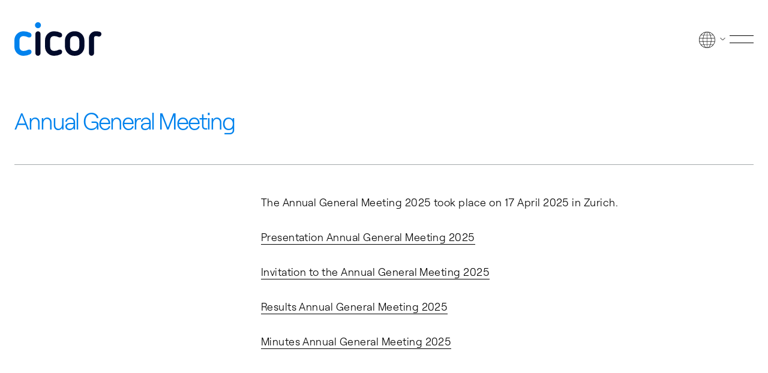

--- FILE ---
content_type: text/html; charset=utf-8
request_url: https://www.cicor.com/en/investors/general-assembly/
body_size: 8912
content:
<!DOCTYPE html>
<html lang="en">
<head>
    <meta charset="utf-8">

<!-- 
	- Created by Agentur Koch -

	This website is powered by TYPO3 - inspiring people to share!
	TYPO3 is a free open source Content Management Framework initially created by Kasper Skaarhoj and licensed under GNU/GPL.
	TYPO3 is copyright 1998-2026 of Kasper Skaarhoj. Extensions are copyright of their respective owners.
	Information and contribution at https://typo3.org/
-->


<title>Annual General Meeting | cicor</title>
<meta http-equiv="x-ua-compatible" content="IE=edge">
<meta name="generator" content="TYPO3 CMS">
<meta name="description" content="We design and manufacture advanced electronic solutions that make the world a healthier, more connected and safer place.">
<meta name="keywords" content="Electronic Manufacturing Service, EMS, Contract Manufacturing, EMS Switzerland, EMS UK, EMS Germany, EMS Vietnam, EMS Indonesia, MEdical Technology, Industrial Technology, Aerospace &amp;amp; Defence Technology">
<meta name="viewport" content="width=device-width, initial-scale=1">
<meta name="robots" content="index,follow">
<meta property="og:description" content="We design and manufacture advanced electronic solutions that make the world a healthier, more connected and safer place.">
<meta property="og:type" content="website">
<meta property="og:title" content="Annual General Meeting">
<meta property="og:site_name" content="cicor">
<meta property="og:url" content="https://www.cicor.com/en/investors/general-assembly/">
<meta property="og:image" content="https://www.cicor.com/fileadmin/user_upload/cicor-fb-image.jpg">
<meta name="twitter:card" content="summary">


<link href="/_assets/9936fbff2fa9683e2f00411c767453f4/Css/main.1765879440.css" rel="stylesheet" >






<script src="https://consent.cookiefirst.com/sites/cicor.com-e9173a12-1e3e-4645-b712-f7bed18af841/consent.js"></script>            <!-- Google Tag Manager HEAD -->
            <script>
                window.dataLayer = window.dataLayer || [];
                function gtag(){dataLayer.push(arguments);}
                gtag('consent', 'default', {
                    'ad_user_data': 'granted',
                    'ad_personalization': 'granted',
                    'ad_storage': 'granted',
                    'analytics_storage': 'granted'
                });
            </script>
            <script>(function(w,d,s,l,i){w[l]=w[l]||[];w[l].push({'gtm.start':
                    new Date().getTime(),event:'gtm.js'});var f=d.getElementsByTagName(s)[0],
                j=d.createElement(s),dl=l!='dataLayer'?'&l='+l:'';j.async=true;j.src=
                'https://www.googletagmanager.com/gtm.js?id='+i+dl;f.parentNode.insertBefore(j,f);
            })(window,document,'script','dataLayer','GTM-PC6TCF4');</script>
            <!-- End Google Tag Manager HEAD -->                <link rel="apple-touch-icon" type="image/png" href="/_assets/9936fbff2fa9683e2f00411c767453f4/Icons/favicons/apple-touch-icon.png">
                <link rel="shortcut icon" type="image/x-icon" href="/_assets/9936fbff2fa9683e2f00411c767453f4/Icons/favicons/favicon.ico">
                <link rel="icon" type="image/png" href="/_assets/9936fbff2fa9683e2f00411c767453f4/Icons/favicons/favicon.png">
<link rel="canonical" href="https://www.cicor.com/en/investors/general-assembly/">

<link rel="alternate" hreflang="en" href="https://www.cicor.com/en/investors/general-assembly/">
<link rel="alternate" hreflang="de" href="https://www.cicor.com/de/investoren/generalversammlung/">
<link rel="alternate" hreflang="x-default" href="https://www.cicor.com/en/investors/general-assembly/">
</head>
<body class="l-page l-page--default">
        <!-- Google Tag Manager (noscript) -->
        <noscript><iframe src="https://www.googletagmanager.com/ns.html?id=GTM-PC6TCF4"
                          height="0" width="0" style="display:none;visibility:hidden"></iframe></noscript>
        <!-- End Google Tag Manager (noscript) -->

<div id="navigation" class="c-panel pusha-panel" aria-hidden="true"><div class="c-panel__container pusha-panel__content"><div class="c-panel__inner"><div class="c-panel__burger"><div class="c-header__burger"><button class="c-hamburger c-hamburger--dive js-open-panel js-burger-btn" aria-expanded="false" data-panel="#navigation"><span class="inner"><span class="bar"></span><span class="bar"></span><span class="bar"></span></span><span>Menu</span></button></div></div><div class="c-panel__nav"><nav class="c-navigation c-navigation--panel js-navigation" data-current-level="1"><ul class="c-navigation__list" data-level="1"><li class="has-sub "><button class="c-navigation__link js-koch-component" data-modules="navigation" data-toggle-close="sub"  data-toggle-group="navigation_sub" data-toggle-target="sub-1" aria-haspopup="menu" aria-expanded="false" aria-controls="sub-1"><span>Company</span><svg xmlns="http://www.w3.org/2000/svg" width="38" height="38" viewBox="0 0 38 38"><rect class="icon-circle" width="38" height="38" rx="19" transform="translate(0)" fill="#fff"/><g class="icon-arrow" transform="translate(8.926 26.218) rotate(-90)"><path d="M0,0V19" transform="translate(7.624)" fill="none" stroke="#0082ed" stroke-linecap="round" stroke-linejoin="round" stroke-width="1"/><path d="M15.249,0,7.624,7.9,0,0" transform="translate(0 11.095)" fill="none" stroke="#0082ed" stroke-linecap="round" stroke-linejoin="round" stroke-width="1"/></g></svg></button><div id="sub-1" class="c-navigation__sub js-navigation-sub js-toggle-sub-1" aria-hidden="false"><div><p class="c-navigation__text">Company</p><button class="c-navigation__back js-toggle-close-sub" tabindex="-1"><svg xmlns="http://www.w3.org/2000/svg" width="38" height="38" viewBox="0 0 38 38"><rect class="icon-circle" width="38" height="38" rx="19" transform="translate(0)" fill="#fff"/><g class="icon-arrow" transform="translate(8.926 26.218) rotate(-90)"><path d="M0,0V19" transform="translate(7.624)" fill="none" stroke="#0082ed" stroke-linecap="round" stroke-linejoin="round" stroke-width="1"/><path d="M15.249,0,7.624,7.9,0,0" transform="translate(0 11.095)" fill="none" stroke="#0082ed" stroke-linecap="round" stroke-linejoin="round" stroke-width="1"/></g></svg><span>Company</span></button><ul class="c-navigation__list js-navigation-wrapper" data-level="2"><li class=""><a href="/en/company/about-us/" target="_self" tabindex="-1" class="c-navigation__link"><span>About Us</span></a></li><li class=""><a href="/en/company/corporate-responsibility/" target="_self" tabindex="-1" class="c-navigation__link"><span>Corporate Responsibility</span></a></li><li class=""><a href="/en/company/quality-management/" target="_self" tabindex="-1" class="c-navigation__link"><span>Quality</span></a></li><li class=""><a href="/en/company/board-of-directors/" target="_self" tabindex="-1" class="c-navigation__link"><span>Board of Directors</span></a></li><li class=""><a href="/en/company/management-team/" target="_self" tabindex="-1" class="c-navigation__link"><span>Management Team</span></a></li></ul></div></div></li><li class="has-sub "><button class="c-navigation__link js-koch-component" data-modules="navigation" data-toggle-close="sub"  data-toggle-group="navigation_sub" data-toggle-target="sub-2" aria-haspopup="menu" aria-expanded="false" aria-controls="sub-2"><span>Solutions</span><svg xmlns="http://www.w3.org/2000/svg" width="38" height="38" viewBox="0 0 38 38"><rect class="icon-circle" width="38" height="38" rx="19" transform="translate(0)" fill="#fff"/><g class="icon-arrow" transform="translate(8.926 26.218) rotate(-90)"><path d="M0,0V19" transform="translate(7.624)" fill="none" stroke="#0082ed" stroke-linecap="round" stroke-linejoin="round" stroke-width="1"/><path d="M15.249,0,7.624,7.9,0,0" transform="translate(0 11.095)" fill="none" stroke="#0082ed" stroke-linecap="round" stroke-linejoin="round" stroke-width="1"/></g></svg></button><div id="sub-2" class="c-navigation__sub js-navigation-sub js-toggle-sub-2" aria-hidden="false"><div><p class="c-navigation__text">Solutions</p><button class="c-navigation__back js-toggle-close-sub" tabindex="-1"><svg xmlns="http://www.w3.org/2000/svg" width="38" height="38" viewBox="0 0 38 38"><rect class="icon-circle" width="38" height="38" rx="19" transform="translate(0)" fill="#fff"/><g class="icon-arrow" transform="translate(8.926 26.218) rotate(-90)"><path d="M0,0V19" transform="translate(7.624)" fill="none" stroke="#0082ed" stroke-linecap="round" stroke-linejoin="round" stroke-width="1"/><path d="M15.249,0,7.624,7.9,0,0" transform="translate(0 11.095)" fill="none" stroke="#0082ed" stroke-linecap="round" stroke-linejoin="round" stroke-width="1"/></g></svg><span>Solutions</span></button><ul class="c-navigation__list js-navigation-wrapper" data-level="2"><li class=""><a href="/en/solutions/overview/" target="_self" tabindex="-1" class="c-navigation__link"><span>Overview</span></a></li><li class="has-sub "><button class="c-navigation__link js-koch-component" data-modules="navigation" data-toggle-close="subsub" aria-haspopup="menu" data-toggle-group="navigation_subsub" data-toggle-target="subsub-2-2" aria-expanded="false" aria-controls="subsub-2" tabindex="-1" ><span>Engineering Services</span><svg xmlns="http://www.w3.org/2000/svg" width="38" height="38" viewBox="0 0 38 38"><rect class="icon-circle" width="38" height="38" rx="19" transform="translate(0)" fill="#fff"/><g class="icon-arrow" transform="translate(8.926 26.218) rotate(-90)"><path d="M0,0V19" transform="translate(7.624)" fill="none" stroke="#0082ed" stroke-linecap="round" stroke-linejoin="round" stroke-width="1"/><path d="M15.249,0,7.624,7.9,0,0" transform="translate(0 11.095)" fill="none" stroke="#0082ed" stroke-linecap="round" stroke-linejoin="round" stroke-width="1"/></g></svg></button><div id="subsub-2" class="c-navigation__subsub js-navigation-sub js-toggle-subsub-2-2" aria-hidden="true"><div><button class="c-navigation__back js-toggle-close-subsub" tabindex="-1"><svg xmlns="http://www.w3.org/2000/svg" width="38" height="38" viewBox="0 0 38 38"><rect class="icon-circle" width="38" height="38" rx="19" transform="translate(0)" fill="#fff"/><g class="icon-arrow" transform="translate(8.926 26.218) rotate(-90)"><path d="M0,0V19" transform="translate(7.624)" fill="none" stroke="#0082ed" stroke-linecap="round" stroke-linejoin="round" stroke-width="1"/><path d="M15.249,0,7.624,7.9,0,0" transform="translate(0 11.095)" fill="none" stroke="#0082ed" stroke-linecap="round" stroke-linejoin="round" stroke-width="1"/></g></svg><span>Engineering Services</span></button><ul class="c-navigation__list js-navigation-wrapper" data-level="3"><li class=""><a href="/en/solutions/engineering-services/" target="_self" tabindex="-1" class="c-navigation__link"><span>Overview</span></a></li><li class=""><a href="/en/solutions/electronic-manufacturing-services/test-engineering/" target="_self" tabindex="-1" class="c-navigation__link"><span>Test Engineering</span></a></li><li class=""><a href="/en/solutions/electronic-manufacturing-services/research-and-development/" target="_self" tabindex="-1" class="c-navigation__link"><span>Product Development</span></a></li><li class=""><a href="/en/solutions/engineering-services/process-engineering/" target="_self" tabindex="-1" class="c-navigation__link"><span>Process Engineering</span></a></li><li class=""><a href="/en/solutions/engineering-services/emc-lab/" target="_self" tabindex="-1" class="c-navigation__link"><span>EMC Lab</span></a></li></ul></div></div></li><li class="has-sub "><button class="c-navigation__link js-koch-component" data-modules="navigation" data-toggle-close="subsub" aria-haspopup="menu" data-toggle-group="navigation_subsub" data-toggle-target="subsub-2-3" aria-expanded="false" aria-controls="subsub-3" tabindex="-1" ><span>Electronic Manufacturing Services</span><svg xmlns="http://www.w3.org/2000/svg" width="38" height="38" viewBox="0 0 38 38"><rect class="icon-circle" width="38" height="38" rx="19" transform="translate(0)" fill="#fff"/><g class="icon-arrow" transform="translate(8.926 26.218) rotate(-90)"><path d="M0,0V19" transform="translate(7.624)" fill="none" stroke="#0082ed" stroke-linecap="round" stroke-linejoin="round" stroke-width="1"/><path d="M15.249,0,7.624,7.9,0,0" transform="translate(0 11.095)" fill="none" stroke="#0082ed" stroke-linecap="round" stroke-linejoin="round" stroke-width="1"/></g></svg></button><div id="subsub-3" class="c-navigation__subsub js-navigation-sub js-toggle-subsub-2-3" aria-hidden="true"><div><button class="c-navigation__back js-toggle-close-subsub" tabindex="-1"><svg xmlns="http://www.w3.org/2000/svg" width="38" height="38" viewBox="0 0 38 38"><rect class="icon-circle" width="38" height="38" rx="19" transform="translate(0)" fill="#fff"/><g class="icon-arrow" transform="translate(8.926 26.218) rotate(-90)"><path d="M0,0V19" transform="translate(7.624)" fill="none" stroke="#0082ed" stroke-linecap="round" stroke-linejoin="round" stroke-width="1"/><path d="M15.249,0,7.624,7.9,0,0" transform="translate(0 11.095)" fill="none" stroke="#0082ed" stroke-linecap="round" stroke-linejoin="round" stroke-width="1"/></g></svg><span>Electronic Manufacturing Services</span></button><ul class="c-navigation__list js-navigation-wrapper" data-level="3"><li class=""><a href="/en/solutions/electronic-manufacturing-services-1/" target="_self" tabindex="-1" class="c-navigation__link"><span>Overview</span></a></li><li class=""><a href="/en/solutions/electronic-manufacturing-services-1/prototyping/" target="_self" tabindex="-1" class="c-navigation__link"><span>Prototyping</span></a></li><li class=""><a href="/en/solutions/electronic-manufacturing-services-1/pcba/" target="_self" tabindex="-1" class="c-navigation__link"><span>Printed Circuit Boards Assembly</span></a></li><li class=""><a href="/en/solutions/electronic-manufacturing-services-1/microelectronic-assembly/" target="_self" tabindex="-1" class="c-navigation__link"><span>Microelectronic Assembly</span></a></li><li class=""><a href="/en/solutions/electronic-manufacturing-services-1/cable-assembly-wire-harness/" target="_self" tabindex="-1" class="c-navigation__link"><span>Cable Assembly & Wire Harness</span></a></li><li class=""><a href="/en/solutions/electronic-manufacturing-services-1/box-building/" target="_self" tabindex="-1" class="c-navigation__link"><span>Box Building</span></a></li><li class=""><a href="/en/solutions/power-supply/" target="_self" tabindex="-1" class="c-navigation__link"><span>Power Supply</span></a></li><li class=""><a href="/en/solutions/printed-electronics/" target="_self" tabindex="-1" class="c-navigation__link"><span>Printed Electronics</span></a></li></ul></div></div></li><li class="has-sub "><button class="c-navigation__link js-koch-component" data-modules="navigation" data-toggle-close="subsub" aria-haspopup="menu" data-toggle-group="navigation_subsub" data-toggle-target="subsub-2-4" aria-expanded="false" aria-controls="subsub-4" tabindex="-1" ><span>Precision Plastics</span><svg xmlns="http://www.w3.org/2000/svg" width="38" height="38" viewBox="0 0 38 38"><rect class="icon-circle" width="38" height="38" rx="19" transform="translate(0)" fill="#fff"/><g class="icon-arrow" transform="translate(8.926 26.218) rotate(-90)"><path d="M0,0V19" transform="translate(7.624)" fill="none" stroke="#0082ed" stroke-linecap="round" stroke-linejoin="round" stroke-width="1"/><path d="M15.249,0,7.624,7.9,0,0" transform="translate(0 11.095)" fill="none" stroke="#0082ed" stroke-linecap="round" stroke-linejoin="round" stroke-width="1"/></g></svg></button><div id="subsub-4" class="c-navigation__subsub js-navigation-sub js-toggle-subsub-2-4" aria-hidden="true"><div><button class="c-navigation__back js-toggle-close-subsub" tabindex="-1"><svg xmlns="http://www.w3.org/2000/svg" width="38" height="38" viewBox="0 0 38 38"><rect class="icon-circle" width="38" height="38" rx="19" transform="translate(0)" fill="#fff"/><g class="icon-arrow" transform="translate(8.926 26.218) rotate(-90)"><path d="M0,0V19" transform="translate(7.624)" fill="none" stroke="#0082ed" stroke-linecap="round" stroke-linejoin="round" stroke-width="1"/><path d="M15.249,0,7.624,7.9,0,0" transform="translate(0 11.095)" fill="none" stroke="#0082ed" stroke-linecap="round" stroke-linejoin="round" stroke-width="1"/></g></svg><span>Precision Plastics</span></button><ul class="c-navigation__list js-navigation-wrapper" data-level="3"><li class=""><a href="/en/solutions/electronic-manufacturing-services/precision-plastics/" target="_self" tabindex="-1" class="c-navigation__link"><span>Overview</span></a></li><li class=""><a href="/en/solutions/precision-plastics-old/tool-design-and-fabrication/" target="_self" tabindex="-1" class="c-navigation__link"><span>Tool Design and Fabrication</span></a></li><li class=""><a href="/en/solutions/precision-plastics-old/plastic-injection-molding/" target="_self" tabindex="-1" class="c-navigation__link"><span>Plastic Injection Molding</span></a></li><li class=""><a href="/en/solutions/precision-plastics-old/3d-mid/" target="_self" tabindex="-1" class="c-navigation__link"><span>3D-MID</span></a></li></ul></div></div></li><li class="has-sub "><button class="c-navigation__link js-koch-component" data-modules="navigation" data-toggle-close="subsub" aria-haspopup="menu" data-toggle-group="navigation_subsub" data-toggle-target="subsub-2-5" aria-expanded="false" aria-controls="subsub-5" tabindex="-1" ><span>Advanced PCBs and Substrates</span><svg xmlns="http://www.w3.org/2000/svg" width="38" height="38" viewBox="0 0 38 38"><rect class="icon-circle" width="38" height="38" rx="19" transform="translate(0)" fill="#fff"/><g class="icon-arrow" transform="translate(8.926 26.218) rotate(-90)"><path d="M0,0V19" transform="translate(7.624)" fill="none" stroke="#0082ed" stroke-linecap="round" stroke-linejoin="round" stroke-width="1"/><path d="M15.249,0,7.624,7.9,0,0" transform="translate(0 11.095)" fill="none" stroke="#0082ed" stroke-linecap="round" stroke-linejoin="round" stroke-width="1"/></g></svg></button><div id="subsub-5" class="c-navigation__subsub js-navigation-sub js-toggle-subsub-2-5" aria-hidden="true"><div><button class="c-navigation__back js-toggle-close-subsub" tabindex="-1"><svg xmlns="http://www.w3.org/2000/svg" width="38" height="38" viewBox="0 0 38 38"><rect class="icon-circle" width="38" height="38" rx="19" transform="translate(0)" fill="#fff"/><g class="icon-arrow" transform="translate(8.926 26.218) rotate(-90)"><path d="M0,0V19" transform="translate(7.624)" fill="none" stroke="#0082ed" stroke-linecap="round" stroke-linejoin="round" stroke-width="1"/><path d="M15.249,0,7.624,7.9,0,0" transform="translate(0 11.095)" fill="none" stroke="#0082ed" stroke-linecap="round" stroke-linejoin="round" stroke-width="1"/></g></svg><span>Advanced PCBs and Substrates</span></button><ul class="c-navigation__list js-navigation-wrapper" data-level="3"><li class=""><a href="/en/solutions/advanced-substrates/" target="_self" tabindex="-1" class="c-navigation__link"><span>Overview</span></a></li><li class=""><a href="/en/solutions/printed-circuit-boards/" target="_self" tabindex="-1" class="c-navigation__link"><span>Printed Circuit Boards</span></a></li><li class=""><a href="/en/solutions/advanced-substrates/thin-film-substrates/" target="_self" tabindex="-1" class="c-navigation__link"><span>Thin-film Substrates</span></a></li><li class=""><a href="/en/solutions/advanced-substrates/thick-film-substrates/" target="_self" tabindex="-1" class="c-navigation__link"><span>Thick-film Substrates</span></a></li></ul></div></div></li></ul></div></div></li><li class="has-sub "><button class="c-navigation__link js-koch-component" data-modules="navigation" data-toggle-close="sub"  data-toggle-group="navigation_sub" data-toggle-target="sub-3" aria-haspopup="menu" aria-expanded="false" aria-controls="sub-3"><span>Markets</span><svg xmlns="http://www.w3.org/2000/svg" width="38" height="38" viewBox="0 0 38 38"><rect class="icon-circle" width="38" height="38" rx="19" transform="translate(0)" fill="#fff"/><g class="icon-arrow" transform="translate(8.926 26.218) rotate(-90)"><path d="M0,0V19" transform="translate(7.624)" fill="none" stroke="#0082ed" stroke-linecap="round" stroke-linejoin="round" stroke-width="1"/><path d="M15.249,0,7.624,7.9,0,0" transform="translate(0 11.095)" fill="none" stroke="#0082ed" stroke-linecap="round" stroke-linejoin="round" stroke-width="1"/></g></svg></button><div id="sub-3" class="c-navigation__sub js-navigation-sub js-toggle-sub-3" aria-hidden="false"><div><p class="c-navigation__text">Markets</p><button class="c-navigation__back js-toggle-close-sub" tabindex="-1"><svg xmlns="http://www.w3.org/2000/svg" width="38" height="38" viewBox="0 0 38 38"><rect class="icon-circle" width="38" height="38" rx="19" transform="translate(0)" fill="#fff"/><g class="icon-arrow" transform="translate(8.926 26.218) rotate(-90)"><path d="M0,0V19" transform="translate(7.624)" fill="none" stroke="#0082ed" stroke-linecap="round" stroke-linejoin="round" stroke-width="1"/><path d="M15.249,0,7.624,7.9,0,0" transform="translate(0 11.095)" fill="none" stroke="#0082ed" stroke-linecap="round" stroke-linejoin="round" stroke-width="1"/></g></svg><span>Markets</span></button><ul class="c-navigation__list js-navigation-wrapper" data-level="2"><li class=""><a href="/en/markets/healthcare-technology/" target="_self" tabindex="-1" class="c-navigation__link"><span>Healthcare Technology</span></a></li><li class=""><a href="/en/markets/industrial/" target="_self" tabindex="-1" class="c-navigation__link"><span>Industrial</span></a></li><li class=""><a href="/en/markets/aerospace-and-defence/" target="_self" tabindex="-1" class="c-navigation__link"><span>Aerospace & Defence</span></a></li></ul></div></div></li><li class="has-sub "><button class="c-navigation__link js-koch-component" data-modules="navigation" data-toggle-close="sub"  data-toggle-group="navigation_sub" data-toggle-target="sub-4" aria-haspopup="menu" aria-expanded="false" aria-controls="sub-4"><span>Locations</span><svg xmlns="http://www.w3.org/2000/svg" width="38" height="38" viewBox="0 0 38 38"><rect class="icon-circle" width="38" height="38" rx="19" transform="translate(0)" fill="#fff"/><g class="icon-arrow" transform="translate(8.926 26.218) rotate(-90)"><path d="M0,0V19" transform="translate(7.624)" fill="none" stroke="#0082ed" stroke-linecap="round" stroke-linejoin="round" stroke-width="1"/><path d="M15.249,0,7.624,7.9,0,0" transform="translate(0 11.095)" fill="none" stroke="#0082ed" stroke-linecap="round" stroke-linejoin="round" stroke-width="1"/></g></svg></button><div id="sub-4" class="c-navigation__sub js-navigation-sub js-toggle-sub-4" aria-hidden="false"><div><p class="c-navigation__text">Locations</p><button class="c-navigation__back js-toggle-close-sub" tabindex="-1"><svg xmlns="http://www.w3.org/2000/svg" width="38" height="38" viewBox="0 0 38 38"><rect class="icon-circle" width="38" height="38" rx="19" transform="translate(0)" fill="#fff"/><g class="icon-arrow" transform="translate(8.926 26.218) rotate(-90)"><path d="M0,0V19" transform="translate(7.624)" fill="none" stroke="#0082ed" stroke-linecap="round" stroke-linejoin="round" stroke-width="1"/><path d="M15.249,0,7.624,7.9,0,0" transform="translate(0 11.095)" fill="none" stroke="#0082ed" stroke-linecap="round" stroke-linejoin="round" stroke-width="1"/></g></svg><span>Locations</span></button><ul class="c-navigation__list js-navigation-wrapper" data-level="2"><li class=""><a href="/en/locations/overview/" target="_self" tabindex="-1" class="c-navigation__link"><span>Overview</span></a></li><li class="has-sub "><button class="c-navigation__link js-koch-component" data-modules="navigation" data-toggle-close="subsub" aria-haspopup="menu" data-toggle-group="navigation_subsub" data-toggle-target="subsub-4-2" aria-expanded="false" aria-controls="subsub-2" tabindex="-1" ><span>Africa</span><svg xmlns="http://www.w3.org/2000/svg" width="38" height="38" viewBox="0 0 38 38"><rect class="icon-circle" width="38" height="38" rx="19" transform="translate(0)" fill="#fff"/><g class="icon-arrow" transform="translate(8.926 26.218) rotate(-90)"><path d="M0,0V19" transform="translate(7.624)" fill="none" stroke="#0082ed" stroke-linecap="round" stroke-linejoin="round" stroke-width="1"/><path d="M15.249,0,7.624,7.9,0,0" transform="translate(0 11.095)" fill="none" stroke="#0082ed" stroke-linecap="round" stroke-linejoin="round" stroke-width="1"/></g></svg></button><div id="subsub-2" class="c-navigation__subsub js-navigation-sub js-toggle-subsub-4-2" aria-hidden="true"><div><button class="c-navigation__back js-toggle-close-subsub" tabindex="-1"><svg xmlns="http://www.w3.org/2000/svg" width="38" height="38" viewBox="0 0 38 38"><rect class="icon-circle" width="38" height="38" rx="19" transform="translate(0)" fill="#fff"/><g class="icon-arrow" transform="translate(8.926 26.218) rotate(-90)"><path d="M0,0V19" transform="translate(7.624)" fill="none" stroke="#0082ed" stroke-linecap="round" stroke-linejoin="round" stroke-width="1"/><path d="M15.249,0,7.624,7.9,0,0" transform="translate(0 11.095)" fill="none" stroke="#0082ed" stroke-linecap="round" stroke-linejoin="round" stroke-width="1"/></g></svg><span>Africa</span></button><ul class="c-navigation__list js-navigation-wrapper" data-level="3"><li class="has-sub "><button class="c-navigation__link js-koch-component" data-modules="navigation" data-toggle-close="subsubsub" aria-haspopup="menu" data-toggle-group="navigation_subsubsub" data-toggle-target="subsubsub-4-1" aria-expanded="false" aria-controls="subsubsub-1" tabindex="-1" ><span>Morocco</span><svg xmlns="http://www.w3.org/2000/svg" width="38" height="38" viewBox="0 0 38 38"><rect class="icon-circle" width="38" height="38" rx="19" transform="translate(0)" fill="#fff"/><g class="icon-arrow" transform="translate(8.926 26.218) rotate(-90)"><path d="M0,0V19" transform="translate(7.624)" fill="none" stroke="#0082ed" stroke-linecap="round" stroke-linejoin="round" stroke-width="1"/><path d="M15.249,0,7.624,7.9,0,0" transform="translate(0 11.095)" fill="none" stroke="#0082ed" stroke-linecap="round" stroke-linejoin="round" stroke-width="1"/></g></svg></button><div id="subsubsub-1" class="c-navigation__subsubsub js-navigation-sub js-toggle-subsubsub-4-1" aria-hidden="true"><div><button class="c-navigation__back js-toggle-close-subsubsub" tabindex="-1"><svg xmlns="http://www.w3.org/2000/svg" width="38" height="38" viewBox="0 0 38 38"><rect class="icon-circle" width="38" height="38" rx="19" transform="translate(0)" fill="#fff"/><g class="icon-arrow" transform="translate(8.926 26.218) rotate(-90)"><path d="M0,0V19" transform="translate(7.624)" fill="none" stroke="#0082ed" stroke-linecap="round" stroke-linejoin="round" stroke-width="1"/><path d="M15.249,0,7.624,7.9,0,0" transform="translate(0 11.095)" fill="none" stroke="#0082ed" stroke-linecap="round" stroke-linejoin="round" stroke-width="1"/></g></svg><span>Africa</span></button><ul class="c-navigation__list js-navigation-wrapper" data-level="4"><li class=""><a href="/en/locations/africa/morocco/berrechid/" target="_self" tabindex="-1" class="c-navigation__link"><span>Berrechid</span></a></li><li class=""><a href="/en/locations/africa/morocco/berrechid-2/" target="_self" tabindex="-1" class="c-navigation__link"><span>Berrechid 2</span></a></li><li class=""><a href="/en/locations/africa/morocco/temara/" target="_self" tabindex="-1" class="c-navigation__link"><span>Témara</span></a></li></ul></div></div></li><li class="has-sub "><button class="c-navigation__link js-koch-component" data-modules="navigation" data-toggle-close="subsubsub" aria-haspopup="menu" data-toggle-group="navigation_subsubsub" data-toggle-target="subsubsub-4-2" aria-expanded="false" aria-controls="subsubsub-2" tabindex="-1" ><span>Tunisia</span><svg xmlns="http://www.w3.org/2000/svg" width="38" height="38" viewBox="0 0 38 38"><rect class="icon-circle" width="38" height="38" rx="19" transform="translate(0)" fill="#fff"/><g class="icon-arrow" transform="translate(8.926 26.218) rotate(-90)"><path d="M0,0V19" transform="translate(7.624)" fill="none" stroke="#0082ed" stroke-linecap="round" stroke-linejoin="round" stroke-width="1"/><path d="M15.249,0,7.624,7.9,0,0" transform="translate(0 11.095)" fill="none" stroke="#0082ed" stroke-linecap="round" stroke-linejoin="round" stroke-width="1"/></g></svg></button><div id="subsubsub-2" class="c-navigation__subsubsub js-navigation-sub js-toggle-subsubsub-4-2" aria-hidden="true"><div><button class="c-navigation__back js-toggle-close-subsubsub" tabindex="-1"><svg xmlns="http://www.w3.org/2000/svg" width="38" height="38" viewBox="0 0 38 38"><rect class="icon-circle" width="38" height="38" rx="19" transform="translate(0)" fill="#fff"/><g class="icon-arrow" transform="translate(8.926 26.218) rotate(-90)"><path d="M0,0V19" transform="translate(7.624)" fill="none" stroke="#0082ed" stroke-linecap="round" stroke-linejoin="round" stroke-width="1"/><path d="M15.249,0,7.624,7.9,0,0" transform="translate(0 11.095)" fill="none" stroke="#0082ed" stroke-linecap="round" stroke-linejoin="round" stroke-width="1"/></g></svg><span>Africa</span></button><ul class="c-navigation__list js-navigation-wrapper" data-level="4"><li class=""><a href="/en/locations/africa/tunisia/borj-cedria/" target="_self" tabindex="-1" class="c-navigation__link"><span>Borj Cedria</span></a></li></ul></div></div></li></ul></div></div></li><li class="has-sub "><button class="c-navigation__link js-koch-component" data-modules="navigation" data-toggle-close="subsub" aria-haspopup="menu" data-toggle-group="navigation_subsub" data-toggle-target="subsub-4-3" aria-expanded="false" aria-controls="subsub-3" tabindex="-1" ><span>Asia</span><svg xmlns="http://www.w3.org/2000/svg" width="38" height="38" viewBox="0 0 38 38"><rect class="icon-circle" width="38" height="38" rx="19" transform="translate(0)" fill="#fff"/><g class="icon-arrow" transform="translate(8.926 26.218) rotate(-90)"><path d="M0,0V19" transform="translate(7.624)" fill="none" stroke="#0082ed" stroke-linecap="round" stroke-linejoin="round" stroke-width="1"/><path d="M15.249,0,7.624,7.9,0,0" transform="translate(0 11.095)" fill="none" stroke="#0082ed" stroke-linecap="round" stroke-linejoin="round" stroke-width="1"/></g></svg></button><div id="subsub-3" class="c-navigation__subsub js-navigation-sub js-toggle-subsub-4-3" aria-hidden="true"><div><button class="c-navigation__back js-toggle-close-subsub" tabindex="-1"><svg xmlns="http://www.w3.org/2000/svg" width="38" height="38" viewBox="0 0 38 38"><rect class="icon-circle" width="38" height="38" rx="19" transform="translate(0)" fill="#fff"/><g class="icon-arrow" transform="translate(8.926 26.218) rotate(-90)"><path d="M0,0V19" transform="translate(7.624)" fill="none" stroke="#0082ed" stroke-linecap="round" stroke-linejoin="round" stroke-width="1"/><path d="M15.249,0,7.624,7.9,0,0" transform="translate(0 11.095)" fill="none" stroke="#0082ed" stroke-linecap="round" stroke-linejoin="round" stroke-width="1"/></g></svg><span>Asia</span></button><ul class="c-navigation__list js-navigation-wrapper" data-level="3"><li class="has-sub "><button class="c-navigation__link js-koch-component" data-modules="navigation" data-toggle-close="subsubsub" aria-haspopup="menu" data-toggle-group="navigation_subsubsub" data-toggle-target="subsubsub-4-1" aria-expanded="false" aria-controls="subsubsub-1" tabindex="-1" ><span>China</span><svg xmlns="http://www.w3.org/2000/svg" width="38" height="38" viewBox="0 0 38 38"><rect class="icon-circle" width="38" height="38" rx="19" transform="translate(0)" fill="#fff"/><g class="icon-arrow" transform="translate(8.926 26.218) rotate(-90)"><path d="M0,0V19" transform="translate(7.624)" fill="none" stroke="#0082ed" stroke-linecap="round" stroke-linejoin="round" stroke-width="1"/><path d="M15.249,0,7.624,7.9,0,0" transform="translate(0 11.095)" fill="none" stroke="#0082ed" stroke-linecap="round" stroke-linejoin="round" stroke-width="1"/></g></svg></button><div id="subsubsub-1" class="c-navigation__subsubsub js-navigation-sub js-toggle-subsubsub-4-1" aria-hidden="true"><div><button class="c-navigation__back js-toggle-close-subsubsub" tabindex="-1"><svg xmlns="http://www.w3.org/2000/svg" width="38" height="38" viewBox="0 0 38 38"><rect class="icon-circle" width="38" height="38" rx="19" transform="translate(0)" fill="#fff"/><g class="icon-arrow" transform="translate(8.926 26.218) rotate(-90)"><path d="M0,0V19" transform="translate(7.624)" fill="none" stroke="#0082ed" stroke-linecap="round" stroke-linejoin="round" stroke-width="1"/><path d="M15.249,0,7.624,7.9,0,0" transform="translate(0 11.095)" fill="none" stroke="#0082ed" stroke-linecap="round" stroke-linejoin="round" stroke-width="1"/></g></svg><span>Asia</span></button><ul class="c-navigation__list js-navigation-wrapper" data-level="4"><li class=""><a href="/en/locations/asia/china/dongguan/" target="_self" tabindex="-1" class="c-navigation__link"><span>Dongguan</span></a></li><li class=""><a href="/en/locations/asia/china/suzhou/" target="_self" tabindex="-1" class="c-navigation__link"><span>Suzhou</span></a></li></ul></div></div></li><li class="has-sub "><button class="c-navigation__link js-koch-component" data-modules="navigation" data-toggle-close="subsubsub" aria-haspopup="menu" data-toggle-group="navigation_subsubsub" data-toggle-target="subsubsub-4-2" aria-expanded="false" aria-controls="subsubsub-2" tabindex="-1" ><span>Indonesia</span><svg xmlns="http://www.w3.org/2000/svg" width="38" height="38" viewBox="0 0 38 38"><rect class="icon-circle" width="38" height="38" rx="19" transform="translate(0)" fill="#fff"/><g class="icon-arrow" transform="translate(8.926 26.218) rotate(-90)"><path d="M0,0V19" transform="translate(7.624)" fill="none" stroke="#0082ed" stroke-linecap="round" stroke-linejoin="round" stroke-width="1"/><path d="M15.249,0,7.624,7.9,0,0" transform="translate(0 11.095)" fill="none" stroke="#0082ed" stroke-linecap="round" stroke-linejoin="round" stroke-width="1"/></g></svg></button><div id="subsubsub-2" class="c-navigation__subsubsub js-navigation-sub js-toggle-subsubsub-4-2" aria-hidden="true"><div><button class="c-navigation__back js-toggle-close-subsubsub" tabindex="-1"><svg xmlns="http://www.w3.org/2000/svg" width="38" height="38" viewBox="0 0 38 38"><rect class="icon-circle" width="38" height="38" rx="19" transform="translate(0)" fill="#fff"/><g class="icon-arrow" transform="translate(8.926 26.218) rotate(-90)"><path d="M0,0V19" transform="translate(7.624)" fill="none" stroke="#0082ed" stroke-linecap="round" stroke-linejoin="round" stroke-width="1"/><path d="M15.249,0,7.624,7.9,0,0" transform="translate(0 11.095)" fill="none" stroke="#0082ed" stroke-linecap="round" stroke-linejoin="round" stroke-width="1"/></g></svg><span>Asia</span></button><ul class="c-navigation__list js-navigation-wrapper" data-level="4"><li class=""><a href="/en/locations/asia/indonesia/batam/" target="_self" tabindex="-1" class="c-navigation__link"><span>Batam</span></a></li></ul></div></div></li><li class=""><a href="/en/locations/asia/singapore/" target="_self" tabindex="-1" class="c-navigation__link"><span>Singapore</span></a></li><li class="has-sub "><button class="c-navigation__link js-koch-component" data-modules="navigation" data-toggle-close="subsubsub" aria-haspopup="menu" data-toggle-group="navigation_subsubsub" data-toggle-target="subsubsub-4-4" aria-expanded="false" aria-controls="subsubsub-4" tabindex="-1" ><span>Vietnam</span><svg xmlns="http://www.w3.org/2000/svg" width="38" height="38" viewBox="0 0 38 38"><rect class="icon-circle" width="38" height="38" rx="19" transform="translate(0)" fill="#fff"/><g class="icon-arrow" transform="translate(8.926 26.218) rotate(-90)"><path d="M0,0V19" transform="translate(7.624)" fill="none" stroke="#0082ed" stroke-linecap="round" stroke-linejoin="round" stroke-width="1"/><path d="M15.249,0,7.624,7.9,0,0" transform="translate(0 11.095)" fill="none" stroke="#0082ed" stroke-linecap="round" stroke-linejoin="round" stroke-width="1"/></g></svg></button><div id="subsubsub-4" class="c-navigation__subsubsub js-navigation-sub js-toggle-subsubsub-4-4" aria-hidden="true"><div><button class="c-navigation__back js-toggle-close-subsubsub" tabindex="-1"><svg xmlns="http://www.w3.org/2000/svg" width="38" height="38" viewBox="0 0 38 38"><rect class="icon-circle" width="38" height="38" rx="19" transform="translate(0)" fill="#fff"/><g class="icon-arrow" transform="translate(8.926 26.218) rotate(-90)"><path d="M0,0V19" transform="translate(7.624)" fill="none" stroke="#0082ed" stroke-linecap="round" stroke-linejoin="round" stroke-width="1"/><path d="M15.249,0,7.624,7.9,0,0" transform="translate(0 11.095)" fill="none" stroke="#0082ed" stroke-linecap="round" stroke-linejoin="round" stroke-width="1"/></g></svg><span>Asia</span></button><ul class="c-navigation__list js-navigation-wrapper" data-level="4"><li class=""><a href="/en/locations/asia/vietnam/ho-chi-minh-city/" target="_self" tabindex="-1" class="c-navigation__link"><span>Ho Chi Minh City</span></a></li></ul></div></div></li></ul></div></div></li><li class="has-sub "><button class="c-navigation__link js-koch-component" data-modules="navigation" data-toggle-close="subsub" aria-haspopup="menu" data-toggle-group="navigation_subsub" data-toggle-target="subsub-4-4" aria-expanded="false" aria-controls="subsub-4" tabindex="-1" ><span>Europe</span><svg xmlns="http://www.w3.org/2000/svg" width="38" height="38" viewBox="0 0 38 38"><rect class="icon-circle" width="38" height="38" rx="19" transform="translate(0)" fill="#fff"/><g class="icon-arrow" transform="translate(8.926 26.218) rotate(-90)"><path d="M0,0V19" transform="translate(7.624)" fill="none" stroke="#0082ed" stroke-linecap="round" stroke-linejoin="round" stroke-width="1"/><path d="M15.249,0,7.624,7.9,0,0" transform="translate(0 11.095)" fill="none" stroke="#0082ed" stroke-linecap="round" stroke-linejoin="round" stroke-width="1"/></g></svg></button><div id="subsub-4" class="c-navigation__subsub js-navigation-sub js-toggle-subsub-4-4" aria-hidden="true"><div><button class="c-navigation__back js-toggle-close-subsub" tabindex="-1"><svg xmlns="http://www.w3.org/2000/svg" width="38" height="38" viewBox="0 0 38 38"><rect class="icon-circle" width="38" height="38" rx="19" transform="translate(0)" fill="#fff"/><g class="icon-arrow" transform="translate(8.926 26.218) rotate(-90)"><path d="M0,0V19" transform="translate(7.624)" fill="none" stroke="#0082ed" stroke-linecap="round" stroke-linejoin="round" stroke-width="1"/><path d="M15.249,0,7.624,7.9,0,0" transform="translate(0 11.095)" fill="none" stroke="#0082ed" stroke-linecap="round" stroke-linejoin="round" stroke-width="1"/></g></svg><span>Europe</span></button><ul class="c-navigation__list js-navigation-wrapper" data-level="3"><li class="has-sub "><button class="c-navigation__link js-koch-component" data-modules="navigation" data-toggle-close="subsubsub" aria-haspopup="menu" data-toggle-group="navigation_subsubsub" data-toggle-target="subsubsub-4-1" aria-expanded="false" aria-controls="subsubsub-1" tabindex="-1" ><span>Germany</span><svg xmlns="http://www.w3.org/2000/svg" width="38" height="38" viewBox="0 0 38 38"><rect class="icon-circle" width="38" height="38" rx="19" transform="translate(0)" fill="#fff"/><g class="icon-arrow" transform="translate(8.926 26.218) rotate(-90)"><path d="M0,0V19" transform="translate(7.624)" fill="none" stroke="#0082ed" stroke-linecap="round" stroke-linejoin="round" stroke-width="1"/><path d="M15.249,0,7.624,7.9,0,0" transform="translate(0 11.095)" fill="none" stroke="#0082ed" stroke-linecap="round" stroke-linejoin="round" stroke-width="1"/></g></svg></button><div id="subsubsub-1" class="c-navigation__subsubsub js-navigation-sub js-toggle-subsubsub-4-1" aria-hidden="true"><div><button class="c-navigation__back js-toggle-close-subsubsub" tabindex="-1"><svg xmlns="http://www.w3.org/2000/svg" width="38" height="38" viewBox="0 0 38 38"><rect class="icon-circle" width="38" height="38" rx="19" transform="translate(0)" fill="#fff"/><g class="icon-arrow" transform="translate(8.926 26.218) rotate(-90)"><path d="M0,0V19" transform="translate(7.624)" fill="none" stroke="#0082ed" stroke-linecap="round" stroke-linejoin="round" stroke-width="1"/><path d="M15.249,0,7.624,7.9,0,0" transform="translate(0 11.095)" fill="none" stroke="#0082ed" stroke-linecap="round" stroke-linejoin="round" stroke-width="1"/></g></svg><span>Europe</span></button><ul class="c-navigation__list js-navigation-wrapper" data-level="4"><li class=""><a href="/en/locations/europe/germany/dresden/" target="_self" tabindex="-1" class="c-navigation__link"><span>Dresden</span></a></li><li class=""><a href="/en/locations/europe/germany/radeberg/" target="_self" tabindex="-1" class="c-navigation__link"><span>Radeberg</span></a></li><li class=""><a href="/en/locations/europe/germany/suhl/" target="_self" tabindex="-1" class="c-navigation__link"><span>Suhl</span></a></li><li class=""><a href="/en/locations/europe/germany/wutha-farnroda-/-buttlar/" target="_self" tabindex="-1" class="c-navigation__link"><span>Wutha-Farnroda / Buttlar</span></a></li></ul></div></div></li><li class="has-sub "><button class="c-navigation__link js-koch-component" data-modules="navigation" data-toggle-close="subsubsub" aria-haspopup="menu" data-toggle-group="navigation_subsubsub" data-toggle-target="subsubsub-4-2" aria-expanded="false" aria-controls="subsubsub-2" tabindex="-1" ><span>France</span><svg xmlns="http://www.w3.org/2000/svg" width="38" height="38" viewBox="0 0 38 38"><rect class="icon-circle" width="38" height="38" rx="19" transform="translate(0)" fill="#fff"/><g class="icon-arrow" transform="translate(8.926 26.218) rotate(-90)"><path d="M0,0V19" transform="translate(7.624)" fill="none" stroke="#0082ed" stroke-linecap="round" stroke-linejoin="round" stroke-width="1"/><path d="M15.249,0,7.624,7.9,0,0" transform="translate(0 11.095)" fill="none" stroke="#0082ed" stroke-linecap="round" stroke-linejoin="round" stroke-width="1"/></g></svg></button><div id="subsubsub-2" class="c-navigation__subsubsub js-navigation-sub js-toggle-subsubsub-4-2" aria-hidden="true"><div><button class="c-navigation__back js-toggle-close-subsubsub" tabindex="-1"><svg xmlns="http://www.w3.org/2000/svg" width="38" height="38" viewBox="0 0 38 38"><rect class="icon-circle" width="38" height="38" rx="19" transform="translate(0)" fill="#fff"/><g class="icon-arrow" transform="translate(8.926 26.218) rotate(-90)"><path d="M0,0V19" transform="translate(7.624)" fill="none" stroke="#0082ed" stroke-linecap="round" stroke-linejoin="round" stroke-width="1"/><path d="M15.249,0,7.624,7.9,0,0" transform="translate(0 11.095)" fill="none" stroke="#0082ed" stroke-linecap="round" stroke-linejoin="round" stroke-width="1"/></g></svg><span>Europe</span></button><ul class="c-navigation__list js-navigation-wrapper" data-level="4"><li class=""><a href="/en/locations/europe/france/angers/" target="_self" tabindex="-1" class="c-navigation__link"><span>Angers</span></a></li><li class=""><a href="/en/locations/europe/france/combree/" target="_self" tabindex="-1" class="c-navigation__link"><span>Combrée</span></a></li><li class=""><a href="/en/locations/europe/france/douarnenez/" target="_self" tabindex="-1" class="c-navigation__link"><span>Douarnenez</span></a></li><li class=""><a href="/en/locations/europe/france/neuilly-en-thelle/" target="_self" tabindex="-1" class="c-navigation__link"><span>Neuilly-en-Thelle</span></a></li><li class=""><a href="/en/locations/europe/france/saint-agreve/" target="_self" tabindex="-1" class="c-navigation__link"><span>Saint-Agrève</span></a></li></ul></div></div></li><li class="has-sub "><button class="c-navigation__link js-koch-component" data-modules="navigation" data-toggle-close="subsubsub" aria-haspopup="menu" data-toggle-group="navigation_subsubsub" data-toggle-target="subsubsub-4-3" aria-expanded="false" aria-controls="subsubsub-3" tabindex="-1" ><span>Romania</span><svg xmlns="http://www.w3.org/2000/svg" width="38" height="38" viewBox="0 0 38 38"><rect class="icon-circle" width="38" height="38" rx="19" transform="translate(0)" fill="#fff"/><g class="icon-arrow" transform="translate(8.926 26.218) rotate(-90)"><path d="M0,0V19" transform="translate(7.624)" fill="none" stroke="#0082ed" stroke-linecap="round" stroke-linejoin="round" stroke-width="1"/><path d="M15.249,0,7.624,7.9,0,0" transform="translate(0 11.095)" fill="none" stroke="#0082ed" stroke-linecap="round" stroke-linejoin="round" stroke-width="1"/></g></svg></button><div id="subsubsub-3" class="c-navigation__subsubsub js-navigation-sub js-toggle-subsubsub-4-3" aria-hidden="true"><div><button class="c-navigation__back js-toggle-close-subsubsub" tabindex="-1"><svg xmlns="http://www.w3.org/2000/svg" width="38" height="38" viewBox="0 0 38 38"><rect class="icon-circle" width="38" height="38" rx="19" transform="translate(0)" fill="#fff"/><g class="icon-arrow" transform="translate(8.926 26.218) rotate(-90)"><path d="M0,0V19" transform="translate(7.624)" fill="none" stroke="#0082ed" stroke-linecap="round" stroke-linejoin="round" stroke-width="1"/><path d="M15.249,0,7.624,7.9,0,0" transform="translate(0 11.095)" fill="none" stroke="#0082ed" stroke-linecap="round" stroke-linejoin="round" stroke-width="1"/></g></svg><span>Europe</span></button><ul class="c-navigation__list js-navigation-wrapper" data-level="4"><li class=""><a href="/en/locations/europe/romania/arad/" target="_self" tabindex="-1" class="c-navigation__link"><span>Arad</span></a></li><li class=""><a href="/en/locations/europe/romania/bucharest/" target="_self" tabindex="-1" class="c-navigation__link"><span>Bucharest</span></a></li></ul></div></div></li><li class="has-sub "><button class="c-navigation__link js-koch-component" data-modules="navigation" data-toggle-close="subsubsub" aria-haspopup="menu" data-toggle-group="navigation_subsubsub" data-toggle-target="subsubsub-4-4" aria-expanded="false" aria-controls="subsubsub-4" tabindex="-1" ><span>Spain</span><svg xmlns="http://www.w3.org/2000/svg" width="38" height="38" viewBox="0 0 38 38"><rect class="icon-circle" width="38" height="38" rx="19" transform="translate(0)" fill="#fff"/><g class="icon-arrow" transform="translate(8.926 26.218) rotate(-90)"><path d="M0,0V19" transform="translate(7.624)" fill="none" stroke="#0082ed" stroke-linecap="round" stroke-linejoin="round" stroke-width="1"/><path d="M15.249,0,7.624,7.9,0,0" transform="translate(0 11.095)" fill="none" stroke="#0082ed" stroke-linecap="round" stroke-linejoin="round" stroke-width="1"/></g></svg></button><div id="subsubsub-4" class="c-navigation__subsubsub js-navigation-sub js-toggle-subsubsub-4-4" aria-hidden="true"><div><button class="c-navigation__back js-toggle-close-subsubsub" tabindex="-1"><svg xmlns="http://www.w3.org/2000/svg" width="38" height="38" viewBox="0 0 38 38"><rect class="icon-circle" width="38" height="38" rx="19" transform="translate(0)" fill="#fff"/><g class="icon-arrow" transform="translate(8.926 26.218) rotate(-90)"><path d="M0,0V19" transform="translate(7.624)" fill="none" stroke="#0082ed" stroke-linecap="round" stroke-linejoin="round" stroke-width="1"/><path d="M15.249,0,7.624,7.9,0,0" transform="translate(0 11.095)" fill="none" stroke="#0082ed" stroke-linecap="round" stroke-linejoin="round" stroke-width="1"/></g></svg><span>Europe</span></button><ul class="c-navigation__list js-navigation-wrapper" data-level="4"><li class=""><a href="/en/locations/europe/spain/malaga/" target="_self" tabindex="-1" class="c-navigation__link"><span>Málaga</span></a></li></ul></div></div></li><li class="has-sub "><button class="c-navigation__link js-koch-component" data-modules="navigation" data-toggle-close="subsubsub" aria-haspopup="menu" data-toggle-group="navigation_subsubsub" data-toggle-target="subsubsub-4-5" aria-expanded="false" aria-controls="subsubsub-5" tabindex="-1" ><span>Sweden</span><svg xmlns="http://www.w3.org/2000/svg" width="38" height="38" viewBox="0 0 38 38"><rect class="icon-circle" width="38" height="38" rx="19" transform="translate(0)" fill="#fff"/><g class="icon-arrow" transform="translate(8.926 26.218) rotate(-90)"><path d="M0,0V19" transform="translate(7.624)" fill="none" stroke="#0082ed" stroke-linecap="round" stroke-linejoin="round" stroke-width="1"/><path d="M15.249,0,7.624,7.9,0,0" transform="translate(0 11.095)" fill="none" stroke="#0082ed" stroke-linecap="round" stroke-linejoin="round" stroke-width="1"/></g></svg></button><div id="subsubsub-5" class="c-navigation__subsubsub js-navigation-sub js-toggle-subsubsub-4-5" aria-hidden="true"><div><button class="c-navigation__back js-toggle-close-subsubsub" tabindex="-1"><svg xmlns="http://www.w3.org/2000/svg" width="38" height="38" viewBox="0 0 38 38"><rect class="icon-circle" width="38" height="38" rx="19" transform="translate(0)" fill="#fff"/><g class="icon-arrow" transform="translate(8.926 26.218) rotate(-90)"><path d="M0,0V19" transform="translate(7.624)" fill="none" stroke="#0082ed" stroke-linecap="round" stroke-linejoin="round" stroke-width="1"/><path d="M15.249,0,7.624,7.9,0,0" transform="translate(0 11.095)" fill="none" stroke="#0082ed" stroke-linecap="round" stroke-linejoin="round" stroke-width="1"/></g></svg><span>Europe</span></button><ul class="c-navigation__list js-navigation-wrapper" data-level="4"><li class=""><a href="/en/locations/europe/sweden/norrtaelje/" target="_self" tabindex="-1" class="c-navigation__link"><span>Norrtälje</span></a></li></ul></div></div></li><li class="has-sub "><button class="c-navigation__link js-koch-component" data-modules="navigation" data-toggle-close="subsubsub" aria-haspopup="menu" data-toggle-group="navigation_subsubsub" data-toggle-target="subsubsub-4-6" aria-expanded="false" aria-controls="subsubsub-6" tabindex="-1" ><span>Switzerland</span><svg xmlns="http://www.w3.org/2000/svg" width="38" height="38" viewBox="0 0 38 38"><rect class="icon-circle" width="38" height="38" rx="19" transform="translate(0)" fill="#fff"/><g class="icon-arrow" transform="translate(8.926 26.218) rotate(-90)"><path d="M0,0V19" transform="translate(7.624)" fill="none" stroke="#0082ed" stroke-linecap="round" stroke-linejoin="round" stroke-width="1"/><path d="M15.249,0,7.624,7.9,0,0" transform="translate(0 11.095)" fill="none" stroke="#0082ed" stroke-linecap="round" stroke-linejoin="round" stroke-width="1"/></g></svg></button><div id="subsubsub-6" class="c-navigation__subsubsub js-navigation-sub js-toggle-subsubsub-4-6" aria-hidden="true"><div><button class="c-navigation__back js-toggle-close-subsubsub" tabindex="-1"><svg xmlns="http://www.w3.org/2000/svg" width="38" height="38" viewBox="0 0 38 38"><rect class="icon-circle" width="38" height="38" rx="19" transform="translate(0)" fill="#fff"/><g class="icon-arrow" transform="translate(8.926 26.218) rotate(-90)"><path d="M0,0V19" transform="translate(7.624)" fill="none" stroke="#0082ed" stroke-linecap="round" stroke-linejoin="round" stroke-width="1"/><path d="M15.249,0,7.624,7.9,0,0" transform="translate(0 11.095)" fill="none" stroke="#0082ed" stroke-linecap="round" stroke-linejoin="round" stroke-width="1"/></g></svg><span>Europe</span></button><ul class="c-navigation__list js-navigation-wrapper" data-level="4"><li class=""><a href="/en/locations/europe/switzerland/boudry/" target="_self" tabindex="-1" class="c-navigation__link"><span>Boudry</span></a></li><li class=""><a href="/en/locations/europe/switzerland/bronschhofen/" target="_self" tabindex="-1" class="c-navigation__link"><span>Bronschhofen / Plan-les-Ouates</span></a></li><li class=""><a href="/en/locations/europe/switzerland/wangs/" target="_self" tabindex="-1" class="c-navigation__link"><span>Wangs</span></a></li></ul></div></div></li><li class="has-sub "><button class="c-navigation__link js-koch-component" data-modules="navigation" data-toggle-close="subsubsub" aria-haspopup="menu" data-toggle-group="navigation_subsubsub" data-toggle-target="subsubsub-4-7" aria-expanded="false" aria-controls="subsubsub-7" tabindex="-1" ><span>United Kingdom</span><svg xmlns="http://www.w3.org/2000/svg" width="38" height="38" viewBox="0 0 38 38"><rect class="icon-circle" width="38" height="38" rx="19" transform="translate(0)" fill="#fff"/><g class="icon-arrow" transform="translate(8.926 26.218) rotate(-90)"><path d="M0,0V19" transform="translate(7.624)" fill="none" stroke="#0082ed" stroke-linecap="round" stroke-linejoin="round" stroke-width="1"/><path d="M15.249,0,7.624,7.9,0,0" transform="translate(0 11.095)" fill="none" stroke="#0082ed" stroke-linecap="round" stroke-linejoin="round" stroke-width="1"/></g></svg></button><div id="subsubsub-7" class="c-navigation__subsubsub js-navigation-sub js-toggle-subsubsub-4-7" aria-hidden="true"><div><button class="c-navigation__back js-toggle-close-subsubsub" tabindex="-1"><svg xmlns="http://www.w3.org/2000/svg" width="38" height="38" viewBox="0 0 38 38"><rect class="icon-circle" width="38" height="38" rx="19" transform="translate(0)" fill="#fff"/><g class="icon-arrow" transform="translate(8.926 26.218) rotate(-90)"><path d="M0,0V19" transform="translate(7.624)" fill="none" stroke="#0082ed" stroke-linecap="round" stroke-linejoin="round" stroke-width="1"/><path d="M15.249,0,7.624,7.9,0,0" transform="translate(0 11.095)" fill="none" stroke="#0082ed" stroke-linecap="round" stroke-linejoin="round" stroke-width="1"/></g></svg><span>Europe</span></button><ul class="c-navigation__list js-navigation-wrapper" data-level="4"><li class=""><a href="/en/locations/europe/united-kingdom/newport/" target="_self" tabindex="-1" class="c-navigation__link"><span>Newport</span></a></li><li class=""><a href="/en/locations/europe/united-kingdom/bedford/" target="_self" tabindex="-1" class="c-navigation__link"><span>Bedford</span></a></li><li class=""><a href="/en/locations/europe/united-kingdom/gosport/" target="_self" tabindex="-1" class="c-navigation__link"><span>Gosport</span></a></li><li class=""><a href="/en/locations/europe/united-kingdom/hartlepool/" target="_self" tabindex="-1" class="c-navigation__link"><span>Hartlepool</span></a></li></ul></div></div></li></ul></div></div></li><li class="has-sub "><button class="c-navigation__link js-koch-component" data-modules="navigation" data-toggle-close="subsub" aria-haspopup="menu" data-toggle-group="navigation_subsub" data-toggle-target="subsub-4-5" aria-expanded="false" aria-controls="subsub-5" tabindex="-1" ><span>North America</span><svg xmlns="http://www.w3.org/2000/svg" width="38" height="38" viewBox="0 0 38 38"><rect class="icon-circle" width="38" height="38" rx="19" transform="translate(0)" fill="#fff"/><g class="icon-arrow" transform="translate(8.926 26.218) rotate(-90)"><path d="M0,0V19" transform="translate(7.624)" fill="none" stroke="#0082ed" stroke-linecap="round" stroke-linejoin="round" stroke-width="1"/><path d="M15.249,0,7.624,7.9,0,0" transform="translate(0 11.095)" fill="none" stroke="#0082ed" stroke-linecap="round" stroke-linejoin="round" stroke-width="1"/></g></svg></button><div id="subsub-5" class="c-navigation__subsub js-navigation-sub js-toggle-subsub-4-5" aria-hidden="true"><div><button class="c-navigation__back js-toggle-close-subsub" tabindex="-1"><svg xmlns="http://www.w3.org/2000/svg" width="38" height="38" viewBox="0 0 38 38"><rect class="icon-circle" width="38" height="38" rx="19" transform="translate(0)" fill="#fff"/><g class="icon-arrow" transform="translate(8.926 26.218) rotate(-90)"><path d="M0,0V19" transform="translate(7.624)" fill="none" stroke="#0082ed" stroke-linecap="round" stroke-linejoin="round" stroke-width="1"/><path d="M15.249,0,7.624,7.9,0,0" transform="translate(0 11.095)" fill="none" stroke="#0082ed" stroke-linecap="round" stroke-linejoin="round" stroke-width="1"/></g></svg><span>North America</span></button><ul class="c-navigation__list js-navigation-wrapper" data-level="3"><li class="has-sub "><button class="c-navigation__link js-koch-component" data-modules="navigation" data-toggle-close="subsubsub" aria-haspopup="menu" data-toggle-group="navigation_subsubsub" data-toggle-target="subsubsub-4-1" aria-expanded="false" aria-controls="subsubsub-1" tabindex="-1" ><span>USA</span><svg xmlns="http://www.w3.org/2000/svg" width="38" height="38" viewBox="0 0 38 38"><rect class="icon-circle" width="38" height="38" rx="19" transform="translate(0)" fill="#fff"/><g class="icon-arrow" transform="translate(8.926 26.218) rotate(-90)"><path d="M0,0V19" transform="translate(7.624)" fill="none" stroke="#0082ed" stroke-linecap="round" stroke-linejoin="round" stroke-width="1"/><path d="M15.249,0,7.624,7.9,0,0" transform="translate(0 11.095)" fill="none" stroke="#0082ed" stroke-linecap="round" stroke-linejoin="round" stroke-width="1"/></g></svg></button><div id="subsubsub-1" class="c-navigation__subsubsub js-navigation-sub js-toggle-subsubsub-4-1" aria-hidden="true"><div><button class="c-navigation__back js-toggle-close-subsubsub" tabindex="-1"><svg xmlns="http://www.w3.org/2000/svg" width="38" height="38" viewBox="0 0 38 38"><rect class="icon-circle" width="38" height="38" rx="19" transform="translate(0)" fill="#fff"/><g class="icon-arrow" transform="translate(8.926 26.218) rotate(-90)"><path d="M0,0V19" transform="translate(7.624)" fill="none" stroke="#0082ed" stroke-linecap="round" stroke-linejoin="round" stroke-width="1"/><path d="M15.249,0,7.624,7.9,0,0" transform="translate(0 11.095)" fill="none" stroke="#0082ed" stroke-linecap="round" stroke-linejoin="round" stroke-width="1"/></g></svg><span>North America</span></button><ul class="c-navigation__list js-navigation-wrapper" data-level="4"><li class=""><a href="/en/locations/north-america/usa/solon/" target="_self" tabindex="-1" class="c-navigation__link"><span>Solon</span></a></li></ul></div></div></li></ul></div></div></li></ul></div></div></li><li class="has-sub has-activeitem"><button class="c-navigation__link js-koch-component" data-modules="navigation" data-toggle-close="sub"  data-toggle-group="navigation_sub" data-toggle-target="sub-5" aria-haspopup="menu" aria-expanded="false" aria-controls="sub-5"><span>Investors</span><svg xmlns="http://www.w3.org/2000/svg" width="38" height="38" viewBox="0 0 38 38"><rect class="icon-circle" width="38" height="38" rx="19" transform="translate(0)" fill="#fff"/><g class="icon-arrow" transform="translate(8.926 26.218) rotate(-90)"><path d="M0,0V19" transform="translate(7.624)" fill="none" stroke="#0082ed" stroke-linecap="round" stroke-linejoin="round" stroke-width="1"/><path d="M15.249,0,7.624,7.9,0,0" transform="translate(0 11.095)" fill="none" stroke="#0082ed" stroke-linecap="round" stroke-linejoin="round" stroke-width="1"/></g></svg></button><div id="sub-5" class="c-navigation__sub js-navigation-sub js-toggle-sub-5" aria-hidden="false"><div><p class="c-navigation__text">Investors</p><button class="c-navigation__back js-toggle-close-sub" tabindex="-1"><svg xmlns="http://www.w3.org/2000/svg" width="38" height="38" viewBox="0 0 38 38"><rect class="icon-circle" width="38" height="38" rx="19" transform="translate(0)" fill="#fff"/><g class="icon-arrow" transform="translate(8.926 26.218) rotate(-90)"><path d="M0,0V19" transform="translate(7.624)" fill="none" stroke="#0082ed" stroke-linecap="round" stroke-linejoin="round" stroke-width="1"/><path d="M15.249,0,7.624,7.9,0,0" transform="translate(0 11.095)" fill="none" stroke="#0082ed" stroke-linecap="round" stroke-linejoin="round" stroke-width="1"/></g></svg><span>Investors</span></button><ul class="c-navigation__list js-navigation-wrapper" data-level="2"><li class=""><a href="/en/investors/overview/" target="_self" tabindex="-1" class="c-navigation__link"><span>Overview</span></a></li><li class=""><a href="/en/news/" target="_self" tabindex="-1" class="c-navigation__link"><span>Ad-hoc announcements</span></a></li><li class=""><a href="/en/investors/key-figures/" target="_self" tabindex="-1" class="c-navigation__link"><span>Key Figures</span></a></li><li class="has-sub "><button class="c-navigation__link js-koch-component" data-modules="navigation" data-toggle-close="subsub" aria-haspopup="menu" data-toggle-group="navigation_subsub" data-toggle-target="subsub-5-4" aria-expanded="false" aria-controls="subsub-4" tabindex="-1" ><span>Financial Information</span><svg xmlns="http://www.w3.org/2000/svg" width="38" height="38" viewBox="0 0 38 38"><rect class="icon-circle" width="38" height="38" rx="19" transform="translate(0)" fill="#fff"/><g class="icon-arrow" transform="translate(8.926 26.218) rotate(-90)"><path d="M0,0V19" transform="translate(7.624)" fill="none" stroke="#0082ed" stroke-linecap="round" stroke-linejoin="round" stroke-width="1"/><path d="M15.249,0,7.624,7.9,0,0" transform="translate(0 11.095)" fill="none" stroke="#0082ed" stroke-linecap="round" stroke-linejoin="round" stroke-width="1"/></g></svg></button><div id="subsub-4" class="c-navigation__subsub js-navigation-sub js-toggle-subsub-5-4" aria-hidden="true"><div><button class="c-navigation__back js-toggle-close-subsub" tabindex="-1"><svg xmlns="http://www.w3.org/2000/svg" width="38" height="38" viewBox="0 0 38 38"><rect class="icon-circle" width="38" height="38" rx="19" transform="translate(0)" fill="#fff"/><g class="icon-arrow" transform="translate(8.926 26.218) rotate(-90)"><path d="M0,0V19" transform="translate(7.624)" fill="none" stroke="#0082ed" stroke-linecap="round" stroke-linejoin="round" stroke-width="1"/><path d="M15.249,0,7.624,7.9,0,0" transform="translate(0 11.095)" fill="none" stroke="#0082ed" stroke-linecap="round" stroke-linejoin="round" stroke-width="1"/></g></svg><span>Financial Information</span></button><ul class="c-navigation__list js-navigation-wrapper" data-level="3"><li class=""><a href="/en/investors/financial-information/ma-activity-overview/" target="_self" tabindex="-1" class="c-navigation__link"><span>M&A Activity Overview</span></a></li><li class=""><a href="/en/investors/oep-tender-offer/" target="_self" tabindex="-1" class="c-navigation__link"><span>OEP Tender Offer</span></a></li><li class=""><a href="/en/investors/financial-information/mandatory-convertible-bond-mcb/" target="_self" tabindex="-1" class="c-navigation__link"><span>Mandatory Convertible Bond (MCB)</span></a></li><li class=""><a href="/en/investors/share-information/" target="_self" tabindex="-1" class="c-navigation__link"><span>Share Information</span></a></li><li class=""><a href="/en/investors/financial-information/significant-shareholders/" target="_self" tabindex="-1" class="c-navigation__link"><span>Significant Shareholders</span></a></li><li class=""><a href="/en/investors/financial-information/corporate-governance/" target="_self" tabindex="-1" class="c-navigation__link"><span>Corporate Governance</span></a></li><li class=""><a href="/en/investors/financial-information/analysts/" target="_self" tabindex="-1" class="c-navigation__link"><span>Analysts</span></a></li></ul></div></div></li><li class=""><a href="/en/investors/reports/" target="_self" tabindex="-1" class="c-navigation__link"><span>Publications</span></a></li><li class=""><a href="/en/investors/financial-information/presentations/" target="_self" tabindex="-1" class="c-navigation__link"><span>Presentations</span></a></li><li class=""><a href="/en/investors/financial-calendar/" target="_self" tabindex="-1" class="c-navigation__link"><span>Financial Calendar</span></a></li><li class="is-active"><a href="/en/investors/general-assembly/" target="_self" tabindex="-1" class="c-navigation__link"><span>Annual General Meeting</span></a></li><li class=""><a href="/en/investors/contact-for-investors/" target="_self" tabindex="-1" class="c-navigation__link"><span>Contact for Investors</span></a></li><li class=""><a href="/en/investors/ir-mailinglist/" target="_self" tabindex="-1" class="c-navigation__link"><span>IR Mailinglist</span></a></li></ul></div></div></li><li class="has-sub "><button class="c-navigation__link js-koch-component" data-modules="navigation" data-toggle-close="sub"  data-toggle-group="navigation_sub" data-toggle-target="sub-6" aria-haspopup="menu" aria-expanded="false" aria-controls="sub-6"><span>News & Events</span><svg xmlns="http://www.w3.org/2000/svg" width="38" height="38" viewBox="0 0 38 38"><rect class="icon-circle" width="38" height="38" rx="19" transform="translate(0)" fill="#fff"/><g class="icon-arrow" transform="translate(8.926 26.218) rotate(-90)"><path d="M0,0V19" transform="translate(7.624)" fill="none" stroke="#0082ed" stroke-linecap="round" stroke-linejoin="round" stroke-width="1"/><path d="M15.249,0,7.624,7.9,0,0" transform="translate(0 11.095)" fill="none" stroke="#0082ed" stroke-linecap="round" stroke-linejoin="round" stroke-width="1"/></g></svg></button><div id="sub-6" class="c-navigation__sub js-navigation-sub js-toggle-sub-6" aria-hidden="false"><div><p class="c-navigation__text">News & Events</p><button class="c-navigation__back js-toggle-close-sub" tabindex="-1"><svg xmlns="http://www.w3.org/2000/svg" width="38" height="38" viewBox="0 0 38 38"><rect class="icon-circle" width="38" height="38" rx="19" transform="translate(0)" fill="#fff"/><g class="icon-arrow" transform="translate(8.926 26.218) rotate(-90)"><path d="M0,0V19" transform="translate(7.624)" fill="none" stroke="#0082ed" stroke-linecap="round" stroke-linejoin="round" stroke-width="1"/><path d="M15.249,0,7.624,7.9,0,0" transform="translate(0 11.095)" fill="none" stroke="#0082ed" stroke-linecap="round" stroke-linejoin="round" stroke-width="1"/></g></svg><span>News & Events</span></button><ul class="c-navigation__list js-navigation-wrapper" data-level="2"><li class=""><a href="/en/news/" target="_self" tabindex="-1" class="c-navigation__link"><span>News</span></a></li><li class=""><a href="/en/news-events/social-wall/" target="_self" tabindex="-1" class="c-navigation__link"><span>Social Wall</span></a></li><li class=""><a href="/en/events/" target="_self" tabindex="-1" class="c-navigation__link"><span>Events</span></a></li></ul></div></div></li></ul></nav></div><div class="c-panel__menu"><nav class="c-menu c-menu--meta"><ul class="c-menu__list"><li class=""><a href="/en/wearecicor/" target="_self" class="c-menu__link"><span>Careers</span></a></li><li class=""><a href="/en/downloads/" target="_self" class="c-menu__link"><span>Downloads</span></a></li><li class=""><a href="/en/contact/" target="_self" class="c-menu__link"><span>Contact</span></a></li><li class=""><a href="https://mycicor.luminovo.com" target="_blank" rel="noreferrer" class="c-menu__link"><span>myCicor</span></a></li></ul></nav></div></div></div></div><a href="#main" class="c-skiplink u-sr-only u-sr-only-focusable">
    Skip to content
</a><div class="c-header js-header"><div class="c-header__container"><div class="c-header__inner"><div class="c-header__logo"><a href="/en/" target="_top" class="c-logo c-logo--header"><svg xmlns="http://www.w3.org/2000/svg" width="133.168" height="51.064" viewBox="0 0 133.168 51.064"><path d="M14.194 51.064a14.166 14.166 0 0 1-10.288-3.981A14.157 14.157 0 0 1 0 36.798v-8.729a14.064 14.064 0 0 1 3.906-10.216 14.172 14.172 0 0 1 10.288-3.98 22.062 22.062 0 0 1 9.78 2.255 3.825 3.825 0 0 1 2.2 3.494 3.678 3.678 0 0 1-3.739 3.6 4.524 4.524 0 0 1-1.8-.443 15.93 15.93 0 0 0-6.446-1.635c-4.049 0-6.371 2.322-6.371 6.375v9.833c0 4.051 2.322 6.375 6.371 6.375a16.036 16.036 0 0 0 6.638-1.7 3.244 3.244 0 0 1 1.674-.381 3.674 3.674 0 0 1 3.67 3.67 3.873 3.873 0 0 1-2.275 3.5 21.971 21.971 0 0 1-9.707 2.249" class="logo-accent" fill="currentColor"/><path d="M36.08 9.161a4.58 4.58 0 1 1 4.579-4.58 4.585 4.585 0 0 1-4.579 4.58" class="logo-accent" fill="currentColor"/><path d="M36.08 51.064a3.952 3.952 0 0 1-3.948-3.95V17.821a3.951 3.951 0 0 1 3.948-3.948 3.87 3.87 0 0 1 3.876 3.948v29.294a3.872 3.872 0 0 1-3.876 3.95" fill="currentColor"/><path d="M61.096 51.026a14.165 14.165 0 0 1-10.28-3.979 14.157 14.157 0 0 1-3.912-10.287v-8.728a14.057 14.057 0 0 1 3.912-10.215 14.145 14.145 0 0 1 10.28-3.982 22.113 22.113 0 0 1 9.778 2.251 3.832 3.832 0 0 1 2.2 3.5 3.675 3.675 0 0 1-3.741 3.6 4.47 4.47 0 0 1-1.8-.445 15.948 15.948 0 0 0-6.444-1.631c-4.049 0-6.371 2.32-6.371 6.373v9.833c0 4.053 2.322 6.371 6.371 6.371a16.03 16.03 0 0 0 6.636-1.693 3.2 3.2 0 0 1 1.674-.385 3.676 3.676 0 0 1 3.672 3.67 3.874 3.874 0 0 1-2.279 3.5 21.917 21.917 0 0 1-9.7 2.249" fill="currentColor"/><path d="M92.262 51.026a14.823 14.823 0 0 1-10.771-4.119 14.815 14.815 0 0 1-4.12-10.77v-7.41a14.818 14.818 0 0 1 4.12-10.773 14.831 14.831 0 0 1 10.771-4.119 14.828 14.828 0 0 1 10.771 4.119 14.827 14.827 0 0 1 4.122 10.773v7.411a14.821 14.821 0 0 1-4.12 10.77 14.82 14.82 0 0 1-10.771 4.119m0-29.919c-4.49 0-7.064 2.576-7.064 7.066v8.591c0 4.445 2.574 6.995 7.064 6.995s7.066-2.549 7.066-6.995v-8.592c0-4.291-2.775-7.066-7.066-7.066" fill="currentColor"/><path d="M118.068 51.025a3.908 3.908 0 0 1-3.948-3.948V24.499a10.431 10.431 0 0 1 10.666-10.664 26.858 26.858 0 0 1 5.262.561 3.824 3.824 0 0 1 3.12 3.734 3.624 3.624 0 0 1-3.74 3.668 4.154 4.154 0 0 1-1.26-.148 14.667 14.667 0 0 0-3.381-.544 2.881 2.881 0 0 0-2.842 2.84v23.131a3.914 3.914 0 0 1-3.877 3.948" fill="currentColor"/></svg></a></div><div class="c-header__menu"><div class="c-header__language-menu"><nav class="c-menu-language"><div class="c-menu-language__list-wrapper"><button class="c-menu-language__select js-toggle" data-toggle="select"><svg xmlns="http://www.w3.org/2000/svg" width="26.857" height="26.857" viewBox="0 0 26.857 26.857"><path fill="currentColor" d="M13.429,26.859A13.426,13.426,0,0,1,13.049.011C13.173,0,13.3,0,13.429,0s.255,0,.38.01a13.426,13.426,0,0,1-.38,26.847Zm-.32-.66V21.423H8.453c.161.4.327.782.51,1.139C10.073,24.731,11.541,26.043,13.109,26.2Zm.639,0c1.568-.156,3.036-1.468,4.147-3.637.183-.357.349-.74.51-1.139H13.748Zm-2.868-.23a8.73,8.73,0,0,1-2.488-3.118,14.824,14.824,0,0,1-.639-1.429H3.447a12.789,12.789,0,0,0,7.434,4.546Zm5.1,0a12.789,12.789,0,0,0,7.434-4.546H19.1a14.823,14.823,0,0,1-.639,1.429,8.733,8.733,0,0,1-2.488,3.118ZM2.967,20.784H7.523a21.449,21.449,0,0,1-.969-4.476H.969a12.7,12.7,0,0,0,2,4.476m5.246,0h4.9V16.308H7.194a20.554,20.554,0,0,0,1.019,4.476Zm5.535,0h4.9a20.574,20.574,0,0,0,1.019-4.476H13.748Zm5.585,0H23.89a12.7,12.7,0,0,0,2-4.476H20.3a21.412,21.412,0,0,1-.969,4.476M.839,15.668H6.494c-.063-.73-.1-1.474-.1-2.238s.037-1.512.1-2.238H.839a12.646,12.646,0,0,0,0,4.476Zm6.295,0h5.975V11.192H7.133c-.065.726-.1,1.476-.1,2.238s.035,1.51.1,2.238m6.614,0h5.975c.065-.728.1-1.473.1-2.238s-.035-1.512-.1-2.238H13.748Zm6.614,0h5.655a12.633,12.633,0,0,0,0-4.476H20.362c.063.726.1,1.477.1,2.238s-.037,1.508-.1,2.238M.968,10.552H6.553a21.359,21.359,0,0,1,.969-4.476H2.967a12.732,12.732,0,0,0-2,4.476m6.224,0h5.915V6.076h-4.9a20.567,20.567,0,0,0-1.019,4.476Zm6.555,0h5.915a20.557,20.557,0,0,0-1.019-4.476h-4.9Zm6.555,0h5.585a12.726,12.726,0,0,0-2-4.476H19.332A21.382,21.382,0,0,1,20.3,10.552ZM3.436,5.436H7.752a14.7,14.7,0,0,1,.639-1.419A8.8,8.8,0,0,1,10.88.89,12.785,12.785,0,0,0,3.436,5.436Zm5.016,0h4.656V.65C11.54.808,10.072,2.138,8.961,4.307,8.779,4.663,8.612,5.04,8.452,5.436Zm5.3,0H18.4c-.16-.4-.327-.774-.509-1.129C16.783,2.138,15.316.808,13.748.65V5.436Zm5.356,0h4.316A12.783,12.783,0,0,0,15.975.89a8.8,8.8,0,0,1,2.488,3.127A14.673,14.673,0,0,1,19.1,5.436Z" transform="translate(0 -0.001)"/></svg></button><ul class="c-menu-language__select-list js-toggle-select"><li><a href="/en/investors/general-assembly/" target="_self" class="c-menu-language__select-item js-select-item is-active"><span>English</span></a></li><li><a href="/de/investoren/generalversammlung/" target="_self" class="c-menu-language__select-item js-select-item"><span>Deutsch</span></a></li></ul></div></nav></div><div class="c-header__burger"><button class="c-hamburger c-hamburger--dive js-open-panel js-burger-btn" aria-expanded="false" data-panel="#navigation"><span class="inner"><span class="bar"></span><span class="bar"></span><span class="bar"></span></span><span>Menu</span></button></div></div></div></div></div><main class="l-content"><div class="l-content__header"><div id="c2197" class="l-section 
            l-section--default
         u-gap-top-small u-gap-bottom-small"><div class="l-container l-container--default"><div class="c-sitetitle"><h1 class="h2">Annual General Meeting</h1></div></div></div></div><div id="main" class="l-content__main"><!--TYPO3SEARCH_begin--><div id="c4671" class="l-section 
            l-section--default
         u-gap-top-zero u-gap-bottom-default"><div class="l-container l-container--small"><div class="c-richtext"><p>The Annual General Meeting 2025 took place on 17 April 2025 in Zurich.</p><p><a href="/fileadmin/user_upload/09_Investors/General_assembly/2025/Cicor_AGM_2025_Presentation.pdf" target="_blank"><span>Presentation Annual General Meeting 2025</span></a></p><p><a href="/fileadmin/user_upload/09_Investors/General_assembly/2025/Cicor_AGM_Invitation_2025_Web.pdf" target="_blank"><span>Invitation to the&nbsp;Annual General Meeting 2025</span></a></p><p><a href="/fileadmin/user_upload/09_Investors/General_assembly/2025/Cicor_GV-Abstimmungsresultate_17.04.2025.pdf" target="_blank"><span>Results Annual General Meeting 2025</span></a></p><p><a href="/fileadmin/user_upload/09_Investors/General_assembly/2025/Minutes_Cicor_AGM_2025.pdf" target="_blank"><span>Minutes Annual General Meeting 2025</span></a></p></div></div></div><div id="c2195" class="l-section 
            l-section--primary
         u-gap-top-small u-gap-bottom-zero"><div class="l-container l-container--medium"><h2 class="">Archive</h2></div></div><div id="c1218" class="l-section 
            l-section--primary
         u-gap-top-small u-gap-bottom-small"><div class="l-container l-container--small"><div class="c-accordion c-accordion--default"><div class="c-accordion__item"><button id="c1218-1" class="c-accordion__head js-koch-component js-toggle" data-modules="accordion" aria-expanded="false"  data-toggle-target="c1218-1" data-toggle-group="" aria-controls="c1218-1" role="tab"><span>Annual General Meeting 2024</span><span class="c-accordion__icon"><svg width="22" height="22" viewBox="0 0 22 22" fill="none" xmlns="http://www.w3.org/2000/svg"><path d="M22 11H0" stroke="currentColor" /></svg><svg width="22" height="22" viewBox="0 0 22 22" fill="none" xmlns="http://www.w3.org/2000/svg"><path d="M22 11H0" stroke="currentColor" /></svg></span></button><div class="c-accordion__body js-toggle-c1218-1" role="tabpanel"><div class="l-container l-container--small"><div class="l-row "><div class="l-col"><div class="c-richtext"><p><a href="/fileadmin/user_upload/09_Investors/General_assembly/2024/Web_AGM__Presentation_2024.pdf" target="_blank"><span>Presentation Annual General Meeting 2024</span></a></p><p><a href="/fileadmin/user_upload/09_Investors/General_assembly/2024/Minutes_Cicor_AGM_2024.pdf" target="_blank"><span>Minutes Annual General Meeting 2024&nbsp;EN</span></a></p><p><a href="/fileadmin/user_upload/public-investor-relations/investors/2024/20240419/Cicor_Media_Release_20240419.pdf" target="_blank"><span>Cicor media release</span></a></p><p><a href="/fileadmin/user_upload/public-investor-relations/investors/2024/20240419/Cicor_Medienmitteilung_20240419.pdf" target="_blank"><span>Cicor Medienmitteilung&nbsp;</span></a></p><p><a href="/fileadmin/user_upload/09_Investors/General_assembly/2024/AGM_invitation_final_Web.pdf" target="_blank"><span>Cicor Annual General Meeting Invitation</span></a></p><p><a href="/fileadmin/user_upload/09_Investors/General_assembly/2024/Cicor-AGM-2024-Presence_Results.pdf" target="_blank"><span>Results AGM 2024</span></a></p></div></div></div></div></div></div><div class="c-accordion__item"><button id="c1218-2" class="c-accordion__head js-koch-component js-toggle" data-modules="accordion" aria-expanded="false"  data-toggle-target="c1218-2" data-toggle-group="" aria-controls="c1218-2" role="tab"><span>Annual General Meeting 2023</span><span class="c-accordion__icon"><svg width="22" height="22" viewBox="0 0 22 22" fill="none" xmlns="http://www.w3.org/2000/svg"><path d="M22 11H0" stroke="currentColor" /></svg><svg width="22" height="22" viewBox="0 0 22 22" fill="none" xmlns="http://www.w3.org/2000/svg"><path d="M22 11H0" stroke="currentColor" /></svg></span></button><div class="c-accordion__body js-toggle-c1218-2" role="tabpanel"><div class="l-container l-container--small"><div class="l-row "><div class="l-col"><div class="c-richtext"><p><a href="/fileadmin/user_upload/09_Investors/General_assembly/2023/Web_AGM__Presentation_2023.pdf" target="_blank"><span>Presentation Annual General Meeting 2023</span></a></p><p><a href="/fileadmin/user_upload/09_Investors/General_assembly/2023/10348_FS_PV-AGO_anglais_Cicor-Technologies-Ltd._P1_2023.04.18_signed.pdf" target="_blank"><span>Minutes Annual General Meeting 2023 EN</span></a></p><p><a href="/fileadmin/user_upload/public-investor-relations/investors/2023/20230419/Cicor_ad_hoc_announcement_20230419.pdf" target="_blank"><span>Cicor ad hoc announcement</span></a></p><p><a href="/fileadmin/user_upload/public-investor-relations/investors/2023/20230419/Cicor_Ad_hoc_Mitteilung_20230419.pdf" target="_blank"><span>Cicor Ad-hoc-Mitteilung</span></a></p><p><a href="/fileadmin/user_upload/09_Investors/General_assembly/2023/Web_AGM__Presentation_2023.pdf" target="_blank"><span>Cicor Annual General Meeting Invitation</span></a></p><p><a href="/fileadmin/user_upload/09_Investors/General_assembly/2023/Results_AGM_2023.pdf" target="_blank"><span>Results AGM 2023</span></a></p></div></div></div></div></div></div><div class="c-accordion__item"><button id="c1218-3" class="c-accordion__head js-koch-component js-toggle" data-modules="accordion" aria-expanded="false"  data-toggle-target="c1218-3" data-toggle-group="" aria-controls="c1218-3" role="tab"><span>Annual General Meeting 2022</span><span class="c-accordion__icon"><svg width="22" height="22" viewBox="0 0 22 22" fill="none" xmlns="http://www.w3.org/2000/svg"><path d="M22 11H0" stroke="currentColor" /></svg><svg width="22" height="22" viewBox="0 0 22 22" fill="none" xmlns="http://www.w3.org/2000/svg"><path d="M22 11H0" stroke="currentColor" /></svg></span></button><div class="c-accordion__body js-toggle-c1218-3" role="tabpanel"><div class="l-container l-container--small"><div class="l-row "><div class="l-col"><div class="c-richtext"><p><a href="/fileadmin/user_upload/09_Investors/General_assembly/2022/20220412_GM/WEB_Praesentation_GV_2022_20220412.pdf" target="_blank"><span>Presentation Annual General Meeting 2022</span></a></p><p><a href="/fileadmin/user_upload/09_Investors/General_assembly/2022/20220412_GM/10348_FS_PV-AGO_francais_Cicor-Technologies-Ltd._P2_2022.04.12_signed.pdf" target="_blank"><span>Minutes Annual General Meeting FR</span></a></p><p><a href="/fileadmin/user_upload/09_Investors/General_assembly/2022/20220412_GM/10348_FS_PV-AGO_english_Cicor-Technologies-Ltd._P2_2022.04.12_signed.pdf" target="_blank"><span>Minutes Annual General Meeting EN </span></a></p><p><a href="/fileadmin/user_upload/09_Investors/General_assembly/2022/20220412_GM/Cicor_ad_hoc_announcement_20220413.pdf" target="_blank"><span>Cicor ad hoc announcement</span></a></p><p><a href="/fileadmin/user_upload/09_Investors/General_assembly/2022/20220412_GM/Cicor_Ad_hoc_Mitteilung_20220413.pdf" target="_blank"><span>Cicor Ad-hoc-Mitteilung</span></a></p><p><a href="/fileadmin/user_upload/09_Investors/General_assembly/2022/20220412_GM/AGM_Invitation_EN.pdf" target="_blank"><span>Cicor Annual General Meeting Invitation</span></a></p></div></div></div></div></div></div><div class="c-accordion__item"><button id="c1218-4" class="c-accordion__head js-koch-component js-toggle" data-modules="accordion" aria-expanded="false"  data-toggle-target="c1218-4" data-toggle-group="" aria-controls="c1218-4" role="tab"><span>Extraordinary General Meeting 12/2021</span><span class="c-accordion__icon"><svg width="22" height="22" viewBox="0 0 22 22" fill="none" xmlns="http://www.w3.org/2000/svg"><path d="M22 11H0" stroke="currentColor" /></svg><svg width="22" height="22" viewBox="0 0 22 22" fill="none" xmlns="http://www.w3.org/2000/svg"><path d="M22 11H0" stroke="currentColor" /></svg></span></button><div class="c-accordion__body js-toggle-c1218-4" role="tabpanel"><div class="l-container l-container--small"><div class="l-row "><div class="l-col"><div class="c-richtext"><p><a href="/fileadmin/user_upload/09_Investors/General_assembly/2021/20211216_EGM/Website_Praesentation_GV_2021_20211216.pdf" target="_blank"><span>Presentation Extraordinary General Meeting 12/2021</span></a></p><p><a href="/fileadmin/user_upload/09_Investors/General_assembly/2021/20211216_EGM/10348_fs_pv-age_francais_cicor-technologies-ltd._vf_2021.12.16.1_signed.pdf" target="_blank"><span>Minutes Extraordinary General Meeting FR</span></a></p><p><a href="/fileadmin/user_upload/09_Investors/General_assembly/2021/20211216_EGM/10348_fs_pv-age_allemand_cicor-technologie-ltd._p2_2021.12.16.1_signed.pdf" target="_blank"><span>Minutes Extraordinary General Meeting DE</span></a></p><p><a href="/fileadmin/user_upload/09_Investors/General_assembly/2021/20211216_EGM/Cicor_ad_hoc_announcement_20211217.pdf" target="_blank"><span>Cicor ad hoc announcement</span></a></p><p><a href="/fileadmin/user_upload/09_Investors/General_assembly/2021/20211216_EGM/Cicor_Ad_hoc_Mitteilung_20211217.pdf" target="_blank"><span>Cicor Ad-hoc-Mitteilung</span></a></p><p>&nbsp;</p></div></div></div></div></div></div><div class="c-accordion__item"><button id="c1218-5" class="c-accordion__head js-koch-component js-toggle" data-modules="accordion" aria-expanded="false"  data-toggle-target="c1218-5" data-toggle-group="" aria-controls="c1218-5" role="tab"><span>Extraordinary General Meeting 07/2021</span><span class="c-accordion__icon"><svg width="22" height="22" viewBox="0 0 22 22" fill="none" xmlns="http://www.w3.org/2000/svg"><path d="M22 11H0" stroke="currentColor" /></svg><svg width="22" height="22" viewBox="0 0 22 22" fill="none" xmlns="http://www.w3.org/2000/svg"><path d="M22 11H0" stroke="currentColor" /></svg></span></button><div class="c-accordion__body js-toggle-c1218-5" role="tabpanel"><div class="l-container l-container--small"><div class="l-row "><div class="l-col"><div class="c-richtext"><p><a href="/fileadmin/user_upload/09_Investors/General_assembly/2021/20210716_EGM/Website_Praesentation_GV_2021_20210716.pdf" target="_blank"><span>Presentation Extraordinary General Meeting 07/2021</span></a></p><p><a href="/fileadmin/user_upload/09_Investors/General_assembly/2021/20210716_EGM/Protokoll_GV2021_20210716_FR_signed.pdf" target="_blank"><span>Minutes Extraordinary General Meeting FR</span></a></p><p><a href="/fileadmin/user_upload/09_Investors/General_assembly/2021/20210716_EGM/Protokoll_GV2021_20210716_DE_signed.pdf" target="_blank"><span>Minutes Extraordinary General Meeting DE</span></a></p><p><a href="/fileadmin/user_upload/09_Investors/General_assembly/2021/20210716_EGM/Cicor_ad_hoc_announcement__20210716.pdf" target="_blank"><span>Cicor ad hoc announcement</span></a></p><p><a href="/fileadmin/user_upload/09_Investors/General_assembly/2021/20210716_EGM/Cicor_Ad_hoc_Mitteilung_20210716.pdf" target="_blank"><span>Cicor Ad-hoc-Mitteilung</span></a></p></div></div></div></div></div></div><div class="c-accordion__item"><button id="c1218-6" class="c-accordion__head js-koch-component js-toggle" data-modules="accordion" aria-expanded="false"  data-toggle-target="c1218-6" data-toggle-group="" aria-controls="c1218-6" role="tab"><span>Annual General Meeting 2021</span><span class="c-accordion__icon"><svg width="22" height="22" viewBox="0 0 22 22" fill="none" xmlns="http://www.w3.org/2000/svg"><path d="M22 11H0" stroke="currentColor" /></svg><svg width="22" height="22" viewBox="0 0 22 22" fill="none" xmlns="http://www.w3.org/2000/svg"><path d="M22 11H0" stroke="currentColor" /></svg></span></button><div class="c-accordion__body js-toggle-c1218-6" role="tabpanel"><div class="l-container l-container--small"><div class="l-row "><div class="l-col"><div class="c-richtext"><p><a href="/fileadmin/user_upload/09_Investors/General_assembly/2021/20210415_GM/Website_Praesentation_GV_2021_20210415.pdf" target="_blank"><span>Presentation Annual General Meeting 2021</span></a></p><p><a href="/fileadmin/user_upload/09_Investors/General_assembly/2021/20210415_GM/Protokoll_GV2021_20210415_FR_signed.pdf" target="_blank"><span>Minutes Annual General Meeting FR</span></a></p><p><a href="/fileadmin/user_upload/09_Investors/General_assembly/2021/20210415_GM/Protokoll_GV2021_20210415_DE_signed.pdf" target="_blank"><span>Minutes Annual General Meeting DE</span></a></p><p><a href="/fileadmin/user_upload/09_Investors/General_assembly/2021/20210415_GM/Cicor_press_release__20210416.pdf" target="_blank"><span>Cicor ad hoc announcement</span></a></p><p><a href="/fileadmin/user_upload/09_Investors/General_assembly/2021/20210415_GM/Cicor_Medienmitteilung_20210416.pdf" target="_blank"><span>Cicor Ad-hoc-Mitteilung</span></a></p></div></div></div></div></div></div><div class="c-accordion__item"><button id="c1218-7" class="c-accordion__head js-koch-component js-toggle" data-modules="accordion" aria-expanded="false"  data-toggle-target="c1218-7" data-toggle-group="" aria-controls="c1218-7" role="tab"><span>Annual General Meeting 2020</span><span class="c-accordion__icon"><svg width="22" height="22" viewBox="0 0 22 22" fill="none" xmlns="http://www.w3.org/2000/svg"><path d="M22 11H0" stroke="currentColor" /></svg><svg width="22" height="22" viewBox="0 0 22 22" fill="none" xmlns="http://www.w3.org/2000/svg"><path d="M22 11H0" stroke="currentColor" /></svg></span></button><div class="c-accordion__body js-toggle-c1218-7" role="tabpanel"><div class="l-container l-container--small"><div class="l-row "><div class="l-col"><div class="c-richtext"><p><a href="/fileadmin/user_upload/09_Investors/General_assembly/2020/Website_Praesentation_GV_2020_20200416.pdf" target="_blank"><span>Presentation Annual General Meeting 2020</span></a></p><p><a href="/fileadmin/user_upload/09_Investors/General_assembly/2020/GV_2020_Protokoll_FR.pdf" target="_blank"><span>Minutes Annual General Meeting FR</span></a></p><p><a href="/fileadmin/user_upload/09_Investors/General_assembly/2020/GV_2020_Protokoll_DE.pdf" target="_blank"><span>Minutes Annual General Meeting DE</span></a></p><p><a href="/fileadmin/user_upload/09_Investors/General_assembly/2020/Cicor_press_release__20200417.pdf" target="_blank"><span>Cicor ad hoc announcement</span></a></p><p><a href="/fileadmin/user_upload/09_Investors/General_assembly/2020/Cicor_Medienmitteilung_20200417.pdf" target="_blank"><span>Cicor Ad-hoc-Mitteilung</span></a></p></div></div></div></div></div></div><div class="c-accordion__item"><button id="c1218-8" class="c-accordion__head js-koch-component js-toggle" data-modules="accordion" aria-expanded="false"  data-toggle-target="c1218-8" data-toggle-group="" aria-controls="c1218-8" role="tab"><span>Annual General Meeting 2019</span><span class="c-accordion__icon"><svg width="22" height="22" viewBox="0 0 22 22" fill="none" xmlns="http://www.w3.org/2000/svg"><path d="M22 11H0" stroke="currentColor" /></svg><svg width="22" height="22" viewBox="0 0 22 22" fill="none" xmlns="http://www.w3.org/2000/svg"><path d="M22 11H0" stroke="currentColor" /></svg></span></button><div class="c-accordion__body js-toggle-c1218-8" role="tabpanel"><div class="l-container l-container--small"><div class="l-row "><div class="l-col"><div class="c-richtext"><p><a href="/fileadmin/user_upload/09_Investors/General_assembly/2019/WEB_Praesentation_GV_2019_20190416.pdf" target="_blank"><span>Presentation Annual General Meeting 2019</span></a></p><p><a href="/fileadmin/user_upload/09_Investors/General_assembly/2019/GV_2019_Protokoll_FR.pdf" target="_blank"><span>Minutes Annual General Meeting FR</span></a></p><p><a href="/fileadmin/user_upload/09_Investors/General_assembly/2019/GV_2019_Protokoll_DE.pdf" target="_blank"><span>Minutes Annual General Meeting DE</span></a></p><p><a href="/fileadmin/user_upload/09_Investors/General_assembly/2019/Cicor_press_release__20190417.pdf" target="_blank"><span>Cicor ad hoc announcement</span></a></p><p><a href="/fileadmin/user_upload/09_Investors/General_assembly/2019/Cicor_Medienmitteilung_20190417.pdf" target="_blank"><span>Cicor Ad-hoc-Mitteilung</span></a></p></div></div></div></div></div></div><div class="c-accordion__item"><button id="c1218-9" class="c-accordion__head js-koch-component js-toggle" data-modules="accordion" aria-expanded="false"  data-toggle-target="c1218-9" data-toggle-group="" aria-controls="c1218-9" role="tab"><span>Annual General Meeting 2018</span><span class="c-accordion__icon"><svg width="22" height="22" viewBox="0 0 22 22" fill="none" xmlns="http://www.w3.org/2000/svg"><path d="M22 11H0" stroke="currentColor" /></svg><svg width="22" height="22" viewBox="0 0 22 22" fill="none" xmlns="http://www.w3.org/2000/svg"><path d="M22 11H0" stroke="currentColor" /></svg></span></button><div class="c-accordion__body js-toggle-c1218-9" role="tabpanel"><div class="l-container l-container--small"><div class="l-row "><div class="l-col"><div class="c-richtext"><p><a href="/fileadmin/user_upload/09_Investors/General_assembly/2018/WEB_Praesentation_GV_2018_20180419.pdf" target="_blank"><span>Presentation Annual General Meeting 2018</span></a></p><p><a href="/fileadmin/user_upload/09_Investors/General_assembly/2018/GV2018_Protokoll_FR.pdf" target="_blank"><span>Minutes Annual General Meeting FR</span></a></p><p><a href="/fileadmin/user_upload/09_Investors/General_assembly/2018/GV2018_Protokoll_DE.pdf" target="_blank"><span>Minutes Annual General Meeting DE</span></a></p><p><a href="/fileadmin/user_upload/09_Investors/General_assembly/2018/Cicor_media_release__20180420.pdf" target="_blank"><span>Cicor ad hoc announcement</span></a></p><p><a href="/fileadmin/user_upload/09_Investors/General_assembly/2018/Cicor_Medienmitteilung_20180420.pdf" target="_blank"><span>Cicor Ad-hoc-Mitteilung</span></a></p><p>&nbsp;</p></div></div></div></div></div></div></div></div></div><!--TYPO3SEARCH_end--></div></main><footer class="c-footer"><div class="c-footer__container"><div class="c-footer__inner"><div class="c-footer__logo"><a href="/en/" target="_top" class="c-logo c-logo--footer"><svg xmlns="http://www.w3.org/2000/svg" width="133.168" height="51.064" viewBox="0 0 133.168 51.064"><path d="M14.194 51.064a14.166 14.166 0 0 1-10.288-3.981A14.157 14.157 0 0 1 0 36.798v-8.729a14.064 14.064 0 0 1 3.906-10.216 14.172 14.172 0 0 1 10.288-3.98 22.062 22.062 0 0 1 9.78 2.255 3.825 3.825 0 0 1 2.2 3.494 3.678 3.678 0 0 1-3.739 3.6 4.524 4.524 0 0 1-1.8-.443 15.93 15.93 0 0 0-6.446-1.635c-4.049 0-6.371 2.322-6.371 6.375v9.833c0 4.051 2.322 6.375 6.371 6.375a16.036 16.036 0 0 0 6.638-1.7 3.244 3.244 0 0 1 1.674-.381 3.674 3.674 0 0 1 3.67 3.67 3.873 3.873 0 0 1-2.275 3.5 21.971 21.971 0 0 1-9.707 2.249" class="logo-accent" fill="currentColor"/><path d="M36.08 9.161a4.58 4.58 0 1 1 4.579-4.58 4.585 4.585 0 0 1-4.579 4.58" class="logo-accent" fill="currentColor"/><path d="M36.08 51.064a3.952 3.952 0 0 1-3.948-3.95V17.821a3.951 3.951 0 0 1 3.948-3.948 3.87 3.87 0 0 1 3.876 3.948v29.294a3.872 3.872 0 0 1-3.876 3.95" fill="currentColor"/><path d="M61.096 51.026a14.165 14.165 0 0 1-10.28-3.979 14.157 14.157 0 0 1-3.912-10.287v-8.728a14.057 14.057 0 0 1 3.912-10.215 14.145 14.145 0 0 1 10.28-3.982 22.113 22.113 0 0 1 9.778 2.251 3.832 3.832 0 0 1 2.2 3.5 3.675 3.675 0 0 1-3.741 3.6 4.47 4.47 0 0 1-1.8-.445 15.948 15.948 0 0 0-6.444-1.631c-4.049 0-6.371 2.32-6.371 6.373v9.833c0 4.053 2.322 6.371 6.371 6.371a16.03 16.03 0 0 0 6.636-1.693 3.2 3.2 0 0 1 1.674-.385 3.676 3.676 0 0 1 3.672 3.67 3.874 3.874 0 0 1-2.279 3.5 21.917 21.917 0 0 1-9.7 2.249" fill="currentColor"/><path d="M92.262 51.026a14.823 14.823 0 0 1-10.771-4.119 14.815 14.815 0 0 1-4.12-10.77v-7.41a14.818 14.818 0 0 1 4.12-10.773 14.831 14.831 0 0 1 10.771-4.119 14.828 14.828 0 0 1 10.771 4.119 14.827 14.827 0 0 1 4.122 10.773v7.411a14.821 14.821 0 0 1-4.12 10.77 14.82 14.82 0 0 1-10.771 4.119m0-29.919c-4.49 0-7.064 2.576-7.064 7.066v8.591c0 4.445 2.574 6.995 7.064 6.995s7.066-2.549 7.066-6.995v-8.592c0-4.291-2.775-7.066-7.066-7.066" fill="currentColor"/><path d="M118.068 51.025a3.908 3.908 0 0 1-3.948-3.948V24.499a10.431 10.431 0 0 1 10.666-10.664 26.858 26.858 0 0 1 5.262.561 3.824 3.824 0 0 1 3.12 3.734 3.624 3.624 0 0 1-3.74 3.668 4.154 4.154 0 0 1-1.26-.148 14.667 14.667 0 0 0-3.381-.544 2.881 2.881 0 0 0-2.842 2.84v23.131a3.914 3.914 0 0 1-3.877 3.948" fill="currentColor"/></svg></a></div><div class="c-footer__menu c-footer__menu--footer"><nav class="c-menu c-menu--footer"><h2 class="c-menu__title">Links</h2><ul class="c-menu__list"><li class=""><a href="/en/wearecicor/" target="_self" class="c-menu__link"><span>Careers</span></a></li><li class=""><a href="/en/downloads/" target="_self" class="c-menu__link"><span>Downloads</span></a></li><li class=""><a href="/en/contact/" target="_self" class="c-menu__link"><span>Contact</span></a></li><li class=""><a href="/en/company/corporate-responsibility/" target="_self" class="c-menu__link"><span>Report a Concern</span></a></li></ul></nav></div><div class="c-footer__widget"><div class="c-widget"><h2 class="c-widget__title">Share price</h2><div class="c-widget__container"><iframe src="https://charts3.equitystory.com/teaser-v2/cicortech-v31/English/?scroll" id="widget_1" scrolling="no" style="overflow:hidden; height:106px;"></iframe></div></div></div><div class="c-footer__menu c-footer__menu--social"><nav class="c-menu c-menu--social"><ul class="c-menu__list"><li class=""><a href="https://ch.linkedin.com/company/cicor-group" target="_blank" rel="noreferrer" class="c-menu__link"><div class="c-menu__icon"><svg xmlns="http://www.w3.org/2000/svg" xmlns:xlink="http://www.w3.org/1999/xlink" width="14.325" height="13.45" viewBox="0 0 14.325 13.45"><defs><clipPath id="clip-path"><rect id="Rechteck_6658" data-name="Rechteck 6658" width="14.325" height="13.45"/></clipPath></defs><g id="Gruppe_18608" data-name="Gruppe 18608" clip-path="url(#clip-path)"><path id="Pfad_20669" data-name="Pfad 20669" d="M3.159,13.45H.368V4.518H3.159ZM1.692,3.4h-.02A1.549,1.549,0,0,1,.011,1.972c0-.039,0-.08,0-.119A1.7,1.7,0,1,1,1.853,3.394q-.081.007-.162.007M14.325,13.45H11.161V8.828c0-1.21-.494-2.036-1.584-2.036A1.6,1.6,0,0,0,8.066,7.887,2.079,2.079,0,0,0,8,8.616V13.45H4.862s.041-8.187,0-8.932H8v1.4a2.863,2.863,0,0,1,2.787-1.488c1.983,0,3.541,1.285,3.541,4.051Z" transform="translate(0 0)"/></g></svg></div><span class="u-sr-only">Linkedin</span></a></li><li class=""><a href="https://www.instagram.com/cicor.group/" target="_blank" rel="noreferrer" class="c-menu__link"><div class="c-menu__icon"><svg xmlns="http://www.w3.org/2000/svg" width="15" height="15" viewBox="0 0 15 15"><g transform="translate(0.076 0.076)"><path d="M7.421,1.275c2,0,2.239.008,3.03.044,2.031.092,2.98,1.056,3.074,3.075.037.794.043,1.028.043,3.03s-.008,2.24-.043,3.03a2.82,2.82,0,0,1-3.074,3.075c-.793.037-1.027.044-3.03.044s-2.24-.009-3.034-.045c-2.037-.093-2.98-1.061-3.074-3.075-.037-.794-.044-1.028-.044-3.03s.014-2.241.05-3.035A2.815,2.815,0,0,1,4.387,1.319c.793-.036,1.027-.043,3.029-.043m0-1.352c-2.036,0-2.291.009-3.09.045A4.139,4.139,0,0,0-.033,4.333c-.034.8-.043,1.053-.043,3.089s.009,2.293.045,3.092a4.139,4.139,0,0,0,4.364,4.365c.8.037,1.055.045,3.091.045s2.292-.009,3.091-.045a4.138,4.138,0,0,0,4.364-4.365c.037-.8.046-1.055.046-3.092s-.009-2.292-.045-3.091A4.138,4.138,0,0,0,10.516-.033c-.8-.034-1.059-.043-3.1-.043m0,3.648a3.851,3.851,0,1,0,3.849,3.851A3.85,3.85,0,0,0,7.421,3.572m0,6.349a2.5,2.5,0,1,1,2.5-2.5,2.5,2.5,0,0,1-2.5,2.5m4-7.4a.9.9,0,1,0,.9.9.9.9,0,0,0-.9-.9" transform="translate(0 0)"/></g></svg></div><span class="u-sr-only">Instagram</span></a></li><li class=""><a href="https://whatsapp.com/channel/0029VbBRBuG6hENurVAbDJ2x" target="​" rel="noreferrer" class="c-menu__link"><div class="c-menu__icon"><svg xmlns="http://www.w3.org/2000/svg" width="15" height="15" viewBox="0 0 15 15"><path d="M12.753,4.43a7.435,7.435,0,0,0-11.7,8.97L0,17.25l3.941-1.035a7.41,7.41,0,0,0,3.552.9h0A7.5,7.5,0,0,0,15,9.686,7.462,7.462,0,0,0,12.753,4.43ZM7.5,15.867a6.167,6.167,0,0,1-3.147-.86l-.224-.134-2.337.613.623-2.28-.147-.234A6.19,6.19,0,1,1,13.744,9.686,6.247,6.247,0,0,1,7.5,15.867Zm3.388-4.627c-.184-.094-1.1-.542-1.269-.6s-.295-.094-.419.094-.479.6-.589.73-.218.141-.4.047A5.056,5.056,0,0,1,5.679,9.3c-.191-.328.191-.3.546-1.015a.344.344,0,0,0-.017-.325c-.047-.094-.419-1.008-.573-1.379s-.3-.311-.419-.318-.231-.007-.355-.007a.688.688,0,0,0-.5.231,2.087,2.087,0,0,0-.65,1.55,3.639,3.639,0,0,0,.757,1.922,8.3,8.3,0,0,0,3.174,2.806,3.634,3.634,0,0,0,2.23.465,1.9,1.9,0,0,0,1.252-.884,1.553,1.553,0,0,0,.107-.884C11.193,11.377,11.069,11.33,10.885,11.24Z" transform="translate(0 -2.25)"/></svg></div><span class="u-sr-only">Whatsapp</span></a></li></ul></nav></div><div class="c-footer__menu c-footer__menu--footer-meta"><nav class="c-menu c-menu--footer-meta"><ul class="c-menu__list"><li class=""><a href="/en/privacy-policy/" target="_self" class="c-menu__link"><span>Privacy policy</span></a></li><li class=""><a href="/en/imprint/" target="_self" class="c-menu__link"><span>Imprint</span></a></li><li class=""><a href="/en/conditions-of-use/" target="_self" class="c-menu__link"><span>Conditions of use</span></a></li></ul></nav></div></div></div></footer>

<script src="/_assets/948410ace0dfa9ad00627133d9ca8a23/JavaScript/Powermail/Form.min.1767947920.js" defer="defer" nonce="CK6XTXHgyQ3P-0syB0ZY_T2AluKnmQiTDepDKbEk9wuwJFNYL6Cy6w"></script>
<script src="/_assets/9936fbff2fa9683e2f00411c767453f4/Javascript/main.1762509726.js"></script>
<script type="module" nonce="CK6XTXHgyQ3P-0syB0ZY_T2AluKnmQiTDepDKbEk9wuwJFNYL6Cy6w">
    import * as ComponentService from "/_assets/9936fbff2fa9683e2f00411c767453f4/Javascript/components/component-service.1758026244.js"
</script>
<script type="module" nonce="CK6XTXHgyQ3P-0syB0ZY_T2AluKnmQiTDepDKbEk9wuwJFNYL6Cy6w">
    import * as LanguageDetection from "/_assets/9936fbff2fa9683e2f00411c767453f4/Javascript/components/language-detection.1758026244.js"
</script>

</body>
</html>

--- FILE ---
content_type: text/html; charset=UTF-8
request_url: https://charts3.equitystory.com/teaser-v2/cicortech-v31/English/?scroll
body_size: 1011
content:
<!doctype html>
<!--[if IE 8]>
<html lang="en-us" class="no-js ie8"><![endif]-->
<!--[if gt IE 8]><!-->
<html lang="en-us" class="no-js"><!--<![endif]-->
<head>
    <meta charset="utf-8">
    <meta http-equiv="x-ua-compatible" content="ie=edge">
    <title>Cicor Technologies Ltd.</title>
   <meta name="viewport" content="width=device-width, initial-scale=1.0, maximum-scale=2.0, user-scalable=yes">
	
	    <link rel="stylesheet" href="/clients/cicortech-v31/dist/chart/css/common.css">
    <link rel="stylesheet" href="/clients/cicortech-v31/dist/teaser/css/main.css">

    <!--[if lt IE 9]>
    <script src="/js/respond-v1.1.0.min.js"></script>
    <![endif]-->

    <script>
        window.loadEvents = [];

        function addLoadEvent(func) {
            window.loadEvents.push(func);
        }
    </script>

    <!--[if gte IE 9]>
    <style type="text/css">
        .gradient {
            filter: none;
        }
    </style>
    <![endif]-->
<body class="english teaser-v2">
<div id="wrapper" dir="ltr">
			    <div id="teaser-table" class="teaser-table" aria-live="polite">
        <img class="loader"
             src="/clients/cicortech-v31/images/loading.gif"
             alt="loading..."/>
    </div>
    <script>
        addLoadEvent(function () {
            loadTemplate('teaser/bottom-table.tpl.php', '#teaser-table');
			        });
    </script>


</div>
    <script src="/clients/cicortech-v31/dist/chart/js/libs.js"></script>
    <script src="/clients/cicortech-v31/dist/chart/js/main.js"></script>
    <script src="/js/common-v3.1.0.min.js"></script>
    <script src="/clients/cicortech-v31/dist/teaser/js/main.js"></script>
<script type="text/javascript">
    if (/Android|webOS|iPhone|iPad|iPod|BlackBerry|IEMobile|Opera Mini/i.test(navigator.userAgent)) {
        $('body').addClass('isMobile');
    } else {
        $('body').addClass('isWeb');
    }
</script>
<script>
    /* variables available in JS */
    config['action'] = "teaser";
    config['language'] = "English";
    config['company'] = "cicortech-v31";
    config['variant'] = "v2";
    config['default_isin'] = "CH0008702190";
    config['default_exchange'] = ["cicor_tech_six_swiss_exchange"];
    config['default_news_types'] = [""];
    config['default_range'] = "6M";
    config['default_type'] = "spline";
    config['ignore_timezone_offset'] = true;
    config['default_decimal_precision'] = "2";
    config['update_top_table'] = true;
    config['update_bottom_table'] = true;
    config['show_trade_history'] = true;
    config['disable_volume'] = 0;
    config['disable_macd'] = 1;
    config['disable_rsi'] = 1;
    config['disable_navigator'] = 1;
    config['show_intraday_benchmarks'] = false;
    config['bond'] = 0;
    // translations available in JS
    lg['display_company_name'] = "Cicor Technologies Ltd.";
    lg['display_date_format'] = "%A, %e %B %Y";
    lg['display_date_format_intraday'] = "%A, %e %B %Y %H:%M";

    config['date_ipo'] = "1998-04-24";
    config['lookup_range'] = "";
    
    
    $(document).ready(function () {
        for (var i in window.loadEvents) {
            loadEvents[i]();
        }
    });

</script>
<script src="/js/_v3/vendor/iframeResizer.contentWindow.min.js"></script></body>
</html>

--- FILE ---
content_type: text/html; charset=UTF-8
request_url: https://charts3.equitystory.com/tpl-v2/cicortech-v31/English/?action=teaser&language=English&company=cicortech-v31&variant=v2&default_isin=CH0008702190&default_exchange%5B%5D=cicor_tech_six_swiss_exchange&default_news_types%5B%5D=&default_range=6M&default_type=spline&ignore_timezone_offset=true&default_decimal_precision=2&update_top_table=true&update_bottom_table=true&show_trade_history=true&disable_volume=0&disable_macd=1&disable_rsi=1&disable_navigator=1&show_intraday_benchmarks=false&bond=0&date_ipo=1998-04-24&lookup_range=&default_timezone_offset=0&default_template=teaser%2Fbottom-table.tpl.php&_=1768937242213
body_size: 55
content:
            <table class="btm-table">
            <tbody>
            <tr class="row1">
                <td class="col1">
                    <span class="btm-table--ticker-symbol">CICN</span>&nbsp;
                    <span class="btm-table--date">January 20. 2026</span>
                </td>
            </tr>

            <tr class="row2">
                <td class="col1">
                    <div class="btm-table__price">
                        CHF 128.50<!--<i class=""></i> -->
                    </div>
                </td>
            </tr>
            
            <tr class="row3">
                <td class="col1">
                    <strong class="">
                        +5.76%,
                        +7.00                    </strong>
                </td>
            </tr>
            
            </tbody>
        </table>
    

--- FILE ---
content_type: text/css; charset=utf-8
request_url: https://www.cicor.com/_assets/9936fbff2fa9683e2f00411c767453f4/Css/main.1765879440.css
body_size: 30128
content:
@font-face {
  font-family: "Roobert";
  font-style: normal;
  font-weight: 400;
  font-display: swap;
  src: url("../Fonts/Roobert-Light.woff2") format("woff2"), url("../Fonts/Roobert-Light.woff") format("woff");
}
/*! Baseguide v3.3.0 | MIT License | http://basegui.de */
/*! normalize.css v8.0.1 | MIT License | github.com/necolas/normalize.css */
/* Document
   ========================================================================== */
/**
 * 1. Correct the line height in all browsers.
 * 2. Prevent adjustments of font size after orientation changes in iOS.
 */
html {
  line-height: 1.15; /* 1 */
  -webkit-text-size-adjust: 100%; /* 2 */
}

/* Sections
   ========================================================================== */
/**
 * Remove the margin in all browsers.
 */
body {
  margin: 0;
}

/**
 * Render the `main` element consistently in IE.
 */
main {
  display: block;
}

/**
 * Correct the font size and margin on `h1` elements within `section` and
 * `article` contexts in Chrome, Firefox, and Safari.
 */
h1 {
  font-size: 2em;
  margin: 0.67em 0;
}

/* Grouping content
   ========================================================================== */
/**
 * 1. Add the correct box sizing in Firefox.
 * 2. Show the overflow in Edge and IE.
 */
hr {
  box-sizing: content-box; /* 1 */
  height: 0; /* 1 */
  overflow: visible; /* 2 */
}

/**
 * 1. Correct the inheritance and scaling of font size in all browsers.
 * 2. Correct the odd `em` font sizing in all browsers.
 */
pre {
  font-family: monospace, monospace; /* 1 */
  font-size: 1em; /* 2 */
}

/* Text-level semantics
   ========================================================================== */
/**
 * Remove the gray background on active links in IE 10.
 */
a {
  background-color: transparent;
}

/**
 * 1. Remove the bottom border in Chrome 57-
 * 2. Add the correct text decoration in Chrome, Edge, IE, Opera, and Safari.
 */
abbr[title] {
  border-bottom: none; /* 1 */
  text-decoration: underline; /* 2 */
  -webkit-text-decoration: underline dotted;
          text-decoration: underline dotted; /* 2 */
}

/**
 * Add the correct font weight in Chrome, Edge, and Safari.
 */
b,
strong {
  font-weight: bolder;
}

/**
 * 1. Correct the inheritance and scaling of font size in all browsers.
 * 2. Correct the odd `em` font sizing in all browsers.
 */
code,
kbd,
samp {
  font-family: monospace, monospace; /* 1 */
  font-size: 1em; /* 2 */
}

/**
 * Add the correct font size in all browsers.
 */
small {
  font-size: 80%;
}

/**
 * Prevent `sub` and `sup` elements from affecting the line height in
 * all browsers.
 */
sub,
sup {
  font-size: 75%;
  line-height: 0;
  position: relative;
  vertical-align: baseline;
}

sub {
  bottom: -0.25em;
}

sup {
  top: -0.5em;
}

/* Embedded content
   ========================================================================== */
/**
 * Remove the border on images inside links in IE 10.
 */
img {
  border-style: none;
}

/* Forms
   ========================================================================== */
/**
 * 1. Change the font styles in all browsers.
 * 2. Remove the margin in Firefox and Safari.
 */
button,
input,
optgroup,
select,
textarea {
  font-family: inherit; /* 1 */
  font-size: 100%; /* 1 */
  line-height: 1.15; /* 1 */
  margin: 0; /* 2 */
}

/**
 * Show the overflow in IE.
 * 1. Show the overflow in Edge.
 */
button,
input { /* 1 */
  overflow: visible;
}

/**
 * Remove the inheritance of text transform in Edge, Firefox, and IE.
 * 1. Remove the inheritance of text transform in Firefox.
 */
button,
select { /* 1 */
  text-transform: none;
}

/**
 * Correct the inability to style clickable types in iOS and Safari.
 */
button,
[type=button],
[type=reset],
[type=submit] {
  -webkit-appearance: button;
}

/**
 * Remove the inner border and padding in Firefox.
 */
button::-moz-focus-inner,
[type=button]::-moz-focus-inner,
[type=reset]::-moz-focus-inner,
[type=submit]::-moz-focus-inner {
  border-style: none;
  padding: 0;
}

/**
 * Restore the focus styles unset by the previous rule.
 */
button:-moz-focusring,
[type=button]:-moz-focusring,
[type=reset]:-moz-focusring,
[type=submit]:-moz-focusring {
  outline: 1px dotted ButtonText;
}

/**
 * Correct the padding in Firefox.
 */
fieldset {
  padding: 0.35em 0.75em 0.625em;
}

/**
 * 1. Correct the text wrapping in Edge and IE.
 * 2. Correct the color inheritance from `fieldset` elements in IE.
 * 3. Remove the padding so developers are not caught out when they zero out
 *    `fieldset` elements in all browsers.
 */
legend {
  box-sizing: border-box; /* 1 */
  color: inherit; /* 2 */
  display: table; /* 1 */
  max-width: 100%; /* 1 */
  padding: 0; /* 3 */
  white-space: normal; /* 1 */
}

/**
 * Add the correct vertical alignment in Chrome, Firefox, and Opera.
 */
progress {
  vertical-align: baseline;
}

/**
 * Remove the default vertical scrollbar in IE 10+.
 */
textarea {
  overflow: auto;
}

/**
 * 1. Add the correct box sizing in IE 10.
 * 2. Remove the padding in IE 10.
 */
[type=checkbox],
[type=radio] {
  box-sizing: border-box; /* 1 */
  padding: 0; /* 2 */
}

/**
 * Correct the cursor style of increment and decrement buttons in Chrome.
 */
[type=number]::-webkit-inner-spin-button,
[type=number]::-webkit-outer-spin-button {
  height: auto;
}

/**
 * 1. Correct the odd appearance in Chrome and Safari.
 * 2. Correct the outline style in Safari.
 */
[type=search] {
  -webkit-appearance: textfield; /* 1 */
  outline-offset: -2px; /* 2 */
}

/**
 * Remove the inner padding in Chrome and Safari on macOS.
 */
[type=search]::-webkit-search-decoration {
  -webkit-appearance: none;
}

/**
 * 1. Correct the inability to style clickable types in iOS and Safari.
 * 2. Change font properties to `inherit` in Safari.
 */
::-webkit-file-upload-button {
  -webkit-appearance: button; /* 1 */
  font: inherit; /* 2 */
}

/* Interactive
   ========================================================================== */
/*
 * Add the correct display in Edge, IE 10+, and Firefox.
 */
details {
  display: block;
}

/*
 * Add the correct display in all browsers.
 */
summary {
  display: list-item;
}

/* Misc
   ========================================================================== */
/**
 * Add the correct display in IE 10+.
 */
template {
  display: none;
}

/**
 * Add the correct display in IE 10.
 */
[hidden] {
  display: none;
}

html {
  box-sizing: border-box;
}

*,
*::before,
*::after {
  box-sizing: inherit;
}

audio,
canvas,
iframe,
img,
svg,
video {
  vertical-align: middle;
}

canvas,
img,
video {
  max-width: 100%;
  height: auto;
}

audio {
  max-width: 100%;
}

iframe {
  border: 0;
}

button,
input,
optgroup,
select,
textarea {
  font: inherit;
  line-height: inherit;
}

optgroup {
  font-weight: bold;
}

fieldset {
  min-width: 0;
  padding: 0;
  border: 0;
}

[type=button]:not(:disabled),
[type=reset]:not(:disabled),
[type=submit]:not(:disabled),
button:not(:disabled) {
  cursor: pointer;
}

address {
  font-style: inherit;
}

pre {
  overflow: auto;
}

hr {
  border: 0;
  border-top: 1px solid;
  color: inherit;
  opacity: 0.2;
}

:focus:not(:focus-visible) {
  outline: none;
}

body {
  font-family: "Roobert", Helvetica, sans-serif;
  font-size: 18px;
  font-weight: 400;
  line-height: 1.5;
  background-color: #fff;
  color: #000;
}

blockquote,
figure,
fieldset {
  margin: 0;
}

address,
blockquote,
table,
figure,
form,
fieldset,
legend,
pre,
dl,
ul,
ol,
hr,
p {
  margin-top: 0;
  margin-bottom: 2rem;
}
address:last-child,
blockquote:last-child,
table:last-child,
figure:last-child,
form:last-child,
fieldset:last-child,
legend:last-child,
pre:last-child,
dl:last-child,
ul:last-child,
ol:last-child,
hr:last-child,
p:last-child {
  margin-bottom: 0;
}

h6, .c-h6, h5, .c-h5, h4, .c-h4, h3, .c-h3, h2, .c-h2, h1, .c-h1 {
  margin-top: 0.8em;
  margin-bottom: 0.4em;
  font-family: inherit;
  font-weight: 700;
  line-height: 1.2;
  color: inherit;
}
h6:first-child, .c-h6:first-child, h5:first-child, .c-h5:first-child, h4:first-child, .c-h4:first-child, h3:first-child, .c-h3:first-child, h2:first-child, .c-h2:first-child, h1:first-child, .c-h1:first-child {
  margin-top: 0;
}
h6:last-child, .c-h6:last-child, h5:last-child, .c-h5:last-child, h4:last-child, .c-h4:last-child, h3:last-child, .c-h3:last-child, h2:last-child, .c-h2:last-child, h1:last-child, .c-h1:last-child {
  margin-bottom: 0;
}

@media print {
  *,
  *::before,
  *::after {
    color: #000 !important;
    box-shadow: none !important;
    text-shadow: none !important;
  }
  a,
  a:visited {
    text-decoration: underline;
  }
  abbr[title]::after {
    content: " (" attr(title) ")";
  }
  pre {
    white-space: pre-wrap !important;
  }
  pre,
  blockquote {
    border: 1px solid #999;
    page-break-inside: avoid;
  }
  thead {
    display: table-header-group;
  }
  tr,
  img {
    page-break-inside: avoid;
  }
  p,
  h2,
  h3 {
    orphans: 3;
    widows: 3;
  }
  h2,
  h3 {
    page-break-after: avoid;
  }
}
label {
  display: inline-block;
  margin-bottom: 0.3rem;
}

[type=email], [type=number], [type=password], [type=search], [type=tel], [type=text], [type=url], [type=date], textarea, select {
  display: block;
  width: 100%;
  height: 5em;
  border: 1px solid #cacaca;
  border-radius: 0.125em;
  padding: 1rem 1rem;
  background-clip: padding-box;
  background-color: #fff;
  color: #000;
  transition: border-color 0.15s ease;
}
[type=email]:focus, [type=number]:focus, [type=password]:focus, [type=search]:focus, [type=tel]:focus, [type=text]:focus, [type=url]:focus, [type=date]:focus, textarea:focus, select:focus {
  border-color: #979797;
  outline: 0;
}
[type=email]:disabled, [type=number]:disabled, [type=password]:disabled, [type=search]:disabled, [type=tel]:disabled, [type=text]:disabled, [type=url]:disabled, [type=date]:disabled, textarea:disabled, select:disabled {
  border-color: #cacaca;
  background-color: #CCCCCC;
  color: #4B5457;
  cursor: not-allowed;
}

select {
  overflow-x: hidden;
}
select:focus::-ms-value {
  background: transparent;
  color: currentColor;
}
select[multiple], select[size] {
  height: auto;
}

textarea {
  resize: vertical;
}
textarea[rows] {
  height: auto;
}
textarea:not([rows]) {
  height: 10em;
}

input[type=radio]:not(:only-child),
input[type=checkbox]:not(:only-child) {
  position: absolute;
  margin-top: 0.35em;
}
input[type=radio] ~ label,
input[type=checkbox] ~ label {
  margin-bottom: 0;
  padding-left: 20px;
  font-weight: inherit;
}
input[type=radio]:disabled ~ label,
input[type=checkbox]:disabled ~ label {
  color: #4B5457;
  cursor: not-allowed;
}

input[type=file] {
  display: block;
  max-width: 100%;
}

::-moz-placeholder {
  color: rgb(127.5, 127.5, 127.5);
  opacity: 1;
}

::placeholder {
  color: rgb(127.5, 127.5, 127.5);
  opacity: 1;
}

.l-list-unstyled {
  padding-left: 0;
  list-style: none;
}

.l-list-inline {
  padding-left: 0;
  list-style: none;
  display: flex;
  flex-wrap: wrap;
  margin-left: -1rem;
}
.l-list-inline > li {
  margin-left: 1rem;
}

.l-media {
  display: flex;
  align-items: flex-start;
}

.l-media-body {
  flex: 0 1 auto;
}

.l-media-left,
.l-media-right {
  flex: 0 0 auto;
}

.l-media-left {
  padding-right: 1rem;
}

.l-media-right {
  order: 1;
  padding-left: 1rem;
}

.l-media-middle {
  align-self: center;
}

.l-media-bottom {
  align-self: flex-end;
}

.l-embed {
  position: relative;
  overflow: hidden;
}
.l-embed::before {
  content: "";
  display: block;
}
.l-embed--16by9::before {
  padding-bottom: 56.25%;
}
.l-embed--4by3::before {
  padding-bottom: 75%;
}
.l-embed iframe,
.l-embed embed,
.l-embed object,
.l-embed video {
  position: absolute;
  top: 0;
  left: 0;
  width: 100%;
  height: 100%;
}

.l-container, .c-news-detail__content--media-default, .c-news-detail__content--media-image, .c-news-detail__content--richtext, .c-news-detail__content--textmedia, .c-news-detail__content--table, .c-news-detail__content--relations, .c-news-detail__lead, .c-news-detail__time, .c-news-detail__subtitle, .c-news-detail__relatedlinks, .c-news-detail__historyback, .c-news-detail__title {
  margin-left: auto;
  margin-right: auto;
  width: 100%;
}

.l-row {
  margin-left: -0.625rem;
  margin-right: -0.625rem;
  display: flex;
  flex-wrap: wrap;
}
.l-row--no-gutter {
  margin-left: 0;
  margin-right: 0;
}
.l-row--no-gutter > .l-col {
  padding-left: 0;
  padding-right: 0;
}

.l-col {
  padding-left: 0.625rem;
  padding-right: 0.625rem;
  width: 100%;
  position: relative;
}

.l-flex {
  display: flex;
}
.l-flex--column {
  flex-direction: column;
}
.l-flex--column > * {
  min-height: 1px;
}

.l-col-xs-pull-0 {
  right: auto;
}

.l-col-xs-push-0 {
  left: auto;
}

.l-col-xs-offset-0 {
  margin-left: 0%;
}

.l-col-xs-1 {
  width: 8.3333333333%;
}

.l-col-xs-pull-1 {
  right: 8.3333333333%;
}

.l-col-xs-push-1 {
  left: 8.3333333333%;
}

.l-col-xs-offset-1 {
  margin-left: 8.3333333333%;
}

.l-col-xs-2 {
  width: 16.6666666667%;
}

.l-col-xs-pull-2 {
  right: 16.6666666667%;
}

.l-col-xs-push-2 {
  left: 16.6666666667%;
}

.l-col-xs-offset-2 {
  margin-left: 16.6666666667%;
}

.l-col-xs-3 {
  width: 25%;
}

.l-col-xs-pull-3 {
  right: 25%;
}

.l-col-xs-push-3 {
  left: 25%;
}

.l-col-xs-offset-3 {
  margin-left: 25%;
}

.l-col-xs-4 {
  width: 33.3333333333%;
}

.l-col-xs-pull-4 {
  right: 33.3333333333%;
}

.l-col-xs-push-4 {
  left: 33.3333333333%;
}

.l-col-xs-offset-4 {
  margin-left: 33.3333333333%;
}

.l-col-xs-5 {
  width: 41.6666666667%;
}

.l-col-xs-pull-5 {
  right: 41.6666666667%;
}

.l-col-xs-push-5 {
  left: 41.6666666667%;
}

.l-col-xs-offset-5 {
  margin-left: 41.6666666667%;
}

.l-col-xs-6 {
  width: 50%;
}

.l-col-xs-pull-6 {
  right: 50%;
}

.l-col-xs-push-6 {
  left: 50%;
}

.l-col-xs-offset-6 {
  margin-left: 50%;
}

.l-col-xs-7 {
  width: 58.3333333333%;
}

.l-col-xs-pull-7 {
  right: 58.3333333333%;
}

.l-col-xs-push-7 {
  left: 58.3333333333%;
}

.l-col-xs-offset-7 {
  margin-left: 58.3333333333%;
}

.l-col-xs-8 {
  width: 66.6666666667%;
}

.l-col-xs-pull-8 {
  right: 66.6666666667%;
}

.l-col-xs-push-8 {
  left: 66.6666666667%;
}

.l-col-xs-offset-8 {
  margin-left: 66.6666666667%;
}

.l-col-xs-9 {
  width: 75%;
}

.l-col-xs-pull-9 {
  right: 75%;
}

.l-col-xs-push-9 {
  left: 75%;
}

.l-col-xs-offset-9 {
  margin-left: 75%;
}

.l-col-xs-10 {
  width: 83.3333333333%;
}

.l-col-xs-pull-10 {
  right: 83.3333333333%;
}

.l-col-xs-push-10 {
  left: 83.3333333333%;
}

.l-col-xs-offset-10 {
  margin-left: 83.3333333333%;
}

.l-col-xs-11 {
  width: 91.6666666667%;
}

.l-col-xs-pull-11 {
  right: 91.6666666667%;
}

.l-col-xs-push-11 {
  left: 91.6666666667%;
}

.l-col-xs-offset-11 {
  margin-left: 91.6666666667%;
}

.l-col-xs-12 {
  width: 100%;
}

.l-col-xs-pull-12 {
  right: 100%;
}

.l-col-xs-push-12 {
  left: 100%;
}

@media (min-width: 23.4375em) {
  .l-col-sm-pull-0 {
    right: auto;
  }
  .l-col-sm-push-0 {
    left: auto;
  }
  .l-col-sm-offset-0 {
    margin-left: 0%;
  }
  .l-col-sm-1 {
    width: 8.3333333333%;
  }
  .l-col-sm-pull-1 {
    right: 8.3333333333%;
  }
  .l-col-sm-push-1 {
    left: 8.3333333333%;
  }
  .l-col-sm-offset-1 {
    margin-left: 8.3333333333%;
  }
  .l-col-sm-2 {
    width: 16.6666666667%;
  }
  .l-col-sm-pull-2 {
    right: 16.6666666667%;
  }
  .l-col-sm-push-2 {
    left: 16.6666666667%;
  }
  .l-col-sm-offset-2 {
    margin-left: 16.6666666667%;
  }
  .l-col-sm-3 {
    width: 25%;
  }
  .l-col-sm-pull-3 {
    right: 25%;
  }
  .l-col-sm-push-3 {
    left: 25%;
  }
  .l-col-sm-offset-3 {
    margin-left: 25%;
  }
  .l-col-sm-4 {
    width: 33.3333333333%;
  }
  .l-col-sm-pull-4 {
    right: 33.3333333333%;
  }
  .l-col-sm-push-4 {
    left: 33.3333333333%;
  }
  .l-col-sm-offset-4 {
    margin-left: 33.3333333333%;
  }
  .l-col-sm-5 {
    width: 41.6666666667%;
  }
  .l-col-sm-pull-5 {
    right: 41.6666666667%;
  }
  .l-col-sm-push-5 {
    left: 41.6666666667%;
  }
  .l-col-sm-offset-5 {
    margin-left: 41.6666666667%;
  }
  .l-col-sm-6 {
    width: 50%;
  }
  .l-col-sm-pull-6 {
    right: 50%;
  }
  .l-col-sm-push-6 {
    left: 50%;
  }
  .l-col-sm-offset-6 {
    margin-left: 50%;
  }
  .l-col-sm-7 {
    width: 58.3333333333%;
  }
  .l-col-sm-pull-7 {
    right: 58.3333333333%;
  }
  .l-col-sm-push-7 {
    left: 58.3333333333%;
  }
  .l-col-sm-offset-7 {
    margin-left: 58.3333333333%;
  }
  .l-col-sm-8 {
    width: 66.6666666667%;
  }
  .l-col-sm-pull-8 {
    right: 66.6666666667%;
  }
  .l-col-sm-push-8 {
    left: 66.6666666667%;
  }
  .l-col-sm-offset-8 {
    margin-left: 66.6666666667%;
  }
  .l-col-sm-9 {
    width: 75%;
  }
  .l-col-sm-pull-9 {
    right: 75%;
  }
  .l-col-sm-push-9 {
    left: 75%;
  }
  .l-col-sm-offset-9 {
    margin-left: 75%;
  }
  .l-col-sm-10 {
    width: 83.3333333333%;
  }
  .l-col-sm-pull-10 {
    right: 83.3333333333%;
  }
  .l-col-sm-push-10 {
    left: 83.3333333333%;
  }
  .l-col-sm-offset-10 {
    margin-left: 83.3333333333%;
  }
  .l-col-sm-11 {
    width: 91.6666666667%;
  }
  .l-col-sm-pull-11 {
    right: 91.6666666667%;
  }
  .l-col-sm-push-11 {
    left: 91.6666666667%;
  }
  .l-col-sm-offset-11 {
    margin-left: 91.6666666667%;
  }
  .l-col-sm-12 {
    width: 100%;
  }
  .l-col-sm-pull-12 {
    right: 100%;
  }
  .l-col-sm-push-12 {
    left: 100%;
  }
}
@media (min-width: 42.5em) {
  .l-col-md-pull-0 {
    right: auto;
  }
  .l-col-md-push-0 {
    left: auto;
  }
  .l-col-md-offset-0 {
    margin-left: 0%;
  }
  .l-col-md-1 {
    width: 8.3333333333%;
  }
  .l-col-md-pull-1 {
    right: 8.3333333333%;
  }
  .l-col-md-push-1 {
    left: 8.3333333333%;
  }
  .l-col-md-offset-1 {
    margin-left: 8.3333333333%;
  }
  .l-col-md-2 {
    width: 16.6666666667%;
  }
  .l-col-md-pull-2 {
    right: 16.6666666667%;
  }
  .l-col-md-push-2 {
    left: 16.6666666667%;
  }
  .l-col-md-offset-2 {
    margin-left: 16.6666666667%;
  }
  .l-col-md-3 {
    width: 25%;
  }
  .l-col-md-pull-3 {
    right: 25%;
  }
  .l-col-md-push-3 {
    left: 25%;
  }
  .l-col-md-offset-3 {
    margin-left: 25%;
  }
  .l-col-md-4 {
    width: 33.3333333333%;
  }
  .l-col-md-pull-4 {
    right: 33.3333333333%;
  }
  .l-col-md-push-4 {
    left: 33.3333333333%;
  }
  .l-col-md-offset-4 {
    margin-left: 33.3333333333%;
  }
  .l-col-md-5 {
    width: 41.6666666667%;
  }
  .l-col-md-pull-5 {
    right: 41.6666666667%;
  }
  .l-col-md-push-5 {
    left: 41.6666666667%;
  }
  .l-col-md-offset-5 {
    margin-left: 41.6666666667%;
  }
  .l-col-md-6 {
    width: 50%;
  }
  .l-col-md-pull-6 {
    right: 50%;
  }
  .l-col-md-push-6 {
    left: 50%;
  }
  .l-col-md-offset-6 {
    margin-left: 50%;
  }
  .l-col-md-7 {
    width: 58.3333333333%;
  }
  .l-col-md-pull-7 {
    right: 58.3333333333%;
  }
  .l-col-md-push-7 {
    left: 58.3333333333%;
  }
  .l-col-md-offset-7 {
    margin-left: 58.3333333333%;
  }
  .l-col-md-8 {
    width: 66.6666666667%;
  }
  .l-col-md-pull-8 {
    right: 66.6666666667%;
  }
  .l-col-md-push-8 {
    left: 66.6666666667%;
  }
  .l-col-md-offset-8 {
    margin-left: 66.6666666667%;
  }
  .l-col-md-9 {
    width: 75%;
  }
  .l-col-md-pull-9 {
    right: 75%;
  }
  .l-col-md-push-9 {
    left: 75%;
  }
  .l-col-md-offset-9 {
    margin-left: 75%;
  }
  .l-col-md-10 {
    width: 83.3333333333%;
  }
  .l-col-md-pull-10 {
    right: 83.3333333333%;
  }
  .l-col-md-push-10 {
    left: 83.3333333333%;
  }
  .l-col-md-offset-10 {
    margin-left: 83.3333333333%;
  }
  .l-col-md-11 {
    width: 91.6666666667%;
  }
  .l-col-md-pull-11 {
    right: 91.6666666667%;
  }
  .l-col-md-push-11 {
    left: 91.6666666667%;
  }
  .l-col-md-offset-11 {
    margin-left: 91.6666666667%;
  }
  .l-col-md-12 {
    width: 100%;
  }
  .l-col-md-pull-12 {
    right: 100%;
  }
  .l-col-md-push-12 {
    left: 100%;
  }
}
@media (min-width: 60em) {
  .l-col-lg-pull-0 {
    right: auto;
  }
  .l-col-lg-push-0 {
    left: auto;
  }
  .l-col-lg-offset-0 {
    margin-left: 0%;
  }
  .l-col-lg-1 {
    width: 8.3333333333%;
  }
  .l-col-lg-pull-1 {
    right: 8.3333333333%;
  }
  .l-col-lg-push-1 {
    left: 8.3333333333%;
  }
  .l-col-lg-offset-1 {
    margin-left: 8.3333333333%;
  }
  .l-col-lg-2 {
    width: 16.6666666667%;
  }
  .l-col-lg-pull-2 {
    right: 16.6666666667%;
  }
  .l-col-lg-push-2 {
    left: 16.6666666667%;
  }
  .l-col-lg-offset-2 {
    margin-left: 16.6666666667%;
  }
  .l-col-lg-3 {
    width: 25%;
  }
  .l-col-lg-pull-3 {
    right: 25%;
  }
  .l-col-lg-push-3 {
    left: 25%;
  }
  .l-col-lg-offset-3 {
    margin-left: 25%;
  }
  .l-col-lg-4 {
    width: 33.3333333333%;
  }
  .l-col-lg-pull-4 {
    right: 33.3333333333%;
  }
  .l-col-lg-push-4 {
    left: 33.3333333333%;
  }
  .l-col-lg-offset-4 {
    margin-left: 33.3333333333%;
  }
  .l-col-lg-5 {
    width: 41.6666666667%;
  }
  .l-col-lg-pull-5 {
    right: 41.6666666667%;
  }
  .l-col-lg-push-5 {
    left: 41.6666666667%;
  }
  .l-col-lg-offset-5 {
    margin-left: 41.6666666667%;
  }
  .l-col-lg-6 {
    width: 50%;
  }
  .l-col-lg-pull-6 {
    right: 50%;
  }
  .l-col-lg-push-6 {
    left: 50%;
  }
  .l-col-lg-offset-6 {
    margin-left: 50%;
  }
  .l-col-lg-7 {
    width: 58.3333333333%;
  }
  .l-col-lg-pull-7 {
    right: 58.3333333333%;
  }
  .l-col-lg-push-7 {
    left: 58.3333333333%;
  }
  .l-col-lg-offset-7 {
    margin-left: 58.3333333333%;
  }
  .l-col-lg-8 {
    width: 66.6666666667%;
  }
  .l-col-lg-pull-8 {
    right: 66.6666666667%;
  }
  .l-col-lg-push-8 {
    left: 66.6666666667%;
  }
  .l-col-lg-offset-8 {
    margin-left: 66.6666666667%;
  }
  .l-col-lg-9 {
    width: 75%;
  }
  .l-col-lg-pull-9 {
    right: 75%;
  }
  .l-col-lg-push-9 {
    left: 75%;
  }
  .l-col-lg-offset-9 {
    margin-left: 75%;
  }
  .l-col-lg-10 {
    width: 83.3333333333%;
  }
  .l-col-lg-pull-10 {
    right: 83.3333333333%;
  }
  .l-col-lg-push-10 {
    left: 83.3333333333%;
  }
  .l-col-lg-offset-10 {
    margin-left: 83.3333333333%;
  }
  .l-col-lg-11 {
    width: 91.6666666667%;
  }
  .l-col-lg-pull-11 {
    right: 91.6666666667%;
  }
  .l-col-lg-push-11 {
    left: 91.6666666667%;
  }
  .l-col-lg-offset-11 {
    margin-left: 91.6666666667%;
  }
  .l-col-lg-12 {
    width: 100%;
  }
  .l-col-lg-pull-12 {
    right: 100%;
  }
  .l-col-lg-push-12 {
    left: 100%;
  }
}
@media (min-width: 78.125em) {
  .l-col-meta-pull-0 {
    right: auto;
  }
  .l-col-meta-push-0 {
    left: auto;
  }
  .l-col-meta-offset-0 {
    margin-left: 0%;
  }
  .l-col-meta-1 {
    width: 8.3333333333%;
  }
  .l-col-meta-pull-1 {
    right: 8.3333333333%;
  }
  .l-col-meta-push-1 {
    left: 8.3333333333%;
  }
  .l-col-meta-offset-1 {
    margin-left: 8.3333333333%;
  }
  .l-col-meta-2 {
    width: 16.6666666667%;
  }
  .l-col-meta-pull-2 {
    right: 16.6666666667%;
  }
  .l-col-meta-push-2 {
    left: 16.6666666667%;
  }
  .l-col-meta-offset-2 {
    margin-left: 16.6666666667%;
  }
  .l-col-meta-3 {
    width: 25%;
  }
  .l-col-meta-pull-3 {
    right: 25%;
  }
  .l-col-meta-push-3 {
    left: 25%;
  }
  .l-col-meta-offset-3 {
    margin-left: 25%;
  }
  .l-col-meta-4 {
    width: 33.3333333333%;
  }
  .l-col-meta-pull-4 {
    right: 33.3333333333%;
  }
  .l-col-meta-push-4 {
    left: 33.3333333333%;
  }
  .l-col-meta-offset-4 {
    margin-left: 33.3333333333%;
  }
  .l-col-meta-5 {
    width: 41.6666666667%;
  }
  .l-col-meta-pull-5 {
    right: 41.6666666667%;
  }
  .l-col-meta-push-5 {
    left: 41.6666666667%;
  }
  .l-col-meta-offset-5 {
    margin-left: 41.6666666667%;
  }
  .l-col-meta-6 {
    width: 50%;
  }
  .l-col-meta-pull-6 {
    right: 50%;
  }
  .l-col-meta-push-6 {
    left: 50%;
  }
  .l-col-meta-offset-6 {
    margin-left: 50%;
  }
  .l-col-meta-7 {
    width: 58.3333333333%;
  }
  .l-col-meta-pull-7 {
    right: 58.3333333333%;
  }
  .l-col-meta-push-7 {
    left: 58.3333333333%;
  }
  .l-col-meta-offset-7 {
    margin-left: 58.3333333333%;
  }
  .l-col-meta-8 {
    width: 66.6666666667%;
  }
  .l-col-meta-pull-8 {
    right: 66.6666666667%;
  }
  .l-col-meta-push-8 {
    left: 66.6666666667%;
  }
  .l-col-meta-offset-8 {
    margin-left: 66.6666666667%;
  }
  .l-col-meta-9 {
    width: 75%;
  }
  .l-col-meta-pull-9 {
    right: 75%;
  }
  .l-col-meta-push-9 {
    left: 75%;
  }
  .l-col-meta-offset-9 {
    margin-left: 75%;
  }
  .l-col-meta-10 {
    width: 83.3333333333%;
  }
  .l-col-meta-pull-10 {
    right: 83.3333333333%;
  }
  .l-col-meta-push-10 {
    left: 83.3333333333%;
  }
  .l-col-meta-offset-10 {
    margin-left: 83.3333333333%;
  }
  .l-col-meta-11 {
    width: 91.6666666667%;
  }
  .l-col-meta-pull-11 {
    right: 91.6666666667%;
  }
  .l-col-meta-push-11 {
    left: 91.6666666667%;
  }
  .l-col-meta-offset-11 {
    margin-left: 91.6666666667%;
  }
  .l-col-meta-12 {
    width: 100%;
  }
  .l-col-meta-pull-12 {
    right: 100%;
  }
  .l-col-meta-push-12 {
    left: 100%;
  }
}
@media (min-width: 89.375em) {
  .l-col-xl-pull-0 {
    right: auto;
  }
  .l-col-xl-push-0 {
    left: auto;
  }
  .l-col-xl-offset-0 {
    margin-left: 0%;
  }
  .l-col-xl-1 {
    width: 8.3333333333%;
  }
  .l-col-xl-pull-1 {
    right: 8.3333333333%;
  }
  .l-col-xl-push-1 {
    left: 8.3333333333%;
  }
  .l-col-xl-offset-1 {
    margin-left: 8.3333333333%;
  }
  .l-col-xl-2 {
    width: 16.6666666667%;
  }
  .l-col-xl-pull-2 {
    right: 16.6666666667%;
  }
  .l-col-xl-push-2 {
    left: 16.6666666667%;
  }
  .l-col-xl-offset-2 {
    margin-left: 16.6666666667%;
  }
  .l-col-xl-3 {
    width: 25%;
  }
  .l-col-xl-pull-3 {
    right: 25%;
  }
  .l-col-xl-push-3 {
    left: 25%;
  }
  .l-col-xl-offset-3 {
    margin-left: 25%;
  }
  .l-col-xl-4 {
    width: 33.3333333333%;
  }
  .l-col-xl-pull-4 {
    right: 33.3333333333%;
  }
  .l-col-xl-push-4 {
    left: 33.3333333333%;
  }
  .l-col-xl-offset-4 {
    margin-left: 33.3333333333%;
  }
  .l-col-xl-5 {
    width: 41.6666666667%;
  }
  .l-col-xl-pull-5 {
    right: 41.6666666667%;
  }
  .l-col-xl-push-5 {
    left: 41.6666666667%;
  }
  .l-col-xl-offset-5 {
    margin-left: 41.6666666667%;
  }
  .l-col-xl-6 {
    width: 50%;
  }
  .l-col-xl-pull-6 {
    right: 50%;
  }
  .l-col-xl-push-6 {
    left: 50%;
  }
  .l-col-xl-offset-6 {
    margin-left: 50%;
  }
  .l-col-xl-7 {
    width: 58.3333333333%;
  }
  .l-col-xl-pull-7 {
    right: 58.3333333333%;
  }
  .l-col-xl-push-7 {
    left: 58.3333333333%;
  }
  .l-col-xl-offset-7 {
    margin-left: 58.3333333333%;
  }
  .l-col-xl-8 {
    width: 66.6666666667%;
  }
  .l-col-xl-pull-8 {
    right: 66.6666666667%;
  }
  .l-col-xl-push-8 {
    left: 66.6666666667%;
  }
  .l-col-xl-offset-8 {
    margin-left: 66.6666666667%;
  }
  .l-col-xl-9 {
    width: 75%;
  }
  .l-col-xl-pull-9 {
    right: 75%;
  }
  .l-col-xl-push-9 {
    left: 75%;
  }
  .l-col-xl-offset-9 {
    margin-left: 75%;
  }
  .l-col-xl-10 {
    width: 83.3333333333%;
  }
  .l-col-xl-pull-10 {
    right: 83.3333333333%;
  }
  .l-col-xl-push-10 {
    left: 83.3333333333%;
  }
  .l-col-xl-offset-10 {
    margin-left: 83.3333333333%;
  }
  .l-col-xl-11 {
    width: 91.6666666667%;
  }
  .l-col-xl-pull-11 {
    right: 91.6666666667%;
  }
  .l-col-xl-push-11 {
    left: 91.6666666667%;
  }
  .l-col-xl-offset-11 {
    margin-left: 91.6666666667%;
  }
  .l-col-xl-12 {
    width: 100%;
  }
  .l-col-xl-pull-12 {
    right: 100%;
  }
  .l-col-xl-push-12 {
    left: 100%;
  }
}
@media (min-width: 101.25em) {
  .l-col-xxl-pull-0 {
    right: auto;
  }
  .l-col-xxl-push-0 {
    left: auto;
  }
  .l-col-xxl-offset-0 {
    margin-left: 0%;
  }
  .l-col-xxl-1 {
    width: 8.3333333333%;
  }
  .l-col-xxl-pull-1 {
    right: 8.3333333333%;
  }
  .l-col-xxl-push-1 {
    left: 8.3333333333%;
  }
  .l-col-xxl-offset-1 {
    margin-left: 8.3333333333%;
  }
  .l-col-xxl-2 {
    width: 16.6666666667%;
  }
  .l-col-xxl-pull-2 {
    right: 16.6666666667%;
  }
  .l-col-xxl-push-2 {
    left: 16.6666666667%;
  }
  .l-col-xxl-offset-2 {
    margin-left: 16.6666666667%;
  }
  .l-col-xxl-3 {
    width: 25%;
  }
  .l-col-xxl-pull-3 {
    right: 25%;
  }
  .l-col-xxl-push-3 {
    left: 25%;
  }
  .l-col-xxl-offset-3 {
    margin-left: 25%;
  }
  .l-col-xxl-4 {
    width: 33.3333333333%;
  }
  .l-col-xxl-pull-4 {
    right: 33.3333333333%;
  }
  .l-col-xxl-push-4 {
    left: 33.3333333333%;
  }
  .l-col-xxl-offset-4 {
    margin-left: 33.3333333333%;
  }
  .l-col-xxl-5 {
    width: 41.6666666667%;
  }
  .l-col-xxl-pull-5 {
    right: 41.6666666667%;
  }
  .l-col-xxl-push-5 {
    left: 41.6666666667%;
  }
  .l-col-xxl-offset-5 {
    margin-left: 41.6666666667%;
  }
  .l-col-xxl-6 {
    width: 50%;
  }
  .l-col-xxl-pull-6 {
    right: 50%;
  }
  .l-col-xxl-push-6 {
    left: 50%;
  }
  .l-col-xxl-offset-6 {
    margin-left: 50%;
  }
  .l-col-xxl-7 {
    width: 58.3333333333%;
  }
  .l-col-xxl-pull-7 {
    right: 58.3333333333%;
  }
  .l-col-xxl-push-7 {
    left: 58.3333333333%;
  }
  .l-col-xxl-offset-7 {
    margin-left: 58.3333333333%;
  }
  .l-col-xxl-8 {
    width: 66.6666666667%;
  }
  .l-col-xxl-pull-8 {
    right: 66.6666666667%;
  }
  .l-col-xxl-push-8 {
    left: 66.6666666667%;
  }
  .l-col-xxl-offset-8 {
    margin-left: 66.6666666667%;
  }
  .l-col-xxl-9 {
    width: 75%;
  }
  .l-col-xxl-pull-9 {
    right: 75%;
  }
  .l-col-xxl-push-9 {
    left: 75%;
  }
  .l-col-xxl-offset-9 {
    margin-left: 75%;
  }
  .l-col-xxl-10 {
    width: 83.3333333333%;
  }
  .l-col-xxl-pull-10 {
    right: 83.3333333333%;
  }
  .l-col-xxl-push-10 {
    left: 83.3333333333%;
  }
  .l-col-xxl-offset-10 {
    margin-left: 83.3333333333%;
  }
  .l-col-xxl-11 {
    width: 91.6666666667%;
  }
  .l-col-xxl-pull-11 {
    right: 91.6666666667%;
  }
  .l-col-xxl-push-11 {
    left: 91.6666666667%;
  }
  .l-col-xxl-offset-11 {
    margin-left: 91.6666666667%;
  }
  .l-col-xxl-12 {
    width: 100%;
  }
  .l-col-xxl-pull-12 {
    right: 100%;
  }
  .l-col-xxl-push-12 {
    left: 100%;
  }
}
@media (min-width: 106em) {
  .l-col-xxxl-pull-0 {
    right: auto;
  }
  .l-col-xxxl-push-0 {
    left: auto;
  }
  .l-col-xxxl-offset-0 {
    margin-left: 0%;
  }
  .l-col-xxxl-1 {
    width: 8.3333333333%;
  }
  .l-col-xxxl-pull-1 {
    right: 8.3333333333%;
  }
  .l-col-xxxl-push-1 {
    left: 8.3333333333%;
  }
  .l-col-xxxl-offset-1 {
    margin-left: 8.3333333333%;
  }
  .l-col-xxxl-2 {
    width: 16.6666666667%;
  }
  .l-col-xxxl-pull-2 {
    right: 16.6666666667%;
  }
  .l-col-xxxl-push-2 {
    left: 16.6666666667%;
  }
  .l-col-xxxl-offset-2 {
    margin-left: 16.6666666667%;
  }
  .l-col-xxxl-3 {
    width: 25%;
  }
  .l-col-xxxl-pull-3 {
    right: 25%;
  }
  .l-col-xxxl-push-3 {
    left: 25%;
  }
  .l-col-xxxl-offset-3 {
    margin-left: 25%;
  }
  .l-col-xxxl-4 {
    width: 33.3333333333%;
  }
  .l-col-xxxl-pull-4 {
    right: 33.3333333333%;
  }
  .l-col-xxxl-push-4 {
    left: 33.3333333333%;
  }
  .l-col-xxxl-offset-4 {
    margin-left: 33.3333333333%;
  }
  .l-col-xxxl-5 {
    width: 41.6666666667%;
  }
  .l-col-xxxl-pull-5 {
    right: 41.6666666667%;
  }
  .l-col-xxxl-push-5 {
    left: 41.6666666667%;
  }
  .l-col-xxxl-offset-5 {
    margin-left: 41.6666666667%;
  }
  .l-col-xxxl-6 {
    width: 50%;
  }
  .l-col-xxxl-pull-6 {
    right: 50%;
  }
  .l-col-xxxl-push-6 {
    left: 50%;
  }
  .l-col-xxxl-offset-6 {
    margin-left: 50%;
  }
  .l-col-xxxl-7 {
    width: 58.3333333333%;
  }
  .l-col-xxxl-pull-7 {
    right: 58.3333333333%;
  }
  .l-col-xxxl-push-7 {
    left: 58.3333333333%;
  }
  .l-col-xxxl-offset-7 {
    margin-left: 58.3333333333%;
  }
  .l-col-xxxl-8 {
    width: 66.6666666667%;
  }
  .l-col-xxxl-pull-8 {
    right: 66.6666666667%;
  }
  .l-col-xxxl-push-8 {
    left: 66.6666666667%;
  }
  .l-col-xxxl-offset-8 {
    margin-left: 66.6666666667%;
  }
  .l-col-xxxl-9 {
    width: 75%;
  }
  .l-col-xxxl-pull-9 {
    right: 75%;
  }
  .l-col-xxxl-push-9 {
    left: 75%;
  }
  .l-col-xxxl-offset-9 {
    margin-left: 75%;
  }
  .l-col-xxxl-10 {
    width: 83.3333333333%;
  }
  .l-col-xxxl-pull-10 {
    right: 83.3333333333%;
  }
  .l-col-xxxl-push-10 {
    left: 83.3333333333%;
  }
  .l-col-xxxl-offset-10 {
    margin-left: 83.3333333333%;
  }
  .l-col-xxxl-11 {
    width: 91.6666666667%;
  }
  .l-col-xxxl-pull-11 {
    right: 91.6666666667%;
  }
  .l-col-xxxl-push-11 {
    left: 91.6666666667%;
  }
  .l-col-xxxl-offset-11 {
    margin-left: 91.6666666667%;
  }
  .l-col-xxxl-12 {
    width: 100%;
  }
  .l-col-xxxl-pull-12 {
    right: 100%;
  }
  .l-col-xxxl-push-12 {
    left: 100%;
  }
}
@media (min-width: 42.5em) {
  .l-col-md-1-3 {
    width: 33.3333333333%;
  }
}

@media (min-width: 42.5em) {
  .l-col-md-1-2 {
    width: 50%;
  }
}

@media (min-width: 42.5em) {
  .l-col-md-2-3 {
    width: 66.6666666667%;
  }
}

.c-form-group {
  margin-bottom: 1rem;
}

@supports ((-webkit-appearance: none) or (-moz-appearance: none) or (appearance: none)) {
  .c-select select:not([multiple]) {
    -webkit-appearance: none;
       -moz-appearance: none;
            appearance: none;
    padding-right: 2em;
    background-repeat: no-repeat;
    background-position: right center;
    background-position: right 1rem center;
    background-image: url("data:image/svg+xml;charset=utf8,%3Csvg xmlns='http://www.w3.org/2000/svg' height='8' width='12' viewBox='0 0 12 8'%3E%3Cpath fill='%234B5457' d='m1.41 0 4.59 4.58 4.59-4.58 1.41 1.41l-6 6-6-6z'/%3E%3C/svg%3E");
  }
}
.c-radio input[type=radio]:not(:only-child),
.c-checkbox input[type=checkbox]:not(:only-child) {
  opacity: 0;
}
.c-radio input[type=radio] ~ label,
.c-checkbox input[type=checkbox] ~ label {
  position: relative;
  padding-left: 1.4em;
  line-height: 1.5;
}
.c-radio input[type=radio] ~ label::before,
.c-radio input[type=radio] ~ label::after,
.c-checkbox input[type=checkbox] ~ label::before,
.c-checkbox input[type=checkbox] ~ label::after {
  content: "";
  position: absolute;
  top: 0.25em;
  left: 0;
  width: 1em;
  height: 1em;
}
.c-radio input[type=radio] ~ label::before,
.c-checkbox input[type=checkbox] ~ label::before {
  border: 1px solid #cacaca;
  background-color: #fff;
}
.c-radio input[type=radio] ~ label::after,
.c-checkbox input[type=checkbox] ~ label::after {
  background-repeat: no-repeat;
  background-position: center center;
}
.c-radio input[type=radio]:hover:not(:disabled) ~ label:hover::before, .c-radio input[type=radio]:focus ~ label::before,
.c-checkbox input[type=checkbox]:hover:not(:disabled) ~ label:hover::before,
.c-checkbox input[type=checkbox]:focus ~ label::before {
  border-color: #979797;
}
.c-radio input[type=radio]:active ~ label::before,
.c-checkbox input[type=checkbox]:active ~ label::before {
  background-color: rgb(229.5, 229.5, 229.5);
}
.c-radio input[type=radio]:disabled ~ label::before,
.c-checkbox input[type=checkbox]:disabled ~ label::before {
  border-color: #cacaca;
  background-color: #CCCCCC;
}

.c-radio input[type=radio] ~ label::before {
  border-radius: 50%;
}
.c-radio input[type=radio]:checked ~ label::after {
  background-image: url("data:image/svg+xml;charset=utf8,%3Csvg xmlns='http://www.w3.org/2000/svg' width='8' height='8' viewBox='0 0 8 8'%3E%3Cpath fill='%234B5457' d='M4 1C2.3 1 1 2.3 1 4s1.3 3 3 3 3-1.3 3-3S5.7 1 4 1z'/%3E%3C/svg%3E");
}

.c-checkbox input[type=checkbox] ~ label::before {
  border-radius: 0.125em;
}
.c-checkbox input[type=checkbox]:checked ~ label::after {
  background-image: url("data:image/svg+xml;charset=utf8,%3Csvg xmlns='http://www.w3.org/2000/svg' width='8' height='8' viewBox='0 0 8 8'%3E%3Cpath fill='%234B5457' d='M6.4 1L5.7 1.7 2.9 4.5 2.1 3.7 1.4 3 0 4.4l0.7 0.7 1.5 1.5 0.7 0.7 0.7-0.7 3.5-3.5 0.7-0.7L6.4 1 6.4 1z'/%3E%3C/svg%3E");
}

.c-btn {
  display: inline-block;
  vertical-align: middle;
  padding: 0.375em 1.2em;
  transition: background-color 0.15s ease, color 0.15s ease;
  text-align: center;
  text-decoration: none;
  white-space: normal;
  -webkit-user-select: none;
     -moz-user-select: none;
          user-select: none;
  touch-action: manipulation;
  cursor: pointer;
  border: 1px solid transparent;
  border-radius: 0.125em;
  background-color: #F8F8FC;
  color: #fff;
}
.c-btn:hover, .c-btn:focus {
  outline: 0;
  text-decoration: none;
  border-color: transparent;
  background-color: rgb(212.3, 212.3, 236.7);
  color: #fff;
}
.c-btn:active {
  background-color: rgb(212.3, 212.3, 236.7);
  color: #fff;
}
.c-btn.disabled, .c-btn:disabled {
  opacity: 0.65;
  cursor: default;
  pointer-events: none;
}

.c-table {
  width: 100%;
  max-width: 100%;
  border-collapse: collapse;
  border-spacing: 0;
}
.c-table th,
.c-table td {
  padding: 0.4em 0.6em;
  border-bottom: 1px solid #CCCCCC;
  vertical-align: top;
}
.c-table th {
  text-align: left;
}
.c-table thead th {
  border-bottom-width: 2px;
  vertical-align: bottom;
}
.c-table tbody tr:nth-child(2n+1) {
  background-color: #cacaca;
}

.u-nospace {
  margin-bottom: 0 !important;
}

@media (max-width: 23.4275em) {
  .u-nospace-xs {
    margin-bottom: 0 !important;
  }
}
@media (min-width: 23.4375em) and (max-width: 42.49em) {
  .u-nospace-sm {
    margin-bottom: 0 !important;
  }
}
@media (min-width: 42.5em) and (max-width: 59.99em) {
  .u-nospace-md {
    margin-bottom: 0 !important;
  }
}
@media (min-width: 60em) and (max-width: 78.115em) {
  .u-nospace-lg {
    margin-bottom: 0 !important;
  }
}
@media (min-width: 78.125em) and (max-width: 89.365em) {
  .u-nospace-meta {
    margin-bottom: 0 !important;
  }
}
@media (min-width: 89.375em) and (max-width: 101.24em) {
  .u-nospace-xl {
    margin-bottom: 0 !important;
  }
}
@media (min-width: 101.25em) and (max-width: 105.99em) {
  .u-nospace-xxl {
    margin-bottom: 0 !important;
  }
}
@media (min-width: 106em) {
  .u-nospace-xxxl {
    margin-bottom: 0 !important;
  }
}
.u-nospace-xs-up {
  margin-bottom: 0 !important;
}

@media (min-width: 23.4375em) {
  .u-nospace-sm-up {
    margin-bottom: 0 !important;
  }
}
@media (min-width: 42.5em) {
  .u-nospace-md-up {
    margin-bottom: 0 !important;
  }
}
@media (min-width: 60em) {
  .u-nospace-lg-up {
    margin-bottom: 0 !important;
  }
}
@media (min-width: 78.125em) {
  .u-nospace-meta-up {
    margin-bottom: 0 !important;
  }
}
@media (min-width: 89.375em) {
  .u-nospace-xl-up {
    margin-bottom: 0 !important;
  }
}
@media (min-width: 101.25em) {
  .u-nospace-xxl-up {
    margin-bottom: 0 !important;
  }
}
.u-space {
  margin-bottom: 1.875rem !important;
}

@media (max-width: 23.4275em) {
  .u-space-xs {
    margin-bottom: 1.875rem !important;
  }
}
@media (min-width: 23.4375em) and (max-width: 42.49em) {
  .u-space-sm {
    margin-bottom: 1.875rem !important;
  }
}
@media (min-width: 42.5em) and (max-width: 59.99em) {
  .u-space-md {
    margin-bottom: 1.875rem !important;
  }
}
@media (min-width: 60em) and (max-width: 78.115em) {
  .u-space-lg {
    margin-bottom: 1.875rem !important;
  }
}
@media (min-width: 78.125em) and (max-width: 89.365em) {
  .u-space-meta {
    margin-bottom: 1.875rem !important;
  }
}
@media (min-width: 89.375em) and (max-width: 101.24em) {
  .u-space-xl {
    margin-bottom: 1.875rem !important;
  }
}
@media (min-width: 101.25em) and (max-width: 105.99em) {
  .u-space-xxl {
    margin-bottom: 1.875rem !important;
  }
}
@media (min-width: 106em) {
  .u-space-xxxl {
    margin-bottom: 1.875rem !important;
  }
}
.u-space-xs-up {
  margin-bottom: 1.875rem !important;
}

@media (min-width: 23.4375em) {
  .u-space-sm-up {
    margin-bottom: 1.875rem !important;
  }
}
@media (min-width: 42.5em) {
  .u-space-md-up {
    margin-bottom: 1.875rem !important;
  }
}
@media (min-width: 60em) {
  .u-space-lg-up {
    margin-bottom: 1.875rem !important;
  }
}
@media (min-width: 78.125em) {
  .u-space-meta-up {
    margin-bottom: 1.875rem !important;
  }
}
@media (min-width: 89.375em) {
  .u-space-xl-up {
    margin-bottom: 1.875rem !important;
  }
}
@media (min-width: 101.25em) {
  .u-space-xxl-up {
    margin-bottom: 1.875rem !important;
  }
}
.u-block-center {
  display: block;
  margin-left: auto;
  margin-right: auto;
}

.u-pull-left {
  float: left !important;
}

.u-pull-right {
  float: right !important;
}

.u-clearfix::after {
  content: "";
  display: block;
  clear: both;
}

.u-small {
  font-size: 14.4px !important;
}

.u-text-left {
  text-align: left !important;
}

.u-text-center {
  text-align: center !important;
}

.u-text-right {
  text-align: right !important;
}

.u-text-hide {
  text-indent: 110%;
  white-space: nowrap;
  overflow: hidden;
  color: transparent;
  text-shadow: none;
}

.u-text-truncate {
  text-overflow: ellipsis;
  white-space: nowrap;
  overflow: hidden;
}

.u-text-hyphenate {
  overflow-wrap: break-word;
  word-wrap: break-word;
  hyphens: auto;
}

.u-text-uppercase {
  text-transform: uppercase !important;
}

.u-invisible {
  visibility: hidden !important;
}

.hidden {
  display: none !important;
}

@media print {
  .u-hidden-print {
    display: none !important;
  }
}
.u-visible-xs {
  display: none !important;
}

.u-visible-sm {
  display: none !important;
}

.u-visible-sm-up {
  display: none !important;
}

.u-visible-md {
  display: none !important;
}

.u-visible-md-up {
  display: none !important;
}

.u-visible-lg {
  display: none !important;
}

.u-visible-lg-up {
  display: none !important;
}

.u-visible-meta {
  display: none !important;
}

.u-visible-meta-up {
  display: none !important;
}

.u-visible-xl {
  display: none !important;
}

.u-visible-xl-up {
  display: none !important;
}

.u-visible-xxl {
  display: none !important;
}

.u-visible-xxl-up {
  display: none !important;
}

.u-visible-xxxl {
  display: none !important;
}

@media (max-width: 23.4275em) {
  .u-hidden-xs {
    display: none !important;
  }
  .u-visible-xs {
    display: block !important;
  }
}
@media (min-width: 23.4375em) and (max-width: 42.49em) {
  .u-hidden-sm {
    display: none !important;
  }
  .u-visible-sm {
    display: block !important;
  }
}
@media (min-width: 42.5em) and (max-width: 59.99em) {
  .u-hidden-md {
    display: none !important;
  }
  .u-visible-md {
    display: block !important;
  }
}
@media (min-width: 60em) and (max-width: 78.115em) {
  .u-hidden-lg {
    display: none !important;
  }
  .u-visible-lg {
    display: block !important;
  }
}
@media (min-width: 78.125em) and (max-width: 89.365em) {
  .u-hidden-meta {
    display: none !important;
  }
  .u-visible-meta {
    display: block !important;
  }
}
@media (min-width: 89.375em) and (max-width: 101.24em) {
  .u-hidden-xl {
    display: none !important;
  }
  .u-visible-xl {
    display: block !important;
  }
}
@media (min-width: 101.25em) and (max-width: 105.99em) {
  .u-hidden-xxl {
    display: none !important;
  }
  .u-visible-xxl {
    display: block !important;
  }
}
@media (min-width: 106em) {
  .u-hidden-xxxl {
    display: none !important;
  }
  .u-visible-xxxl {
    display: block !important;
  }
}
@media (min-width: 23.4375em) {
  .u-hidden-sm-up {
    display: none !important;
  }
  .u-visible-sm-up {
    display: block !important;
  }
}
@media (min-width: 42.5em) {
  .u-hidden-md-up {
    display: none !important;
  }
  .u-visible-md-up {
    display: block !important;
  }
}
@media (min-width: 60em) {
  .u-hidden-lg-up {
    display: none !important;
  }
  .u-visible-lg-up {
    display: block !important;
  }
}
@media (min-width: 78.125em) {
  .u-hidden-meta-up {
    display: none !important;
  }
  .u-visible-meta-up {
    display: block !important;
  }
}
@media (min-width: 89.375em) {
  .u-hidden-xl-up {
    display: none !important;
  }
  .u-visible-xl-up {
    display: block !important;
  }
}
@media (min-width: 101.25em) {
  .u-hidden-xxl-up {
    display: none !important;
  }
  .u-visible-xxl-up {
    display: block !important;
  }
}
.u-sr-only {
  position: absolute;
  width: 1px;
  height: 1px;
  overflow: hidden;
  clip: rect(0, 0, 0, 0);
  white-space: nowrap;
}

.u-sr-only-focusable:active, .u-sr-only-focusable:focus {
  position: static;
  width: auto;
  height: auto;
  overflow: visible;
  clip: auto;
  white-space: inherit;
}

.u-table-responsive {
  display: block;
  width: 100%;
  overflow-x: auto;
  -webkit-overflow-scrolling: touch;
  -ms-overflow-style: -ms-autohiding-scrollbar;
}

/*!
 * delicious-hamburgers
 * @description Beautiful SASS powered hamburger menu toggle buttons
 * @author Kasper Koman
 * @link https://github.com/kapoko/delicious-hamburgers
 */
button.c-hamburger {
  height: 40px;
  width: 40px;
}

div.c-hamburger {
  height: 40px;
  width: 40px;
}
div.c-hamburger > .inner {
  top: 50%;
}

.c-hamburger {
  background-color: transparent;
  border: 0 transparent solid;
  border-radius: 2px;
  color: inherit;
  cursor: pointer;
  display: inline-block;
  font: inherit;
  opacity: 1;
  overflow: visible;
  padding: 0px;
  text-transform: none;
  transition: opacity 0.2s cubic-bezier(0.645, 0.045, 0.355, 1), background 0.2s cubic-bezier(0.645, 0.045, 0.355, 1);
}
.c-hamburger:hover {
  background-color: transparent;
  opacity: 1;
}
.c-hamburger:hover span.bar {
  background-color: #000;
}
.c-hamburger:hover > .inner:nth-child(1)::before, .c-hamburger:hover > .inner:nth-child(1)::after, .c-hamburger:hover > .inner:nth-child(2)::before, .c-hamburger:hover > .inner:nth-child(2)::after, .c-hamburger:hover > .inner:nth-child(3)::before, .c-hamburger:hover > .inner:nth-child(3)::after,
.c-hamburger:hover span.bar:nth-child(1)::before,
.c-hamburger:hover span.bar:nth-child(1)::after,
.c-hamburger:hover span.bar:nth-child(2)::before,
.c-hamburger:hover span.bar:nth-child(2)::after,
.c-hamburger:hover span.bar:nth-child(3)::before,
.c-hamburger:hover span.bar:nth-child(3)::after {
  background-color: #000;
}
.c-hamburger.active {
  background-color: transparent;
}
.c-hamburger.active span.bar {
  background-color: #000;
}
.c-hamburger.active > .inner:nth-child(1)::before, .c-hamburger.active > .inner:nth-child(1)::after, .c-hamburger.active > .inner:nth-child(2)::before, .c-hamburger.active > .inner:nth-child(2)::after, .c-hamburger.active > .inner:nth-child(3)::before, .c-hamburger.active > .inner:nth-child(3)::after,
.c-hamburger.active span.bar:nth-child(1)::before,
.c-hamburger.active span.bar:nth-child(1)::after,
.c-hamburger.active span.bar:nth-child(2)::before,
.c-hamburger.active span.bar:nth-child(2)::after,
.c-hamburger.active span.bar:nth-child(3)::before,
.c-hamburger.active span.bar:nth-child(3)::after {
  background-color: #000;
}
.c-hamburger > .inner {
  margin: 0;
  margin-top: -0.5px;
  position: relative;
  width: 100%;
}
.c-hamburger span.bar {
  background-color: #000;
  border-radius: 0;
  content: "";
  display: block;
  height: 1px;
  position: absolute;
  width: 100%;
}
.c-hamburger span.bar:nth-child(1) {
  top: -8px;
}
.c-hamburger span.bar:nth-child(3) {
  top: 8px;
}
.c-hamburger:focus {
  outline: 0;
}

.c-hamburger--collapse span.bar {
  transition: transform 0.3s cubic-bezier(0.645, 0.045, 0.355, 1) 0.2s, opacity 0.25s cubic-bezier(0.645, 0.045, 0.355, 1) 0.25s;
}
.c-hamburger--collapse span.bar::before {
  background-color: #000;
  border-radius: 0;
  content: "";
  display: block;
  height: 1px;
  position: absolute;
  width: 100%;
  transition: transform 0.35s cubic-bezier(0.645, 0.045, 0.355, 1);
}
.c-hamburger--collapse span.bar:nth-child(1), .c-hamburger--collapse span.bar:nth-child(3) {
  background: none;
  top: 0;
}
.c-hamburger--collapse span.bar:nth-child(1) {
  transform: translate3d(0, -8px, 0);
}
.c-hamburger--collapse span.bar:nth-child(3) {
  transform: translate3d(0, 8px, 0);
}
.c-hamburger--collapse.active span.bar {
  transition: transform 0.25s cubic-bezier(0.645, 0.045, 0.355, 1), opacity 0.25s cubic-bezier(0.645, 0.045, 0.355, 1);
}
.c-hamburger--collapse.active span.bar:nth-child(1), .c-hamburger--collapse.active span.bar:nth-child(3) {
  transform: translate3d(0, 0, 0);
}
.c-hamburger--collapse.active span.bar:nth-child(1)::before, .c-hamburger--collapse.active span.bar:nth-child(3)::before {
  transition: transform 0.35s cubic-bezier(0.645, 0.045, 0.355, 1) 0.15s;
}
.c-hamburger--collapse.active span.bar:nth-child(1)::before {
  transform: rotate(135deg);
}
.c-hamburger--collapse.active span.bar:nth-child(2) {
  opacity: 0;
}
.c-hamburger--collapse.active span.bar:nth-child(3)::before {
  transform: rotate(45deg);
}

.c-hamburger--dive span.bar {
  transition: transform 0.4s cubic-bezier(0.645, 0.045, 0.355, 1);
}
.c-hamburger--dive span.bar:nth-child(1) {
  top: 0;
  transform: translate3d(0, -6px, 0);
}
.c-hamburger--dive span.bar:nth-child(2) {
  top: 0;
  transform: translate3d(0, 6px, 0);
}
.c-hamburger--dive span.bar:nth-child(3) {
  display: none;
}
.c-hamburger--dive.active span.bar:nth-child(1) {
  transform: rotate(135deg);
}
.c-hamburger--dive.active span.bar:nth-child(2) {
  transform: rotate(45deg);
}

/*! Pusha v2.0.0 | MIT License | https://github.com/slavanga/pusha */
body {
  overflow-x: hidden;
}

.pusha-active,
.pusha-active body {
  overflow: hidden;
}

.pusha-wrapper,
.pusha-push {
  transition: transform 0.5s ease;
}

.pusha-wrapper {
  position: relative;
  z-index: 200;
  height: 100%;
  background-color: inherit;
}

.pusha-panel {
  opacity: 0;
  visibility: hidden;
  position: fixed;
  will-change: transform;
}

.pusha-panel--left {
  width: 260px;
  height: 100%;
  background-color: #fff;
  top: 0;
  left: 0;
  transform: translateX(-100%);
  z-index: 200;
  transition: visibility 0.5s linear 0.5s, opacity 0.5s linear 0.5s, transform 0.5s ease;
}
.pusha-panel--left.pusha-panel--active ~ .pusha-push, .pusha-panel--left.pusha-panel--active ~ .pusha-blocker, .pusha-panel--left.pusha-panel--active ~ .pusha-wrapper {
  transform: translateX(260px);
}
.pusha-panel--left.pusha-panel--active {
  transition: visibility 0.5s, opacity 0.5s, transform 0.5s ease, background-color 0.2s ease;
}

.pusha-panel--right {
  width: 260px;
  height: 100%;
  background-color: #fff;
  top: 0;
  right: 0;
  transform: translateX(100%);
  z-index: 200;
  transition: visibility 0.5s linear 0.5s, opacity 0.5s linear 0.5s, transform 0.5s ease;
}
.pusha-panel--right.pusha-panel--active ~ .pusha-push, .pusha-panel--right.pusha-panel--active ~ .pusha-blocker, .pusha-panel--right.pusha-panel--active ~ .pusha-wrapper {
  transform: translateX(-260px);
}
.pusha-panel--right.pusha-panel--active {
  transition: visibility 0.5s, opacity 0.5s, transform 0.5s ease, background-color 0.2s ease;
}

.pusha-panel--top {
  width: 100%;
  height: 260px;
  background-color: #fff;
  top: 0;
  left: 0;
  transform: translateY(-100%);
  z-index: 220;
  transition: visibility 0.5s linear 0.5s, opacity 0.5s linear 0.5s, transform 0.5s ease;
}
.pusha-panel--top.pusha-panel--active {
  transition: visibility 0.5s, opacity 0.5s, transform 0.5s ease, background-color 0.2s ease;
}

.pusha-panel--bottom {
  width: 100%;
  height: 260px;
  background-color: #fff;
  bottom: 0;
  left: 0;
  transform: translateY(100%);
  z-index: 220;
  transition: visibility 0.5s linear 0.5s, opacity 0.5s linear 0.5s, transform 0.5s ease;
}
.pusha-panel--bottom.pusha-panel--active {
  transition: visibility 0.5s, opacity 0.5s, transform 0.5s ease, background-color 0.2s ease;
}

.pusha-panel--active {
  opacity: 1;
  visibility: visible;
  transform: none !important;
}

.pusha-panel__content {
  height: 100vh;
  height: calc(var(--ih) * 100);
  overscroll-behavior-y: contain;
  -webkit-tap-highlight-color: transparent;
}

.pusha-blocker {
  opacity: 0;
  visibility: hidden;
  position: fixed;
  top: 0;
  left: 0;
  z-index: 210;
  width: 100%;
  height: 100%;
  background-color: rgba(0, 0, 0, 0.7);
  -webkit-user-select: none;
     -moz-user-select: none;
          user-select: none;
  -webkit-tap-highlight-color: rgba(0, 0, 0, 0);
  transition: visibility 0s linear 0.5s, transform 0.5s ease, opacity 0.5s ease;
}
.pusha-active .pusha-blocker {
  opacity: 1;
  visibility: visible;
  transition: transform 0.5s ease, opacity 0.5s ease;
}

.tns-outer {
  padding: 0 !important;
}
.tns-outer [hidden] {
  display: none !important;
}
.tns-outer [aria-controls], .tns-outer [data-action] {
  cursor: pointer;
}

.tns-slider {
  transition: all 0s;
}
.tns-slider > .tns-item {
  box-sizing: border-box;
}

.tns-horizontal.tns-subpixel {
  white-space: nowrap;
}
.tns-horizontal.tns-subpixel > .tns-item {
  display: inline-block;
  vertical-align: top;
  white-space: normal;
}
.tns-horizontal.tns-no-subpixel:after {
  content: "";
  display: table;
  clear: both;
}
.tns-horizontal.tns-no-subpixel > .tns-item {
  float: left;
}
.tns-horizontal.tns-carousel.tns-no-subpixel > .tns-item {
  margin-right: -100%;
}

.tns-no-calc {
  position: relative;
  left: 0;
}

.tns-gallery {
  position: relative;
  left: 0;
  min-height: 1px;
}
.tns-gallery > .tns-item {
  position: absolute;
  left: -100%;
  transition: transform 0s, opacity 0s;
}
.tns-gallery > .tns-slide-active {
  position: relative;
  left: auto !important;
}
.tns-gallery > .tns-moving {
  transition: all 0.25s;
}

.tns-autowidth {
  display: inline-block;
}

.tns-lazy-img {
  transition: opacity 0.6s;
  opacity: 0.6;
}
.tns-lazy-img.tns-complete {
  opacity: 1;
}

.tns-ah {
  transition: height 0s;
}

.tns-ovh {
  overflow: hidden;
}

.tns-visually-hidden {
  position: absolute;
  left: -10000em;
}

.tns-transparent {
  opacity: 0;
  visibility: hidden;
}

.tns-fadeIn {
  opacity: 1;
  filter: alpha(opacity=100);
  z-index: 0;
}

.tns-normal, .tns-fadeOut {
  opacity: 0;
  filter: alpha(opacity=0);
  z-index: -1;
}

.tns-vpfix {
  white-space: nowrap;
}
.tns-vpfix > div, .tns-vpfix > li {
  display: inline-block;
}

.tns-t-subp2 {
  margin: 0 auto;
  width: 310px;
  position: relative;
  height: 10px;
  overflow: hidden;
}
.tns-t-ct {
  width: 2333.3333333333%;
  width: calc(100% * 70 / 3);
  position: absolute;
  right: 0;
}
.tns-t-ct:after {
  content: "";
  display: table;
  clear: both;
}
.tns-t-ct > div {
  width: 1.4285714286%;
  width: calc(100% / 70);
  height: 10px;
  float: left;
}

.l-container, .c-news-detail__content--media-default, .c-news-detail__content--media-image, .c-news-detail__content--richtext, .c-news-detail__content--textmedia, .c-news-detail__content--table, .c-news-detail__content--relations, .c-news-detail__lead, .c-news-detail__time, .c-news-detail__subtitle, .c-news-detail__relatedlinks, .c-news-detail__historyback, .c-news-detail__title {
  margin-left: auto;
  margin-right: auto;
  width: 100%;
}
.l-container--default {
  padding-left: 1.5rem;
  padding-right: 1.5rem;
  max-width: 98.25rem;
}
.l-container--medium, .c-news-detail__historyback, .c-news-detail__title {
  padding-left: 1.5rem;
  padding-right: 1.5rem;
  max-width: 86.375rem;
}
.l-container--small, .c-news-detail__content--media-default, .c-news-detail__content--media-image, .c-news-detail__content--richtext, .c-news-detail__content--textmedia, .c-news-detail__content--table, .c-news-detail__content--relations, .c-news-detail__lead, .c-news-detail__time, .c-news-detail__subtitle, .c-news-detail__relatedlinks {
  padding-left: 1.5rem;
  padding-right: 1.5rem;
  max-width: 98.25rem;
  display: flex;
}
.l-container--small > div, .c-news-detail__content--media-default > div, .c-news-detail__content--media-image > div, .c-news-detail__content--richtext > div, .c-news-detail__content--textmedia > div, .c-news-detail__content--table > div, .c-news-detail__content--relations > div, .c-news-detail__lead > div, .c-news-detail__time > div, .c-news-detail__subtitle > div, .c-news-detail__relatedlinks > div {
  width: 100%;
}
@media (min-width: 78.125em) {
  .l-container--small > div, .c-news-detail__content--media-default > div, .c-news-detail__content--media-image > div, .c-news-detail__content--richtext > div, .c-news-detail__content--textmedia > div, .c-news-detail__content--table > div, .c-news-detail__content--relations > div, .c-news-detail__lead > div, .c-news-detail__time > div, .c-news-detail__subtitle > div, .c-news-detail__relatedlinks > div {
    position: relative;
    left: 33.3333333333%;
    width: 66.5%;
  }
}
@media (min-width: 78.125em) and (min-width: 84.375em) {
  .l-container--small > div, .c-news-detail__content--media-default > div, .c-news-detail__content--media-image > div, .c-news-detail__content--richtext > div, .c-news-detail__content--textmedia > div, .c-news-detail__content--table > div, .c-news-detail__content--relations > div, .c-news-detail__lead > div, .c-news-detail__time > div, .c-news-detail__subtitle > div, .c-news-detail__relatedlinks > div {
    width: calc(66.5% + -8.166667 * (100vw - 84.375rem) / 18.75);
  }
}
@media (min-width: 78.125em) and (min-width: 103.125em) {
  .l-container--small > div, .c-news-detail__content--media-default > div, .c-news-detail__content--media-image > div, .c-news-detail__content--richtext > div, .c-news-detail__content--textmedia > div, .c-news-detail__content--table > div, .c-news-detail__content--relations > div, .c-news-detail__lead > div, .c-news-detail__time > div, .c-news-detail__subtitle > div, .c-news-detail__relatedlinks > div {
    width: 58.333333%;
  }
}
.l-container--full-width {
  padding-left: 1.5rem;
  padding-right: 1.5rem;
  max-width: none;
}

.l-content {
  padding-top: calc(var(--hh) + var(--ibh));
  font-size: 1rem;
}
@media (min-width: 23.4375em) {
  .l-content {
    font-size: calc(1rem + 0.125 * (100vw - 23.4375rem) / 65.9375);
  }
}
@media (min-width: 89.375em) {
  .l-content {
    font-size: 1.125rem;
  }
}
.l-page--home .l-content {
  --text-color: #fff;
  --bg-color: #000A3E;
  --accent-color: #0082ED;
  --logo-default-color: #fff;
  --logo-accent-color: #fff;
  --cta-text-color: #000A3E;
  --cta-bg-color: #ECEDEE;
  --cta-accent-color: #0082ED;
  color: var(--text-color, #000);
  background-color: var(--bg-color, #fff);
}
.l-page--default .l-content {
  --text-color: #000;
  --bg-color: #fff;
  --accent-color: #0082ED;
  --logo-default-color: #000A2A;
  --logo-accent-color: #0082ed;
  --cta-text-color: #000;
  --cta-bg-color: #ECEDEE;
  --cta-accent-color: #0082ED;
  color: var(--text-color, #000);
  background-color: var(--bg-color, #fff);
}
.l-content [x-apple-data-detectors] {
  color: currentColor;
}

.l-lazy {
  background-repeat: no-repeat;
  background-size: 100% auto;
  display: inherit;
  pointer-events: none;
}

.l-lazy img {
  width: 100%;
  height: auto;
}

.l-lazy--hide {
  opacity: 0;
  transition: opacity 0.25s ease-in-out;
}

.l-section {
  position: relative;
}

.l-section--primary {
  --text-color: #000;
  --bg-color: #F8F8FC;
  --accent-color: #0082ED;
  --logo-default-color: #000A2A;
  --logo-accent-color: #0082ed;
  --cta-text-color: #000;
  --cta-bg-color: #ECEDEE;
  --cta-accent-color: #0082ED;
  color: var(--text-color, #000);
  background-color: var(--bg-color, #fff);
}

.l-section--secondary {
  --text-color: #fff;
  --bg-color: #0082ED;
  --accent-color: #fff;
  --logo-default-color: #fff;
  --logo-accent-color: #fff;
  --cta-text-color: #0082ED;
  --cta-bg-color: #ECEDEE;
  --cta-accent-color: #000A3E;
  color: var(--text-color, #000);
  background-color: var(--bg-color, #fff);
}

a {
  color: currentColor;
  text-decoration: none;
}
@media (hover: hover) and (pointer: fine) {
  a:hover, a:focus-visible {
    color: inherit;
    text-decoration: none;
  }
}
.c-richtext a:not([class]), .tx-indexedsearch-res a:not([class]), .c-map a:not([class]) {
  padding-bottom: 1px;
  background-image: linear-gradient(currentColor, currentColor);
  background-size: 100% 1px;
  background-position: 0 100%;
  background-repeat: no-repeat;
  text-decoration: none;
  transition: background-size 0.3s;
}
.c-richtext a:not([class]):hover, .c-richtext a:not([class]):focus, .tx-indexedsearch-res a:not([class]):hover, .tx-indexedsearch-res a:not([class]):focus, .c-map a:not([class]):hover, .c-map a:not([class]):focus {
  background-size: 0% 1px;
}

.c-agency-koch {
  font-size: 0.75rem;
  color: #cacaca;
}
@media (min-width: 42.5em) {
  .c-agency-koch {
    display: flex;
    justify-content: flex-end;
  }
}

blockquote {
  line-height: 1.16;
  font-weight: 400;
  letter-spacing: -2px;
  font-size: 1.875rem;
}
@media (min-width: 23.4375em) {
  blockquote {
    font-size: calc(1.875rem + 0.625 * (100vw - 23.4375rem) / 65.9375);
  }
}
@media (min-width: 89.375em) {
  blockquote {
    font-size: 2.5rem;
  }
}
blockquote p {
  margin-bottom: 0;
  color: #0082ED;
}
blockquote p + p {
  margin-top: 0.5rem;
  font-size: 14.4px;
}
.c-richtext blockquote p a:not([class]) {
  padding-bottom: 1px;
  background-image: linear-gradient(currentColor, currentColor);
  background-size: 100% 2px;
  background-position: 0 100%;
  background-repeat: no-repeat;
  text-decoration: none;
  transition: background-size 0.3s;
}
.c-richtext blockquote p a:not([class]):hover, .c-richtext blockquote p a:not([class]):focus {
  background-size: 0% 2px;
}
.l-section--secondary .c-richtext blockquote p a:not([class]) {
  padding-bottom: 1px;
  background-image: linear-gradient(currentColor, currentColor);
  background-size: 100% 2px;
  background-position: 0 100%;
  background-repeat: no-repeat;
  text-decoration: none;
  transition: background-size 0.3s;
}
.l-section--secondary .c-richtext blockquote p a:not([class]):hover, .l-section--secondary .c-richtext blockquote p a:not([class]):focus {
  background-size: 0% 2px;
}
.l-section--secondary blockquote p {
  color: #fff;
}
blockquote cite {
  font-size: 0.75rem;
}

.c-btn {
  font-size: 0.875rem;
  border: 0;
  padding: 0;
  background-color: transparent;
  color: inherit;
  position: relative;
  display: inline-block;
  text-align: left;
  min-width: 12.2em;
  padding: 0.6em 3em 0.6em 1.5em;
  color: var(--text-color, #000) !important;
  border: 1px solid #AFC8FF !important;
  border-radius: 999px !important;
  background-color: transparent !important;
}
@-moz-document url-prefix() {
  .c-btn {
    padding: 0.55em 3em 0.65em 1.5em !important;
  }
}
.c-btn::before, .c-btn::after {
  content: "";
  position: absolute;
  top: 50%;
  transform: translateY(-50%);
  transition: background-color 0.4s cubic-bezier(0.445, 0.05, 0.55, 0.95);
}
.c-btn::before {
  z-index: 1;
  right: 0.35em;
  width: 2.2em;
  height: 2.2em;
  background-color: var(--cta-bg-color, #fff);
  border-radius: 999px;
}
.c-btn::after {
  z-index: 2;
  right: 0.92em;
  width: 1em;
  height: 0.85em;
  background-color: var(--cta-text-color, #000);
  -webkit-mask-image: url("data:image/svg+xml;charset=utf8,%3Csvg xmlns='http://www.w3.org/2000/svg' width='12.485' height='10.968' viewBox='0 0 12.485 10.968'%3E%3Cg transform='translate(0.5 10.261) rotate(-90)'%3E%3Cpath d='M0,0V11.485' transform='translate(4.777)' fill='none' stroke='%234B5457' stroke-linecap='round' stroke-linejoin='round' stroke-width='1'/%3E%3Cpath d='M9.554,0,4.777,4.777,0,0' transform='translate(0 6.708)' fill='none' stroke='%234B5457' stroke-linecap='round' stroke-linejoin='round' stroke-width='1'/%3E%3C/g%3E%3C/svg%3E");
          mask-image: url("data:image/svg+xml;charset=utf8,%3Csvg xmlns='http://www.w3.org/2000/svg' width='12.485' height='10.968' viewBox='0 0 12.485 10.968'%3E%3Cg transform='translate(0.5 10.261) rotate(-90)'%3E%3Cpath d='M0,0V11.485' transform='translate(4.777)' fill='none' stroke='%234B5457' stroke-linecap='round' stroke-linejoin='round' stroke-width='1'/%3E%3Cpath d='M9.554,0,4.777,4.777,0,0' transform='translate(0 6.708)' fill='none' stroke='%234B5457' stroke-linecap='round' stroke-linejoin='round' stroke-width='1'/%3E%3C/g%3E%3C/svg%3E");
  -webkit-mask-size: contain;
          mask-size: contain;
  -webkit-mask-position: center;
          mask-position: center;
  -webkit-mask-repeat: no-repeat;
          mask-repeat: no-repeat;
}
.c-btn span {
  pointer-events: none;
}
@media (hover: hover) and (pointer: fine) {
  .c-btn:hover::before, .c-btn:focus-visible::before {
    background-color: var(--cta-accent-color, #fff);
  }
  .c-btn:hover::after, .c-btn:focus-visible::after {
    background-color: #fff;
  }
}

.c-details {
  border-right: 1px solid #000;
  border-bottom: 1px solid #000;
  border-left: 1px solid #000;
  padding: 0 1.5625rem;
}
.c-details:first-of-type {
  border-top: 1px solid #000;
  border-top-right-radius: 25px;
  border-top-left-radius: 25px;
}
.c-details:last-of-type {
  border-bottom-right-radius: 25px;
  border-bottom-left-radius: 25px;
}
.c-details__head {
  overflow-wrap: break-word;
  word-wrap: break-word;
  hyphens: auto;
  display: flex;
  justify-content: space-between;
  align-items: center;
  width: 100%;
  padding: 1.5625rem 0;
  cursor: pointer;
}
@media (min-width: 42.5em) {
  .c-details__head {
    font-size: 1.5625rem;
  }
}
.c-details__head::-webkit-details-marker {
  display: none;
}
.c-details__icon {
  position: relative;
  display: flex;
  width: 22px;
  height: 22px;
}
.c-details__icon svg:not(:first-child) {
  position: absolute;
  transform: rotate(90deg);
  transition: opacity 0.2s ease-in-out, transform 0.2s ease-in-out;
}
details[open] .c-details__icon svg:not(:first-child) {
  transform: rotate(180deg);
  opacity: 0;
}
.c-details__body.l-row {
  padding-bottom: 2.1875rem;
}
@media (max-width: 42.49em) {
  .c-details__body.l-row .l-col:not(:first-child) {
    margin-top: 0.625rem;
  }
}

.c-hamburger {
  border: 0;
  padding: 0;
  background-color: transparent;
  color: inherit;
}
.c-hamburger span.inner {
  display: block;
}
.c-hamburger span.inner ~ span {
  position: absolute;
  width: 1px;
  height: 1px;
  overflow: hidden;
  clip: rect(0, 0, 0, 0);
  white-space: nowrap;
}
.c-hamburger span.bar, .c-hamburger span.bar::before {
  background-color: var(--text-color, #000) !important;
  transition: background-color 0.3s ease, transform 0.4s cubic-bezier(0.645, 0.045, 0.355, 1);
}

h1,
.h1 {
  font-variant-ligatures: no-common-ligatures;
  line-height: 1;
  font-weight: 400;
  font-size: 3.4375rem;
}
@media (min-width: 23.4375em) {
  h1,
  .h1 {
    font-size: calc(3.4375rem + 3.4375 * (100vw - 23.4375rem) / 65.9375);
  }
}
@media (min-width: 89.375em) {
  h1,
  .h1 {
    font-size: 6.875rem;
  }
}

h2,
.h2 {
  line-height: 1.16;
  font-weight: 400;
  letter-spacing: -2px;
  font-size: 1.875rem;
}
@media (min-width: 23.4375em) {
  h2,
  .h2 {
    font-size: calc(1.875rem + 0.625 * (100vw - 23.4375rem) / 65.9375);
  }
}
@media (min-width: 89.375em) {
  h2,
  .h2 {
    font-size: 2.5rem;
  }
}
h2--small,
.h2--small {
  margin-bottom: 1.875rem;
  font-size: 0.875rem;
  line-height: 1.16;
  letter-spacing: normal;
  font-weight: 400;
}
h2--big,
.h2--big {
  font-weight: 400;
  letter-spacing: -2px;
  font-size: 3.125rem;
  line-height: 3.125rem;
}
@media (min-width: 23.4375em) {
  h2--big,
  .h2--big {
    font-size: calc(3.125rem + 2.125 * (100vw - 23.4375rem) / 65.9375);
  }
}
@media (min-width: 89.375em) {
  h2--big,
  .h2--big {
    font-size: 5.25rem;
  }
}
@media (min-width: 23.4375em) {
  h2--big,
  .h2--big {
    line-height: calc(3.125rem + 2.125 * (100vw - 23.4375rem) / 65.9375);
  }
}
@media (min-width: 89.375em) {
  h2--big,
  .h2--big {
    line-height: 5.25rem;
  }
}
.cookiefirst-root h2,
.cookiefirst-root .h2 {
  letter-spacing: 0px;
}

h3,
.h3 {
  letter-spacing: normal;
  line-height: 1.16;
  font-weight: 400;
  font-size: 1.25rem;
}
@media (min-width: 23.4375em) {
  h3,
  .h3 {
    font-size: calc(1.25rem + 0.125 * (100vw - 23.4375rem) / 65.9375);
  }
}
@media (min-width: 89.375em) {
  h3,
  .h3 {
    font-size: 1.375rem;
  }
}

.c-line {
  width: 0%;
  height: 1px;
  background-color: rgba(75, 84, 87, 0.5);
}
.c-line.is-in-view {
  width: 100%;
  transition: all 1s cubic-bezier(0.645, 0.045, 0.355, 1);
}

.c-link, .c-news-relatedlinks__link {
  display: inline-flex;
  align-items: center;
  min-width: 12.5rem;
  line-height: 1;
  color: currentColor;
  padding-bottom: 1px;
  background-image: linear-gradient(var(--accent-color), var(--accent-color));
  background-size: 100% 1px;
  background-position: 0 100%;
  background-repeat: no-repeat;
  text-decoration: none;
  transition: background-size 0.3s;
}
.c-link:hover, .c-news-relatedlinks__link:hover, .c-link:focus, .c-news-relatedlinks__link:focus {
  background-size: 0% 1px;
}
.c-link span, .c-news-relatedlinks__link span {
  margin-right: 1rem;
}
.c-link:not(:last-child), .c-news-relatedlinks__link:not(:last-child) {
  margin-right: 1rem;
}
.c-link::after, .c-news-relatedlinks__link::after {
  content: "";
  display: inline-block;
  width: 1.25rem;
  height: 2.5rem;
  margin-left: auto;
  background-repeat: no-repeat;
  background-position: center center;
  background-size: 14px;
  transition: all 0.65 cubic-bezier(0.55, 0.055, 0.675, 0.19);
  background-image: url("data:image/svg+xml;charset=utf8,%3Csvg xmlns='http://www.w3.org/2000/svg' width='12.485' height='10.968' viewBox='0 0 12.485 10.968'%3E%3Cg transform='translate(0.5 10.261) rotate(-90)'%3E%3Cpath d='M0,0V11.485' transform='translate(4.777)' fill='none' stroke='%23000' stroke-linecap='round' stroke-linejoin='round' stroke-width='1'/%3E%3Cpath d='M9.554,0,4.777,4.777,0,0' transform='translate(0 6.708)' fill='none' stroke='%23000' stroke-linecap='round' stroke-linejoin='round' stroke-width='1'/%3E%3C/g%3E%3C/svg%3E");
}
.u-theme-blue .c-link::after, .u-theme-blue .c-news-relatedlinks__link::after, .l-section--secondary .c-link::after, .l-section--secondary .c-news-relatedlinks__link::after {
  background-image: url("data:image/svg+xml;charset=utf8,%3Csvg xmlns='http://www.w3.org/2000/svg' width='12.485' height='10.968' viewBox='0 0 12.485 10.968'%3E%3Cg transform='translate(0.5 10.261) rotate(-90)'%3E%3Cpath d='M0,0V11.485' transform='translate(4.777)' fill='none' stroke='%23fff' stroke-linecap='round' stroke-linejoin='round' stroke-width='1'/%3E%3Cpath d='M9.554,0,4.777,4.777,0,0' transform='translate(0 6.708)' fill='none' stroke='%23fff' stroke-linecap='round' stroke-linejoin='round' stroke-width='1'/%3E%3C/g%3E%3C/svg%3E");
}
@media (hover: hover) and (pointer: fine) {
  .c-link:hover, .c-news-relatedlinks__link:hover, .c-link:focus-visible, .c-news-relatedlinks__link:focus-visible {
    color: var(--accent-color);
  }
  .c-link:hover::after, .c-news-relatedlinks__link:hover::after, .c-link:focus-visible::after, .c-news-relatedlinks__link:focus-visible::after {
    background-image: url("data:image/svg+xml;charset=utf8,%3Csvg xmlns='http://www.w3.org/2000/svg' width='12.485' height='10.968' viewBox='0 0 12.485 10.968'%3E%3Cg transform='translate(0.5 10.261) rotate(-90)'%3E%3Cpath d='M0,0V11.485' transform='translate(4.777)' fill='none' stroke='%230082ED' stroke-linecap='round' stroke-linejoin='round' stroke-width='1'/%3E%3Cpath d='M9.554,0,4.777,4.777,0,0' transform='translate(0 6.708)' fill='none' stroke='%230082ED' stroke-linecap='round' stroke-linejoin='round' stroke-width='1'/%3E%3C/g%3E%3C/svg%3E");
  }
  .u-theme-blue .c-link:hover::after, .u-theme-blue .c-news-relatedlinks__link:hover::after, .l-section--secondary .c-link:hover::after, .l-section--secondary .c-news-relatedlinks__link:hover::after, .u-theme-blue .c-link:focus-visible::after, .u-theme-blue .c-news-relatedlinks__link:focus-visible::after, .l-section--secondary .c-link:focus-visible::after, .l-section--secondary .c-news-relatedlinks__link:focus-visible::after {
    background-image: url("data:image/svg+xml;charset=utf8,%3Csvg xmlns='http://www.w3.org/2000/svg' width='12.485' height='10.968' viewBox='0 0 12.485 10.968'%3E%3Cg transform='translate(0.5 10.261) rotate(-90)'%3E%3Cpath d='M0,0V11.485' transform='translate(4.777)' fill='none' stroke='%23F8F8FC' stroke-linecap='round' stroke-linejoin='round' stroke-width='1'/%3E%3Cpath d='M9.554,0,4.777,4.777,0,0' transform='translate(0 6.708)' fill='none' stroke='%23F8F8FC' stroke-linecap='round' stroke-linejoin='round' stroke-width='1'/%3E%3C/g%3E%3C/svg%3E");
  }
}
.c-link[href^="http://"]::after, [href^="http://"].c-news-relatedlinks__link::after, .c-link[href^="https://"]::after, [href^="https://"].c-news-relatedlinks__link::after {
  background-image: url("data:image/svg+xml;charset=utf8,%3Csvg xmlns='http://www.w3.org/2000/svg' width='12.803' height='12.803'%3E%3Cg%3E%3Cg fill='none' stroke='%23000' stroke-linejoin='round'%3E%3Cpath d='M8.715 11.057V4.089H1.747'/%3E%3Cpath d='M8.716 4.088.354 12.45'/%3E%3C/g%3E%3C/g%3E%3C/svg%3E");
}
.u-theme-blue .c-link[href^="http://"]::after, .u-theme-blue [href^="http://"].c-news-relatedlinks__link::after, .l-section--secondary .c-link[href^="http://"]::after, .l-section--secondary [href^="http://"].c-news-relatedlinks__link::after, .u-theme-blue .c-link[href^="https://"]::after, .u-theme-blue [href^="https://"].c-news-relatedlinks__link::after, .l-section--secondary .c-link[href^="https://"]::after, .l-section--secondary [href^="https://"].c-news-relatedlinks__link::after {
  background-image: url("data:image/svg+xml;charset=utf8,%3Csvg xmlns='http://www.w3.org/2000/svg' width='12.803' height='12.803'%3E%3Cg%3E%3Cg fill='none' stroke='%23fff' stroke-linejoin='round'%3E%3Cpath d='M8.715 11.057V4.089H1.747'/%3E%3Cpath d='M8.716 4.088.354 12.45'/%3E%3C/g%3E%3C/g%3E%3C/svg%3E");
}
@media (hover: hover) and (pointer: fine) {
  .c-link[href^="http://"]:hover::after, [href^="http://"].c-news-relatedlinks__link:hover::after, .c-link[href^="http://"]:focus-visible::after, [href^="http://"].c-news-relatedlinks__link:focus-visible::after, .c-link[href^="https://"]:hover::after, [href^="https://"].c-news-relatedlinks__link:hover::after, .c-link[href^="https://"]:focus-visible::after, [href^="https://"].c-news-relatedlinks__link:focus-visible::after {
    background-image: url("data:image/svg+xml;charset=utf8,%3Csvg xmlns='http://www.w3.org/2000/svg' width='12.803' height='12.803'%3E%3Cg%3E%3Cg fill='none' stroke='%230082ED' stroke-linejoin='round'%3E%3Cpath d='M8.715 11.057V4.089H1.747'/%3E%3Cpath d='M8.716 4.088.354 12.45'/%3E%3C/g%3E%3C/g%3E%3C/svg%3E");
  }
  .u-theme-blue .c-link[href^="http://"]:hover::after, .u-theme-blue [href^="http://"].c-news-relatedlinks__link:hover::after, .l-section--secondary .c-link[href^="http://"]:hover::after, .l-section--secondary [href^="http://"].c-news-relatedlinks__link:hover::after, .u-theme-blue .c-link[href^="http://"]:focus-visible::after, .u-theme-blue [href^="http://"].c-news-relatedlinks__link:focus-visible::after, .l-section--secondary .c-link[href^="http://"]:focus-visible::after, .l-section--secondary [href^="http://"].c-news-relatedlinks__link:focus-visible::after, .u-theme-blue .c-link[href^="https://"]:hover::after, .u-theme-blue [href^="https://"].c-news-relatedlinks__link:hover::after, .l-section--secondary .c-link[href^="https://"]:hover::after, .l-section--secondary [href^="https://"].c-news-relatedlinks__link:hover::after, .u-theme-blue .c-link[href^="https://"]:focus-visible::after, .u-theme-blue [href^="https://"].c-news-relatedlinks__link:focus-visible::after, .l-section--secondary .c-link[href^="https://"]:focus-visible::after, .l-section--secondary [href^="https://"].c-news-relatedlinks__link:focus-visible::after {
    background-image: url("data:image/svg+xml;charset=utf8,%3Csvg xmlns='http://www.w3.org/2000/svg' width='12.803' height='12.803'%3E%3Cg%3E%3Cg fill='none' stroke='%23F8F8FC' stroke-linejoin='round'%3E%3Cpath d='M8.715 11.057V4.089H1.747'/%3E%3Cpath d='M8.716 4.088.354 12.45'/%3E%3C/g%3E%3C/g%3E%3C/svg%3E");
  }
}
.c-link--load-more::after, .c-link[href$=".pdf"]::after, [href$=".pdf"].c-news-relatedlinks__link::after, .c-link[href$=".doc"]::after, [href$=".doc"].c-news-relatedlinks__link::after, .c-link[href$=".docx"]::after, [href$=".docx"].c-news-relatedlinks__link::after, .c-link[href$=".jpg"]::after, [href$=".jpg"].c-news-relatedlinks__link::after, .c-link[href$=".jpeg"]::after, [href$=".jpeg"].c-news-relatedlinks__link::after, .c-link[href$=".png"]::after, [href$=".png"].c-news-relatedlinks__link::after, .c-link[href$=".mov"]::after, [href$=".mov"].c-news-relatedlinks__link::after, .c-link[href$=".mp4"]::after, [href$=".mp4"].c-news-relatedlinks__link::after, .c-link[href$=".mp3"]::after, [href$=".mp3"].c-news-relatedlinks__link::after, .c-link[href$=".zip"]::after, [href$=".zip"].c-news-relatedlinks__link::after, .c-link[href*=dumpFile]::after, [href*=dumpFile].c-news-relatedlinks__link::after {
  background-image: url("data:image/svg+xml;charset=utf8,%3Csvg xmlns='http://www.w3.org/2000/svg' width='14' height='14.913'%3E%3Cg fill='none' stroke='%23000'%3E%3Cg stroke-linejoin='round'%3E%3Cpath d='m2.072 6.898 4.927 4.927 4.928-4.927'/%3E%3Cpath d='M6.999 11.826V0'/%3E%3C/g%3E%3Cpath d='M14 14.413H0'/%3E%3C/g%3E%3C/svg%3E");
}
.u-theme-blue .c-link--load-more::after, .l-section--secondary .c-link--load-more::after, .u-theme-blue .c-link[href$=".pdf"]::after, .u-theme-blue [href$=".pdf"].c-news-relatedlinks__link::after, .l-section--secondary .c-link[href$=".pdf"]::after, .l-section--secondary [href$=".pdf"].c-news-relatedlinks__link::after, .u-theme-blue .c-link[href$=".doc"]::after, .u-theme-blue [href$=".doc"].c-news-relatedlinks__link::after, .l-section--secondary .c-link[href$=".doc"]::after, .l-section--secondary [href$=".doc"].c-news-relatedlinks__link::after, .u-theme-blue .c-link[href$=".docx"]::after, .u-theme-blue [href$=".docx"].c-news-relatedlinks__link::after, .l-section--secondary .c-link[href$=".docx"]::after, .l-section--secondary [href$=".docx"].c-news-relatedlinks__link::after, .u-theme-blue .c-link[href$=".jpg"]::after, .u-theme-blue [href$=".jpg"].c-news-relatedlinks__link::after, .l-section--secondary .c-link[href$=".jpg"]::after, .l-section--secondary [href$=".jpg"].c-news-relatedlinks__link::after, .u-theme-blue .c-link[href$=".jpeg"]::after, .u-theme-blue [href$=".jpeg"].c-news-relatedlinks__link::after, .l-section--secondary .c-link[href$=".jpeg"]::after, .l-section--secondary [href$=".jpeg"].c-news-relatedlinks__link::after, .u-theme-blue .c-link[href$=".png"]::after, .u-theme-blue [href$=".png"].c-news-relatedlinks__link::after, .l-section--secondary .c-link[href$=".png"]::after, .l-section--secondary [href$=".png"].c-news-relatedlinks__link::after, .u-theme-blue .c-link[href$=".mov"]::after, .u-theme-blue [href$=".mov"].c-news-relatedlinks__link::after, .l-section--secondary .c-link[href$=".mov"]::after, .l-section--secondary [href$=".mov"].c-news-relatedlinks__link::after, .u-theme-blue .c-link[href$=".mp4"]::after, .u-theme-blue [href$=".mp4"].c-news-relatedlinks__link::after, .l-section--secondary .c-link[href$=".mp4"]::after, .l-section--secondary [href$=".mp4"].c-news-relatedlinks__link::after, .u-theme-blue .c-link[href$=".mp3"]::after, .u-theme-blue [href$=".mp3"].c-news-relatedlinks__link::after, .l-section--secondary .c-link[href$=".mp3"]::after, .l-section--secondary [href$=".mp3"].c-news-relatedlinks__link::after, .u-theme-blue .c-link[href$=".zip"]::after, .u-theme-blue [href$=".zip"].c-news-relatedlinks__link::after, .l-section--secondary .c-link[href$=".zip"]::after, .l-section--secondary [href$=".zip"].c-news-relatedlinks__link::after, .u-theme-blue .c-link[href*=dumpFile]::after, .u-theme-blue [href*=dumpFile].c-news-relatedlinks__link::after, .l-section--secondary .c-link[href*=dumpFile]::after, .l-section--secondary [href*=dumpFile].c-news-relatedlinks__link::after {
  background-image: url("data:image/svg+xml;charset=utf8,%3Csvg xmlns='http://www.w3.org/2000/svg' width='14' height='14.913'%3E%3Cg fill='none' stroke='%23fff'%3E%3Cg stroke-linejoin='round'%3E%3Cpath d='m2.072 6.898 4.927 4.927 4.928-4.927'/%3E%3Cpath d='M6.999 11.826V0'/%3E%3C/g%3E%3Cpath d='M14 14.413H0'/%3E%3C/g%3E%3C/svg%3E");
}
@media (hover: hover) and (pointer: fine) {
  .c-link--load-more:hover::after, .c-link--load-more:focus-visible::after, .c-link[href$=".pdf"]:hover::after, [href$=".pdf"].c-news-relatedlinks__link:hover::after, .c-link[href$=".pdf"]:focus-visible::after, [href$=".pdf"].c-news-relatedlinks__link:focus-visible::after, .c-link[href$=".doc"]:hover::after, [href$=".doc"].c-news-relatedlinks__link:hover::after, .c-link[href$=".doc"]:focus-visible::after, [href$=".doc"].c-news-relatedlinks__link:focus-visible::after, .c-link[href$=".docx"]:hover::after, [href$=".docx"].c-news-relatedlinks__link:hover::after, .c-link[href$=".docx"]:focus-visible::after, [href$=".docx"].c-news-relatedlinks__link:focus-visible::after, .c-link[href$=".jpg"]:hover::after, [href$=".jpg"].c-news-relatedlinks__link:hover::after, .c-link[href$=".jpg"]:focus-visible::after, [href$=".jpg"].c-news-relatedlinks__link:focus-visible::after, .c-link[href$=".jpeg"]:hover::after, [href$=".jpeg"].c-news-relatedlinks__link:hover::after, .c-link[href$=".jpeg"]:focus-visible::after, [href$=".jpeg"].c-news-relatedlinks__link:focus-visible::after, .c-link[href$=".png"]:hover::after, [href$=".png"].c-news-relatedlinks__link:hover::after, .c-link[href$=".png"]:focus-visible::after, [href$=".png"].c-news-relatedlinks__link:focus-visible::after, .c-link[href$=".mov"]:hover::after, [href$=".mov"].c-news-relatedlinks__link:hover::after, .c-link[href$=".mov"]:focus-visible::after, [href$=".mov"].c-news-relatedlinks__link:focus-visible::after, .c-link[href$=".mp4"]:hover::after, [href$=".mp4"].c-news-relatedlinks__link:hover::after, .c-link[href$=".mp4"]:focus-visible::after, [href$=".mp4"].c-news-relatedlinks__link:focus-visible::after, .c-link[href$=".mp3"]:hover::after, [href$=".mp3"].c-news-relatedlinks__link:hover::after, .c-link[href$=".mp3"]:focus-visible::after, [href$=".mp3"].c-news-relatedlinks__link:focus-visible::after, .c-link[href$=".zip"]:hover::after, [href$=".zip"].c-news-relatedlinks__link:hover::after, .c-link[href$=".zip"]:focus-visible::after, [href$=".zip"].c-news-relatedlinks__link:focus-visible::after, .c-link[href*=dumpFile]:hover::after, [href*=dumpFile].c-news-relatedlinks__link:hover::after, .c-link[href*=dumpFile]:focus-visible::after, [href*=dumpFile].c-news-relatedlinks__link:focus-visible::after {
    background-image: url("data:image/svg+xml;charset=utf8,%3Csvg xmlns='http://www.w3.org/2000/svg' width='14' height='14.913'%3E%3Cg fill='none' stroke='%230082ED'%3E%3Cg stroke-linejoin='round'%3E%3Cpath d='m2.072 6.898 4.927 4.927 4.928-4.927'/%3E%3Cpath d='M6.999 11.826V0'/%3E%3C/g%3E%3Cpath d='M14 14.413H0'/%3E%3C/g%3E%3C/svg%3E");
  }
  .u-theme-blue .c-link--load-more:hover::after, .l-section--secondary .c-link--load-more:hover::after, .u-theme-blue .c-link--load-more:focus-visible::after, .l-section--secondary .c-link--load-more:focus-visible::after, .u-theme-blue .c-link[href$=".pdf"]:hover::after, .u-theme-blue [href$=".pdf"].c-news-relatedlinks__link:hover::after, .l-section--secondary .c-link[href$=".pdf"]:hover::after, .l-section--secondary [href$=".pdf"].c-news-relatedlinks__link:hover::after, .u-theme-blue .c-link[href$=".pdf"]:focus-visible::after, .u-theme-blue [href$=".pdf"].c-news-relatedlinks__link:focus-visible::after, .l-section--secondary .c-link[href$=".pdf"]:focus-visible::after, .l-section--secondary [href$=".pdf"].c-news-relatedlinks__link:focus-visible::after, .u-theme-blue .c-link[href$=".doc"]:hover::after, .u-theme-blue [href$=".doc"].c-news-relatedlinks__link:hover::after, .l-section--secondary .c-link[href$=".doc"]:hover::after, .l-section--secondary [href$=".doc"].c-news-relatedlinks__link:hover::after, .u-theme-blue .c-link[href$=".doc"]:focus-visible::after, .u-theme-blue [href$=".doc"].c-news-relatedlinks__link:focus-visible::after, .l-section--secondary .c-link[href$=".doc"]:focus-visible::after, .l-section--secondary [href$=".doc"].c-news-relatedlinks__link:focus-visible::after, .u-theme-blue .c-link[href$=".docx"]:hover::after, .u-theme-blue [href$=".docx"].c-news-relatedlinks__link:hover::after, .l-section--secondary .c-link[href$=".docx"]:hover::after, .l-section--secondary [href$=".docx"].c-news-relatedlinks__link:hover::after, .u-theme-blue .c-link[href$=".docx"]:focus-visible::after, .u-theme-blue [href$=".docx"].c-news-relatedlinks__link:focus-visible::after, .l-section--secondary .c-link[href$=".docx"]:focus-visible::after, .l-section--secondary [href$=".docx"].c-news-relatedlinks__link:focus-visible::after, .u-theme-blue .c-link[href$=".jpg"]:hover::after, .u-theme-blue [href$=".jpg"].c-news-relatedlinks__link:hover::after, .l-section--secondary .c-link[href$=".jpg"]:hover::after, .l-section--secondary [href$=".jpg"].c-news-relatedlinks__link:hover::after, .u-theme-blue .c-link[href$=".jpg"]:focus-visible::after, .u-theme-blue [href$=".jpg"].c-news-relatedlinks__link:focus-visible::after, .l-section--secondary .c-link[href$=".jpg"]:focus-visible::after, .l-section--secondary [href$=".jpg"].c-news-relatedlinks__link:focus-visible::after, .u-theme-blue .c-link[href$=".jpeg"]:hover::after, .u-theme-blue [href$=".jpeg"].c-news-relatedlinks__link:hover::after, .l-section--secondary .c-link[href$=".jpeg"]:hover::after, .l-section--secondary [href$=".jpeg"].c-news-relatedlinks__link:hover::after, .u-theme-blue .c-link[href$=".jpeg"]:focus-visible::after, .u-theme-blue [href$=".jpeg"].c-news-relatedlinks__link:focus-visible::after, .l-section--secondary .c-link[href$=".jpeg"]:focus-visible::after, .l-section--secondary [href$=".jpeg"].c-news-relatedlinks__link:focus-visible::after, .u-theme-blue .c-link[href$=".png"]:hover::after, .u-theme-blue [href$=".png"].c-news-relatedlinks__link:hover::after, .l-section--secondary .c-link[href$=".png"]:hover::after, .l-section--secondary [href$=".png"].c-news-relatedlinks__link:hover::after, .u-theme-blue .c-link[href$=".png"]:focus-visible::after, .u-theme-blue [href$=".png"].c-news-relatedlinks__link:focus-visible::after, .l-section--secondary .c-link[href$=".png"]:focus-visible::after, .l-section--secondary [href$=".png"].c-news-relatedlinks__link:focus-visible::after, .u-theme-blue .c-link[href$=".mov"]:hover::after, .u-theme-blue [href$=".mov"].c-news-relatedlinks__link:hover::after, .l-section--secondary .c-link[href$=".mov"]:hover::after, .l-section--secondary [href$=".mov"].c-news-relatedlinks__link:hover::after, .u-theme-blue .c-link[href$=".mov"]:focus-visible::after, .u-theme-blue [href$=".mov"].c-news-relatedlinks__link:focus-visible::after, .l-section--secondary .c-link[href$=".mov"]:focus-visible::after, .l-section--secondary [href$=".mov"].c-news-relatedlinks__link:focus-visible::after, .u-theme-blue .c-link[href$=".mp4"]:hover::after, .u-theme-blue [href$=".mp4"].c-news-relatedlinks__link:hover::after, .l-section--secondary .c-link[href$=".mp4"]:hover::after, .l-section--secondary [href$=".mp4"].c-news-relatedlinks__link:hover::after, .u-theme-blue .c-link[href$=".mp4"]:focus-visible::after, .u-theme-blue [href$=".mp4"].c-news-relatedlinks__link:focus-visible::after, .l-section--secondary .c-link[href$=".mp4"]:focus-visible::after, .l-section--secondary [href$=".mp4"].c-news-relatedlinks__link:focus-visible::after, .u-theme-blue .c-link[href$=".mp3"]:hover::after, .u-theme-blue [href$=".mp3"].c-news-relatedlinks__link:hover::after, .l-section--secondary .c-link[href$=".mp3"]:hover::after, .l-section--secondary [href$=".mp3"].c-news-relatedlinks__link:hover::after, .u-theme-blue .c-link[href$=".mp3"]:focus-visible::after, .u-theme-blue [href$=".mp3"].c-news-relatedlinks__link:focus-visible::after, .l-section--secondary .c-link[href$=".mp3"]:focus-visible::after, .l-section--secondary [href$=".mp3"].c-news-relatedlinks__link:focus-visible::after, .u-theme-blue .c-link[href$=".zip"]:hover::after, .u-theme-blue [href$=".zip"].c-news-relatedlinks__link:hover::after, .l-section--secondary .c-link[href$=".zip"]:hover::after, .l-section--secondary [href$=".zip"].c-news-relatedlinks__link:hover::after, .u-theme-blue .c-link[href$=".zip"]:focus-visible::after, .u-theme-blue [href$=".zip"].c-news-relatedlinks__link:focus-visible::after, .l-section--secondary .c-link[href$=".zip"]:focus-visible::after, .l-section--secondary [href$=".zip"].c-news-relatedlinks__link:focus-visible::after, .u-theme-blue .c-link[href*=dumpFile]:hover::after, .u-theme-blue [href*=dumpFile].c-news-relatedlinks__link:hover::after, .l-section--secondary .c-link[href*=dumpFile]:hover::after, .l-section--secondary [href*=dumpFile].c-news-relatedlinks__link:hover::after, .u-theme-blue .c-link[href*=dumpFile]:focus-visible::after, .u-theme-blue [href*=dumpFile].c-news-relatedlinks__link:focus-visible::after, .l-section--secondary .c-link[href*=dumpFile]:focus-visible::after, .l-section--secondary [href*=dumpFile].c-news-relatedlinks__link:focus-visible::after {
    background-image: url("data:image/svg+xml;charset=utf8,%3Csvg xmlns='http://www.w3.org/2000/svg' width='14' height='14.913'%3E%3Cg fill='none' stroke='%23F8F8FC'%3E%3Cg stroke-linejoin='round'%3E%3Cpath d='m2.072 6.898 4.927 4.927 4.928-4.927'/%3E%3Cpath d='M6.999 11.826V0'/%3E%3C/g%3E%3Cpath d='M14 14.413H0'/%3E%3C/g%3E%3C/svg%3E");
  }
}

.c-logo {
  display: inline-block;
  color: var(--logo-default-color, #000);
  width: 7.125rem;
  height: 2.75rem;
}
@media (min-width: 23.4375em) {
  .c-logo {
    width: calc(7.125rem + 2.25 * (100vw - 23.4375rem) / 65.9375);
  }
}
@media (min-width: 89.375em) {
  .c-logo {
    width: 9.375rem;
  }
}
@media (min-width: 23.4375em) {
  .c-logo {
    height: calc(2.75rem + 0.875 * (100vw - 23.4375rem) / 65.9375);
  }
}
@media (min-width: 89.375em) {
  .c-logo {
    height: 3.625rem;
  }
}
@media (max-width: 59.99em) {
  .c-logo *,
  .c-logo .logo-accent {
    transition: color 0.25s ease;
  }
  html.pusha-active .c-logo *,
  html.pusha-active .c-logo .logo-accent {
    transition: color 0.05s linear 0.25s;
  }
}
.c-logo .logo-accent {
  color: var(--logo-accent-color, #000);
}
.c-logo img,
.c-logo svg {
  width: 100%;
  height: auto;
}

.c-map__frame:before {
  content: "";
  display: block;
  padding-bottom: 60%;
}
@media (min-width: 42.5em) {
  .c-map__frame:before {
    padding-bottom: 50%;
  }
}
@media (min-width: 60em) {
  .c-map__frame:before {
    padding-bottom: 40%;
  }
}

ol:not([class]) {
  list-style: none;
  padding-left: 0.9375rem;
}
.c-richtext ol:not([class]) li {
  position: relative;
}
.c-richtext ol:not([class]) li:not(:last-child) {
  margin-bottom: 0.125rem;
}
.c-richtext ol:not([class]) li::before {
  content: "";
  position: absolute;
  left: -0.9375rem;
}

.c-richtext ol:not([class]) {
  counter-reset: my-awesome-counter;
}
.c-richtext ol:not([class]) li {
  counter-increment: my-awesome-counter;
}
.c-richtext ol:not([class]) li::before {
  content: counter(my-awesome-counter) ".";
  width: 1rem;
  margin-top: 0.375rem;
  font-size: 1rem;
  font-weight: 400;
  line-height: 1;
  margin-top: 0.25rem;
}
@media (min-width: 23.4375em) {
  .c-richtext ol:not([class]) li::before {
    margin-top: calc(0.25rem + 0.125 * (100vw - 23.4375rem) / 65.9375);
  }
}
@media (min-width: 89.375em) {
  .c-richtext ol:not([class]) li::before {
    margin-top: 0.375rem;
  }
}

strong, b {
  font-weight: 700;
}

u {
  text-decoration-line: underline;
}

sub {
  vertical-align: sub;
  font-size: 0.8rem;
  bottom: 0;
}

sup {
  vertical-align: super;
  font-size: 0.8rem;
  top: 0;
}

strike, s {
  text-decoration: line-through;
}

em, i {
  font-style: italic;
}

.c-richtext p {
  letter-spacing: 0.03rem;
}
.c-richtext .c-btn {
  margin-bottom: 0.625rem;
}

.c-search-link {
  display: block;
  height: 100%;
  width: 1.375rem;
  margin-top: 0.35rem;
  background-image: url("data:image/svg+xml;charset=utf8,%3Csvg xmlns='http://www.w3.org/2000/svg' width='25.316' height='29.795'%3E%3Cg fill='none' stroke='%23000'%3E%3Ccircle cx='11.911' cy='11.911' r='11.911' stroke='none'/%3E%3Ccircle cx='11.911' cy='11.911' r='11.411'/%3E%3C/g%3E%3Cpath fill='none' stroke='%23000' stroke-linecap='round' d='M18.484 22.089l6.126 7.001'/%3E%3C/svg%3E");
  background-size: 1.375rem;
  background-repeat: no-repeat;
  background-position: center center;
  width: 1.25rem;
  height: 3.125rem;
  background-size: 1.25rem;
}
@media (min-width: 23.4375em) {
  .c-search-link {
    width: calc(1.25rem + 0.125 * (100vw - 23.4375rem) / 65.9375);
  }
}
@media (min-width: 89.375em) {
  .c-search-link {
    width: 1.375rem;
  }
}
@media (min-width: 23.4375em) {
  .c-search-link {
    height: calc(3.125rem + -1.25 * (100vw - 23.4375rem) / 65.9375);
  }
}
@media (min-width: 89.375em) {
  .c-search-link {
    height: 1.875rem;
  }
}
@media (min-width: 23.4375em) {
  .c-search-link {
    background-size: calc(1.25rem + 0.125 * (100vw - 23.4375rem) / 65.9375);
  }
}
@media (min-width: 89.375em) {
  .c-search-link {
    background-size: 1.375rem;
  }
}
@media (min-width: 78.125em) {
  .c-search-link {
    margin-left: 1.875rem;
    margin-right: 1.875rem;
  }
}

.c-share {
  display: inline-flex;
  align-items: center;
}
.c-share button {
  border: 0;
  padding: 0;
  background-color: transparent;
  color: inherit;
  display: inline-flex;
  align-items: center;
}
.c-share button svg {
  background-color: #CCCCCC;
  border-radius: 25px;
  transition: all 0.3s ease-in-out;
}
.c-share button span {
  display: inline-block;
  overflow: hidden;
  margin-left: 0.5rem;
}
.c-share button.is-active span {
  width: 0.75rem;
  visibility: hidden;
  color: transparent;
}
.c-share button.is-active svg, .c-share button:active svg, .c-share button:focus svg, .c-share button:hover svg {
  background-color: #000;
  color: #fff;
}
.c-share__list {
  padding-left: 0;
  list-style: none;
  display: inline-flex;
  visibility: hidden;
}
.c-share__list a:not([class]) {
  margin-left: 0.3125rem;
  padding: 0.625rem;
  color: transparent;
}
.c-share__list svg {
  overflow: visible;
  width: auto;
  height: 1.875rem;
}
.c-share__list.is-toggled {
  visibility: visible;
}
.c-share__list.is-toggled a:not([class]) {
  color: inherit;
}

table th,
table td {
  vertical-align: top;
}

table {
  width: 100%;
  border-collapse: collapse;
  table-layout: fixed;
}
@media (max-width: 59.99em) {
  table tbody {
    display: block;
    width: 100%;
    overflow: auto;
  }
}
table tr {
  font-size: 1rem;
  border-bottom: 1px solid rgba(75, 84, 87, 0.5);
}
@media (min-width: 23.4375em) {
  table tr {
    font-size: calc(1rem + 0.125 * (100vw - 23.4375rem) / 65.9375);
  }
}
@media (min-width: 89.375em) {
  table tr {
    font-size: 1.125rem;
  }
}
table tr:first-child td {
  font-size: 0.875rem;
  padding-bottom: 25px;
}
@media (max-width: 42.49em) {
  table tr {
    padding: 0.4375rem 0;
  }
}
.l-section--secondary table tr {
  border-bottom: 1px solid rgba(255, 255, 255, 0.5);
}
table td {
  padding: 0.3125rem 1.25rem;
}
@media (min-width: 42.5em) {
  table td {
    padding: 0.625rem 0.625rem;
  }
}

form table tr {
  border: none;
}

div:not(.c-checkbox) form input[type=checkbox] {
  position: relative;
  margin-top: 0;
}
div:not(.c-checkbox) form input[type=checkbox] ~ label {
  padding-left: 0;
}

.c-title {
  color: var(--accent-color, #000);
  font-weight: 400;
  letter-spacing: -2px;
  font-size: 3.125rem;
  line-height: 3.125rem;
}
@media (min-width: 23.4375em) {
  .c-title {
    font-size: calc(3.125rem + 2.125 * (100vw - 23.4375rem) / 65.9375);
  }
}
@media (min-width: 89.375em) {
  .c-title {
    font-size: 5.25rem;
  }
}
@media (min-width: 23.4375em) {
  .c-title {
    line-height: calc(3.125rem + 2.125 * (100vw - 23.4375rem) / 65.9375);
  }
}
@media (min-width: 89.375em) {
  .c-title {
    line-height: 5.25rem;
  }
}

ul:not([class]) {
  list-style: none;
  padding-left: 0.9375rem;
}
.c-richtext ul:not([class]) li {
  position: relative;
}
.c-richtext ul:not([class]) li:not(:last-child) {
  margin-bottom: 0.125rem;
}
.c-richtext ul:not([class]) li::before {
  content: "";
  position: absolute;
  left: -0.9375rem;
}

.c-richtext ul:not([class]) li::before {
  display: inline-block;
  width: 0.25rem;
  height: 0.25rem;
  margin-top: 0.75rem;
  margin-right: 0.5rem;
  background-color: var(--text-color, #000);
  -webkit-mask-image: url("data:image/svg+xml;charset=utf8,%3Csvg xmlns='http://www.w3.org/2000/svg' width='4' height='4' viewBox='0 0 4 4'%3E %3Cg fill='%230082ED' stroke='rgba(0,0,0,0)' stroke-width='1'%3E %3Ccircle cx='2' cy='2' r='2' stroke='none'/%3E %3Ccircle cx='2' cy='2' r='1.5' fill='none'/%3E %3C/g%3E%3C/svg%3E");
          mask-image: url("data:image/svg+xml;charset=utf8,%3Csvg xmlns='http://www.w3.org/2000/svg' width='4' height='4' viewBox='0 0 4 4'%3E %3Cg fill='%230082ED' stroke='rgba(0,0,0,0)' stroke-width='1'%3E %3Ccircle cx='2' cy='2' r='2' stroke='none'/%3E %3Ccircle cx='2' cy='2' r='1.5' fill='none'/%3E %3C/g%3E%3C/svg%3E");
  -webkit-mask-repeat: no-repeat;
          mask-repeat: no-repeat;
  -webkit-mask-size: 4px;
          mask-size: 4px;
}

.c-video__button {
  position: absolute;
  top: 0;
  left: 0;
  width: 100%;
  height: 100%;
  margin: 0;
  padding: 0;
  border: 0;
  cursor: pointer;
  outline: none;
  background-repeat: no-repeat;
  background-position: center center;
  background-size: cover;
  text-indent: -999em;
  overflow: hidden;
}
.c-video__button:before, .c-video__button:after {
  content: "";
  position: absolute;
  top: 50%;
  left: 50%;
  transition: border-width 0.3s, background-color 0.3s;
}
.c-video__button:before {
  width: 70px;
  height: 70px;
  margin: -35px 0 0 -35px;
  border: 3px solid #fff;
  border-radius: 50%;
  background-color: #fff;
}
.c-video__button:after {
  width: 0;
  height: 0;
  margin: -13px 0 0 -6px;
  border-left: 22px solid #CCCCCC;
  border-top: 14px solid transparent;
  border-bottom: 14px solid transparent;
}
.c-video__button:hover:before, .c-video__button:focus:before {
  background-color: rgba(255, 255, 255, 0.8);
  border: 3px solid rgba(255, 255, 255, 0.1);
}
.is-video-initialized .c-video__button {
  opacity: 0;
  visibility: hidden;
}

.is-video-initialized,
.c-video__button {
  z-index: 200;
}

.vimeo {
  height: 56.25vw !important;
  min-height: 100vh !important;
  min-width: 177.77vh !important;
  width: 100vw !important;
  position: absolute !important;
  top: 50% !important;
  left: 50% !important;
  transform: translate(-50%, -50%) !important;
}

.c-historyback__link {
  position: relative;
  display: block;
  width: 33px;
  height: 33px;
  background-image: url("data:image/svg+xml;charset=utf8,%3Csvg width='12' height='12' viewBox='0 0 12 12' fill='none' xmlns='http://www.w3.org/2000/svg'%3E%3Cpath stroke='%23000' d='M1.367 10.78l10-10M1.318.78l10 10'/%3E%3C/svg%3E");
  background-size: 2.0625rem;
  background-repeat: no-repeat;
}
.c-historyback__link span {
  position: absolute;
  width: 1px;
  height: 1px;
  overflow: hidden;
  clip: rect(0, 0, 0, 0);
  white-space: nowrap;
}

.c-vimeo-autoplay {
  position: relative;
  aspect-ratio: 16/9;
}
.c-vimeo-autoplay__video {
  height: 100% !important;
  width: auto !important;
  min-height: 100% !important;
  min-width: 100% !important;
  position: absolute !important;
  top: 50% !important;
  left: 50% !important;
  transform: translate(-50%, -50%) !important;
  z-index: 1 !important;
}
.c-vimeo-autoplay--cover {
  aspect-ratio: unset;
  position: initial;
}
.c-vimeo-autoplay--cover .c-vimeo-autoplay__video {
  z-index: -1;
}

.c-accordion__item {
  border-bottom: 1px solid rgba(75, 84, 87, 0.5);
}
.c-accordion__item:first-of-type {
  border-top: 1px solid rgba(75, 84, 87, 0.5);
}
.l-section--secondary .c-accordion__item {
  border-bottom: 1px solid rgba(255, 255, 255, 0.5);
}
.l-section--secondary .c-accordion__item:first-of-type {
  border-top: 1px solid rgba(255, 255, 255, 0.5);
}
.c-accordion .l-row {
  margin: 0;
}
.c-accordion .l-row .l-col {
  padding: 0;
}
.c-accordion .l-row .l-col:first-child:not(:last-child) {
  padding-bottom: 1.6875rem;
}
@media (min-width: 23.4375em) {
  .c-accordion .l-row .l-col:first-child:not(:last-child) {
    padding-bottom: calc(1.6875rem + 1.6875 * (100vw - 23.4375rem) / 65.9375);
  }
}
@media (min-width: 89.375em) {
  .c-accordion .l-row .l-col:first-child:not(:last-child) {
    padding-bottom: 3.375rem;
  }
}
.c-accordion .l-row--reverse-column {
  flex-direction: column-reverse;
}
.c-accordion__head {
  overflow-wrap: break-word;
  word-wrap: break-word;
  hyphens: auto;
  border: 0;
  padding: 0;
  background-color: transparent;
  color: inherit;
  line-height: 1.16;
  font-weight: 400;
  font-size: 1.25rem;
  display: flex;
  justify-content: space-between;
  align-items: center;
  text-align: left;
  width: 100%;
  padding: 1.5625rem 0;
  transition: padding 0.3s ease-in-out;
}
@media (min-width: 23.4375em) {
  .c-accordion__head {
    font-size: calc(1.25rem + 0.125 * (100vw - 23.4375rem) / 65.9375);
  }
}
@media (min-width: 89.375em) {
  .c-accordion__head {
    font-size: 1.375rem;
  }
}
.c-accordion__head span:not([class]) {
  padding-right: 1rem;
}
.c-accordion__head:hover, .c-accordion__head:focus, .c-accordion__head.is-toggled {
  outline: 0;
}
.c-accordion__head > * {
  pointer-events: none;
}
.c-accordion__icon {
  position: relative;
  display: flex;
  width: 22px;
  height: 22px;
}
.c-accordion__icon svg:not(:first-child) {
  position: absolute;
  transform: rotate(90deg);
  transition: opacity 0.25s cubic-bezier(0.47, 0, 0.745, 0.715), transform 0.25s cubic-bezier(0.47, 0, 0.745, 0.715);
}
.is-toggled .c-accordion__icon svg:not(:first-child) {
  transform: rotate(180deg);
  opacity: 0;
}
.c-accordion__body {
  will-change: transform;
  transition: all 0.3s cubic-bezier(0.39, 0.575, 0.565, 1) 0.15s;
  max-height: 0;
  opacity: 0;
  visibility: hidden;
  overflow: hidden;
}
.c-accordion__body.is-toggled {
  transition: all 0.3s cubic-bezier(0.39, 0.575, 0.565, 1) 0.15s;
  opacity: 1;
  visibility: visible;
}
.c-accordion__body > .l-row {
  padding-bottom: 2.1875rem;
}
@media (max-width: 42.49em) {
  .c-accordion__body > .l-row .l-col:not(:first-child) {
    margin-top: 1.5625rem;
  }
}
@media (min-width: 42.5em) {
  .c-accordion__body > .l-row {
    padding-bottom: 3.125rem;
  }
}
.c-accordion__body .c-richtext {
  padding-bottom: 1.6875rem;
}
@media (min-width: 23.4375em) {
  .c-accordion__body .c-richtext {
    padding-bottom: calc(1.6875rem + 1.6875 * (100vw - 23.4375rem) / 65.9375);
  }
}
@media (min-width: 89.375em) {
  .c-accordion__body .c-richtext {
    padding-bottom: 3.375rem;
  }
}
@media (min-width: 60em) {
  .c-accordion--teaser {
    width: 50%;
  }
}
@media (min-width: 60em) {
  .c-accordion--teaser .c-accordion__items {
    position: relative;
    padding-right: 0.75rem;
  }
}
.c-accordion--teaser .c-accordion__item {
  border-bottom: 1px solid color-mix(in srgb, var(--text-color, #000) 30%, transparent);
}
.c-accordion--teaser .c-accordion__item:first-of-type {
  border-top: 1px solid color-mix(in srgb, var(--text-color, #000) 30%, transparent);
}
.c-accordion--teaser .c-accordion__item:has(.is-active) {
  padding-bottom: 1.75rem;
}
@media (min-width: 60em) {
  .c-accordion--teaser .c-accordion__item {
    padding-bottom: unset;
  }
}
.c-accordion--teaser .c-accordion__head {
  display: flex;
  justify-content: space-between;
  align-items: center;
  text-align: left;
  width: 100%;
  padding-top: 0.35em;
  padding-bottom: 0.35em;
  transition: color 0.3s cubic-bezier(0.645, 0.045, 0.355, 1);
  font-size: 1rem;
  padding-left: 0;
  list-style: none;
}
@media (min-width: 23.4375em) {
  .c-accordion--teaser .c-accordion__head {
    font-size: calc(1rem + 0.375 * (100vw - 23.4375rem) / 65.9375);
  }
}
@media (min-width: 89.375em) {
  .c-accordion--teaser .c-accordion__head {
    font-size: 1.375rem;
  }
}
.c-accordion--teaser .c-accordion__head span:not([class]) {
  padding-right: 1rem;
}
.c-accordion--teaser .c-accordion__head > * {
  pointer-events: none;
}
.c-accordion--teaser .c-accordion__head:hover, .c-accordion--teaser .c-accordion__head:focus, .c-accordion--teaser .c-accordion__head.is-toggled {
  outline: 0;
  color: var(--accent-color, #0082ED);
}
.c-accordion--teaser .c-accordion__head.is-toggled {
  pointer-events: none;
  color: var(--accent-color, #000);
  margin-bottom: 0;
  padding-top: 0.7em;
  padding-bottom: 0;
  font-size: 1.25rem;
}
@media (min-width: 23.4375em) {
  .c-accordion--teaser .c-accordion__head.is-toggled {
    font-size: calc(1.25rem + 0.9375 * (100vw - 23.4375rem) / 65.9375);
  }
}
@media (min-width: 89.375em) {
  .c-accordion--teaser .c-accordion__head.is-toggled {
    font-size: 2.1875rem;
  }
}
.c-accordion--teaser .c-accordion__body {
  will-change: transform;
  transition: all 0.3s cubic-bezier(0.39, 0.575, 0.565, 1) 0.15s;
  max-height: 0;
  opacity: 0;
  visibility: hidden;
  overflow: hidden;
}
@media (min-width: 60em) {
  .c-accordion--teaser .c-accordion__body {
    will-change: unset;
  }
}
.c-accordion--teaser .c-accordion__body.is-open, .c-accordion--teaser .c-accordion__body.is-toggled {
  transition: all 0.3s cubic-bezier(0.39, 0.575, 0.565, 1) 0.15s;
  opacity: 1;
  visibility: visible;
}
@media (min-width: 60em) {
  .c-accordion--teaser .c-accordion__body.is-open, .c-accordion--teaser .c-accordion__body.is-toggled {
    max-height: unset !important;
    min-height: 5rem;
  }
}
@media (min-width: 60em) and (min-width: 23.4375em) {
  .c-accordion--teaser .c-accordion__body.is-open, .c-accordion--teaser .c-accordion__body.is-toggled {
    min-height: calc(5rem + 21.25 * (100vw - 23.4375rem) / 65.9375);
  }
}
@media (min-width: 60em) and (min-width: 89.375em) {
  .c-accordion--teaser .c-accordion__body.is-open, .c-accordion--teaser .c-accordion__body.is-toggled {
    min-height: 26.25rem;
  }
}
.c-accordion--teaser .c-accordion__body > .l-row {
  padding-bottom: 2.1875rem;
}
@media (max-width: 42.49em) {
  .c-accordion--teaser .c-accordion__body > .l-row .l-col:not(:first-child) {
    margin-top: 1.5625rem;
  }
}
@media (min-width: 42.5em) {
  .c-accordion--teaser .c-accordion__body > .l-row {
    padding-bottom: 3.125rem;
  }
}
.c-accordion--teaser .c-accordion__body .c-richtext {
  padding-bottom: 1.6875rem;
}
@media (min-width: 23.4375em) {
  .c-accordion--teaser .c-accordion__body .c-richtext {
    padding-bottom: calc(1.6875rem + 1.6875 * (100vw - 23.4375rem) / 65.9375);
  }
}
@media (min-width: 89.375em) {
  .c-accordion--teaser .c-accordion__body .c-richtext {
    padding-bottom: 3.375rem;
  }
}
.c-accordion--teaser .c-accordion__image {
  overflow: hidden;
}
@media (max-width: 59.99em) {
  .c-accordion--teaser .c-accordion__image {
    border-radius: 15px;
  }
}
@media (min-width: 60em) {
  .c-accordion--teaser .c-accordion__image {
    border-radius: 30px;
  }
}
@media (min-width: 60em) {
  .c-accordion--teaser .c-accordion__image {
    position: absolute;
    top: 0;
    height: 100%;
    width: calc(100% - 12px);
    right: -100%;
  }
  .c-accordion--teaser .c-accordion__image img {
    width: 100%;
    height: 100%;
    -o-object-fit: cover;
    object-fit: cover;
  }
}
.c-accordion--teaser .c-accordion__inner {
  display: flex;
  flex-direction: column-reverse;
}
@media (min-width: 60em) {
  .c-accordion--teaser .c-accordion__inner {
    display: unset;
  }
}
.c-accordion--teaser .c-accordion__content {
  line-height: 1.2;
  font-size: 1.25rem;
}
@media (min-width: 23.4375em) {
  .c-accordion--teaser .c-accordion__content {
    font-size: calc(1.25rem + 0.9375 * (100vw - 23.4375rem) / 65.9375);
  }
}
@media (min-width: 89.375em) {
  .c-accordion--teaser .c-accordion__content {
    font-size: 2.1875rem;
  }
}
.c-accordion--teaser .c-accordion__content a {
  line-height: 1.5;
}
.c-accordion--teaser .c-accordion__icon {
  display: flex;
  justify-content: center;
  align-items: center;
}
.c-accordion--teaser .is-toggled .c-accordion__icon {
  display: none;
}

.c-box {
  padding: 45px 35px 35px 35px;
  height: 100%;
  display: flex;
  flex-direction: column;
  justify-content: space-between;
  margin-left: 0.625rem;
  margin-right: 0.625rem;
  position: relative;
  transform: translateY(50px);
  transition: transform 1s cubic-bezier(0.075, 0.82, 0.165, 1);
}
.c-box picture {
  margin-left: -35px;
  margin-right: -35px;
  margin-bottom: auto;
  padding-bottom: 1.6875rem;
  z-index: 2 !important;
}
@media (min-width: 23.4375em) {
  .c-box picture {
    padding-bottom: calc(1.6875rem + 1.6875 * (100vw - 23.4375rem) / 65.9375);
  }
}
@media (min-width: 89.375em) {
  .c-box picture {
    padding-bottom: 3.375rem;
  }
}
.c-box--cover::before {
  content: "";
  padding-bottom: 50%;
  aspect-ratio: 1/1; /* Minimum aspect ratio */
}
@media (max-width: 59.99em) {
  .c-box--cover::before {
    display: block;
  }
}
.c-box--cover img {
  z-index: 3 !important;
  margin: 0;
}
.c-box--cover .c-box__image {
  position: absolute !important;
  width: 100%;
  height: 100%;
  top: 0;
  left: 0;
  margin: 0 !important;
}
.c-box.is-in-view {
  transform: none;
}
.c-box__inner {
  height: 100%;
  display: flex;
  flex-direction: column;
}
.c-box__top {
  padding-bottom: 3.125rem;
}
@media (min-width: 23.4375em) {
  .c-box__top {
    padding-bottom: calc(3.125rem + 3.125 * (100vw - 23.4375rem) / 65.9375);
  }
}
@media (min-width: 89.375em) {
  .c-box__top {
    padding-bottom: 6.25rem;
  }
}
.c-box__top:has(+ picture) {
  padding-bottom: 1.6875rem;
}
@media (min-width: 23.4375em) {
  .c-box__top:has(+ picture) {
    padding-bottom: calc(1.6875rem + 1.6875 * (100vw - 23.4375rem) / 65.9375);
  }
}
@media (min-width: 89.375em) {
  .c-box__top:has(+ picture) {
    padding-bottom: 3.375rem;
  }
}
.c-box__bottom {
  margin-top: auto;
}
@media (min-width: 60em) {
  [class*="--full"] .c-box__bottom, [class*="--twothird"] .c-box__bottom {
    -moz-columns: 2;
         columns: 2;
    -moz-column-gap: 50px;
         column-gap: 50px;
  }
}
@media (min-width: 89.375em) {
  [class*="--twothird"] .c-box:has(> .c-box__image), [class*="--full"] .c-box:has(> .c-box__image) {
    display: grid;
    grid-template-columns: 1fr 1fr;
    grid-template-rows: auto auto;
  }
}
[class*="--twothird"] .c-box:has(> .c-box__image) .c-box__bottom, [class*="--full"] .c-box:has(> .c-box__image) .c-box__bottom {
  -moz-columns: 1 !important;
       columns: 1 !important;
  margin-top: auto;
}
[class*="--twothird"] .c-box:has(> .c-box__image) .c-box__image, [class*="--full"] .c-box:has(> .c-box__image) .c-box__image {
  grid-column: 1;
  grid-row: 1/3;
  position: relative;
  margin-left: -35px;
  margin-top: -45px;
  margin-bottom: -35px;
  margin-right: 0;
}
@media (max-width: 89.365em) {
  [class*="--twothird"] .c-box:has(> .c-box__image) .c-box__image, [class*="--full"] .c-box:has(> .c-box__image) .c-box__image {
    margin-right: -35px;
    aspect-ratio: 2/1;
    margin-top: 0;
    margin-bottom: 1rem;
  }
  [class*="--twothird"] .c-box:has(> .c-box__image) .c-box__image:last-child, [class*="--full"] .c-box:has(> .c-box__image) .c-box__image:last-child {
    margin-bottom: -35px;
  }
}
[class*="--twothird"] .c-box:has(> .c-box__image) .c-box__image img, [class*="--full"] .c-box:has(> .c-box__image) .c-box__image img {
  z-index: 1 !important;
}
@media (max-width: 89.365em) {
  [class*="--twothird"] .c-box:has(> .c-box__image) .c-box__image img, [class*="--full"] .c-box:has(> .c-box__image) .c-box__image img {
    position: relative;
  }
}
[class*="--twothird"] .c-box:has(> .c-box__image) .c-box__image--right, [class*="--full"] .c-box:has(> .c-box__image) .c-box__image--right {
  grid-column: 2;
  margin-right: -35px;
  margin-top: -45px;
  margin-bottom: -35px;
  margin-left: 0;
}
@media (max-width: 89.365em) {
  [class*="--twothird"] .c-box:has(> .c-box__image) .c-box__image--right, [class*="--full"] .c-box:has(> .c-box__image) .c-box__image--right {
    margin-left: -35px;
    aspect-ratio: 2/1;
    margin-top: 0;
    margin-bottom: 1rem;
  }
  [class*="--twothird"] .c-box:has(> .c-box__image) .c-box__image--right:last-child, [class*="--full"] .c-box:has(> .c-box__image) .c-box__image--right:last-child {
    margin-bottom: -35px;
  }
}
[class*="--twothird"] .c-box:has(> .c-box__image) .c-box__top, [class*="--full"] .c-box:has(> .c-box__image) .c-box__top {
  grid-column: 2;
  grid-row: 1;
}
[class*="--twothird"] .c-box:has(> .c-box__image) .c-box__bottom, [class*="--full"] .c-box:has(> .c-box__image) .c-box__bottom {
  grid-column: 2;
  grid-row: 2;
}
@media (min-width: 60em) {
  [class*="--twothird"] .c-box:has(> .c-box__image) .c-box__top,
  [class*="--twothird"] .c-box:has(> .c-box__image) .c-box__bottom, [class*="--full"] .c-box:has(> .c-box__image) .c-box__top,
  [class*="--full"] .c-box:has(> .c-box__image) .c-box__bottom {
    margin-left: 45px;
  }
}
@media (min-width: 89.375em) {
  [class*="--full"] .c-box:has(> .c-box__image) {
    display: grid;
    grid-template-columns: 1fr 1fr;
    grid-template-rows: auto auto;
  }
}
[class*="--twothird"] .c-box:has(> .c-box__image--right) .c-box__top, [class*="--full"] .c-box:has(> .c-box__image--right) .c-box__top {
  grid-column: 1;
  grid-row: 1;
  margin-left: 0;
}
@media (min-width: 60em) {
  [class*="--twothird"] .c-box:has(> .c-box__image--right) .c-box__top, [class*="--full"] .c-box:has(> .c-box__image--right) .c-box__top {
    margin-right: 45px;
  }
}
[class*="--twothird"] .c-box:has(> .c-box__image--right) .c-box__bottom, [class*="--full"] .c-box:has(> .c-box__image--right) .c-box__bottom {
  grid-column: 1;
  grid-row: 2;
  margin-left: 0;
}
@media (min-width: 60em) {
  [class*="--twothird"] .c-box:has(> .c-box__image--right) .c-box__bottom, [class*="--full"] .c-box:has(> .c-box__image--right) .c-box__bottom {
    margin-right: 45px;
  }
}
[class*="--twothird"] .c-box:has(> .c-box__image).c-box--cover {
  display: block;
  position: relative;
}
[class*="--twothird"] .c-box:has(> .c-box__image).c-box--cover root__image:first-child,
[class*="--twothird"] .c-box:has(> .c-box__image).c-box--cover root__image:last-child {
  position: absolute !important;
  top: 0;
  left: 0;
  margin-left: -35px;
  margin-right: -35px;
}
.c-box .c-link, .c-box .c-news-relatedlinks__link {
  width: 100%;
}

.c-fact__blue {
  color: #0082ED;
  padding-right: 1rem;
}
.c-fact__image {
  overflow: hidden;
  margin-bottom: 1.25rem;
}
@media (min-width: 23.4375em) {
  .c-fact__image {
    margin-bottom: calc(1.25rem + 1.25 * (100vw - 23.4375rem) / 65.9375);
  }
}
@media (min-width: 89.375em) {
  .c-fact__image {
    margin-bottom: 2.5rem;
  }
}
.c-fact__image figure {
  transform: scale(1);
  transition: transform 0.5s cubic-bezier(0.445, 0.05, 0.55, 0.95);
}
.c-fact:hover figure, .c-fact:focus figure, .c-fact:active figure {
  transform: scale(1.03);
  transition: transform 0.5s cubic-bezier(0.445, 0.05, 0.55, 0.95);
}
.c-fact--text {
  position: relative;
  display: flex;
  justify-content: center;
  align-items: center;
  height: 100%;
}
.c-fact--text h3 {
  display: flex;
  flex-direction: column;
  align-items: center;
  width: 100%;
}
.c-fact--text h3 span:last-child {
  text-align: center;
  margin: 0 auto;
  max-width: 90%;
}
@media (min-width: 42.5em) {
  .c-fact--text h3 span:last-child {
    max-width: 70%;
  }
}
.c-fact--text:after {
  content: "";
  width: 100%;
  height: 100%;
  background: radial-gradient(circle, rgba(0, 130, 237, 0.1) 20%, #fff 60%);
  position: absolute;
  z-index: -1;
}

figure figcaption {
  padding-top: 20px;
  font-size: 0.875rem;
}

.c-filter-list {
  padding-bottom: 1.6875rem;
  position: relative;
  border-bottom: 1px solid rgba(75, 84, 87, 0.5);
}
@media (min-width: 23.4375em) {
  .c-filter-list {
    padding-bottom: calc(1.6875rem + 1.6875 * (100vw - 23.4375rem) / 65.9375);
  }
}
@media (min-width: 89.375em) {
  .c-filter-list {
    padding-bottom: 3.375rem;
  }
}
.c-filter-list__list {
  padding-left: 0;
  list-style: none;
  display: flex;
  flex-wrap: wrap;
  padding-right: 5rem;
}
@media (max-width: 59.99em) {
  .c-filter-list__list {
    flex-wrap: nowrap;
    overflow: scroll;
    margin-right: -15px;
  }
  .c-filter-list__list::-webkit-scrollbar {
    display: none;
  }
}
.c-filter-list__list li {
  width: -moz-max-content;
  width: max-content;
  padding: 0 5px;
  margin-right: 1rem;
  margin-bottom: 0.5rem;
}
.c-filter-list__list li:first-child {
  padding-left: 0;
}
@media (max-width: 42.49em) {
  .c-filter-list__list li {
    padding: 0 10px;
  }
  .c-filter-list__list li:last-child {
    padding-right: 5rem;
  }
}
.c-filter-list__list li.c-btn {
  padding: 0.375em 1.2em;
}
.c-filter-list__list li input {
  opacity: 0;
}
.c-filter-list__list li label {
  padding-left: 0;
}
.c-filter-list__list .c-btn {
  margin-bottom: 0;
}
.c-filter-list:after {
  content: "";
  background: linear-gradient(267deg, rgb(255, 255, 255) 0%, rgb(255, 255, 255) 35%, rgba(255, 255, 255, 0) 100%);
  width: 5rem;
  height: 100%;
  top: 0;
  right: -15px;
  position: absolute;
  pointer-events: none;
  z-index: 2;
}

@media (max-width: 42.49em) {
  .c-linklist h2 {
    display: none;
  }
}
.c-linklist__list {
  padding-left: 0;
  list-style: none;
}

.c-location__list {
  padding-left: 0;
  list-style: none;
  line-height: 1.16;
  font-weight: 400;
  letter-spacing: -2px;
  font-size: 1.875rem;
  line-height: 1.444;
  margin-bottom: 0;
}
@media (min-width: 23.4375em) {
  .c-location__list {
    font-size: calc(1.875rem + 0.625 * (100vw - 23.4375rem) / 65.9375);
  }
}
@media (min-width: 89.375em) {
  .c-location__list {
    font-size: 2.5rem;
  }
}
.c-location__list a {
  color: #0082ED;
}
.c-location__list a span {
  padding-right: 2.5rem;
}
@media (min-width: 23.4375em) {
  .c-location__list a span {
    padding-right: calc(2.5rem + 1.25 * (100vw - 23.4375rem) / 65.9375);
  }
}
@media (min-width: 89.375em) {
  .c-location__list a span {
    padding-right: 3.75rem;
  }
}
.c-location__list a::after {
  content: "";
  display: inline-block;
  width: 1.5625rem;
  height: 1.5rem;
  margin-left: auto;
  background-repeat: no-repeat;
  background-position: center center;
  background-size: 20px;
  opacity: 0;
  transition: transform 0.35s cubic-bezier(0.445, 0.05, 0.55, 0.95), opacity 0.15s cubic-bezier(0.445, 0.05, 0.55, 0.95);
  background-image: url("data:image/svg+xml;charset=utf8,%3Csvg xmlns='http://www.w3.org/2000/svg' width='12.485' height='10.968' viewBox='0 0 12.485 10.968'%3E%3Cg transform='translate(0.5 10.261) rotate(-90)'%3E%3Cpath d='M0,0V11.485' transform='translate(4.777)' fill='none' stroke='%230082ED' stroke-linecap='round' stroke-linejoin='round' stroke-width='1'/%3E%3Cpath d='M9.554,0,4.777,4.777,0,0' transform='translate(0 6.708)' fill='none' stroke='%230082ED' stroke-linecap='round' stroke-linejoin='round' stroke-width='1'/%3E%3C/g%3E%3C/svg%3E");
}
.u-theme-blue .c-location__list a::after, .l-section--secondary .c-location__list a::after {
  background-image: url("data:image/svg+xml;charset=utf8,%3Csvg xmlns='http://www.w3.org/2000/svg' width='12.485' height='10.968' viewBox='0 0 12.485 10.968'%3E%3Cg transform='translate(0.5 10.261) rotate(-90)'%3E%3Cpath d='M0,0V11.485' transform='translate(4.777)' fill='none' stroke='%23fff' stroke-linecap='round' stroke-linejoin='round' stroke-width='1'/%3E%3Cpath d='M9.554,0,4.777,4.777,0,0' transform='translate(0 6.708)' fill='none' stroke='%23fff' stroke-linecap='round' stroke-linejoin='round' stroke-width='1'/%3E%3C/g%3E%3C/svg%3E");
}
.c-location__list a:hover:after, .c-location__list a:focus:after, .c-location__list a:active:after {
  opacity: 1;
  transform: translateX(-10px);
}
.l-section--secondary .c-location__list a {
  color: #fff;
}

.c-menu-language__select {
  cursor: pointer;
  outline: transparent;
  overflow: visible;
  position: relative;
  padding: 0.5rem 1.5rem 0.5rem 1rem !important;
  border: 0;
  padding: 0;
  background-color: transparent;
  color: inherit;
  font-size: 18px;
}
.c-menu-language__select svg {
  overflow: visible;
  transition: color 0.3s ease;
}
.c-menu-language__select::after {
  content: "";
  position: absolute;
  top: 50%;
  right: 6px;
  width: 10px;
  height: 5px;
  background-color: var(--text-color, #000);
  -webkit-mask-image: url("data:image/svg+xml;charset=utf8,%3Csvg xmlns='http://www.w3.org/2000/svg' width='9.767' height='5.383'%3E%3Cg data-name='Gruppe 19770'%3E%3Cpath data-name='Pfad 21031' d='m.353.353 4.53 4.53 4.53-4.53' fill='none' stroke='%234B5457' stroke-linejoin='round'/%3E%3C/g%3E%3C/svg%3E");
          mask-image: url("data:image/svg+xml;charset=utf8,%3Csvg xmlns='http://www.w3.org/2000/svg' width='9.767' height='5.383'%3E%3Cg data-name='Gruppe 19770'%3E%3Cpath data-name='Pfad 21031' d='m.353.353 4.53 4.53 4.53-4.53' fill='none' stroke='%234B5457' stroke-linejoin='round'/%3E%3C/g%3E%3C/svg%3E");
  -webkit-mask-size: contain;
          mask-size: contain;
  -webkit-mask-repeat: no-repeat;
          mask-repeat: no-repeat;
  transform: translate(0, -50%);
}
.c-menu-language__select.is-active::after {
  content: "";
  transform: translate(0, -50%) rotate(180deg);
}
@media (hover: hover) and (pointer: fine) {
  .c-menu-language__select:hover, .c-menu-language__select:focus-visible {
    color: var(--accent-color, #000);
  }
  .c-menu-language__select:hover::after, .c-menu-language__select:focus-visible::after {
    background-color: var(--accent-color, #000);
  }
}
.c-menu-language__select-list {
  position: absolute;
  width: 6.25rem;
  max-height: 0;
  padding: 0.3rem 1rem 0.3rem !important;
  z-index: 202;
  opacity: 0;
  visibility: hidden;
  padding-left: 0;
  list-style: none;
}
.c-menu-language__select-list li {
  display: flex;
}
.is-active + .c-menu-language__select-list {
  opacity: 1;
  visibility: visible;
  max-height: 8.125rem;
  color: var(--text-color, #000);
  background-color: var(--bg-color, #fff);
}
.c-menu-language__select-item {
  padding: 0.4rem 0;
}
.c-menu-language__select-item.is-active {
  color: var(--accent-color, #000);
}
@media (hover: hover) and (pointer: fine) {
  .c-menu-language__select-item:hover, .c-menu-language__select-item:focus-visible {
    color: var(--accent-color, #000);
  }
}

.c-menu__title {
  font-size: 0.875rem;
  line-height: 1.16;
  letter-spacing: normal;
  font-weight: 400;
  margin-bottom: 1rem;
}
@media (min-width: 23.4375em) {
  .c-menu__title {
    margin-bottom: calc(1rem + 1.125 * (100vw - 23.4375rem) / 65.9375);
  }
}
@media (min-width: 89.375em) {
  .c-menu__title {
    margin-bottom: 2.125rem;
  }
}
.c-menu--meta .c-menu__list {
  padding-left: 0;
  list-style: none;
  letter-spacing: 1px;
  font-size: 1rem;
}
@media (min-width: 23.4375em) {
  .c-menu--meta .c-menu__list {
    font-size: calc(1rem + 0.125 * (100vw - 23.4375rem) / 65.9375);
  }
}
@media (min-width: 89.375em) {
  .c-menu--meta .c-menu__list {
    font-size: 1.125rem;
  }
}
@media (max-width: 59.99em) {
  .c-menu--meta .c-menu__list {
    display: grid;
    grid-template-columns: repeat(2, 1fr);
    gap: 0.75rem;
  }
}
@media (min-width: 60em) {
  .c-menu--meta .c-menu__list {
    display: flex;
    flex-wrap: wrap;
    gap: 1rem 2rem;
  }
}
.c-menu--meta .c-menu__link {
  transition: opacity 0.3s cubic-bezier(0.645, 0.045, 0.355, 1);
}
@media (hover: hover) and (pointer: fine) {
  .c-menu--meta .c-menu__link:hover, .c-menu--meta .c-menu__link:focus-visible {
    opacity: 0.6;
  }
}
.c-menu--meta-panel {
  padding: 0 0.625rem;
}
.c-menu--meta-panel .c-menu__list {
  padding-left: 0;
  list-style: none;
  letter-spacing: 1px;
  font-size: 0.875rem;
}
.c-menu--meta-panel .c-menu__list li {
  padding: 10px 20px 0 0;
  position: relative;
  line-height: 1;
}
.c-menu--meta-panel .c-menu__list li:first-child {
  padding-left: 0;
}
.c-menu--meta-panel .c-menu__list li:last-child {
  padding-right: 0;
}
.c-menu--footer .c-menu__list {
  display: flex;
  flex-wrap: wrap;
  flex-direction: column;
  gap: 0.25rem;
  padding-left: 0;
  list-style: none;
  font-size: 1rem;
}
.c-menu--footer-meta .c-menu__list {
  display: flex;
  gap: 0.625rem;
  padding-left: 0;
  list-style: none;
  font-size: 0.75rem;
}
.c-menu--social .c-menu__list {
  display: flex;
  gap: 0.5rem;
  padding-left: 0;
  list-style: none;
  letter-spacing: 1px;
  font-size: 0.875rem;
}
.c-menu--social .c-menu__link {
  display: flex;
  align-items: center;
  justify-content: center;
  width: 2.375rem;
  height: 2.375rem;
  padding: 0.75em;
  border: 1px solid var(--accent-color, #000);
  border-radius: 50%;
  transition: all 0.25s ease-in-out;
}
@media (hover: hover) and (pointer: fine) {
  .c-menu--social .c-menu__link:hover, .c-menu--social .c-menu__link:focus-visible {
    background-color: var(--accent-color, #000);
  }
  .c-menu--social .c-menu__link:hover svg, .c-menu--social .c-menu__link:focus-visible svg {
    fill: var(--bg-color, #fff);
  }
}
.c-menu--social img,
.c-menu--social svg {
  display: block;
  width: 100%;
  height: auto;
  transition: all 0.25s ease-in-out;
  fill: var(--accent-color, #000);
}

.c-parallax {
  position: relative;
  overflow: hidden;
  max-height: 15rem;
}
@media (min-width: 23.4375em) {
  .c-parallax {
    max-height: calc(15rem + 36.25 * (100vw - 23.4375rem) / 65.9375);
  }
}
@media (min-width: 89.375em) {
  .c-parallax {
    max-height: 51.25rem;
  }
}

.c-slider {
  position: relative;
}
.c-slider__items {
  padding-left: 0;
}
.c-slider .tns-controls {
  outline: 0;
}
@media (min-width: 60em) {
  .c-slider .tns-controls {
    position: absolute;
    right: 0;
    top: 0;
    height: 100%;
    padding-top: calc(56.25% + 20px);
  }
}
.c-slider .tns-controls [data-controls] {
  border: 0;
  padding: 0;
  background-color: transparent;
  color: inherit;
  text-indent: 110%;
  white-space: nowrap;
  overflow: hidden;
  color: transparent;
  text-shadow: none;
  background-repeat: no-repeat;
  background-position: center center;
  background-size: contain;
  background-image: url("data:image/svg+xml;charset=utf8,%3Csvg xmlns='http://www.w3.org/2000/svg' width='12.485' height='10.968' viewBox='0 0 12.485 10.968'%3E%3Cg transform='translate(0.5 10.261) rotate(-90)'%3E%3Cpath d='M0,0V11.485' transform='translate(4.777)' fill='none' stroke='%234B5457' stroke-linecap='round' stroke-linejoin='round' stroke-width='1'/%3E%3Cpath d='M9.554,0,4.777,4.777,0,0' transform='translate(0 6.708)' fill='none' stroke='%234B5457' stroke-linecap='round' stroke-linejoin='round' stroke-width='1'/%3E%3C/g%3E%3C/svg%3E");
  width: 20px;
  height: 21px;
}
.c-slider .tns-controls [data-controls]:hover, .c-slider .tns-controls [data-controls]:focus {
  background-image: url("data:image/svg+xml;charset=utf8,%3Csvg xmlns='http://www.w3.org/2000/svg' width='12.485' height='10.968' viewBox='0 0 12.485 10.968'%3E%3Cg transform='translate(0.5 10.261) rotate(-90)'%3E%3Cpath d='M0,0V11.485' transform='translate(4.777)' fill='none' stroke='%230082ED' stroke-linecap='round' stroke-linejoin='round' stroke-width='1'/%3E%3Cpath d='M9.554,0,4.777,4.777,0,0' transform='translate(0 6.708)' fill='none' stroke='%230082ED' stroke-linecap='round' stroke-linejoin='round' stroke-width='1'/%3E%3C/g%3E%3C/svg%3E");
}
.c-slider .tns-controls [data-controls=prev] {
  transform: rotate(-180deg);
  margin-right: 10px;
}
.c-slider [data-action=start],
.c-slider [data-action=stop] {
  display: none;
}
.c-slider .tns-nav {
  text-align: center;
  padding-top: 1rem;
}
.c-slider .tns-nav button {
  width: 9px;
  height: 9px;
  margin: 0 0.3rem;
  padding: 0;
  color: inherit;
  outline: transparent;
  background-color: transparent;
  border-radius: 50%;
  border: 1px solid #0082ED;
}
.c-slider .tns-nav button.tns-nav-active {
  background: #0082ED;
}
.c-slider__count {
  display: flex;
}
.c-slider__item figcaption {
  opacity: 0;
}
.c-slider__item.tns-slide-active figcaption {
  opacity: 1;
  transition: opacity 0.15s cubic-bezier(0.47, 0, 0.745, 0.715) 0.3s;
}

.c-tab {
  position: relative;
  height: 100%;
}
@media (max-width: 42.49em) {
  .c-tab {
    margin-top: 3rem;
  }
}
.c-tab__list {
  display: flex;
  flex-wrap: wrap;
  gap: 0.625rem;
  padding-left: 0;
  list-style: none;
}
@media (max-width: 59.99em) {
  .c-tab__list {
    flex-direction: column;
  }
}
.c-tab__select {
  border: 0;
  padding: 0;
  background-color: transparent;
  color: inherit;
  width: 100%;
  min-width: 12.5rem;
  padding: 0.625rem 3.125rem 0.625rem 1.25rem;
  text-align: left;
  color: #0082ED;
  border: 1px solid #0082ED;
  border-radius: 1.25rem;
}
.c-tab__select span {
  position: relative;
  z-index: 111;
}
.c-tab__select::after {
  content: "";
  width: 13px;
  height: 10px;
  position: absolute;
  top: 50%;
  right: 20px;
  background-image: url("data:image/svg+xml;charset=utf8,%3Csvg xmlns='http://www.w3.org/2000/svg' height='8' width='12' viewBox='0 0 12 8'%3E%3Cpath fill='%230082ED' d='m1.41 0 4.59 4.58 4.59-4.58 1.41 1.41l-6 6-6-6z'/%3E%3C/svg%3E");
  background-size: contain;
  background-repeat: no-repeat;
  background-position: 97% center;
  transform: translate(0, -50%);
}
@media (min-width: 60em) {
  .c-tab__select {
    display: none;
  }
}
@media (max-width: 59.99em) {
  .c-tab__select + .c-tab__list {
    z-index: 110;
    position: absolute;
    bottom: 1rem;
    overflow: hidden;
    min-height: 0;
    width: 100%;
    color: #0082ED;
    padding: 1.25rem 1.25rem 0.625rem 1.25rem;
    border-right: 1px solid #0082ED;
    border-bottom: 1px solid #0082ED;
    border-left: 1px solid #0082ED;
    border-bottom-left-radius: 1.25rem;
    border-bottom-right-radius: 1.25rem;
    background-color: #fff;
    opacity: 0;
    visibility: hidden;
    transform: translateY(100%);
  }
  .c-tab__select.is-active:after {
    transform: translate(0, -50%) rotate(180deg);
  }
  .c-tab__select.is-active + .c-tab__list {
    min-height: 100%;
    visibility: visible;
    opacity: 1;
  }
}
.c-tab__trigger {
  cursor: pointer;
  position: relative;
  border-radius: 1.25rem;
}
@media (max-width: 59.99em) {
  .c-tab__trigger:has(input:checked) {
    display: none;
  }
}
.c-tab input[type=radio] {
  width: 0;
  height: 0;
  position: absolute;
  opacity: 0;
}
.c-tab label {
  z-index: 10;
  cursor: pointer;
  position: absolute;
  top: 0;
  left: 0;
  width: 100%;
  height: 100%;
  color: transparent;
}
.c-tab__inner {
  z-index: 1;
  position: relative;
}
@media (max-width: 59.99em) {
  .c-tab__inner {
    padding: 7px 0;
  }
}
@media (min-width: 60em) {
  .c-tab__inner {
    padding: 0.375em 1.2em;
    background-position: 100%;
    background-size: 400%;
    border: 1px solid #0082ED;
    border-radius: 20px;
    background-image: linear-gradient(50deg, #0082ED 50%, transparent 50%);
    transition: background 0.6s cubic-bezier(0.77, 0, 0.175, 1);
  }
}
.c-tab__inner span {
  color: #0082ED;
  transition: color 0.6s cubic-bezier(0.77, 0, 0.175, 1);
}
input:checked ~ .c-tab__inner {
  background-position: -1.25rem;
}
input:checked ~ .c-tab__inner span {
  color: #fff;
}
@media (hover: hover) and (pointer: fine) {
  .c-tab input:hover ~ .c-tab__inner, .c-tab input:focus-visible ~ .c-tab__inner {
    background-position: -1.25rem;
  }
  .c-tab input:hover ~ .c-tab__inner span, .c-tab input:focus-visible ~ .c-tab__inner span {
    color: #0082ED;
  }
}
@media (hover: hover) and (pointer: fine) and (min-width: 60em) {
  .c-tab input:hover ~ .c-tab__inner span, .c-tab input:focus-visible ~ .c-tab__inner span {
    color: #fff;
  }
}

.c-teaser__list {
  display: grid;
  grid-template-columns: 1fr;
  -moz-column-gap: 1.25rem;
       column-gap: 1.25rem;
  row-gap: 1.5625rem;
  padding-left: 0;
  list-style: none;
}
.c-teaser__list > li {
  min-width: 0;
}
@media (min-width: 42.5em) {
  .c-teaser__list {
    grid-template-columns: repeat(2, 1fr);
    row-gap: 2.5rem;
  }
}
@media (min-width: 60em) {
  .c-teaser__list {
    grid-template-columns: repeat(4, 1fr);
  }
  .c-teaser__list--columns-three {
    grid-template-columns: repeat(3, 1fr);
  }
  .c-teaser__list--columns-two {
    grid-template-columns: repeat(2, 1fr);
  }
}
.c-teaser__item {
  position: relative;
  display: flex;
  flex-direction: column;
  gap: 1rem;
}
@media (hover: hover) and (pointer: fine) {
  .c-teaser__item:hover img, .c-teaser__item:focus-visible img {
    transform: scale(1.03);
    transition: transform 0.5s cubic-bezier(0.445, 0.05, 0.55, 0.95);
  }
}
.c-teaser__title {
  overflow-wrap: break-word;
  word-wrap: break-word;
  hyphens: auto;
  font-size: 1.25rem;
}
@media (min-width: 23.4375em) {
  .c-teaser__title {
    font-size: calc(1.25rem + 0.3125 * (100vw - 23.4375rem) / 65.9375);
  }
}
@media (min-width: 89.375em) {
  .c-teaser__title {
    font-size: 1.5625rem;
  }
}
.c-teaser__image {
  overflow: hidden;
  border-radius: 15px;
}
.c-teaser__image img {
  transform: scale(1);
  will-change: transform;
  transition: transform 0.5s cubic-bezier(0.445, 0.05, 0.55, 0.95);
}

.c-widget__title {
  font-size: 0.875rem;
  line-height: 1.16;
  letter-spacing: normal;
  font-weight: 400;
  margin-bottom: 1rem;
}
@media (min-width: 23.4375em) {
  .c-widget__title {
    margin-bottom: calc(1rem + 1.125 * (100vw - 23.4375rem) / 65.9375);
  }
}
@media (min-width: 89.375em) {
  .c-widget__title {
    margin-bottom: 2.125rem;
  }
}
.c-widget__container {
  display: table;
}

.c-box-list {
  margin-bottom: -1.25rem;
}
.c-box-list__wrapper {
  display: flex;
  flex-wrap: wrap;
  margin-left: -0.625rem;
  margin-right: -0.625rem;
}
.c-box-list__item {
  padding-bottom: 20px;
}
.c-box-list__item--default {
  flex: 0 0 100%;
}
@media (min-width: 60em) {
  .c-box-list__item--default {
    flex: 0 0 33.3333%;
  }
}
.c-box-list__item--twothird {
  flex: 0 0 100%;
}
@media (min-width: 60em) {
  .c-box-list__item--twothird {
    flex: 0 0 66.6666%;
  }
}
.c-box-list__item--half {
  flex: 0 0 100%;
}
@media (min-width: 60em) {
  .c-box-list__item--half {
    flex: 0 0 50%;
  }
}
.c-box-list__item--full {
  flex: 0 0 100%;
}

.c-cookienotice {
  position: fixed;
  left: 0;
  right: 0;
  bottom: 0;
  z-index: 999;
  padding-top: 1.3rem;
  padding-bottom: 1.3rem;
  font-size: 0.9rem;
  --text-color: #fff;
  --bg-color: #0082ED;
  --accent-color: #fff;
  --logo-default-color: #fff;
  --logo-accent-color: #fff;
  --cta-text-color: #0082ED;
  --cta-bg-color: #ECEDEE;
  --cta-accent-color: #000A3E;
  color: var(--text-color, #000);
  background-color: var(--bg-color, #fff);
}
.c-cookienotice__content {
  display: flex;
  align-items: center;
  flex-direction: column;
}
@media (min-width: 23.4375em) {
  .c-cookienotice__content {
    flex-direction: row;
    justify-content: space-between;
  }
}
.c-cookienotice__text {
  text-align: center;
}
@media (min-width: 23.4375em) {
  .c-cookienotice__text {
    text-align: left;
  }
}
.c-cookienotice__button {
  margin-top: 1rem;
}
@media (min-width: 23.4375em) {
  .c-cookienotice__button {
    margin-top: 0;
    margin-left: 1rem;
  }
}

.c-factslider {
  position: relative;
  overflow: visible;
}
.c-factslider__container {
  margin-left: -15px;
}
.c-factslider__items {
  display: inline-flex;
  align-items: center;
  padding-left: 15px;
}
.c-factslider__item {
  width: calc(100vw - 30px);
  min-height: 100vw;
  height: 100%;
  padding: 0 10px;
}
@media (max-width: 42.49em) {
  .landscape .c-factslider__item {
    width: calc(40vw - 30px);
    min-height: auto;
  }
}
@media (min-width: 42.5em) {
  .c-factslider__item {
    width: 60vw;
    min-height: 40vw;
  }
}
@media (min-width: 60em) {
  .c-factslider__item {
    max-width: 790px;
    width: 40vw;
    min-height: 30vw;
  }
}
.c-factslider__item:first-child {
  margin-left: -10px;
}
.c-factslider__item:last-child {
  margin-right: -10px;
}
.c-factslider .c-richtext {
  padding-bottom: 1.5625rem;
}
@media (min-width: 23.4375em) {
  .c-factslider .c-richtext {
    padding-bottom: calc(1.5625rem + 1.5625 * (100vw - 23.4375rem) / 65.9375);
  }
}
@media (min-width: 89.375em) {
  .c-factslider .c-richtext {
    padding-bottom: 3.125rem;
  }
}

.c-footer {
  --text-color: #000;
  --bg-color: #F8F8FC;
  --accent-color: #0082ED;
  --logo-default-color: #000A2A;
  --logo-accent-color: #0082ed;
  --cta-text-color: #000;
  --cta-bg-color: #ECEDEE;
  --cta-accent-color: #0082ED;
  color: var(--text-color, #000);
  background-color: var(--bg-color, #fff);
}
.c-footer__container {
  margin-left: auto;
  margin-right: auto;
  width: 100%;
  padding-left: 1.5rem;
  padding-right: 1.5rem;
  max-width: 98.25rem;
}
@media (max-width: 59.99em) {
  .c-footer__inner {
    display: flex;
    flex-direction: column;
    padding-top: 1.875rem;
    padding-bottom: 1.875rem;
  }
}
@media (min-width: 60em) {
  .c-footer__inner {
    display: grid;
    grid-template-columns: repeat(3, 1fr);
    padding-top: 4.375rem;
    padding-bottom: 2.875rem;
  }
}
.c-footer__logo {
  grid-column: 1;
}
@media (max-width: 59.99em) {
  .c-footer__logo {
    margin-bottom: 3.125rem;
  }
}
.c-footer__widget {
  grid-column: 3;
}
@media (max-width: 59.99em) {
  .c-footer__widget {
    margin-bottom: 3.125rem;
  }
}
@media (max-width: 59.99em) {
  .c-footer__menu--footer {
    margin-bottom: 3.125rem;
  }
}
@media (min-width: 60em) {
  .c-footer__menu--footer {
    grid-column: 2;
    grid-row: 1;
  }
}
@media (min-width: 60em) {
  .c-footer__menu--footer-meta {
    grid-column: 2;
    grid-row: 3;
    margin-top: 1.375rem;
  }
}
@media (max-width: 59.99em) {
  .c-footer__menu--social {
    margin-bottom: 1.375rem;
  }
}
@media (min-width: 60em) {
  .c-footer__menu--social {
    grid-column: 2;
    grid-row: 2;
    margin-top: 8.75rem;
  }
}

.c-header {
  position: fixed;
  width: 100%;
}
@media (max-width: 59.99em) {
  .c-header {
    z-index: 221;
    transition: background-color 0.25s linear 0.5s;
  }
}
@media (min-width: 60em) {
  .c-header {
    z-index: 219;
  }
}
@media (max-width: 59.99em) {
  html.pusha-active .c-header {
    transition: none;
    --text-color: #000;
    --bg-color: transparent;
    --accent-color: #0082ED;
    --logo-default-color: #000A2A;
    --logo-accent-color: #0082ed;
    --cta-text-color: #000;
    --cta-bg-color: #ECEDEE;
    --cta-accent-color: #0082ED;
    color: var(--text-color, #000);
    background-color: var(--bg-color, #fff);
  }
}
@media (max-width: 59.99em) {
  html.pusha-animated .c-header {
    transition: background-color 0s ease 0.5s;
  }
}
.l-page--home .c-header {
  --text-color: #fff;
  --bg-color: #000A3E;
  --accent-color: #0082ED;
  --logo-default-color: #fff;
  --logo-accent-color: #fff;
  --cta-text-color: #000A3E;
  --cta-bg-color: #ECEDEE;
  --cta-accent-color: #0082ED;
  color: var(--text-color, #000);
  background-color: var(--bg-color, #fff);
}
@media (min-width: 60em) {
  html.pusha-active .l-page--home .c-header {
    --text-color: #fff;
    --bg-color: transparent;
    --accent-color: #0082ED;
    --logo-default-color: #fff;
    --logo-accent-color: #fff;
    --cta-text-color: #000A3E;
    --cta-bg-color: #ECEDEE;
    --cta-accent-color: #0082ED;
    color: var(--text-color, #000);
    background-color: var(--bg-color, #fff);
  }
}
@media (min-width: 60em) and (max-width: 89.365em) {
  html.pusha-active body.subsub-is-open.l-page--home .c-header {
    --text-color: #000;
    --bg-color: transparent;
    --accent-color: #0082ED;
    --logo-default-color: #000A2A;
    --logo-accent-color: #0082ed;
    --cta-text-color: #000;
    --cta-bg-color: #ECEDEE;
    --cta-accent-color: #0082ED;
    color: var(--text-color, #000);
    background-color: var(--bg-color, #fff);
  }
}
@media (min-width: 89.375em) {
  html.pusha-active body.subsub-is-open.l-page--home .c-header {
    --text-color: #fff;
    --bg-color: transparent;
    --accent-color: #0082ED;
    --logo-default-color: #fff;
    --logo-accent-color: #fff;
    --cta-text-color: #000A3E;
    --cta-bg-color: #ECEDEE;
    --cta-accent-color: #0082ED;
    color: var(--text-color, #000);
    background-color: var(--bg-color, #fff);
  }
}
@media (min-width: 60em) and (max-width: 89.365em) {
  html.pusha-active body.subsubsub-is-open.l-page--home .c-header {
    --text-color: #000;
    --bg-color: transparent;
    --accent-color: #0082ED;
    --logo-default-color: #000A2A;
    --logo-accent-color: #0082ed;
    --cta-text-color: #000;
    --cta-bg-color: #ECEDEE;
    --cta-accent-color: #0082ED;
    color: var(--text-color, #000);
    background-color: var(--bg-color, #fff);
  }
}
@media (min-width: 89.375em) {
  html.pusha-active body.subsubsub-is-open.l-page--home .c-header {
    --text-color: #000;
    --bg-color: transparent;
    --accent-color: #0082ED;
    --logo-default-color: #000A2A;
    --logo-accent-color: #0082ed;
    --cta-text-color: #000;
    --cta-bg-color: #ECEDEE;
    --cta-accent-color: #0082ED;
    color: var(--text-color, #000);
    background-color: var(--bg-color, #fff);
  }
}
.l-page--default .c-header, .l-page--landingpage .c-header {
  --text-color: #000;
  --bg-color: #fff;
  --accent-color: #0082ED;
  --logo-default-color: #000A2A;
  --logo-accent-color: #0082ed;
  --cta-text-color: #000;
  --cta-bg-color: #ECEDEE;
  --cta-accent-color: #0082ED;
  color: var(--text-color, #000);
  background-color: var(--bg-color, #fff);
}
html.pusha-active .l-page--default .c-header, html.pusha-active .l-page--landingpage .c-header {
  --text-color: #000;
  --bg-color: transparent;
  --accent-color: #0082ED;
  --logo-default-color: #000A2A;
  --logo-accent-color: #0082ed;
  --cta-text-color: #000;
  --cta-bg-color: #ECEDEE;
  --cta-accent-color: #0082ED;
  color: var(--text-color, #000);
  background-color: var(--bg-color, #fff);
}
body.scroll-up .c-header {
  transform: translateY(var(--ibh));
  transition: transform 0.25s cubic-bezier(0.445, 0.05, 0.55, 0.95) 0.1s;
}
:not(.pusha-active) body.scroll-down .c-header, :not(.is-open) body.scroll-down .c-header {
  transform: translateY(-100%);
  transition: transform 0.25s cubic-bezier(0.445, 0.05, 0.55, 0.95) 0.1s;
}
body.scroll-down.is-open .c-header, body.scroll-down.pusha-active .c-header {
  transform: translateY(var(--ibh));
  transition: transform 0.25s cubic-bezier(0.445, 0.05, 0.55, 0.95) 0.1s;
}
.infobar-active .c-header {
  transform: translateY(calc(var(--ibh)));
}
.infobar-active .c-header {
  transform: translateY(calc(var(--ibh)));
}
.c-header__container {
  position: relative;
  z-index: 1;
  margin: 0 auto;
  padding-left: 1.5rem;
  padding-right: 1.5rem;
  max-width: 98.25rem;
}
.c-header__inner {
  position: relative;
  display: flex;
  align-items: stretch;
}
.c-header__logo {
  padding-top: 1.25rem;
  padding-bottom: 1.25rem;
}
@media (min-width: 23.4375em) {
  .c-header__logo {
    padding-top: calc(1.25rem + 1.25 * (100vw - 23.4375rem) / 65.9375);
  }
}
@media (min-width: 89.375em) {
  .c-header__logo {
    padding-top: 2.5rem;
  }
}
@media (min-width: 23.4375em) {
  .c-header__logo {
    padding-bottom: calc(1.25rem + 1.25 * (100vw - 23.4375rem) / 65.9375);
  }
}
@media (min-width: 89.375em) {
  .c-header__logo {
    padding-bottom: 2.5rem;
  }
}
@media (min-width: 60em) {
  html.pusha-active .c-header__logo {
    opacity: 0;
    visibility: hidden;
  }
}
.c-header__menu {
  margin-left: auto;
  display: flex;
  align-items: center;
  gap: 1.5625rem;
}
.c-header__language-menu {
  margin-left: auto;
  opacity: 1;
  visibility: visible;
}
@media (max-width: 59.99em) {
  .c-header__language-menu {
    transition: visibility 0.15s linear 0.2s, opacity 0.15s linear 0.2s;
  }
}
html.pusha-active .c-header__language-menu {
  opacity: 0;
  visibility: hidden;
}
@media (max-width: 59.99em) {
  html.pusha-active .c-header__language-menu {
    transition: visibility 0.15s linear 0s, opacity 0.15s linear 0s;
  }
}
.c-header__burger {
  display: flex;
  align-items: center;
}
html.pusha-active .c-header__burger {
  --text-color: #000;
  --bg-color: transparent;
  --accent-color: #0082ED;
  --logo-default-color: #000A2A;
  --logo-accent-color: #0082ed;
  --cta-text-color: #000;
  --cta-bg-color: #ECEDEE;
  --cta-accent-color: #0082ED;
  color: var(--text-color, #000);
  background-color: var(--bg-color, #fff);
}

.c-hero-default {
  display: flex;
}
.c-hero-default__inner {
  position: relative;
  display: flex;
  width: 100%;
}
@media (max-width: 59.99em) {
  .c-hero-default__inner {
    flex-direction: column;
  }
}
.c-hero-default__media {
  position: relative;
  overflow: hidden;
  display: flex;
  width: 100%;
  height: 23.4375rem;
}
@media (min-width: 23.4375em) {
  .c-hero-default__media {
    height: calc(23.4375rem + 19.0625 * (100vw - 23.4375rem) / 65.9375);
  }
}
@media (min-width: 89.375em) {
  .c-hero-default__media {
    height: 42.5rem;
  }
}
@media (max-width: 59.99em) {
  .c-hero-default__media {
    border-radius: 15px;
  }
}
@media (min-width: 60em) {
  .c-hero-default__media {
    border-top-left-radius: 30px;
    border-top-right-radius: 30px;
    border-bottom-left-radius: 30px;
  }
}
.c-hero-default__media img {
  position: absolute;
  top: 0;
  left: 0;
  width: 100%;
  height: 100%;
  -o-object-fit: cover;
     object-fit: cover;
}
.c-hero-default__media .c-vimeo-autoplay__video {
  height: 56.25vw !important;
  min-height: 100vh !important;
  width: 100% !important;
  min-width: 177.77vh !important;
}
.c-hero-default__title {
  z-index: 101;
  color: var(--accent-color, #000);
  padding-top: 1.25rem;
}
@media (min-width: 23.4375em) {
  .c-hero-default__title {
    padding-top: calc(1.25rem + 2.25 * (100vw - 23.4375rem) / 65.9375);
  }
}
@media (min-width: 89.375em) {
  .c-hero-default__title {
    padding-top: 3.5rem;
  }
}
@media (max-width: 59.99em) {
  .c-hero-default__title {
    width: 100%;
  }
}
@media (min-width: 60em) {
  .c-hero-default__title {
    padding-left: 1.25rem;
    padding-right: 2.5rem;
    background-color: var(--bg-color, #fff);
    border-top-left-radius: 15px;
    position: absolute;
    bottom: 0;
    right: 0;
    margin-bottom: -1px;
  }
}
@media (min-width: 60em) and (min-width: 23.4375em) {
  .c-hero-default__title {
    padding-left: calc(1.25rem + 5.625 * (100vw - 23.4375rem) / 65.9375);
  }
}
@media (min-width: 60em) and (min-width: 89.375em) {
  .c-hero-default__title {
    padding-left: 6.875rem;
  }
}
@media (min-width: 60em) and (min-width: 23.4375em) {
  .c-hero-default__title {
    padding-right: calc(2.5rem + 7.5 * (100vw - 23.4375rem) / 65.9375);
  }
}
@media (min-width: 60em) and (min-width: 89.375em) {
  .c-hero-default__title {
    padding-right: 10rem;
  }
}
@media (min-width: 60em) {
  .c-hero-default__title::before, .c-hero-default__title::after {
    content: "";
    display: inline-block;
    position: absolute;
    background: transparent;
    height: calc(15px * 2);
    width: calc(15px * 2);
    border-radius: 15px;
    box-shadow: 15px 15px var(--bg-color, #fff);
  }
  .c-hero-default__title::before {
    bottom: 0;
    left: calc(15px * -2);
  }
  .c-hero-default__title::after {
    top: calc(15px * -2);
    right: 0;
  }
}
@media (min-width: 60em) and (min-width: 60em) {
  .c-hero-default__title {
    border-top-left-radius: 30px;
  }
  .c-hero-default__title::before, .c-hero-default__title::after {
    height: calc(30px * 2);
    width: calc(30px * 2);
    border-radius: 30px;
    box-shadow: 30px 30px var(--bg-color, #fff);
  }
  .c-hero-default__title::before {
    left: calc(30px * -2);
  }
  .c-hero-default__title::after {
    top: calc(30px * -2);
  }
}
.c-hero-default__title h1 {
  margin-bottom: 0;
  overflow-wrap: break-word;
  word-wrap: break-word;
  hyphens: auto;
  line-height: 1.08;
  font-weight: 400;
  font-size: 1.875rem;
}
@media (min-width: 23.4375em) {
  .c-hero-default__title h1 {
    font-size: calc(1.875rem + 2.625 * (100vw - 23.4375rem) / 65.9375);
  }
}
@media (min-width: 89.375em) {
  .c-hero-default__title h1 {
    font-size: 4.5rem;
  }
}

@media (min-width: 60em) {
  .c-hero-home {
    display: flex;
    min-height: 23.4375rem;
  }
}
@media (min-width: 60em) and (min-width: 23.4375em) {
  .c-hero-home {
    min-height: calc(23.4375rem + 24.5625 * (100vw - 23.4375rem) / 65.9375);
  }
}
@media (min-width: 60em) and (min-width: 89.375em) {
  .c-hero-home {
    min-height: 48rem;
  }
}
@media (max-width: 59.99em) {
  .c-hero-home__inner {
    display: flex;
    flex-direction: column;
    align-items: flex-start;
  }
}
@media (min-width: 60em) {
  .c-hero-home__inner {
    display: grid;
    grid-template-columns: 2fr 1fr;
    grid-template-rows: auto 1fr auto;
    -moz-column-gap: 4.375rem;
         column-gap: 4.375rem;
  }
}
.c-hero-home__media {
  grid-row: 1/span 3;
  align-self: stretch;
  position: relative;
  overflow: hidden;
}
.c-hero-home__media img,
.c-hero-home__media svg {
  width: 100%;
  height: 100%;
  -o-object-fit: cover;
     object-fit: cover;
}
@media (max-width: 59.99em) {
  .c-hero-home__media {
    margin-bottom: 1.25rem;
    border-top-left-radius: 15px;
    border-bottom-left-radius: 15px;
    border-bottom-right-radius: 15px;
    height: 37.5rem;
  }
}
@media (min-width: 60em) {
  .c-hero-home__media {
    margin-bottom: -1px;
    border-top-left-radius: 30px;
    border-bottom-right-radius: 30px;
  }
}
.c-hero-home__media .c-vimeo-autoplay__video {
  width: 100vw !important;
}
@media (max-width: 89.365em) {
  .c-hero-home__media .c-vimeo-autoplay__video {
    height: 56.25vw !important;
    min-height: 100vh !important;
    min-width: 177.77vh !important;
  }
}
.c-hero-home__media-area {
  z-index: 100;
  width: 12vw;
  max-width: 10.625rem;
  height: 12vw;
  max-height: 11.875rem;
  background-color: var(--bg-color, #fff);
  border-top-right-radius: 15px;
  position: absolute;
  bottom: 0;
  left: 0;
  margin-bottom: -1px;
}
.c-hero-home__media-area::before, .c-hero-home__media-area::after {
  content: "";
  display: inline-block;
  position: absolute;
  background: transparent;
  height: calc(15px * 2);
  width: calc(15px * 2);
  border-radius: 15px;
  box-shadow: -15px 15px var(--bg-color, #fff);
}
.c-hero-home__media-area::before {
  bottom: 0;
  right: calc(15px * -2);
}
.c-hero-home__media-area::after {
  top: calc(15px * -2);
  left: 0;
}
@media (min-width: 60em) {
  .c-hero-home__media-area {
    border-top-right-radius: 30px;
  }
  .c-hero-home__media-area::before, .c-hero-home__media-area::after {
    height: calc(30px * 2);
    width: calc(30px * 2);
    border-radius: 30px;
    box-shadow: -30px 30px var(--bg-color, #fff);
  }
  .c-hero-home__media-area::before {
    right: calc(30px * -2);
  }
  .c-hero-home__media-area::after {
    top: calc(30px * -2);
  }
}
@media (max-width: 59.99em) {
  .c-hero-home__media-area {
    display: none;
  }
}
@media (min-width: 60em) {
  .c-hero-home__title, .c-hero-home__text, .c-hero-home__list {
    grid-column: 2;
    width: 30rem;
  }
}
.c-hero-home__title {
  position: relative;
  z-index: 10;
  color: var(--accent-color, #000);
}
@media (max-width: 59.99em) {
  .c-hero-home__title {
    order: -1;
    align-self: flex-end;
    display: inline-flex;
    padding-top: 2.25rem;
    padding-bottom: 2.25rem;
    padding-left: 1.875rem;
    margin-bottom: -3.75rem;
    margin-left: 1.25rem;
  }
}
@media (min-width: 60em) {
  .c-hero-home__title {
    padding-top: 1rem;
    padding-bottom: 3.125rem;
  }
}
.c-hero-home__title h1 {
  margin-bottom: 0;
  overflow-wrap: break-word;
  word-wrap: break-word;
  hyphens: auto;
}
@media (max-width: 59.99em) {
  .c-hero-home__title-area {
    z-index: -1;
    width: 100%;
    height: 3.75rem;
    top: auto !important;
    bottom: 0 !important;
    background-color: var(--bg-color, #fff);
    border-bottom-left-radius: 15px;
    position: absolute;
    top: 0;
    right: 0;
    margin-top: -1px;
  }
  .c-hero-home__title-area::before, .c-hero-home__title-area::after {
    content: "";
    display: inline-block;
    position: absolute;
    background: transparent;
    height: calc(15px * 2);
    width: calc(15px * 2);
    border-radius: 15px;
    box-shadow: 15px -15px var(--bg-color, #fff);
  }
  .c-hero-home__title-area::before {
    top: 0;
    left: calc(15px * -2);
  }
  .c-hero-home__title-area::after {
    right: 0;
    bottom: calc(15px * -2);
  }
}
@media (max-width: 59.99em) and (min-width: 60em) {
  .c-hero-home__title-area {
    border-bottom-left-radius: 30px;
  }
  .c-hero-home__title-area::before, .c-hero-home__title-area::after {
    height: calc(30px * 2);
    width: calc(30px * 2);
    border-radius: 30px;
    box-shadow: 30px -30px var(--bg-color, #fff);
  }
  .c-hero-home__title-area::before {
    left: calc(30px * -2);
  }
  .c-hero-home__title-area::after {
    bottom: calc(30px * -2);
  }
}
@media (min-width: 60em) {
  .c-hero-home__title-area {
    z-index: 1;
    width: 12vw;
    max-width: 12.5rem;
    bottom: 1rem;
    left: 2px !important;
    margin-left: -4.375rem;
    transform: translateX(-100%);
    background-color: var(--bg-color, #fff);
    border-bottom-left-radius: 15px;
    position: absolute;
    top: 0;
    right: 0;
    margin-top: -1px;
  }
  .c-hero-home__title-area::before, .c-hero-home__title-area::after {
    content: "";
    display: inline-block;
    position: absolute;
    background: transparent;
    height: calc(15px * 2);
    width: calc(15px * 2);
    border-radius: 15px;
    box-shadow: 15px -15px var(--bg-color, #fff);
  }
  .c-hero-home__title-area::before {
    top: 1px;
    left: calc(15px * -2);
  }
  .c-hero-home__title-area::after {
    right: 2px;
    bottom: calc(15px * -2);
  }
}
@media (min-width: 60em) and (min-width: 60em) {
  .c-hero-home__title-area {
    border-bottom-left-radius: 30px;
  }
  .c-hero-home__title-area::before, .c-hero-home__title-area::after {
    height: calc(30px * 2);
    width: calc(30px * 2);
    border-radius: 30px;
    box-shadow: 30px -30px var(--bg-color, #fff);
  }
  .c-hero-home__title-area::before {
    left: calc(30px * -2);
  }
  .c-hero-home__title-area::after {
    bottom: calc(30px * -2);
  }
}
.c-hero-home__text {
  font-size: 1.25rem;
  line-height: 1.33;
}
@media (min-width: 23.4375em) {
  .c-hero-home__text {
    font-size: calc(1.25rem + 0.9375 * (100vw - 23.4375rem) / 65.9375);
  }
}
@media (min-width: 89.375em) {
  .c-hero-home__text {
    font-size: 2.1875rem;
  }
}
.c-hero-home__text + .c-hero-home__list {
  margin-top: 3.125rem;
}
.c-hero-home__list {
  display: flex;
  flex-direction: column;
  padding-left: 0;
  list-style: none;
  gap: 0.5rem;
}
@media (min-width: 23.4375em) {
  .c-hero-home__list {
    gap: calc(0.5rem + 0.75 * (100vw - 23.4375rem) / 65.9375);
  }
}
@media (min-width: 89.375em) {
  .c-hero-home__list {
    gap: 1.25rem;
  }
}
.c-hero-home__list > li {
  display: flex;
}
.c-hero-home__link {
  display: inline-flex;
  align-items: center;
  gap: 0.875rem;
  transition: color 0.3s cubic-bezier(0.645, 0.045, 0.355, 1);
}
@media (hover: hover) and (pointer: fine) {
  .c-hero-home__link:hover, .c-hero-home__link:focus-visible {
    color: var(--accent-color, #000);
  }
}
.c-hero-home__link img,
.c-hero-home__link svg {
  width: 1.25rem;
  height: 1.25rem;
}
@media (min-width: 23.4375em) {
  .c-hero-home__link img,
  .c-hero-home__link svg {
    width: calc(1.25rem + 0.625 * (100vw - 23.4375rem) / 65.9375);
  }
}
@media (min-width: 89.375em) {
  .c-hero-home__link img,
  .c-hero-home__link svg {
    width: 1.875rem;
  }
}
@media (min-width: 23.4375em) {
  .c-hero-home__link img,
  .c-hero-home__link svg {
    height: calc(1.25rem + 0.625 * (100vw - 23.4375rem) / 65.9375);
  }
}
@media (min-width: 89.375em) {
  .c-hero-home__link img,
  .c-hero-home__link svg {
    height: 1.875rem;
  }
}

.c-hero-landingpage {
  max-width: 100vw;
  overflow: hidden;
  position: relative;
  margin-left: -1.5rem;
  margin-right: -1.5rem;
}
@media (max-width: 59.99em) {
  .c-hero-landingpage {
    margin-left: -0.9375rem;
    margin-right: -0.9375rem;
  }
}
.c-hero-landingpage__inner {
  display: flex;
  flex-direction: column;
  max-width: 150rem;
  margin: 0 auto;
  background-color: #F8F8FC;
  border-radius: 30px;
  overflow: hidden;
}
@media (min-width: 89.375em) {
  .c-hero-landingpage__inner {
    min-height: 100vh;
    height: 100%;
    max-height: calc(100vh - var(--hh, 0) - var(--ibh, 0));
    display: grid;
    grid-template-columns: repeat(2, 1fr);
  }
}
.c-hero-landingpage__media {
  position: relative;
  overflow: hidden;
  border-radius: 30px;
  z-index: 1;
}
.c-hero-landingpage__media::after {
  content: "";
  position: absolute;
  width: 100%;
  height: 100%;
  background-color: #CCCCCC;
  top: 0;
  left: 0;
  z-index: -2;
}
@media (max-width: 89.365em) {
  .c-hero-landingpage__media {
    order: -1;
    aspect-ratio: 16/9;
  }
}
.c-hero-landingpage__media .l-embed.l-embed--16by9 {
  pointer-events: none;
  z-index: -1;
  height: 100%;
}
.c-hero-landingpage__media .l-embed.l-embed--16by9::before {
  padding-bottom: 0%;
}
.c-hero-landingpage__media .c-video__button::before, .c-hero-landingpage__media .c-video__button::after {
  display: none;
}
.c-hero-landingpage__media iframe {
  z-index: 100;
}
.c-hero-landingpage__media .vimeo {
  height: 56.25vw !important;
  min-height: 100vh !important;
  min-width: 177.77vh !important;
  width: 100vw !important;
  position: absolute !important;
  top: 50% !important;
  left: 50% !important;
  transform: translate(-50%, -50%) !important;
}
@media (max-width: 89.365em) {
  .c-hero-landingpage__media .vimeo {
    min-width: 120vw !important;
  }
}
@media (max-width: 89.365em) {
  .c-hero-landingpage__media {
    order: -1;
    aspect-ratio: 16/9;
  }
}
.c-hero-landingpage__content {
  background-color: #F8F8FC;
  display: flex;
  align-items: center;
}
.c-hero-landingpage__content-inner {
  margin-left: auto;
  padding: 3.125rem 2.4375rem;
}
@media (min-width: 78.125em) {
  .c-hero-landingpage__content-inner {
    padding: 3.125rem 7.5rem 3.125rem 6.1875rem;
  }
}
@media (min-width: 89.375em) {
  .c-hero-landingpage__content-inner {
    max-width: 51.5rem;
  }
}
.c-hero-landingpage__content-inner h1 {
  color: #0082ED;
  line-height: 1.08;
  font-weight: 400;
  font-size: 1.875rem;
  margin-top: 0;
}
@media (min-width: 23.4375em) {
  .c-hero-landingpage__content-inner h1 {
    font-size: calc(1.875rem + 2.625 * (100vw - 23.4375rem) / 65.9375);
  }
}
@media (min-width: 89.375em) {
  .c-hero-landingpage__content-inner h1 {
    font-size: 4.5rem;
  }
}
.c-hero-landingpage__content-inner a {
  color: #fff !important;
  background-color: #0082ED !important;
}
@media (hover: hover) and (pointer: fine) {
  .c-hero-landingpage__content-inner a:hover::before, .c-hero-landingpage__content-inner a:focus-visible::before {
    background-color: #000A3E !important;
  }
}
.c-hero-landingpage__pretitle {
  display: flex;
  align-items: center;
  margin-bottom: 1.5rem;
}
.c-hero-landingpage__pretitle svg {
  height: auto;
  margin-right: 1rem;
  max-width: 1.25rem;
}
@media (min-width: 23.4375em) {
  .c-hero-landingpage__pretitle svg {
    max-width: calc(1.25rem + 0.3125 * (100vw - 23.4375rem) / 65.9375);
  }
}
@media (min-width: 89.375em) {
  .c-hero-landingpage__pretitle svg {
    max-width: 1.5625rem;
  }
}
.c-hero-landingpage__pretitle p {
  line-height: 1.16;
  font-weight: 400;
  font-size: 1.125rem;
  font-weight: 700;
}
@media (min-width: 23.4375em) {
  .c-hero-landingpage__pretitle p {
    font-size: calc(1.125rem + 0.25 * (100vw - 23.4375rem) / 65.9375);
  }
}
@media (min-width: 89.375em) {
  .c-hero-landingpage__pretitle p {
    font-size: 1.375rem;
  }
}
.c-hero-landingpage__text {
  margin-bottom: 2rem;
}

.c-hero {
  overflow: hidden;
  height: calc(100vh - var(--hh, 0) - var(--ibh, 0));
}
@media (max-width: 42.49em) {
  .c-hero {
    height: calc(var(--vh, 1px) * 100 - var(--hh, 0) - var(--ibh, 0));
  }
}
.c-hero__item {
  height: 100%;
  position: relative;
}
.c-hero__inner {
  display: flex;
  justify-content: center;
  align-items: center;
  height: 100%;
}
.c-hero--default {
  padding-bottom: 1.5rem;
}
.c-hero--default .c-hero__inner {
  margin: 0 auto;
  align-items: flex-end;
  justify-content: flex-start;
  padding-left: 0;
  padding-right: 0;
  color: #fff;
  padding-left: 1.5rem;
  padding-right: 1.5rem;
  max-width: 86.375rem;
  padding-bottom: 4.375rem;
}
@media (min-width: 23.4375em) {
  .c-hero--default .c-hero__inner {
    padding-bottom: calc(4.375rem + 4.375 * (100vw - 23.4375rem) / 65.9375);
  }
}
@media (min-width: 89.375em) {
  .c-hero--default .c-hero__inner {
    padding-bottom: 8.75rem;
  }
}
.c-hero--default .c-hero__media {
  overflow: hidden;
}
.c-hero--default .c-hero__media:after {
  content: "";
  background: linear-gradient(0deg, rgba(0, 0, 0, 0.5) 0%, transparent 100%);
  width: 100%;
  height: 100%;
  position: absolute;
  top: 0;
  z-index: 101;
}
.c-hero--default .c-hero__media .l-embed.l-embed--16by9 {
  pointer-events: none;
  z-index: -1;
  height: 100%;
}
.c-hero--default .c-hero__media .l-embed.l-embed--16by9::before {
  padding-bottom: 0%;
}
.c-hero--default .c-hero__media .c-video__button::before, .c-hero--default .c-hero__media .c-video__button::after {
  display: none;
}
.c-hero--default .c-hero__media iframe {
  z-index: 100 !important;
}
.c-hero--default h1 {
  display: flex;
  align-items: flex-start;
}
.c-hero--default h1 .c-icon {
  display: flex;
  align-items: flex-start;
  padding-top: 0.625rem;
  margin-right: 1.25rem;
}
@media (min-width: 23.4375em) {
  .c-hero--default h1 .c-icon {
    padding-top: calc(0.625rem + 0.5 * (100vw - 23.4375rem) / 65.9375);
  }
}
@media (min-width: 89.375em) {
  .c-hero--default h1 .c-icon {
    padding-top: 1.125rem;
  }
}
@media (min-width: 23.4375em) {
  .c-hero--default h1 .c-icon {
    margin-right: calc(1.25rem + 1.875 * (100vw - 23.4375rem) / 65.9375);
  }
}
@media (min-width: 89.375em) {
  .c-hero--default h1 .c-icon {
    margin-right: 3.125rem;
  }
}
@media (max-width: 42.49em) {
  .c-hero--default h1 .c-icon {
    display: none;
    margin-right: 0 !important;
  }
}
.c-hero--default h1 .c-icon svg {
  width: 1.5625rem;
  height: 1.5625rem;
}
@media (min-width: 23.4375em) {
  .c-hero--default h1 .c-icon svg {
    width: calc(1.5625rem + 2.1875 * (100vw - 23.4375rem) / 65.9375);
  }
}
@media (min-width: 89.375em) {
  .c-hero--default h1 .c-icon svg {
    width: 3.75rem;
  }
}
@media (min-width: 23.4375em) {
  .c-hero--default h1 .c-icon svg {
    height: calc(1.5625rem + 2.1875 * (100vw - 23.4375rem) / 65.9375);
  }
}
@media (min-width: 89.375em) {
  .c-hero--default h1 .c-icon svg {
    height: 3.75rem;
  }
}
@media (max-width: 89.375em) {
  .c-hero--default h1 {
    padding: 0 15px;
  }
}
.c-hero--cover .c-hero__media {
  height: calc(100% - var(--hcb, 0));
  overflow: hidden;
  z-index: 0 !important;
}
.c-hero--cover .c-hero__media .l-embed.l-embed--16by9 {
  pointer-events: none;
  z-index: -1;
  height: 100%;
}
.c-hero--cover .c-hero__media .l-embed.l-embed--16by9::before {
  padding-bottom: 0%;
}
.c-hero--cover .c-hero__media .c-video__button::before, .c-hero--cover .c-hero__media .c-video__button::after {
  display: none;
}
.c-hero--cover .c-hero__media:after {
  content: "";
  background-color: rgba(0, 130, 237, 0.5);
  width: 100%;
  height: 100%;
  position: absolute;
  top: 0;
  z-index: 101;
}
.c-hero--cover .c-hero__media iframe {
  z-index: 100 !important;
}
.c-hero--cover .c-hero__inner {
  position: relative;
  z-index: 101;
  height: calc(100% - var(--hcb));
}
.c-hero--cover .c-hero__inner h1 {
  line-height: 1.12;
  font-weight: 400;
  letter-spacing: -2px;
  font-size: 2.1875rem;
  color: #fff;
  hyphens: auto;
  text-align: center;
}
@media (min-width: 23.4375em) {
  .c-hero--cover .c-hero__inner h1 {
    font-size: calc(2.1875rem + 4.0625 * (100vw - 23.4375rem) / 65.9375);
  }
}
@media (min-width: 89.375em) {
  .c-hero--cover .c-hero__inner h1 {
    font-size: 6.25rem;
  }
}
@media (max-width: 42.49em) {
  .c-hero--cover .c-hero__inner {
    max-width: 70vw;
    margin: 0 auto;
  }
}
.c-hero--cover .c-hero__bottom {
  margin: 0 auto;
  padding-left: 0;
  padding-right: 0;
  padding-left: 1.5rem;
  padding-right: 1.5rem;
  max-width: 98.25rem;
  padding-top: 1rem;
}
@media (min-width: 23.4375em) {
  .c-hero--cover .c-hero__bottom {
    padding-top: calc(1rem + 1.5 * (100vw - 23.4375rem) / 65.9375);
  }
}
@media (min-width: 89.375em) {
  .c-hero--cover .c-hero__bottom {
    padding-top: 2.5rem;
  }
}
.c-hero--cover .c-hero__markets {
  display: flex;
  justify-content: space-between;
  padding-left: 0;
  list-style: none;
}
.c-hero--cover .c-hero__markets h2 {
  font-size: 0.625rem;
  letter-spacing: normal;
}
@media (min-width: 23.4375em) {
  .c-hero--cover .c-hero__markets h2 {
    font-size: calc(0.625rem + 0.625 * (100vw - 23.4375rem) / 65.9375);
  }
}
@media (min-width: 89.375em) {
  .c-hero--cover .c-hero__markets h2 {
    font-size: 1.25rem;
  }
}
.c-hero--cover .c-hero__link,
.c-hero--cover li {
  display: flex;
  flex-direction: column;
  align-items: center;
}
.c-hero--cover .c-hero__link svg path:not(#Pfad_1),
.c-hero--cover li svg path:not(#Pfad_1) {
  fill: currentColor;
  stroke: #fff;
}
.c-hero--cover .c-hero__link svg #Pfad_1,
.c-hero--cover li svg #Pfad_1 {
  fill: currentColor;
}
@media (hover: hover) and (pointer: fine) {
  .c-hero--cover .c-hero__link:hover, .c-hero--cover .c-hero__link:focus-visible,
  .c-hero--cover li:hover,
  .c-hero--cover li:focus-visible {
    color: #0082ED;
  }
  .c-hero--cover .c-hero__link:hover svg path:not([class]), .c-hero--cover .c-hero__link:focus-visible svg path:not([class]),
  .c-hero--cover li:hover svg path:not([class]),
  .c-hero--cover li:focus-visible svg path:not([class]) {
    fill: none;
    stroke: #0082ED;
  }
}

.c-infobar {
  background-color: #0082ED;
  position: fixed;
  top: 0;
  left: 0;
  right: 0;
  z-index: 230;
  padding-top: 0.5em;
  padding-bottom: 0.5em;
}
body.infobar-active .c-infobar {
  transform: translateY(0);
  height: auto;
  visibility: visible;
  opacity: 1;
  transition: transform 0.25s cubic-bezier(0.445, 0.05, 0.55, 0.95) 0.1s;
}
body.infobar-active.scroll-down .c-infobar {
  transform: translateY(-100%);
  transition: transform 0.25s cubic-bezier(0.445, 0.05, 0.55, 0.95) 0.1s;
}
body.scroll-down.is-open .c-infobar, body.scroll-down.pusha-active .c-infobar {
  transform: translateY(0);
  transition: transform 0.25s cubic-bezier(0.445, 0.05, 0.55, 0.95) 0.1s;
}
.c-infobar__text a {
  color: #fff;
}
.c-infobar__container {
  padding-left: 1.5rem;
  padding-right: 1.5rem;
  max-width: 98.25rem;
  margin: 0 auto;
  display: flex;
  justify-content: space-between;
  align-items: center;
  gap: 0.625rem;
  padding-top: 0.625rem;
  padding-bottom: 0.625rem;
}
.c-infobar__heading {
  font-weight: 800;
}
.c-infobar__close {
  border: 0;
  padding: 0;
  background-color: transparent;
  color: inherit;
  flex-shrink: 0;
  display: inline-flex;
  width: 1rem;
  height: 1rem;
  background-size: contain;
  background-position: center center;
  background-repeat: no-repeat;
  background-image: url("data:image/svg+xml;charset=utf8,%3Csvg width='12' height='12' viewBox='0 0 12 12' fill='none' xmlns='http://www.w3.org/2000/svg'%3E%3Cpath stroke='%23fff' d='M1.367 10.78l10-10M1.318.78l10 10'/%3E%3C/svg%3E");
}

.modal-active {
  height: 100vh;
  overflow: hidden;
  pointer-events: none;
}

.c-modal {
  position: fixed;
  font-family: "Roobert", Helvetica, sans-serif;
  font-size: 18px;
  top: 0;
  left: 0;
  width: 100%;
  height: 100%;
  display: block;
  z-index: 9999;
  background-color: rgba(0, 0, 0, 0.7);
  backdrop-filter: blur(10px);
  padding-top: 1.25rem;
  padding-bottom: 1.25rem;
}
@media (min-width: 23.4375em) {
  .c-modal {
    padding-top: calc(1.25rem + 2.1875 * (100vw - 23.4375rem) / 65.9375);
  }
}
@media (min-width: 89.375em) {
  .c-modal {
    padding-top: 3.4375rem;
  }
}
@media (min-width: 23.4375em) {
  .c-modal {
    padding-bottom: calc(1.25rem + 2.1875 * (100vw - 23.4375rem) / 65.9375);
  }
}
@media (min-width: 89.375em) {
  .c-modal {
    padding-bottom: 3.4375rem;
  }
}
.c-modal__container {
  height: 100%;
  display: flex;
  align-items: center;
  margin: 0 auto;
  padding-left: 1.5rem;
  padding-right: 1.5rem;
  max-width: 86.375rem;
}
.c-modal__header {
  display: flex;
  flex-direction: column;
}
.c-modal__header h2 {
  margin-top: 0;
  padding-bottom: 1.6875rem;
}
@media (min-width: 23.4375em) {
  .c-modal__header h2 {
    padding-bottom: calc(1.6875rem + 1.6875 * (100vw - 23.4375rem) / 65.9375);
  }
}
@media (min-width: 89.375em) {
  .c-modal__header h2 {
    padding-bottom: 3.375rem;
  }
}
.c-modal__inner {
  display: flex;
  flex-direction: column;
  align-self: center;
  max-height: 100%;
  overflow-y: auto;
  background-color: #fff;
  padding: 1.25rem;
  padding-left: 1.5rem;
  padding-right: 1.5rem;
  max-width: 98.25rem;
}
@media (min-width: 23.4375em) {
  .c-modal__inner {
    padding: calc(1.25rem + 3.75 * (100vw - 23.4375rem) / 65.9375);
  }
}
@media (min-width: 89.375em) {
  .c-modal__inner {
    padding: 5rem;
  }
}
.c-modal__close {
  margin-left: auto;
  border: 0;
  padding: 0;
  background-color: transparent;
  color: inherit;
  display: block;
  position: relative;
  width: 2.625rem;
  height: 2.625rem;
}
.c-modal__content {
  position: relative;
  z-index: 1;
}
.c-modal.hide-modal {
  opacity: 0;
  transition: all 0.25s ease-out 0.5s;
}
.c-modal.hide-modal .c-modal__inner {
  opacity: 0;
  transform: scale(0);
  transition: opacity 0.25s ease-out, transform 0.4s ease-out 0.25s;
}
.c-modal__body {
  overflow-y: auto;
}
.c-modal__buttons {
  margin-top: auto;
  padding-top: 1.25rem;
}
@media (min-width: 23.4375em) {
  .c-modal__buttons {
    padding-top: calc(1.25rem + 0.625 * (100vw - 23.4375rem) / 65.9375);
  }
}
@media (min-width: 89.375em) {
  .c-modal__buttons {
    padding-top: 1.875rem;
  }
}
.c-modal__buttons button, .c-modal__buttons a {
  font-weight: 400;
  margin-bottom: 0 !important;
  margin-right: 1rem;
}

.c-navigation {
  display: flex;
  width: 100%;
  height: 100%;
  opacity: 0;
  transition: opacity 0.3s cubic-bezier(0.645, 0.045, 0.355, 1) 0s;
}
.pusha-panel--active .c-navigation {
  opacity: 1;
}
.c-navigation .c-navigation__text {
  display: none;
}
.c-navigation .c-navigation__link {
  border: 0;
  padding: 0;
  background-color: transparent;
  color: inherit;
  display: flex;
  justify-content: space-between;
  align-items: center;
  gap: 0.5em;
  width: 100%;
  text-align: left;
  line-height: 1.2;
  transition: color 0.2s cubic-bezier(0.645, 0.045, 0.355, 1);
  overflow-wrap: break-word;
  word-wrap: break-word;
  hyphens: auto;
}
.c-navigation .c-navigation__link svg {
  flex-shrink: 0;
}
.c-navigation .c-navigation__link svg .icon-circle,
.c-navigation .c-navigation__link svg .icon-arrow {
  transition: all 0.2s cubic-bezier(0.645, 0.045, 0.355, 1);
}
@media (hover: hover) and (pointer: fine) {
  .c-navigation .c-navigation__link:hover, .c-navigation .c-navigation__link:focus-visible {
    color: #0082ED;
  }
  .c-navigation .c-navigation__link:hover svg .icon-circle, .c-navigation .c-navigation__link:focus-visible svg .icon-circle {
    fill: #0082ED;
  }
  .c-navigation .c-navigation__link:hover svg .icon-arrow path, .c-navigation .c-navigation__link:focus-visible svg .icon-arrow path {
    stroke: #fff;
  }
}
.c-navigation .c-navigation__back {
  border: 0;
  padding: 0;
  background-color: transparent;
  color: inherit;
  display: flex;
  flex-direction: row;
  align-items: center;
}
.c-navigation .c-navigation__back svg {
  margin-left: -0.5rem;
  transform: rotate(-180deg);
}
.c-navigation .c-navigation__back svg .icon-circle,
.c-navigation .c-navigation__back svg .icon-arrow {
  transition: all 0.2s cubic-bezier(0.645, 0.045, 0.355, 1);
}
.c-navigation .c-navigation__back svg .icon-circle {
  fill: transparent;
}
.c-navigation .c-navigation__back svg .icon-arrow path {
  stroke: #000;
}
.c-navigation .c-navigation__back span {
  color: #000;
  padding-left: 0.4em;
}
@media (hover: hover) and (pointer: fine) {
  .c-navigation .c-navigation__back:hover span, .c-navigation .c-navigation__back:focus-visible span {
    color: #0082ED;
  }
  .c-navigation .c-navigation__back:hover svg .icon-arrow path, .c-navigation .c-navigation__back:focus-visible svg .icon-arrow path {
    stroke: #0082ED;
  }
}
.c-navigation .c-navigation__list {
  padding-left: 0;
  list-style: none;
  display: flex;
  flex-direction: column;
  gap: 1.625rem;
  width: 100%;
}
.c-navigation .c-navigation__sub,
.c-navigation .c-navigation__subsub,
.c-navigation .c-navigation__subsubsub {
  z-index: 200;
  position: absolute;
  top: 0;
  bottom: 0;
  transform: translateX(100%);
  transition: transform 0.3s cubic-bezier(0.645, 0.045, 0.355, 1), left 0.3s ease, right 0.3s ease;
}
.c-navigation .c-navigation__sub > div,
.c-navigation .c-navigation__subsub > div,
.c-navigation .c-navigation__subsubsub > div {
  width: 100%;
  height: 100%;
}
.c-navigation .has-sub.is-active > .c-navigation__sub, .c-navigation .has-sub.is-active > .c-navigation__subsub, .c-navigation .has-sub.is-active > .c-navigation__subsubsub {
  opacity: 1;
  visibility: visible;
  transform: translateX(0%);
  transition: transform 0.3s cubic-bezier(0.645, 0.045, 0.355, 1), left 0.3s ease, right 0.3s ease;
}
.c-navigation li.is-active > .c-navigation__link,
.c-navigation li.has-activeitem > .c-navigation__link {
  color: #0082ED;
}
@media (max-width: 59.99em) {
  .c-navigation .c-navigation__link {
    font-size: 1.5625rem;
  }
}
@media (max-width: 59.99em) and (min-width: 23.4375em) {
  .c-navigation .c-navigation__link {
    font-size: calc(1.5625rem + 0.625 * (100vw - 23.4375rem) / 65.9375);
  }
}
@media (max-width: 59.99em) and (min-width: 89.375em) {
  .c-navigation .c-navigation__link {
    font-size: 2.1875rem;
  }
}
@media (max-width: 59.99em) {
  .c-navigation .c-navigation__back {
    margin-bottom: 1rem;
  }
  body.sub-is-open .c-navigation .c-navigation__list {
    padding-bottom: 1.625rem;
  }
  .c-navigation .c-navigation__sub,
  .c-navigation .c-navigation__subsub,
  .c-navigation .c-navigation__subsubsub {
    right: 0;
    width: 100%;
    padding: calc(var(--hh, 0) + var(--ibh, 0) + 2.5rem) 1.5625rem 0 1.5625rem;
    --text-color: #000;
    --bg-color: #F8F8FC;
    --accent-color: #0082ED;
    --logo-default-color: #000A2A;
    --logo-accent-color: #0082ed;
    --cta-text-color: #000;
    --cta-bg-color: #ECEDEE;
    --cta-accent-color: #0082ED;
    color: var(--text-color, #000);
    background-color: var(--bg-color, #fff);
  }
}
@media (min-width: 60em) {
  .c-navigation .c-navigation__link {
    font-size: 1.5625rem;
  }
}
@media (min-width: 60em) and (min-width: 23.4375em) {
  .c-navigation .c-navigation__link {
    font-size: calc(1.5625rem + 0.3125 * (100vw - 23.4375rem) / 65.9375);
  }
}
@media (min-width: 60em) and (min-width: 89.375em) {
  .c-navigation .c-navigation__link {
    font-size: 1.875rem;
  }
}
@media (min-width: 60em) {
  .c-navigation .c-navigation__link svg {
    width: 1.625rem;
    height: 1.625rem;
  }
}
@media (min-width: 60em) and (min-width: 23.4375em) {
  .c-navigation .c-navigation__link svg {
    width: calc(1.625rem + 0.75 * (100vw - 23.4375rem) / 65.9375);
  }
}
@media (min-width: 60em) and (min-width: 89.375em) {
  .c-navigation .c-navigation__link svg {
    width: 2.375rem;
  }
}
@media (min-width: 60em) and (min-width: 23.4375em) {
  .c-navigation .c-navigation__link svg {
    height: calc(1.625rem + 0.75 * (100vw - 23.4375rem) / 65.9375);
  }
}
@media (min-width: 60em) and (min-width: 89.375em) {
  .c-navigation .c-navigation__link svg {
    height: 2.375rem;
  }
}
@media (min-width: 60em) {
  .c-navigation .c-navigation__back {
    display: none;
    margin-bottom: 1.5rem;
  }
  .c-navigation .c-navigation__list {
    width: 100%;
    height: 100%;
    overflow-y: auto;
    /* Firefox */
    scrollbar-width: thin; /* auto | thin | none */
    scrollbar-color: transparent transparent; /* Farbanpassung */
    /* WebKit-Browser */
  }
  .c-navigation .c-navigation__list[data-level="1"] {
    width: calc(25vw - 12px);
    padding-left: 3.75rem;
  }
  body.sub-is-open .c-navigation .c-navigation__list[data-level="1"] {
    width: calc(25vw - 12px);
    padding-left: 1.5rem;
    padding-right: 1.5rem;
    border-right: 1px solid rgba(0, 10, 62, 0.08);
  }
  body.subsubsub-is-open .c-navigation .c-navigation__list[data-level="1"] {
    padding-left: 0;
  }
  .c-navigation .c-navigation__list::-webkit-scrollbar {
    width: 6px;
    height: 6px;
  }
  .c-navigation .c-navigation__list::-webkit-scrollbar-thumb {
    background-color: rgba(0, 0, 0, 0.2);
    border-radius: 3px;
  }
  .c-navigation .c-navigation__list::-webkit-scrollbar-track {
    background: transparent;
  }
  .c-navigation .c-navigation__sub,
  .c-navigation .c-navigation__subsub,
  .c-navigation .c-navigation__subsubsub {
    opacity: 0;
    visibility: hidden;
    overflow-x: hidden;
    overflow-y: hidden;
  }
  .c-navigation .has-sub.is-active > .c-navigation__sub, .c-navigation .has-sub.is-active > .c-navigation__subsub, .c-navigation .has-sub.is-active > .c-navigation__subsubsub {
    overflow-y: visible;
  }
  .c-navigation li.is-active .c-navigation__sub,
  .c-navigation li.is-active .c-navigation__subsub,
  .c-navigation li.is-active .c-navigation__subsubsub {
    padding-left: 1.5rem;
    padding-right: 1.5rem;
    border-right: 1px solid transparent;
  }
  body.sub-is-open .c-navigation li.is-active .c-navigation__sub,
  body.sub-is-open .c-navigation li.is-active .c-navigation__subsub,
  body.sub-is-open .c-navigation li.is-active .c-navigation__subsubsub {
    width: calc(25vw - 12px);
  }
  body.sub-is-open .c-navigation li.is-active .c-navigation__sub {
    left: calc(25vw - 12px);
  }
  body.subsub-is-open .c-navigation li.is-active .c-navigation__sub {
    border-right: 1px solid rgba(0, 10, 62, 0.08);
    overflow: visible;
  }
  body.subsub-is-open .c-navigation li.is-active .c-navigation__subsub {
    left: calc(25vw - 12px);
  }
  body.subsubsub-is-open .c-navigation li.is-active .c-navigation__subsub {
    border-right: 1px solid rgba(0, 10, 62, 0.08);
    overflow: visible;
  }
  .c-navigation li.is-active .c-navigation__subsubsub {
    left: calc(25vw - 12px);
  }
}
@media (min-width: 60em) and (max-width: 89.365em) {
  body.sub-is-open .c-navigation .c-navigation__list[data-level="1"] {
    padding-left: 1.5rem;
  }
  body.subsub-is-open .c-navigation .c-navigation__list[data-level="1"] {
    padding-left: 0;
  }
}
@media (min-width: 101.25em) {
  .c-navigation .c-navigation__list[data-level="1"], body.sub-is-open .c-navigation .c-navigation__list[data-level="1"] {
    width: 381px;
  }
  body.sub-is-open .c-navigation li.is-active .c-navigation__sub,
  body.sub-is-open .c-navigation li.is-active .c-navigation__subsub,
  body.sub-is-open .c-navigation li.is-active .c-navigation__subsubsub {
    left: auto;
    width: 381px;
  }
  body.sub-is-open .c-navigation li.is-active .c-navigation__sub {
    right: 0;
  }
  body.subsub-is-open .c-navigation li.is-active .c-navigation__sub {
    right: 381px;
    overflow: visible;
  }
  body.subsubsub-is-open .c-navigation li.is-active .c-navigation__sub {
    right: 762px;
  }
  body.subsub-is-open .c-navigation li.is-active .c-navigation__subsub {
    right: -381px;
  }
  body.subsubsub-is-open .c-navigation li.is-active .c-navigation__subsub {
    overflow: visible;
  }
  .c-navigation li.is-active .c-navigation__subsubsub {
    right: -381px;
  }
}
.c-navigation .c-navigation__link span,
.c-navigation .c-navigation__link svg {
  pointer-events: none;
}

.pusha-blocker {
  background-color: transparent;
}

.pusha-active,
.pusha-active body {
  overflow: hidden;
}

.c-panel {
  width: 100%;
  height: 100%;
  background-color: transparent;
  top: 0;
  right: 0;
  transform: translateX(100%);
  z-index: 200;
  transition: visibility 0.5s linear 0.5s, opacity 0.5s linear 0.5s, transform 0.5s ease;
  z-index: 220;
  outline: none;
}
.c-panel.pusha-panel--active ~ .pusha-push, .c-panel.pusha-panel--active ~ .pusha-blocker, .c-panel.pusha-panel--active ~ .pusha-wrapper {
  transform: translateX(-100%);
}
.c-panel.pusha-panel--active {
  transition: visibility 0.5s, opacity 0.5s, transform 0.5s ease, background-color 0.2s ease;
}
.c-panel__container {
  position: relative;
  z-index: 10;
  overflow-x: hidden;
  outline: none;
  min-height: calc(var(--vh, 0) * 100 - var(--hh, 0) - var(--ibh, 0));
  width: 100%;
  margin: 0 auto;
  padding-left: 1.5rem;
  padding-right: 1.5rem;
  max-width: 98.25rem;
}
.c-panel__inner {
  display: flex;
  flex-direction: column;
}
.c-panel__nav {
  overflow: hidden;
}
.c-panel__menu {
  flex-shrink: 0;
  position: relative;
}
@media (max-width: 59.99em) {
  .c-panel {
    --text-color: #000;
    --bg-color: #F8F8FC;
    --accent-color: #0082ED;
    --logo-default-color: #000A2A;
    --logo-accent-color: #0082ed;
    --cta-text-color: #000;
    --cta-bg-color: #ECEDEE;
    --cta-accent-color: #0082ED;
    color: var(--text-color, #000);
    background-color: var(--bg-color, #fff);
  }
  .c-panel__container {
    padding-top: calc(var(--hh, 0) + var(--ibh, 0) + 2.5rem);
    overflow-y: auto;
  }
  .c-panel__container::before {
    z-index: 230;
    content: "";
    position: fixed;
    top: 0;
    right: 0;
    left: 0;
    height: calc(var(--hh, 0) - var(--ibh, 0));
    background-color: var(--bg-color, #fff);
  }
  .c-panel__inner {
    justify-content: space-between;
    gap: 2.5rem;
    min-height: 100%;
  }
  .c-panel__burger {
    display: none;
  }
  .c-panel__menu {
    padding: 1.5rem 0;
    border-top: 1px solid rgba(0, 10, 62, 0.08);
  }
}
@media (min-width: 60em) {
  .c-panel__container {
    display: flex;
    justify-content: flex-end;
    transition: overflow 0.3s ease;
    overflow: visible;
  }
  .c-panel__container::after {
    z-index: -1;
    content: "";
    position: absolute;
    top: 0;
    right: 26px;
    bottom: 0;
    width: 100vw;
    transform: translateX(100%);
    --text-color: #000;
    --bg-color: #F8F8FC;
    --accent-color: #0082ED;
    --logo-default-color: #000A2A;
    --logo-accent-color: #0082ed;
    --cta-text-color: #000;
    --cta-bg-color: #ECEDEE;
    --cta-accent-color: #0082ED;
    color: var(--text-color, #000);
    background-color: var(--bg-color, #fff);
  }
  .c-panel__inner {
    gap: 3.75rem;
    width: 41.25rem;
    padding-top: var(--ibh, 0);
    transition: width 0.3s ease;
    will-change: width;
    transform: translateZ(0);
    --text-color: #000;
    --bg-color: #F8F8FC;
    --accent-color: #0082ED;
    --logo-default-color: #000A2A;
    --logo-accent-color: #0082ed;
    --cta-text-color: #000;
    --cta-bg-color: #ECEDEE;
    --cta-accent-color: #0082ED;
    color: var(--text-color, #000);
    background-color: var(--bg-color, #fff);
  }
  body.sub-is-open .c-panel__inner {
    width: 762px;
  }
  body.subsub-is-open .c-panel__inner {
    width: 1524px;
  }
  .c-panel__burger {
    position: absolute;
    top: calc(3.0625rem + var(--ibh, 0));
    right: 0;
  }
  .c-panel__menu {
    order: -1;
    display: flex;
    align-items: center;
    min-height: var(--hh, 0px);
    padding: 1.125rem 3.75rem 1.125rem 3.75rem;
    border-bottom: 1px solid rgba(0, 10, 62, 0.08);
  }
  body.sub-is-open .c-panel__menu {
    padding-left: 1.5rem;
  }
  body.subsubsub-is-open .c-panel__menu {
    padding-left: 0;
  }
  .c-panel__nav {
    flex-grow: 1;
    position: relative;
  }
}
@media (min-width: 60em) and (max-width: 89.365em) {
  body.subsub-is-open .c-panel {
    --text-color: #000;
    --bg-color: #F8F8FC;
    --accent-color: #0082ED;
    --logo-default-color: #000A2A;
    --logo-accent-color: #0082ed;
    --cta-text-color: #000;
    --cta-bg-color: #ECEDEE;
    --cta-accent-color: #0082ED;
    color: var(--text-color, #000);
    background-color: var(--bg-color, #fff);
  }
}
@media (min-width: 89.375em) {
  body.subsubsub-is-open .c-panel {
    --text-color: #000;
    --bg-color: #F8F8FC;
    --accent-color: #0082ED;
    --logo-default-color: #000A2A;
    --logo-accent-color: #0082ed;
    --cta-text-color: #000;
    --cta-bg-color: #ECEDEE;
    --cta-accent-color: #0082ED;
    color: var(--text-color, #000);
    background-color: var(--bg-color, #fff);
  }
  body.subsub-is-open .c-panel__inner {
    width: 1143px;
  }
  body.subsubsub-is-open .c-panel__inner {
    width: 1524px;
  }
}

.c-sitetitle {
  color: var(--accent-color, #000);
  border-bottom: 1px solid rgba(75, 84, 87, 0.5);
  padding-bottom: 1.6875rem;
}
@media (min-width: 23.4375em) {
  .c-sitetitle {
    padding-bottom: calc(1.6875rem + 1.6875 * (100vw - 23.4375rem) / 65.9375);
  }
}
@media (min-width: 89.375em) {
  .c-sitetitle {
    padding-bottom: 3.375rem;
  }
}

.c-tab-teaser h2 {
  padding-bottom: 1.6875rem;
}
@media (min-width: 23.4375em) {
  .c-tab-teaser h2 {
    padding-bottom: calc(1.6875rem + 1.6875 * (100vw - 23.4375rem) / 65.9375);
  }
}
@media (min-width: 89.375em) {
  .c-tab-teaser h2 {
    padding-bottom: 3.375rem;
  }
}
.c-tab-teaser__tab {
  display: none;
}
.c-tab-teaser__tab.is-toggled {
  display: block;
}

.u-cover-object {
  position: absolute;
  top: 0;
  left: 0;
  z-index: 100;
  width: 100%;
  height: 100%;
  background-color: rgba(255, 255, 255, 0);
}
.u-cover-object:hover, .u-cover-object:focus {
  text-decoration: none;
}

.u-cover-media, [class*="--twothird"] .c-box:has(> .c-box__image) .c-box__image img, [class*="--full"] .c-box:has(> .c-box__image) .c-box__image img {
  width: 100%;
  height: 100%;
  -o-object-fit: cover;
     object-fit: cover;
}

.u-cover-background, [class*="--twothird"] .c-box:has(> .c-box__image) .c-box__image img, [class*="--full"] .c-box:has(> .c-box__image) .c-box__image img {
  position: absolute;
  top: 0;
  left: 0;
  width: 100%;
  height: 100%;
  z-index: -1;
}

.u-gap-top-zero {
  padding-top: 0;
}

.u-gap-top-small {
  padding-top: 1.6875rem;
}
@media (min-width: 23.4375em) {
  .u-gap-top-small {
    padding-top: calc(1.6875rem + 1.6875 * (100vw - 23.4375rem) / 65.9375);
  }
}
@media (min-width: 89.375em) {
  .u-gap-top-small {
    padding-top: 3.375rem;
  }
}

.u-gap-top-medium {
  padding-top: 3.125rem;
}
@media (min-width: 23.4375em) {
  .u-gap-top-medium {
    padding-top: calc(3.125rem + 3.125 * (100vw - 23.4375rem) / 65.9375);
  }
}
@media (min-width: 89.375em) {
  .u-gap-top-medium {
    padding-top: 6.25rem;
  }
}

.u-gap-top-default {
  padding-top: 4.375rem;
}
@media (min-width: 23.4375em) {
  .u-gap-top-default {
    padding-top: calc(4.375rem + 4.375 * (100vw - 23.4375rem) / 65.9375);
  }
}
@media (min-width: 89.375em) {
  .u-gap-top-default {
    padding-top: 8.75rem;
  }
}

.u-gap-bottom-zero {
  padding-bottom: 0;
}

.u-gap-bottom-small {
  padding-bottom: 1.6875rem;
}
@media (min-width: 23.4375em) {
  .u-gap-bottom-small {
    padding-bottom: calc(1.6875rem + 1.6875 * (100vw - 23.4375rem) / 65.9375);
  }
}
@media (min-width: 89.375em) {
  .u-gap-bottom-small {
    padding-bottom: 3.375rem;
  }
}

.u-gap-bottom-medium {
  padding-bottom: 3.125rem;
}
@media (min-width: 23.4375em) {
  .u-gap-bottom-medium {
    padding-bottom: calc(3.125rem + 3.125 * (100vw - 23.4375rem) / 65.9375);
  }
}
@media (min-width: 89.375em) {
  .u-gap-bottom-medium {
    padding-bottom: 6.25rem;
  }
}

.u-gap-bottom-default {
  padding-bottom: 4.375rem;
}
@media (min-width: 23.4375em) {
  .u-gap-bottom-default {
    padding-bottom: calc(4.375rem + 4.375 * (100vw - 23.4375rem) / 65.9375);
  }
}
@media (min-width: 89.375em) {
  .u-gap-bottom-default {
    padding-bottom: 8.75rem;
  }
}

.u-text-color-white {
  color: #fff !important;
}

.u-text-color-black {
  color: #000 !important;
}

.u-text-lead {
  font-size: 1.125rem;
  line-height: 1.33;
}
@media (min-width: 23.4375em) {
  .u-text-lead {
    font-size: calc(1.125rem + 0.4375 * (100vw - 23.4375rem) / 65.9375);
  }
}
@media (min-width: 89.375em) {
  .u-text-lead {
    font-size: 1.5625rem;
  }
}

.u-text-small, .typo3-messages {
  font-size: 14.4px;
}

.u-text-blue {
  color: #0082ED;
}

.u-hidden {
  display: none !important;
}

.u-theme-blue {
  --text-color: #fff;
  --bg-color: #0082ED;
  --accent-color: #fff;
  --logo-default-color: #fff;
  --logo-accent-color: #fff;
  --cta-text-color: #0082ED;
  --cta-bg-color: #ECEDEE;
  --cta-accent-color: #000A3E;
  color: var(--text-color, #000);
  background-color: var(--bg-color, #fff);
}

.u-theme-lightblue {
  --text-color: #000;
  --bg-color: #F8F8FC;
  --accent-color: #0082ED;
  --logo-default-color: #000A2A;
  --logo-accent-color: #0082ed;
  --cta-text-color: #000;
  --cta-bg-color: #ECEDEE;
  --cta-accent-color: #0082ED;
  color: var(--text-color, #000);
  background-color: var(--bg-color, #fff);
}

.u-theme-gray {
  --text-color: #000;
  --bg-color: #ECEDEE;
  --accent-color: #0082ED;
  --logo-default-color: #000A2A;
  --logo-accent-color: #0082ed;
  --cta-text-color: #000;
  --cta-bg-color: #ECEDEE;
  --cta-accent-color: #0082ED;
  color: var(--text-color, #000);
  background-color: var(--bg-color, #fff);
}

.ce-wrapper {
  margin-bottom: 4rem;
}
.ce-wrapper:last-child {
  margin-bottom: 0;
}

.ce-gallery img {
  display: block;
}
.ce-gallery .ce-center img {
  margin: 0 auto;
}
.ce-gallery .ce-right img {
  margin-left: auto;
}

div.tx-indexedsearch-browsebox:first-child {
  margin-bottom: 1.25rem;
}
div.tx-indexedsearch-browsebox:last-child {
  margin-top: 1.25rem;
}

.tx-indexedsearch-res {
  border-top: 1px solid rgba(0, 0, 0, 0.5);
  margin-top: 1.25rem;
  padding-top: 1.25rem;
}
.tx-indexedsearch-res strong {
  padding-bottom: 0;
  background-image: linear-gradient(currentColor, currentColor);
  background-size: 100% 1px;
  background-position: 0 100%;
  background-repeat: no-repeat;
  text-decoration: none;
}

#tx_indexedsearch {
  position: relative;
}

.tx-indexedsearch-searchbox-sword.input-search {
  padding-right: 5rem;
  height: 4rem;
}

.tx-indexedsearch-searchbox {
  padding-bottom: 1.5rem;
}
.tx-indexedsearch-searchbox p {
  font-size: 1rem;
}

.tx-indexedsearch-searchbox [type=submit] {
  position: absolute;
  right: 0;
  top: 0;
  height: 4rem;
  color: transparent;
  background-image: url("data:image/svg+xml;charset=utf8,%3Csvg xmlns='http://www.w3.org/2000/svg' width='25.316' height='29.795'%3E%3Cg fill='none' stroke='%23fff'%3E%3Ccircle cx='11.911' cy='11.911' r='11.911' stroke='none'/%3E%3Ccircle cx='11.911' cy='11.911' r='11.411'/%3E%3C/g%3E%3Cpath fill='none' stroke='%23fff' stroke-linecap='round' d='M18.484 22.089l6.126 7.001'/%3E%3C/svg%3E");
  background-size: 20px;
  background-repeat: no-repeat;
  background-position: center center;
  background-color: #0082ED;
  border: none;
}

div.tx-indexedsearch-browsebox:last-child {
  margin-top: 1.6875rem;
}
@media (min-width: 23.4375em) {
  div.tx-indexedsearch-browsebox:last-child {
    margin-top: calc(1.6875rem + 1.6875 * (100vw - 23.4375rem) / 65.9375);
  }
}
@media (min-width: 89.375em) {
  div.tx-indexedsearch-browsebox:last-child {
    margin-top: 3.375rem;
  }
}

ul.tx-indexedsearch-browsebox {
  padding-left: 0;
  list-style: none;
  display: flex;
  flex-wrap: wrap;
  justify-content: center;
  align-items: center;
}
ul.tx-indexedsearch-browsebox li {
  margin: 5px;
}
ul.tx-indexedsearch-browsebox li.tx-indexedsearch-browselist-currentPage {
  text-decoration: underline;
}
ul.tx-indexedsearch-browsebox li.tx-indexedsearch-browselist-currentPage a {
  color: #0082ED;
}
ul.tx-indexedsearch-browsebox li:hover, ul.tx-indexedsearch-browsebox li:focus {
  text-decoration: underline;
}
ul.tx-indexedsearch-browsebox li:hover a, ul.tx-indexedsearch-browsebox li:focus a {
  color: #0082ED;
}
ul.tx-indexedsearch-browsebox a {
  display: flex;
  justify-content: center;
  align-items: center;
  width: 35px;
  height: 35px;
}

.c-news-header {
  padding-bottom: 1.5625rem;
  border-bottom: 1px solid rgba(75, 84, 87, 0.5);
}
@media (min-width: 23.4375em) {
  .c-news-header {
    padding-bottom: calc(1.5625rem + 0.9375 * (100vw - 23.4375rem) / 65.9375);
  }
}
@media (min-width: 89.375em) {
  .c-news-header {
    padding-bottom: 2.5rem;
  }
}
.c-news-header__history {
  display: flex;
  justify-content: flex-end;
  padding-bottom: 1rem;
}
@media (min-width: 42.5em) {
  .c-news-header__history {
    padding-top: 10px;
    padding-bottom: 0;
  }
}
@media (max-width: 42.49em) {
  .c-news-header .l-row {
    flex-direction: column-reverse;
  }
}
.c-news-item {
  padding-top: 1.6875rem;
  padding-bottom: 1.6875rem;
  position: relative;
  border-bottom: 1px solid rgba(75, 84, 87, 0.5);
  transform: translateY(50px);
  transition: transform 1s cubic-bezier(0.075, 0.82, 0.165, 1);
}
@media (min-width: 23.4375em) {
  .c-news-item {
    padding-top: calc(1.6875rem + 1.6875 * (100vw - 23.4375rem) / 65.9375);
  }
}
@media (min-width: 89.375em) {
  .c-news-item {
    padding-top: 3.375rem;
  }
}
@media (min-width: 23.4375em) {
  .c-news-item {
    padding-bottom: calc(1.6875rem + 1.6875 * (100vw - 23.4375rem) / 65.9375);
  }
}
@media (min-width: 89.375em) {
  .c-news-item {
    padding-bottom: 3.375rem;
  }
}
.c-news-item.is-in-view {
  transform: none;
}
.c-news-teaser-list .c-news-item {
  border-bottom: 0;
  border-top: 1px solid rgba(75, 84, 87, 0.5);
}
@media (min-width: 60em) {
  .c-news-teaser-list .c-news-item {
    padding-bottom: 0;
  }
}
.c-news-item__date {
  display: flex;
  flex-direction: column;
}
.c-news-item--event {
  display: flex;
}
@media (max-width: 42.49em) {
  .c-news-item--event {
    flex-direction: column;
  }
}
@media (max-width: 59.99em) {
  .c-news-item--event .c-news-item__image {
    flex: 1;
  }
}
@media (min-width: 60em) {
  .c-news-item--event .c-news-item__image {
    width: 337.5px;
  }
}
.c-news-item--event .c-news-item__box {
  width: 100%;
  flex: 1.5;
}
@media (max-width: 42.49em) {
  .c-news-item--event .c-news-item__box {
    padding-top: 1rem;
  }
}
@media (min-width: 42.5em) {
  .c-news-item--event .c-news-item__box {
    padding-left: 35px;
    display: flex;
    flex-direction: column;
    justify-content: center;
  }
}
@media (min-width: 60em) {
  .c-news-item--event .c-news-item__box {
    flex: 1;
  }
}
.c-news-teaser-list__link {
  padding-top: 30px;
}
@media (max-width: 78.115em) {
  .c-news-teaser-list__link {
    width: 100%;
    text-align: center;
  }
}

.c-news-detail {
  display: grid;
  position: relative;
}
.c-news-detail__title {
  padding-bottom: 1.5625rem;
  margin-bottom: 3.125rem;
  border-bottom: 1px solid rgba(75, 84, 87, 0.5);
  grid-row: 2;
  color: var(--accent-color, #000);
}
@media (min-width: 23.4375em) {
  .c-news-detail__title {
    padding-bottom: calc(1.5625rem + 0.9375 * (100vw - 23.4375rem) / 65.9375);
  }
}
@media (min-width: 89.375em) {
  .c-news-detail__title {
    padding-bottom: 2.5rem;
  }
}
@media (min-width: 23.4375em) {
  .c-news-detail__title {
    margin-bottom: calc(3.125rem + 3.125 * (100vw - 23.4375rem) / 65.9375);
  }
}
@media (min-width: 89.375em) {
  .c-news-detail__title {
    margin-bottom: 6.25rem;
  }
}
.c-news-detail__title h1 {
  line-height: 1.16;
  font-weight: 400;
  letter-spacing: -2px;
  font-size: 1.875rem;
  max-width: 80%;
}
@media (min-width: 23.4375em) {
  .c-news-detail__title h1 {
    font-size: calc(1.875rem + 0.625 * (100vw - 23.4375rem) / 65.9375);
  }
}
@media (min-width: 89.375em) {
  .c-news-detail__title h1 {
    font-size: 2.5rem;
  }
}
@media (min-width: 42.5em) {
  .c-news-detail__title {
    grid-row: 1;
  }
}
.c-news-detail__historyback {
  grid-row: 1;
  display: flex;
  align-items: flex-start;
  justify-content: flex-end;
  padding-bottom: 1rem;
}
@media (min-width: 42.5em) {
  .c-news-detail__historyback {
    padding-bottom: 0;
    position: absolute;
    left: 50%;
    transform: translate(-50%, 0);
    top: 0.5rem;
  }
}
.c-news-detail__hero {
  display: none;
}
@media (min-width: 78.125em) {
  .c-news-detail__lead > *, .c-news-detail__time > *, .c-news-detail__subtitle > *, .c-news-detail__relatedlinks > * {
    width: 66.5%;
    left: 33.3333333333%;
    position: relative;
  }
}
@media (min-width: 78.125em) and (min-width: 84.375em) {
  .c-news-detail__lead > *, .c-news-detail__time > *, .c-news-detail__subtitle > *, .c-news-detail__relatedlinks > * {
    width: calc(66.5% + -8.166667 * (100vw - 84.375rem) / 18.75);
  }
}
@media (min-width: 78.125em) and (min-width: 103.125em) {
  .c-news-detail__lead > *, .c-news-detail__time > *, .c-news-detail__subtitle > *, .c-news-detail__relatedlinks > * {
    width: 58.333333%;
  }
}
.c-news-detail__time {
  grid-row: 3;
  font-size: 14.4px;
}
@media (min-width: 42.5em) {
  .c-news-detail__time {
    grid-row: 2;
  }
}
.c-news-detail__subtitle {
  font-size: 14.4px;
  padding-bottom: 1.6875rem;
}
@media (min-width: 23.4375em) {
  .c-news-detail__subtitle {
    padding-bottom: calc(1.6875rem + 1.6875 * (100vw - 23.4375rem) / 65.9375);
  }
}
@media (min-width: 89.375em) {
  .c-news-detail__subtitle {
    padding-bottom: 3.375rem;
  }
}
.c-news-detail__lead {
  margin-bottom: 2rem;
}
.c-news-detail__content--richtext, .c-news-detail__content--textmedia, .c-news-detail__content--table, .c-news-detail__content--relations {
  padding-bottom: 1.6875rem;
}
@media (min-width: 23.4375em) {
  .c-news-detail__content--richtext, .c-news-detail__content--textmedia, .c-news-detail__content--table, .c-news-detail__content--relations {
    padding-bottom: calc(1.6875rem + 1.6875 * (100vw - 23.4375rem) / 65.9375);
  }
}
@media (min-width: 89.375em) {
  .c-news-detail__content--richtext, .c-news-detail__content--textmedia, .c-news-detail__content--table, .c-news-detail__content--relations {
    padding-bottom: 3.375rem;
  }
}
@media (min-width: 78.125em) {
  .c-news-detail__content--richtext > *, .c-news-detail__content--textmedia > *, .c-news-detail__content--table > *, .c-news-detail__content--relations > * {
    width: 66.5%;
    left: 33.3333333333%;
    position: relative;
  }
}
@media (min-width: 78.125em) and (min-width: 84.375em) {
  .c-news-detail__content--richtext > *, .c-news-detail__content--textmedia > *, .c-news-detail__content--table > *, .c-news-detail__content--relations > * {
    width: calc(66.5% + -8.166667 * (100vw - 84.375rem) / 18.75);
  }
}
@media (min-width: 78.125em) and (min-width: 103.125em) {
  .c-news-detail__content--richtext > *, .c-news-detail__content--textmedia > *, .c-news-detail__content--table > *, .c-news-detail__content--relations > * {
    width: 58.333333%;
  }
}
.c-news-detail__content--media-default, .c-news-detail__content--media-image {
  padding-bottom: 1.6875rem;
}
@media (min-width: 23.4375em) {
  .c-news-detail__content--media-default, .c-news-detail__content--media-image {
    padding-bottom: calc(1.6875rem + 1.6875 * (100vw - 23.4375rem) / 65.9375);
  }
}
@media (min-width: 89.375em) {
  .c-news-detail__content--media-default, .c-news-detail__content--media-image {
    padding-bottom: 3.375rem;
  }
}
@media (min-width: 78.125em) {
  .c-news-detail__content--media-default > *, .c-news-detail__content--media-image > * {
    width: 66.5%;
    left: 33.3333333333%;
    position: relative;
  }
}
@media (min-width: 78.125em) and (min-width: 84.375em) {
  .c-news-detail__content--media-default > *, .c-news-detail__content--media-image > * {
    width: calc(66.5% + -8.166667 * (100vw - 84.375rem) / 18.75);
  }
}
@media (min-width: 78.125em) and (min-width: 103.125em) {
  .c-news-detail__content--media-default > *, .c-news-detail__content--media-image > * {
    width: 58.333333%;
  }
}
.c-news-detail__relatedlinks {
  flex-direction: column;
  flex-wrap: wrap;
}
.c-news-detail__related, .c-news-detail__categories, .c-news-detail__tags {
  display: none;
}

.c-filter {
  padding-bottom: 1.6875rem;
  position: relative;
  border-bottom: 1px solid rgba(75, 84, 87, 0.5);
}
@media (min-width: 23.4375em) {
  .c-filter {
    padding-bottom: calc(1.6875rem + 1.6875 * (100vw - 23.4375rem) / 65.9375);
  }
}
@media (min-width: 89.375em) {
  .c-filter {
    padding-bottom: 3.375rem;
  }
}
.c-filter div:not([class]) {
  display: none;
}
.c-filter__select {
  align-self: flex-end;
  grid-column: span 12;
}
@media (min-width: 60em) {
  .c-filter__select {
    grid-column: span 6;
  }
}
.c-filter__select-list {
  display: none;
}
.c-filter__radio {
  display: inline-flex;
}
@media (min-width: 60em) {
  .c-filter__radio {
    flex-wrap: wrap;
  }
}
@media (max-width: 59.99em) {
  .c-filter__radio-list {
    flex-wrap: nowrap;
    overflow: scroll;
    margin-right: -15px;
  }
  .c-filter__radio-list::-webkit-scrollbar {
    display: none;
  }
  .c-filter__radio-list:after {
    content: "";
    background: linear-gradient(267deg, rgb(255, 255, 255) 0%, rgb(255, 255, 255) 35%, rgba(255, 255, 255, 0) 100%);
    width: 5rem;
    height: 100%;
    top: 0;
    right: -15px;
    position: absolute;
    pointer-events: none;
    z-index: 2;
  }
}
.c-filter__radio .c-filter__item {
  position: relative;
  display: flex;
  padding: 0;
  margin-right: 22px;
  cursor: pointer;
  overflow: hidden;
  display: inline-block;
  vertical-align: middle;
  padding: 0.375em 1.2em;
  transition: background-color 0.15s ease, color 0.15s ease;
  text-align: center;
  text-decoration: none;
  white-space: normal;
  -webkit-user-select: none;
     -moz-user-select: none;
          user-select: none;
  touch-action: manipulation;
  cursor: pointer;
  border: 1px solid transparent;
  border-radius: 0.125em;
  background-color: #F8F8FC;
  color: #fff;
  border-radius: 20px;
  position: relative;
  overflow: hidden;
  background-color: transparent;
  color: #0082ED;
  border: 1px solid #0082ED;
  transition: all 0.35s cubic-bezier(0.77, 0, 0.175, 1);
  margin-bottom: 0.5rem;
  padding: 0;
}
.c-filter__radio .c-filter__item:hover, .c-filter__radio .c-filter__item:focus {
  outline: 0;
  text-decoration: none;
  border-color: transparent;
  background-color: rgb(212.3, 212.3, 236.7);
  color: #fff;
}
.c-filter__radio .c-filter__item:active {
  background-color: rgb(212.3, 212.3, 236.7);
  color: #fff;
}
.c-filter__radio .c-filter__item.disabled, .c-filter__radio .c-filter__item:disabled {
  opacity: 0.65;
  cursor: default;
  pointer-events: none;
}
.c-filter__radio .c-filter__item span,
.c-filter__radio .c-filter__item label {
  position: relative;
  z-index: 1;
  transition: color 0.35s cubic-bezier(0.77, 0, 0.175, 1);
}
.c-filter__radio .c-filter__item::before {
  content: "";
  position: absolute;
  background-color: #0082ED;
  height: 120%;
  left: -70%;
  top: 0;
  transform: skew(50deg);
  transform-origin: top left;
  width: 0;
  transition: all 0.7s cubic-bezier(0.77, 0, 0.175, 1);
}
@media (hover: hover) and (pointer: fine) {
  .c-filter__radio .c-filter__item:hover, .c-filter__radio .c-filter__item:focus-visible {
    background-color: transparent;
    border-color: #0082ED;
    transition: all 0.35s cubic-bezier(0.77, 0, 0.175, 1);
  }
  .c-filter__radio .c-filter__item:hover span,
  .c-filter__radio .c-filter__item:hover label, .c-filter__radio .c-filter__item:focus-visible span,
  .c-filter__radio .c-filter__item:focus-visible label {
    color: #fff;
    transition: color 0.35s cubic-bezier(0.77, 0, 0.175, 1);
  }
  .c-filter__radio .c-filter__item:hover::before, .c-filter__radio .c-filter__item:focus-visible::before {
    height: 120%;
    width: 200%;
  }
}
.c-filter__radio .c-filter__item input {
  position: absolute;
  width: 100%;
  height: 100%;
  opacity: 0;
  margin: 0;
  top: 0;
  left: 0;
  cursor: pointer;
}
.c-filter__radio .c-filter__item label {
  padding: 0.375em 1.2em;
  pointer-events: none;
}
@media (max-width: 59.99em) {
  .c-filter__radio .c-filter__item label {
    white-space: nowrap;
  }
}
.c-filter__radio .c-filter__item input:checked + label {
  background-color: #0082ED;
  color: #fff;
}
@media (max-width: 59.99em) {
  .c-filter__radio .c-filter__item {
    white-space: nowrap;
  }
}
.c-filter__search {
  grid-column: span 12;
}
@media (min-width: 60em) {
  .c-filter__search {
    grid-column: span 6;
  }
}
.c-filter__submit button {
  cursor: pointer;
}
.c-filter__submit button span {
  pointer-events: none;
}
.c-filter__submit, .c-filter__reset {
  position: absolute;
  width: 1px;
  height: 1px;
  overflow: hidden;
  clip: rect(0, 0, 0, 0);
  white-space: nowrap;
}

.c-news-list {
  display: grid;
  grid-template-columns: repeat(3, 1fr);
  gap: 20px;
}
.c-news-list > * {
  grid-column: span 3;
}
.c-news-list__item {
  padding-top: 1.6875rem;
  padding-bottom: 1.6875rem;
  border-bottom: 1px solid rgba(75, 84, 87, 0.5);
}
@media (min-width: 23.4375em) {
  .c-news-list__item {
    padding-top: calc(1.6875rem + 1.6875 * (100vw - 23.4375rem) / 65.9375);
  }
}
@media (min-width: 89.375em) {
  .c-news-list__item {
    padding-top: 3.375rem;
  }
}
@media (min-width: 23.4375em) {
  .c-news-list__item {
    padding-bottom: calc(1.6875rem + 1.6875 * (100vw - 23.4375rem) / 65.9375);
  }
}
@media (min-width: 89.375em) {
  .c-news-list__item {
    padding-bottom: 3.375rem;
  }
}
.c-news-list__items {
  padding-left: 0;
  list-style: none;
}
.c-news-list h2 {
  position: absolute;
  width: 1px;
  height: 1px;
  overflow: hidden;
  clip: rect(0, 0, 0, 0);
  white-space: nowrap;
}
.c-news-list__load, .c-news-list__all-link {
  font-size: 0.875rem;
  border: 0;
  padding: 0;
  background-color: transparent;
  color: inherit;
  position: relative;
  display: inline-block;
  text-align: left;
  min-width: 12.2em;
  padding: 0.6em 3em 0.6em 1.5em;
  color: var(--text-color, #000) !important;
  border: 1px solid #AFC8FF !important;
  border-radius: 999px !important;
  background-color: transparent !important;
}
@-moz-document url-prefix() {
  .c-news-list__load, .c-news-list__all-link {
    padding: 0.55em 3em 0.65em 1.5em !important;
  }
}
.c-news-list__load::before, .c-news-list__load::after, .c-news-list__all-link::before, .c-news-list__all-link::after {
  content: "";
  position: absolute;
  top: 50%;
  transform: translateY(-50%);
  transition: background-color 0.4s cubic-bezier(0.445, 0.05, 0.55, 0.95);
}
.c-news-list__load::before, .c-news-list__all-link::before {
  z-index: 1;
  right: 0.35em;
  width: 2.2em;
  height: 2.2em;
  background-color: var(--cta-bg-color, #fff);
  border-radius: 999px;
}
.c-news-list__load::after, .c-news-list__all-link::after {
  z-index: 2;
  right: 0.92em;
  width: 1em;
  height: 0.85em;
  background-color: var(--cta-text-color, #000);
  -webkit-mask-image: url("data:image/svg+xml;charset=utf8,%3Csvg xmlns='http://www.w3.org/2000/svg' width='12.485' height='10.968' viewBox='0 0 12.485 10.968'%3E%3Cg transform='translate(0.5 10.261) rotate(-90)'%3E%3Cpath d='M0,0V11.485' transform='translate(4.777)' fill='none' stroke='%234B5457' stroke-linecap='round' stroke-linejoin='round' stroke-width='1'/%3E%3Cpath d='M9.554,0,4.777,4.777,0,0' transform='translate(0 6.708)' fill='none' stroke='%234B5457' stroke-linecap='round' stroke-linejoin='round' stroke-width='1'/%3E%3C/g%3E%3C/svg%3E");
          mask-image: url("data:image/svg+xml;charset=utf8,%3Csvg xmlns='http://www.w3.org/2000/svg' width='12.485' height='10.968' viewBox='0 0 12.485 10.968'%3E%3Cg transform='translate(0.5 10.261) rotate(-90)'%3E%3Cpath d='M0,0V11.485' transform='translate(4.777)' fill='none' stroke='%234B5457' stroke-linecap='round' stroke-linejoin='round' stroke-width='1'/%3E%3Cpath d='M9.554,0,4.777,4.777,0,0' transform='translate(0 6.708)' fill='none' stroke='%234B5457' stroke-linecap='round' stroke-linejoin='round' stroke-width='1'/%3E%3C/g%3E%3C/svg%3E");
  -webkit-mask-size: contain;
          mask-size: contain;
  -webkit-mask-position: center;
          mask-position: center;
  -webkit-mask-repeat: no-repeat;
          mask-repeat: no-repeat;
}
.c-news-list__load span, .c-news-list__all-link span {
  pointer-events: none;
}
@media (hover: hover) and (pointer: fine) {
  .c-news-list__load:hover::before, .c-news-list__load:focus-visible::before, .c-news-list__all-link:hover::before, .c-news-list__all-link:focus-visible::before {
    background-color: var(--cta-accent-color, #fff);
  }
  .c-news-list__load:hover::after, .c-news-list__load:focus-visible::after, .c-news-list__all-link:hover::after, .c-news-list__all-link:focus-visible::after {
    background-color: #fff;
  }
}
.c-news-list__all-button {
  text-align: center;
}
.c-news-list__button {
  padding-top: 1.6875rem;
}
@media (min-width: 23.4375em) {
  .c-news-list__button {
    padding-top: calc(1.6875rem + 1.6875 * (100vw - 23.4375rem) / 65.9375);
  }
}
@media (min-width: 89.375em) {
  .c-news-list__button {
    padding-top: 3.375rem;
  }
}
.c-news-list__counter {
  position: absolute;
  width: 1px;
  height: 1px;
  overflow: hidden;
  clip: rect(0, 0, 0, 0);
  white-space: nowrap;
}
.c-news-list--preview, .c-news-list--preview-events {
  gap: 1.625rem;
}
@media (min-width: 23.4375em) {
  .c-news-list--preview, .c-news-list--preview-events {
    gap: calc(1.625rem + 3.375 * (100vw - 23.4375rem) / 65.9375);
  }
}
@media (min-width: 89.375em) {
  .c-news-list--preview, .c-news-list--preview-events {
    gap: 5rem;
  }
}
.c-news-list--preview h2, .c-news-list--preview-events h2 {
  position: relative;
  width: auto;
  height: auto;
  overflow: hidden;
  clip: none;
  white-space: unset;
}
.c-news-list--preview .c-news-list__items, .c-news-list--preview-events .c-news-list__items {
  display: grid;
  gap: 1.625rem;
  margin-bottom: 0;
}
@media (min-width: 60em) {
  .c-news-list--preview .c-news-list__items, .c-news-list--preview-events .c-news-list__items {
    grid-template-columns: repeat(2, 1fr);
  }
}
.c-news-list--preview .c-news-list__item, .c-news-list--preview-events .c-news-list__item {
  display: flex;
  padding-top: 0;
  padding-bottom: 0;
  border-bottom: 0;
}
@media (min-width: 89.375em) {
  .c-news-list--preview .c-news-list__items {
    grid-template-columns: repeat(3, 1fr);
  }
}
@media (min-width: 89.375em) {
  .c-news-list--preview-events .c-news-list__items {
    grid-template-columns: repeat(4, 1fr);
  }
}
.c-news-list--events .c-news-list__item {
  grid-column: span 3;
  border-bottom: 1px solid rgba(75, 84, 87, 0.5);
}

.c-news-teaser {
  position: relative;
  display: grid;
  grid-template-rows: auto;
  align-items: flex-start;
  transition: transform 1s cubic-bezier(0.075, 0.82, 0.165, 1);
}
.c-news-teaser--event {
  display: flex;
}
@media (max-width: 42.49em) {
  .c-news-teaser--event {
    flex-direction: column;
  }
}
@media (max-width: 59.99em) {
  .c-news-teaser--event .c-news-teaser__image {
    flex: 1;
  }
}
@media (min-width: 60em) {
  .c-news-teaser--event .c-news-teaser__image {
    width: 337.5px;
  }
}
.c-news-teaser--event .c-news-teaser__box {
  flex: 1.5;
  width: 100%;
}
@media (max-width: 42.49em) {
  .c-news-teaser--event .c-news-teaser__box {
    padding-top: 1rem;
  }
}
@media (min-width: 42.5em) {
  .c-news-teaser--event .c-news-teaser__box {
    padding-left: 2.1875rem;
    display: flex;
    flex-direction: column;
    justify-content: center;
  }
}
@media (min-width: 60em) {
  .c-news-teaser--event .c-news-teaser__box {
    flex: 1;
  }
}
.c-news-teaser__time {
  grid-row: 1;
}
.c-news-teaser__subtitle {
  grid-row: 2;
}
.c-news-teaser__title {
  margin-top: 1.3rem;
  margin-bottom: 0.4em;
}
.c-news-teaser__media {
  display: none;
}
.c-news-teaser__categories {
  display: none;
}
.c-news-teaser__date {
  display: flex;
  flex-direction: column;
}
.c-news-teaser__additional {
  display: none;
}
.c-news-teaser__link {
  padding-top: 1.875rem;
  color: #0082ED;
  font-size: 1rem;
  padding-bottom: 1px;
  background-image: linear-gradient(currentColor, currentColor);
  background-size: 0% 1px;
  background-position: 0 100%;
  background-repeat: no-repeat;
  text-decoration: none;
  transition: background-size 0.3s;
}
.c-news-teaser__link:hover, .c-news-teaser__link:focus {
  background-size: 100% 1px;
}
.l-section--secondary .c-news-teaser__link {
  color: #fff;
  padding-bottom: 1px;
  background-image: linear-gradient(currentColor, currentColor);
  background-size: 100% 1px;
  background-position: 0 100%;
  background-repeat: no-repeat;
  text-decoration: none;
  transition: background-size 0.3s;
}
.l-section--secondary .c-news-teaser__link:hover, .l-section--secondary .c-news-teaser__link:focus {
  background-size: 0% 1px;
}
[class*="--events"] .c-news-teaser {
  align-items: center;
}
@media (min-width: 42.5em) {
  [class*="--events"] .c-news-teaser {
    grid-template-columns: 1fr 1.5fr;
    grid-template-rows: auto;
    -moz-column-gap: 35px;
         column-gap: 35px;
  }
}
@media (min-width: 60em) {
  [class*="--events"] .c-news-teaser {
    grid-template-columns: 353px 1fr;
  }
}
[class*="--events"] .c-news-teaser .c-news-teaser__media {
  grid-column: span 1;
  grid-row: 1;
  position: relative;
  display: flex;
  align-items: center;
}
@media (min-width: 42.5em) {
  [class*="--events"] .c-news-teaser .c-news-teaser__media {
    grid-row: 1/6;
    max-width: 353px;
  }
}
[class*="--events"] .c-news-teaser .c-news-teaser__media > * {
  top: 0;
  left: 0;
}
[class*="--events"] .c-news-teaser .c-news-teaser__title,
[class*="--events"] .c-news-teaser .c-news-teaser__subtitle,
[class*="--events"] .c-news-teaser .c-news-teaser__time,
[class*="--events"] .c-news-teaser .c-news-teaser__content,
[class*="--events"] .c-news-teaser .c-news-teaser__link {
  grid-column: span 1;
}
[class*="--events"] .c-news-teaser .c-news-teaser__subtitle {
  grid-row: 2;
  padding-top: 1rem;
}
@media (min-width: 42.5em) {
  [class*="--events"] .c-news-teaser .c-news-teaser__subtitle {
    padding-top: 0;
  }
}
[class*="--events"] .c-news-teaser .c-news-teaser__title {
  grid-row: 3;
}
[class*="--events"] .c-news-teaser .c-news-teaser__content {
  grid-row: 4;
}
[class*="--events"] .c-news-teaser .c-news-teaser__linkwrapper {
  position: absolute;
  width: 100%;
  height: 100%;
}
[class*="--events"] .c-news-teaser .c-news-teaser__link,
[class*="--events"] .c-news-teaser .c-news-teaser__time {
  display: none;
}
[class*="--preview"] .c-news-teaser {
  grid-template-columns: auto 1fr;
  grid-template-rows: repeat(4, auto) 1fr;
  -moz-column-gap: 1.25rem;
       column-gap: 1.25rem;
  border-radius: 15px;
  transition: color 0.4s cubic-bezier(0.645, 0.045, 0.355, 1), background-color 0.4s cubic-bezier(0.645, 0.045, 0.355, 1);
  padding-top: 1.25rem;
  padding-right: 1rem;
  padding-bottom: 1.25rem;
  padding-left: 1rem;
}
@media (min-width: 23.4375em) {
  [class*="--preview"] .c-news-teaser {
    padding-top: calc(1.25rem + 1.25 * (100vw - 23.4375rem) / 65.9375);
  }
}
@media (min-width: 89.375em) {
  [class*="--preview"] .c-news-teaser {
    padding-top: 2.5rem;
  }
}
@media (min-width: 23.4375em) {
  [class*="--preview"] .c-news-teaser {
    padding-right: calc(1rem + 1.125 * (100vw - 23.4375rem) / 65.9375);
  }
}
@media (min-width: 89.375em) {
  [class*="--preview"] .c-news-teaser {
    padding-right: 2.125rem;
  }
}
@media (min-width: 23.4375em) {
  [class*="--preview"] .c-news-teaser {
    padding-bottom: calc(1.25rem + 1.25 * (100vw - 23.4375rem) / 65.9375);
  }
}
@media (min-width: 89.375em) {
  [class*="--preview"] .c-news-teaser {
    padding-bottom: 2.5rem;
  }
}
@media (min-width: 23.4375em) {
  [class*="--preview"] .c-news-teaser {
    padding-left: calc(1rem + 1.125 * (100vw - 23.4375rem) / 65.9375);
  }
}
@media (min-width: 89.375em) {
  [class*="--preview"] .c-news-teaser {
    padding-left: 2.125rem;
  }
}
.l-section:not(.l-section--secondary) [class*="--preview"] .c-news-teaser {
  --text-color: #fff;
  --bg-color: #0082ED;
  --accent-color: #fff;
  --logo-default-color: #fff;
  --logo-accent-color: #fff;
  --cta-text-color: #0082ED;
  --cta-bg-color: #ECEDEE;
  --cta-accent-color: #000A3E;
  color: var(--text-color, #000);
  background-color: var(--bg-color, #fff);
}
@media (hover: hover) and (pointer: fine) {
  .l-section:not(.l-section--secondary) [class*="--preview"] .c-news-teaser:hover, .l-section:not(.l-section--secondary) [class*="--preview"] .c-news-teaser:focus-visible {
    --text-color: #000;
    --bg-color: #ECEDEE;
    --accent-color: #0082ED;
    --logo-default-color: #000A2A;
    --logo-accent-color: #0082ed;
    --cta-text-color: #000;
    --cta-bg-color: #ECEDEE;
    --cta-accent-color: #0082ED;
    color: var(--text-color, #000);
    background-color: var(--bg-color, #fff);
  }
}
.l-section--secondary [class*="--preview"] .c-news-teaser {
  --text-color: #000;
  --bg-color: #fff;
  --accent-color: #0082ED;
  --logo-default-color: #000A2A;
  --logo-accent-color: #0082ed;
  --cta-text-color: #000;
  --cta-bg-color: #ECEDEE;
  --cta-accent-color: #0082ED;
  color: var(--text-color, #000);
  background-color: var(--bg-color, #fff);
}
@media (hover: hover) and (pointer: fine) {
  .l-section--secondary [class*="--preview"] .c-news-teaser:hover, .l-section--secondary [class*="--preview"] .c-news-teaser:focus-visible {
    --text-color: #fff;
    --bg-color: #000A3E;
    --accent-color: #0082ED;
    --logo-default-color: #fff;
    --logo-accent-color: #fff;
    --cta-text-color: #000A3E;
    --cta-bg-color: #ECEDEE;
    --cta-accent-color: #0082ED;
    color: var(--text-color, #000);
    background-color: var(--bg-color, #fff);
  }
}
[class*="--preview"] .c-news-teaser .c-news-teaser__time {
  grid-row: 1;
  grid-column: span 2;
  font-weight: 600;
  font-size: 1rem;
}
[class*="--preview"] .c-news-teaser .c-news-teaser__title {
  grid-row: 3;
  grid-column: span 2;
  margin-top: 1.25rem;
  margin-bottom: 1.25rem;
}
@media (min-width: 23.4375em) {
  [class*="--preview"] .c-news-teaser .c-news-teaser__title {
    margin-top: calc(1.25rem + 1.25 * (100vw - 23.4375rem) / 65.9375);
  }
}
@media (min-width: 89.375em) {
  [class*="--preview"] .c-news-teaser .c-news-teaser__title {
    margin-top: 2.5rem;
  }
}
@media (min-width: 23.4375em) {
  [class*="--preview"] .c-news-teaser .c-news-teaser__title {
    margin-bottom: calc(1.25rem + 1.25 * (100vw - 23.4375rem) / 65.9375);
  }
}
@media (min-width: 89.375em) {
  [class*="--preview"] .c-news-teaser .c-news-teaser__title {
    margin-bottom: 2.5rem;
  }
}
[class*="--preview"] .c-news-teaser .c-news-teaser__title h3 {
  font-size: 1.25rem;
}
@media (min-width: 23.4375em) {
  [class*="--preview"] .c-news-teaser .c-news-teaser__title h3 {
    font-size: calc(1.25rem + 0.3125 * (100vw - 23.4375rem) / 65.9375);
  }
}
@media (min-width: 89.375em) {
  [class*="--preview"] .c-news-teaser .c-news-teaser__title h3 {
    font-size: 1.5625rem;
  }
}
[class*="--preview"] .c-news-teaser .c-news-teaser__subtitle {
  grid-row: 2;
  grid-column: span 2;
  font-size: 1rem;
}
[class*="--preview"] .c-news-teaser .c-news-teaser__content {
  grid-row: 4;
  grid-column: 1/span 2;
}
[class*="--preview"] .c-news-teaser .c-news-teaser__linkwrapper {
  padding-top: 0.75rem;
  margin-top: auto;
}
[class*="--preview"] .c-news-teaser .c-news-teaser__link {
  padding-top: 0;
  color: var(--text-color, #000);
  font-weight: 600;
  transition: color 0.4s cubic-bezier(0.645, 0.045, 0.355, 1);
  padding-bottom: 1px;
  background-image: linear-gradient(currentColor, currentColor);
  background-size: 100% 1px;
  background-position: 0 100%;
  background-repeat: no-repeat;
  text-decoration: none;
}
[class*="--preview-events"] .c-news-teaser {
  grid-template-columns: auto 1fr;
  grid-template-rows: repeat(4, auto) 1fr;
  -moz-column-gap: 1.25rem;
       column-gap: 1.25rem;
  padding: 1rem 1rem 2rem 1rem;
  border-radius: 30px;
  transition: color 0.4s cubic-bezier(0.645, 0.045, 0.355, 1), background-color 0.4s cubic-bezier(0.645, 0.045, 0.355, 1);
}
.l-section:not(.l-section--secondary) [class*="--preview-events"] .c-news-teaser {
  --text-color: #fff;
  --bg-color: #0082ED;
  --accent-color: #fff;
  --logo-default-color: #fff;
  --logo-accent-color: #fff;
  --cta-text-color: #0082ED;
  --cta-bg-color: #ECEDEE;
  --cta-accent-color: #000A3E;
  color: var(--text-color, #000);
  background-color: var(--bg-color, #fff);
}
@media (hover: hover) and (pointer: fine) {
  .l-section:not(.l-section--secondary) [class*="--preview-events"] .c-news-teaser:hover, .l-section:not(.l-section--secondary) [class*="--preview-events"] .c-news-teaser:focus-visible {
    --text-color: #000;
    --bg-color: #ECEDEE;
    --accent-color: #0082ED;
    --logo-default-color: #000A2A;
    --logo-accent-color: #0082ed;
    --cta-text-color: #000;
    --cta-bg-color: #ECEDEE;
    --cta-accent-color: #0082ED;
    color: var(--text-color, #000);
    background-color: var(--bg-color, #fff);
  }
}
.l-section--secondary [class*="--preview-events"] .c-news-teaser {
  --text-color: #000;
  --bg-color: #fff;
  --accent-color: #0082ED;
  --logo-default-color: #000A2A;
  --logo-accent-color: #0082ed;
  --cta-text-color: #000;
  --cta-bg-color: #ECEDEE;
  --cta-accent-color: #0082ED;
  color: var(--text-color, #000);
  background-color: var(--bg-color, #fff);
}
@media (hover: hover) and (pointer: fine) {
  .l-section--secondary [class*="--preview-events"] .c-news-teaser:hover, .l-section--secondary [class*="--preview-events"] .c-news-teaser:focus-visible {
    --text-color: #fff;
    --bg-color: #000A3E;
    --accent-color: #0082ED;
    --logo-default-color: #fff;
    --logo-accent-color: #fff;
    --cta-text-color: #000A3E;
    --cta-bg-color: #ECEDEE;
    --cta-accent-color: #0082ED;
    color: var(--text-color, #000);
    background-color: var(--bg-color, #fff);
  }
}
[class*="--preview-events"] .c-news-teaser .c-news-teaser__time {
  display: none;
}
[class*="--preview-events"] .c-news-teaser .c-news-teaser__media {
  grid-row: 1;
  display: block;
  grid-column: span 2;
  margin-bottom: 1.875rem;
  overflow: hidden;
  border-radius: 30px;
}
[class*="--preview-events"] .c-news-teaser .c-news-teaser__title {
  grid-row: 2;
  grid-column: span 2;
  margin: 0 1.25rem 0.625rem 1.25rem;
}
[class*="--preview-events"] .c-news-teaser .c-news-teaser__title h3 {
  font-size: 1.25rem;
}
@media (min-width: 23.4375em) {
  [class*="--preview-events"] .c-news-teaser .c-news-teaser__title h3 {
    font-size: calc(1.25rem + 0.3125 * (100vw - 23.4375rem) / 65.9375);
  }
}
@media (min-width: 89.375em) {
  [class*="--preview-events"] .c-news-teaser .c-news-teaser__title h3 {
    font-size: 1.5625rem;
  }
}
[class*="--preview-events"] .c-news-teaser .c-news-teaser__subtitle {
  grid-row: 3;
  grid-column: span 2;
  margin: 0 1.25rem 0.5rem 1.25rem;
  font-size: 1rem;
}
@media (min-width: 23.4375em) {
  [class*="--preview-events"] .c-news-teaser .c-news-teaser__subtitle {
    font-size: calc(1rem + 0.25 * (100vw - 23.4375rem) / 65.9375);
  }
}
@media (min-width: 89.375em) {
  [class*="--preview-events"] .c-news-teaser .c-news-teaser__subtitle {
    font-size: 1.25rem;
  }
}
[class*="--preview-events"] .c-news-teaser .c-news-teaser__content {
  display: none;
}
[class*="--preview-events"] .c-news-teaser .c-news-teaser__linkwrapper {
  padding-top: 0;
  margin: auto 1.25rem 0 1.25rem;
}
[class*="--preview-events"] .c-news-teaser .c-news-teaser__link {
  padding-top: 0;
  color: var(--text-color, #000);
  font-weight: 600;
  transition: color 0.4s cubic-bezier(0.645, 0.045, 0.355, 1);
  padding-bottom: 1px;
  background-image: linear-gradient(currentColor, currentColor);
  background-size: 100% 1px;
  background-position: 0 100%;
  background-repeat: no-repeat;
  text-decoration: none;
}
[class*="--preview-events"] .c-news-teaser .c-news-teaser__additional {
  display: block;
  grid-row: 4;
  grid-column: 1/span 2;
  margin: 0 1.25rem 1rem 1.25rem;
}

.c-news-relatedlinks {
  padding-left: 0;
  list-style: none;
  display: flex;
  flex-wrap: wrap;
}
.c-news-relatedlinks li:not(:last-child) {
  margin-right: 0.9375rem;
}
.c-news-relatedlinks__link p {
  display: none;
}

.powermail_form h3,
.powermail_legend {
  position: absolute;
  width: 1px;
  height: 1px;
  overflow: hidden;
  clip: rect(0, 0, 0, 0);
  white-space: nowrap;
}

.powermail_form.nolabel .powermail_fieldwrap_type_input label,
.powermail_form.nolabel .powermail_fieldwrap_type_textarea label {
  position: absolute;
  width: 1px;
  height: 1px;
  overflow: hidden;
  clip: rect(0, 0, 0, 0);
  white-space: nowrap;
}

.powermail_fieldset {
  margin-left: -0.625rem;
  margin-right: -0.625rem;
  display: flex;
  flex-wrap: wrap;
}
.powermail_fieldset .l-col {
  padding-left: 0.625rem;
  padding-right: 0.625rem;
}

.powermail_fieldwrap {
  margin-bottom: 1em;
}
.powermail_fieldwrap:last-child {
  margin-bottom: 0;
}

.powermail_fieldwrap_required label {
  font-weight: bold;
}
.powermail_fieldwrap_required [placeholder].placeholder {
  font-weight: bold;
}
.powermail_fieldwrap_required [placeholder]::-moz-placeholder {
  font-weight: bold;
}
.powermail_fieldwrap_required [placeholder]::placeholder {
  font-weight: bold;
}

@media (min-width: 23.4375em) {
  .powermail_fieldwrap_inline.powermail_fieldwrap_type_check .powermail_field, .powermail_fieldwrap_inline.powermail_fieldwrap_type_radio .powermail_field {
    display: flex;
    flex-wrap: wrap;
    margin-bottom: -5px;
  }
  .powermail_fieldwrap_inline.powermail_fieldwrap_type_check .powermail_field .c-radio,
  .powermail_fieldwrap_inline.powermail_fieldwrap_type_check .powermail_field .c-checkbox, .powermail_fieldwrap_inline.powermail_fieldwrap_type_radio .powermail_field .c-radio,
  .powermail_fieldwrap_inline.powermail_fieldwrap_type_radio .powermail_field .c-checkbox {
    margin: 0 15px 5px 0;
    margin-bottom: 1rem;
  }
  .powermail_fieldwrap_inline.powermail_fieldwrap_type_check .powermail_field .c-radio:last-child,
  .powermail_fieldwrap_inline.powermail_fieldwrap_type_check .powermail_field .c-checkbox:last-child, .powermail_fieldwrap_inline.powermail_fieldwrap_type_radio .powermail_field .c-radio:last-child,
  .powermail_fieldwrap_inline.powermail_fieldwrap_type_radio .powermail_field .c-checkbox:last-child {
    margin-right: 0;
  }
}
.powermail_fieldwrap_inline.powermail_fieldwrap_type_check .powermail_field .c-radio:not(:last-child),
.powermail_fieldwrap_inline.powermail_fieldwrap_type_check .powermail_field .c-checkbox:not(:last-child), .powermail_fieldwrap_inline.powermail_fieldwrap_type_radio .powermail_field .c-radio:not(:last-child),
.powermail_fieldwrap_inline.powermail_fieldwrap_type_radio .powermail_field .c-checkbox:not(:last-child) {
  margin-bottom: 1rem !important;
}
.powermail_fieldwrap_inline.powermail_fieldwrap_type_check .powermail_field .c-radio:last-child,
.powermail_fieldwrap_inline.powermail_fieldwrap_type_check .powermail_field .c-checkbox:last-child, .powermail_fieldwrap_inline.powermail_fieldwrap_type_radio .powermail_field .c-radio:last-child,
.powermail_fieldwrap_inline.powermail_fieldwrap_type_radio .powermail_field .c-checkbox:last-child {
  margin-right: 0;
}

.powermail_message,
.powermail-errors-list,
.parsley-errors-list {
  list-style: none;
  padding-left: 0;
  color: #CC4B37;
}

.parsley-required {
  font-size: 0.875em;
}

.parsley-errors-list .powermail-errors-list {
  margin-top: 5px;
  font-size: 0.875em;
}

[type=email].parsley-error, [type=number].parsley-error, [type=password].parsley-error, [type=search].parsley-error, [type=tel].parsley-error, [type=text].parsley-error, [type=url].parsley-error, [type=date].parsley-error, textarea.parsley-error, select.parsley-error {
  border-color: #CC4B37;
}
[type=email].powermail-errors-list, [type=number].powermail-errors-list, [type=password].powermail-errors-list, [type=search].powermail-errors-list, [type=tel].powermail-errors-list, [type=text].powermail-errors-list, [type=url].powermail-errors-list, [type=date].powermail-errors-list, textarea.powermail-errors-list, select.powermail-errors-list {
  border-color: #CC4B37;
}

.parsley-error > label,
.powermail-errors-list > label {
  color: #CC4B37;
}
.parsley-error input[type=checkbox] ~ label::before,
.parsley-error input[type=radio] ~ label::before,
.powermail-errors-list input[type=checkbox] ~ label::before,
.powermail-errors-list input[type=radio] ~ label::before {
  border-color: #CC4B37;
}
.parsley-error input[type=checkbox] ~ label:hover::before, .parsley-error input[type=checkbox]:focus ~ label::before,
.parsley-error input[type=radio] ~ label:hover::before,
.parsley-error input[type=radio]:focus ~ label::before,
.powermail-errors-list input[type=checkbox] ~ label:hover::before,
.powermail-errors-list input[type=checkbox]:focus ~ label::before,
.powermail-errors-list input[type=radio] ~ label:hover::before,
.powermail-errors-list input[type=radio]:focus ~ label::before {
  border-color: #CC4B37;
}
.parsley-error.powermail_field_error_container,
.powermail-errors-list.powermail_field_error_container {
  flex: 1 1 100%;
}

.parsley-error,
.powermail-errors-list {
  color: #CC4B37;
  border-color: #CC4B37;
}
.parsley-error + label,
.powermail-errors-list + label {
  color: #CC4B37;
}

.c-form-group--materialize.powermail_fieldwrap_type_input {
  position: relative;
}
.c-form-group--materialize.powermail_fieldwrap_type_input label {
  position: absolute;
  top: 0;
  left: 0.8rem;
  padding: 0;
  text-align: left;
  cursor: text;
  pointer-events: none;
  transform: translateY(0.8rem);
  transform-origin: 0 0;
  transition: 0.2s transform ease-out;
}
.c-form-group--materialize.powermail_fieldwrap_type_input label.active {
  transform: translateY(0.3rem) scale(0.8);
  color: #0082ED;
  font-size: 0.875rem;
}
.c-form-group--materialize.powermail_fieldwrap_type_input input,
.c-form-group--materialize.powermail_fieldwrap_type_input select,
.c-form-group--materialize.powermail_fieldwrap_type_input .select:after {
  height: 4.5em;
}
.c-form-group--materialize.powermail_fieldwrap_type_input input,
.c-form-group--materialize.powermail_fieldwrap_type_input textarea,
.c-form-group--materialize.powermail_fieldwrap_type_input select {
  padding: 1em 0 0;
}
.c-form-group--materialize.powermail_fieldwrap_type_input textarea {
  padding-top: 1.175em;
  height: 10em;
}
.c-form-group--materialize.powermail_fieldwrap_type_textarea label {
  padding-bottom: 2.5rem;
}
.c-form-group--materialize.powermail_fieldwrap_type_file label {
  padding-bottom: 1.25rem;
}
.c-form-group--materialize select,
.c-form-group--materialize .select:after {
  height: 3em;
}

.powermail_form .c-form-group {
  margin-bottom: 1.875rem;
}
.powermail_form input, .powermail_form textarea {
  transition: all 0.3s ease-in-out;
}
.powermail_form .parsley-error, .powermail_form .powermail-errors-list {
  color: #CC4B37;
}
.powermail_form .parsley-error + label, .powermail_form .powermail-errors-list + label {
  color: #CC4B37;
}
.powermail_form .powermail_fieldwrap_type_select select {
  position: relative;
  background-image: url("data:image/svg+xml;charset=utf8,%3Csvg xmlns='http://www.w3.org/2000/svg' height='8' width='12' viewBox='0 0 12 8'%3E%3Cpath fill='%23000' d='m1.41 0 4.59 4.58 4.59-4.58 1.41 1.41l-6 6-6-6z'/%3E%3C/svg%3E");
  background-size: 0.83125rem 0.43125rem;
  background-repeat: no-repeat;
  background-position: center right 20px;
  padding-right: 2.8125rem;
  -webkit-appearance: none;
     -moz-appearance: none;
          appearance: none;
  line-height: 1;
}
.powermail_form .c-radio, .powermail_form .c-checkbox {
  min-height: 1.875rem;
}
.powermail_form .c-radio input[type=radio] ~ label, .powermail_form .c-radio input[type=checkbox] ~ label, .powermail_form .c-checkbox input[type=radio] ~ label, .powermail_form .c-checkbox input[type=checkbox] ~ label {
  padding-left: 2.8125rem;
  min-height: 1.875rem;
}
.powermail_form .c-radio input[type=radio] ~ label::before, .powermail_form .c-radio input[type=radio] ~ label::after, .powermail_form .c-radio input[type=checkbox] ~ label::before, .powermail_form .c-radio input[type=checkbox] ~ label::after, .powermail_form .c-checkbox input[type=radio] ~ label::before, .powermail_form .c-checkbox input[type=radio] ~ label::after, .powermail_form .c-checkbox input[type=checkbox] ~ label::before, .powermail_form .c-checkbox input[type=checkbox] ~ label::after {
  top: 0;
  width: 1.875rem;
  height: 1.875rem;
  transition: all 0.3s ease-in-out;
  cursor: pointer;
  border-width: 2px;
  border-color: #000;
}
.powermail_form .c-radio:not(:last-child) {
  margin-bottom: 1rem;
}
.powermail_form .c-radio:last-child {
  margin-right: 0;
}
.powermail_form .c-radio input[type=radio] ~ label {
  padding-top: 0.125rem;
}
.powermail_form .c-radio input[type=radio]:checked ~ label::after {
  background-image: url("data:image/svg+xml;charset=utf8,%3Csvg xmlns='http://www.w3.org/2000/svg' width='8' height='8' viewBox='0 0 8 8'%3E%3Cpath fill='%23000' d='M4 1C2.3 1 1 2.3 1 4s1.3 3 3 3 3-1.3 3-3S5.7 1 4 1z'/%3E%3C/svg%3E");
  background-size: 1.75rem;
  border-width: 2px;
  border-color: #000;
}
.powermail_form .c-checkbox input[type=checkbox] ~ label {
  display: flex;
  align-items: center;
}
.powermail_form .c-checkbox input[type=checkbox]:checked ~ label::after {
  background-image: url("data:image/svg+xml;charset=utf8,%3Csvg xmlns='http://www.w3.org/2000/svg' width='8' height='8' viewBox='0 0 8 8'%3E%3Cpath fill='%23000' d='M6.4 1L5.7 1.7 2.9 4.5 2.1 3.7 1.4 3 0 4.4l0.7 0.7 1.5 1.5 0.7 0.7 0.7-0.7 3.5-3.5 0.7-0.7L6.4 1 6.4 1z'/%3E%3C/svg%3E");
  background-size: 1rem;
}
.powermail_form .powermail_fieldwrap_type_check a:not([class]) {
  transition: all 0.3s ease-in-out;
  padding-bottom: 1px;
  background-image: linear-gradient(currentColor, currentColor);
  background-size: 100% 1px;
  background-position: 0 100%;
  background-repeat: no-repeat;
  text-decoration: none;
}

@media (min-width: 23.4375em) {
  .powermail_fieldwrap_inline.powermail_fieldwrap_type_check .powermail_field .c-radio,
  .powermail_fieldwrap_inline.powermail_fieldwrap_type_check .powermail_field .c-checkbox, .powermail_fieldwrap_inline.powermail_fieldwrap_type_radio .powermail_field .c-radio,
  .powermail_fieldwrap_inline.powermail_fieldwrap_type_radio .powermail_field .c-checkbox {
    margin: 0 1.875rem 0 0;
  }
}

.c-form input[type=text],
.c-form input[type=password] {
  border: none;
  border-bottom: 1px solid rgba(75, 84, 87, 0.5);
}
.c-form textarea, .c-form select {
  border-color: rgba(75, 84, 87, 0.5);
}
.c-form .powermail_fieldwrap_type_submit .powermail_field {
  position: relative;
  display: inline-block;
}
.c-form .powermail_fieldwrap_type_submit .powermail_field::before, .c-form .powermail_fieldwrap_type_submit .powermail_field::after {
  content: "";
  position: absolute;
  top: 50%;
  transform: translateY(-50%);
  transition: background-color 0.4s cubic-bezier(0.445, 0.05, 0.55, 0.95);
}
.c-form .powermail_fieldwrap_type_submit .powermail_field::before {
  z-index: 1;
  right: 0.35em;
  width: 1.8em;
  height: 1.8em;
  background-color: var(--cta-bg-color, #fff);
  border-radius: 999px;
}
.c-form .powermail_fieldwrap_type_submit .powermail_field::after {
  z-index: 2;
  right: 0.85em;
  width: 0.8em;
  height: 0.75em;
  background-color: var(--cta-text-color, #000);
  -webkit-mask-image: url("data:image/svg+xml;charset=utf8,%3Csvg xmlns='http://www.w3.org/2000/svg' width='12.485' height='10.968' viewBox='0 0 12.485 10.968'%3E%3Cg transform='translate(0.5 10.261) rotate(-90)'%3E%3Cpath d='M0,0V11.485' transform='translate(4.777)' fill='none' stroke='%234B5457' stroke-linecap='round' stroke-linejoin='round' stroke-width='1'/%3E%3Cpath d='M9.554,0,4.777,4.777,0,0' transform='translate(0 6.708)' fill='none' stroke='%234B5457' stroke-linecap='round' stroke-linejoin='round' stroke-width='1'/%3E%3C/g%3E%3C/svg%3E");
          mask-image: url("data:image/svg+xml;charset=utf8,%3Csvg xmlns='http://www.w3.org/2000/svg' width='12.485' height='10.968' viewBox='0 0 12.485 10.968'%3E%3Cg transform='translate(0.5 10.261) rotate(-90)'%3E%3Cpath d='M0,0V11.485' transform='translate(4.777)' fill='none' stroke='%234B5457' stroke-linecap='round' stroke-linejoin='round' stroke-width='1'/%3E%3Cpath d='M9.554,0,4.777,4.777,0,0' transform='translate(0 6.708)' fill='none' stroke='%234B5457' stroke-linecap='round' stroke-linejoin='round' stroke-width='1'/%3E%3C/g%3E%3C/svg%3E");
  -webkit-mask-size: contain;
          mask-size: contain;
  -webkit-mask-position: center;
          mask-position: center;
  -webkit-mask-repeat: no-repeat;
          mask-repeat: no-repeat;
}
.c-form .powermail_fieldwrap_type_submit .powermail_field input {
  z-index: 3;
}
@media (hover: hover) and (pointer: fine) {
  .c-form .powermail_fieldwrap_type_submit .powermail_field:hover::before, .c-form .powermail_fieldwrap_type_submit .powermail_field:focus-visible::before {
    background-color: var(--cta-accent-color, #fff);
  }
  .c-form .powermail_fieldwrap_type_submit .powermail_field:hover::after, .c-form .powermail_fieldwrap_type_submit .powermail_field:focus-visible::after {
    background-color: #fff;
  }
}

.typo3-messages {
  padding-left: 0;
  list-style: none;
}
.typo3-messages .alert {
  padding: 1rem;
  background-color: #F8F8FC;
}

html {
  interpolate-site: allow-keywords;
}

--- FILE ---
content_type: text/css
request_url: https://charts3.equitystory.com/clients/cicortech-v31/dist/chart/css/common.css
body_size: 625
content:
@font-face{font-family:Netto;src:url(../fonts/NettoOT.woff) format("woff"),url(../fonts/NettoOT.woff2) format("woff2");font-weight:400}@font-face{font-family:Netto;src:url(../fonts/NettoOT-Light.woff) format("woff"),url(../fonts/NettoOT-Light.woff2) format("woff2");font-weight:200}@font-face{font-family:Netto;src:url(../fonts/NettoOT-Bold.woff) format("woff"),url(../fonts/NettoOT-Bold.woff2) format("woff2");font-weight:600}@font-face{font-family:Roobert;src:url(../fonts/Roobert-Light.woff) format("woff"),url(../fonts/Roobert-Light.woff2) format("woff2");font-weight:600}@font-face{font-family:icomoon;src:url(../fonts/icomoon.eot);src:url(../fonts/icomoon.eot#iefix) format("embedded-opentype"),url(../fonts/icomoon.ttf) format("truetype"),url(../fonts/icomoon.woff) format("woff"),url(../fonts/icomoon.svg#icomoon) format("svg");font-weight:400;font-style:normal}[class*=" icon-"],[class^=icon-]{font-family:icomoon!important;speak:none;font-style:normal;font-weight:400;font-feature-settings:normal;font-variant:normal;text-transform:none;line-height:1;-webkit-font-smoothing:antialiased;-moz-osx-font-smoothing:grayscale}.icon-down-arrow2:before{content:"a"}.icon-tick:before{content:"c"}.icon-question:before{content:"\E900"}.icon-info:before{content:"\E901"}.icon-printer:before{content:"\E902"}.icon-refresh:before{content:"\E903"}.icon-download:before{content:"\E904"}.icon-close:before{content:"\E905"}.icon-down-arrow:before{content:"\E906"}.icon-settings:before{content:"\E907"}.icon-calendar:before{content:"\E908"}.icon-up-arrow:before{content:"\E909"}@-webkit-keyframes bar1{0%,to{height:1.1em}50%{height:2.7em}}@keyframes bar1{0%,to{height:1.1em}50%{height:2.7em}}@-webkit-keyframes bar2{0%,to{height:1.5em}50%{height:2em}}@keyframes bar2{0%,to{height:1.5em}50%{height:2em}}@-webkit-keyframes bar3{0%,to{height:2em}50%{height:1.5em}}@keyframes bar3{0%,to{height:2em}50%{height:1.5em}}@-webkit-keyframes bar4{0%,to{height:2.7em}50%{height:1.1em}}@keyframes bar4{0%,to{height:2.7em}50%{height:1.1em}}body{position:relative;overflow:auto}.loader{display:inline-block;line-height:5em}.loader-bg{height:100vh;z-index:9999}.loader-bg,.loader-frame{position:absolute;top:0;left:0;width:100%}.loader-frame{height:100%;z-index:99999;background-color:#fff;opacity:.8}.loader-bar{position:absolute;left:50%;top:50%;z-index:99999;opacity:.8;margin:-6px 0 0 -24px}.loader:after,.loader:before{-webkit-animation-duration:2s;animation-duration:2s;-webkit-animation-timing-function:ease-in-out;animation-timing-function:ease-in-out;-webkit-animation-iteration-count:infinite;animation-iteration-count:infinite;background-color:#0c72b4;content:"";display:inline-block;width:.5em}.loader--left:before{-webkit-animation-name:bar1;animation-name:bar1;margin-right:.3em}.loader--left:after{-webkit-animation-name:bar2;animation-name:bar2;-webkit-animation-timing-function:linear;animation-timing-function:linear}.loader--right:before{-webkit-animation-name:bar3;animation-name:bar3;margin-right:.4em}.loader--right:after{-webkit-animation-name:bar4;animation-name:bar4}p{visibility:visible}

--- FILE ---
content_type: text/css
request_url: https://charts3.equitystory.com/clients/cicortech-v31/dist/teaser/css/main.css
body_size: 1576
content:
a,abbr,acronym,address,applet,article,aside,audio,b,big,blockquote,body,canvas,caption,center,cite,code,dd,del,details,dfn,div,dl,dt,em,embed,fieldset,figcaption,figure,footer,form,h1,h2,h3,h4,h5,h6,header,hgroup,html,i,iframe,img,ins,kbd,label,legend,li,mark,menu,nav,object,ol,output,p,pre,q,ruby,s,samp,section,small,span,strike,strong,sub,summary,sup,table,tbody,td,tfoot,th,thead,time,tr,tt,u,ul,var,video{margin:0;padding:0;border:0;font-size:100%;font:inherit;vertical-align:baseline}article,aside,details,figcaption,figure,footer,header,hgroup,menu,nav,section{display:block}body{line-height:1}ol,ul{list-style:none}blockquote,q{quotes:none}blockquote:after,blockquote:before,q:after,q:before{content:"";content:none}table{border-collapse:collapse;border-spacing:0}body{font-family:Netto,Arial,Helvetica Neue,Helvetica,sans-serif;font-weight:400;font-style:normal;color:#576063;font-size:1em}body.scroll-lock{overflow:hidden}body.teaser-v2{font-family:Roobert,Helvetica Neue,Arial,Helvetica,sans-serif;color:#303030}body.teaser-v2 .btm-table,body.teaser-v2 .btm-table__price{color:#303030}::-moz-selection{background:red;color:#fff}::selection{background:red;color:#fff}.alteration-down{color:red}.alteration-up{color:green}.alteration-equal{color:#576063}.highcharts-container{max-width:100%}.header{position:relative}.header__info{display:flex;align-items:flex-end;padding-top:10px}@media only screen and (max-width:575px){.header__info{display:block}}.header__company-name{background-color:transparent;color:#576063;padding:0;display:block;flex:1 0 0;height:auto;text-align:left;font-size:1.2rem}.header__company-isin{flex-grow:1;flex-shrink:0;flex-basis:0;font-weight:300;text-align:right}@media only screen and (max-width:575px){.header__company-isin{text-align:left;padding-top:.5em}}.range-selector{padding:20px 0 10px;clear:both}.range-selector__wrap{clear:both;display:flex}.range-selector__item{flex:1 1 auto;margin-right:15px;text-align:center;font-size:.9rem}.range-selector__item.js--active a{background-color:red;color:#fff}.range-selector__item:last-child{margin-right:0}.range-selector__link{text-decoration:none;display:block;padding:8px 0;color:#576063}.range-selector__link:hover{color:red}@media only screen and (max-width:767px){.range-selector__label--sm{display:none}}.range-selector__label--xs{display:none}@media only screen and (max-width:767px){.range-selector__label--xs{display:block}}.range-selector__price-change{display:block;border-top:1px solid #ededed;font-size:.8rem;padding:8px 0}.range-selector__price-change--price-up{color:green}.range-selector__price-change--price-equal{color:#ccc}.range-selector__price-change--price-down{color:red}.btm-table{color:#fff}.btm-table td,.btm-table th{padding:5px 0}.btm-table__price{font-size:2.25rem;color:#fff;font-weight:600;position:relative}.btm-table__price i{position:absolute;top:-8px}.btm-table .row2{font-size:.8rem}.btm-table .row3{font-size:1.25rem}.btm-table .row4{font-size:.75rem}.btm-table--date{text-transform:uppercase;font-weight:600}.btm-table--ticker-symbol{font-size:1.25rem;font-weight:600}@font-face{font-family:Netto;src:url(../fonts/NettoOT.woff) format("woff"),url(../fonts/NettoOT.woff2) format("woff2");font-weight:400}@font-face{font-family:Netto;src:url(../fonts/NettoOT-Light.woff) format("woff"),url(../fonts/NettoOT-Light.woff2) format("woff2");font-weight:200}@font-face{font-family:Netto;src:url(../fonts/NettoOT-Bold.woff) format("woff"),url(../fonts/NettoOT-Bold.woff2) format("woff2");font-weight:600}@font-face{font-family:Roobert;src:url(../fonts/Roobert-Light.woff) format("woff"),url(../fonts/Roobert-Light.woff2) format("woff2");font-weight:600}@font-face{font-family:icomoon;src:url(../fonts/icomoon.eot);src:url(../fonts/icomoon.eot#iefix) format("embedded-opentype"),url(../fonts/icomoon.ttf) format("truetype"),url(../fonts/icomoon.woff) format("woff"),url(../fonts/icomoon.svg#icomoon) format("svg");font-weight:400;font-style:normal;font-display:block}[class*=" icon-"],[class^=icon-]{font-family:icomoon!important;speak:none;font-style:normal;font-weight:400;font-feature-settings:normal;font-variant:normal;text-transform:none;line-height:1;-webkit-font-smoothing:antialiased;-moz-osx-font-smoothing:grayscale}.icon-down-arrow2:before{content:"b"}.icon-tick:before{content:"d"}.icon-caret-right:before{content:"\E90E"}.icon-caret-left:before{content:"\E90F"}.icon-caret-up:before{content:"\E910"}.icon-caret-down:before{content:"\E911"}.icon-question:before{content:"\E912"}.icon-info:before{content:"\E913"}.icon-printer1:before{content:"\E914"}.icon-refresh1:before{content:"\E915"}.icon-download1:before{content:"\E916"}.icon-close1:before{content:"\E917"}.icon-down-arrow:before{content:"\E918"}.icon-settings1:before{content:"\E919"}.icon-calendar:before{content:"\E91A"}.icon-up-arrow:before{content:"\E91B"}.icon-arrowDownBold:before{content:"a"}.icon-correct:before{content:"c"}.icon-questions-circular-button:before{content:"\E900"}.icon-information:before{content:"\E901"}.icon-printer:before{content:"\E902"}.icon-refresh:before{content:"\E903"}.icon-download:before{content:"\E904"}.icon-close:before{content:"\E905"}.icon-arrowDown:before{content:"\E906"}.icon-settings:before{content:"\E907"}.icon-calender:before{content:"\E908"}.icon-arrowUp:before{content:"\E909"}.icon-arrowCaretDown:before{content:"\E90A"}.icon-arrowCaretUp:before{content:"\E90B"}.icon-arrowCaretLeft:before{content:"\E90C"}.icon-arrowCaretRight:before{content:"\E90D"}

.sr-only {
  position: absolute;
  width: 1px;
  height: 1px;
  padding: 0;
  margin: -1px;
  overflow: hidden;
  clip: rect(0, 0, 0, 0);
  white-space: nowrap;
  border: 0;
}


--- FILE ---
content_type: application/javascript; charset=utf-8
request_url: https://www.cicor.com/_assets/9936fbff2fa9683e2f00411c767453f4/Javascript/components/accordion.js
body_size: 384
content:
import Toggler from "./toggler.js";

export default class Accordion extends Toggler {
    static observer = new ResizeObserver(Accordion.updateHeight);

    static initElement(element) {
        super.initElement(element);
        this.initToggle(element);
        Accordion.observer.observe(element);
        element.addEventListener('click', function () {
            Accordion.toggleElement(element)
        });
    }

    static toggleElement(element) {
        const parent = element.closest('.c-accordion');
        const group = element.getAttribute('data-toggle-group');
        this.updateGroup(group, parent)
        const targetClassName = parent.getElementsByClassName('js-toggle-' + element.getAttribute('data-toggle-target'));
        Array.prototype.slice.call(targetClassName).forEach(function (item) {
            if (item.classList.contains('is-toggled')) {
                element.setAttribute('aria-expanded', true);
                item.setAttribute('aria-hidden', false);
                item.style.maxHeight = item.scrollHeight + "px";
            } else {
                element.setAttribute('aria-expanded', false);
                item.setAttribute('aria-hidden', true);
                item.style.maxHeight = "0";
            }
        });
    }

    static updateGroup(group, parent) {
        let groupitem = document.querySelectorAll('[data-toggle-group="' + group + '"]');
        groupitem.forEach(function (item) {
            let elem = parent.getElementsByClassName('js-toggle-' + item.getAttribute('data-toggle-target'));
            Array.prototype.slice.call(elem).forEach(function (el) {
                item.setAttribute('aria-expanded', false);
                el.setAttribute('aria-hidden', true);
                el.style.maxHeight = "0";
            })
        })
    }

    static initToggle(element) {
        if (element.classList.contains('is-toggled')) {
            let accordionBody = document.getElementsByClassName('js-toggle-' + element.getAttribute('data-toggle-target'));
            Array.prototype.slice.call(accordionBody).forEach(function (item) {
                item.setAttribute('aria-hidden', false);
                item.style.maxHeight = item.scrollHeight + "px";
            })
        }
    }

    static updateHeight() {
        Array.prototype.slice.call(document.getElementsByClassName('c-accordion__body')).forEach(function (el) {
            if (el.classList.contains('is-toggled')) {
                el.style.maxHeight = el.scrollHeight + "px";
            }
        });
    }
}

--- FILE ---
content_type: text/javascript
request_url: https://charts3.equitystory.com/clients/cicortech-v31/dist/chart/js/libs.js
body_size: 218329
content:
!function(i){var n={};function s(e){if(n[e])return n[e].exports;var t=n[e]={i:e,l:!1,exports:{}};return i[e].call(t.exports,t,t.exports,s),t.l=!0,t.exports}s.m=i,s.c=n,s.d=function(e,t,i){s.o(e,t)||Object.defineProperty(e,t,{enumerable:!0,get:i})},s.r=function(e){"undefined"!=typeof Symbol&&Symbol.toStringTag&&Object.defineProperty(e,Symbol.toStringTag,{value:"Module"}),Object.defineProperty(e,"__esModule",{value:!0})},s.t=function(t,e){if(1&e&&(t=s(t)),8&e)return t;if(4&e&&"object"==typeof t&&t&&t.__esModule)return t;var i=Object.create(null);if(s.r(i),Object.defineProperty(i,"default",{enumerable:!0,value:t}),2&e&&"string"!=typeof t)for(var n in t)s.d(i,n,function(e){return t[e]}.bind(null,n));return i},s.n=function(e){var t=e&&e.__esModule?function(){return e.default}:function(){return e};return s.d(t,"a",t),t},s.o=function(e,t){return Object.prototype.hasOwnProperty.call(e,t)},s.p="",s(s.s=141)}([function(e,t,ha){!function(la){var da;//! moment.js
//! version : 2.29.1
//! authors : Tim Wood, Iskren Chernev, Moment.js contributors
//! license : MIT
//! momentjs.com
la.exports=function(){"use strict";var t,s;function h(){return t.apply(null,arguments)}function e(e){t=e}function a(e){return e instanceof Array||Object.prototype.toString.call(e)==="[object Array]"}function o(e){return e!=null&&Object.prototype.toString.call(e)==="[object Object]"}function l(e,t){return Object.prototype.hasOwnProperty.call(e,t)}function d(e){if(Object.getOwnPropertyNames)return Object.getOwnPropertyNames(e).length===0;else{var t;for(t in e)if(l(e,t))return false;return true}}function r(e){return e===void 0}function u(e){return typeof e==="number"||Object.prototype.toString.call(e)==="[object Number]"}function c(e){return e instanceof Date||Object.prototype.toString.call(e)==="[object Date]"}function n(e,t){var i=[],n;for(n=0;n<e.length;++n)i.push(t(e[n],n));return i}function m(e,t){for(var i in t)if(l(t,i))e[i]=t[i];if(l(t,"toString"))e.toString=t.toString;if(l(t,"valueOf"))e.valueOf=t.valueOf;return e}function p(e,t,i,n){return Xi(e,t,i,n,true).utc()}function i(){return{empty:false,unusedTokens:[],unusedInput:[],overflow:-2,charsLeftOver:0,nullInput:false,invalidEra:null,invalidMonth:null,invalidFormat:false,userInvalidated:false,iso:false,parsedDateParts:[],era:null,meridiem:null,rfc2822:false,weekdayMismatch:false}}function f(e){if(e._pf==null)e._pf=i();return e._pf}if(Array.prototype.some)s=Array.prototype.some;else s=function(e){var t=Object(this),i=t.length>>>0,n;for(n=0;n<i;n++)if(n in t&&e.call(this,t[n],n,t))return true;return false};function _(e){if(e._isValid==null){var t=f(e),i=s.call(t.parsedDateParts,function(e){return e!=null}),n=!isNaN(e._d.getTime())&&t.overflow<0&&!t.empty&&!t.invalidEra&&!t.invalidMonth&&!t.invalidWeekday&&!t.weekdayMismatch&&!t.nullInput&&!t.invalidFormat&&!t.userInvalidated&&(!t.meridiem||t.meridiem&&i);if(e._strict)n=n&&t.charsLeftOver===0&&t.unusedTokens.length===0&&t.bigHour===undefined;if(Object.isFrozen==null||!Object.isFrozen(e))e._isValid=n;else return n}return e._isValid}function g(e){var t=p(NaN);if(e!=null)m(f(t),e);else f(t).userInvalidated=true;return t}var y=h.momentProperties=[],M=false;function v(e,t){var i,n,s;if(!r(t._isAMomentObject))e._isAMomentObject=t._isAMomentObject;if(!r(t._i))e._i=t._i;if(!r(t._f))e._f=t._f;if(!r(t._l))e._l=t._l;if(!r(t._strict))e._strict=t._strict;if(!r(t._tzm))e._tzm=t._tzm;if(!r(t._isUTC))e._isUTC=t._isUTC;if(!r(t._offset))e._offset=t._offset;if(!r(t._pf))e._pf=f(t);if(!r(t._locale))e._locale=t._locale;if(y.length>0)for(i=0;i<y.length;i++){n=y[i];s=t[n];if(!r(s))e[n]=s}return e}function L(e){v(this,e);this._d=new Date(e._d!=null?e._d.getTime():NaN);if(!this.isValid())this._d=new Date(NaN);if(M===false){M=true;h.updateOffset(this);M=false}}function x(e){return e instanceof L||e!=null&&e._isAMomentObject!=null}function b(e){if(h.suppressDeprecationWarnings===false&&typeof console!=="undefined"&&console.warn)console.warn("Deprecation warning: "+e)}function k(s,r){var a=true;return m(function(){if(h.deprecationHandler!=null)h.deprecationHandler(null,s);if(a){var e=[],t,i,n;for(i=0;i<arguments.length;i++){t="";if(typeof arguments[i]==="object"){t+="\n["+i+"] ";for(n in arguments[0])if(l(arguments[0],n))t+=n+": "+arguments[0][n]+", ";t=t.slice(0,-2)}else t=arguments[i];e.push(t)}b(s+"\nArguments: "+Array.prototype.slice.call(e).join("")+"\n"+(new Error).stack);a=false}return r.apply(this,arguments)},r)}var Y={},w;function D(e,t){if(h.deprecationHandler!=null)h.deprecationHandler(e,t);if(!Y[e]){b(t);Y[e]=true}}function T(e){return typeof Function!=="undefined"&&e instanceof Function||Object.prototype.toString.call(e)==="[object Function]"}function S(e){var t,i;for(i in e)if(l(e,i)){t=e[i];if(T(t))this[i]=t;else this["_"+i]=t}this._config=e;this._dayOfMonthOrdinalParseLenient=new RegExp((this._dayOfMonthOrdinalParse.source||this._ordinalParse.source)+"|"+/\d{1,2}/.source)}function H(e,t){var i=m({},e),n;for(n in t)if(l(t,n))if(o(e[n])&&o(t[n])){i[n]={};m(i[n],e[n]);m(i[n],t[n])}else if(t[n]!=null)i[n]=t[n];else delete i[n];for(n in e)if(l(e,n)&&!l(t,n)&&o(e[n]))i[n]=m({},i[n]);return i}function A(e){if(e!=null)this.set(e)}if(h.suppressDeprecationWarnings=false,h.deprecationHandler=null,Object.keys)w=Object.keys;else w=function(e){var t,i=[];for(t in e)if(l(e,t))i.push(t);return i};var P={sameDay:"[Today at] LT",nextDay:"[Tomorrow at] LT",nextWeek:"dddd [at] LT",lastDay:"[Yesterday at] LT",lastWeek:"[Last] dddd [at] LT",sameElse:"L"};function j(e,t,i){var n=this._calendar[e]||this._calendar["sameElse"];return T(n)?n.call(t,i):n}function O(e,t,i){var n=""+Math.abs(e),s=t-n.length,r=e>=0;return(r?i?"+":"":"-")+Math.pow(10,Math.max(0,s)).toString().substr(1)+n}var C=/(\[[^\[]*\])|(\\)?([Hh]mm(ss)?|Mo|MM?M?M?|Do|DDDo|DD?D?D?|ddd?d?|do?|w[o|w]?|W[o|W]?|Qo?|N{1,5}|YYYYYY|YYYYY|YYYY|YY|y{2,4}|yo?|gg(ggg?)?|GG(GGG?)?|e|E|a|A|hh?|HH?|kk?|mm?|ss?|S{1,9}|x|X|zz?|ZZ?|.)/g,E=/(\[[^\[]*\])|(\\)?(LTS|LT|LL?L?L?|l{1,4})/g,W={},I={};function N(e,t,i,n){var s=n;if(typeof n==="string")s=function(){return this[n]()};if(e)I[e]=s;if(t)I[t[0]]=function(){return O(s.apply(this,arguments),t[1],t[2])};if(i)I[i]=function(){return this.localeData().ordinal(s.apply(this,arguments),e)}}function z(e){if(e.match(/\[[\s\S]/))return e.replace(/^\[|\]$/g,"");return e.replace(/\\/g,"")}function R(n){var s=n.match(C),e,r;for(e=0,r=s.length;e<r;e++)if(I[s[e]])s[e]=I[s[e]];else s[e]=z(s[e]);return function(e){var t="",i;for(i=0;i<r;i++)t+=T(s[i])?s[i].call(e,n):s[i];return t}}function F(e,t){if(!e.isValid())return e.localeData().invalidDate();t=B(t,e.localeData());W[t]=W[t]||R(t);return W[t](e)}function B(e,t){var i=5;function n(e){return t.longDateFormat(e)||e}E.lastIndex=0;while(i>=0&&E.test(e)){e=e.replace(E,n);E.lastIndex=0;i-=1}return e}var G={LTS:"h:mm:ss A",LT:"h:mm A",L:"MM/DD/YYYY",LL:"MMMM D, YYYY",LLL:"MMMM D, YYYY h:mm A",LLLL:"dddd, MMMM D, YYYY h:mm A"};function X(e){var t=this._longDateFormat[e],i=this._longDateFormat[e.toUpperCase()];if(t||!i)return t;this._longDateFormat[e]=i.match(C).map(function(e){if(e==="MMMM"||e==="MM"||e==="DD"||e==="dddd")return e.slice(1);return e}).join("");return this._longDateFormat[e]}var V="Invalid date";function U(){return this._invalidDate}var J="%d",q=/\d{1,2}/;function $(e){return this._ordinal.replace("%d",e)}var K={future:"in %s",past:"%s ago",s:"a few seconds",ss:"%d seconds",m:"a minute",mm:"%d minutes",h:"an hour",hh:"%d hours",d:"a day",dd:"%d days",w:"a week",ww:"%d weeks",M:"a month",MM:"%d months",y:"a year",yy:"%d years"};function Z(e,t,i,n){var s=this._relativeTime[i];return T(s)?s(e,t,i,n):s.replace(/%d/i,e)}function Q(e,t){var i=this._relativeTime[e>0?"future":"past"];return T(i)?i(t):i.replace(/%s/i,t)}var ee={};function te(e,t){var i=e.toLowerCase();ee[i]=ee[i+"s"]=ee[t]=e}function ie(e){return typeof e==="string"?ee[e]||ee[e.toLowerCase()]:undefined}function ne(e){var t={},i,n;for(n in e)if(l(e,n)){i=ie(n);if(i)t[i]=e[n]}return t}var se={};function re(e,t){se[e]=t}function ae(e){var t=[],i;for(i in e)if(l(e,i))t.push({unit:i,priority:se[i]});t.sort(function(e,t){return e.priority-t.priority});return t}function oe(e){return e%4===0&&e%100!==0||e%400===0}function le(e){if(e<0)return Math.ceil(e)||0;else return Math.floor(e)}function de(e){var t=+e,i=0;if(t!==0&&isFinite(t))i=le(t);return i}function he(t,i){return function(e){if(e!=null){ce(this,t,e);h.updateOffset(this,i);return this}else return ue(this,t)}}function ue(e,t){return e.isValid()?e._d["get"+(e._isUTC?"UTC":"")+t]():NaN}function ce(e,t,i){if(e.isValid()&&!isNaN(i))if(t==="FullYear"&&oe(e.year())&&e.month()===1&&e.date()===29){i=de(i);e._d["set"+(e._isUTC?"UTC":"")+t](i,e.month(),Ze(i,e.month()))}else e._d["set"+(e._isUTC?"UTC":"")+t](i)}function me(e){e=ie(e);if(T(this[e]))return this[e]();return this}function pe(e,t){if(typeof e==="object"){e=ne(e);var i=ae(e),n;for(n=0;n<i.length;n++)this[i[n].unit](e[i[n].unit])}else{e=ie(e);if(T(this[e]))return this[e](t)}return this}var fe=/\d/,_e=/\d\d/,ge=/\d{3}/,ye=/\d{4}/,Me=/[+-]?\d{6}/,ve=/\d\d?/,Le=/\d\d\d\d?/,xe=/\d\d\d\d\d\d?/,be=/\d{1,3}/,ke=/\d{1,4}/,Ye=/[+-]?\d{1,6}/,we=/\d+/,De=/[+-]?\d+/,Te=/Z|[+-]\d\d:?\d\d/gi,Se=/Z|[+-]\d\d(?::?\d\d)?/gi,He=/[+-]?\d+(\.\d{1,3})?/,Ae=/[0-9]{0,256}['a-z\u00A0-\u05FF\u0700-\uD7FF\uF900-\uFDCF\uFDF0-\uFF07\uFF10-\uFFEF]{1,256}|[\u0600-\u06FF\/]{1,256}(\s*?[\u0600-\u06FF]{1,256}){1,2}/i,Pe;function je(e,i,n){Pe[e]=T(i)?i:function(e,t){return e&&n?n:i}}function Oe(e,t){if(!l(Pe,e))return new RegExp(Ce(e));return Pe[e](t._strict,t._locale)}function Ce(e){return Ee(e.replace("\\","").replace(/\\(\[)|\\(\])|\[([^\]\[]*)\]|\\(.)/g,function(e,t,i,n,s){return t||i||n||s}))}function Ee(e){return e.replace(/[-\/\\^$*+?.()|[\]{}]/g,"\\$&")}var Pe={},We={};function Ie(e,i){var t,n=i;if(typeof e==="string")e=[e];if(u(i))n=function(e,t){t[i]=de(e)};for(t=0;t<e.length;t++)We[e[t]]=n}function Ne(e,s){Ie(e,function(e,t,i,n){i._w=i._w||{};s(e,i._w,i,n)})}function ze(e,t,i){if(t!=null&&l(We,e))We[e](t,i._a,i,e)}var Re=0,Fe=1,Be=2,Ge=3,Xe=4,Ve=5,Ue=6,Je=7,qe=8,$e;function Ke(e,t){return(e%t+t)%t}if(Array.prototype.indexOf)$e=Array.prototype.indexOf;else $e=function(e){var t;for(t=0;t<this.length;++t)if(this[t]===e)return t;return-1};function Ze(e,t){if(isNaN(e)||isNaN(t))return NaN;var i=Ke(t,12);e+=(t-i)/12;return i===1?oe(e)?29:28:31-i%7%2}N("M",["MM",2],"Mo",function(){return this.month()+1}),N("MMM",0,0,function(e){return this.localeData().monthsShort(this,e)}),N("MMMM",0,0,function(e){return this.localeData().months(this,e)}),te("month","M"),re("month",8),je("M",ve),je("MM",ve,_e),je("MMM",function(e,t){return t.monthsShortRegex(e)}),je("MMMM",function(e,t){return t.monthsRegex(e)}),Ie(["M","MM"],function(e,t){t[Fe]=de(e)-1}),Ie(["MMM","MMMM"],function(e,t,i,n){var s=i._locale.monthsParse(e,n,i._strict);if(s!=null)t[Fe]=s;else f(i).invalidMonth=e});var Qe="January_February_March_April_May_June_July_August_September_October_November_December".split("_"),et="Jan_Feb_Mar_Apr_May_Jun_Jul_Aug_Sep_Oct_Nov_Dec".split("_"),tt=/D[oD]?(\[[^\[\]]*\]|\s)+MMMM?/,it=Ae,nt=Ae;function st(e,t){if(!e)return a(this._months)?this._months:this._months["standalone"];return a(this._months)?this._months[e.month()]:this._months[(this._months.isFormat||tt).test(t)?"format":"standalone"][e.month()]}function rt(e,t){if(!e)return a(this._monthsShort)?this._monthsShort:this._monthsShort["standalone"];return a(this._monthsShort)?this._monthsShort[e.month()]:this._monthsShort[tt.test(t)?"format":"standalone"][e.month()]}function at(e,t,i){var n,s,r,a=e.toLocaleLowerCase();if(!this._monthsParse){this._monthsParse=[];this._longMonthsParse=[];this._shortMonthsParse=[];for(n=0;n<12;++n){r=p([2e3,n]);this._shortMonthsParse[n]=this.monthsShort(r,"").toLocaleLowerCase();this._longMonthsParse[n]=this.months(r,"").toLocaleLowerCase()}}if(i)if(t==="MMM"){s=$e.call(this._shortMonthsParse,a);return s!==-1?s:null}else{s=$e.call(this._longMonthsParse,a);return s!==-1?s:null}else if(t==="MMM"){s=$e.call(this._shortMonthsParse,a);if(s!==-1)return s;s=$e.call(this._longMonthsParse,a);return s!==-1?s:null}else{s=$e.call(this._longMonthsParse,a);if(s!==-1)return s;s=$e.call(this._shortMonthsParse,a);return s!==-1?s:null}}function ot(e,t,i){var n,s,r;if(this._monthsParseExact)return at.call(this,e,t,i);if(!this._monthsParse){this._monthsParse=[];this._longMonthsParse=[];this._shortMonthsParse=[]}for(n=0;n<12;n++){s=p([2e3,n]);if(i&&!this._longMonthsParse[n]){this._longMonthsParse[n]=new RegExp("^"+this.months(s,"").replace(".","")+"$","i");this._shortMonthsParse[n]=new RegExp("^"+this.monthsShort(s,"").replace(".","")+"$","i")}if(!i&&!this._monthsParse[n]){r="^"+this.months(s,"")+"|^"+this.monthsShort(s,"");this._monthsParse[n]=new RegExp(r.replace(".",""),"i")}if(i&&t==="MMMM"&&this._longMonthsParse[n].test(e))return n;else if(i&&t==="MMM"&&this._shortMonthsParse[n].test(e))return n;else if(!i&&this._monthsParse[n].test(e))return n}}function lt(e,t){var i;if(!e.isValid())return e;if(typeof t==="string")if(/^\d+$/.test(t))t=de(t);else{t=e.localeData().monthsParse(t);if(!u(t))return e}i=Math.min(e.date(),Ze(e.year(),t));e._d["set"+(e._isUTC?"UTC":"")+"Month"](t,i);return e}function dt(e){if(e!=null){lt(this,e);h.updateOffset(this,true);return this}else return ue(this,"Month")}function ht(){return Ze(this.year(),this.month())}function ut(e){if(this._monthsParseExact){if(!l(this,"_monthsRegex"))mt.call(this);if(e)return this._monthsShortStrictRegex;else return this._monthsShortRegex}else{if(!l(this,"_monthsShortRegex"))this._monthsShortRegex=it;return this._monthsShortStrictRegex&&e?this._monthsShortStrictRegex:this._monthsShortRegex}}function ct(e){if(this._monthsParseExact){if(!l(this,"_monthsRegex"))mt.call(this);if(e)return this._monthsStrictRegex;else return this._monthsRegex}else{if(!l(this,"_monthsRegex"))this._monthsRegex=nt;return this._monthsStrictRegex&&e?this._monthsStrictRegex:this._monthsRegex}}function mt(){function e(e,t){return t.length-e.length}var t=[],i=[],n=[],s,r;for(s=0;s<12;s++){r=p([2e3,s]);t.push(this.monthsShort(r,""));i.push(this.months(r,""));n.push(this.months(r,""));n.push(this.monthsShort(r,""))}t.sort(e);i.sort(e);n.sort(e);for(s=0;s<12;s++){t[s]=Ee(t[s]);i[s]=Ee(i[s])}for(s=0;s<24;s++)n[s]=Ee(n[s]);this._monthsRegex=new RegExp("^("+n.join("|")+")","i");this._monthsShortRegex=this._monthsRegex;this._monthsStrictRegex=new RegExp("^("+i.join("|")+")","i");this._monthsShortStrictRegex=new RegExp("^("+t.join("|")+")","i")}function pt(e){return oe(e)?366:365}N("Y",0,0,function(){var e=this.year();return e<=9999?O(e,4):"+"+e}),N(0,["YY",2],0,function(){return this.year()%100}),N(0,["YYYY",4],0,"year"),N(0,["YYYYY",5],0,"year"),N(0,["YYYYYY",6,true],0,"year"),te("year","y"),re("year",1),je("Y",De),je("YY",ve,_e),je("YYYY",ke,ye),je("YYYYY",Ye,Me),je("YYYYYY",Ye,Me),Ie(["YYYYY","YYYYYY"],Re),Ie("YYYY",function(e,t){t[Re]=e.length===2?h.parseTwoDigitYear(e):de(e)}),Ie("YY",function(e,t){t[Re]=h.parseTwoDigitYear(e)}),Ie("Y",function(e,t){t[Re]=parseInt(e,10)}),h.parseTwoDigitYear=function(e){return de(e)+(de(e)>68?1900:2e3)};var ft=he("FullYear",true);function _t(){return oe(this.year())}function gt(e,t,i,n,s,r,a){var o;if(e<100&&e>=0){o=new Date(e+400,t,i,n,s,r,a);if(isFinite(o.getFullYear()))o.setFullYear(e)}else o=new Date(e,t,i,n,s,r,a);return o}function yt(e){var t,i;if(e<100&&e>=0){i=Array.prototype.slice.call(arguments);i[0]=e+400;t=new Date(Date.UTC.apply(null,i));if(isFinite(t.getUTCFullYear()))t.setUTCFullYear(e)}else t=new Date(Date.UTC.apply(null,arguments));return t}function Mt(e,t,i){var n=7+t-i,s=(7+yt(e,0,n).getUTCDay()-t)%7;return-s+n-1}function vt(e,t,i,n,s){var r=(7+i-n)%7,a=Mt(e,n,s),o=1+7*(t-1)+r+a,l,d;if(o<=0){l=e-1;d=pt(l)+o}else if(o>pt(e)){l=e+1;d=o-pt(e)}else{l=e;d=o}return{year:l,dayOfYear:d}}function Lt(e,t,i){var n=Mt(e.year(),t,i),s=Math.floor((e.dayOfYear()-n-1)/7)+1,r,a;if(s<1){a=e.year()-1;r=s+xt(a,t,i)}else if(s>xt(e.year(),t,i)){r=s-xt(e.year(),t,i);a=e.year()+1}else{a=e.year();r=s}return{week:r,year:a}}function xt(e,t,i){var n=Mt(e,t,i),s=Mt(e+1,t,i);return(pt(e)-n+s)/7}function bt(e){return Lt(e,this._week.dow,this._week.doy).week}N("w",["ww",2],"wo","week"),N("W",["WW",2],"Wo","isoWeek"),te("week","w"),te("isoWeek","W"),re("week",5),re("isoWeek",5),je("w",ve),je("ww",ve,_e),je("W",ve),je("WW",ve,_e),Ne(["w","ww","W","WW"],function(e,t,i,n){t[n.substr(0,1)]=de(e)});var kt={dow:0,doy:6};function Yt(){return this._week.dow}function wt(){return this._week.doy}function Dt(e){var t=this.localeData().week(this);return e==null?t:this.add((e-t)*7,"d")}function Tt(e){var t=Lt(this,1,4).week;return e==null?t:this.add((e-t)*7,"d")}function St(e,t){if(typeof e!=="string")return e;if(!isNaN(e))return parseInt(e,10);e=t.weekdaysParse(e);if(typeof e==="number")return e;return null}function Ht(e,t){if(typeof e==="string")return t.weekdaysParse(e)%7||7;return isNaN(e)?null:e}function At(e,t){return e.slice(t,7).concat(e.slice(0,t))}N("d",0,"do","day"),N("dd",0,0,function(e){return this.localeData().weekdaysMin(this,e)}),N("ddd",0,0,function(e){return this.localeData().weekdaysShort(this,e)}),N("dddd",0,0,function(e){return this.localeData().weekdays(this,e)}),N("e",0,0,"weekday"),N("E",0,0,"isoWeekday"),te("day","d"),te("weekday","e"),te("isoWeekday","E"),re("day",11),re("weekday",11),re("isoWeekday",11),je("d",ve),je("e",ve),je("E",ve),je("dd",function(e,t){return t.weekdaysMinRegex(e)}),je("ddd",function(e,t){return t.weekdaysShortRegex(e)}),je("dddd",function(e,t){return t.weekdaysRegex(e)}),Ne(["dd","ddd","dddd"],function(e,t,i,n){var s=i._locale.weekdaysParse(e,n,i._strict);if(s!=null)t.d=s;else f(i).invalidWeekday=e}),Ne(["d","e","E"],function(e,t,i,n){t[n]=de(e)});var Pt="Sunday_Monday_Tuesday_Wednesday_Thursday_Friday_Saturday".split("_"),jt="Sun_Mon_Tue_Wed_Thu_Fri_Sat".split("_"),Ot="Su_Mo_Tu_We_Th_Fr_Sa".split("_"),Ct=Ae,Et=Ae,Wt=Ae;function It(e,t){var i=a(this._weekdays)?this._weekdays:this._weekdays[e&&e!==true&&this._weekdays.isFormat.test(t)?"format":"standalone"];return e===true?At(i,this._week.dow):e?i[e.day()]:i}function Nt(e){return e===true?At(this._weekdaysShort,this._week.dow):e?this._weekdaysShort[e.day()]:this._weekdaysShort}function zt(e){return e===true?At(this._weekdaysMin,this._week.dow):e?this._weekdaysMin[e.day()]:this._weekdaysMin}function Rt(e,t,i){var n,s,r,a=e.toLocaleLowerCase();if(!this._weekdaysParse){this._weekdaysParse=[];this._shortWeekdaysParse=[];this._minWeekdaysParse=[];for(n=0;n<7;++n){r=p([2e3,1]).day(n);this._minWeekdaysParse[n]=this.weekdaysMin(r,"").toLocaleLowerCase();this._shortWeekdaysParse[n]=this.weekdaysShort(r,"").toLocaleLowerCase();this._weekdaysParse[n]=this.weekdays(r,"").toLocaleLowerCase()}}if(i)if(t==="dddd"){s=$e.call(this._weekdaysParse,a);return s!==-1?s:null}else if(t==="ddd"){s=$e.call(this._shortWeekdaysParse,a);return s!==-1?s:null}else{s=$e.call(this._minWeekdaysParse,a);return s!==-1?s:null}else if(t==="dddd"){s=$e.call(this._weekdaysParse,a);if(s!==-1)return s;s=$e.call(this._shortWeekdaysParse,a);if(s!==-1)return s;s=$e.call(this._minWeekdaysParse,a);return s!==-1?s:null}else if(t==="ddd"){s=$e.call(this._shortWeekdaysParse,a);if(s!==-1)return s;s=$e.call(this._weekdaysParse,a);if(s!==-1)return s;s=$e.call(this._minWeekdaysParse,a);return s!==-1?s:null}else{s=$e.call(this._minWeekdaysParse,a);if(s!==-1)return s;s=$e.call(this._weekdaysParse,a);if(s!==-1)return s;s=$e.call(this._shortWeekdaysParse,a);return s!==-1?s:null}}function Ft(e,t,i){var n,s,r;if(this._weekdaysParseExact)return Rt.call(this,e,t,i);if(!this._weekdaysParse){this._weekdaysParse=[];this._minWeekdaysParse=[];this._shortWeekdaysParse=[];this._fullWeekdaysParse=[]}for(n=0;n<7;n++){s=p([2e3,1]).day(n);if(i&&!this._fullWeekdaysParse[n]){this._fullWeekdaysParse[n]=new RegExp("^"+this.weekdays(s,"").replace(".","\\.?")+"$","i");this._shortWeekdaysParse[n]=new RegExp("^"+this.weekdaysShort(s,"").replace(".","\\.?")+"$","i");this._minWeekdaysParse[n]=new RegExp("^"+this.weekdaysMin(s,"").replace(".","\\.?")+"$","i")}if(!this._weekdaysParse[n]){r="^"+this.weekdays(s,"")+"|^"+this.weekdaysShort(s,"")+"|^"+this.weekdaysMin(s,"");this._weekdaysParse[n]=new RegExp(r.replace(".",""),"i")}if(i&&t==="dddd"&&this._fullWeekdaysParse[n].test(e))return n;else if(i&&t==="ddd"&&this._shortWeekdaysParse[n].test(e))return n;else if(i&&t==="dd"&&this._minWeekdaysParse[n].test(e))return n;else if(!i&&this._weekdaysParse[n].test(e))return n}}function Bt(e){if(!this.isValid())return e!=null?this:NaN;var t=this._isUTC?this._d.getUTCDay():this._d.getDay();if(e!=null){e=St(e,this.localeData());return this.add(e-t,"d")}else return t}function Gt(e){if(!this.isValid())return e!=null?this:NaN;var t=(this.day()+7-this.localeData()._week.dow)%7;return e==null?t:this.add(e-t,"d")}function Xt(e){if(!this.isValid())return e!=null?this:NaN;if(e!=null){var t=Ht(e,this.localeData());return this.day(this.day()%7?t:t-7)}else return this.day()||7}function Vt(e){if(this._weekdaysParseExact){if(!l(this,"_weekdaysRegex"))qt.call(this);if(e)return this._weekdaysStrictRegex;else return this._weekdaysRegex}else{if(!l(this,"_weekdaysRegex"))this._weekdaysRegex=Ct;return this._weekdaysStrictRegex&&e?this._weekdaysStrictRegex:this._weekdaysRegex}}function Ut(e){if(this._weekdaysParseExact){if(!l(this,"_weekdaysRegex"))qt.call(this);if(e)return this._weekdaysShortStrictRegex;else return this._weekdaysShortRegex}else{if(!l(this,"_weekdaysShortRegex"))this._weekdaysShortRegex=Et;return this._weekdaysShortStrictRegex&&e?this._weekdaysShortStrictRegex:this._weekdaysShortRegex}}function Jt(e){if(this._weekdaysParseExact){if(!l(this,"_weekdaysRegex"))qt.call(this);if(e)return this._weekdaysMinStrictRegex;else return this._weekdaysMinRegex}else{if(!l(this,"_weekdaysMinRegex"))this._weekdaysMinRegex=Wt;return this._weekdaysMinStrictRegex&&e?this._weekdaysMinStrictRegex:this._weekdaysMinRegex}}function qt(){function e(e,t){return t.length-e.length}var t=[],i=[],n=[],s=[],r,a,o,l,d;for(r=0;r<7;r++){a=p([2e3,1]).day(r);o=Ee(this.weekdaysMin(a,""));l=Ee(this.weekdaysShort(a,""));d=Ee(this.weekdays(a,""));t.push(o);i.push(l);n.push(d);s.push(o);s.push(l);s.push(d)}t.sort(e);i.sort(e);n.sort(e);s.sort(e);this._weekdaysRegex=new RegExp("^("+s.join("|")+")","i");this._weekdaysShortRegex=this._weekdaysRegex;this._weekdaysMinRegex=this._weekdaysRegex;this._weekdaysStrictRegex=new RegExp("^("+n.join("|")+")","i");this._weekdaysShortStrictRegex=new RegExp("^("+i.join("|")+")","i");this._weekdaysMinStrictRegex=new RegExp("^("+t.join("|")+")","i")}function $t(){return this.hours()%12||12}function Kt(){return this.hours()||24}function Zt(e,t){N(e,0,0,function(){return this.localeData().meridiem(this.hours(),this.minutes(),t)})}function Qt(e,t){return t._meridiemParse}function ei(e){return(e+"").toLowerCase().charAt(0)==="p"}N("H",["HH",2],0,"hour"),N("h",["hh",2],0,$t),N("k",["kk",2],0,Kt),N("hmm",0,0,function(){return""+$t.apply(this)+O(this.minutes(),2)}),N("hmmss",0,0,function(){return""+$t.apply(this)+O(this.minutes(),2)+O(this.seconds(),2)}),N("Hmm",0,0,function(){return""+this.hours()+O(this.minutes(),2)}),N("Hmmss",0,0,function(){return""+this.hours()+O(this.minutes(),2)+O(this.seconds(),2)}),Zt("a",true),Zt("A",false),te("hour","h"),re("hour",13),je("a",Qt),je("A",Qt),je("H",ve),je("h",ve),je("k",ve),je("HH",ve,_e),je("hh",ve,_e),je("kk",ve,_e),je("hmm",Le),je("hmmss",xe),je("Hmm",Le),je("Hmmss",xe),Ie(["H","HH"],Ge),Ie(["k","kk"],function(e,t,i){var n=de(e);t[Ge]=n===24?0:n}),Ie(["a","A"],function(e,t,i){i._isPm=i._locale.isPM(e);i._meridiem=e}),Ie(["h","hh"],function(e,t,i){t[Ge]=de(e);f(i).bigHour=true}),Ie("hmm",function(e,t,i){var n=e.length-2;t[Ge]=de(e.substr(0,n));t[Xe]=de(e.substr(n));f(i).bigHour=true}),Ie("hmmss",function(e,t,i){var n=e.length-4,s=e.length-2;t[Ge]=de(e.substr(0,n));t[Xe]=de(e.substr(n,2));t[Ve]=de(e.substr(s));f(i).bigHour=true}),Ie("Hmm",function(e,t,i){var n=e.length-2;t[Ge]=de(e.substr(0,n));t[Xe]=de(e.substr(n))}),Ie("Hmmss",function(e,t,i){var n=e.length-4,s=e.length-2;t[Ge]=de(e.substr(0,n));t[Xe]=de(e.substr(n,2));t[Ve]=de(e.substr(s))});var ti,ii=he("Hours",true);function ni(e,t,i){if(e>11)return i?"pm":"PM";else return i?"am":"AM"}var si={calendar:P,longDateFormat:G,invalidDate:V,ordinal:J,dayOfMonthOrdinalParse:q,relativeTime:K,months:Qe,monthsShort:et,week:kt,weekdays:Pt,weekdaysMin:Ot,weekdaysShort:jt,meridiemParse:/[ap]\.?m?\.?/i},ri={},ai={},oi;function li(e,t){var i,n=Math.min(e.length,t.length);for(i=0;i<n;i+=1)if(e[i]!==t[i])return i;return n}function di(e){return e?e.toLowerCase().replace("_","-"):e}function hi(e){var t=0,i,n,s,r;while(t<e.length){r=di(e[t]).split("-");i=r.length;n=di(e[t+1]);n=n?n.split("-"):null;while(i>0){s=ui(r.slice(0,i).join("-"));if(s)return s;if(n&&n.length>=i&&li(r,n)>=i-1)break;i--}t++}return oi}function ui(t){var e=null,i;if(ri[t]===undefined&&typeof la!=="undefined"&&la&&la.exports)try{e=oi._abbr;i=da;ha(144)("./"+t);ci(e)}catch(e){ri[t]=null}return ri[t]}function ci(e,t){var i;if(e){if(r(t))i=fi(e);else i=mi(e,t);if(i)oi=i;else if(typeof console!=="undefined"&&console.warn)console.warn("Locale "+e+" not found. Did you forget to load it?")}return oi._abbr}function mi(e,t){if(t!==null){var i,n=si;t.abbr=e;if(ri[e]!=null){D("defineLocaleOverride","use moment.updateLocale(localeName, config) to change "+"an existing locale. moment.defineLocale(localeName, "+"config) should only be used for creating a new locale "+"See http://momentjs.com/guides/#/warnings/define-locale/ for more info.");n=ri[e]._config}else if(t.parentLocale!=null)if(ri[t.parentLocale]!=null)n=ri[t.parentLocale]._config;else{i=ui(t.parentLocale);if(i!=null)n=i._config;else{if(!ai[t.parentLocale])ai[t.parentLocale]=[];ai[t.parentLocale].push({name:e,config:t});return null}}ri[e]=new A(H(n,t));if(ai[e])ai[e].forEach(function(e){mi(e.name,e.config)});ci(e);return ri[e]}else{delete ri[e];return null}}function pi(e,t){if(t!=null){var i,n,s=si;if(ri[e]!=null&&ri[e].parentLocale!=null)ri[e].set(H(ri[e]._config,t));else{n=ui(e);if(n!=null)s=n._config;t=H(s,t);if(n==null)t.abbr=e;i=new A(t);i.parentLocale=ri[e];ri[e]=i}ci(e)}else if(ri[e]!=null)if(ri[e].parentLocale!=null){ri[e]=ri[e].parentLocale;if(e===ci())ci(e)}else if(ri[e]!=null)delete ri[e];return ri[e]}function fi(e){var t;if(e&&e._locale&&e._locale._abbr)e=e._locale._abbr;if(!e)return oi;if(!a(e)){t=ui(e);if(t)return t;e=[e]}return hi(e)}function _i(){return w(ri)}function gi(e){var t,i=e._a;if(i&&f(e).overflow===-2){t=i[Fe]<0||i[Fe]>11?Fe:i[Be]<1||i[Be]>Ze(i[Re],i[Fe])?Be:i[Ge]<0||i[Ge]>24||i[Ge]===24&&(i[Xe]!==0||i[Ve]!==0||i[Ue]!==0)?Ge:i[Xe]<0||i[Xe]>59?Xe:i[Ve]<0||i[Ve]>59?Ve:i[Ue]<0||i[Ue]>999?Ue:-1;if(f(e)._overflowDayOfYear&&(t<Re||t>Be))t=Be;if(f(e)._overflowWeeks&&t===-1)t=Je;if(f(e)._overflowWeekday&&t===-1)t=qe;f(e).overflow=t}return e}var yi=/^\s*((?:[+-]\d{6}|\d{4})-(?:\d\d-\d\d|W\d\d-\d|W\d\d|\d\d\d|\d\d))(?:(T| )(\d\d(?::\d\d(?::\d\d(?:[.,]\d+)?)?)?)([+-]\d\d(?::?\d\d)?|\s*Z)?)?$/,Mi=/^\s*((?:[+-]\d{6}|\d{4})(?:\d\d\d\d|W\d\d\d|W\d\d|\d\d\d|\d\d|))(?:(T| )(\d\d(?:\d\d(?:\d\d(?:[.,]\d+)?)?)?)([+-]\d\d(?::?\d\d)?|\s*Z)?)?$/,vi=/Z|[+-]\d\d(?::?\d\d)?/,Li=[["YYYYYY-MM-DD",/[+-]\d{6}-\d\d-\d\d/],["YYYY-MM-DD",/\d{4}-\d\d-\d\d/],["GGGG-[W]WW-E",/\d{4}-W\d\d-\d/],["GGGG-[W]WW",/\d{4}-W\d\d/,false],["YYYY-DDD",/\d{4}-\d{3}/],["YYYY-MM",/\d{4}-\d\d/,false],["YYYYYYMMDD",/[+-]\d{10}/],["YYYYMMDD",/\d{8}/],["GGGG[W]WWE",/\d{4}W\d{3}/],["GGGG[W]WW",/\d{4}W\d{2}/,false],["YYYYDDD",/\d{7}/],["YYYYMM",/\d{6}/,false],["YYYY",/\d{4}/,false]],xi=[["HH:mm:ss.SSSS",/\d\d:\d\d:\d\d\.\d+/],["HH:mm:ss,SSSS",/\d\d:\d\d:\d\d,\d+/],["HH:mm:ss",/\d\d:\d\d:\d\d/],["HH:mm",/\d\d:\d\d/],["HHmmss.SSSS",/\d\d\d\d\d\d\.\d+/],["HHmmss,SSSS",/\d\d\d\d\d\d,\d+/],["HHmmss",/\d\d\d\d\d\d/],["HHmm",/\d\d\d\d/],["HH",/\d\d/]],bi=/^\/?Date\((-?\d+)/i,ki=/^(?:(Mon|Tue|Wed|Thu|Fri|Sat|Sun),?\s)?(\d{1,2})\s(Jan|Feb|Mar|Apr|May|Jun|Jul|Aug|Sep|Oct|Nov|Dec)\s(\d{2,4})\s(\d\d):(\d\d)(?::(\d\d))?\s(?:(UT|GMT|[ECMP][SD]T)|([Zz])|([+-]\d{4}))$/,Yi={UT:0,GMT:0,EDT:-4*60,EST:-5*60,CDT:-5*60,CST:-6*60,MDT:-6*60,MST:-7*60,PDT:-7*60,PST:-8*60};function wi(e){var t,i,n=e._i,s=yi.exec(n)||Mi.exec(n),r,a,o,l;if(s){f(e).iso=true;for(t=0,i=Li.length;t<i;t++)if(Li[t][1].exec(s[1])){a=Li[t][0];r=Li[t][2]!==false;break}if(a==null){e._isValid=false;return}if(s[3]){for(t=0,i=xi.length;t<i;t++)if(xi[t][1].exec(s[3])){o=(s[2]||" ")+xi[t][0];break}if(o==null){e._isValid=false;return}}if(!r&&o!=null){e._isValid=false;return}if(s[4])if(vi.exec(s[4]))l="Z";else{e._isValid=false;return}e._f=a+(o||"")+(l||"");Ii(e)}else e._isValid=false}function Di(e,t,i,n,s,r){var a=[Ti(e),et.indexOf(t),parseInt(i,10),parseInt(n,10),parseInt(s,10)];if(r)a.push(parseInt(r,10));return a}function Ti(e){var t=parseInt(e,10);if(t<=49)return 2e3+t;else if(t<=999)return 1900+t;return t}function Si(e){return e.replace(/\([^)]*\)|[\n\t]/g," ").replace(/(\s\s+)/g," ").replace(/^\s\s*/,"").replace(/\s\s*$/,"")}function Hi(e,t,i){if(e){var n=jt.indexOf(e),s=new Date(t[0],t[1],t[2]).getDay();if(n!==s){f(i).weekdayMismatch=true;i._isValid=false;return false}}return true}function Ai(e,t,i){if(e)return Yi[e];else if(t)return 0;else{var n=parseInt(i,10),s=n%100,r=(n-s)/100;return r*60+s}}function Pi(e){var t=ki.exec(Si(e._i)),i;if(t){i=Di(t[4],t[3],t[2],t[5],t[6],t[7]);if(!Hi(t[1],i,e))return;e._a=i;e._tzm=Ai(t[8],t[9],t[10]);e._d=yt.apply(null,e._a);e._d.setUTCMinutes(e._d.getUTCMinutes()-e._tzm);f(e).rfc2822=true}else e._isValid=false}function ji(e){var t=bi.exec(e._i);if(t!==null){e._d=new Date(+t[1]);return}wi(e);if(e._isValid===false)delete e._isValid;else return;Pi(e);if(e._isValid===false)delete e._isValid;else return;if(e._strict)e._isValid=false;else h.createFromInputFallback(e)}function Oi(e,t,i){if(e!=null)return e;if(t!=null)return t;return i}function Ci(e){var t=new Date(h.now());if(e._useUTC)return[t.getUTCFullYear(),t.getUTCMonth(),t.getUTCDate()];return[t.getFullYear(),t.getMonth(),t.getDate()]}function Ei(e){var t,i,n=[],s,r,a;if(e._d)return;s=Ci(e);if(e._w&&e._a[Be]==null&&e._a[Fe]==null)Wi(e);if(e._dayOfYear!=null){a=Oi(e._a[Re],s[Re]);if(e._dayOfYear>pt(a)||e._dayOfYear===0)f(e)._overflowDayOfYear=true;i=yt(a,0,e._dayOfYear);e._a[Fe]=i.getUTCMonth();e._a[Be]=i.getUTCDate()}for(t=0;t<3&&e._a[t]==null;++t)e._a[t]=n[t]=s[t];for(;t<7;t++)e._a[t]=n[t]=e._a[t]==null?t===2?1:0:e._a[t];if(e._a[Ge]===24&&e._a[Xe]===0&&e._a[Ve]===0&&e._a[Ue]===0){e._nextDay=true;e._a[Ge]=0}e._d=(e._useUTC?yt:gt).apply(null,n);r=e._useUTC?e._d.getUTCDay():e._d.getDay();if(e._tzm!=null)e._d.setUTCMinutes(e._d.getUTCMinutes()-e._tzm);if(e._nextDay)e._a[Ge]=24;if(e._w&&typeof e._w.d!=="undefined"&&e._w.d!==r)f(e).weekdayMismatch=true}function Wi(e){var t,i,n,s,r,a,o,l,d;t=e._w;if(t.GG!=null||t.W!=null||t.E!=null){r=1;a=4;i=Oi(t.GG,e._a[Re],Lt(Vi(),1,4).year);n=Oi(t.W,1);s=Oi(t.E,1);if(s<1||s>7)l=true}else{r=e._locale._week.dow;a=e._locale._week.doy;d=Lt(Vi(),r,a);i=Oi(t.gg,e._a[Re],d.year);n=Oi(t.w,d.week);if(t.d!=null){s=t.d;if(s<0||s>6)l=true}else if(t.e!=null){s=t.e+r;if(t.e<0||t.e>6)l=true}else s=r}if(n<1||n>xt(i,r,a))f(e)._overflowWeeks=true;else if(l!=null)f(e)._overflowWeekday=true;else{o=vt(i,n,s,r,a);e._a[Re]=o.year;e._dayOfYear=o.dayOfYear}}function Ii(e){if(e._f===h.ISO_8601){wi(e);return}if(e._f===h.RFC_2822){Pi(e);return}e._a=[];f(e).empty=true;var t=""+e._i,i,n,s,r,a,o=t.length,l=0,d;s=B(e._f,e._locale).match(C)||[];for(i=0;i<s.length;i++){r=s[i];n=(t.match(Oe(r,e))||[])[0];if(n){a=t.substr(0,t.indexOf(n));if(a.length>0)f(e).unusedInput.push(a);t=t.slice(t.indexOf(n)+n.length);l+=n.length}if(I[r]){if(n)f(e).empty=false;else f(e).unusedTokens.push(r);ze(r,n,e)}else if(e._strict&&!n)f(e).unusedTokens.push(r)}f(e).charsLeftOver=o-l;if(t.length>0)f(e).unusedInput.push(t);if(e._a[Ge]<=12&&f(e).bigHour===true&&e._a[Ge]>0)f(e).bigHour=undefined;f(e).parsedDateParts=e._a.slice(0);f(e).meridiem=e._meridiem;e._a[Ge]=Ni(e._locale,e._a[Ge],e._meridiem);d=f(e).era;if(d!==null)e._a[Re]=e._locale.erasConvertYear(d,e._a[Re]);Ei(e);gi(e)}function Ni(e,t,i){var n;if(i==null)return t;if(e.meridiemHour!=null)return e.meridiemHour(t,i);else if(e.isPM!=null){n=e.isPM(i);if(n&&t<12)t+=12;if(!n&&t===12)t=0;return t}else return t}function zi(e){var t,i,n,s,r,a,o=false;if(e._f.length===0){f(e).invalidFormat=true;e._d=new Date(NaN);return}for(s=0;s<e._f.length;s++){r=0;a=false;t=v({},e);if(e._useUTC!=null)t._useUTC=e._useUTC;t._f=e._f[s];Ii(t);if(_(t))a=true;r+=f(t).charsLeftOver;r+=f(t).unusedTokens.length*10;f(t).score=r;if(!o){if(n==null||r<n||a){n=r;i=t;if(a)o=true}}else if(r<n){n=r;i=t}}m(e,i||t)}function Ri(e){if(e._d)return;var t=ne(e._i),i=t.day===undefined?t.date:t.day;e._a=n([t.year,t.month,i,t.hour,t.minute,t.second,t.millisecond],function(e){return e&&parseInt(e,10)});Ei(e)}function Fi(e){var t=new L(gi(Bi(e)));if(t._nextDay){t.add(1,"d");t._nextDay=undefined}return t}function Bi(e){var t=e._i,i=e._f;e._locale=e._locale||fi(e._l);if(t===null||i===undefined&&t==="")return g({nullInput:true});if(typeof t==="string")e._i=t=e._locale.preparse(t);if(x(t))return new L(gi(t));else if(c(t))e._d=t;else if(a(i))zi(e);else if(i)Ii(e);else Gi(e);if(!_(e))e._d=null;return e}function Gi(e){var t=e._i;if(r(t))e._d=new Date(h.now());else if(c(t))e._d=new Date(t.valueOf());else if(typeof t==="string")ji(e);else if(a(t)){e._a=n(t.slice(0),function(e){return parseInt(e,10)});Ei(e)}else if(o(t))Ri(e);else if(u(t))e._d=new Date(t);else h.createFromInputFallback(e)}function Xi(e,t,i,n,s){var r={};if(t===true||t===false){n=t;t=undefined}if(i===true||i===false){n=i;i=undefined}if(o(e)&&d(e)||a(e)&&e.length===0)e=undefined;r._isAMomentObject=true;r._useUTC=r._isUTC=s;r._l=i;r._i=e;r._f=t;r._strict=n;return Fi(r)}function Vi(e,t,i,n){return Xi(e,t,i,n,false)}h.createFromInputFallback=k("value provided is not in a recognized RFC2822 or ISO format. moment construction falls back to js Date(), "+"which is not reliable across all browsers and versions. Non RFC2822/ISO date formats are "+"discouraged. Please refer to http://momentjs.com/guides/#/warnings/js-date/ for more info.",function(e){e._d=new Date(e._i+(e._useUTC?" UTC":""))}),h.ISO_8601=function(){},h.RFC_2822=function(){};var Ui=k("moment().min is deprecated, use moment.max instead. http://momentjs.com/guides/#/warnings/min-max/",function(){var e=Vi.apply(null,arguments);if(this.isValid()&&e.isValid())return e<this?this:e;else return g()}),Ji=k("moment().max is deprecated, use moment.min instead. http://momentjs.com/guides/#/warnings/min-max/",function(){var e=Vi.apply(null,arguments);if(this.isValid()&&e.isValid())return e>this?this:e;else return g()});function qi(e,t){var i,n;if(t.length===1&&a(t[0]))t=t[0];if(!t.length)return Vi();i=t[0];for(n=1;n<t.length;++n)if(!t[n].isValid()||t[n][e](i))i=t[n];return i}function $i(){var e=[].slice.call(arguments,0);return qi("isBefore",e)}function Ki(){var e=[].slice.call(arguments,0);return qi("isAfter",e)}var Zi=function(){return Date.now?Date.now():+new Date},Qi=["year","quarter","month","week","day","hour","minute","second","millisecond"];function en(e){var t,i=false,n;for(t in e)if(l(e,t)&&!($e.call(Qi,t)!==-1&&(e[t]==null||!isNaN(e[t]))))return false;for(n=0;n<Qi.length;++n)if(e[Qi[n]]){if(i)return false;if(parseFloat(e[Qi[n]])!==de(e[Qi[n]]))i=true}return true}function tn(){return this._isValid}function nn(){return wn(NaN)}function sn(e){var t=ne(e),i=t.year||0,n=t.quarter||0,s=t.month||0,r=t.week||t.isoWeek||0,a=t.day||0,o=t.hour||0,l=t.minute||0,d=t.second||0,h=t.millisecond||0;this._isValid=en(t);this._milliseconds=+h+d*1e3+l*6e4+o*1e3*60*60;this._days=+a+r*7;this._months=+s+n*3+i*12;this._data={};this._locale=fi();this._bubble()}function rn(e){return e instanceof sn}function an(e){if(e<0)return Math.round(-1*e)*-1;else return Math.round(e)}function on(e,t,i){var n=Math.min(e.length,t.length),s=Math.abs(e.length-t.length),r=0,a;for(a=0;a<n;a++)if(i&&e[a]!==t[a]||!i&&de(e[a])!==de(t[a]))r++;return r+s}function ln(e,i){N(e,0,0,function(){var e=this.utcOffset(),t="+";if(e<0){e=-e;t="-"}return t+O(~~(e/60),2)+i+O(~~e%60,2)})}ln("Z",":"),ln("ZZ",""),je("Z",Se),je("ZZ",Se),Ie(["Z","ZZ"],function(e,t,i){i._useUTC=true;i._tzm=hn(Se,e)});var dn=/([\+\-]|\d\d)/gi;function hn(e,t){var i=(t||"").match(e),n,s,r;if(i===null)return null;n=i[i.length-1]||[];s=(n+"").match(dn)||["-",0,0];r=+(s[1]*60)+de(s[2]);return r===0?0:s[0]==="+"?r:-r}function un(e,t){var i,n;if(t._isUTC){i=t.clone();n=(x(e)||c(e)?e.valueOf():Vi(e).valueOf())-i.valueOf();i._d.setTime(i._d.valueOf()+n);h.updateOffset(i,false);return i}else return Vi(e).local()}function cn(e){return-Math.round(e._d.getTimezoneOffset())}function mn(e,t,i){var n=this._offset||0,s;if(!this.isValid())return e!=null?this:NaN;if(e!=null){if(typeof e==="string"){e=hn(Se,e);if(e===null)return this}else if(Math.abs(e)<16&&!i)e=e*60;if(!this._isUTC&&t)s=cn(this);this._offset=e;this._isUTC=true;if(s!=null)this.add(s,"m");if(n!==e)if(!t||this._changeInProgress)An(this,wn(e-n,"m"),1,false);else if(!this._changeInProgress){this._changeInProgress=true;h.updateOffset(this,true);this._changeInProgress=null}return this}else return this._isUTC?n:cn(this)}function pn(e,t){if(e!=null){if(typeof e!=="string")e=-e;this.utcOffset(e,t);return this}else return-this.utcOffset()}function fn(e){return this.utcOffset(0,e)}function _n(e){if(this._isUTC){this.utcOffset(0,e);this._isUTC=false;if(e)this.subtract(cn(this),"m")}return this}function gn(){if(this._tzm!=null)this.utcOffset(this._tzm,false,true);else if(typeof this._i==="string"){var e=hn(Te,this._i);if(e!=null)this.utcOffset(e);else this.utcOffset(0,true)}return this}function yn(e){if(!this.isValid())return false;e=e?Vi(e).utcOffset():0;return(this.utcOffset()-e)%60===0}function Mn(){return this.utcOffset()>this.clone().month(0).utcOffset()||this.utcOffset()>this.clone().month(5).utcOffset()}function vn(){if(!r(this._isDSTShifted))return this._isDSTShifted;var e={},t;v(e,this);e=Bi(e);if(e._a){t=e._isUTC?p(e._a):Vi(e._a);this._isDSTShifted=this.isValid()&&on(e._a,t.toArray())>0}else this._isDSTShifted=false;return this._isDSTShifted}function Ln(){return this.isValid()?!this._isUTC:false}function xn(){return this.isValid()?this._isUTC:false}function bn(){return this.isValid()?this._isUTC&&this._offset===0:false}h.updateOffset=function(){};var kn=/^(-|\+)?(?:(\d*)[. ])?(\d+):(\d+)(?::(\d+)(\.\d*)?)?$/,Yn=/^(-|\+)?P(?:([-+]?[0-9,.]*)Y)?(?:([-+]?[0-9,.]*)M)?(?:([-+]?[0-9,.]*)W)?(?:([-+]?[0-9,.]*)D)?(?:T(?:([-+]?[0-9,.]*)H)?(?:([-+]?[0-9,.]*)M)?(?:([-+]?[0-9,.]*)S)?)?$/;function wn(e,t){var i=e,n=null,s,r,a;if(rn(e))i={ms:e._milliseconds,d:e._days,M:e._months};else if(u(e)||!isNaN(+e)){i={};if(t)i[t]=+e;else i.milliseconds=+e}else if(n=kn.exec(e)){s=n[1]==="-"?-1:1;i={y:0,d:de(n[Be])*s,h:de(n[Ge])*s,m:de(n[Xe])*s,s:de(n[Ve])*s,ms:de(an(n[Ue]*1e3))*s}}else if(n=Yn.exec(e)){s=n[1]==="-"?-1:1;i={y:Dn(n[2],s),M:Dn(n[3],s),w:Dn(n[4],s),d:Dn(n[5],s),h:Dn(n[6],s),m:Dn(n[7],s),s:Dn(n[8],s)}}else if(i==null)i={};else if(typeof i==="object"&&("from"in i||"to"in i)){a=Sn(Vi(i.from),Vi(i.to));i={};i.ms=a.milliseconds;i.M=a.months}r=new sn(i);if(rn(e)&&l(e,"_locale"))r._locale=e._locale;if(rn(e)&&l(e,"_isValid"))r._isValid=e._isValid;return r}function Dn(e,t){var i=e&&parseFloat(e.replace(",","."));return(isNaN(i)?0:i)*t}function Tn(e,t){var i={};i.months=t.month()-e.month()+(t.year()-e.year())*12;if(e.clone().add(i.months,"M").isAfter(t))--i.months;i.milliseconds=+t-+e.clone().add(i.months,"M");return i}function Sn(e,t){var i;if(!(e.isValid()&&t.isValid()))return{milliseconds:0,months:0};t=un(t,e);if(e.isBefore(t))i=Tn(e,t);else{i=Tn(t,e);i.milliseconds=-i.milliseconds;i.months=-i.months}return i}function Hn(s,r){return function(e,t){var i,n;if(t!==null&&!isNaN(+t)){D(r,"moment()."+r+"(period, number) is deprecated. Please use moment()."+r+"(number, period). "+"See http://momentjs.com/guides/#/warnings/add-inverted-param/ for more info.");n=e;e=t;t=n}i=wn(e,t);An(this,i,s);return this}}function An(e,t,i,n){var s=t._milliseconds,r=an(t._days),a=an(t._months);if(!e.isValid())return;n=n==null?true:n;if(a)lt(e,ue(e,"Month")+a*i);if(r)ce(e,"Date",ue(e,"Date")+r*i);if(s)e._d.setTime(e._d.valueOf()+s*i);if(n)h.updateOffset(e,r||a)}wn.fn=sn.prototype,wn.invalid=nn;var Pn=Hn(1,"add"),jn=Hn(-1,"subtract");function On(e){return typeof e==="string"||e instanceof String}function Cn(e){return x(e)||c(e)||On(e)||u(e)||Wn(e)||En(e)||e===null||e===undefined}function En(e){var t=o(e)&&!d(e),i=false,n=["years","year","y","months","month","M","days","day","d","dates","date","D","hours","hour","h","minutes","minute","m","seconds","second","s","milliseconds","millisecond","ms"],s,r;for(s=0;s<n.length;s+=1){r=n[s];i=i||l(e,r)}return t&&i}function Wn(t){var e=a(t),i=false;if(e)i=t.filter(function(e){return!u(e)&&On(t)}).length===0;return e&&i}function In(e){var t=o(e)&&!d(e),i=false,n=["sameDay","nextDay","lastDay","nextWeek","lastWeek","sameElse"],s,r;for(s=0;s<n.length;s+=1){r=n[s];i=i||l(e,r)}return t&&i}function Nn(e,t){var i=e.diff(t,"days",true);return i<-6?"sameElse":i<-1?"lastWeek":i<0?"lastDay":i<1?"sameDay":i<2?"nextDay":i<7?"nextWeek":"sameElse"}function zn(e,t){if(arguments.length===1)if(!arguments[0]){e=undefined;t=undefined}else if(Cn(arguments[0])){e=arguments[0];t=undefined}else if(In(arguments[0])){t=arguments[0];e=undefined}var i=e||Vi(),n=un(i,this).startOf("day"),s=h.calendarFormat(this,n)||"sameElse",r=t&&(T(t[s])?t[s].call(this,i):t[s]);return this.format(r||this.localeData().calendar(s,this,Vi(i)))}function Rn(){return new L(this)}function Fn(e,t){var i=x(e)?e:Vi(e);if(!(this.isValid()&&i.isValid()))return false;t=ie(t)||"millisecond";if(t==="millisecond")return this.valueOf()>i.valueOf();else return i.valueOf()<this.clone().startOf(t).valueOf()}function Bn(e,t){var i=x(e)?e:Vi(e);if(!(this.isValid()&&i.isValid()))return false;t=ie(t)||"millisecond";if(t==="millisecond")return this.valueOf()<i.valueOf();else return this.clone().endOf(t).valueOf()<i.valueOf()}function Gn(e,t,i,n){var s=x(e)?e:Vi(e),r=x(t)?t:Vi(t);if(!(this.isValid()&&s.isValid()&&r.isValid()))return false;n=n||"()";return(n[0]==="("?this.isAfter(s,i):!this.isBefore(s,i))&&(n[1]===")"?this.isBefore(r,i):!this.isAfter(r,i))}function Xn(e,t){var i=x(e)?e:Vi(e),n;if(!(this.isValid()&&i.isValid()))return false;t=ie(t)||"millisecond";if(t==="millisecond")return this.valueOf()===i.valueOf();else{n=i.valueOf();return this.clone().startOf(t).valueOf()<=n&&n<=this.clone().endOf(t).valueOf()}}function Vn(e,t){return this.isSame(e,t)||this.isAfter(e,t)}function Un(e,t){return this.isSame(e,t)||this.isBefore(e,t)}function Jn(e,t,i){var n,s,r;if(!this.isValid())return NaN;n=un(e,this);if(!n.isValid())return NaN;s=(n.utcOffset()-this.utcOffset())*6e4;t=ie(t);switch(t){case"year":r=qn(this,n)/12;break;case"month":r=qn(this,n);break;case"quarter":r=qn(this,n)/3;break;case"second":r=(this-n)/1e3;break;case"minute":r=(this-n)/6e4;break;case"hour":r=(this-n)/36e5;break;case"day":r=(this-n-s)/864e5;break;case"week":r=(this-n-s)/6048e5;break;default:r=this-n}return i?r:le(r)}function qn(e,t){if(e.date()<t.date())return-qn(t,e);var i=(t.year()-e.year())*12+(t.month()-e.month()),n=e.clone().add(i,"months"),s,r;if(t-n<0){s=e.clone().add(i-1,"months");r=(t-n)/(n-s)}else{s=e.clone().add(i+1,"months");r=(t-n)/(s-n)}return-(i+r)||0}function $n(){return this.clone().locale("en").format("ddd MMM DD YYYY HH:mm:ss [GMT]ZZ")}function Kn(e){if(!this.isValid())return null;var t=e!==true,i=t?this.clone().utc():this;if(i.year()<0||i.year()>9999)return F(i,t?"YYYYYY-MM-DD[T]HH:mm:ss.SSS[Z]":"YYYYYY-MM-DD[T]HH:mm:ss.SSSZ");if(T(Date.prototype.toISOString))if(t)return this.toDate().toISOString();else return new Date(this.valueOf()+this.utcOffset()*60*1e3).toISOString().replace("Z",F(i,"Z"));return F(i,t?"YYYY-MM-DD[T]HH:mm:ss.SSS[Z]":"YYYY-MM-DD[T]HH:mm:ss.SSSZ")}function Zn(){if(!this.isValid())return"moment.invalid(/* "+this._i+" */)";var e="moment",t="",i,n,s,r;if(!this.isLocal()){e=this.utcOffset()===0?"moment.utc":"moment.parseZone";t="Z"}i="["+e+'("]';n=0<=this.year()&&this.year()<=9999?"YYYY":"YYYYYY";s="-MM-DD[T]HH:mm:ss.SSS";r=t+'[")]';return this.format(i+n+s+r)}function Qn(e){if(!e)e=this.isUtc()?h.defaultFormatUtc:h.defaultFormat;var t=F(this,e);return this.localeData().postformat(t)}function es(e,t){if(this.isValid()&&(x(e)&&e.isValid()||Vi(e).isValid()))return wn({to:this,from:e}).locale(this.locale()).humanize(!t);else return this.localeData().invalidDate()}function ts(e){return this.from(Vi(),e)}function is(e,t){if(this.isValid()&&(x(e)&&e.isValid()||Vi(e).isValid()))return wn({from:this,to:e}).locale(this.locale()).humanize(!t);else return this.localeData().invalidDate()}function ns(e){return this.to(Vi(),e)}function ss(e){var t;if(e===undefined)return this._locale._abbr;else{t=fi(e);if(t!=null)this._locale=t;return this}}h.defaultFormat="YYYY-MM-DDTHH:mm:ssZ",h.defaultFormatUtc="YYYY-MM-DDTHH:mm:ss[Z]";var rs=k("moment().lang() is deprecated. Instead, use moment().localeData() to get the language configuration. Use moment().locale() to change languages.",function(e){if(e===undefined)return this.localeData();else return this.locale(e)});function as(){return this._locale}var os=1e3,ls=60*os,ds=60*ls,hs=(365*400+97)*24*ds;function us(e,t){return(e%t+t)%t}function cs(e,t,i){if(e<100&&e>=0)return new Date(e+400,t,i)-hs;else return new Date(e,t,i).valueOf()}function ms(e,t,i){if(e<100&&e>=0)return Date.UTC(e+400,t,i)-hs;else return Date.UTC(e,t,i)}function ps(e){var t,i;e=ie(e);if(e===undefined||e==="millisecond"||!this.isValid())return this;i=this._isUTC?ms:cs;switch(e){case"year":t=i(this.year(),0,1);break;case"quarter":t=i(this.year(),this.month()-this.month()%3,1);break;case"month":t=i(this.year(),this.month(),1);break;case"week":t=i(this.year(),this.month(),this.date()-this.weekday());break;case"isoWeek":t=i(this.year(),this.month(),this.date()-(this.isoWeekday()-1));break;case"day":case"date":t=i(this.year(),this.month(),this.date());break;case"hour":t=this._d.valueOf();t-=us(t+(this._isUTC?0:this.utcOffset()*ls),ds);break;case"minute":t=this._d.valueOf();t-=us(t,ls);break;case"second":t=this._d.valueOf();t-=us(t,os);break}this._d.setTime(t);h.updateOffset(this,true);return this}function fs(e){var t,i;e=ie(e);if(e===undefined||e==="millisecond"||!this.isValid())return this;i=this._isUTC?ms:cs;switch(e){case"year":t=i(this.year()+1,0,1)-1;break;case"quarter":t=i(this.year(),this.month()-this.month()%3+3,1)-1;break;case"month":t=i(this.year(),this.month()+1,1)-1;break;case"week":t=i(this.year(),this.month(),this.date()-this.weekday()+7)-1;break;case"isoWeek":t=i(this.year(),this.month(),this.date()-(this.isoWeekday()-1)+7)-1;break;case"day":case"date":t=i(this.year(),this.month(),this.date()+1)-1;break;case"hour":t=this._d.valueOf();t+=ds-us(t+(this._isUTC?0:this.utcOffset()*ls),ds)-1;break;case"minute":t=this._d.valueOf();t+=ls-us(t,ls)-1;break;case"second":t=this._d.valueOf();t+=os-us(t,os)-1;break}this._d.setTime(t);h.updateOffset(this,true);return this}function _s(){return this._d.valueOf()-(this._offset||0)*6e4}function gs(){return Math.floor(this.valueOf()/1e3)}function ys(){return new Date(this.valueOf())}function Ms(){var e=this;return[e.year(),e.month(),e.date(),e.hour(),e.minute(),e.second(),e.millisecond()]}function vs(){var e=this;return{years:e.year(),months:e.month(),date:e.date(),hours:e.hours(),minutes:e.minutes(),seconds:e.seconds(),milliseconds:e.milliseconds()}}function Ls(){return this.isValid()?this.toISOString():null}function xs(){return _(this)}function bs(){return m({},f(this))}function ks(){return f(this).overflow}function Ys(){return{input:this._i,format:this._f,locale:this._locale,isUTC:this._isUTC,strict:this._strict}}function ws(e,t){var i,n,s,r=this._eras||fi("en")._eras;for(i=0,n=r.length;i<n;++i){switch(typeof r[i].since){case"string":s=h(r[i].since).startOf("day");r[i].since=s.valueOf();break}switch(typeof r[i].until){case"undefined":r[i].until=+Infinity;break;case"string":s=h(r[i].until).startOf("day").valueOf();r[i].until=s.valueOf();break}}return r}function Ds(e,t,i){var n,s,r=this.eras(),a,o,l;e=e.toUpperCase();for(n=0,s=r.length;n<s;++n){a=r[n].name.toUpperCase();o=r[n].abbr.toUpperCase();l=r[n].narrow.toUpperCase();if(i)switch(t){case"N":case"NN":case"NNN":if(o===e)return r[n];break;case"NNNN":if(a===e)return r[n];break;case"NNNNN":if(l===e)return r[n];break}else if([a,o,l].indexOf(e)>=0)return r[n]}}function Ts(e,t){var i=e.since<=e.until?+1:-1;if(t===undefined)return h(e.since).year();else return h(e.since).year()+(t-e.offset)*i}function Ss(){var e,t,i,n=this.localeData().eras();for(e=0,t=n.length;e<t;++e){i=this.clone().startOf("day").valueOf();if(n[e].since<=i&&i<=n[e].until)return n[e].name;if(n[e].until<=i&&i<=n[e].since)return n[e].name}return""}function Hs(){var e,t,i,n=this.localeData().eras();for(e=0,t=n.length;e<t;++e){i=this.clone().startOf("day").valueOf();if(n[e].since<=i&&i<=n[e].until)return n[e].narrow;if(n[e].until<=i&&i<=n[e].since)return n[e].narrow}return""}function As(){var e,t,i,n=this.localeData().eras();for(e=0,t=n.length;e<t;++e){i=this.clone().startOf("day").valueOf();if(n[e].since<=i&&i<=n[e].until)return n[e].abbr;if(n[e].until<=i&&i<=n[e].since)return n[e].abbr}return""}function Ps(){var e,t,i,n,s=this.localeData().eras();for(e=0,t=s.length;e<t;++e){i=s[e].since<=s[e].until?+1:-1;n=this.clone().startOf("day").valueOf();if(s[e].since<=n&&n<=s[e].until||s[e].until<=n&&n<=s[e].since)return(this.year()-h(s[e].since).year())*i+s[e].offset}return this.year()}function js(e){if(!l(this,"_erasNameRegex"))zs.call(this);return e?this._erasNameRegex:this._erasRegex}function Os(e){if(!l(this,"_erasAbbrRegex"))zs.call(this);return e?this._erasAbbrRegex:this._erasRegex}function Cs(e){if(!l(this,"_erasNarrowRegex"))zs.call(this);return e?this._erasNarrowRegex:this._erasRegex}function Es(e,t){return t.erasAbbrRegex(e)}function Ws(e,t){return t.erasNameRegex(e)}function Is(e,t){return t.erasNarrowRegex(e)}function Ns(e,t){return t._eraYearOrdinalRegex||we}function zs(){var e=[],t=[],i=[],n=[],s,r,a=this.eras();for(s=0,r=a.length;s<r;++s){t.push(Ee(a[s].name));e.push(Ee(a[s].abbr));i.push(Ee(a[s].narrow));n.push(Ee(a[s].name));n.push(Ee(a[s].abbr));n.push(Ee(a[s].narrow))}this._erasRegex=new RegExp("^("+n.join("|")+")","i");this._erasNameRegex=new RegExp("^("+t.join("|")+")","i");this._erasAbbrRegex=new RegExp("^("+e.join("|")+")","i");this._erasNarrowRegex=new RegExp("^("+i.join("|")+")","i")}function Rs(e,t){N(0,[e,e.length],0,t)}function Fs(e){return Js.call(this,e,this.week(),this.weekday(),this.localeData()._week.dow,this.localeData()._week.doy)}function Bs(e){return Js.call(this,e,this.isoWeek(),this.isoWeekday(),1,4)}function Gs(){return xt(this.year(),1,4)}function Xs(){return xt(this.isoWeekYear(),1,4)}function Vs(){var e=this.localeData()._week;return xt(this.year(),e.dow,e.doy)}function Us(){var e=this.localeData()._week;return xt(this.weekYear(),e.dow,e.doy)}function Js(e,t,i,n,s){var r;if(e==null)return Lt(this,n,s).year;else{r=xt(e,n,s);if(t>r)t=r;return qs.call(this,e,t,i,n,s)}}function qs(e,t,i,n,s){var r=vt(e,t,i,n,s),a=yt(r.year,0,r.dayOfYear);this.year(a.getUTCFullYear());this.month(a.getUTCMonth());this.date(a.getUTCDate());return this}function $s(e){return e==null?Math.ceil((this.month()+1)/3):this.month((e-1)*3+this.month()%3)}N("N",0,0,"eraAbbr"),N("NN",0,0,"eraAbbr"),N("NNN",0,0,"eraAbbr"),N("NNNN",0,0,"eraName"),N("NNNNN",0,0,"eraNarrow"),N("y",["y",1],"yo","eraYear"),N("y",["yy",2],0,"eraYear"),N("y",["yyy",3],0,"eraYear"),N("y",["yyyy",4],0,"eraYear"),je("N",Es),je("NN",Es),je("NNN",Es),je("NNNN",Ws),je("NNNNN",Is),Ie(["N","NN","NNN","NNNN","NNNNN"],function(e,t,i,n){var s=i._locale.erasParse(e,n,i._strict);if(s)f(i).era=s;else f(i).invalidEra=e}),je("y",we),je("yy",we),je("yyy",we),je("yyyy",we),je("yo",Ns),Ie(["y","yy","yyy","yyyy"],Re),Ie(["yo"],function(e,t,i,n){var s;if(i._locale._eraYearOrdinalRegex)s=e.match(i._locale._eraYearOrdinalRegex);if(i._locale.eraYearOrdinalParse)t[Re]=i._locale.eraYearOrdinalParse(e,s);else t[Re]=parseInt(e,10)}),N(0,["gg",2],0,function(){return this.weekYear()%100}),N(0,["GG",2],0,function(){return this.isoWeekYear()%100}),Rs("gggg","weekYear"),Rs("ggggg","weekYear"),Rs("GGGG","isoWeekYear"),Rs("GGGGG","isoWeekYear"),te("weekYear","gg"),te("isoWeekYear","GG"),re("weekYear",1),re("isoWeekYear",1),je("G",De),je("g",De),je("GG",ve,_e),je("gg",ve,_e),je("GGGG",ke,ye),je("gggg",ke,ye),je("GGGGG",Ye,Me),je("ggggg",Ye,Me),Ne(["gggg","ggggg","GGGG","GGGGG"],function(e,t,i,n){t[n.substr(0,2)]=de(e)}),Ne(["gg","GG"],function(e,t,i,n){t[n]=h.parseTwoDigitYear(e)}),N("Q",0,"Qo","quarter"),te("quarter","Q"),re("quarter",7),je("Q",fe),Ie("Q",function(e,t){t[Fe]=(de(e)-1)*3}),N("D",["DD",2],"Do","date"),te("date","D"),re("date",9),je("D",ve),je("DD",ve,_e),je("Do",function(e,t){return e?t._dayOfMonthOrdinalParse||t._ordinalParse:t._dayOfMonthOrdinalParseLenient}),Ie(["D","DD"],Be),Ie("Do",function(e,t){t[Be]=de(e.match(ve)[0])});var Ks=he("Date",true);function Zs(e){var t=Math.round((this.clone().startOf("day")-this.clone().startOf("year"))/864e5)+1;return e==null?t:this.add(e-t,"d")}N("DDD",["DDDD",3],"DDDo","dayOfYear"),te("dayOfYear","DDD"),re("dayOfYear",4),je("DDD",be),je("DDDD",ge),Ie(["DDD","DDDD"],function(e,t,i){i._dayOfYear=de(e)}),N("m",["mm",2],0,"minute"),te("minute","m"),re("minute",14),je("m",ve),je("mm",ve,_e),Ie(["m","mm"],Xe);var Qs=he("Minutes",false);N("s",["ss",2],0,"second"),te("second","s"),re("second",15),je("s",ve),je("ss",ve,_e),Ie(["s","ss"],Ve);var er=he("Seconds",false),tr,ir;for(N("S",0,0,function(){return~~(this.millisecond()/100)}),N(0,["SS",2],0,function(){return~~(this.millisecond()/10)}),N(0,["SSS",3],0,"millisecond"),N(0,["SSSS",4],0,function(){return this.millisecond()*10}),N(0,["SSSSS",5],0,function(){return this.millisecond()*100}),N(0,["SSSSSS",6],0,function(){return this.millisecond()*1e3}),N(0,["SSSSSSS",7],0,function(){return this.millisecond()*1e4}),N(0,["SSSSSSSS",8],0,function(){return this.millisecond()*1e5}),N(0,["SSSSSSSSS",9],0,function(){return this.millisecond()*1e6}),te("millisecond","ms"),re("millisecond",16),je("S",be,fe),je("SS",be,_e),je("SSS",be,ge),tr="SSSS";tr.length<=9;tr+="S")je(tr,we);function nr(e,t){t[Ue]=de(("0."+e)*1e3)}for(tr="S";tr.length<=9;tr+="S")Ie(tr,nr);function sr(){return this._isUTC?"UTC":""}function rr(){return this._isUTC?"Coordinated Universal Time":""}ir=he("Milliseconds",false),N("z",0,0,"zoneAbbr"),N("zz",0,0,"zoneName");var ar=L.prototype;if(ar.add=Pn,ar.calendar=zn,ar.clone=Rn,ar.diff=Jn,ar.endOf=fs,ar.format=Qn,ar.from=es,ar.fromNow=ts,ar.to=is,ar.toNow=ns,ar.get=me,ar.invalidAt=ks,ar.isAfter=Fn,ar.isBefore=Bn,ar.isBetween=Gn,ar.isSame=Xn,ar.isSameOrAfter=Vn,ar.isSameOrBefore=Un,ar.isValid=xs,ar.lang=rs,ar.locale=ss,ar.localeData=as,ar.max=Ji,ar.min=Ui,ar.parsingFlags=bs,ar.set=pe,ar.startOf=ps,ar.subtract=jn,ar.toArray=Ms,ar.toObject=vs,ar.toDate=ys,ar.toISOString=Kn,ar.inspect=Zn,typeof Symbol!=="undefined"&&Symbol.for!=null)ar[Symbol.for("nodejs.util.inspect.custom")]=function(){return"Moment<"+this.format()+">"};function or(e){return Vi(e*1e3)}function lr(){return Vi.apply(null,arguments).parseZone()}function dr(e){return e}ar.toJSON=Ls,ar.toString=$n,ar.unix=gs,ar.valueOf=_s,ar.creationData=Ys,ar.eraName=Ss,ar.eraNarrow=Hs,ar.eraAbbr=As,ar.eraYear=Ps,ar.year=ft,ar.isLeapYear=_t,ar.weekYear=Fs,ar.isoWeekYear=Bs,ar.quarter=ar.quarters=$s,ar.month=dt,ar.daysInMonth=ht,ar.week=ar.weeks=Dt,ar.isoWeek=ar.isoWeeks=Tt,ar.weeksInYear=Vs,ar.weeksInWeekYear=Us,ar.isoWeeksInYear=Gs,ar.isoWeeksInISOWeekYear=Xs,ar.date=Ks,ar.day=ar.days=Bt,ar.weekday=Gt,ar.isoWeekday=Xt,ar.dayOfYear=Zs,ar.hour=ar.hours=ii,ar.minute=ar.minutes=Qs,ar.second=ar.seconds=er,ar.millisecond=ar.milliseconds=ir,ar.utcOffset=mn,ar.utc=fn,ar.local=_n,ar.parseZone=gn,ar.hasAlignedHourOffset=yn,ar.isDST=Mn,ar.isLocal=Ln,ar.isUtcOffset=xn,ar.isUtc=bn,ar.isUTC=bn,ar.zoneAbbr=sr,ar.zoneName=rr,ar.dates=k("dates accessor is deprecated. Use date instead.",Ks),ar.months=k("months accessor is deprecated. Use month instead",dt),ar.years=k("years accessor is deprecated. Use year instead",ft),ar.zone=k("moment().zone is deprecated, use moment().utcOffset instead. http://momentjs.com/guides/#/warnings/zone/",pn),ar.isDSTShifted=k("isDSTShifted is deprecated. See http://momentjs.com/guides/#/warnings/dst-shifted/ for more information",vn);var hr=A.prototype;function ur(e,t,i,n){var s=fi(),r=p().set(n,t);return s[i](r,e)}function cr(e,t,i){if(u(e)){t=e;e=undefined}e=e||"";if(t!=null)return ur(e,t,i,"month");var n,s=[];for(n=0;n<12;n++)s[n]=ur(e,n,i,"month");return s}function mr(e,t,i,n){if(typeof e==="boolean"){if(u(t)){i=t;t=undefined}t=t||""}else{t=e;i=t;e=false;if(u(t)){i=t;t=undefined}t=t||""}var s=fi(),r=e?s._week.dow:0,a,o=[];if(i!=null)return ur(t,(i+r)%7,n,"day");for(a=0;a<7;a++)o[a]=ur(t,(a+r)%7,n,"day");return o}function pr(e,t){return cr(e,t,"months")}function fr(e,t){return cr(e,t,"monthsShort")}function _r(e,t,i){return mr(e,t,i,"weekdays")}function gr(e,t,i){return mr(e,t,i,"weekdaysShort")}function yr(e,t,i){return mr(e,t,i,"weekdaysMin")}hr.calendar=j,hr.longDateFormat=X,hr.invalidDate=U,hr.ordinal=$,hr.preparse=dr,hr.postformat=dr,hr.relativeTime=Z,hr.pastFuture=Q,hr.set=S,hr.eras=ws,hr.erasParse=Ds,hr.erasConvertYear=Ts,hr.erasAbbrRegex=Os,hr.erasNameRegex=js,hr.erasNarrowRegex=Cs,hr.months=st,hr.monthsShort=rt,hr.monthsParse=ot,hr.monthsRegex=ct,hr.monthsShortRegex=ut,hr.week=bt,hr.firstDayOfYear=wt,hr.firstDayOfWeek=Yt,hr.weekdays=It,hr.weekdaysMin=zt,hr.weekdaysShort=Nt,hr.weekdaysParse=Ft,hr.weekdaysRegex=Vt,hr.weekdaysShortRegex=Ut,hr.weekdaysMinRegex=Jt,hr.isPM=ei,hr.meridiem=ni,ci("en",{eras:[{since:"0001-01-01",until:+Infinity,offset:1,name:"Anno Domini",narrow:"AD",abbr:"AD"},{since:"0000-12-31",until:-Infinity,offset:1,name:"Before Christ",narrow:"BC",abbr:"BC"}],dayOfMonthOrdinalParse:/\d{1,2}(th|st|nd|rd)/,ordinal:function(e){var t=e%10,i=de(e%100/10)===1?"th":t===1?"st":t===2?"nd":t===3?"rd":"th";return e+i}}),h.lang=k("moment.lang is deprecated. Use moment.locale instead.",ci),h.langData=k("moment.langData is deprecated. Use moment.localeData instead.",fi);var Mr=Math.abs;function vr(){var e=this._data;this._milliseconds=Mr(this._milliseconds);this._days=Mr(this._days);this._months=Mr(this._months);e.milliseconds=Mr(e.milliseconds);e.seconds=Mr(e.seconds);e.minutes=Mr(e.minutes);e.hours=Mr(e.hours);e.months=Mr(e.months);e.years=Mr(e.years);return this}function Lr(e,t,i,n){var s=wn(t,i);e._milliseconds+=n*s._milliseconds;e._days+=n*s._days;e._months+=n*s._months;return e._bubble()}function xr(e,t){return Lr(this,e,t,1)}function br(e,t){return Lr(this,e,t,-1)}function kr(e){if(e<0)return Math.floor(e);else return Math.ceil(e)}function Yr(){var e=this._milliseconds,t=this._days,i=this._months,n=this._data,s,r,a,o,l;if(!(e>=0&&t>=0&&i>=0||e<=0&&t<=0&&i<=0)){e+=kr(Dr(i)+t)*864e5;t=0;i=0}n.milliseconds=e%1e3;s=le(e/1e3);n.seconds=s%60;r=le(s/60);n.minutes=r%60;a=le(r/60);n.hours=a%24;t+=le(a/24);l=le(wr(t));i+=l;t-=kr(Dr(l));o=le(i/12);i%=12;n.days=t;n.months=i;n.years=o;return this}function wr(e){return e*4800/146097}function Dr(e){return e*146097/4800}function Tr(e){if(!this.isValid())return NaN;var t,i,n=this._milliseconds;e=ie(e);if(e==="month"||e==="quarter"||e==="year"){t=this._days+n/864e5;i=this._months+wr(t);switch(e){case"month":return i;case"quarter":return i/3;case"year":return i/12}}else{t=this._days+Math.round(Dr(this._months));switch(e){case"week":return t/7+n/6048e5;case"day":return t+n/864e5;case"hour":return t*24+n/36e5;case"minute":return t*1440+n/6e4;case"second":return t*86400+n/1e3;case"millisecond":return Math.floor(t*864e5)+n;default:throw new Error("Unknown unit "+e)}}}function Sr(){if(!this.isValid())return NaN;return this._milliseconds+this._days*864e5+this._months%12*2592e6+de(this._months/12)*31536e6}function Hr(e){return function(){return this.as(e)}}var Ar=Hr("ms"),Pr=Hr("s"),jr=Hr("m"),Or=Hr("h"),Cr=Hr("d"),Er=Hr("w"),Wr=Hr("M"),Ir=Hr("Q"),Nr=Hr("y");function zr(){return wn(this)}function Rr(e){e=ie(e);return this.isValid()?this[e+"s"]():NaN}function Fr(e){return function(){return this.isValid()?this._data[e]:NaN}}var Br=Fr("milliseconds"),Gr=Fr("seconds"),Xr=Fr("minutes"),Vr=Fr("hours"),Ur=Fr("days"),Jr=Fr("months"),qr=Fr("years");function $r(){return le(this.days()/7)}var Kr=Math.round,Zr={ss:44,s:45,m:45,h:22,d:26,w:null,M:11};function Qr(e,t,i,n,s){return s.relativeTime(t||1,!!i,e,n)}function ea(e,t,i,n){var s=wn(e).abs(),r=Kr(s.as("s")),a=Kr(s.as("m")),o=Kr(s.as("h")),l=Kr(s.as("d")),d=Kr(s.as("M")),h=Kr(s.as("w")),u=Kr(s.as("y")),c=r<=i.ss&&["s",r]||r<i.s&&["ss",r]||a<=1&&["m"]||a<i.m&&["mm",a]||o<=1&&["h"]||o<i.h&&["hh",o]||l<=1&&["d"]||l<i.d&&["dd",l];if(i.w!=null)c=c||h<=1&&["w"]||h<i.w&&["ww",h];c=c||d<=1&&["M"]||d<i.M&&["MM",d]||u<=1&&["y"]||["yy",u];c[2]=t;c[3]=+e>0;c[4]=n;return Qr.apply(null,c)}function ta(e){if(e===undefined)return Kr;if(typeof e==="function"){Kr=e;return true}return false}function ia(e,t){if(Zr[e]===undefined)return false;if(t===undefined)return Zr[e];Zr[e]=t;if(e==="s")Zr.ss=t-1;return true}function na(e,t){if(!this.isValid())return this.localeData().invalidDate();var i=false,n=Zr,s,r;if(typeof e==="object"){t=e;e=false}if(typeof e==="boolean")i=e;if(typeof t==="object"){n=Object.assign({},Zr,t);if(t.s!=null&&t.ss==null)n.ss=t.s-1}s=this.localeData();r=ea(this,!i,n,s);if(i)r=s.pastFuture(+this,r);return s.postformat(r)}var sa=Math.abs;function ra(e){return(e>0)-(e<0)||+e}function aa(){if(!this.isValid())return this.localeData().invalidDate();var e=sa(this._milliseconds)/1e3,t=sa(this._days),i=sa(this._months),n,s,r,a,o=this.asSeconds(),l,d,h,u;if(!o)return"P0D";n=le(e/60);s=le(n/60);e%=60;n%=60;r=le(i/12);i%=12;a=e?e.toFixed(3).replace(/\.?0+$/,""):"";l=o<0?"-":"";d=ra(this._months)!==ra(o)?"-":"";h=ra(this._days)!==ra(o)?"-":"";u=ra(this._milliseconds)!==ra(o)?"-":"";return l+"P"+(r?d+r+"Y":"")+(i?d+i+"M":"")+(t?h+t+"D":"")+(s||n||e?"T":"")+(s?u+s+"H":"")+(n?u+n+"M":"")+(e?u+a+"S":"")}var oa=sn.prototype;return oa.isValid=tn,oa.abs=vr,oa.add=xr,oa.subtract=br,oa.as=Tr,oa.asMilliseconds=Ar,oa.asSeconds=Pr,oa.asMinutes=jr,oa.asHours=Or,oa.asDays=Cr,oa.asWeeks=Er,oa.asMonths=Wr,oa.asQuarters=Ir,oa.asYears=Nr,oa.valueOf=Sr,oa._bubble=Yr,oa.clone=zr,oa.get=Rr,oa.milliseconds=Br,oa.seconds=Gr,oa.minutes=Xr,oa.hours=Vr,oa.days=Ur,oa.weeks=$r,oa.months=Jr,oa.years=qr,oa.humanize=na,oa.toISOString=aa,oa.toString=aa,oa.toJSON=aa,oa.locale=ss,oa.localeData=as,oa.toIsoString=k("toIsoString() is deprecated. Please use toISOString() instead (notice the capitals)",aa),oa.lang=rs,N("X",0,0,"unix"),N("x",0,0,"valueOf"),je("x",De),je("X",He),Ie("X",function(e,t,i){i._d=new Date(parseFloat(e)*1e3)}),Ie("x",function(e,t,i){i._d=new Date(de(e))}),
//! moment.js
h.version="2.29.1",e(Vi),h.fn=ar,h.min=$i,h.max=Ki,h.now=Zi,h.utc=p,h.unix=or,h.months=pr,h.isDate=c,h.locale=ci,h.invalid=g,h.duration=wn,h.isMoment=x,h.weekdays=_r,h.parseZone=lr,h.localeData=fi,h.isDuration=rn,h.monthsShort=fr,h.weekdaysMin=yr,h.defineLocale=mi,h.updateLocale=pi,h.locales=_i,h.weekdaysShort=gr,h.normalizeUnits=ie,h.relativeTimeRounding=ta,h.relativeTimeThreshold=ia,h.calendarFormat=Nn,h.prototype=ar,h.HTML5_FMT={DATETIME_LOCAL:"YYYY-MM-DDTHH:mm",DATETIME_LOCAL_SECONDS:"YYYY-MM-DDTHH:mm:ss",DATETIME_LOCAL_MS:"YYYY-MM-DDTHH:mm:ss.SSS",DATE:"YYYY-MM-DD",TIME:"HH:mm",TIME_SECONDS:"HH:mm:ss",TIME_MS:"HH:mm:ss.SSS",WEEK:"GGGG-[W]WW",MONTH:"YYYY-MM"},h}()}.call(this,ha(143)(e))},function(Qt,ei,e){var ti;
/*!
 * jQuery JavaScript Library v3.6.0
 * https://jquery.com/
 *
 * Includes Sizzle.js
 * https://sizzlejs.com/
 *
 * Copyright OpenJS Foundation and other contributors
 * Released under the MIT license
 * https://jquery.org/license
 *
 * Date: 2021-03-02T17:08Z
 */
!function(e,t){"use strict";"object"==typeof Qt.exports?Qt.exports=e.document?t(e,!0):function(e){if(!e.document)throw new Error("jQuery requires a window with a document");return t(e)}:t(e)}("undefined"!=typeof window?window:this,function(x,e){"use strict";function f(e){return"function"==typeof e&&"number"!=typeof e.nodeType&&"function"!=typeof e.item}function _(e){return null!=e&&e===e.window}var t=[],i=Object.getPrototypeOf,o=t.slice,g=t.flat?function(e){return t.flat.call(e)}:function(e){return t.concat.apply([],e)},l=t.push,s=t.indexOf,n={},r=n.toString,y=n.hasOwnProperty,a=y.toString,d=a.call(Object),M={},b=x.document,h={type:!0,src:!0,nonce:!0,noModule:!0};function v(e,t,i){var n,s,r=(i=i||b).createElement("script");if(r.text=e,t)for(n in h)(s=t[n]||t.getAttribute&&t.getAttribute(n))&&r.setAttribute(n,s);i.head.appendChild(r).parentNode.removeChild(r)}function p(e){return null==e?e+"":"object"==typeof e||"function"==typeof e?n[r.call(e)]||"object":typeof e}var k=function(e,t){return new k.fn.init(e,t)};function u(e){var t=!!e&&"length"in e&&e.length,i=p(e);return!f(e)&&!_(e)&&("array"===i||0===t||"number"==typeof t&&0<t&&t-1 in e)}k.fn=k.prototype={jquery:"3.6.0",constructor:k,length:0,toArray:function(){return o.call(this)},get:function(e){return null==e?o.call(this):e<0?this[e+this.length]:this[e]},pushStack:function(e){e=k.merge(this.constructor(),e);return e.prevObject=this,e},each:function(e){return k.each(this,e)},map:function(i){return this.pushStack(k.map(this,function(e,t){return i.call(e,t,e)}))},slice:function(){return this.pushStack(o.apply(this,arguments))},first:function(){return this.eq(0)},last:function(){return this.eq(-1)},even:function(){return this.pushStack(k.grep(this,function(e,t){return(t+1)%2}))},odd:function(){return this.pushStack(k.grep(this,function(e,t){return t%2}))},eq:function(e){var t=this.length,e=+e+(e<0?t:0);return this.pushStack(0<=e&&e<t?[this[e]]:[])},end:function(){return this.prevObject||this.constructor()},push:l,sort:t.sort,splice:t.splice},k.extend=k.fn.extend=function(){var e,t,i,n,s,r=arguments[0]||{},a=1,o=arguments.length,l=!1;for("boolean"==typeof r&&(l=r,r=arguments[a]||{},a++),"object"==typeof r||f(r)||(r={}),a===o&&(r=this,a--);a<o;a++)if(null!=(e=arguments[a]))for(t in e)i=e[t],"__proto__"!==t&&r!==i&&(l&&i&&(k.isPlainObject(i)||(n=Array.isArray(i)))?(s=r[t],s=n&&!Array.isArray(s)?[]:n||k.isPlainObject(s)?s:{},n=!1,r[t]=k.extend(l,s,i)):void 0!==i&&(r[t]=i));return r},k.extend({expando:"jQuery"+("3.6.0"+Math.random()).replace(/\D/g,""),isReady:!0,error:function(e){throw new Error(e)},noop:function(){},isPlainObject:function(e){return!(!e||"[object Object]"!==r.call(e))&&(!(e=i(e))||"function"==typeof(e=y.call(e,"constructor")&&e.constructor)&&a.call(e)===d)},isEmptyObject:function(e){for(var t in e)return!1;return!0},globalEval:function(e,t,i){v(e,{nonce:t&&t.nonce},i)},each:function(e,t){var i,n=0;if(u(e))for(i=e.length;n<i&&!1!==t.call(e[n],n,e[n]);n++);else for(n in e)if(!1===t.call(e[n],n,e[n]))break;return e},makeArray:function(e,t){t=t||[];return null!=e&&(u(Object(e))?k.merge(t,"string"==typeof e?[e]:e):l.call(t,e)),t},inArray:function(e,t,i){return null==t?-1:s.call(t,e,i)},merge:function(e,t){for(var i=+t.length,n=0,s=e.length;n<i;n++)e[s++]=t[n];return e.length=s,e},grep:function(e,t,i){for(var n=[],s=0,r=e.length,a=!i;s<r;s++)!t(e[s],s)!=a&&n.push(e[s]);return n},map:function(e,t,i){var n,s,r=0,a=[];if(u(e))for(n=e.length;r<n;r++)null!=(s=t(e[r],r,i))&&a.push(s);else for(r in e)null!=(s=t(e[r],r,i))&&a.push(s);return g(a)},guid:1,support:M}),"function"==typeof Symbol&&(k.fn[Symbol.iterator]=t[Symbol.iterator]),k.each("Boolean Number String Function Array Date RegExp Object Error Symbol".split(" "),function(e,t){n["[object "+t+"]"]=t.toLowerCase()});var c=
/*!
 * Sizzle CSS Selector Engine v2.3.6
 * https://sizzlejs.com/
 *
 * Copyright JS Foundation and other contributors
 * Released under the MIT license
 * https://js.foundation/
 *
 * Date: 2021-02-16
 */
function(i){function u(e,t){return e="0x"+e.slice(1)-65536,t||(e<0?String.fromCharCode(65536+e):String.fromCharCode(e>>10|55296,1023&e|56320))}function c(e,t){return t?"\0"===e?"�":e.slice(0,-1)+"\\"+e.charCodeAt(e.length-1).toString(16)+" ":"\\"+e}function n(){x()}var e,m,v,r,s,p,f,_,L,l,d,x,b,a,k,g,o,h,y,Y="sizzle"+ +new Date,M=i.document,w=0,D=0,T=le(),S=le(),H=le(),A=le(),P=function(e,t){return e===t&&(d=!0),0},j={}.hasOwnProperty,t=[],O=t.pop,C=t.push,E=t.push,W=t.slice,I=function(e,t){for(var i=0,n=e.length;i<n;i++)if(e[i]===t)return i;return-1},N="checked|selected|async|autofocus|autoplay|controls|defer|disabled|hidden|ismap|loop|multiple|open|readonly|required|scoped",z="[\\x20\\t\\r\\n\\f]",R="(?:\\\\[\\da-fA-F]{1,6}"+z+"?|\\\\[^\\r\\n\\f]|[\\w-]|[^\0-\\x7f])+",F="\\["+z+"*("+R+")(?:"+z+"*([*^$|!~]?=)"+z+"*(?:'((?:\\\\.|[^\\\\'])*)'|\"((?:\\\\.|[^\\\\\"])*)\"|("+R+"))|)"+z+"*\\]",B=":("+R+")(?:\\((('((?:\\\\.|[^\\\\'])*)'|\"((?:\\\\.|[^\\\\\"])*)\")|((?:\\\\.|[^\\\\()[\\]]|"+F+")*)|.*)\\)|)",G=new RegExp(z+"+","g"),X=new RegExp("^"+z+"+|((?:^|[^\\\\])(?:\\\\.)*)"+z+"+$","g"),V=new RegExp("^"+z+"*,"+z+"*"),U=new RegExp("^"+z+"*([>+~]|"+z+")"+z+"*"),J=new RegExp(z+"|>"),q=new RegExp(B),$=new RegExp("^"+R+"$"),K={ID:new RegExp("^#("+R+")"),CLASS:new RegExp("^\\.("+R+")"),TAG:new RegExp("^("+R+"|[*])"),ATTR:new RegExp("^"+F),PSEUDO:new RegExp("^"+B),CHILD:new RegExp("^:(only|first|last|nth|nth-last)-(child|of-type)(?:\\("+z+"*(even|odd|(([+-]|)(\\d*)n|)"+z+"*(?:([+-]|)"+z+"*(\\d+)|))"+z+"*\\)|)","i"),bool:new RegExp("^(?:"+N+")$","i"),needsContext:new RegExp("^"+z+"*[>+~]|:(even|odd|eq|gt|lt|nth|first|last)(?:\\("+z+"*((?:-\\d)?\\d*)"+z+"*\\)|)(?=[^-]|$)","i")},Z=/HTML$/i,Q=/^(?:input|select|textarea|button)$/i,ee=/^h\d$/i,te=/^[^{]+\{\s*\[native \w/,ie=/^(?:#([\w-]+)|(\w+)|\.([\w-]+))$/,ne=/[+~]/,se=new RegExp("\\\\[\\da-fA-F]{1,6}"+z+"?|\\\\([^\\r\\n\\f])","g"),re=/([\0-\x1f\x7f]|^-?\d)|^-$|[^\0-\x1f\x7f-\uFFFF\w-]/g,ae=ye(function(e){return!0===e.disabled&&"fieldset"===e.nodeName.toLowerCase()},{dir:"parentNode",next:"legend"});try{E.apply(t=W.call(M.childNodes),M.childNodes),t[M.childNodes.length].nodeType}catch(e){E={apply:t.length?function(e,t){C.apply(e,W.call(t))}:function(e,t){for(var i=e.length,n=0;e[i++]=t[n++];);e.length=i-1}}}function oe(t,e,i,n){var s,r,a,o,l,d,h=e&&e.ownerDocument,u=e?e.nodeType:9;if(i=i||[],"string"!=typeof t||!t||1!==u&&9!==u&&11!==u)return i;if(!n&&(x(e),e=e||b,k)){if(11!==u&&(o=ie.exec(t)))if(d=o[1]){if(9===u){if(!(r=e.getElementById(d)))return i;if(r.id===d)return i.push(r),i}else if(h&&(r=h.getElementById(d))&&y(e,r)&&r.id===d)return i.push(r),i}else{if(o[2])return E.apply(i,e.getElementsByTagName(t)),i;if((d=o[3])&&m.getElementsByClassName&&e.getElementsByClassName)return E.apply(i,e.getElementsByClassName(d)),i}if(m.qsa&&!A[t+" "]&&(!g||!g.test(t))&&(1!==u||"object"!==e.nodeName.toLowerCase())){if(d=t,h=e,1===u&&(J.test(t)||U.test(t))){for((h=ne.test(t)&&fe(e.parentNode)||e)===e&&m.scope||((a=e.getAttribute("id"))?a=a.replace(re,c):e.setAttribute("id",a=Y)),s=(l=p(t)).length;s--;)l[s]=(a?"#"+a:":scope")+" "+ge(l[s]);d=l.join(",")}try{return E.apply(i,h.querySelectorAll(d)),i}catch(e){A(t,!0)}finally{a===Y&&e.removeAttribute("id")}}}return _(t.replace(X,"$1"),e,i,n)}function le(){var i=[];function n(e,t){return i.push(e+" ")>v.cacheLength&&delete n[i.shift()],n[e+" "]=t}return n}function de(e){return e[Y]=!0,e}function he(e){var t=b.createElement("fieldset");try{return!!e(t)}catch(e){return!1}finally{t.parentNode&&t.parentNode.removeChild(t)}}function ue(e,t){for(var i=e.split("|"),n=i.length;n--;)v.attrHandle[i[n]]=t}function ce(e,t){var i=t&&e,n=i&&1===e.nodeType&&1===t.nodeType&&e.sourceIndex-t.sourceIndex;if(n)return n;if(i)for(;i=i.nextSibling;)if(i===t)return-1;return e?1:-1}function me(t){return function(e){return"form"in e?e.parentNode&&!1===e.disabled?"label"in e?"label"in e.parentNode?e.parentNode.disabled===t:e.disabled===t:e.isDisabled===t||e.isDisabled!==!t&&ae(e)===t:e.disabled===t:"label"in e&&e.disabled===t}}function pe(a){return de(function(r){return r=+r,de(function(e,t){for(var i,n=a([],e.length,r),s=n.length;s--;)e[i=n[s]]&&(e[i]=!(t[i]=e[i]))})})}function fe(e){return e&&void 0!==e.getElementsByTagName&&e}for(e in m=oe.support={},s=oe.isXML=function(e){var t=e&&e.namespaceURI,e=e&&(e.ownerDocument||e).documentElement;return!Z.test(t||e&&e.nodeName||"HTML")},x=oe.setDocument=function(e){var t,e=e?e.ownerDocument||e:M;return e!=b&&9===e.nodeType&&e.documentElement&&(a=(b=e).documentElement,k=!s(b),M!=b&&(t=b.defaultView)&&t.top!==t&&(t.addEventListener?t.addEventListener("unload",n,!1):t.attachEvent&&t.attachEvent("onunload",n)),m.scope=he(function(e){return a.appendChild(e).appendChild(b.createElement("div")),void 0!==e.querySelectorAll&&!e.querySelectorAll(":scope fieldset div").length}),m.attributes=he(function(e){return e.className="i",!e.getAttribute("className")}),m.getElementsByTagName=he(function(e){return e.appendChild(b.createComment("")),!e.getElementsByTagName("*").length}),m.getElementsByClassName=te.test(b.getElementsByClassName),m.getById=he(function(e){return a.appendChild(e).id=Y,!b.getElementsByName||!b.getElementsByName(Y).length}),m.getById?(v.filter.ID=function(e){var t=e.replace(se,u);return function(e){return e.getAttribute("id")===t}},v.find.ID=function(e,t){if(void 0!==t.getElementById&&k){e=t.getElementById(e);return e?[e]:[]}}):(v.filter.ID=function(e){var t=e.replace(se,u);return function(e){e=void 0!==e.getAttributeNode&&e.getAttributeNode("id");return e&&e.value===t}},v.find.ID=function(e,t){if(void 0!==t.getElementById&&k){var i,n,s,r=t.getElementById(e);if(r){if((i=r.getAttributeNode("id"))&&i.value===e)return[r];for(s=t.getElementsByName(e),n=0;r=s[n++];)if((i=r.getAttributeNode("id"))&&i.value===e)return[r]}return[]}}),v.find.TAG=m.getElementsByTagName?function(e,t){return void 0!==t.getElementsByTagName?t.getElementsByTagName(e):m.qsa?t.querySelectorAll(e):void 0}:function(e,t){var i,n=[],s=0,r=t.getElementsByTagName(e);if("*"!==e)return r;for(;i=r[s++];)1===i.nodeType&&n.push(i);return n},v.find.CLASS=m.getElementsByClassName&&function(e,t){if(void 0!==t.getElementsByClassName&&k)return t.getElementsByClassName(e)},o=[],g=[],(m.qsa=te.test(b.querySelectorAll))&&(he(function(e){var t;a.appendChild(e).innerHTML="<a id='"+Y+"'></a><select id='"+Y+"-\r\\' msallowcapture=''><option selected=''></option></select>",e.querySelectorAll("[msallowcapture^='']").length&&g.push("[*^$]="+z+"*(?:''|\"\")"),e.querySelectorAll("[selected]").length||g.push("\\["+z+"*(?:value|"+N+")"),e.querySelectorAll("[id~="+Y+"-]").length||g.push("~="),(t=b.createElement("input")).setAttribute("name",""),e.appendChild(t),e.querySelectorAll("[name='']").length||g.push("\\["+z+"*name"+z+"*="+z+"*(?:''|\"\")"),e.querySelectorAll(":checked").length||g.push(":checked"),e.querySelectorAll("a#"+Y+"+*").length||g.push(".#.+[+~]"),e.querySelectorAll("\\\f"),g.push("[\\r\\n\\f]")}),he(function(e){e.innerHTML="<a href='' disabled='disabled'></a><select disabled='disabled'><option/></select>";var t=b.createElement("input");t.setAttribute("type","hidden"),e.appendChild(t).setAttribute("name","D"),e.querySelectorAll("[name=d]").length&&g.push("name"+z+"*[*^$|!~]?="),2!==e.querySelectorAll(":enabled").length&&g.push(":enabled",":disabled"),a.appendChild(e).disabled=!0,2!==e.querySelectorAll(":disabled").length&&g.push(":enabled",":disabled"),e.querySelectorAll("*,:x"),g.push(",.*:")})),(m.matchesSelector=te.test(h=a.matches||a.webkitMatchesSelector||a.mozMatchesSelector||a.oMatchesSelector||a.msMatchesSelector))&&he(function(e){m.disconnectedMatch=h.call(e,"*"),h.call(e,"[s!='']:x"),o.push("!=",B)}),g=g.length&&new RegExp(g.join("|")),o=o.length&&new RegExp(o.join("|")),t=te.test(a.compareDocumentPosition),y=t||te.test(a.contains)?function(e,t){var i=9===e.nodeType?e.documentElement:e,t=t&&t.parentNode;return e===t||!(!t||1!==t.nodeType||!(i.contains?i.contains(t):e.compareDocumentPosition&&16&e.compareDocumentPosition(t)))}:function(e,t){if(t)for(;t=t.parentNode;)if(t===e)return!0;return!1},P=t?function(e,t){if(e===t)return d=!0,0;var i=!e.compareDocumentPosition-!t.compareDocumentPosition;return i||(1&(i=(e.ownerDocument||e)==(t.ownerDocument||t)?e.compareDocumentPosition(t):1)||!m.sortDetached&&t.compareDocumentPosition(e)===i?e==b||e.ownerDocument==M&&y(M,e)?-1:t==b||t.ownerDocument==M&&y(M,t)?1:l?I(l,e)-I(l,t):0:4&i?-1:1)}:function(e,t){if(e===t)return d=!0,0;var i,n=0,s=e.parentNode,r=t.parentNode,a=[e],o=[t];if(!s||!r)return e==b?-1:t==b?1:s?-1:r?1:l?I(l,e)-I(l,t):0;if(s===r)return ce(e,t);for(i=e;i=i.parentNode;)a.unshift(i);for(i=t;i=i.parentNode;)o.unshift(i);for(;a[n]===o[n];)n++;return n?ce(a[n],o[n]):a[n]==M?-1:o[n]==M?1:0}),b},oe.matches=function(e,t){return oe(e,null,null,t)},oe.matchesSelector=function(e,t){if(x(e),m.matchesSelector&&k&&!A[t+" "]&&(!o||!o.test(t))&&(!g||!g.test(t)))try{var i=h.call(e,t);if(i||m.disconnectedMatch||e.document&&11!==e.document.nodeType)return i}catch(e){A(t,!0)}return 0<oe(t,b,null,[e]).length},oe.contains=function(e,t){return(e.ownerDocument||e)!=b&&x(e),y(e,t)},oe.attr=function(e,t){(e.ownerDocument||e)!=b&&x(e);var i=v.attrHandle[t.toLowerCase()],i=i&&j.call(v.attrHandle,t.toLowerCase())?i(e,t,!k):void 0;return void 0!==i?i:m.attributes||!k?e.getAttribute(t):(i=e.getAttributeNode(t))&&i.specified?i.value:null},oe.escape=function(e){return(e+"").replace(re,c)},oe.error=function(e){throw new Error("Syntax error, unrecognized expression: "+e)},oe.uniqueSort=function(e){var t,i=[],n=0,s=0;if(d=!m.detectDuplicates,l=!m.sortStable&&e.slice(0),e.sort(P),d){for(;t=e[s++];)t===e[s]&&(n=i.push(s));for(;n--;)e.splice(i[n],1)}return l=null,e},r=oe.getText=function(e){var t,i="",n=0,s=e.nodeType;if(s){if(1===s||9===s||11===s){if("string"==typeof e.textContent)return e.textContent;for(e=e.firstChild;e;e=e.nextSibling)i+=r(e)}else if(3===s||4===s)return e.nodeValue}else for(;t=e[n++];)i+=r(t);return i},(v=oe.selectors={cacheLength:50,createPseudo:de,match:K,attrHandle:{},find:{},relative:{">":{dir:"parentNode",first:!0}," ":{dir:"parentNode"},"+":{dir:"previousSibling",first:!0},"~":{dir:"previousSibling"}},preFilter:{ATTR:function(e){return e[1]=e[1].replace(se,u),e[3]=(e[3]||e[4]||e[5]||"").replace(se,u),"~="===e[2]&&(e[3]=" "+e[3]+" "),e.slice(0,4)},CHILD:function(e){return e[1]=e[1].toLowerCase(),"nth"===e[1].slice(0,3)?(e[3]||oe.error(e[0]),e[4]=+(e[4]?e[5]+(e[6]||1):2*("even"===e[3]||"odd"===e[3])),e[5]=+(e[7]+e[8]||"odd"===e[3])):e[3]&&oe.error(e[0]),e},PSEUDO:function(e){var t,i=!e[6]&&e[2];return K.CHILD.test(e[0])?null:(e[3]?e[2]=e[4]||e[5]||"":i&&q.test(i)&&(t=p(i,!0))&&(t=i.indexOf(")",i.length-t)-i.length)&&(e[0]=e[0].slice(0,t),e[2]=i.slice(0,t)),e.slice(0,3))}},filter:{TAG:function(e){var t=e.replace(se,u).toLowerCase();return"*"===e?function(){return!0}:function(e){return e.nodeName&&e.nodeName.toLowerCase()===t}},CLASS:function(e){var t=T[e+" "];return t||(t=new RegExp("(^|"+z+")"+e+"("+z+"|$)"))&&T(e,function(e){return t.test("string"==typeof e.className&&e.className||void 0!==e.getAttribute&&e.getAttribute("class")||"")})},ATTR:function(t,i,n){return function(e){e=oe.attr(e,t);return null==e?"!="===i:!i||(e+="","="===i?e===n:"!="===i?e!==n:"^="===i?n&&0===e.indexOf(n):"*="===i?n&&-1<e.indexOf(n):"$="===i?n&&e.slice(-n.length)===n:"~="===i?-1<(" "+e.replace(G," ")+" ").indexOf(n):"|="===i&&(e===n||e.slice(0,n.length+1)===n+"-"))}},CHILD:function(p,e,t,f,_){var g="nth"!==p.slice(0,3),y="last"!==p.slice(-4),M="of-type"===e;return 1===f&&0===_?function(e){return!!e.parentNode}:function(e,t,i){var n,s,r,a,o,l,d=g!=y?"nextSibling":"previousSibling",h=e.parentNode,u=M&&e.nodeName.toLowerCase(),c=!i&&!M,m=!1;if(h){if(g){for(;d;){for(a=e;a=a[d];)if(M?a.nodeName.toLowerCase()===u:1===a.nodeType)return!1;l=d="only"===p&&!l&&"nextSibling"}return!0}if(l=[y?h.firstChild:h.lastChild],y&&c){for(m=(o=(n=(s=(r=(a=h)[Y]||(a[Y]={}))[a.uniqueID]||(r[a.uniqueID]={}))[p]||[])[0]===w&&n[1])&&n[2],a=o&&h.childNodes[o];a=++o&&a&&a[d]||(m=o=0)||l.pop();)if(1===a.nodeType&&++m&&a===e){s[p]=[w,o,m];break}}else if(!1===(m=c?o=(n=(s=(r=(a=e)[Y]||(a[Y]={}))[a.uniqueID]||(r[a.uniqueID]={}))[p]||[])[0]===w&&n[1]:m))for(;(a=++o&&a&&a[d]||(m=o=0)||l.pop())&&((M?a.nodeName.toLowerCase()!==u:1!==a.nodeType)||!++m||(c&&((s=(r=a[Y]||(a[Y]={}))[a.uniqueID]||(r[a.uniqueID]={}))[p]=[w,m]),a!==e)););return(m-=_)===f||m%f==0&&0<=m/f}}},PSEUDO:function(e,r){var t,a=v.pseudos[e]||v.setFilters[e.toLowerCase()]||oe.error("unsupported pseudo: "+e);return a[Y]?a(r):1<a.length?(t=[e,e,"",r],v.setFilters.hasOwnProperty(e.toLowerCase())?de(function(e,t){for(var i,n=a(e,r),s=n.length;s--;)e[i=I(e,n[s])]=!(t[i]=n[s])}):function(e){return a(e,0,t)}):a}},pseudos:{not:de(function(e){var n=[],s=[],o=f(e.replace(X,"$1"));return o[Y]?de(function(e,t,i,n){for(var s,r=o(e,null,n,[]),a=e.length;a--;)(s=r[a])&&(e[a]=!(t[a]=s))}):function(e,t,i){return n[0]=e,o(n,null,i,s),n[0]=null,!s.pop()}}),has:de(function(t){return function(e){return 0<oe(t,e).length}}),contains:de(function(t){return t=t.replace(se,u),function(e){return-1<(e.textContent||r(e)).indexOf(t)}}),lang:de(function(i){return $.test(i||"")||oe.error("unsupported lang: "+i),i=i.replace(se,u).toLowerCase(),function(e){var t;do{if(t=k?e.lang:e.getAttribute("xml:lang")||e.getAttribute("lang"))return(t=t.toLowerCase())===i||0===t.indexOf(i+"-")}while((e=e.parentNode)&&1===e.nodeType);return!1}}),target:function(e){var t=i.location&&i.location.hash;return t&&t.slice(1)===e.id},root:function(e){return e===a},focus:function(e){return e===b.activeElement&&(!b.hasFocus||b.hasFocus())&&!!(e.type||e.href||~e.tabIndex)},enabled:me(!1),disabled:me(!0),checked:function(e){var t=e.nodeName.toLowerCase();return"input"===t&&!!e.checked||"option"===t&&!!e.selected},selected:function(e){return e.parentNode&&e.parentNode.selectedIndex,!0===e.selected},empty:function(e){for(e=e.firstChild;e;e=e.nextSibling)if(e.nodeType<6)return!1;return!0},parent:function(e){return!v.pseudos.empty(e)},header:function(e){return ee.test(e.nodeName)},input:function(e){return Q.test(e.nodeName)},button:function(e){var t=e.nodeName.toLowerCase();return"input"===t&&"button"===e.type||"button"===t},text:function(e){return"input"===e.nodeName.toLowerCase()&&"text"===e.type&&(null==(e=e.getAttribute("type"))||"text"===e.toLowerCase())},first:pe(function(){return[0]}),last:pe(function(e,t){return[t-1]}),eq:pe(function(e,t,i){return[i<0?i+t:i]}),even:pe(function(e,t){for(var i=0;i<t;i+=2)e.push(i);return e}),odd:pe(function(e,t){for(var i=1;i<t;i+=2)e.push(i);return e}),lt:pe(function(e,t,i){for(var n=i<0?i+t:t<i?t:i;0<=--n;)e.push(n);return e}),gt:pe(function(e,t,i){for(var n=i<0?i+t:i;++n<t;)e.push(n);return e})}}).pseudos.nth=v.pseudos.eq,{radio:!0,checkbox:!0,file:!0,password:!0,image:!0})v.pseudos[e]=function(t){return function(e){return"input"===e.nodeName.toLowerCase()&&e.type===t}}(e);for(e in{submit:!0,reset:!0})v.pseudos[e]=function(i){return function(e){var t=e.nodeName.toLowerCase();return("input"===t||"button"===t)&&e.type===i}}(e);function _e(){}function ge(e){for(var t=0,i=e.length,n="";t<i;t++)n+=e[t].value;return n}function ye(a,e,t){var o=e.dir,l=e.next,d=l||o,h=t&&"parentNode"===d,u=D++;return e.first?function(e,t,i){for(;e=e[o];)if(1===e.nodeType||h)return a(e,t,i);return!1}:function(e,t,i){var n,s,r=[w,u];if(i){for(;e=e[o];)if((1===e.nodeType||h)&&a(e,t,i))return!0}else for(;e=e[o];)if(1===e.nodeType||h)if(n=(s=e[Y]||(e[Y]={}))[e.uniqueID]||(s[e.uniqueID]={}),l&&l===e.nodeName.toLowerCase())e=e[o]||e;else{if((s=n[d])&&s[0]===w&&s[1]===u)return r[2]=s[2];if((n[d]=r)[2]=a(e,t,i))return!0}return!1}}function Me(s){return 1<s.length?function(e,t,i){for(var n=s.length;n--;)if(!s[n](e,t,i))return!1;return!0}:s[0]}function ve(e,t,i,n,s){for(var r,a=[],o=0,l=e.length,d=null!=t;o<l;o++)(r=e[o])&&(i&&!i(r,n,s)||(a.push(r),d&&t.push(o)));return a}function Le(m,p,f,_,g,e){return _&&!_[Y]&&(_=Le(_)),g&&!g[Y]&&(g=Le(g,e)),de(function(e,t,i,n){var s,r,a,o=[],l=[],d=t.length,h=e||function(e,t,i){for(var n=0,s=t.length;n<s;n++)oe(e,t[n],i);return i}(p||"*",i.nodeType?[i]:i,[]),u=!m||!e&&p?h:ve(h,o,m,i,n),c=f?g||(e?m:d||_)?[]:t:u;if(f&&f(u,c,i,n),_)for(s=ve(c,l),_(s,[],i,n),r=s.length;r--;)(a=s[r])&&(c[l[r]]=!(u[l[r]]=a));if(e){if(g||m){if(g){for(s=[],r=c.length;r--;)(a=c[r])&&s.push(u[r]=a);g(null,c=[],s,n)}for(r=c.length;r--;)(a=c[r])&&-1<(s=g?I(e,a):o[r])&&(e[s]=!(t[s]=a))}}else c=ve(c===t?c.splice(d,c.length):c),g?g(null,t,c,n):E.apply(t,c)})}function xe(_,g){function e(e,t,i,n,s){var r,a,o,l=0,d="0",h=e&&[],u=[],c=L,m=e||M&&v.find.TAG("*",s),p=w+=null==c?1:Math.random()||.1,f=m.length;for(s&&(L=t==b||t||s);d!==f&&null!=(r=m[d]);d++){if(M&&r){for(a=0,t||r.ownerDocument==b||(x(r),i=!k);o=_[a++];)if(o(r,t||b,i)){n.push(r);break}s&&(w=p)}y&&((r=!o&&r)&&l--,e&&h.push(r))}if(l+=d,y&&d!==l){for(a=0;o=g[a++];)o(h,u,t,i);if(e){if(0<l)for(;d--;)h[d]||u[d]||(u[d]=O.call(n));u=ve(u)}E.apply(n,u),s&&!e&&0<u.length&&1<l+g.length&&oe.uniqueSort(n)}return s&&(w=p,L=c),h}var y=0<g.length,M=0<_.length;return y?de(e):e}return _e.prototype=v.filters=v.pseudos,v.setFilters=new _e,p=oe.tokenize=function(e,t){var i,n,s,r,a,o,l,d=S[e+" "];if(d)return t?0:d.slice(0);for(a=e,o=[],l=v.preFilter;a;){for(r in i&&!(n=V.exec(a))||(n&&(a=a.slice(n[0].length)||a),o.push(s=[])),i=!1,(n=U.exec(a))&&(i=n.shift(),s.push({value:i,type:n[0].replace(X," ")}),a=a.slice(i.length)),v.filter)!(n=K[r].exec(a))||l[r]&&!(n=l[r](n))||(i=n.shift(),s.push({value:i,type:r,matches:n}),a=a.slice(i.length));if(!i)break}return t?a.length:a?oe.error(e):S(e,o).slice(0)},f=oe.compile=function(e,t){var i,n=[],s=[],r=H[e+" "];if(!r){for(i=(t=t||p(e)).length;i--;)((r=function e(t){for(var n,i,s,r=t.length,a=v.relative[t[0].type],o=a||v.relative[" "],l=a?1:0,d=ye(function(e){return e===n},o,!0),h=ye(function(e){return-1<I(n,e)},o,!0),u=[function(e,t,i){return i=!a&&(i||t!==L)||((n=t).nodeType?d:h)(e,t,i),n=null,i}];l<r;l++)if(i=v.relative[t[l].type])u=[ye(Me(u),i)];else{if((i=v.filter[t[l].type].apply(null,t[l].matches))[Y]){for(s=++l;s<r&&!v.relative[t[s].type];s++);return Le(1<l&&Me(u),1<l&&ge(t.slice(0,l-1).concat({value:" "===t[l-2].type?"*":""})).replace(X,"$1"),i,l<s&&e(t.slice(l,s)),s<r&&e(t=t.slice(s)),s<r&&ge(t))}u.push(i)}return Me(u)}(t[i]))[Y]?n:s).push(r);(r=H(e,xe(s,n))).selector=e}return r},_=oe.select=function(e,t,i,n){var s,r,a,o,l,d="function"==typeof e&&e,h=!n&&p(e=d.selector||e);if(i=i||[],1===h.length){if(2<(r=h[0]=h[0].slice(0)).length&&"ID"===(a=r[0]).type&&9===t.nodeType&&k&&v.relative[r[1].type]){if(!(t=(v.find.ID(a.matches[0].replace(se,u),t)||[])[0]))return i;d&&(t=t.parentNode),e=e.slice(r.shift().value.length)}for(s=K.needsContext.test(e)?0:r.length;s--&&(a=r[s],!v.relative[o=a.type]);)if((l=v.find[o])&&(n=l(a.matches[0].replace(se,u),ne.test(r[0].type)&&fe(t.parentNode)||t))){if(r.splice(s,1),!(e=n.length&&ge(r)))return E.apply(i,n),i;break}}return(d||f(e,h))(n,t,!k,i,!t||ne.test(e)&&fe(t.parentNode)||t),i},m.sortStable=Y.split("").sort(P).join("")===Y,m.detectDuplicates=!!d,x(),m.sortDetached=he(function(e){return 1&e.compareDocumentPosition(b.createElement("fieldset"))}),he(function(e){return e.innerHTML="<a href='#'></a>","#"===e.firstChild.getAttribute("href")})||ue("type|href|height|width",function(e,t,i){if(!i)return e.getAttribute(t,"type"===t.toLowerCase()?1:2)}),m.attributes&&he(function(e){return e.innerHTML="<input/>",e.firstChild.setAttribute("value",""),""===e.firstChild.getAttribute("value")})||ue("value",function(e,t,i){if(!i&&"input"===e.nodeName.toLowerCase())return e.defaultValue}),he(function(e){return null==e.getAttribute("disabled")})||ue(N,function(e,t,i){if(!i)return!0===e[t]?t.toLowerCase():(t=e.getAttributeNode(t))&&t.specified?t.value:null}),oe}(x);k.find=c,k.expr=c.selectors,k.expr[":"]=k.expr.pseudos,k.uniqueSort=k.unique=c.uniqueSort,k.text=c.getText,k.isXMLDoc=c.isXML,k.contains=c.contains,k.escapeSelector=c.escape;function m(e,t,i){for(var n=[],s=void 0!==i;(e=e[t])&&9!==e.nodeType;)if(1===e.nodeType){if(s&&k(e).is(i))break;n.push(e)}return n}function L(e,t){for(var i=[];e;e=e.nextSibling)1===e.nodeType&&e!==t&&i.push(e);return i}var Y=k.expr.match.needsContext;function w(e,t){return e.nodeName&&e.nodeName.toLowerCase()===t.toLowerCase()}var D=/^<([a-z][^\/\0>:\x20\t\r\n\f]*)[\x20\t\r\n\f]*\/?>(?:<\/\1>|)$/i;function T(e,i,n){return f(i)?k.grep(e,function(e,t){return!!i.call(e,t,e)!==n}):i.nodeType?k.grep(e,function(e){return e===i!==n}):"string"!=typeof i?k.grep(e,function(e){return-1<s.call(i,e)!==n}):k.filter(i,e,n)}k.filter=function(e,t,i){var n=t[0];return i&&(e=":not("+e+")"),1===t.length&&1===n.nodeType?k.find.matchesSelector(n,e)?[n]:[]:k.find.matches(e,k.grep(t,function(e){return 1===e.nodeType}))},k.fn.extend({find:function(e){var t,i,n=this.length,s=this;if("string"!=typeof e)return this.pushStack(k(e).filter(function(){for(t=0;t<n;t++)if(k.contains(s[t],this))return!0}));for(i=this.pushStack([]),t=0;t<n;t++)k.find(e,s[t],i);return 1<n?k.uniqueSort(i):i},filter:function(e){return this.pushStack(T(this,e||[],!1))},not:function(e){return this.pushStack(T(this,e||[],!0))},is:function(e){return!!T(this,"string"==typeof e&&Y.test(e)?k(e):e||[],!1).length}});var S=/^(?:\s*(<[\w\W]+>)[^>]*|#([\w-]+))$/;(k.fn.init=function(e,t,i){if(!e)return this;if(i=i||H,"string"!=typeof e)return e.nodeType?(this[0]=e,this.length=1,this):f(e)?void 0!==i.ready?i.ready(e):e(k):k.makeArray(e,this);if(!(n="<"===e[0]&&">"===e[e.length-1]&&3<=e.length?[null,e,null]:S.exec(e))||!n[1]&&t)return(!t||t.jquery?t||i:this.constructor(t)).find(e);if(n[1]){if(t=t instanceof k?t[0]:t,k.merge(this,k.parseHTML(n[1],t&&t.nodeType?t.ownerDocument||t:b,!0)),D.test(n[1])&&k.isPlainObject(t))for(var n in t)f(this[n])?this[n](t[n]):this.attr(n,t[n]);return this}return(e=b.getElementById(n[2]))&&(this[0]=e,this.length=1),this}).prototype=k.fn;var H=k(b),A=/^(?:parents|prev(?:Until|All))/,P={children:!0,contents:!0,next:!0,prev:!0};function j(e,t){for(;(e=e[t])&&1!==e.nodeType;);return e}k.fn.extend({has:function(e){var t=k(e,this),i=t.length;return this.filter(function(){for(var e=0;e<i;e++)if(k.contains(this,t[e]))return!0})},closest:function(e,t){var i,n=0,s=this.length,r=[],a="string"!=typeof e&&k(e);if(!Y.test(e))for(;n<s;n++)for(i=this[n];i&&i!==t;i=i.parentNode)if(i.nodeType<11&&(a?-1<a.index(i):1===i.nodeType&&k.find.matchesSelector(i,e))){r.push(i);break}return this.pushStack(1<r.length?k.uniqueSort(r):r)},index:function(e){return e?"string"==typeof e?s.call(k(e),this[0]):s.call(this,e.jquery?e[0]:e):this[0]&&this[0].parentNode?this.first().prevAll().length:-1},add:function(e,t){return this.pushStack(k.uniqueSort(k.merge(this.get(),k(e,t))))},addBack:function(e){return this.add(null==e?this.prevObject:this.prevObject.filter(e))}}),k.each({parent:function(e){e=e.parentNode;return e&&11!==e.nodeType?e:null},parents:function(e){return m(e,"parentNode")},parentsUntil:function(e,t,i){return m(e,"parentNode",i)},next:function(e){return j(e,"nextSibling")},prev:function(e){return j(e,"previousSibling")},nextAll:function(e){return m(e,"nextSibling")},prevAll:function(e){return m(e,"previousSibling")},nextUntil:function(e,t,i){return m(e,"nextSibling",i)},prevUntil:function(e,t,i){return m(e,"previousSibling",i)},siblings:function(e){return L((e.parentNode||{}).firstChild,e)},children:function(e){return L(e.firstChild)},contents:function(e){return null!=e.contentDocument&&i(e.contentDocument)?e.contentDocument:(w(e,"template")&&(e=e.content||e),k.merge([],e.childNodes))}},function(n,s){k.fn[n]=function(e,t){var i=k.map(this,s,e);return(t="Until"!==n.slice(-5)?e:t)&&"string"==typeof t&&(i=k.filter(t,i)),1<this.length&&(P[n]||k.uniqueSort(i),A.test(n)&&i.reverse()),this.pushStack(i)}});var O=/[^\x20\t\r\n\f]+/g;function C(e){return e}function E(e){throw e}function W(e,t,i,n){var s;try{e&&f(s=e.promise)?s.call(e).done(t).fail(i):e&&f(s=e.then)?s.call(e,t,i):t.apply(void 0,[e].slice(n))}catch(e){i.apply(void 0,[e])}}k.Callbacks=function(n){var e,i;n="string"==typeof n?(e=n,i={},k.each(e.match(O)||[],function(e,t){i[t]=!0}),i):k.extend({},n);function s(){for(o=o||n.once,a=r=!0;d.length;h=-1)for(t=d.shift();++h<l.length;)!1===l[h].apply(t[0],t[1])&&n.stopOnFalse&&(h=l.length,t=!1);n.memory||(t=!1),r=!1,o&&(l=t?[]:"")}var r,t,a,o,l=[],d=[],h=-1,u={add:function(){return l&&(t&&!r&&(h=l.length-1,d.push(t)),function i(e){k.each(e,function(e,t){f(t)?n.unique&&u.has(t)||l.push(t):t&&t.length&&"string"!==p(t)&&i(t)})}(arguments),t&&!r&&s()),this},remove:function(){return k.each(arguments,function(e,t){for(var i;-1<(i=k.inArray(t,l,i));)l.splice(i,1),i<=h&&h--}),this},has:function(e){return e?-1<k.inArray(e,l):0<l.length},empty:function(){return l=l&&[],this},disable:function(){return o=d=[],l=t="",this},disabled:function(){return!l},lock:function(){return o=d=[],t||r||(l=t=""),this},locked:function(){return!!o},fireWith:function(e,t){return o||(t=[e,(t=t||[]).slice?t.slice():t],d.push(t),r||s()),this},fire:function(){return u.fireWith(this,arguments),this},fired:function(){return!!a}};return u},k.extend({Deferred:function(e){var r=[["notify","progress",k.Callbacks("memory"),k.Callbacks("memory"),2],["resolve","done",k.Callbacks("once memory"),k.Callbacks("once memory"),0,"resolved"],["reject","fail",k.Callbacks("once memory"),k.Callbacks("once memory"),1,"rejected"]],s="pending",a={state:function(){return s},always:function(){return o.done(arguments).fail(arguments),this},catch:function(e){return a.then(null,e)},pipe:function(){var s=arguments;return k.Deferred(function(n){k.each(r,function(e,t){var i=f(s[t[4]])&&s[t[4]];o[t[1]](function(){var e=i&&i.apply(this,arguments);e&&f(e.promise)?e.promise().progress(n.notify).done(n.resolve).fail(n.reject):n[t[0]+"With"](this,i?[e]:arguments)})}),s=null}).promise()},then:function(t,i,n){var l=0;function d(s,r,a,o){return function(){function e(){var e,t;if(!(s<l)){if((e=a.apply(i,n))===r.promise())throw new TypeError("Thenable self-resolution");t=e&&("object"==typeof e||"function"==typeof e)&&e.then,f(t)?o?t.call(e,d(l,r,C,o),d(l,r,E,o)):(l++,t.call(e,d(l,r,C,o),d(l,r,E,o),d(l,r,C,r.notifyWith))):(a!==C&&(i=void 0,n=[e]),(o||r.resolveWith)(i,n))}}var i=this,n=arguments,t=o?e:function(){try{e()}catch(e){k.Deferred.exceptionHook&&k.Deferred.exceptionHook(e,t.stackTrace),l<=s+1&&(a!==E&&(i=void 0,n=[e]),r.rejectWith(i,n))}};s?t():(k.Deferred.getStackHook&&(t.stackTrace=k.Deferred.getStackHook()),x.setTimeout(t))}}return k.Deferred(function(e){r[0][3].add(d(0,e,f(n)?n:C,e.notifyWith)),r[1][3].add(d(0,e,f(t)?t:C)),r[2][3].add(d(0,e,f(i)?i:E))}).promise()},promise:function(e){return null!=e?k.extend(e,a):a}},o={};return k.each(r,function(e,t){var i=t[2],n=t[5];a[t[1]]=i.add,n&&i.add(function(){s=n},r[3-e][2].disable,r[3-e][3].disable,r[0][2].lock,r[0][3].lock),i.add(t[3].fire),o[t[0]]=function(){return o[t[0]+"With"](this===o?void 0:this,arguments),this},o[t[0]+"With"]=i.fireWith}),a.promise(o),e&&e.call(o,o),o},when:function(e){function t(t){return function(e){s[t]=this,r[t]=1<arguments.length?o.call(arguments):e,--i||a.resolveWith(s,r)}}var i=arguments.length,n=i,s=Array(n),r=o.call(arguments),a=k.Deferred();if(i<=1&&(W(e,a.done(t(n)).resolve,a.reject,!i),"pending"===a.state()||f(r[n]&&r[n].then)))return a.then();for(;n--;)W(r[n],t(n),a.reject);return a.promise()}});var I=/^(Eval|Internal|Range|Reference|Syntax|Type|URI)Error$/;k.Deferred.exceptionHook=function(e,t){x.console&&x.console.warn&&e&&I.test(e.name)&&x.console.warn("jQuery.Deferred exception: "+e.message,e.stack,t)},k.readyException=function(e){x.setTimeout(function(){throw e})};var N=k.Deferred();function z(){b.removeEventListener("DOMContentLoaded",z),x.removeEventListener("load",z),k.ready()}k.fn.ready=function(e){return N.then(e).catch(function(e){k.readyException(e)}),this},k.extend({isReady:!1,readyWait:1,ready:function(e){(!0===e?--k.readyWait:k.isReady)||(k.isReady=!0)!==e&&0<--k.readyWait||N.resolveWith(b,[k])}}),k.ready.then=N.then,"complete"===b.readyState||"loading"!==b.readyState&&!b.documentElement.doScroll?x.setTimeout(k.ready):(b.addEventListener("DOMContentLoaded",z),x.addEventListener("load",z));function R(e,t,i,n,s,r,a){var o=0,l=e.length,d=null==i;if("object"===p(i))for(o in s=!0,i)R(e,t,o,i[o],!0,r,a);else if(void 0!==n&&(s=!0,f(n)||(a=!0),t=d?a?(t.call(e,n),null):(d=t,function(e,t,i){return d.call(k(e),i)}):t))for(;o<l;o++)t(e[o],i,a?n:n.call(e[o],o,t(e[o],i)));return s?e:d?t.call(e):l?t(e[0],i):r}var F=/^-ms-/,B=/-([a-z])/g;function G(e,t){return t.toUpperCase()}function X(e){return e.replace(F,"ms-").replace(B,G)}function V(e){return 1===e.nodeType||9===e.nodeType||!+e.nodeType}function U(){this.expando=k.expando+U.uid++}U.uid=1,U.prototype={cache:function(e){var t=e[this.expando];return t||(t={},V(e)&&(e.nodeType?e[this.expando]=t:Object.defineProperty(e,this.expando,{value:t,configurable:!0}))),t},set:function(e,t,i){var n,s=this.cache(e);if("string"==typeof t)s[X(t)]=i;else for(n in t)s[X(n)]=t[n];return s},get:function(e,t){return void 0===t?this.cache(e):e[this.expando]&&e[this.expando][X(t)]},access:function(e,t,i){return void 0===t||t&&"string"==typeof t&&void 0===i?this.get(e,t):(this.set(e,t,i),void 0!==i?i:t)},remove:function(e,t){var i,n=e[this.expando];if(void 0!==n){if(void 0!==t){i=(t=Array.isArray(t)?t.map(X):(t=X(t))in n?[t]:t.match(O)||[]).length;for(;i--;)delete n[t[i]]}void 0!==t&&!k.isEmptyObject(n)||(e.nodeType?e[this.expando]=void 0:delete e[this.expando])}},hasData:function(e){e=e[this.expando];return void 0!==e&&!k.isEmptyObject(e)}};var J=new U,q=new U,$=/^(?:\{[\w\W]*\}|\[[\w\W]*\])$/,K=/[A-Z]/g;function Z(e,t,i){var n,s;if(void 0===i&&1===e.nodeType)if(n="data-"+t.replace(K,"-$&").toLowerCase(),"string"==typeof(i=e.getAttribute(n))){try{i="true"===(s=i)||"false"!==s&&("null"===s?null:s===+s+""?+s:$.test(s)?JSON.parse(s):s)}catch(e){}q.set(e,t,i)}else i=void 0;return i}k.extend({hasData:function(e){return q.hasData(e)||J.hasData(e)},data:function(e,t,i){return q.access(e,t,i)},removeData:function(e,t){q.remove(e,t)},_data:function(e,t,i){return J.access(e,t,i)},_removeData:function(e,t){J.remove(e,t)}}),k.fn.extend({data:function(i,e){var t,n,s,r=this[0],a=r&&r.attributes;if(void 0!==i)return"object"==typeof i?this.each(function(){q.set(this,i)}):R(this,function(e){var t;return r&&void 0===e?void 0!==(t=q.get(r,i))||void 0!==(t=Z(r,i))?t:void 0:void this.each(function(){q.set(this,i,e)})},null,e,1<arguments.length,null,!0);if(this.length&&(s=q.get(r),1===r.nodeType&&!J.get(r,"hasDataAttrs"))){for(t=a.length;t--;)a[t]&&0===(n=a[t].name).indexOf("data-")&&(n=X(n.slice(5)),Z(r,n,s[n]));J.set(r,"hasDataAttrs",!0)}return s},removeData:function(e){return this.each(function(){q.remove(this,e)})}}),k.extend({queue:function(e,t,i){var n;if(e)return n=J.get(e,t=(t||"fx")+"queue"),i&&(!n||Array.isArray(i)?n=J.access(e,t,k.makeArray(i)):n.push(i)),n||[]},dequeue:function(e,t){t=t||"fx";var i=k.queue(e,t),n=i.length,s=i.shift(),r=k._queueHooks(e,t);"inprogress"===s&&(s=i.shift(),n--),s&&("fx"===t&&i.unshift("inprogress"),delete r.stop,s.call(e,function(){k.dequeue(e,t)},r)),!n&&r&&r.empty.fire()},_queueHooks:function(e,t){var i=t+"queueHooks";return J.get(e,i)||J.access(e,i,{empty:k.Callbacks("once memory").add(function(){J.remove(e,[t+"queue",i])})})}}),k.fn.extend({queue:function(t,i){var e=2;return"string"!=typeof t&&(i=t,t="fx",e--),arguments.length<e?k.queue(this[0],t):void 0===i?this:this.each(function(){var e=k.queue(this,t,i);k._queueHooks(this,t),"fx"===t&&"inprogress"!==e[0]&&k.dequeue(this,t)})},dequeue:function(e){return this.each(function(){k.dequeue(this,e)})},clearQueue:function(e){return this.queue(e||"fx",[])},promise:function(e,t){function i(){--s||r.resolveWith(a,[a])}var n,s=1,r=k.Deferred(),a=this,o=this.length;for("string"!=typeof e&&(t=e,e=void 0),e=e||"fx";o--;)(n=J.get(a[o],e+"queueHooks"))&&n.empty&&(s++,n.empty.add(i));return i(),r.promise(t)}});var Q=/[+-]?(?:\d*\.|)\d+(?:[eE][+-]?\d+|)/.source,ee=new RegExp("^(?:([+-])=|)("+Q+")([a-z%]*)$","i"),te=["Top","Right","Bottom","Left"],ie=b.documentElement,ne=function(e){return k.contains(e.ownerDocument,e)},se={composed:!0};ie.getRootNode&&(ne=function(e){return k.contains(e.ownerDocument,e)||e.getRootNode(se)===e.ownerDocument});function re(e,t){return"none"===(e=t||e).style.display||""===e.style.display&&ne(e)&&"none"===k.css(e,"display")}function ae(e,t,i,n){var s,r,a=20,o=n?function(){return n.cur()}:function(){return k.css(e,t,"")},l=o(),d=i&&i[3]||(k.cssNumber[t]?"":"px"),h=e.nodeType&&(k.cssNumber[t]||"px"!==d&&+l)&&ee.exec(k.css(e,t));if(h&&h[3]!==d){for(d=d||h[3],h=+(l/=2)||1;a--;)k.style(e,t,h+d),(1-r)*(1-(r=o()/l||.5))<=0&&(a=0),h/=r;k.style(e,t,(h*=2)+d),i=i||[]}return i&&(h=+h||+l||0,s=i[1]?h+(i[1]+1)*i[2]:+i[2],n&&(n.unit=d,n.start=h,n.end=s)),s}var oe={};function le(e,t){for(var i,n,s,r,a,o=[],l=0,d=e.length;l<d;l++)(n=e[l]).style&&(i=n.style.display,t?("none"===i&&(o[l]=J.get(n,"display")||null,o[l]||(n.style.display="")),""===n.style.display&&re(n)&&(o[l]=(a=r=void 0,r=(s=n).ownerDocument,a=s.nodeName,(s=oe[a])||(r=r.body.appendChild(r.createElement(a)),s=k.css(r,"display"),r.parentNode.removeChild(r),oe[a]=s="none"===s?"block":s)))):"none"!==i&&(o[l]="none",J.set(n,"display",i)));for(l=0;l<d;l++)null!=o[l]&&(e[l].style.display=o[l]);return e}k.fn.extend({show:function(){return le(this,!0)},hide:function(){return le(this)},toggle:function(e){return"boolean"==typeof e?e?this.show():this.hide():this.each(function(){re(this)?k(this).show():k(this).hide()})}});var de=/^(?:checkbox|radio)$/i,he=/<([a-z][^\/\0>\x20\t\r\n\f]*)/i,ue=/^$|^module$|\/(?:java|ecma)script/i;Ut=b.createDocumentFragment().appendChild(b.createElement("div")),(c=b.createElement("input")).setAttribute("type","radio"),c.setAttribute("checked","checked"),c.setAttribute("name","t"),Ut.appendChild(c),M.checkClone=Ut.cloneNode(!0).cloneNode(!0).lastChild.checked,Ut.innerHTML="<textarea>x</textarea>",M.noCloneChecked=!!Ut.cloneNode(!0).lastChild.defaultValue,Ut.innerHTML="<option></option>",M.option=!!Ut.lastChild;var ce={thead:[1,"<table>","</table>"],col:[2,"<table><colgroup>","</colgroup></table>"],tr:[2,"<table><tbody>","</tbody></table>"],td:[3,"<table><tbody><tr>","</tr></tbody></table>"],_default:[0,"",""]};function me(e,t){var i=void 0!==e.getElementsByTagName?e.getElementsByTagName(t||"*"):void 0!==e.querySelectorAll?e.querySelectorAll(t||"*"):[];return void 0===t||t&&w(e,t)?k.merge([e],i):i}function pe(e,t){for(var i=0,n=e.length;i<n;i++)J.set(e[i],"globalEval",!t||J.get(t[i],"globalEval"))}ce.tbody=ce.tfoot=ce.colgroup=ce.caption=ce.thead,ce.th=ce.td,M.option||(ce.optgroup=ce.option=[1,"<select multiple='multiple'>","</select>"]);var fe=/<|&#?\w+;/;function _e(e,t,i,n,s){for(var r,a,o,l,d,h=t.createDocumentFragment(),u=[],c=0,m=e.length;c<m;c++)if((r=e[c])||0===r)if("object"===p(r))k.merge(u,r.nodeType?[r]:r);else if(fe.test(r)){for(a=a||h.appendChild(t.createElement("div")),o=(he.exec(r)||["",""])[1].toLowerCase(),o=ce[o]||ce._default,a.innerHTML=o[1]+k.htmlPrefilter(r)+o[2],d=o[0];d--;)a=a.lastChild;k.merge(u,a.childNodes),(a=h.firstChild).textContent=""}else u.push(t.createTextNode(r));for(h.textContent="",c=0;r=u[c++];)if(n&&-1<k.inArray(r,n))s&&s.push(r);else if(l=ne(r),a=me(h.appendChild(r),"script"),l&&pe(a),i)for(d=0;r=a[d++];)ue.test(r.type||"")&&i.push(r);return h}var ge=/^([^.]*)(?:\.(.+)|)/;function ye(){return!0}function Me(){return!1}function ve(e,t){return e===function(){try{return b.activeElement}catch(e){}}()==("focus"===t)}function Le(e,t,i,n,s,r){var a,o;if("object"==typeof t){for(o in"string"!=typeof i&&(n=n||i,i=void 0),t)Le(e,o,i,n,t[o],r);return e}if(null==n&&null==s?(s=i,n=i=void 0):null==s&&("string"==typeof i?(s=n,n=void 0):(s=n,n=i,i=void 0)),!1===s)s=Me;else if(!s)return e;return 1===r&&(a=s,(s=function(e){return k().off(e),a.apply(this,arguments)}).guid=a.guid||(a.guid=k.guid++)),e.each(function(){k.event.add(this,t,s,n,i)})}function xe(e,s,r){r?(J.set(e,s,!1),k.event.add(e,s,{namespace:!1,handler:function(e){var t,i,n=J.get(this,s);if(1&e.isTrigger&&this[s]){if(n.length)(k.event.special[s]||{}).delegateType&&e.stopPropagation();else if(n=o.call(arguments),J.set(this,s,n),t=r(this,s),this[s](),n!==(i=J.get(this,s))||t?J.set(this,s,!1):i={},n!==i)return e.stopImmediatePropagation(),e.preventDefault(),i&&i.value}else n.length&&(J.set(this,s,{value:k.event.trigger(k.extend(n[0],k.Event.prototype),n.slice(1),this)}),e.stopImmediatePropagation())}})):void 0===J.get(e,s)&&k.event.add(e,s,ye)}k.event={global:{},add:function(t,e,i,n,s){var r,a,o,l,d,h,u,c,m,p=J.get(t);if(V(t))for(i.handler&&(i=(r=i).handler,s=r.selector),s&&k.find.matchesSelector(ie,s),i.guid||(i.guid=k.guid++),(o=p.events)||(o=p.events=Object.create(null)),(a=p.handle)||(a=p.handle=function(e){return void 0!==k&&k.event.triggered!==e.type?k.event.dispatch.apply(t,arguments):void 0}),l=(e=(e||"").match(O)||[""]).length;l--;)u=m=(d=ge.exec(e[l])||[])[1],c=(d[2]||"").split(".").sort(),u&&(h=k.event.special[u]||{},u=(s?h.delegateType:h.bindType)||u,h=k.event.special[u]||{},d=k.extend({type:u,origType:m,data:n,handler:i,guid:i.guid,selector:s,needsContext:s&&k.expr.match.needsContext.test(s),namespace:c.join(".")},r),(m=o[u])||((m=o[u]=[]).delegateCount=0,h.setup&&!1!==h.setup.call(t,n,c,a)||t.addEventListener&&t.addEventListener(u,a)),h.add&&(h.add.call(t,d),d.handler.guid||(d.handler.guid=i.guid)),s?m.splice(m.delegateCount++,0,d):m.push(d),k.event.global[u]=!0)},remove:function(e,t,i,n,s){var r,a,o,l,d,h,u,c,m,p,f,_=J.hasData(e)&&J.get(e);if(_&&(l=_.events)){for(d=(t=(t||"").match(O)||[""]).length;d--;)if(m=f=(o=ge.exec(t[d])||[])[1],p=(o[2]||"").split(".").sort(),m){for(u=k.event.special[m]||{},c=l[m=(n?u.delegateType:u.bindType)||m]||[],o=o[2]&&new RegExp("(^|\\.)"+p.join("\\.(?:.*\\.|)")+"(\\.|$)"),a=r=c.length;r--;)h=c[r],!s&&f!==h.origType||i&&i.guid!==h.guid||o&&!o.test(h.namespace)||n&&n!==h.selector&&("**"!==n||!h.selector)||(c.splice(r,1),h.selector&&c.delegateCount--,u.remove&&u.remove.call(e,h));a&&!c.length&&(u.teardown&&!1!==u.teardown.call(e,p,_.handle)||k.removeEvent(e,m,_.handle),delete l[m])}else for(m in l)k.event.remove(e,m+t[d],i,n,!0);k.isEmptyObject(l)&&J.remove(e,"handle events")}},dispatch:function(e){var t,i,n,s,r,a=new Array(arguments.length),o=k.event.fix(e),l=(J.get(this,"events")||Object.create(null))[o.type]||[],e=k.event.special[o.type]||{};for(a[0]=o,t=1;t<arguments.length;t++)a[t]=arguments[t];if(o.delegateTarget=this,!e.preDispatch||!1!==e.preDispatch.call(this,o)){for(r=k.event.handlers.call(this,o,l),t=0;(n=r[t++])&&!o.isPropagationStopped();)for(o.currentTarget=n.elem,i=0;(s=n.handlers[i++])&&!o.isImmediatePropagationStopped();)o.rnamespace&&!1!==s.namespace&&!o.rnamespace.test(s.namespace)||(o.handleObj=s,o.data=s.data,void 0!==(s=((k.event.special[s.origType]||{}).handle||s.handler).apply(n.elem,a))&&!1===(o.result=s)&&(o.preventDefault(),o.stopPropagation()));return e.postDispatch&&e.postDispatch.call(this,o),o.result}},handlers:function(e,t){var i,n,s,r,a,o=[],l=t.delegateCount,d=e.target;if(l&&d.nodeType&&!("click"===e.type&&1<=e.button))for(;d!==this;d=d.parentNode||this)if(1===d.nodeType&&("click"!==e.type||!0!==d.disabled)){for(r=[],a={},i=0;i<l;i++)void 0===a[s=(n=t[i]).selector+" "]&&(a[s]=n.needsContext?-1<k(s,this).index(d):k.find(s,this,null,[d]).length),a[s]&&r.push(n);r.length&&o.push({elem:d,handlers:r})}return d=this,l<t.length&&o.push({elem:d,handlers:t.slice(l)}),o},addProp:function(t,e){Object.defineProperty(k.Event.prototype,t,{enumerable:!0,configurable:!0,get:f(e)?function(){if(this.originalEvent)return e(this.originalEvent)}:function(){if(this.originalEvent)return this.originalEvent[t]},set:function(e){Object.defineProperty(this,t,{enumerable:!0,configurable:!0,writable:!0,value:e})}})},fix:function(e){return e[k.expando]?e:new k.Event(e)},special:{load:{noBubble:!0},click:{setup:function(e){e=this||e;return de.test(e.type)&&e.click&&w(e,"input")&&xe(e,"click",ye),!1},trigger:function(e){e=this||e;return de.test(e.type)&&e.click&&w(e,"input")&&xe(e,"click"),!0},_default:function(e){e=e.target;return de.test(e.type)&&e.click&&w(e,"input")&&J.get(e,"click")||w(e,"a")}},beforeunload:{postDispatch:function(e){void 0!==e.result&&e.originalEvent&&(e.originalEvent.returnValue=e.result)}}}},k.removeEvent=function(e,t,i){e.removeEventListener&&e.removeEventListener(t,i)},k.Event=function(e,t){if(!(this instanceof k.Event))return new k.Event(e,t);e&&e.type?(this.originalEvent=e,this.type=e.type,this.isDefaultPrevented=e.defaultPrevented||void 0===e.defaultPrevented&&!1===e.returnValue?ye:Me,this.target=e.target&&3===e.target.nodeType?e.target.parentNode:e.target,this.currentTarget=e.currentTarget,this.relatedTarget=e.relatedTarget):this.type=e,t&&k.extend(this,t),this.timeStamp=e&&e.timeStamp||Date.now(),this[k.expando]=!0},k.Event.prototype={constructor:k.Event,isDefaultPrevented:Me,isPropagationStopped:Me,isImmediatePropagationStopped:Me,isSimulated:!1,preventDefault:function(){var e=this.originalEvent;this.isDefaultPrevented=ye,e&&!this.isSimulated&&e.preventDefault()},stopPropagation:function(){var e=this.originalEvent;this.isPropagationStopped=ye,e&&!this.isSimulated&&e.stopPropagation()},stopImmediatePropagation:function(){var e=this.originalEvent;this.isImmediatePropagationStopped=ye,e&&!this.isSimulated&&e.stopImmediatePropagation(),this.stopPropagation()}},k.each({altKey:!0,bubbles:!0,cancelable:!0,changedTouches:!0,ctrlKey:!0,detail:!0,eventPhase:!0,metaKey:!0,pageX:!0,pageY:!0,shiftKey:!0,view:!0,char:!0,code:!0,charCode:!0,key:!0,keyCode:!0,button:!0,buttons:!0,clientX:!0,clientY:!0,offsetX:!0,offsetY:!0,pointerId:!0,pointerType:!0,screenX:!0,screenY:!0,targetTouches:!0,toElement:!0,touches:!0,which:!0},k.event.addProp),k.each({focus:"focusin",blur:"focusout"},function(e,t){k.event.special[e]={setup:function(){return xe(this,e,ve),!1},trigger:function(){return xe(this,e),!0},_default:function(){return!0},delegateType:t}}),k.each({mouseenter:"mouseover",mouseleave:"mouseout",pointerenter:"pointerover",pointerleave:"pointerout"},function(e,s){k.event.special[e]={delegateType:s,bindType:s,handle:function(e){var t,i=e.relatedTarget,n=e.handleObj;return i&&(i===this||k.contains(this,i))||(e.type=n.origType,t=n.handler.apply(this,arguments),e.type=s),t}}}),k.fn.extend({on:function(e,t,i,n){return Le(this,e,t,i,n)},one:function(e,t,i,n){return Le(this,e,t,i,n,1)},off:function(e,t,i){var n,s;if(e&&e.preventDefault&&e.handleObj)return n=e.handleObj,k(e.delegateTarget).off(n.namespace?n.origType+"."+n.namespace:n.origType,n.selector,n.handler),this;if("object"!=typeof e)return!1!==t&&"function"!=typeof t||(i=t,t=void 0),!1===i&&(i=Me),this.each(function(){k.event.remove(this,e,i,t)});for(s in e)this.off(s,t,e[s]);return this}});var be=/<script|<style|<link/i,ke=/checked\s*(?:[^=]|=\s*.checked.)/i,Ye=/^\s*<!(?:\[CDATA\[|--)|(?:\]\]|--)>\s*$/g;function we(e,t){return w(e,"table")&&w(11!==t.nodeType?t:t.firstChild,"tr")&&k(e).children("tbody")[0]||e}function De(e){return e.type=(null!==e.getAttribute("type"))+"/"+e.type,e}function Te(e){return"true/"===(e.type||"").slice(0,5)?e.type=e.type.slice(5):e.removeAttribute("type"),e}function Se(e,t){var i,n,s,r;if(1===t.nodeType){if(J.hasData(e)&&(r=J.get(e).events))for(s in J.remove(t,"handle events"),r)for(i=0,n=r[s].length;i<n;i++)k.event.add(t,s,r[s][i]);q.hasData(e)&&(e=q.access(e),e=k.extend({},e),q.set(t,e))}}function He(i,n,s,r){n=g(n);var e,t,a,o,l,d,h=0,u=i.length,c=u-1,m=n[0],p=f(m);if(p||1<u&&"string"==typeof m&&!M.checkClone&&ke.test(m))return i.each(function(e){var t=i.eq(e);p&&(n[0]=m.call(this,e,t.html())),He(t,n,s,r)});if(u&&(t=(e=_e(n,i[0].ownerDocument,!1,i,r)).firstChild,1===e.childNodes.length&&(e=t),t||r)){for(o=(a=k.map(me(e,"script"),De)).length;h<u;h++)l=e,h!==c&&(l=k.clone(l,!0,!0),o&&k.merge(a,me(l,"script"))),s.call(i[h],l,h);if(o)for(d=a[a.length-1].ownerDocument,k.map(a,Te),h=0;h<o;h++)l=a[h],ue.test(l.type||"")&&!J.access(l,"globalEval")&&k.contains(d,l)&&(l.src&&"module"!==(l.type||"").toLowerCase()?k._evalUrl&&!l.noModule&&k._evalUrl(l.src,{nonce:l.nonce||l.getAttribute("nonce")},d):v(l.textContent.replace(Ye,""),l,d))}return i}function Ae(e,t,i){for(var n,s=t?k.filter(t,e):e,r=0;null!=(n=s[r]);r++)i||1!==n.nodeType||k.cleanData(me(n)),n.parentNode&&(i&&ne(n)&&pe(me(n,"script")),n.parentNode.removeChild(n));return e}k.extend({htmlPrefilter:function(e){return e},clone:function(e,t,i){var n,s,r,a,o,l,d,h=e.cloneNode(!0),u=ne(e);if(!(M.noCloneChecked||1!==e.nodeType&&11!==e.nodeType||k.isXMLDoc(e)))for(a=me(h),n=0,s=(r=me(e)).length;n<s;n++)o=r[n],l=a[n],d=void 0,"input"===(d=l.nodeName.toLowerCase())&&de.test(o.type)?l.checked=o.checked:"input"!==d&&"textarea"!==d||(l.defaultValue=o.defaultValue);if(t)if(i)for(r=r||me(e),a=a||me(h),n=0,s=r.length;n<s;n++)Se(r[n],a[n]);else Se(e,h);return 0<(a=me(h,"script")).length&&pe(a,!u&&me(e,"script")),h},cleanData:function(e){for(var t,i,n,s=k.event.special,r=0;void 0!==(i=e[r]);r++)if(V(i)){if(t=i[J.expando]){if(t.events)for(n in t.events)s[n]?k.event.remove(i,n):k.removeEvent(i,n,t.handle);i[J.expando]=void 0}i[q.expando]&&(i[q.expando]=void 0)}}}),k.fn.extend({detach:function(e){return Ae(this,e,!0)},remove:function(e){return Ae(this,e)},text:function(e){return R(this,function(e){return void 0===e?k.text(this):this.empty().each(function(){1!==this.nodeType&&11!==this.nodeType&&9!==this.nodeType||(this.textContent=e)})},null,e,arguments.length)},append:function(){return He(this,arguments,function(e){1!==this.nodeType&&11!==this.nodeType&&9!==this.nodeType||we(this,e).appendChild(e)})},prepend:function(){return He(this,arguments,function(e){var t;1!==this.nodeType&&11!==this.nodeType&&9!==this.nodeType||(t=we(this,e)).insertBefore(e,t.firstChild)})},before:function(){return He(this,arguments,function(e){this.parentNode&&this.parentNode.insertBefore(e,this)})},after:function(){return He(this,arguments,function(e){this.parentNode&&this.parentNode.insertBefore(e,this.nextSibling)})},empty:function(){for(var e,t=0;null!=(e=this[t]);t++)1===e.nodeType&&(k.cleanData(me(e,!1)),e.textContent="");return this},clone:function(e,t){return e=null!=e&&e,t=null==t?e:t,this.map(function(){return k.clone(this,e,t)})},html:function(e){return R(this,function(e){var t=this[0]||{},i=0,n=this.length;if(void 0===e&&1===t.nodeType)return t.innerHTML;if("string"==typeof e&&!be.test(e)&&!ce[(he.exec(e)||["",""])[1].toLowerCase()]){e=k.htmlPrefilter(e);try{for(;i<n;i++)1===(t=this[i]||{}).nodeType&&(k.cleanData(me(t,!1)),t.innerHTML=e);t=0}catch(e){}}t&&this.empty().append(e)},null,e,arguments.length)},replaceWith:function(){var i=[];return He(this,arguments,function(e){var t=this.parentNode;k.inArray(this,i)<0&&(k.cleanData(me(this)),t&&t.replaceChild(e,this))},i)}}),k.each({appendTo:"append",prependTo:"prepend",insertBefore:"before",insertAfter:"after",replaceAll:"replaceWith"},function(e,a){k.fn[e]=function(e){for(var t,i=[],n=k(e),s=n.length-1,r=0;r<=s;r++)t=r===s?this:this.clone(!0),k(n[r])[a](t),l.apply(i,t.get());return this.pushStack(i)}});function Pe(e){var t=e.ownerDocument.defaultView;return(t=!t||!t.opener?x:t).getComputedStyle(e)}function je(e,t,i){var n,s={};for(n in t)s[n]=e.style[n],e.style[n]=t[n];for(n in i=i.call(e),t)e.style[n]=s[n];return i}var Oe,Ce,Ee,We,Ie,Ne,ze,Re,Fe=new RegExp("^("+Q+")(?!px)[a-z%]+$","i"),Be=new RegExp(te.join("|"),"i");function Ge(){var e;Re&&(ze.style.cssText="position:absolute;left:-11111px;width:60px;margin-top:1px;padding:0;border:0",Re.style.cssText="position:relative;display:block;box-sizing:border-box;overflow:scroll;margin:auto;border:1px;padding:1px;width:60%;top:1%",ie.appendChild(ze).appendChild(Re),e=x.getComputedStyle(Re),Oe="1%"!==e.top,Ne=12===Xe(e.marginLeft),Re.style.right="60%",We=36===Xe(e.right),Ce=36===Xe(e.width),Re.style.position="absolute",Ee=12===Xe(Re.offsetWidth/3),ie.removeChild(ze),Re=null)}function Xe(e){return Math.round(parseFloat(e))}function Ve(e,t,i){var n,s,r=e.style;return(i=i||Pe(e))&&(""!==(s=i.getPropertyValue(t)||i[t])||ne(e)||(s=k.style(e,t)),!M.pixelBoxStyles()&&Fe.test(s)&&Be.test(t)&&(n=r.width,e=r.minWidth,t=r.maxWidth,r.minWidth=r.maxWidth=r.width=s,s=i.width,r.width=n,r.minWidth=e,r.maxWidth=t)),void 0!==s?s+"":s}function Ue(e,t){return{get:function(){if(!e())return(this.get=t).apply(this,arguments);delete this.get}}}ze=b.createElement("div"),(Re=b.createElement("div")).style&&(Re.style.backgroundClip="content-box",Re.cloneNode(!0).style.backgroundClip="",M.clearCloneStyle="content-box"===Re.style.backgroundClip,k.extend(M,{boxSizingReliable:function(){return Ge(),Ce},pixelBoxStyles:function(){return Ge(),We},pixelPosition:function(){return Ge(),Oe},reliableMarginLeft:function(){return Ge(),Ne},scrollboxSize:function(){return Ge(),Ee},reliableTrDimensions:function(){var e,t,i;return null==Ie&&(e=b.createElement("table"),t=b.createElement("tr"),i=b.createElement("div"),e.style.cssText="position:absolute;left:-11111px;border-collapse:separate",t.style.cssText="border:1px solid",t.style.height="1px",i.style.height="9px",i.style.display="block",ie.appendChild(e).appendChild(t).appendChild(i),i=x.getComputedStyle(t),Ie=parseInt(i.height,10)+parseInt(i.borderTopWidth,10)+parseInt(i.borderBottomWidth,10)===t.offsetHeight,ie.removeChild(e)),Ie}}));var Je=["Webkit","Moz","ms"],qe=b.createElement("div").style,$e={};function Ke(e){var t=k.cssProps[e]||$e[e];return t||(e in qe?e:$e[e]=function(e){for(var t=e[0].toUpperCase()+e.slice(1),i=Je.length;i--;)if((e=Je[i]+t)in qe)return e}(e)||e)}var Ze=/^(none|table(?!-c[ea]).+)/,Qe=/^--/,et={position:"absolute",visibility:"hidden",display:"block"},tt={letterSpacing:"0",fontWeight:"400"};function it(e,t,i){var n=ee.exec(t);return n?Math.max(0,n[2]-(i||0))+(n[3]||"px"):t}function nt(e,t,i,n,s,r){var a="width"===t?1:0,o=0,l=0;if(i===(n?"border":"content"))return 0;for(;a<4;a+=2)"margin"===i&&(l+=k.css(e,i+te[a],!0,s)),n?("content"===i&&(l-=k.css(e,"padding"+te[a],!0,s)),"margin"!==i&&(l-=k.css(e,"border"+te[a]+"Width",!0,s))):(l+=k.css(e,"padding"+te[a],!0,s),"padding"!==i?l+=k.css(e,"border"+te[a]+"Width",!0,s):o+=k.css(e,"border"+te[a]+"Width",!0,s));return!n&&0<=r&&(l+=Math.max(0,Math.ceil(e["offset"+t[0].toUpperCase()+t.slice(1)]-r-l-o-.5))||0),l}function st(e,t,i){var n=Pe(e),s=(!M.boxSizingReliable()||i)&&"border-box"===k.css(e,"boxSizing",!1,n),r=s,a=Ve(e,t,n),o="offset"+t[0].toUpperCase()+t.slice(1);if(Fe.test(a)){if(!i)return a;a="auto"}return(!M.boxSizingReliable()&&s||!M.reliableTrDimensions()&&w(e,"tr")||"auto"===a||!parseFloat(a)&&"inline"===k.css(e,"display",!1,n))&&e.getClientRects().length&&(s="border-box"===k.css(e,"boxSizing",!1,n),(r=o in e)&&(a=e[o])),(a=parseFloat(a)||0)+nt(e,t,i||(s?"border":"content"),r,n,a)+"px"}function rt(e,t,i,n,s){return new rt.prototype.init(e,t,i,n,s)}k.extend({cssHooks:{opacity:{get:function(e,t){if(t){e=Ve(e,"opacity");return""===e?"1":e}}}},cssNumber:{animationIterationCount:!0,columnCount:!0,fillOpacity:!0,flexGrow:!0,flexShrink:!0,fontWeight:!0,gridArea:!0,gridColumn:!0,gridColumnEnd:!0,gridColumnStart:!0,gridRow:!0,gridRowEnd:!0,gridRowStart:!0,lineHeight:!0,opacity:!0,order:!0,orphans:!0,widows:!0,zIndex:!0,zoom:!0},cssProps:{},style:function(e,t,i,n){if(e&&3!==e.nodeType&&8!==e.nodeType&&e.style){var s,r,a,o=X(t),l=Qe.test(t),d=e.style;if(l||(t=Ke(o)),a=k.cssHooks[t]||k.cssHooks[o],void 0===i)return a&&"get"in a&&void 0!==(s=a.get(e,!1,n))?s:d[t];"string"===(r=typeof i)&&(s=ee.exec(i))&&s[1]&&(i=ae(e,t,s),r="number"),null!=i&&i==i&&("number"!==r||l||(i+=s&&s[3]||(k.cssNumber[o]?"":"px")),M.clearCloneStyle||""!==i||0!==t.indexOf("background")||(d[t]="inherit"),a&&"set"in a&&void 0===(i=a.set(e,i,n))||(l?d.setProperty(t,i):d[t]=i))}},css:function(e,t,i,n){var s,r=X(t);return Qe.test(t)||(t=Ke(r)),"normal"===(s=void 0===(s=(r=k.cssHooks[t]||k.cssHooks[r])&&"get"in r?r.get(e,!0,i):s)?Ve(e,t,n):s)&&t in tt&&(s=tt[t]),""===i||i?(t=parseFloat(s),!0===i||isFinite(t)?t||0:s):s}}),k.each(["height","width"],function(e,o){k.cssHooks[o]={get:function(e,t,i){if(t)return!Ze.test(k.css(e,"display"))||e.getClientRects().length&&e.getBoundingClientRect().width?st(e,o,i):je(e,et,function(){return st(e,o,i)})},set:function(e,t,i){var n,s=Pe(e),r=!M.scrollboxSize()&&"absolute"===s.position,a=(r||i)&&"border-box"===k.css(e,"boxSizing",!1,s),i=i?nt(e,o,i,a,s):0;return a&&r&&(i-=Math.ceil(e["offset"+o[0].toUpperCase()+o.slice(1)]-parseFloat(s[o])-nt(e,o,"border",!1,s)-.5)),i&&(n=ee.exec(t))&&"px"!==(n[3]||"px")&&(e.style[o]=t,t=k.css(e,o)),it(0,t,i)}}}),k.cssHooks.marginLeft=Ue(M.reliableMarginLeft,function(e,t){if(t)return(parseFloat(Ve(e,"marginLeft"))||e.getBoundingClientRect().left-je(e,{marginLeft:0},function(){return e.getBoundingClientRect().left}))+"px"}),k.each({margin:"",padding:"",border:"Width"},function(s,r){k.cssHooks[s+r]={expand:function(e){for(var t=0,i={},n="string"==typeof e?e.split(" "):[e];t<4;t++)i[s+te[t]+r]=n[t]||n[t-2]||n[0];return i}},"margin"!==s&&(k.cssHooks[s+r].set=it)}),k.fn.extend({css:function(e,t){return R(this,function(e,t,i){var n,s,r={},a=0;if(Array.isArray(t)){for(n=Pe(e),s=t.length;a<s;a++)r[t[a]]=k.css(e,t[a],!1,n);return r}return void 0!==i?k.style(e,t,i):k.css(e,t)},e,t,1<arguments.length)}}),((k.Tween=rt).prototype={constructor:rt,init:function(e,t,i,n,s,r){this.elem=e,this.prop=i,this.easing=s||k.easing._default,this.options=t,this.start=this.now=this.cur(),this.end=n,this.unit=r||(k.cssNumber[i]?"":"px")},cur:function(){var e=rt.propHooks[this.prop];return(e&&e.get?e:rt.propHooks._default).get(this)},run:function(e){var t,i=rt.propHooks[this.prop];return this.options.duration?this.pos=t=k.easing[this.easing](e,this.options.duration*e,0,1,this.options.duration):this.pos=t=e,this.now=(this.end-this.start)*t+this.start,this.options.step&&this.options.step.call(this.elem,this.now,this),(i&&i.set?i:rt.propHooks._default).set(this),this}}).init.prototype=rt.prototype,(rt.propHooks={_default:{get:function(e){return 1!==e.elem.nodeType||null!=e.elem[e.prop]&&null==e.elem.style[e.prop]?e.elem[e.prop]:(e=k.css(e.elem,e.prop,""))&&"auto"!==e?e:0},set:function(e){k.fx.step[e.prop]?k.fx.step[e.prop](e):1!==e.elem.nodeType||!k.cssHooks[e.prop]&&null==e.elem.style[Ke(e.prop)]?e.elem[e.prop]=e.now:k.style(e.elem,e.prop,e.now+e.unit)}}}).scrollTop=rt.propHooks.scrollLeft={set:function(e){e.elem.nodeType&&e.elem.parentNode&&(e.elem[e.prop]=e.now)}},k.easing={linear:function(e){return e},swing:function(e){return.5-Math.cos(e*Math.PI)/2},_default:"swing"},k.fx=rt.prototype.init,k.fx.step={};var at,ot,lt=/^(?:toggle|show|hide)$/,dt=/queueHooks$/;function ht(){ot&&(!1===b.hidden&&x.requestAnimationFrame?x.requestAnimationFrame(ht):x.setTimeout(ht,k.fx.interval),k.fx.tick())}function ut(){return x.setTimeout(function(){at=void 0}),at=Date.now()}function ct(e,t){var i,n=0,s={height:e};for(t=t?1:0;n<4;n+=2-t)s["margin"+(i=te[n])]=s["padding"+i]=e;return t&&(s.opacity=s.width=e),s}function mt(e,t,i){for(var n,s=(pt.tweeners[t]||[]).concat(pt.tweeners["*"]),r=0,a=s.length;r<a;r++)if(n=s[r].call(i,t,e))return n}function pt(s,e,t){var i,r,n=0,a=pt.prefilters.length,o=k.Deferred().always(function(){delete l.elem}),l=function(){if(r)return!1;for(var e=at||ut(),e=Math.max(0,d.startTime+d.duration-e),t=1-(e/d.duration||0),i=0,n=d.tweens.length;i<n;i++)d.tweens[i].run(t);return o.notifyWith(s,[d,t,e]),t<1&&n?e:(n||o.notifyWith(s,[d,1,0]),o.resolveWith(s,[d]),!1)},d=o.promise({elem:s,props:k.extend({},e),opts:k.extend(!0,{specialEasing:{},easing:k.easing._default},t),originalProperties:e,originalOptions:t,startTime:at||ut(),duration:t.duration,tweens:[],createTween:function(e,t){e=k.Tween(s,d.opts,e,t,d.opts.specialEasing[e]||d.opts.easing);return d.tweens.push(e),e},stop:function(e){var t=0,i=e?d.tweens.length:0;if(r)return this;for(r=!0;t<i;t++)d.tweens[t].run(1);return e?(o.notifyWith(s,[d,1,0]),o.resolveWith(s,[d,e])):o.rejectWith(s,[d,e]),this}}),h=d.props;for(!function(e,t){var i,n,s,r,a;for(i in e)if(s=t[n=X(i)],r=e[i],Array.isArray(r)&&(s=r[1],r=e[i]=r[0]),i!==n&&(e[n]=r,delete e[i]),(a=k.cssHooks[n])&&"expand"in a)for(i in r=a.expand(r),delete e[n],r)i in e||(e[i]=r[i],t[i]=s);else t[n]=s}(h,d.opts.specialEasing);n<a;n++)if(i=pt.prefilters[n].call(d,s,h,d.opts))return f(i.stop)&&(k._queueHooks(d.elem,d.opts.queue).stop=i.stop.bind(i)),i;return k.map(h,mt,d),f(d.opts.start)&&d.opts.start.call(s,d),d.progress(d.opts.progress).done(d.opts.done,d.opts.complete).fail(d.opts.fail).always(d.opts.always),k.fx.timer(k.extend(l,{elem:s,anim:d,queue:d.opts.queue})),d}k.Animation=k.extend(pt,{tweeners:{"*":[function(e,t){var i=this.createTween(e,t);return ae(i.elem,e,ee.exec(t),i),i}]},tweener:function(e,t){for(var i,n=0,s=(e=f(e)?(t=e,["*"]):e.match(O)).length;n<s;n++)i=e[n],pt.tweeners[i]=pt.tweeners[i]||[],pt.tweeners[i].unshift(t)},prefilters:[function(e,t,i){var n,s,r,a,o,l,d,h="width"in t||"height"in t,u=this,c={},m=e.style,p=e.nodeType&&re(e),f=J.get(e,"fxshow");for(n in i.queue||(null==(a=k._queueHooks(e,"fx")).unqueued&&(a.unqueued=0,o=a.empty.fire,a.empty.fire=function(){a.unqueued||o()}),a.unqueued++,u.always(function(){u.always(function(){a.unqueued--,k.queue(e,"fx").length||a.empty.fire()})})),t)if(s=t[n],lt.test(s)){if(delete t[n],r=r||"toggle"===s,s===(p?"hide":"show")){if("show"!==s||!f||void 0===f[n])continue;p=!0}c[n]=f&&f[n]||k.style(e,n)}if((l=!k.isEmptyObject(t))||!k.isEmptyObject(c))for(n in h&&1===e.nodeType&&(i.overflow=[m.overflow,m.overflowX,m.overflowY],null==(d=f&&f.display)&&(d=J.get(e,"display")),"none"===(h=k.css(e,"display"))&&(d?h=d:(le([e],!0),d=e.style.display||d,h=k.css(e,"display"),le([e]))),("inline"===h||"inline-block"===h&&null!=d)&&"none"===k.css(e,"float")&&(l||(u.done(function(){m.display=d}),null==d&&(h=m.display,d="none"===h?"":h)),m.display="inline-block")),i.overflow&&(m.overflow="hidden",u.always(function(){m.overflow=i.overflow[0],m.overflowX=i.overflow[1],m.overflowY=i.overflow[2]})),l=!1,c)l||(f?"hidden"in f&&(p=f.hidden):f=J.access(e,"fxshow",{display:d}),r&&(f.hidden=!p),p&&le([e],!0),u.done(function(){for(n in p||le([e]),J.remove(e,"fxshow"),c)k.style(e,n,c[n])})),l=mt(p?f[n]:0,n,u),n in f||(f[n]=l.start,p&&(l.end=l.start,l.start=0))}],prefilter:function(e,t){t?pt.prefilters.unshift(e):pt.prefilters.push(e)}}),k.speed=function(e,t,i){var n=e&&"object"==typeof e?k.extend({},e):{complete:i||!i&&t||f(e)&&e,duration:e,easing:i&&t||t&&!f(t)&&t};return k.fx.off?n.duration=0:"number"!=typeof n.duration&&(n.duration in k.fx.speeds?n.duration=k.fx.speeds[n.duration]:n.duration=k.fx.speeds._default),null!=n.queue&&!0!==n.queue||(n.queue="fx"),n.old=n.complete,n.complete=function(){f(n.old)&&n.old.call(this),n.queue&&k.dequeue(this,n.queue)},n},k.fn.extend({fadeTo:function(e,t,i,n){return this.filter(re).css("opacity",0).show().end().animate({opacity:t},e,i,n)},animate:function(t,e,i,n){var s=k.isEmptyObject(t),r=k.speed(e,i,n),n=function(){var e=pt(this,k.extend({},t),r);(s||J.get(this,"finish"))&&e.stop(!0)};return n.finish=n,s||!1===r.queue?this.each(n):this.queue(r.queue,n)},stop:function(s,e,r){function a(e){var t=e.stop;delete e.stop,t(r)}return"string"!=typeof s&&(r=e,e=s,s=void 0),e&&this.queue(s||"fx",[]),this.each(function(){var e=!0,t=null!=s&&s+"queueHooks",i=k.timers,n=J.get(this);if(t)n[t]&&n[t].stop&&a(n[t]);else for(t in n)n[t]&&n[t].stop&&dt.test(t)&&a(n[t]);for(t=i.length;t--;)i[t].elem!==this||null!=s&&i[t].queue!==s||(i[t].anim.stop(r),e=!1,i.splice(t,1));!e&&r||k.dequeue(this,s)})},finish:function(a){return!1!==a&&(a=a||"fx"),this.each(function(){var e,t=J.get(this),i=t[a+"queue"],n=t[a+"queueHooks"],s=k.timers,r=i?i.length:0;for(t.finish=!0,k.queue(this,a,[]),n&&n.stop&&n.stop.call(this,!0),e=s.length;e--;)s[e].elem===this&&s[e].queue===a&&(s[e].anim.stop(!0),s.splice(e,1));for(e=0;e<r;e++)i[e]&&i[e].finish&&i[e].finish.call(this);delete t.finish})}}),k.each(["toggle","show","hide"],function(e,n){var s=k.fn[n];k.fn[n]=function(e,t,i){return null==e||"boolean"==typeof e?s.apply(this,arguments):this.animate(ct(n,!0),e,t,i)}}),k.each({slideDown:ct("show"),slideUp:ct("hide"),slideToggle:ct("toggle"),fadeIn:{opacity:"show"},fadeOut:{opacity:"hide"},fadeToggle:{opacity:"toggle"}},function(e,n){k.fn[e]=function(e,t,i){return this.animate(n,e,t,i)}}),k.timers=[],k.fx.tick=function(){var e,t=0,i=k.timers;for(at=Date.now();t<i.length;t++)(e=i[t])()||i[t]!==e||i.splice(t--,1);i.length||k.fx.stop(),at=void 0},k.fx.timer=function(e){k.timers.push(e),k.fx.start()},k.fx.interval=13,k.fx.start=function(){ot||(ot=!0,ht())},k.fx.stop=function(){ot=null},k.fx.speeds={slow:600,fast:200,_default:400},k.fn.delay=function(n,e){return n=k.fx&&k.fx.speeds[n]||n,this.queue(e=e||"fx",function(e,t){var i=x.setTimeout(e,n);t.stop=function(){x.clearTimeout(i)}})},Ut=b.createElement("input"),Q=b.createElement("select").appendChild(b.createElement("option")),Ut.type="checkbox",M.checkOn=""!==Ut.value,M.optSelected=Q.selected,(Ut=b.createElement("input")).value="t",Ut.type="radio",M.radioValue="t"===Ut.value;var ft,_t=k.expr.attrHandle;k.fn.extend({attr:function(e,t){return R(this,k.attr,e,t,1<arguments.length)},removeAttr:function(e){return this.each(function(){k.removeAttr(this,e)})}}),k.extend({attr:function(e,t,i){var n,s,r=e.nodeType;if(3!==r&&8!==r&&2!==r)return void 0===e.getAttribute?k.prop(e,t,i):(1===r&&k.isXMLDoc(e)||(s=k.attrHooks[t.toLowerCase()]||(k.expr.match.bool.test(t)?ft:void 0)),void 0!==i?null===i?void k.removeAttr(e,t):s&&"set"in s&&void 0!==(n=s.set(e,i,t))?n:(e.setAttribute(t,i+""),i):!(s&&"get"in s&&null!==(n=s.get(e,t)))&&null==(n=k.find.attr(e,t))?void 0:n)},attrHooks:{type:{set:function(e,t){if(!M.radioValue&&"radio"===t&&w(e,"input")){var i=e.value;return e.setAttribute("type",t),i&&(e.value=i),t}}}},removeAttr:function(e,t){var i,n=0,s=t&&t.match(O);if(s&&1===e.nodeType)for(;i=s[n++];)e.removeAttribute(i)}}),ft={set:function(e,t,i){return!1===t?k.removeAttr(e,i):e.setAttribute(i,i),i}},k.each(k.expr.match.bool.source.match(/\w+/g),function(e,t){var a=_t[t]||k.find.attr;_t[t]=function(e,t,i){var n,s,r=t.toLowerCase();return i||(s=_t[r],_t[r]=n,n=null!=a(e,t,i)?r:null,_t[r]=s),n}});var gt=/^(?:input|select|textarea|button)$/i,yt=/^(?:a|area)$/i;function Mt(e){return(e.match(O)||[]).join(" ")}function vt(e){return e.getAttribute&&e.getAttribute("class")||""}function Lt(e){return Array.isArray(e)?e:"string"==typeof e&&e.match(O)||[]}k.fn.extend({prop:function(e,t){return R(this,k.prop,e,t,1<arguments.length)},removeProp:function(e){return this.each(function(){delete this[k.propFix[e]||e]})}}),k.extend({prop:function(e,t,i){var n,s,r=e.nodeType;if(3!==r&&8!==r&&2!==r)return 1===r&&k.isXMLDoc(e)||(t=k.propFix[t]||t,s=k.propHooks[t]),void 0!==i?s&&"set"in s&&void 0!==(n=s.set(e,i,t))?n:e[t]=i:s&&"get"in s&&null!==(n=s.get(e,t))?n:e[t]},propHooks:{tabIndex:{get:function(e){var t=k.find.attr(e,"tabindex");return t?parseInt(t,10):gt.test(e.nodeName)||yt.test(e.nodeName)&&e.href?0:-1}}},propFix:{for:"htmlFor",class:"className"}}),M.optSelected||(k.propHooks.selected={get:function(e){e=e.parentNode;return e&&e.parentNode&&e.parentNode.selectedIndex,null},set:function(e){e=e.parentNode;e&&(e.selectedIndex,e.parentNode&&e.parentNode.selectedIndex)}}),k.each(["tabIndex","readOnly","maxLength","cellSpacing","cellPadding","rowSpan","colSpan","useMap","frameBorder","contentEditable"],function(){k.propFix[this.toLowerCase()]=this}),k.fn.extend({addClass:function(t){var e,i,n,s,r,a,o=0;if(f(t))return this.each(function(e){k(this).addClass(t.call(this,e,vt(this)))});if((e=Lt(t)).length)for(;i=this[o++];)if(a=vt(i),n=1===i.nodeType&&" "+Mt(a)+" "){for(r=0;s=e[r++];)n.indexOf(" "+s+" ")<0&&(n+=s+" ");a!==(a=Mt(n))&&i.setAttribute("class",a)}return this},removeClass:function(t){var e,i,n,s,r,a,o=0;if(f(t))return this.each(function(e){k(this).removeClass(t.call(this,e,vt(this)))});if(!arguments.length)return this.attr("class","");if((e=Lt(t)).length)for(;i=this[o++];)if(a=vt(i),n=1===i.nodeType&&" "+Mt(a)+" "){for(r=0;s=e[r++];)for(;-1<n.indexOf(" "+s+" ");)n=n.replace(" "+s+" "," ");a!==(a=Mt(n))&&i.setAttribute("class",a)}return this},toggleClass:function(s,t){var r=typeof s,a="string"==r||Array.isArray(s);return"boolean"==typeof t&&a?t?this.addClass(s):this.removeClass(s):f(s)?this.each(function(e){k(this).toggleClass(s.call(this,e,vt(this),t),t)}):this.each(function(){var e,t,i,n;if(a)for(t=0,i=k(this),n=Lt(s);e=n[t++];)i.hasClass(e)?i.removeClass(e):i.addClass(e);else void 0!==s&&"boolean"!=r||((e=vt(this))&&J.set(this,"__className__",e),this.setAttribute&&this.setAttribute("class",!e&&!1!==s&&J.get(this,"__className__")||""))})},hasClass:function(e){for(var t,i=0,n=" "+e+" ";t=this[i++];)if(1===t.nodeType&&-1<(" "+Mt(vt(t))+" ").indexOf(n))return!0;return!1}});var xt=/\r/g;k.fn.extend({val:function(t){var i,e,n,s=this[0];return arguments.length?(n=f(t),this.each(function(e){1===this.nodeType&&(null==(e=n?t.call(this,e,k(this).val()):t)?e="":"number"==typeof e?e+="":Array.isArray(e)&&(e=k.map(e,function(e){return null==e?"":e+""})),(i=k.valHooks[this.type]||k.valHooks[this.nodeName.toLowerCase()])&&"set"in i&&void 0!==i.set(this,e,"value")||(this.value=e))})):s?(i=k.valHooks[s.type]||k.valHooks[s.nodeName.toLowerCase()])&&"get"in i&&void 0!==(e=i.get(s,"value"))?e:"string"==typeof(e=s.value)?e.replace(xt,""):null==e?"":e:void 0}}),k.extend({valHooks:{option:{get:function(e){var t=k.find.attr(e,"value");return null!=t?t:Mt(k.text(e))}},select:{get:function(e){for(var t,i=e.options,n=e.selectedIndex,s="select-one"===e.type,r=s?null:[],a=s?n+1:i.length,o=n<0?a:s?n:0;o<a;o++)if(((t=i[o]).selected||o===n)&&!t.disabled&&(!t.parentNode.disabled||!w(t.parentNode,"optgroup"))){if(t=k(t).val(),s)return t;r.push(t)}return r},set:function(e,t){for(var i,n,s=e.options,r=k.makeArray(t),a=s.length;a--;)((n=s[a]).selected=-1<k.inArray(k.valHooks.option.get(n),r))&&(i=!0);return i||(e.selectedIndex=-1),r}}}}),k.each(["radio","checkbox"],function(){k.valHooks[this]={set:function(e,t){if(Array.isArray(t))return e.checked=-1<k.inArray(k(e).val(),t)}},M.checkOn||(k.valHooks[this].get=function(e){return null===e.getAttribute("value")?"on":e.value})}),M.focusin="onfocusin"in x;function bt(e){e.stopPropagation()}var kt=/^(?:focusinfocus|focusoutblur)$/;k.extend(k.event,{trigger:function(e,t,i,n){var s,r,a,o,l,d,h,u=[i||b],c=y.call(e,"type")?e.type:e,m=y.call(e,"namespace")?e.namespace.split("."):[],p=h=r=i=i||b;if(3!==i.nodeType&&8!==i.nodeType&&!kt.test(c+k.event.triggered)&&(-1<c.indexOf(".")&&(c=(m=c.split(".")).shift(),m.sort()),o=c.indexOf(":")<0&&"on"+c,(e=e[k.expando]?e:new k.Event(c,"object"==typeof e&&e)).isTrigger=n?2:3,e.namespace=m.join("."),e.rnamespace=e.namespace?new RegExp("(^|\\.)"+m.join("\\.(?:.*\\.|)")+"(\\.|$)"):null,e.result=void 0,e.target||(e.target=i),t=null==t?[e]:k.makeArray(t,[e]),d=k.event.special[c]||{},n||!d.trigger||!1!==d.trigger.apply(i,t))){if(!n&&!d.noBubble&&!_(i)){for(a=d.delegateType||c,kt.test(a+c)||(p=p.parentNode);p;p=p.parentNode)u.push(p),r=p;r===(i.ownerDocument||b)&&u.push(r.defaultView||r.parentWindow||x)}for(s=0;(p=u[s++])&&!e.isPropagationStopped();)h=p,e.type=1<s?a:d.bindType||c,(l=(J.get(p,"events")||Object.create(null))[e.type]&&J.get(p,"handle"))&&l.apply(p,t),(l=o&&p[o])&&l.apply&&V(p)&&(e.result=l.apply(p,t),!1===e.result&&e.preventDefault());return e.type=c,n||e.isDefaultPrevented()||d._default&&!1!==d._default.apply(u.pop(),t)||!V(i)||o&&f(i[c])&&!_(i)&&((r=i[o])&&(i[o]=null),k.event.triggered=c,e.isPropagationStopped()&&h.addEventListener(c,bt),i[c](),e.isPropagationStopped()&&h.removeEventListener(c,bt),k.event.triggered=void 0,r&&(i[o]=r)),e.result}},simulate:function(e,t,i){e=k.extend(new k.Event,i,{type:e,isSimulated:!0});k.event.trigger(e,null,t)}}),k.fn.extend({trigger:function(e,t){return this.each(function(){k.event.trigger(e,t,this)})},triggerHandler:function(e,t){var i=this[0];if(i)return k.event.trigger(e,t,i,!0)}}),M.focusin||k.each({focus:"focusin",blur:"focusout"},function(i,n){function s(e){k.event.simulate(n,e.target,k.event.fix(e))}k.event.special[n]={setup:function(){var e=this.ownerDocument||this.document||this,t=J.access(e,n);t||e.addEventListener(i,s,!0),J.access(e,n,(t||0)+1)},teardown:function(){var e=this.ownerDocument||this.document||this,t=J.access(e,n)-1;t?J.access(e,n,t):(e.removeEventListener(i,s,!0),J.remove(e,n))}}});var Yt=x.location,wt={guid:Date.now()},Dt=/\?/;k.parseXML=function(e){var t,i;if(!e||"string"!=typeof e)return null;try{t=(new x.DOMParser).parseFromString(e,"text/xml")}catch(e){}return i=t&&t.getElementsByTagName("parsererror")[0],t&&!i||k.error("Invalid XML: "+(i?k.map(i.childNodes,function(e){return e.textContent}).join("\n"):e)),t};var Tt=/\[\]$/,St=/\r?\n/g,Ht=/^(?:submit|button|image|reset|file)$/i,At=/^(?:input|select|textarea|keygen)/i;k.param=function(e,t){function i(e,t){t=f(t)?t():t,s[s.length]=encodeURIComponent(e)+"="+encodeURIComponent(null==t?"":t)}var n,s=[];if(null==e)return"";if(Array.isArray(e)||e.jquery&&!k.isPlainObject(e))k.each(e,function(){i(this.name,this.value)});else for(n in e)!function i(n,e,s,r){if(Array.isArray(e))k.each(e,function(e,t){s||Tt.test(n)?r(n,t):i(n+"["+("object"==typeof t&&null!=t?e:"")+"]",t,s,r)});else if(s||"object"!==p(e))r(n,e);else for(var t in e)i(n+"["+t+"]",e[t],s,r)}(n,e[n],t,i);return s.join("&")},k.fn.extend({serialize:function(){return k.param(this.serializeArray())},serializeArray:function(){return this.map(function(){var e=k.prop(this,"elements");return e?k.makeArray(e):this}).filter(function(){var e=this.type;return this.name&&!k(this).is(":disabled")&&At.test(this.nodeName)&&!Ht.test(e)&&(this.checked||!de.test(e))}).map(function(e,t){var i=k(this).val();return null==i?null:Array.isArray(i)?k.map(i,function(e){return{name:t.name,value:e.replace(St,"\r\n")}}):{name:t.name,value:i.replace(St,"\r\n")}}).get()}});var Pt=/%20/g,jt=/#.*$/,Ot=/([?&])_=[^&]*/,Ct=/^(.*?):[ \t]*([^\r\n]*)$/gm,Et=/^(?:GET|HEAD)$/,Wt=/^\/\//,It={},Nt={},zt="*/".concat("*"),Rt=b.createElement("a");function Ft(r){return function(e,t){"string"!=typeof e&&(t=e,e="*");var i,n=0,s=e.toLowerCase().match(O)||[];if(f(t))for(;i=s[n++];)"+"===i[0]?(i=i.slice(1)||"*",(r[i]=r[i]||[]).unshift(t)):(r[i]=r[i]||[]).push(t)}}function Bt(t,n,s,r){var a={},o=t===Nt;function l(e){var i;return a[e]=!0,k.each(t[e]||[],function(e,t){t=t(n,s,r);return"string"!=typeof t||o||a[t]?o?!(i=t):void 0:(n.dataTypes.unshift(t),l(t),!1)}),i}return l(n.dataTypes[0])||!a["*"]&&l("*")}function Gt(e,t){var i,n,s=k.ajaxSettings.flatOptions||{};for(i in t)void 0!==t[i]&&((s[i]?e:n=n||{})[i]=t[i]);return n&&k.extend(!0,e,n),e}Rt.href=Yt.href,k.extend({active:0,lastModified:{},etag:{},ajaxSettings:{url:Yt.href,type:"GET",isLocal:/^(?:about|app|app-storage|.+-extension|file|res|widget):$/.test(Yt.protocol),global:!0,processData:!0,async:!0,contentType:"application/x-www-form-urlencoded; charset=UTF-8",accepts:{"*":zt,text:"text/plain",html:"text/html",xml:"application/xml, text/xml",json:"application/json, text/javascript"},contents:{xml:/\bxml\b/,html:/\bhtml/,json:/\bjson\b/},responseFields:{xml:"responseXML",text:"responseText",json:"responseJSON"},converters:{"* text":String,"text html":!0,"text json":JSON.parse,"text xml":k.parseXML},flatOptions:{url:!0,context:!0}},ajaxSetup:function(e,t){return t?Gt(Gt(e,k.ajaxSettings),t):Gt(k.ajaxSettings,e)},ajaxPrefilter:Ft(It),ajaxTransport:Ft(Nt),ajax:function(e,t){"object"==typeof e&&(t=e,e=void 0);var l,d,h,i,u,c,m,n,s,p=k.ajaxSetup({},t=t||{}),f=p.context||p,_=p.context&&(f.nodeType||f.jquery)?k(f):k.event,g=k.Deferred(),y=k.Callbacks("once memory"),M=p.statusCode||{},r={},a={},o="canceled",v={readyState:0,getResponseHeader:function(e){var t;if(c){if(!i)for(i={};t=Ct.exec(h);)i[t[1].toLowerCase()+" "]=(i[t[1].toLowerCase()+" "]||[]).concat(t[2]);t=i[e.toLowerCase()+" "]}return null==t?null:t.join(", ")},getAllResponseHeaders:function(){return c?h:null},setRequestHeader:function(e,t){return null==c&&(e=a[e.toLowerCase()]=a[e.toLowerCase()]||e,r[e]=t),this},overrideMimeType:function(e){return null==c&&(p.mimeType=e),this},statusCode:function(e){if(e)if(c)v.always(e[v.status]);else for(var t in e)M[t]=[M[t],e[t]];return this},abort:function(e){e=e||o;return l&&l.abort(e),L(0,e),this}};if(g.promise(v),p.url=((e||p.url||Yt.href)+"").replace(Wt,Yt.protocol+"//"),p.type=t.method||t.type||p.method||p.type,p.dataTypes=(p.dataType||"*").toLowerCase().match(O)||[""],null==p.crossDomain){s=b.createElement("a");try{s.href=p.url,s.href=s.href,p.crossDomain=Rt.protocol+"//"+Rt.host!=s.protocol+"//"+s.host}catch(e){p.crossDomain=!0}}if(p.data&&p.processData&&"string"!=typeof p.data&&(p.data=k.param(p.data,p.traditional)),Bt(It,p,t,v),c)return v;for(n in(m=k.event&&p.global)&&0==k.active++&&k.event.trigger("ajaxStart"),p.type=p.type.toUpperCase(),p.hasContent=!Et.test(p.type),d=p.url.replace(jt,""),p.hasContent?p.data&&p.processData&&0===(p.contentType||"").indexOf("application/x-www-form-urlencoded")&&(p.data=p.data.replace(Pt,"+")):(s=p.url.slice(d.length),p.data&&(p.processData||"string"==typeof p.data)&&(d+=(Dt.test(d)?"&":"?")+p.data,delete p.data),!1===p.cache&&(d=d.replace(Ot,"$1"),s=(Dt.test(d)?"&":"?")+"_="+wt.guid+++s),p.url=d+s),p.ifModified&&(k.lastModified[d]&&v.setRequestHeader("If-Modified-Since",k.lastModified[d]),k.etag[d]&&v.setRequestHeader("If-None-Match",k.etag[d])),(p.data&&p.hasContent&&!1!==p.contentType||t.contentType)&&v.setRequestHeader("Content-Type",p.contentType),v.setRequestHeader("Accept",p.dataTypes[0]&&p.accepts[p.dataTypes[0]]?p.accepts[p.dataTypes[0]]+("*"!==p.dataTypes[0]?", "+zt+"; q=0.01":""):p.accepts["*"]),p.headers)v.setRequestHeader(n,p.headers[n]);if(p.beforeSend&&(!1===p.beforeSend.call(f,v,p)||c))return v.abort();if(o="abort",y.add(p.complete),v.done(p.success),v.fail(p.error),l=Bt(Nt,p,t,v)){if(v.readyState=1,m&&_.trigger("ajaxSend",[v,p]),c)return v;p.async&&0<p.timeout&&(u=x.setTimeout(function(){v.abort("timeout")},p.timeout));try{c=!1,l.send(r,L)}catch(e){if(c)throw e;L(-1,e)}}else L(-1,"No Transport");function L(e,t,i,n){var s,r,a,o=t;c||(c=!0,u&&x.clearTimeout(u),l=void 0,h=n||"",v.readyState=0<e?4:0,n=200<=e&&e<300||304===e,i&&(a=function(e,t,i){for(var n,s,r,a,o=e.contents,l=e.dataTypes;"*"===l[0];)l.shift(),void 0===n&&(n=e.mimeType||t.getResponseHeader("Content-Type"));if(n)for(s in o)if(o[s]&&o[s].test(n)){l.unshift(s);break}if(l[0]in i)r=l[0];else{for(s in i){if(!l[0]||e.converters[s+" "+l[0]]){r=s;break}a=a||s}r=r||a}if(r)return r!==l[0]&&l.unshift(r),i[r]}(p,v,i)),!n&&-1<k.inArray("script",p.dataTypes)&&k.inArray("json",p.dataTypes)<0&&(p.converters["text script"]=function(){}),a=function(e,t,i,n){var s,r,a,o,l,d={},h=e.dataTypes.slice();if(h[1])for(a in e.converters)d[a.toLowerCase()]=e.converters[a];for(r=h.shift();r;)if(e.responseFields[r]&&(i[e.responseFields[r]]=t),!l&&n&&e.dataFilter&&(t=e.dataFilter(t,e.dataType)),l=r,r=h.shift())if("*"===r)r=l;else if("*"!==l&&l!==r){if(!(a=d[l+" "+r]||d["* "+r]))for(s in d)if((o=s.split(" "))[1]===r&&(a=d[l+" "+o[0]]||d["* "+o[0]])){!0===a?a=d[s]:!0!==d[s]&&(r=o[0],h.unshift(o[1]));break}if(!0!==a)if(a&&e.throws)t=a(t);else try{t=a(t)}catch(e){return{state:"parsererror",error:a?e:"No conversion from "+l+" to "+r}}}return{state:"success",data:t}}(p,a,v,n),n?(p.ifModified&&((i=v.getResponseHeader("Last-Modified"))&&(k.lastModified[d]=i),(i=v.getResponseHeader("etag"))&&(k.etag[d]=i)),204===e||"HEAD"===p.type?o="nocontent":304===e?o="notmodified":(o=a.state,s=a.data,n=!(r=a.error))):(r=o,!e&&o||(o="error",e<0&&(e=0))),v.status=e,v.statusText=(t||o)+"",n?g.resolveWith(f,[s,o,v]):g.rejectWith(f,[v,o,r]),v.statusCode(M),M=void 0,m&&_.trigger(n?"ajaxSuccess":"ajaxError",[v,p,n?s:r]),y.fireWith(f,[v,o]),m&&(_.trigger("ajaxComplete",[v,p]),--k.active||k.event.trigger("ajaxStop")))}return v},getJSON:function(e,t,i){return k.get(e,t,i,"json")},getScript:function(e,t){return k.get(e,void 0,t,"script")}}),k.each(["get","post"],function(e,s){k[s]=function(e,t,i,n){return f(t)&&(n=n||i,i=t,t=void 0),k.ajax(k.extend({url:e,type:s,dataType:n,data:t,success:i},k.isPlainObject(e)&&e))}}),k.ajaxPrefilter(function(e){for(var t in e.headers)"content-type"===t.toLowerCase()&&(e.contentType=e.headers[t]||"")}),k._evalUrl=function(e,t,i){return k.ajax({url:e,type:"GET",dataType:"script",cache:!0,async:!1,global:!1,converters:{"text script":function(){}},dataFilter:function(e){k.globalEval(e,t,i)}})},k.fn.extend({wrapAll:function(e){return this[0]&&(f(e)&&(e=e.call(this[0])),e=k(e,this[0].ownerDocument).eq(0).clone(!0),this[0].parentNode&&e.insertBefore(this[0]),e.map(function(){for(var e=this;e.firstElementChild;)e=e.firstElementChild;return e}).append(this)),this},wrapInner:function(i){return f(i)?this.each(function(e){k(this).wrapInner(i.call(this,e))}):this.each(function(){var e=k(this),t=e.contents();t.length?t.wrapAll(i):e.append(i)})},wrap:function(t){var i=f(t);return this.each(function(e){k(this).wrapAll(i?t.call(this,e):t)})},unwrap:function(e){return this.parent(e).not("body").each(function(){k(this).replaceWith(this.childNodes)}),this}}),k.expr.pseudos.hidden=function(e){return!k.expr.pseudos.visible(e)},k.expr.pseudos.visible=function(e){return!!(e.offsetWidth||e.offsetHeight||e.getClientRects().length)},k.ajaxSettings.xhr=function(){try{return new x.XMLHttpRequest}catch(e){}};var Xt={0:200,1223:204},Vt=k.ajaxSettings.xhr();M.cors=!!Vt&&"withCredentials"in Vt,M.ajax=Vt=!!Vt,k.ajaxTransport(function(s){var r,a;if(M.cors||Vt&&!s.crossDomain)return{send:function(e,t){var i,n=s.xhr();if(n.open(s.type,s.url,s.async,s.username,s.password),s.xhrFields)for(i in s.xhrFields)n[i]=s.xhrFields[i];for(i in s.mimeType&&n.overrideMimeType&&n.overrideMimeType(s.mimeType),s.crossDomain||e["X-Requested-With"]||(e["X-Requested-With"]="XMLHttpRequest"),e)n.setRequestHeader(i,e[i]);r=function(e){return function(){r&&(r=a=n.onload=n.onerror=n.onabort=n.ontimeout=n.onreadystatechange=null,"abort"===e?n.abort():"error"===e?"number"!=typeof n.status?t(0,"error"):t(n.status,n.statusText):t(Xt[n.status]||n.status,n.statusText,"text"!==(n.responseType||"text")||"string"!=typeof n.responseText?{binary:n.response}:{text:n.responseText},n.getAllResponseHeaders()))}},n.onload=r(),a=n.onerror=n.ontimeout=r("error"),void 0!==n.onabort?n.onabort=a:n.onreadystatechange=function(){4===n.readyState&&x.setTimeout(function(){r&&a()})},r=r("abort");try{n.send(s.hasContent&&s.data||null)}catch(e){if(r)throw e}},abort:function(){r&&r()}}}),k.ajaxPrefilter(function(e){e.crossDomain&&(e.contents.script=!1)}),k.ajaxSetup({accepts:{script:"text/javascript, application/javascript, application/ecmascript, application/x-ecmascript"},contents:{script:/\b(?:java|ecma)script\b/},converters:{"text script":function(e){return k.globalEval(e),e}}}),k.ajaxPrefilter("script",function(e){void 0===e.cache&&(e.cache=!1),e.crossDomain&&(e.type="GET")}),k.ajaxTransport("script",function(i){var n,s;if(i.crossDomain||i.scriptAttrs)return{send:function(e,t){n=k("<script>").attr(i.scriptAttrs||{}).prop({charset:i.scriptCharset,src:i.url}).on("load error",s=function(e){n.remove(),s=null,e&&t("error"===e.type?404:200,e.type)}),b.head.appendChild(n[0])},abort:function(){s&&s()}}});var Ut,Jt=[],qt=/(=)\?(?=&|$)|\?\?/;k.ajaxSetup({jsonp:"callback",jsonpCallback:function(){var e=Jt.pop()||k.expando+"_"+wt.guid++;return this[e]=!0,e}}),k.ajaxPrefilter("json jsonp",function(e,t,i){var n,s,r,a=!1!==e.jsonp&&(qt.test(e.url)?"url":"string"==typeof e.data&&0===(e.contentType||"").indexOf("application/x-www-form-urlencoded")&&qt.test(e.data)&&"data");if(a||"jsonp"===e.dataTypes[0])return n=e.jsonpCallback=f(e.jsonpCallback)?e.jsonpCallback():e.jsonpCallback,a?e[a]=e[a].replace(qt,"$1"+n):!1!==e.jsonp&&(e.url+=(Dt.test(e.url)?"&":"?")+e.jsonp+"="+n),e.converters["script json"]=function(){return r||k.error(n+" was not called"),r[0]},e.dataTypes[0]="json",s=x[n],x[n]=function(){r=arguments},i.always(function(){void 0===s?k(x).removeProp(n):x[n]=s,e[n]&&(e.jsonpCallback=t.jsonpCallback,Jt.push(n)),r&&f(s)&&s(r[0]),r=s=void 0}),"script"}),M.createHTMLDocument=((Ut=b.implementation.createHTMLDocument("").body).innerHTML="<form></form><form></form>",2===Ut.childNodes.length),k.parseHTML=function(e,t,i){return"string"!=typeof e?[]:("boolean"==typeof t&&(i=t,t=!1),t||(M.createHTMLDocument?((n=(t=b.implementation.createHTMLDocument("")).createElement("base")).href=b.location.href,t.head.appendChild(n)):t=b),n=!i&&[],(i=D.exec(e))?[t.createElement(i[1])]:(i=_e([e],t,n),n&&n.length&&k(n).remove(),k.merge([],i.childNodes)));var n},k.fn.load=function(e,t,i){var n,s,r,a=this,o=e.indexOf(" ");return-1<o&&(n=Mt(e.slice(o)),e=e.slice(0,o)),f(t)?(i=t,t=void 0):t&&"object"==typeof t&&(s="POST"),0<a.length&&k.ajax({url:e,type:s||"GET",dataType:"html",data:t}).done(function(e){r=arguments,a.html(n?k("<div>").append(k.parseHTML(e)).find(n):e)}).always(i&&function(e,t){a.each(function(){i.apply(this,r||[e.responseText,t,e])})}),this},k.expr.pseudos.animated=function(t){return k.grep(k.timers,function(e){return t===e.elem}).length},k.offset={setOffset:function(e,t,i){var n,s,r,a,o=k.css(e,"position"),l=k(e),d={};"static"===o&&(e.style.position="relative"),r=l.offset(),n=k.css(e,"top"),a=k.css(e,"left"),a=("absolute"===o||"fixed"===o)&&-1<(n+a).indexOf("auto")?(s=(o=l.position()).top,o.left):(s=parseFloat(n)||0,parseFloat(a)||0),null!=(t=f(t)?t.call(e,i,k.extend({},r)):t).top&&(d.top=t.top-r.top+s),null!=t.left&&(d.left=t.left-r.left+a),"using"in t?t.using.call(e,d):l.css(d)}},k.fn.extend({offset:function(t){if(arguments.length)return void 0===t?this:this.each(function(e){k.offset.setOffset(this,t,e)});var e,i=this[0];return i?i.getClientRects().length?(e=i.getBoundingClientRect(),i=i.ownerDocument.defaultView,{top:e.top+i.pageYOffset,left:e.left+i.pageXOffset}):{top:0,left:0}:void 0},position:function(){if(this[0]){var e,t,i,n=this[0],s={top:0,left:0};if("fixed"===k.css(n,"position"))t=n.getBoundingClientRect();else{for(t=this.offset(),i=n.ownerDocument,e=n.offsetParent||i.documentElement;e&&(e===i.body||e===i.documentElement)&&"static"===k.css(e,"position");)e=e.parentNode;e&&e!==n&&1===e.nodeType&&((s=k(e).offset()).top+=k.css(e,"borderTopWidth",!0),s.left+=k.css(e,"borderLeftWidth",!0))}return{top:t.top-s.top-k.css(n,"marginTop",!0),left:t.left-s.left-k.css(n,"marginLeft",!0)}}},offsetParent:function(){return this.map(function(){for(var e=this.offsetParent;e&&"static"===k.css(e,"position");)e=e.offsetParent;return e||ie})}}),k.each({scrollLeft:"pageXOffset",scrollTop:"pageYOffset"},function(t,s){var r="pageYOffset"===s;k.fn[t]=function(e){return R(this,function(e,t,i){var n;return _(e)?n=e:9===e.nodeType&&(n=e.defaultView),void 0===i?n?n[s]:e[t]:void(n?n.scrollTo(r?n.pageXOffset:i,r?i:n.pageYOffset):e[t]=i)},t,e,arguments.length)}}),k.each(["top","left"],function(e,i){k.cssHooks[i]=Ue(M.pixelPosition,function(e,t){if(t)return t=Ve(e,i),Fe.test(t)?k(e).position()[i]+"px":t})}),k.each({Height:"height",Width:"width"},function(a,o){k.each({padding:"inner"+a,content:o,"":"outer"+a},function(n,r){k.fn[r]=function(e,t){var i=arguments.length&&(n||"boolean"!=typeof e),s=n||(!0===e||!0===t?"margin":"border");return R(this,function(e,t,i){var n;return _(e)?0===r.indexOf("outer")?e["inner"+a]:e.document.documentElement["client"+a]:9===e.nodeType?(n=e.documentElement,Math.max(e.body["scroll"+a],n["scroll"+a],e.body["offset"+a],n["offset"+a],n["client"+a])):void 0===i?k.css(e,t,s):k.style(e,t,i,s)},o,i?e:void 0,i)}})}),k.each(["ajaxStart","ajaxStop","ajaxComplete","ajaxError","ajaxSuccess","ajaxSend"],function(e,t){k.fn[t]=function(e){return this.on(t,e)}}),k.fn.extend({bind:function(e,t,i){return this.on(e,null,t,i)},unbind:function(e,t){return this.off(e,null,t)},delegate:function(e,t,i,n){return this.on(t,e,i,n)},undelegate:function(e,t,i){return 1===arguments.length?this.off(e,"**"):this.off(t,e||"**",i)},hover:function(e,t){return this.mouseenter(e).mouseleave(t||e)}}),k.each("blur focus focusin focusout resize scroll click dblclick mousedown mouseup mousemove mouseover mouseout mouseenter mouseleave change select submit keydown keypress keyup contextmenu".split(" "),function(e,i){k.fn[i]=function(e,t){return 0<arguments.length?this.on(i,null,e,t):this.trigger(i)}});var $t=/^[\s\uFEFF\xA0]+|[\s\uFEFF\xA0]+$/g;k.proxy=function(e,t){var i,n;if("string"==typeof t&&(n=e[t],t=e,e=n),f(e))return i=o.call(arguments,2),(n=function(){return e.apply(t||this,i.concat(o.call(arguments)))}).guid=e.guid=e.guid||k.guid++,n},k.holdReady=function(e){e?k.readyWait++:k.ready(!0)},k.isArray=Array.isArray,k.parseJSON=JSON.parse,k.nodeName=w,k.isFunction=f,k.isWindow=_,k.camelCase=X,k.type=p,k.now=Date.now,k.isNumeric=function(e){var t=k.type(e);return("number"===t||"string"===t)&&!isNaN(e-parseFloat(e))},k.trim=function(e){return null==e?"":(e+"").replace($t,"")},void 0===(ti=function(){return k}.apply(ei,[]))||(Qt.exports=ti);var Kt=x.jQuery,Zt=x.$;return k.noConflict=function(e){return x.$===k&&(x.$=Zt),e&&x.jQuery===k&&(x.jQuery=Kt),k},void 0===e&&(x.jQuery=x.$=k),k})},function(e,t,i){var n,s;n="undefined"!=typeof window?window:this,s=function(e){var r,s,a,o,l,n,P,f,d,Y,_,t,w,g,j,p,i,D,O,C,h,T,u,S,y,c,M,m,v,L,E,H,A,W,I,x,N,z,b,k,R,F,B,G,X,V,U,J,q,$,K,Z,Q,ee,te,ie,ne,se,re,ae,oe,le,de,he,ue,ce,me,pe,fe,_e,ge,ye,Me,ve=(Xo=void 0===e?window:e,Ao=Xo.document,Jo=Xo.navigator&&Xo.navigator.userAgent||"",qo=Ao&&Ao.createElementNS&&!!Ao.createElementNS("http://www.w3.org/2000/svg","svg").createSVGRect,$o=/(edge|msie|trident)/i.test(Jo)&&!Xo.opera,el=-1!==Jo.indexOf("Firefox"),Go=-1!==Jo.indexOf("Chrome"),Uo=el&&parseInt(Jo.split("Firefox/")[1],10)<4,Xo.Highcharts?Xo.Highcharts.error(16,!0):{product:"Highstock",version:"6.2.0",deg2rad:2*Math.PI/360,doc:Ao,hasBidiBug:Uo,hasTouch:Ao&&void 0!==Ao.documentElement.ontouchstart,isMS:$o,isWebKit:-1!==Jo.indexOf("AppleWebKit"),isFirefox:el,isChrome:Go,isSafari:!Go&&-1!==Jo.indexOf("Safari"),isTouchDevice:/(Mobile|Android|Windows Phone)/.test(Jo),SVG_NS:"http://www.w3.org/2000/svg",chartCount:0,seriesTypes:{},symbolSizes:{},svg:qo,win:Xo,marginNames:["plotTop","marginRight","marginBottom","plotLeft"],noop:function(){},charts:[]});!function(g){g.timers=[];var e,t,i=g.charts,d=g.doc,l=g.win;g.error=function(e,t){if(e=g.isNumber(e)?"Highcharts error #"+e+": www.highcharts.com/errors/"+e:e,t)throw Error(e);l.console&&console.log(e)},g.Fx=function(e,t,i){this.options=t,this.elem=e,this.prop=i},g.Fx.prototype={dSetter:function(){var e,t=this.paths[0],i=this.paths[1],n=[],s=this.now,r=t.length;if(1===s)n=this.toD;else if(r===i.length&&s<1)for(;r--;)e=parseFloat(t[r]),n[r]=isNaN(e)?i[r]:s*parseFloat(i[r]-e)+e;else n=i;this.elem.attr("d",n,null,!0)},update:function(){var e=this.elem,t=this.prop,i=this.now,n=this.options.step;this[t+"Setter"]?this[t+"Setter"]():e.attr?e.element&&e.attr(t,i,null,!0):e.style[t]=i+this.unit,n&&n.call(e,i,this)},run:function(e,t,i){var n=this,s=n.options,r=function(e){return!r.stopped&&n.step(e)},a=l.requestAnimationFrame||function(e){setTimeout(e,13)},o=function(){for(var e=0;e<g.timers.length;e++)g.timers[e]()||g.timers.splice(e--,1);g.timers.length&&a(o)};e!==t||this.elem["forceAnimate:"+this.prop]?(this.startTime=+new Date,this.start=e,this.end=t,this.unit=i,this.now=this.start,this.pos=0,r.elem=this.elem,r.prop=this.prop,r()&&1===g.timers.push(r)&&a(o)):(delete s.curAnim[this.prop],s.complete&&0===g.keys(s.curAnim).length&&s.complete.call(this.elem))},step:function(e){var t,i=+new Date,n=this.options,s=this.elem,r=n.complete,a=n.duration,o=n.curAnim;return e=!(s.attr&&!s.element)&&(e||i>=a+this.startTime?(this.now=this.end,this.pos=1,this.update(),t=o[this.prop]=!0,g.objectEach(o,function(e){!0!==e&&(t=!1)}),t&&r&&r.call(s),!1):(this.pos=n.easing((i-this.startTime)/a),this.now=this.start+(this.end-this.start)*this.pos,this.update(),!0))},initPath:function(e,t,i){function n(e){var t,i;for(d=e.length;d--;)t="M"===e[d]||"L"===e[d],i=/[a-zA-Z]/.test(e[d+3]),t&&i&&e.splice(d+1,0,e[d+1],e[d+2],e[d+1],e[d+2])}function s(e,t){for(;e.length<o;){e[0]=t[o-e.length];var i=e.slice(0,m);[].splice.apply(e,[0,0].concat(i)),f&&(i=e.slice(e.length-m),[].splice.apply(e,[e.length,0].concat(i)),d--)}e[0]="M"}function r(e,t){for(var i=(o-e.length)/m;0<i&&i--;)(l=e.slice().splice(e.length/_-m,m*_))[0]=t[o-m-i*m],c&&(l[m-6]=l[m-2],l[m-5]=l[m-1]),[].splice.apply(e,[e.length/_,0].concat(l)),f&&i--}var a,o,l,d,h=e.startX,u=e.endX,c=-1<(t=t||"").indexOf("C"),m=c?7:3;t=t.split(" "),i=i.slice();var p,f=e.isArea,_=f?2:1;if(c&&(n(t),n(i)),h&&u){for(d=0;d<h.length;d++){if(h[d]===u[0]){a=d;break}if(h[0]===u[u.length-h.length+d]){a=d,p=!0;break}}void 0===a&&(t=[])}return t.length&&g.isNumber(a)&&(o=i.length+a*_*m,p?(s(t,i),r(i,t)):(s(i,t),r(t,i))),[t,i]},fillSetter:function(){g.Fx.prototype.strokeSetter.apply(this,arguments)},strokeSetter:function(){this.elem.attr(this.prop,g.color(this.start).tweenTo(g.color(this.end),this.pos),null,!0)}},g.merge=function(){function s(i,n){return"object"!=typeof i&&(i={}),g.objectEach(n,function(e,t){!g.isObject(e,!0)||g.isClass(e)||g.isDOMElement(e)?i[t]=n[t]:i[t]=s(i[t]||{},e)}),i}var e,t,i=arguments,n={};for(!0===i[0]&&(n=i[1],i=Array.prototype.slice.call(i,2)),t=i.length,e=0;e<t;e++)n=s(n,i[e]);return n},g.pInt=function(e,t){return parseInt(e,t||10)},g.isString=function(e){return"string"==typeof e},g.isArray=function(e){return"[object Array]"===(e=Object.prototype.toString.call(e))||"[object Array Iterator]"===e},g.isObject=function(e,t){return!(!e||"object"!=typeof e||t&&g.isArray(e))},g.isDOMElement=function(e){return g.isObject(e)&&"number"==typeof e.nodeType},g.isClass=function(e){var t=e&&e.constructor;return!(!g.isObject(e,!0)||g.isDOMElement(e)||!t||!t.name||"Object"===t.name)},g.isNumber=function(e){return"number"==typeof e&&!isNaN(e)&&e<1/0&&-1/0<e},g.erase=function(e,t){for(var i=e.length;i--;)if(e[i]===t){e.splice(i,1);break}},g.defined=function(e){return null!=e},g.attr=function(i,e,t){var n;return g.isString(e)?g.defined(t)?i.setAttribute(e,t):i&&i.getAttribute&&((n=i.getAttribute(e))||"class"!==e||(n=i.getAttribute(e+"Name"))):g.defined(e)&&g.isObject(e)&&g.objectEach(e,function(e,t){i.setAttribute(t,e)}),n},g.splat=function(e){return g.isArray(e)?e:[e]},g.syncTimeout=function(e,t,i){if(t)return setTimeout(e,t,i);e.call(0,i)},g.clearTimeout=function(e){g.defined(e)&&clearTimeout(e)},g.extend=function(e,t){for(var i in e=e||{},t)e[i]=t[i];return e},g.pick=function(){for(var e,t=arguments,i=t.length,n=0;n<i;n++)if(null!=(e=t[n]))return e},g.css=function(e,t){g.isMS&&!g.svg&&t&&void 0!==t.opacity&&(t.filter="alpha(opacity="+100*t.opacity+")"),g.extend(e.style,t)},g.createElement=function(e,t,i,n,s){e=d.createElement(e);var r=g.css;return t&&g.extend(e,t),s&&r(e,{padding:0,border:"none",margin:0}),i&&r(e,i),n&&n.appendChild(e),e},g.extendClass=function(e,t){function i(){}return i.prototype=new e,g.extend(i.prototype,t),i},g.pad=function(e,t,i){return Array((t||2)+1-String(e).replace("-","").length).join(i||0)+e},g.relativeLength=function(e,t,i){return/%$/.test(e)?t*parseFloat(e)/100+(i||0):parseFloat(e)},g.wrap=function(e,t,n){var s=e[t];e[t]=function(){var e=Array.prototype.slice.call(arguments),t=arguments,i=this;return i.proceed=function(){s.apply(i,arguments.length?arguments:t)},e.unshift(s),e=n.apply(this,e),i.proceed=null,e}},g.datePropsToTimestamps=function(i){g.objectEach(i,function(e,t){g.isObject(e)&&"function"==typeof e.getTime?i[t]=e.getTime():(g.isObject(e)||g.isArray(e))&&g.datePropsToTimestamps(e)})},g.formatSingle=function(e,t,i){var n=g.defaultOptions.lang;return/f$/.test(e)?(i=(i=e.match(/\.([0-9])/))?i[1]:-1,null!==t&&(t=g.numberFormat(t,i,n.decimalPoint,-1<e.indexOf(",")?n.thousandsSep:""))):t=(i||g.time).dateFormat(e,t),t},g.format=function(e,t,i){for(var n,s,r,a,o,l="{",d=!1,h=[];e&&-1!==(l=e.indexOf(l));){if(n=e.slice(0,l),d){for(a=(s=(n=n.split(":")).shift().split(".")).length,o=t,r=0;r<a;r++)o=o&&o[s[r]];n.length&&(o=g.formatSingle(n.join(":"),o,i)),h.push(o)}else h.push(n);e=e.slice(l+1),l=(d=!d)?"}":"{"}return h.push(e),h.join("")},g.getMagnitude=function(e){return Math.pow(10,Math.floor(Math.log(e)/Math.LN10))},g.normalizeTickInterval=function(e,t,i,n,s){var r=e,a=e/(i=g.pick(i,1));for(t||(t=s?[1,1.2,1.5,2,2.5,3,4,5,6,8,10]:[1,2,2.5,5,10],!1===n&&(1===i?t=g.grep(t,function(e){return 0==e%1}):i<=.1&&(t=[1/i]))),n=0;n<t.length&&(r=t[n],!(s&&e<=r*i||!s&&a<=(t[n]+(t[n+1]||t[n]))/2));n++);return g.correctFloat(r*i,-Math.round(Math.log(.001)/Math.LN10))},g.stableSort=function(e,i){for(var n,t=e.length,s=0;s<t;s++)e[s].safeI=s;for(e.sort(function(e,t){return 0===(n=i(e,t))?e.safeI-t.safeI:n}),s=0;s<t;s++)delete e[s].safeI},g.arrayMin=function(e){for(var t=e.length,i=e[0];t--;)e[t]<i&&(i=e[t]);return i},g.arrayMax=function(e){for(var t=e.length,i=e[0];t--;)e[t]>i&&(i=e[t]);return i},g.destroyObjectProperties=function(i,n){g.objectEach(i,function(e,t){e&&e!==n&&e.destroy&&e.destroy(),delete i[t]})},g.discardElement=function(e){var t=(t=g.garbageBin)||g.createElement("div");e&&t.appendChild(e),t.innerHTML=""},g.correctFloat=function(e,t){return parseFloat(e.toPrecision(t||14))},g.setAnimation=function(e,t){t.renderer.globalAnimation=g.pick(e,t.options.chart.animation,!0)},g.animObject=function(e){return g.isObject(e)?g.merge(e):{duration:e?500:0}},g.timeUnits={millisecond:1,second:1e3,minute:6e4,hour:36e5,day:864e5,week:6048e5,month:24192e5,year:314496e5},g.numberFormat=function(e,t,i,n){t=+t;var s,r,a=g.defaultOptions.lang,o=((e=+e||0).toString().split(".")[1]||"").split("e")[0].length,l=e.toString().split("e");return-1===t?t=Math.min(o,20):g.isNumber(t)?t&&l[1]&&l[1]<0&&(0<=(s=t+ +l[1])?(l[0]=(+l[0]).toExponential(s).split("e")[0],t=s):(l[0]=l[0].split(".")[0]||0,e=t<20?(l[0]*Math.pow(10,l[1])).toFixed(t):0,l[1]=0)):t=2,r=(Math.abs(l[1]?l[0]:e)+Math.pow(10,-Math.max(t,o)-1)).toFixed(t),s=3<(o=String(g.pInt(r))).length?o.length%3:0,i=g.pick(i,a.decimalPoint),n=g.pick(n,a.thousandsSep),e=(e<0?"-":"")+(s?o.substr(0,s)+n:""),e+=o.substr(s).replace(/(\d{3})(?=\d)/g,"$1"+n),t&&(e+=i+r.slice(-t)),l[1]&&0!=+e&&(e+="e"+l[1]),e},Math.easeInOutSine=function(e){return-.5*(Math.cos(Math.PI*e)-1)},g.getStyle=function(e,t,i){return"width"===t?Math.max(0,Math.min(e.offsetWidth,e.scrollWidth)-g.getStyle(e,"padding-left")-g.getStyle(e,"padding-right")):"height"===t?Math.max(0,Math.min(e.offsetHeight,e.scrollHeight)-g.getStyle(e,"padding-top")-g.getStyle(e,"padding-bottom")):(l.getComputedStyle||g.error(27,!0),(e=l.getComputedStyle(e,void 0))&&(e=e.getPropertyValue(t),g.pick(i,"opacity"!==t)&&(e=g.pInt(e))),e)},g.inArray=function(e,t,i){return(g.indexOfPolyfill||Array.prototype.indexOf).call(t,e,i)},g.grep=function(e,t){return(g.filterPolyfill||Array.prototype.filter).call(e,t)},g.find=Array.prototype.find?function(e,t){return e.find(t)}:function(e,t){for(var i=e.length,n=0;n<i;n++)if(t(e[n],n))return e[n]},g.some=function(e,t,i){return(g.somePolyfill||Array.prototype.some).call(e,t,i)},g.map=function(e,t){for(var i=[],n=0,s=e.length;n<s;n++)i[n]=t.call(e[n],e[n],n,e);return i},g.keys=function(e){return(g.keysPolyfill||Object.keys).call(void 0,e)},g.reduce=function(e,t,i){return(g.reducePolyfill||Array.prototype.reduce).apply(e,2<arguments.length?[t,i]:[t])},g.offset=function(e){var t=d.documentElement;return{top:(e=e.parentElement||e.parentNode?e.getBoundingClientRect():{top:0,left:0}).top+(l.pageYOffset||t.scrollTop)-(t.clientTop||0),left:e.left+(l.pageXOffset||t.scrollLeft)-(t.clientLeft||0)}},g.stop=function(e,t){for(var i=g.timers.length;i--;)g.timers[i].elem!==e||t&&t!==g.timers[i].prop||(g.timers[i].stopped=!0)},g.each=function(e,t,i){return(g.forEachPolyfill||Array.prototype.forEach).call(e,t,i)},g.objectEach=function(e,t,i){for(var n in e)e.hasOwnProperty(n)&&t.call(i||e[n],e[n],n,e)},g.addEvent=function(e,t,i,n){var s=e.addEventListener||g.addEventListenerPolyfill,r="function"==typeof e&&e.prototype?e.prototype.protoEvents=e.prototype.protoEvents||{}:e.hcEvents=e.hcEvents||{};return g.Point&&e instanceof g.Point&&e.series&&e.series.chart&&(e.series.chart.runTrackerClick=!0),s&&s.call(e,t,i,!1),r[t]||(r[t]=[]),r[t].push(i),n&&g.isNumber(n.order)&&(i.order=n.order,r[t].sort(function(e,t){return e.order-t.order})),function(){g.removeEvent(e,t,i)}},g.removeEvent=function(s,r,i){function a(e,t){var i=s.removeEventListener||g.removeEventListenerPolyfill;i&&i.call(s,e,t,!1)}function n(i){var e,n;s.nodeName&&(r?(e={})[r]=!0:e=i,g.objectEach(e,function(e,t){if(i[t])for(n=i[t].length;n--;)a(t,i[t][n])}))}var o,l;g.each(["protoEvents","hcEvents"],function(e){var t=s[e];t&&(r?(o=t[r]||[],i?(-1<(l=g.inArray(i,o))&&(o.splice(l,1),t[r]=o),a(r,i)):(n(t),t[r]=[])):(n(t),s[e]={}))})},g.fireEvent=function(t,i,n,e){var s,r,a,o,l;n=n||{},d.createEvent&&(t.dispatchEvent||t.fireEvent)?((s=d.createEvent("Events")).initEvent(i,!0,!0),g.extend(s,n),t.dispatchEvent?t.dispatchEvent(s):t.fireEvent(i,s)):g.each(["protoEvents","hcEvents"],function(e){if(t[e])for(r=t[e][i]||[],a=r.length,n.target||g.extend(n,{preventDefault:function(){n.defaultPrevented=!0},target:t,type:i}),o=0;o<a;o++)(l=r[o])&&!1===l.call(t,n)&&n.preventDefault()}),e&&!n.defaultPrevented&&e.call(t,n)},g.animate=function(i,n,s){var r,a,o,e,l="";g.isObject(s)||(s={duration:(e=arguments)[2],easing:e[3],complete:e[4]}),g.isNumber(s.duration)||(s.duration=400),s.easing="function"==typeof s.easing?s.easing:Math[s.easing]||Math.easeInOutSine,s.curAnim=g.merge(n),g.objectEach(n,function(e,t){g.stop(i,t),o=new g.Fx(i,s,t),a=null,"d"===t?(o.paths=o.initPath(i,i.d,n.d),o.toD=n.d,r=0,a=1):i.attr?r=i.attr(t):(r=parseFloat(g.getStyle(i,t))||0,"opacity"!==t&&(l="px")),(a=a||e)&&a.match&&a.match("px")&&(a=a.replace(/px/g,"")),o.run(r,a,l)})},g.seriesType=function(e,t,i,n,s){var r=g.getOptions(),a=g.seriesTypes;return r.plotOptions[e]=g.merge(r.plotOptions[t],i),a[e]=g.extendClass(a[t]||function(){},n),a[e].prototype.type=e,s&&(a[e].prototype.pointClass=g.extendClass(g.Point,s)),a[e]},g.uniqueKey=(e=Math.random().toString(36).substring(2,9),t=0,function(){return"highcharts-"+e+"-"+t++}),l.jQuery&&(l.jQuery.fn.highcharts=function(){var e=[].slice.call(arguments);if(this[0])return e[0]?(new g[g.isString(e[0])?e.shift():"Chart"](this[0],e[0],e[1]),this):i[g.attr(this[0],"data-highcharts-chart")]})}(ve),s=(r=ve).each,a=r.isNumber,o=r.map,l=r.merge,n=r.pInt,r.Color=function(e){if(!(this instanceof r.Color))return new r.Color(e);this.init(e)},r.Color.prototype={parsers:[{regex:/rgba\(\s*([0-9]{1,3})\s*,\s*([0-9]{1,3})\s*,\s*([0-9]{1,3})\s*,\s*([0-9]?(?:\.[0-9]+)?)\s*\)/,parse:function(e){return[n(e[1]),n(e[2]),n(e[3]),parseFloat(e[4],10)]}},{regex:/rgb\(\s*([0-9]{1,3})\s*,\s*([0-9]{1,3})\s*,\s*([0-9]{1,3})\s*\)/,parse:function(e){return[n(e[1]),n(e[2]),n(e[3]),1]}}],names:{white:"#ffffff",black:"#000000"},init:function(e){var t,i,n,s;if((this.input=e=this.names[e&&e.toLowerCase?e.toLowerCase():""]||e)&&e.stops)this.stops=o(e.stops,function(e){return new r.Color(e[1])});else if(e&&e.charAt&&"#"===e.charAt()&&(t=e.length,e=parseInt(e.substr(1),16),7===t?i=[(16711680&e)>>16,(65280&e)>>8,255&e,1]:4===t&&(i=[(3840&e)>>4|(3840&e)>>8,(240&e)>>4|240&e,(15&e)<<4|15&e,1])),!i)for(n=this.parsers.length;n--&&!i;)(t=(s=this.parsers[n]).regex.exec(e))&&(i=s.parse(t));this.rgba=i||[]},get:function(i){var n,e=this.input,t=this.rgba;return this.stops?((n=l(e)).stops=[].concat(n.stops),s(this.stops,function(e,t){n.stops[t]=[n.stops[t][0],e.get(i)]})):n=t&&a(t[0])?"rgb"===i||!i&&1===t[3]?"rgb("+t[0]+","+t[1]+","+t[2]+")":"a"===i?t[3]:"rgba("+t.join(",")+")":e,n},brighten:function(t){var e,i=this.rgba;if(this.stops)s(this.stops,function(e){e.brighten(t)});else if(a(t)&&0!==t)for(e=0;e<3;e++)i[e]+=n(255*t),i[e]<0&&(i[e]=0),255<i[e]&&(i[e]=255);return this},setOpacity:function(e){return this.rgba[3]=e,this},tweenTo:function(e,t){var i=this.rgba,n=e.rgba;return t=n.length&&i&&i.length?((e=1!==n[3]||1!==i[3])?"rgba(":"rgb(")+Math.round(n[0]+(i[0]-n[0])*(1-t))+","+Math.round(n[1]+(i[1]-n[1])*(1-t))+","+Math.round(n[2]+(i[2]-n[2])*(1-t))+(e?","+(n[3]+(i[3]-n[3])*(1-t)):"")+")":e.input||"none"}},r.color=function(e){return new r.Color(e)},f=(P=ve).addEvent,d=P.animate,Y=P.attr,_=P.charts,t=P.color,w=P.css,g=P.createElement,j=P.defined,p=P.deg2rad,i=P.destroyObjectProperties,D=P.doc,O=P.each,C=P.extend,h=P.erase,T=P.grep,u=P.hasTouch,S=P.inArray,y=P.isArray,c=P.isFirefox,M=P.isMS,m=P.isObject,v=P.isString,L=P.isWebKit,E=P.merge,e=P.noop,H=P.objectEach,A=P.pick,W=P.pInt,I=P.removeEvent,x=P.stop,N=P.svg,z=P.SVG_NS,b=P.symbolSizes,k=P.win,R=P.SVGElement=function(){return this},C(R.prototype,{opacity:1,SVG_NS:z,textProps:"direction fontSize fontWeight fontFamily fontStyle color lineHeight width textAlign textDecoration textOverflow textOutline cursor".split(" "),init:function(e,t){this.element="span"===t?g(t):D.createElementNS(this.SVG_NS,t),this.renderer=e},animate:function(e,t,i){return 0!==(t=P.animObject(A(t,this.renderer.globalAnimation,!0))).duration?(i&&(t.complete=i),d(this,e,t)):(this.attr(e,null,i),t.step&&t.step.call(this)),this},complexColor:function(e,t,i){var n,s,r,a,o,l,d,h,u,c,m,p=this.renderer,f=[];P.fireEvent(this.renderer,"complexColor",{args:arguments},function(){e.radialGradient?n="radialGradient":e.linearGradient&&(n="linearGradient"),n&&(s=e[n],a=p.gradients,l=e.stops,u=i.radialReference,y(s)&&(e[n]=s={x1:s[0],y1:s[1],x2:s[2],y2:s[3],gradientUnits:"userSpaceOnUse"}),"radialGradient"===n&&u&&!j(s.gradientUnits)&&(s=E(r=s,p.getRadialAttr(u,r),{gradientUnits:"userSpaceOnUse"})),H(s,function(e,t){"id"!==t&&f.push(t,e)}),H(l,function(e){f.push(e)}),f=f.join(","),a[f]?c=a[f].attr("id"):(s.id=c=P.uniqueKey(),a[f]=o=p.createElement(n).attr(s).add(p.defs),o.radAttr=r,o.stops=[],O(l,function(e){h=0===e[1].indexOf("rgba")?(h=P.color(e[1]),d=h.get("rgb"),h.get("a")):(d=e[1],1),e=p.createElement("stop").attr({offset:e[0],"stop-color":d,"stop-opacity":h}).add(o),o.stops.push(e)})),m="url("+p.url+"#"+c+")",i.setAttribute(t,m),i.gradient=f,e.toString=function(){return m})})},applyTextOutline:function(e){var t,i,n,s,r,a=this.element;if(e=(e=-1!==e.indexOf("contrast")?e.replace(/contrast/g,this.renderer.getContrast(a.style.fill)):e).split(" "),i=e[e.length-1],(n=e[0])&&"none"!==n&&P.svg){for(this.fakeTS=!0,e=[].slice.call(a.getElementsByTagName("tspan")),this.ySetter=this.xSetter,n=n.replace(/(^[\d\.]+)(.*?)$/g,function(e,t,i){return 2*t+i}),r=e.length;r--;)"highcharts-text-outline"===(t=e[r]).getAttribute("class")&&h(e,a.removeChild(t));s=a.firstChild,O(e,function(e,t){0===t&&(e.setAttribute("x",a.getAttribute("x")),t=a.getAttribute("y"),e.setAttribute("y",t||0),null===t&&a.setAttribute("y",0)),e=e.cloneNode(1),Y(e,{class:"highcharts-text-outline",fill:i,stroke:i,"stroke-width":n,"stroke-linejoin":"round"}),a.insertBefore(e,s)})}},attr:function(i,e,t,n){var s,r,a,o=this.element,l=this;return"string"==typeof i&&void 0!==e&&(s=i,(i={})[s]=e),"string"==typeof i?l=(this[i+"Getter"]||this._defaultGetter).call(this,i,o):(H(i,function(e,t){a=!1,n||x(this,t),this.symbolName&&/^(x|y|width|height|r|start|end|innerR|anchorX|anchorY)$/.test(t)&&(r||(this.symbolAttr(i),r=!0),a=!0),!this.rotation||"x"!==t&&"y"!==t||(this.doTransform=!0),a||((a=this[t+"Setter"]||this._defaultSetter).call(this,e,t,o),this.shadows&&/^(width|height|visibility|x|y|d|transform|cx|cy|r)$/.test(t)&&this.updateShadows(t,e,a))},this),this.afterSetters()),t&&t.call(this),l},afterSetters:function(){this.doTransform&&(this.updateTransform(),this.doTransform=!1)},updateShadows:function(e,t,i){for(var n=this.shadows,s=n.length;s--;)i.call(n[s],"height"===e?Math.max(t-(n[s].cutHeight||0),0):"d"===e?this.d:t,e,n[s])},addClass:function(e,t){var i=this.attr("class")||"";return-1===i.indexOf(e)&&(t||(e=(i+(i?" ":"")+e).replace("  "," ")),this.attr("class",e)),this},hasClass:function(e){return-1!==S(e,(this.attr("class")||"").split(" "))},removeClass:function(e){return this.attr("class",(this.attr("class")||"").replace(e,""))},symbolAttr:function(t){var i=this;O("x y r start end width height innerR anchorX anchorY".split(" "),function(e){i[e]=A(t[e],i[e])}),i.attr({d:i.renderer.symbols[i.symbolName](i.x,i.y,i.width,i.height,i)})},clip:function(e){return this.attr("clip-path",e?"url("+this.renderer.url+"#"+e.id+")":"none")},crisp:function(e,t){var i;return t=t||e.strokeWidth||0,i=Math.round(t)%2/2,e.x=Math.floor(e.x||this.x||0)+i,e.y=Math.floor(e.y||this.y||0)+i,e.width=Math.floor((e.width||this.width||0)-2*i),e.height=Math.floor((e.height||this.height||0)-2*i),j(e.strokeWidth)&&(e.strokeWidth=t),e},css:function(e){var t,i,n=this.styles,s={},r=this.element,a="",o=!n,l=["textOutline","textOverflow","width"];return e&&e.color&&(e.fill=e.color),n&&H(e,function(e,t){e!==n[t]&&(s[t]=e,o=!0)}),o&&((e=n?C(n,s):e)&&(null===e.width||"auto"===e.width?delete this.textWidth:"text"===r.nodeName.toLowerCase()&&e.width&&(t=this.textWidth=W(e.width))),this.styles=e,t&&!N&&this.renderer.forExport&&delete e.width,r.namespaceURI===this.SVG_NS?(i=function(e,t){return"-"+t.toLowerCase()},H(e,function(e,t){-1===S(t,l)&&(a+=t.replace(/([A-Z])/g,i)+":"+e+";")}),a&&Y(r,"style",a)):w(r,e),this.added&&("text"===this.element.nodeName&&this.renderer.buildText(this),e&&e.textOutline&&this.applyTextOutline(e.textOutline))),this},strokeWidth:function(){return this["stroke-width"]||0},on:function(e,t){var i=this,n=i.element;return u&&"click"===e?(n.ontouchstart=function(e){i.touchEventFired=Date.now(),e.preventDefault(),t.call(n,e)},n.onclick=function(e){(-1===k.navigator.userAgent.indexOf("Android")||1100<Date.now()-(i.touchEventFired||0))&&t.call(n,e)}):n["on"+e]=t,this},setRadialReference:function(e){var t=this.renderer.gradients[this.element.gradient];return this.element.radialReference=e,t&&t.radAttr&&t.animate(this.renderer.getRadialAttr(e,t.radAttr)),this},translate:function(e,t){return this.attr({translateX:e,translateY:t})},invert:function(e){return this.inverted=e,this.updateTransform(),this},updateTransform:function(){var e=this.translateX||0,t=this.translateY||0,i=this.scaleX,n=this.scaleY,s=this.inverted,r=this.rotation,a=this.matrix,o=this.element;s&&(e+=this.width,t+=this.height),e=["translate("+e+","+t+")"],j(a)&&e.push("matrix("+a.join(",")+")"),s?e.push("rotate(90) scale(-1,1)"):r&&e.push("rotate("+r+" "+A(this.rotationOriginX,o.getAttribute("x"),0)+" "+A(this.rotationOriginY,o.getAttribute("y")||0)+")"),(j(i)||j(n))&&e.push("scale("+A(i,1)+" "+A(n,1)+")"),e.length&&o.setAttribute("transform",e.join(" "))},toFront:function(){var e=this.element;return e.parentNode.appendChild(e),this},align:function(e,t,i){var n,s,r,a,o={},l=this.renderer,d=l.alignedObjects;return e?(this.alignOptions=e,this.alignByTranslate=t,i&&!v(i)||(this.alignTo=n=i||"renderer",h(d,this),d.push(this),i=null)):(e=this.alignOptions,t=this.alignByTranslate,n=this.alignTo),i=A(i,l[n],l),n=e.align,l=e.verticalAlign,d=(i.x||0)+(e.x||0),s=(i.y||0)+(e.y||0),"right"===n?r=1:"center"===n&&(r=2),r&&(d+=(i.width-(e.width||0))/r),o[t?"translateX":"x"]=Math.round(d),"bottom"===l?a=1:"middle"===l&&(a=2),a&&(s+=(i.height-(e.height||0))/a),o[t?"translateY":"y"]=Math.round(s),this[this.placed?"animate":"attr"](o),this.placed=!0,this.alignAttr=o,this},getBBox:function(e,t){var i,n,s,r=this.renderer,a=this.element,o=this.styles,l=this.textStr,d=r.cache,h=r.cacheKeys,u=a.namespaceURI===this.SVG_NS,c=(t=A(t,this.rotation))*p,m=o&&o.fontSize;if(j(l)&&(-1===(s=l.toString()).indexOf("<")&&(s=s.replace(/[0-9]/g,"0")),s+=["",t||0,m,this.textWidth,o&&o.textOverflow].join()),!(i=s&&!e?d[s]:i)){if(u||r.forExport){try{(n=this.fakeTS&&function(t){O(a.querySelectorAll(".highcharts-text-outline"),function(e){e.style.display=t})})&&n("none"),i=a.getBBox?C({},a.getBBox()):{width:a.offsetWidth,height:a.offsetHeight},n&&n("")}catch(e){}(!i||i.width<0)&&(i={width:0,height:0})}else i=this.htmlGetBBox();if(r.isSVG&&(e=i.width,r=i.height,u&&(i.height=r={"11px,17":14,"13px,20":16}[o&&o.fontSize+","+Math.round(r)]||r),t&&(i.width=Math.abs(r*Math.sin(c))+Math.abs(e*Math.cos(c)),i.height=Math.abs(r*Math.cos(c))+Math.abs(e*Math.sin(c)))),s&&0<i.height){for(;250<h.length;)delete d[h.shift()];d[s]||h.push(s),d[s]=i}}return i},show:function(e){return this.attr({visibility:e?"inherit":"visible"})},hide:function(){return this.attr({visibility:"hidden"})},fadeOut:function(e){var t=this;t.animate({opacity:0},{duration:e||150,complete:function(){t.attr({y:-9999})}})},add:function(e){var t,i=this.renderer,n=this.element;return e&&(this.parentGroup=e),this.parentInverted=e&&e.inverted,void 0!==this.textStr&&i.buildText(this),this.added=!0,(t=!e||e.handleZ||this.zIndex?this.zIndexSetter():t)||(e?e.element:i.box).appendChild(n),this.onAdd&&this.onAdd(),this},safeRemoveChild:function(e){var t=e.parentNode;t&&t.removeChild(e)},destroy:function(){var i=this,e=i.element||{},t=i.renderer.isSVG&&"SPAN"===e.nodeName&&i.parentGroup,n=e.ownerSVGElement,s=i.clipPath;if(e.onclick=e.onmouseout=e.onmouseover=e.onmousemove=e.point=null,x(i),s&&n&&(O(n.querySelectorAll("[clip-path],[CLIP-PATH]"),function(e){var t=e.getAttribute("clip-path"),i=s.element.id;(-1<t.indexOf("(#"+i+")")||-1<t.indexOf('("#'+i+'")'))&&e.removeAttribute("clip-path")}),i.clipPath=s.destroy()),i.stops){for(n=0;n<i.stops.length;n++)i.stops[n]=i.stops[n].destroy();i.stops=null}for(i.safeRemoveChild(e),i.destroyShadows();t&&t.div&&0===t.div.childNodes.length;)e=t.parentGroup,i.safeRemoveChild(t.div),delete t.div,t=e;return i.alignTo&&h(i.renderer.alignedObjects,i),H(i,function(e,t){delete i[t]}),null},shadow:function(e,t,i){var n,s,r,a,o,l,d=[],h=this.element;if(e){if(!this.shadows){for(a=A(e.width,3),o=(e.opacity||.15)/a,l=this.parentInverted?"(-1,-1)":"("+A(e.offsetX,1)+", "+A(e.offsetY,1)+")",n=1;n<=a;n++)s=h.cloneNode(0),Y(s,{stroke:e.color||"#000000","stroke-opacity":o*n,"stroke-width":r=2*a+1-2*n,transform:"translate"+l,fill:"none"}),s.setAttribute("class",(s.getAttribute("class")||"")+" highcharts-shadow"),i&&(Y(s,"height",Math.max(Y(s,"height")-r,0)),s.cutHeight=r),t?t.element.appendChild(s):h.parentNode&&h.parentNode.insertBefore(s,h),d.push(s);this.shadows=d}}else this.destroyShadows();return this},destroyShadows:function(){O(this.shadows||[],function(e){this.safeRemoveChild(e)},this),this.shadows=void 0},xGetter:function(e){return"circle"===this.element.nodeName&&("x"===e?e="cx":"y"===e&&(e="cy")),this._defaultGetter(e)},_defaultGetter:function(e){return e=A(this[e+"Value"],this[e],this.element?this.element.getAttribute(e):null,0),e=/^[\-0-9\.]+$/.test(e)?parseFloat(e):e},dSetter:function(e,t,i){e&&e.join&&(e=e.join(" ")),/(NaN| {2}|^$)/.test(e)&&(e="M 0 0"),this[t]!==e&&(i.setAttribute(t,e),this[t]=e)},dashstyleSetter:function(e){var t,i=this["stroke-width"];if("inherit"===i&&(i=1),e=e&&e.toLowerCase()){for(t=(e=e.replace("shortdashdotdot","3,1,1,1,1,1,").replace("shortdashdot","3,1,1,1").replace("shortdot","1,1,").replace("shortdash","3,1,").replace("longdash","8,3,").replace(/dot/g,"1,3,").replace("dash","4,3,").replace(/,$/,"").split(",")).length;t--;)e[t]=W(e[t])*i;e=e.join(",").replace(/NaN/g,"none"),this.element.setAttribute("stroke-dasharray",e)}},alignSetter:function(e){this.alignValue=e,this.element.setAttribute("text-anchor",{left:"start",center:"middle",right:"end"}[e])},opacitySetter:function(e,t,i){this[t]=e,i.setAttribute(t,e)},titleSetter:function(e){var t=this.element.getElementsByTagName("title")[0];t||(t=D.createElementNS(this.SVG_NS,"title"),this.element.appendChild(t)),t.firstChild&&t.removeChild(t.firstChild),t.appendChild(D.createTextNode(String(A(e),"").replace(/<[^>]*>/g,"").replace(/&lt;/g,"<").replace(/&gt;/g,">")))},textSetter:function(e){e!==this.textStr&&(delete this.bBox,this.textStr=e,this.added&&this.renderer.buildText(this))},fillSetter:function(e,t,i){"string"==typeof e?i.setAttribute(t,e):e&&this.complexColor(e,t,i)},visibilitySetter:function(e,t,i){"inherit"===e?i.removeAttribute(t):this[t]!==e&&i.setAttribute(t,e),this[t]=e},zIndexSetter:function(e,t){var i,n,s,r=this.renderer,a=this.parentGroup,o=(a||r).element||r.box,l=this.element,r=o===r.box,d=this.added;if(j(e)?(l.setAttribute("data-z-index",e),this[t]===(e=+e)&&(d=!1)):j(this[t])&&l.removeAttribute("data-z-index"),this[t]=e,d){for((e=this.zIndex)&&a&&(a.handleZ=!0),s=(t=o.childNodes).length-1;0<=s&&!i;s--)d=(a=t[s]).getAttribute("data-z-index"),n=!j(d),a!==l&&(e<0&&n&&!r&&!s?(o.insertBefore(l,t[s]),i=!0):(W(d)<=e||n&&(!j(e)||0<=e))&&(o.insertBefore(l,t[s+1]||null),i=!0));i||(o.insertBefore(l,t[r?3:0]||null),i=!0)}return i},_defaultSetter:function(e,t,i){i.setAttribute(t,e)}}),R.prototype.yGetter=R.prototype.xGetter,R.prototype.translateXSetter=R.prototype.translateYSetter=R.prototype.rotationSetter=R.prototype.verticalAlignSetter=R.prototype.rotationOriginXSetter=R.prototype.rotationOriginYSetter=R.prototype.scaleXSetter=R.prototype.scaleYSetter=R.prototype.matrixSetter=function(e,t){this[t]=e,this.doTransform=!0},R.prototype["stroke-widthSetter"]=R.prototype.strokeSetter=function(e,t,i){this[t]=e,this.stroke&&this["stroke-width"]?(R.prototype.fillSetter.call(this,this.stroke,"stroke",i),i.setAttribute("stroke-width",this["stroke-width"]),this.hasStroke=!0):"stroke-width"===t&&0===e&&this.hasStroke&&(i.removeAttribute("stroke"),this.hasStroke=!1)},Uo=P.SVGRenderer=function(){this.init.apply(this,arguments)},C(Uo.prototype,{Element:R,SVG_NS:z,init:function(e,t,i,n,s,r){var a,o=(n=this.createElement("svg").attr({version:"1.1",class:"highcharts-root"}).css(this.getStyle(n))).element;e.appendChild(o),Y(e,"dir","ltr"),-1===e.innerHTML.indexOf("xmlns")&&Y(o,"xmlns",this.SVG_NS),this.isSVG=!0,this.box=o,this.boxWrapper=n,this.alignedObjects=[],this.url=(c||L)&&D.getElementsByTagName("base").length?k.location.href.split("#")[0].replace(/<[^>]*>/g,"").replace(/([\('\)])/g,"\\$1").replace(/ /g,"%20"):"",this.createElement("desc").add().element.appendChild(D.createTextNode("Created with Highstock 6.2.0")),this.defs=this.createElement("defs").add(),this.allowHTML=r,this.forExport=s,this.gradients={},this.cache={},this.cacheKeys=[],this.imgCount=0,this.setSize(t,i,!1),c&&e.getBoundingClientRect&&((t=function(){w(e,{left:0,top:0}),a=e.getBoundingClientRect(),w(e,{left:Math.ceil(a.left)-a.left+"px",top:Math.ceil(a.top)-a.top+"px"})})(),this.unSubPixelFix=f(k,"resize",t))},getStyle:function(e){return this.style=C({fontFamily:'"Lucida Grande", "Lucida Sans Unicode", Arial, Helvetica, sans-serif',fontSize:"12px"},e)},setStyle:function(e){this.boxWrapper.css(this.getStyle(e))},isHidden:function(){return!this.boxWrapper.getBBox().width},destroy:function(){var e=this.defs;return this.box=null,this.boxWrapper=this.boxWrapper.destroy(),i(this.gradients||{}),this.gradients=null,e&&(this.defs=e.destroy()),this.unSubPixelFix&&this.unSubPixelFix(),this.alignedObjects=null},createElement:function(e){var t=new this.Element;return t.init(this,e),t},draw:e,getRadialAttr:function(e,t){return{cx:e[0]-e[2]/2+t.cx*e[2],cy:e[1]-e[2]/2+t.cy*e[2],r:t.r*e[2]}},truncate:function(i,n,s,r,a,e,o){function l(e){n.firstChild&&n.removeChild(n.firstChild),e&&n.appendChild(D.createTextNode(e))}function t(e,t){if(void 0===g[t=t||e])if(n.getSubStringLength)try{g[t]=a+n.getSubStringLength(0,r?t+1:t)}catch(e){}else c.getSpanWidth&&(l(o(s||r,e)),g[t]=a+c.getSpanWidth(i,n));return g[t]}var d,h,u,c=this,m=i.rotation,p=r?1:0,f=(s||r).length,_=f,g=[];if(i.rotation=0,h=t(n.textContent.length),u=e<a+h){for(;p<=f;)h=t(_=Math.ceil((p+f)/2),(d=r?o(r,_):d)&&d.length-1),p===f?p=f+1:e<h?f=_-1:p=_;0===f?l(""):s&&f===s.length-1||l(d||o(s||r,_))}return r&&r.splice(0,_),i.actualWidth=h,i.rotation=m,u},escapes:{"&":"&amp;","<":"&lt;",">":"&gt;","'":"&#39;",'"':"&quot;"},buildText:function(u){function c(e){var t=/(px|em)$/.test(e&&e.style.fontSize)?e.style.fontSize:k||y.style.fontSize||12;return s?W(s):y.fontMetrics(t,e.getAttribute("style")?e:g).h}function m(i,n){return H(y.escapes,function(e,t){n&&-1!==S(e,n)||(i=i.toString().replace(new RegExp(e,"g"),t))}),i}function p(e,t){var i=e.indexOf("<");if(-1!==(i=(e=e.substring(i,e.indexOf(">")-i)).indexOf(t+"="))&&(i=i+t.length+1,'"'===(t=e.charAt(i))||"'"===t))return(e=e.substring(i+1)).substring(0,e.indexOf(t))}var f,_,g=u.element,y=this,M=y.forExport,e=A(u.textStr,"").toString(),t=-1!==e.indexOf("<"),i=g.childNodes,v=Y(g,"x"),n=u.styles,L=u.textWidth,s=n&&n.lineHeight,r=n&&n.textOutline,x=n&&"ellipsis"===n.textOverflow,b=n&&"nowrap"===n.whiteSpace,k=n&&n.fontSize,a=i.length,n=L&&!u.added&&this.box,o=[e,x,b,s,r,k,L].join();if(o!==u.textCache){for(u.textCache=o;a--;)g.removeChild(i[a]);t||r||x||L||-1!==e.indexOf(" ")?(n&&n.appendChild(g),e=t?e.replace(/<(b|strong)>/g,'<span style="font-weight:bold">').replace(/<(i|em)>/g,'<span style="font-style:italic">').replace(/<a/g,"<span").replace(/<\/(b|strong|i|em|a)>/g,"</span>").split(/<br.*?>/g):[e],e=T(e,function(e){return""!==e}),O(e,function(e,o){var l,d=0,h=0;e=e.replace(/^\s+|\s+$/g,"").replace(/<span/g,"|||<span").replace(/<\/span>/g,"</span>|||"),l=e.split("|||"),O(l,function(e){if(""!==e||1===l.length){var t,i={},n=D.createElementNS(y.SVG_NS,"tspan");if((t=p(e,"class"))&&Y(n,"class",t),(t=p(e,"style"))&&(t=t.replace(/(;| |^)color([ :])/,"$1fill$2"),Y(n,"style",t)),(r=p(e,"href"))&&!M&&(Y(n,"onclick",'location.href="'+r+'"'),Y(n,"class","highcharts-anchor"),w(n,{cursor:"pointer"}))," "!==(e=m(e.replace(/<[a-zA-Z\/](.|\n)*?>/g,"")||" "))){if(n.appendChild(D.createTextNode(e)),d?i.dx=0:o&&null!==v&&(i.x=v),Y(n,i),g.appendChild(n),!d&&_&&(!N&&M&&w(n,{display:"block"}),Y(n,"dy",c(n))),L){var s=e.replace(/([^\^])-/g,"$1- ").split(" "),i=!b&&(1<l.length||o||1<s.length),r=0,a=c(n);if(x)f=y.truncate(u,n,e,void 0,0,Math.max(0,L-parseInt(k||12,10)),function(e,t){return e.substring(0,t)+"…"});else if(i)for(;s.length;)s.length&&!b&&0<r&&(n=D.createElementNS(z,"tspan"),Y(n,{dy:a,x:v}),t&&Y(n,"style",t),n.appendChild(D.createTextNode(s.join(" ").replace(/- /g,"-"))),g.appendChild(n)),y.truncate(u,n,null,s,0===r?h:0,L,function(e,t){return s.slice(0,t).join(" ").replace(/- /g,"-")}),h=u.actualWidth,r++}d++}}}),_=_||g.childNodes.length}),x&&f&&u.attr("title",m(u.textStr,["&lt;","&gt;"])),n&&n.removeChild(g),r&&u.applyTextOutline&&u.applyTextOutline(r)):g.appendChild(D.createTextNode(m(e)))}},getContrast:function(e){return(e=t(e).rgba)[0]*=1,e[1]*=1.2,e[2]*=.5,459<e[0]+e[1]+e[2]?"#000000":"#FFFFFF"},button:function(e,t,i,n,s,r,a,o,l){var d,h,u,c,m=this.label(e,t,i,l,null,null,null,null,"button"),p=0;return m.attr(E({padding:8,r:2},s)),s=E({fill:"#f7f7f7",stroke:"#cccccc","stroke-width":1,style:{color:"#333333",cursor:"pointer",fontWeight:"normal"}},s),d=s.style,delete s.style,r=E(s,{fill:"#e6e6e6"},r),h=r.style,delete r.style,a=E(s,{fill:"#e6ebf5",style:{color:"#000000",fontWeight:"bold"}},a),u=a.style,delete a.style,o=E(s,{style:{color:"#cccccc"}},o),c=o.style,delete o.style,f(m.element,M?"mouseover":"mouseenter",function(){3!==p&&m.setState(1)}),f(m.element,M?"mouseout":"mouseleave",function(){3!==p&&m.setState(p)}),m.setState=function(e){1!==e&&(m.state=p=e),m.removeClass(/highcharts-button-(normal|hover|pressed|disabled)/).addClass("highcharts-button-"+["normal","hover","pressed","disabled"][e||0]),m.attr([s,r,a,o][e||0]).css([d,h,u,c][e||0])},m.attr(s).css(C({cursor:"default"},d)),m.on("click",function(e){3!==p&&n.call(m,e)})},crispLine:function(e,t){return e[1]===e[4]&&(e[1]=e[4]=Math.round(e[1])-t%2/2),e[2]===e[5]&&(e[2]=e[5]=Math.round(e[2])+t%2/2),e},path:function(e){var t={fill:"none"};return y(e)?t.d=e:m(e)&&C(t,e),this.createElement("path").attr(t)},circle:function(e,t,i){return e=m(e)?e:{x:e,y:t,r:i},(t=this.createElement("circle")).xSetter=t.ySetter=function(e,t,i){i.setAttribute("c"+t,e)},t.attr(e)},arc:function(e,t,i,n,s,r){return m(e)?(t=(n=e).y,i=n.r,e=n.x):n={innerR:n,start:s,end:r},(e=this.symbol("arc",e,t,i,i,n)).r=i,e},rect:function(e,t,i,n,s,r){s=m(e)?e.r:s;var a=this.createElement("rect");return e=m(e)?e:void 0===e?{}:{x:e,y:t,width:Math.max(i,0),height:Math.max(n,0)},void 0!==r&&(e.strokeWidth=r,e=a.crisp(e)),e.fill="none",s&&(e.r=s),a.rSetter=function(e,t,i){Y(i,{rx:e,ry:e})},a.attr(e)},setSize:function(e,t,i){var n=this.alignedObjects,s=n.length;for(this.width=e,this.height=t,this.boxWrapper.animate({width:e,height:t},{step:function(){this.attr({viewBox:"0 0 "+this.attr("width")+" "+this.attr("height")})},duration:A(i,!0)?void 0:0});s--;)n[s].align()},g:function(e){var t=this.createElement("g");return e?t.attr({class:"highcharts-"+e}):t},image:function(t,e,i,n,s,r){function a(e){d(o.element,t),r.call(o,e)}var o,l={preserveAspectRatio:"none"},d=function(e,t){e.setAttributeNS?e.setAttributeNS("http://www.w3.org/1999/xlink","href",t):e.setAttribute("hc-svg-href",t)};return 1<arguments.length&&C(l,{x:e,y:i,width:n,height:s}),o=this.createElement("image").attr(l),r?(d(o.element,"[data-uri]"),l=new k.Image,f(l,"load",a),l.src=t,l.complete&&a({})):d(o.element,t),o},symbol:function(e,t,i,n,s,r){var a,o,l,d=this,h=/^url\((.*?)\)$/,u=h.test(e),c=!u&&(this.symbols[e]?e:"circle"),m=c&&this.symbols[c],p=j(t)&&m&&m.call(this.symbols,Math.round(t),Math.round(i),n,s,r);return m?((a=this.path(p)).attr("fill","none"),C(a,{symbolName:c,x:t,y:i,width:n,height:s}),r&&C(a,r)):u&&(o=e.match(h)[1],(a=this.image(o)).imgwidth=A(b[o]&&b[o].width,r&&r.width),a.imgheight=A(b[o]&&b[o].height,r&&r.height),l=function(){a.attr({width:a.width,height:a.height})},O(["width","height"],function(e){a[e+"Setter"]=function(e,t){var i={},n=this["img"+t],s="width"===t?"translateX":"translateY";this[t]=e,j(n)&&(this.element&&this.element.setAttribute(t,n),this.alignByTranslate||(i[s]=((this[t]||0)-n)/2,this.attr(i)))}}),j(t)&&a.attr({x:t,y:i}),a.isImg=!0,j(a.imgwidth)&&j(a.imgheight)?l():(a.attr({width:0,height:0}),g("img",{onload:function(){var e=_[d.chartIndex];0===this.width&&(w(this,{position:"absolute",top:"-999em"}),D.body.appendChild(this)),b[o]={width:this.width,height:this.height},a.imgwidth=this.width,a.imgheight=this.height,a.element&&l(),this.parentNode&&this.parentNode.removeChild(this),d.imgCount--,!d.imgCount&&e&&e.onload&&e.onload()},src:o}),this.imgCount++)),a},symbols:{circle:function(e,t,i,n){return this.arc(e+i/2,t+n/2,i/2,n/2,{start:0,end:2*Math.PI,open:!1})},square:function(e,t,i,n){return["M",e,t,"L",e+i,t,e+i,t+n,e,t+n,"Z"]},triangle:function(e,t,i,n){return["M",e+i/2,t,"L",e+i,t+n,e,t+n,"Z"]},"triangle-down":function(e,t,i,n){return["M",e,t,"L",e+i,t,e+i/2,t+n,"Z"]},diamond:function(e,t,i,n){return["M",e+i/2,t,"L",e+i,t+n/2,e+i/2,t+n,e,t+n/2,"Z"]},arc:function(e,t,i,n,s){var r=s.start,a=s.r||i,o=s.r||n||i,l=s.end-.001;i=s.innerR,n=A(s.open,Math.abs(s.end-s.start-2*Math.PI)<.001);var d=Math.cos(r),h=Math.sin(r),u=Math.cos(l),l=Math.sin(l),a=["M",e+a*d,t+o*h,"A",a,o,0,s=s.end-r-Math.PI<.001?0:1,1,e+a*u,t+o*l];return j(i)&&a.push(n?"M":"L",e+i*u,t+i*l,"A",i,i,0,s,0,e+i*d,t+i*h),a.push(n?"":"Z"),a},callout:function(e,t,i,n,s){var r,a=Math.min(s&&s.r||0,i,n),o=a+6,l=s&&s.anchorX;return s=s&&s.anchorY,r=["M",e+a,t,"L",e+i-a,t,"C",e+i,t,e+i,t,e+i,t+a,"L",e+i,t+n-a,"C",e+i,t+n,e+i,t+n,e+i-a,t+n,"L",e+a,t+n,"C",e,t+n,e,t+n,e,t+n-a,"L",e,t+a,"C",e,t,e,t,e+a,t],l&&i<l?t+o<s&&s<t+n-o?r.splice(13,3,"L",e+i,s-6,e+i+6,s,e+i,s+6,e+i,t+n-a):r.splice(13,3,"L",e+i,n/2,l,s,e+i,n/2,e+i,t+n-a):l&&l<0?t+o<s&&s<t+n-o?r.splice(33,3,"L",e,s+6,e-6,s,e,s-6,e,t+a):r.splice(33,3,"L",e,n/2,l,s,e,n/2,e,t+a):s&&n<s&&e+o<l&&l<e+i-o?r.splice(23,3,"L",l+6,t+n,l,t+n+6,l-6,t+n,e+a,t+n):s&&s<0&&e+o<l&&l<e+i-o&&r.splice(3,3,"L",l-6,t,l,t-6,l+6,t,i-a,t),r}},clipRect:function(e,t,i,n){var s=P.uniqueKey(),r=this.createElement("clipPath").attr({id:s}).add(this.defs);return(e=this.rect(e,t,i,n,0).add(r)).id=s,e.clipPath=r,e.count=0,e},text:function(e,t,i,n){var s={};return!n||!this.allowHTML&&this.forExport?(s.x=Math.round(t||0),i&&(s.y=Math.round(i)),j(e)&&(s.text=e),e=this.createElement("text").attr(s),n||(e.xSetter=function(e,t,i){for(var n,s=i.getElementsByTagName("tspan"),r=i.getAttribute(t),a=0;a<s.length;a++)(n=s[a]).getAttribute(t)===r&&n.setAttribute(t,e);i.setAttribute(t,e)}),e):this.html(e,t,i)},fontMetrics:function(e,t){return e=e||t&&t.style&&t.style.fontSize||this.style&&this.style.fontSize,{h:t=(e=/px/.test(e)?W(e):/em/.test(e)?parseFloat(e)*(t?this.fontMetrics(null,t.parentNode).f:16):12)<24?e+3:Math.round(1.2*e),b:Math.round(.8*t),f:e}},rotCorr:function(e,t,i){var n=e;return t&&i&&(n=Math.max(n*Math.cos(t*p),4)),{x:-e/3*Math.sin(t*p),y:n}},label:function(e,t,i,n,s,r,a,o,l){var d,h,u,c,m,p,f,_,g,y,M,v,L,x=this,b=x.g("button"!==l&&"label"),k=b.text=x.text("",0,0,a).attr({zIndex:1}),Y=0,w=3,D=0,T={},S=/^url\((.*?)\)$/.test(n),H=S;l&&b.addClass("highcharts-"+l),H=S,y=function(){return(_||0)%2/2},M=function(){var e=k.element.style,t={};h=(void 0===u||void 0===c||f)&&j(k.textStr)&&k.getBBox(),b.width=(u||h.width||0)+2*w+D,b.height=(c||h.height||0)+2*w,g=w+x.fontMetrics(e&&e.fontSize,k).b,H&&(d||(b.box=d=x.symbols[n]||S?x.symbol(n):x.rect(),d.addClass(("button"===l?"":"highcharts-label-box")+(l?" highcharts-"+l+"-box":"")),d.add(b),e=y(),t.x=e,t.y=(o?-g:0)+e),t.width=Math.round(b.width),t.height=Math.round(b.height),d.attr(C(t,T)),T={})},v=function(){var e=D+w,t=o?0:g;j(u)&&h&&("center"===f||"right"===f)&&(e+={center:.5,right:1}[f]*(u-h.width)),e===k.x&&t===k.y||(k.attr("x",e),k.hasBoxWidthChanged&&(h=k.getBBox(!0),M()),void 0!==t&&k.attr("y",t)),k.x=e,k.y=t},L=function(e,t){d?d.attr(e,t):T[e]=t},b.onAdd=function(){k.add(b),b.attr({text:e||0===e?e:"",x:t,y:i}),d&&j(s)&&b.attr({anchorX:s,anchorY:r})},b.widthSetter=function(e){u=P.isNumber(e)?e:null},b.heightSetter=function(e){c=e},b["text-alignSetter"]=function(e){f=e},b.paddingSetter=function(e){j(e)&&e!==w&&(w=b.padding=e,v())},b.paddingLeftSetter=function(e){j(e)&&e!==D&&(D=e,v())},b.alignSetter=function(e){(e={left:0,center:.5,right:1}[e])!==Y&&(Y=e,h&&b.attr({x:m}))},b.textSetter=function(e){void 0!==e&&k.textSetter(e),M(),v()},b["stroke-widthSetter"]=function(e,t){e&&(H=!0),_=this["stroke-width"]=e,L(t,e)},b.strokeSetter=b.fillSetter=b.rSetter=function(e,t){"r"!==t&&("fill"===t&&e&&(H=!0),b[t]=e),L(t,e)},b.anchorXSetter=function(e,t){s=b.anchorX=e,L(t,Math.round(e)-y()-m)},b.anchorYSetter=function(e,t){r=b.anchorY=e,L(t,e-p)},b.xSetter=function(e){b.x=e,Y&&(e-=Y*((u||h.width)+2*w),b["forceAnimate:x"]=!0),m=Math.round(e),b.attr("translateX",m)},b.ySetter=function(e){p=b.y=Math.round(e),b.attr("translateY",p)};var A=b.css;return C(b,{css:function(t){var i;return t&&(i={},t=E(t),O(b.textProps,function(e){void 0!==t[e]&&(i[e]=t[e],delete t[e])}),k.css(i),"width"in i&&M()),A.call(b,t)},getBBox:function(){return{width:h.width+2*w,height:h.height+2*w,x:h.x-w,y:h.y-w}},shadow:function(e){return e&&(M(),d&&d.shadow(e)),b},destroy:function(){I(b.element,"mouseenter"),I(b.element,"mouseleave"),k=k&&k.destroy(),d=d&&d.destroy(),R.prototype.destroy.call(b),b=x=M=v=L=null}})}}),P.Renderer=Uo,F=ve.attr,B=ve.createElement,G=ve.css,X=ve.defined,V=ve.each,U=ve.extend,J=ve.isFirefox,q=ve.isMS,$=ve.isWebKit,K=ve.pick,Z=ve.pInt,Ao=ve.SVGRenderer,Q=ve.win,ee=ve.wrap,U(ve.SVGElement.prototype,{htmlCss:function(e){var t="SPAN"===this.element.tagName&&e&&"width"in e,i=K(t&&e.width,void 0);return t&&(delete e.width,this.textWidth=i,this.htmlUpdateTransform()),e&&"ellipsis"===e.textOverflow&&(e.whiteSpace="nowrap",e.overflow="hidden"),this.styles=U(this.styles,e),G(this.element,e),this},htmlGetBBox:function(){var e=this.element;return{x:e.offsetLeft,y:e.offsetTop,width:e.offsetWidth,height:e.offsetHeight}},htmlUpdateTransform:function(){var t,i,n,s,e,r,a,o,l,d,h,u,c;this.added?(t=this.renderer,i=this.element,n=this.translateX||0,s=this.translateY||0,e=this.x||0,r=this.y||0,o={left:0,center:.5,right:1}[a=this.textAlign||"left"],l=(d=this.styles)&&d.whiteSpace,G(i,{marginLeft:n,marginTop:s}),this.shadows&&V(this.shadows,function(e){G(e,{marginLeft:n+1,marginTop:s+1})}),this.inverted&&V(i.childNodes,function(e){t.invertChild(e,i)}),"SPAN"===i.tagName&&(d=this.rotation,h=this.textWidth&&Z(this.textWidth),u=[d,a,i.innerHTML,this.textWidth,this.textAlign].join(),(c=h!==this.oldTextWidth)&&!(c=h>this.oldTextWidth)&&((c=this.textPxLength)||(G(i,{width:"",whiteSpace:l||"nowrap"}),c=i.offsetWidth),c=h<c),c&&/[ \-]/.test(i.textContent||i.innerText)?(G(i,{width:h+"px",display:"block",whiteSpace:l||"normal"}),this.oldTextWidth=h,this.hasBoxWidthChanged=!0):this.hasBoxWidthChanged=!1,u!==this.cTT&&(l=t.fontMetrics(i.style.fontSize).b,!X(d)||d===(this.oldRotation||0)&&a===this.oldAlign||this.setSpanRotation(d,o,l),this.getSpanCorrection(!X(d)&&this.textPxLength||i.offsetWidth,l,o,d,a)),G(i,{left:e+(this.xCorr||0)+"px",top:r+(this.yCorr||0)+"px"}),this.cTT=u,this.oldRotation=d,this.oldAlign=a)):this.alignOnAdd=!0},setSpanRotation:function(e,t,i){var n={},s=this.renderer.getTransformKey();n[s]=n.transform="rotate("+e+"deg)",n[s+(J?"Origin":"-origin")]=n.transformOrigin=100*t+"% "+i+"px",G(this.element,n)},getSpanCorrection:function(e,t,i){this.xCorr=-e*i,this.yCorr=-t}}),U(Ao.prototype,{getTransformKey:function(){return q&&!/Edge/.test(Q.navigator.userAgent)?"-ms-transform":$?"-webkit-transform":J?"MozTransform":Q.opera?"-o-transform":""},html:function(e,t,i){function l(t,s){V(["opacity","visibility"],function(e){ee(t,e+"Setter",function(e,t,i,n){e.call(this,t,i,n),s[i]=t})}),t.addedSetters=!0}var d=this.createElement("span"),n=d.element,s=d.renderer,r=s.isSVG;return d.textSetter=function(e){e!==n.innerHTML&&delete this.bBox,this.textStr=e,n.innerHTML=K(e,""),d.doTransform=!0},r&&l(d,d.element.style),d.xSetter=d.ySetter=d.alignSetter=d.rotationSetter=function(e,t){d[t="align"===t?"textAlign":t]=e,d.doTransform=!0},d.afterSetters=function(){this.doTransform&&(this.htmlUpdateTransform(),this.doTransform=!1)},d.attr({text:e,x:Math.round(t),y:Math.round(i)}).css({fontFamily:this.style.fontFamily,fontSize:this.style.fontSize,position:"absolute"}),n.style.whiteSpace="nowrap",d.css=d.htmlCss,r&&(d.add=function(e){var r,a=s.box.parentNode,o=[];if(this.parentGroup=e){if(!(r=e.div)){for(;e;)o.push(e),e=e.parentGroup;V(o.reverse(),function(i){function e(e,t){i[t]=e,"translateX"===t?n.left=e+"px":n.top=e+"px",i.doTransform=!0}var n,t,s=(s=F(i.element,"class"))&&{className:s};r=i.div=i.div||B("div",s,{position:"absolute",left:(i.translateX||0)+"px",top:(i.translateY||0)+"px",display:i.display,opacity:i.opacity,pointerEvents:i.styles&&i.styles.pointerEvents},r||a),n=r.style,U(i,{classSetter:(t=r,function(e){this.element.setAttribute("class",e),t.className=e}),on:function(){return o[0].div&&d.on.apply({element:o[0].div},arguments),i},translateXSetter:e,translateYSetter:e}),i.addedSetters||l(i,n)})}}else r=a;return r.appendChild(n),d.added=!0,d.alignOnAdd&&d.htmlUpdateTransform(),d}),d}}),ie=(te=ve).defined,ne=te.each,se=te.extend,re=te.merge,ae=te.pick,oe=te.timeUnits,le=te.win,te.Time=function(e){this.update(e,!1)},te.Time.prototype={defaultOptions:{},update:function(e){var t=ae(e&&e.useUTC,!0),s=this;this.options=e=re(!0,this.options||{},e),this.Date=e.Date||le.Date,this.timezoneOffset=(this.useUTC=t)&&e.timezoneOffset,this.getTimezoneOffset=this.timezoneOffsetFunction(),(this.variableTimezone=!(t&&!e.getTimezoneOffset&&!e.timezone))||this.timezoneOffset?(this.get=function(e,t){var i=t.getTime(),n=i-s.getTimezoneOffset(t);return t.setTime(n),e=t["getUTC"+e](),t.setTime(i),e},this.set=function(e,t,i){var n;"Milliseconds"===e||"Seconds"===e||"Minutes"===e&&0==t.getTimezoneOffset()%60?t["set"+e](i):(n=s.getTimezoneOffset(t),n=t.getTime()-n,t.setTime(n),t["setUTC"+e](i),e=s.getTimezoneOffset(t),n=t.getTime()+e,t.setTime(n))}):t?(this.get=function(e,t){return t["getUTC"+e]()},this.set=function(e,t,i){return t["setUTC"+e](i)}):(this.get=function(e,t){return t["get"+e]()},this.set=function(e,t,i){return t["set"+e](i)})},makeTime:function(e,t,i,n,s,r){var a,o,l;return this.useUTC?(a=this.Date.UTC.apply(0,arguments),(o=this.getTimezoneOffset(a))!==(l=this.getTimezoneOffset(a+=o))?a+=l-o:o-36e5!==this.getTimezoneOffset(a-36e5)||te.isSafari||(a-=36e5)):a=new this.Date(e,t,ae(i,1),ae(n,0),ae(s,0),ae(r,0)).getTime(),a},timezoneOffsetFunction:function(){var e=this,t=this.options,i=le.moment;if(!this.useUTC)return function(e){return 6e4*new Date(e).getTimezoneOffset()};if(t.timezone){if(i)return function(e){return 6e4*-i.tz(e,t.timezone).utcOffset()};te.error(25)}return this.useUTC&&t.getTimezoneOffset?function(e){return 6e4*t.getTimezoneOffset(e)}:function(){return 6e4*(e.timezoneOffset||0)}},dateFormat:function(i,n,e){if(!te.defined(n)||isNaN(n))return te.defaultOptions.lang.invalidDate||"";i=te.pick(i,"%Y-%m-%d %H:%M:%S");var s=this,t=new this.Date(n),r=this.get("Hours",t),a=this.get("Day",t),o=this.get("Date",t),l=this.get("Month",t),d=this.get("FullYear",t),h=te.defaultOptions.lang,u=h.weekdays,c=h.shortWeekdays,m=te.pad,t=te.extend({a:c?c[a]:u[a].substr(0,3),A:u[a],d:m(o),e:m(o,2," "),w:a,b:h.shortMonths[l],B:h.months[l],m:m(l+1),o:l+1,y:d.toString().substr(2,2),Y:d,H:m(r),k:r,I:m(r%12||12),l:r%12||12,M:m(s.get("Minutes",t)),p:r<12?"AM":"PM",P:r<12?"am":"pm",S:m(t.getSeconds()),L:m(Math.floor(n%1e3),3)},te.dateFormats);return te.objectEach(t,function(e,t){for(;-1!==i.indexOf("%"+t);)i=i.replace("%"+t,"function"==typeof e?e.call(s,n):e)}),e?i.substr(0,1).toUpperCase()+i.substr(1):i},resolveDTLFormat:function(e){return te.isObject(e,!0)?e:{main:(e=te.splat(e))[0],from:e[1],to:e[2]}},getTimeTicks:function(e,t,i,n){var s,r,a=this,o=[],l={},d=new a.Date(t),h=e.unitRange,u=e.count||1;if(n=ae(n,1),ie(t)){a.set("Milliseconds",d,h>=oe.second?0:u*Math.floor(a.get("Milliseconds",d)/u)),h>=oe.second&&a.set("Seconds",d,h>=oe.minute?0:u*Math.floor(a.get("Seconds",d)/u)),h>=oe.minute&&a.set("Minutes",d,h>=oe.hour?0:u*Math.floor(a.get("Minutes",d)/u)),h>=oe.hour&&a.set("Hours",d,h>=oe.day?0:u*Math.floor(a.get("Hours",d)/u)),h>=oe.day&&a.set("Date",d,h>=oe.month?1:u*Math.floor(a.get("Date",d)/u)),h>=oe.month&&(a.set("Month",d,h>=oe.year?0:u*Math.floor(a.get("Month",d)/u)),s=a.get("FullYear",d)),h>=oe.year&&a.set("FullYear",d,s-s%u),h===oe.week&&(s=a.get("Day",d),a.set("Date",d,a.get("Date",d)-s+n+(s<n?-7:0))),s=a.get("FullYear",d),n=a.get("Month",d);var c=a.get("Date",d),m=a.get("Hours",d);for(t=d.getTime(),a.variableTimezone&&(r=i-t>4*oe.month||a.getTimezoneOffset(t)!==a.getTimezoneOffset(i)),t=d.getTime(),d=1;t<i;)o.push(t),t=h===oe.year?a.makeTime(s+d*u,0):h===oe.month?a.makeTime(s,n+d*u):!r||h!==oe.day&&h!==oe.week?r&&h===oe.hour&&1<u?a.makeTime(s,n,c,m+d*u):t+h*u:a.makeTime(s,n,c+d*u*(h===oe.day?1:7)),d++;o.push(t),h<=oe.hour&&o.length<1e4&&ne(o,function(e){0==e%18e5&&"000000000"===a.dateFormat("%H%M%S%L",e)&&(l[e]="day")})}return o.info=se(e,{higherRanks:l,totalRange:h*u}),o}},$o=(de=ve).color,he=de.merge,de.defaultOptions={colors:"#7cb5ec #434348 #90ed7d #f7a35c #8085e9 #f15c80 #e4d354 #2b908f #f45b5b #91e8e1".split(" "),symbols:["circle","diamond","square","triangle","triangle-down"],lang:{loading:"Loading...",months:"January February March April May June July August September October November December".split(" "),shortMonths:"Jan Feb Mar Apr May Jun Jul Aug Sep Oct Nov Dec".split(" "),weekdays:"Sunday Monday Tuesday Wednesday Thursday Friday Saturday".split(" "),decimalPoint:".",numericSymbols:"kMGTPE".split(""),resetZoom:"Reset zoom",resetZoomTitle:"Reset zoom level 1:1",thousandsSep:" "},global:{},time:de.Time.prototype.defaultOptions,chart:{borderRadius:0,defaultSeriesType:"line",ignoreHiddenSeries:!0,spacing:[10,10,15,10],resetZoomButton:{theme:{zIndex:6},position:{align:"right",x:-10,y:10}},width:null,height:null,borderColor:"#335cad",backgroundColor:"#ffffff",plotBorderColor:"#cccccc"},title:{text:"Chart title",align:"center",margin:15,widthAdjust:-44},subtitle:{text:"",align:"center",widthAdjust:-44},plotOptions:{},labels:{style:{position:"absolute",color:"#333333"}},legend:{enabled:!0,align:"center",alignColumns:!0,layout:"horizontal",labelFormatter:function(){return this.name},borderColor:"#999999",borderRadius:0,navigation:{activeColor:"#003399",inactiveColor:"#cccccc"},itemStyle:{color:"#333333",fontSize:"12px",fontWeight:"bold",textOverflow:"ellipsis"},itemHoverStyle:{color:"#000000"},itemHiddenStyle:{color:"#cccccc"},shadow:!1,itemCheckboxStyle:{position:"absolute",width:"13px",height:"13px"},squareSymbol:!0,symbolPadding:5,verticalAlign:"bottom",x:0,y:0,title:{style:{fontWeight:"bold"}}},loading:{labelStyle:{fontWeight:"bold",position:"relative",top:"45%"},style:{position:"absolute",backgroundColor:"#ffffff",opacity:.5,textAlign:"center"}},tooltip:{enabled:!0,animation:de.svg,borderRadius:3,dateTimeLabelFormats:{millisecond:"%A, %b %e, %H:%M:%S.%L",second:"%A, %b %e, %H:%M:%S",minute:"%A, %b %e, %H:%M",hour:"%A, %b %e, %H:%M",day:"%A, %b %e, %Y",week:"Week from %A, %b %e, %Y",month:"%B %Y",year:"%Y"},footerFormat:"",padding:8,snap:de.isTouchDevice?25:10,backgroundColor:$o("#f7f7f7").setOpacity(.85).get(),borderWidth:1,headerFormat:'<span style="font-size: 10px">{point.key}</span><br/>',pointFormat:'<span style="color:{point.color}">●</span> {series.name}: <b>{point.y}</b><br/>',shadow:!0,style:{color:"#333333",cursor:"default",fontSize:"12px",pointerEvents:"none",whiteSpace:"nowrap"}},credits:{enabled:!0,href:"https://www.highcharts.com",position:{align:"right",x:-10,verticalAlign:"bottom",y:-5},style:{cursor:"pointer",color:"#999999",fontSize:"9px"},text:"Highcharts.com"}},de.setOptions=function(e){return de.defaultOptions=he(!0,de.defaultOptions,e),de.time.update(he(de.defaultOptions.global,de.defaultOptions.time),!1),de.defaultOptions},de.getOptions=function(){return de.defaultOptions},de.defaultPlotOptions=de.defaultOptions.plotOptions,de.time=new de.Time(he(de.defaultOptions.global,de.defaultOptions.time)),de.dateFormat=function(e,t,i){return de.time.dateFormat(e,t,i)},ce=(ue=ve).correctFloat,me=ue.defined,pe=ue.destroyObjectProperties,fe=ue.fireEvent,_e=ue.isNumber,ge=ue.merge,ye=ue.pick,Me=ue.deg2rad,ue.Tick=function(e,t,i,n,s){this.axis=e,this.pos=t,this.type=i||"",this.isNewLabel=this.isNew=!0,this.parameters=s||{},this.tickmarkOffset=this.parameters.tickmarkOffset,this.options=this.parameters.options,i||n||this.addLabel()},ue.Tick.prototype={addLabel:function(){var e,t,i,n,s=this,r=s.axis,a=r.options,o=r.chart,l=r.categories,d=r.names,h=s.pos,u=ye(s.options&&s.options.labels,a.labels),c=h===(f=r.tickPositions)[0],m=h===f[f.length-1],l=this.parameters.category||(l?ye(l[h],d[h],h):h),p=s.label,f=f.info;r.isDatetimeAxis&&f&&(e=(t=o.time.resolveDTLFormat(a.dateTimeLabelFormats[!a.grid&&f.higherRanks[h]||f.unitName])).main),s.isFirst=c,s.isLast=m,s.formatCtx={axis:r,chart:o,isFirst:c,isLast:m,dateTimeLabelFormat:e,tickPositionInfo:f,value:r.isLog?ce(r.lin2log(l)):l,pos:h},a=r.labelFormatter.call(s.formatCtx,this.formatCtx),(n=t&&t.list)&&(s.shortenLabel=function(){for(i=0;i<n.length;i++)if(p.attr({text:r.labelFormatter.call(ue.extend(s.formatCtx,{dateTimeLabelFormat:n[i]}))}),p.getBBox().width<r.getSlotWidth(s)-2*ye(u.padding,5))return;p.attr({text:""})}),me(p)?p&&p.textStr!==a&&(!p.textWidth||u.style&&u.style.width||p.styles.width||p.css({width:null}),p.attr({text:a})):((s.label=p=me(a)&&u.enabled?o.renderer.text(a,0,0,u.useHTML).css(ge(u.style)).add(r.labelGroup):null)&&(p.textPxLength=p.getBBox().width),s.rotation=0)},getLabelSize:function(){return this.label?this.label.getBBox()[this.axis.horiz?"height":"width"]:0},handleOverflow:function(e){var t,i=this.axis,n=i.options.labels,s=e.x,r=i.chart.chartWidth,a=i.chart.spacing,o=ye(i.labelLeft,Math.min(i.pos,a[3])),a=ye(i.labelRight,Math.max(i.isRadial?0:i.pos+i.len,r-a[1])),l=this.label,d=this.rotation,h={left:0,center:.5,right:1}[i.labelAlign||l.attr("align")],u=l.getBBox().width,c=i.getSlotWidth(this),m=c,p=1,f={};d||"justify"!==ye(n.overflow,"justify")?d<0&&s-h*u<o?t=Math.round(s/Math.cos(d*Me)-o):0<d&&a<s+h*u&&(t=Math.round((r-s)/Math.cos(d*Me))):(r=s+(1-h)*u,s-h*u<o?m=e.x+m*(1-h)-o:a<r&&(m=a-e.x+m*h,p=-1),(m=Math.min(c,m))<c&&"center"===i.labelAlign&&(e.x+=p*(c-m-h*(c-Math.min(u,m)))),(m<u||i.autoRotation&&(l.styles||{}).width)&&(t=m)),t&&(this.shortenLabel?this.shortenLabel():(f.width=t,(n.style||{}).textOverflow||(f.textOverflow="ellipsis"),l.css(f)))},getPosition:function(e,t,i,n){var s=this.axis,r=s.chart,a=n&&r.oldChartHeight||r.chartHeight;return e={x:e?ue.correctFloat(s.translate(t+i,null,null,n)+s.transB):s.left+s.offset+(s.opposite?(n&&r.oldChartWidth||r.chartWidth)-s.right-s.left:0),y:e?a-s.bottom+s.offset-(s.opposite?s.height:0):ue.correctFloat(a-s.translate(t+i,null,null,n)-s.transB)},fe(this,"afterGetPosition",{pos:e}),e},getLabelPosition:function(e,t,i,n,s,r,a,o){var l=this.axis,d=l.transA,h=l.reversed,u=l.staggerLines,c=l.tickRotCorr||{x:0,y:0},m=s.y,p=n||l.reserveSpaceDefault?0:-l.labelOffset*("center"===l.labelAlign?.5:1),f={};return me(m)||(m=0===l.side?i.rotation?-8:-i.getBBox().height:2===l.side?c.y+8:Math.cos(i.rotation*Me)*(c.y-i.getBBox(!1,0).height/2)),e=e+s.x+p+c.x-(r&&n?r*d*(h?-1:1):0),t=t+m-(r&&!n?r*d*(h?1:-1):0),u&&(i=a/(o||1)%u,l.opposite&&(i=u-i-1),t+=l.labelOffset/u*i),f.x=e,f.y=Math.round(t),fe(this,"afterGetLabelPosition",{pos:f}),f},getMarkPath:function(e,t,i,n,s,r){return r.crispLine(["M",e,t,"L",e+(s?0:-i),t+(s?i:0)],n)},renderGridLine:function(e,t,i){var n=this.axis,s=n.options,r=this.gridLine,a={},o=this.pos,l=this.type,d=ye(this.tickmarkOffset,n.tickmarkOffset),h=n.chart.renderer,u=l?l+"Grid":"grid",c=s[u+"LineWidth"],m=s[u+"LineColor"],s=s[u+"LineDashStyle"];r||(a.stroke=m,a["stroke-width"]=c,s&&(a.dashstyle=s),l||(a.zIndex=1),e&&(t=0),this.gridLine=r=h.path().attr(a).addClass("highcharts-"+(l?l+"-":"")+"grid-line").add(n.gridGroup)),r&&(i=n.getPlotLinePath(o+d,r.strokeWidth()*i,e,"pass"))&&r[e||this.isNew?"attr":"animate"]({d:i,opacity:t})},renderMark:function(e,t,i){var n=this.axis,s=n.options,r=n.chart.renderer,a=this.type,o=a?a+"Tick":"tick",l=n.tickSize(o),d=this.mark,h=!d,u=e.x;e=e.y;var c=ye(s[o+"Width"],!a&&n.isXAxis?1:0),s=s[o+"Color"];l&&(n.opposite&&(l[0]=-l[0]),h&&(this.mark=d=r.path().addClass("highcharts-"+(a?a+"-":"")+"tick").add(n.axisGroup),d.attr({stroke:s,"stroke-width":c})),d[h?"attr":"animate"]({d:this.getMarkPath(u,e,l[0],d.strokeWidth()*i,n.horiz,r),opacity:t}))},renderLabel:function(e,t,i,n){var s=(d=this.axis).horiz,r=d.options,a=this.label,o=r.labels,l=o.step,d=ye(this.tickmarkOffset,d.tickmarkOffset),h=!0,u=e.x;e=e.y,a&&_e(u)&&(a.xy=e=this.getLabelPosition(u,e,a,s,o,d,n,l),this.isFirst&&!this.isLast&&!ye(r.showFirstLabel,1)||this.isLast&&!this.isFirst&&!ye(r.showLastLabel,1)?h=!1:!s||o.step||o.rotation||t||0===i||this.handleOverflow(e),(h=l&&n%l?!1:h)&&_e(e.y)?(e.opacity=i,a[this.isNewLabel?"attr":"animate"](e),this.isNewLabel=!1):(a.attr("y",-9999),this.isNewLabel=!0))},render:function(e,t,i){var n=(o=this.axis).horiz,s=this.pos,r=ye(this.tickmarkOffset,o.tickmarkOffset),r=(s=this.getPosition(n,s,r,t)).x,a=s.y,o=n&&r===o.pos+o.len||!n&&a===o.pos?-1:1;i=ye(i,1),this.isActive=!0,this.renderGridLine(t,i,o),this.renderMark(s,i,o),this.renderLabel(s,t,i,e),this.isNew=!1,ue.fireEvent(this,"afterRender")},destroy:function(){pe(this,this.axis)}};var Le,xe,be,ke,Ye,we,De,Te,Se,He,Ae,Pe,je,Oe,Ce,Ee,We,Ie,Ne,ze,Re,Fe,Be,Ge,Xe,Ve,Ue,Je,qe,$e,Ke,Ze,Qe,et,tt,it,nt,st,rt,at,ot,lt,dt,ht,ut,ct,mt,pt,ft,_t,gt,yt,Mt,vt,Lt,xt,bt,kt,Yt,wt,Dt,Tt,St,Ht,At,Pt,jt,Ot,Ct,Et,Wt,It,Nt,zt,Rt,Ft,Bt,Gt,Xt,Vt,Ut,Jt,qt,$t,Kt,Zt,Qt,ei,ti,ii,ni,si,ri,ai,oi,li,di,hi,ui,ci,mi,pi,fi,_i,gi,yi,Mi,vi,Li,xi,bi,ki,Yi,wi,Di,Ti,Si,Hi,Ai,Pi,ji,Oi,Ci,Ei,Wi,Ii,Ni,zi,Ri,Fi,Bi,Gi,Xi,Vi,Ui,Ji,qi,$i,Ki,Zi,Qi,en,tn,nn,sn,rn,an,on,ln,dn,hn,un,cn,mn,pn,fn,_n,gn,yn,Mn,vn,Ln,xn,bn,kn,Yn,wn,Dn,Tn,Sn,Hn,An,Pn,jn,On,Cn,En,Wn,In,Nn,zn,Rn,Fn,Bn,Gn,Xn,Vn,Un,Jn,qn,$n,Kn,Zn,Qn,es,ts,is,ns,ss,rs,as,os,ls,ds,hs,us,cs,ms,ps,fs,_s,gs,ys,Ms,vs,Ls,xs,bs,ks,Ys,ws,Ds,Ts,Ss,Hs,As,Ps,js,Os,Cs,Es,Ws,Is,Ns,zs,Rs,Fs,Bs,Gs,Xs,Vs,Us,Js,qs,$s,Ks,Zs,Qs,er,tr,ir,nr,sr,rr,ar,or,lr,dr,hr,ur,cr,mr,pr,fr,_r,gr,yr,Mr,vr,Lr,xr,br,kr,Yr,wr,Dr,Tr,Sr,Hr,Ar,Pr,jr,Or,Cr,Er,Wr,Ir,Nr,zr,Rr,Fr,Br,Gr,Xr,Vr,Ur,Jr,qr,$r,Kr,Zr,Qr,ea,ta,ia,na,sa,ra,aa,oa,la,da,ha,ua,ca,ma,pa,fa,_a,ga,ya,Ma,va,La,xa,ba,ka,Ya,wa,Da,Ta,Sa,Ha,Aa,Pa,ja,Oa,Ca,Ea,Wa,Ia,Na,za,Ra,Fa,Ba,Ga,Xa,Va,Ua,Ja,qa,$a,Ka,Za,Qa,eo,to,io,no,so,ro,ao,oo,lo,ho,uo,co,mo,po,fo,_o,go,yo,Mo,vo,Lo,xo,bo,ko,Yo,wo,Do,To,So,Ho,Ao,Po,jo,Oo,Co,Eo,Wo,Io,No,zo,Ro,Fo,Bo,Go,Xo,Vo,Uo,Jo,qo,$o,Ko,Zo,Qo,el=(xe=(Le=ve).addEvent,be=Le.animObject,ke=Le.arrayMax,Ye=Le.arrayMin,we=Le.color,De=Le.correctFloat,Te=Le.defaultOptions,Se=Le.defined,He=Le.deg2rad,Ae=Le.destroyObjectProperties,Pe=Le.each,je=Le.extend,Oe=Le.fireEvent,Ce=Le.format,Ee=Le.getMagnitude,We=Le.grep,Ie=Le.inArray,Ne=Le.isArray,ze=Le.isNumber,Re=Le.isString,Fe=Le.merge,Be=Le.normalizeTickInterval,Ge=Le.objectEach,Xe=Le.pick,Ve=Le.removeEvent,Ue=Le.splat,Je=Le.syncTimeout,qe=Le.Tick,Le.extend(tl.prototype,{defaultOptions:{dateTimeLabelFormats:{millisecond:{main:"%H:%M:%S.%L",range:!1},second:{main:"%H:%M:%S",range:!1},minute:{main:"%H:%M",range:!1},hour:{main:"%H:%M",range:!1},day:{main:"%e. %b"},week:{main:"%e. %b"},month:{main:"%b '%y"},year:{main:"%Y"}},endOnTick:!1,labels:{enabled:!0,indentation:10,x:0,style:{color:"#666666",cursor:"default",fontSize:"11px"}},maxPadding:.01,minorTickLength:2,minorTickPosition:"outside",minPadding:.01,startOfWeek:1,startOnTick:!1,tickLength:10,tickPixelInterval:100,tickmarkPlacement:"between",tickPosition:"outside",title:{align:"middle",style:{color:"#666666"}},type:"linear",minorGridLineColor:"#f2f2f2",minorGridLineWidth:1,minorTickColor:"#999999",lineColor:"#ccd6eb",lineWidth:1,gridLineColor:"#e6e6e6",tickColor:"#ccd6eb"},defaultYAxisOptions:{endOnTick:!0,maxPadding:.05,minPadding:.05,tickPixelInterval:72,showLastLabel:!0,labels:{x:-8},startOnTick:!0,title:{rotation:270,text:"Values"},stackLabels:{allowOverlap:!1,enabled:!1,formatter:function(){return Le.numberFormat(this.total,-1)},style:{color:"#000000",fontSize:"11px",fontWeight:"bold",textOutline:"1px contrast"}},gridLineWidth:1,lineWidth:0},defaultLeftAxisOptions:{labels:{x:-15},title:{rotation:270}},defaultRightAxisOptions:{labels:{x:15},title:{rotation:90}},defaultBottomAxisOptions:{labels:{autoRotation:[-45],x:0},title:{rotation:0}},defaultTopAxisOptions:{labels:{autoRotation:[-45],x:0},title:{rotation:0}},init:function(e,t){var i=t.isX,n=this;n.chart=e,n.horiz=e.inverted&&!n.isZAxis?!i:i,n.isXAxis=i,n.coll=n.coll||(i?"xAxis":"yAxis"),Oe(this,"init",{userOptions:t}),n.opposite=t.opposite,n.side=t.side||(n.horiz?n.opposite?0:2:n.opposite?1:3),n.setOptions(t);var s=this.options,r=s.type;n.labelFormatter=s.labels.formatter||n.defaultLabelFormatter,n.userOptions=t,n.minPixelPadding=0,n.reversed=s.reversed,n.visible=!1!==s.visible,n.zoomEnabled=!1!==s.zoomEnabled,n.hasNames="category"===r||!0===s.categories,n.categories=s.categories||n.hasNames,n.names||(n.names=[],n.names.keys={}),n.plotLinesAndBandsGroups={},n.isLog="logarithmic"===r,n.isDatetimeAxis="datetime"===r,n.positiveValuesOnly=n.isLog&&!n.allowNegativeLog,n.isLinked=Se(s.linkedTo),n.ticks={},n.labelEdge=[],n.minorTicks={},n.plotLinesAndBands=[],n.alternateBands={},n.len=0,n.minRange=n.userMinRange=s.minRange||s.maxZoom,n.range=s.range,n.offset=s.offset||0,n.stacks={},n.oldStacks={},n.stacksTouched=0,n.max=null,n.min=null,n.crosshair=Xe(s.crosshair,Ue(e.options.tooltip.crosshairs)[i?0:1],!1),t=n.options.events,-1===Ie(n,e.axes)&&(i?e.axes.splice(e.xAxis.length,0,n):e.axes.push(n),e[n.coll].push(n)),n.series=n.series||[],e.inverted&&!n.isZAxis&&i&&void 0===n.reversed&&(n.reversed=!0),Ge(t,function(e,t){xe(n,t,e)}),n.lin2log=s.linearToLogConverter||n.lin2log,n.isLog&&(n.val2lin=n.log2lin,n.lin2val=n.lin2log),Oe(this,"afterInit")},setOptions:function(e){this.options=Fe(this.defaultOptions,"yAxis"===this.coll&&this.defaultYAxisOptions,[this.defaultTopAxisOptions,this.defaultRightAxisOptions,this.defaultBottomAxisOptions,this.defaultLeftAxisOptions][this.side],Fe(Te[this.coll],e)),Oe(this,"afterSetOptions",{userOptions:e})},defaultLabelFormatter:function(){var e,t=this.axis,i=this.value,n=t.chart.time,s=t.categories,r=this.dateTimeLabelFormat,a=(o=Te.lang).numericSymbols,o=o.numericSymbolMagnitude||1e3,l=a&&a.length,d=t.options.labels.format,t=t.isLog?Math.abs(i):t.tickInterval;if(d)e=Ce(d,this,n);else if(s)e=i;else if(r)e=n.dateFormat(r,i);else if(l&&1e3<=t)for(;l--&&void 0===e;)(n=Math.pow(o,l+1))<=t&&0==10*i%n&&null!==a[l]&&0!==i&&(e=Le.numberFormat(i/n,-1)+a[l]);return e=void 0===e?1e4<=Math.abs(i)?Le.numberFormat(i,-1):Le.numberFormat(i,-1,void 0,""):e},getSeriesExtremes:function(){var s=this,r=s.chart;Oe(this,"getSeriesExtremes",null,function(){s.hasVisibleSeries=!1,s.dataMin=s.dataMax=s.threshold=null,s.softThreshold=!s.isXAxis,s.buildStacks&&s.buildStacks(),Pe(s.series,function(e){var t,i,n;!e.visible&&r.options.chart.ignoreHiddenSeries||(i=(t=e.options).threshold,s.hasVisibleSeries=!0,s.positiveValuesOnly&&i<=0&&(i=null),s.isXAxis?(t=e.xData).length&&(e=Ye(t),n=ke(t),ze(e)||e instanceof Date||(t=We(t,ze),e=Ye(t),n=ke(t)),t.length&&(s.dataMin=Math.min(Xe(s.dataMin,t[0],e),e),s.dataMax=Math.max(Xe(s.dataMax,t[0],n),n))):(e.getExtremes(),n=e.dataMax,e=e.dataMin,Se(e)&&Se(n)&&(s.dataMin=Math.min(Xe(s.dataMin,e),e),s.dataMax=Math.max(Xe(s.dataMax,n),n)),Se(i)&&(s.threshold=i),t.softThreshold&&!s.positiveValuesOnly||(s.softThreshold=!1)))})}),Oe(this,"afterGetSeriesExtremes")},translate:function(e,t,i,n,s,r){var a=this.linkedParent||this,o=1,l=0,d=n?a.oldTransA:a.transA;n=n?a.oldMin:a.min;var h=a.minPixelPadding;return s=(a.isOrdinal||a.isBroken||a.isLog&&s)&&a.lin2val,d=d||a.transA,i&&(o*=-1,l=a.len),a.reversed&&(l-=(o*=-1)*(a.sector||a.len)),t?(e=(e*o+l-h)/d+n,s&&(e=a.lin2val(e))):(s&&(e=a.val2lin(e)),e=ze(n)?o*(e-n)*d+l+o*h+(ze(r)?d*r:0):void 0),e},toPixels:function(e,t){return this.translate(e,!1,!this.horiz,null,!0)+(t?0:this.pos)},toValue:function(e,t){return this.translate(e-(t?0:this.pos),!0,!this.horiz,null,!0)},getPlotLinePath:function(e,t,i,n,s){function r(e,t,i){return("pass"!==n&&e<t||i<e)&&(n?e=Math.min(Math.max(t,e),i):o=!0),e}var a,o,l=this.chart,d=this.left,h=this.top,u=i&&l.oldChartHeight||l.chartHeight,c=i&&l.oldChartWidth||l.chartWidth,m=this.transB;return s=Xe(s,this.translate(e,null,null,i)),s=Math.min(Math.max(-1e5,s),1e5),e=i=Math.round(s+m),m=a=Math.round(u-s-m),ze(s)?this.horiz?(m=h,a=u-this.bottom,e=i=r(e,d,d+this.width)):(e=d,i=c-this.right,m=a=r(m,h,h+this.height)):n=!(o=!0),o&&!n?null:l.renderer.crispLine(["M",e,m,"L",i,a],t||1)},getLinearTickPositions:function(e,t,i){var n,s=De(Math.floor(t/e)*e);i=De(Math.ceil(i/e)*e);var r,a=[];if(De(s+e)===s&&(r=20),this.single)return[t];for(t=s;t<=i&&(a.push(t),(t=De(t+e,r))!==n);)n=t;return a},getMinorTickInterval:function(){var e=this.options;return!0===e.minorTicks?Xe(e.minorTickInterval,"auto"):!1===e.minorTicks?null:e.minorTickInterval},getMinorTickPositions:function(){var n=this,e=n.options,t=n.tickPositions,s=n.minorTickInterval,r=[],i=n.pointRangePadding||0,a=n.min-i,o=(i=n.max+i)-a;if(o&&o/s<n.len/3)if(n.isLog)Pe(this.paddedTicks,function(e,t,i){t&&r.push.apply(r,n.getLogTickPositions(s,i[t-1],i[t],!0))});else if(n.isDatetimeAxis&&"auto"===this.getMinorTickInterval())r=r.concat(n.getTimeTicks(n.normalizeTimeTickInterval(s),a,i,e.startOfWeek));else for(e=a+(t[0]-a)%s;e<=i&&e!==r[0];e+=s)r.push(e);return 0!==r.length&&n.trimTicks(r),r},adjustForMinRange:function(){var e,t,i,n,s,r,a,o=this.options,l=this.min,d=this.max;this.isXAxis&&void 0===this.minRange&&!this.isLog&&(Se(o.min)||Se(o.max)?this.minRange=null:(Pe(this.series,function(e){for(r=e.xData,n=e.xIncrement?1:r.length-1;0<n;n--)s=r[n]-r[n-1],(void 0===i||s<i)&&(i=s)}),this.minRange=Math.min(5*i,this.dataMax-this.dataMin))),d-l<this.minRange&&(t=this.dataMax-this.dataMin>=this.minRange,e=[l-(e=((a=this.minRange)-d+l)/2),Xe(o.min,l-e)],t&&(e[2]=this.isLog?this.log2lin(this.dataMin):this.dataMin),d=[(l=ke(e))+a,Xe(o.max,l+a)],t&&(d[2]=this.isLog?this.log2lin(this.dataMax):this.dataMax),(d=Ye(d))-l<a&&(e[0]=d-a,e[1]=Xe(o.min,d-a),l=ke(e))),this.min=l,this.max=d},getClosest:function(){var n;return this.categories?n=1:Pe(this.series,function(e){var t=e.closestPointRange,i=e.visible||!e.chart.options.chart.ignoreHiddenSeries;!e.noSharedTooltip&&Se(t)&&i&&(n=Se(n)?Math.min(n,t):t)}),n},nameToX:function(e){var t,i=Ne(this.categories),n=i?this.categories:this.names,s=e.options.x;return e.series.requireSorting=!1,-1===(s=!Se(s)?!1===this.options.uniqueNames?e.series.autoIncrement():i?Ie(e.name,n):Xe(n.keys[e.name],-1):s)?i||(t=n.length):t=s,void 0!==t&&(this.names[t]=e.name,this.names.keys[e.name]=t),t},updateNames:function(){var s=this,t=this.names;0<t.length&&(Pe(Le.keys(t.keys),function(e){delete t.keys[e]}),t.length=0,this.minRange=this.userMinRange,Pe(this.series||[],function(n){n.xIncrement=null,n.points&&!n.isDirtyData||(n.processData(),n.generatePoints()),Pe(n.points,function(e,t){var i;!e.options||void 0!==(i=s.nameToX(e))&&i!==e.x&&(e.x=i,n.xData[t]=i)})}))},setAxisTranslation:function(e){var i,n=this,t=n.max-n.min,s=n.axisPointRange||0,r=0,a=0,o=n.linkedParent,l=!!n.categories,d=n.transA,h=n.isXAxis;(h||l||s)&&(i=n.getClosest(),o?(r=o.minPointOffset,a=o.pointRangePadding):Pe(n.series,function(e){var t=l?1:h?Xe(e.options.pointRange,i,0):n.axisPointRange||0;e=e.options.pointPlacement,s=Math.max(s,t),n.single||(r=Math.max(r,Re(e)?0:t/2),a=Math.max(a,"on"===e?0:t))}),o=n.ordinalSlope&&i?n.ordinalSlope/i:1,n.minPointOffset=r*=o,n.pointRangePadding=a*=o,n.pointRange=Math.min(s,t),h&&(n.closestPointRange=i)),e&&(n.oldTransA=d),n.translationSlope=n.transA=d=n.staticScale||n.len/(t+a||1),n.transB=n.horiz?n.left:n.bottom,n.minPixelPadding=d*r,Oe(this,"afterSetAxisTranslation")},minFromRange:function(){return this.max-this.range},setTickInterval:function(e){var t,i,n,s,r=this,a=r.chart,o=r.options,l=r.isLog,d=r.isDatetimeAxis,h=r.isXAxis,u=r.isLinked,c=o.maxPadding,m=o.minPadding,p=o.tickInterval,f=o.tickPixelInterval,_=r.categories,g=ze(r.threshold)?r.threshold:null,y=r.softThreshold;d||_||u||this.getTickAmount(),n=Xe(r.userMin,o.min),s=Xe(r.userMax,o.max),u?(r.linkedParent=a[r.coll][o.linkedTo],a=r.linkedParent.getExtremes(),r.min=Xe(a.min,a.dataMin),r.max=Xe(a.max,a.dataMax),o.type!==r.linkedParent.options.type&&Le.error(11,1)):(!y&&Se(g)&&(r.dataMin>=g?(t=g,m=0):r.dataMax<=g&&(i=g,c=0)),r.min=Xe(n,t,r.dataMin),r.max=Xe(s,i,r.dataMax)),l&&(r.positiveValuesOnly&&!e&&Math.min(r.min,Xe(r.dataMin,r.min))<=0&&Le.error(10,1),r.min=De(r.log2lin(r.min),15),r.max=De(r.log2lin(r.max),15)),r.range&&Se(r.max)&&(r.userMin=r.min=n=Math.max(r.dataMin,r.minFromRange()),r.userMax=s=r.max,r.range=null),Oe(r,"foundExtremes"),r.beforePadding&&r.beforePadding(),r.adjustForMinRange(),!(_||r.axisPointRange||r.usePercentage||u)&&Se(r.min)&&Se(r.max)&&(a=r.max-r.min)&&(!Se(n)&&m&&(r.min-=a*m),!Se(s)&&c&&(r.max+=a*c)),ze(o.softMin)&&!ze(r.userMin)&&(r.min=Math.min(r.min,o.softMin)),ze(o.softMax)&&!ze(r.userMax)&&(r.max=Math.max(r.max,o.softMax)),ze(o.floor)&&(r.min=Math.max(r.min,o.floor)),ze(o.ceiling)&&(r.max=Math.min(r.max,o.ceiling)),y&&Se(r.dataMin)&&(g=g||0,!Se(n)&&r.min<g&&r.dataMin>=g?r.min=g:!Se(s)&&r.max>g&&r.dataMax<=g&&(r.max=g)),r.tickInterval=r.min===r.max||void 0===r.min||void 0===r.max?1:u&&!p&&f===r.linkedParent.options.tickPixelInterval?p=r.linkedParent.tickInterval:Xe(p,this.tickAmount?(r.max-r.min)/Math.max(this.tickAmount-1,1):void 0,_?1:(r.max-r.min)*f/Math.max(r.len,f)),h&&!e&&Pe(r.series,function(e){e.processData(r.min!==r.oldMin||r.max!==r.oldMax)}),r.setAxisTranslation(!0),r.beforeSetTickPositions&&r.beforeSetTickPositions(),r.postProcessTickInterval&&(r.tickInterval=r.postProcessTickInterval(r.tickInterval)),r.pointRange&&!p&&(r.tickInterval=Math.max(r.pointRange,r.tickInterval)),e=Xe(o.minTickInterval,r.isDatetimeAxis&&r.closestPointRange),!p&&r.tickInterval<e&&(r.tickInterval=e),d||l||p||(r.tickInterval=Be(r.tickInterval,null,Ee(r.tickInterval),Xe(o.allowDecimals,!(.5<r.tickInterval&&r.tickInterval<5&&1e3<r.max&&r.max<9999)),!!this.tickAmount)),this.tickAmount||(r.tickInterval=r.unsquish()),this.setTickPositions()},setTickPositions:function(){var e=this.options,t=e.tickPositions,i=this.getMinorTickInterval(),n=e.tickPositioner,s=e.startOnTick,r=e.endOnTick;this.tickmarkOffset=this.categories&&"between"===e.tickmarkPlacement&&1===this.tickInterval?.5:0,this.minorTickInterval="auto"===i&&this.tickInterval?this.tickInterval/5:i,this.single=this.min===this.max&&Se(this.min)&&!this.tickAmount&&(parseInt(this.min,10)===this.min||!1!==e.allowDecimals),this.tickPositions=i=t&&t.slice(),!i&&(!this.ordinalPositions&&(this.max-this.min)/this.tickInterval>Math.max(2*this.len,200)?(i=[this.min,this.max],Le.error(19)):i=this.isDatetimeAxis?this.getTimeTicks(this.normalizeTimeTickInterval(this.tickInterval,e.units),this.min,this.max,e.startOfWeek,this.ordinalPositions,this.closestPointRange,!0):this.isLog?this.getLogTickPositions(this.tickInterval,this.min,this.max):this.getLinearTickPositions(this.tickInterval,this.min,this.max),i.length>this.len&&((i=[i[0],i.pop()])[0]===i[1]&&(i.length=1)),this.tickPositions=i,n=n&&n.apply(this,[this.min,this.max]))&&(this.tickPositions=i=n),this.paddedTicks=i.slice(0),this.trimTicks(i,s,r),this.isLinked||(this.single&&i.length<2&&(this.min-=.5,this.max+=.5),t||n||this.adjustTickAmount()),Oe(this,"afterSetTickPositions")},trimTicks:function(e,t,i){var n=e[0],s=e[e.length-1],r=this.minPointOffset||0;if(!this.isLinked){if(t&&-1/0!==n)this.min=n;else for(;this.min-r>e[0];)e.shift();if(i)this.max=s;else for(;this.max+r<e[e.length-1];)e.pop();0===e.length&&Se(n)&&!this.options.tickPositions&&e.push((s+n)/2)}},alignToOthers:function(){var i,n={},e=this.options;return!1===this.chart.options.chart.alignTicks||!1===e.alignTicks||!1===e.startOnTick||!1===e.endOnTick||this.isLog||Pe(this.chart[this.coll],function(e){var t=e.options,t=[e.horiz?t.left:t.top,t.width,t.height,t.pane].join();e.series.length&&(n[t]?i=!0:n[t]=1)}),i},getTickAmount:function(){var e=this.options,t=e.tickAmount,i=e.tickPixelInterval;(t=!(t=!Se(e.tickInterval)&&this.len<i&&!this.isRadial&&!this.isLog&&e.startOnTick&&e.endOnTick?2:t)&&this.alignToOthers()?Math.ceil(this.len/i)+1:t)<4&&(this.finalTickAmt=t,t=5),this.tickAmount=t},adjustTickAmount:function(){var e=this.tickInterval,t=this.tickPositions,i=this.tickAmount,n=this.finalTickAmt,s=t&&t.length,r=Xe(this.threshold,this.softThreshold?0:null);if(this.hasData()){if(s<i){for(;t.length<i;)t.length%2||this.min===r?t.push(De(t[t.length-1]+e)):t.unshift(De(t[0]-e));this.transA*=(s-1)/(i-1),this.min=t[0],this.max=t[t.length-1]}else i<s&&(this.tickInterval*=2,this.setTickPositions());if(Se(n)){for(e=i=t.length;e--;)(3===n&&1==e%2||n<=2&&0<e&&e<i-1)&&t.splice(e,1);this.finalTickAmt=void 0}}},setScale:function(){var t,e;this.oldMin=this.min,this.oldMax=this.max,this.oldAxisLength=this.len,this.setAxisSize(),e=this.len!==this.oldAxisLength,Pe(this.series,function(e){(e.isDirtyData||e.isDirty||e.xAxis.isDirty)&&(t=!0)}),e||t||this.isLinked||this.forceRedraw||this.userMin!==this.oldUserMin||this.userMax!==this.oldUserMax||this.alignToOthers()?(this.resetStacks&&this.resetStacks(),this.forceRedraw=!1,this.getSeriesExtremes(),this.setTickInterval(),this.oldUserMin=this.userMin,this.oldUserMax=this.userMax,this.isDirty||(this.isDirty=e||this.min!==this.oldMin||this.max!==this.oldMax)):this.cleanStacks&&this.cleanStacks(),Oe(this,"afterSetScale")},setExtremes:function(e,t,i,n,s){var r=this,a=r.chart;i=Xe(i,!0),Pe(r.series,function(e){delete e.kdTree}),s=je(s,{min:e,max:t}),Oe(r,"setExtremes",s,function(){r.userMin=e,r.userMax=t,r.eventArgs=s,i&&a.redraw(n)})},zoom:function(e,t){var i=this.dataMin,n=this.dataMax,s=this.options,r=Math.min(i,Xe(s.min,i)),s=Math.max(n,Xe(s.max,n));return e===this.min&&t===this.max||(this.allowZoomOutside||(!Se(i)||s<(e=e<r?r:e)&&(e=s),!Se(n)||s<(t=t<r?r:t)&&(t=s)),this.displayBtn=void 0!==e||void 0!==t,this.setExtremes(e,t,!1,void 0,{trigger:"zoom"})),!0},setAxisSize:function(){var e=this.chart,t=(a=this.options).offsets||[0,0,0,0],i=this.horiz,n=this.width=Math.round(Le.relativeLength(Xe(a.width,e.plotWidth-t[3]+t[1]),e.plotWidth)),s=this.height=Math.round(Le.relativeLength(Xe(a.height,e.plotHeight-t[0]+t[2]),e.plotHeight)),r=this.top=Math.round(Le.relativeLength(Xe(a.top,e.plotTop+t[0]),e.plotHeight,e.plotTop)),a=this.left=Math.round(Le.relativeLength(Xe(a.left,e.plotLeft+t[3]),e.plotWidth,e.plotLeft));this.bottom=e.chartHeight-s-r,this.right=e.chartWidth-n-a,this.len=Math.max(i?n:s,0),this.pos=i?a:r},getExtremes:function(){var e=this.isLog;return{min:e?De(this.lin2log(this.min)):this.min,max:e?De(this.lin2log(this.max)):this.max,dataMin:this.dataMin,dataMax:this.dataMax,userMin:this.userMin,userMax:this.userMax}},getThreshold:function(e){var t=(i=this.isLog)?this.lin2log(this.min):this.min,i=i?this.lin2log(this.max):this.max;return null===e||-1/0===e?e=t:1/0===e?e=i:e<t?e=t:i<e&&(e=i),this.translate(e,0,1,0,1)},autoLabelAlign:function(e){return 15<(e=(Xe(e,0)-90*this.side+720)%360)&&e<165?"right":195<e&&e<345?"left":"center"},tickSize:function(e){var t=this.options,i=t[e+"Length"],n=Xe(t[e+"Width"],"tick"===e&&this.isXAxis?1:0);if(n&&i)return[i="inside"===t[e+"Position"]?-i:i,n]},labelMetrics:function(){var e=this.tickPositions&&this.tickPositions[0]||0;return this.chart.renderer.fontMetrics(this.options.labels.style&&this.options.labels.style.fontSize,this.ticks[e]&&this.ticks[e].label)},unsquish:function(){function i(e){return e=1<(e/=l||1)?Math.ceil(e):1,De(e*a)}var n,s,e,t=this.options.labels,r=this.horiz,a=this.tickInterval,o=a,l=this.len/(((this.categories?1:0)+this.max-this.min)/a),d=t.rotation,h=this.labelMetrics(),u=Number.MAX_VALUE;return r?(e=!t.staggerLines&&!t.step&&(Se(d)?[d]:l<Xe(t.autoRotationLimit,80)&&t.autoRotation))&&Pe(e,function(e){var t;!(e===d||e&&-90<=e&&e<=90)||(t=(s=i(Math.abs(h.h/Math.sin(He*e))))+Math.abs(e/360))<u&&(u=t,n=e,o=s)}):t.step||(o=i(h.h)),this.autoRotation=e,this.labelRotation=Xe(n,d),o},getSlotWidth:function(e){var t=this.chart,i=this.horiz,n=this.options.labels,s=Math.max(this.tickPositions.length-(this.categories?0:1),1),r=t.margin[3];return e&&e.slotWidth||i&&(n.step||0)<2&&!n.rotation&&(this.staggerLines||1)*this.len/s||!i&&(n.style&&parseInt(n.style.width,10)||r&&r-t.spacing[3]||.33*t.chartWidth)},renderUnsquish:function(){var s,r,e,t=this.chart,i=t.renderer,n=this.tickPositions,a=this.ticks,o=this.options.labels,l=o&&o.style||{},d=this.horiz,h=this.getSlotWidth(),u=Math.max(1,Math.round(h-2*(o.padding||5))),c={},m=this.labelMetrics(),p=o.style&&o.style.textOverflow,f=0;if(Re(o.rotation)||(c.rotation=o.rotation||0),Pe(n,function(e){(e=a[e])&&e.label&&e.label.textPxLength>f&&(f=e.label.textPxLength)}),this.maxLabelLength=f,this.autoRotation)u<f&&f>m.h?c.rotation=this.labelRotation:this.labelRotation=0;else if(h&&(s=u,!p))for(r="clip",u=n.length;!d&&u--;)e=n[u],(e=a[e].label)&&(e.styles&&"ellipsis"===e.styles.textOverflow?e.css({textOverflow:"clip"}):e.textPxLength>h&&e.css({width:h+"px"}),e.getBBox().height>this.len/n.length-(m.h-m.f)&&(e.specificTextOverflow="ellipsis"));c.rotation&&(s=f>.5*t.chartHeight?.33*t.chartHeight:f,p||(r="ellipsis")),(this.labelAlign=o.align||this.autoLabelAlign(this.labelRotation))&&(c.align=this.labelAlign),Pe(n,function(e){var t=(e=a[e])&&e.label,i=l.width,n={};t&&(t.attr(c),e.shortenLabel?e.shortenLabel():s&&!i&&"nowrap"!==l.whiteSpace&&(s<t.textPxLength||"SPAN"===t.element.tagName)?(n.width=s,p||(n.textOverflow=t.specificTextOverflow||r),t.css(n)):t.styles&&t.styles.width&&!n.width&&!i&&t.css({width:null}),delete t.specificTextOverflow,e.rotation=c.rotation)},this),this.tickRotCorr=i.rotCorr(m.b,this.labelRotation||0,0!==this.side)},hasData:function(){return this.hasVisibleSeries||Se(this.min)&&Se(this.max)&&this.tickPositions&&0<this.tickPositions.length},addTitle:function(e){var t,i=this.chart.renderer,n=this.horiz,s=this.opposite,r=this.options.title;this.axisTitle||((t=r.textAlign)||(t=(n?{low:"left",middle:"center",high:"right"}:{low:s?"right":"left",middle:"center",high:s?"left":"right"})[r.align]),this.axisTitle=i.text(r.text,0,0,r.useHTML).attr({zIndex:7,rotation:r.rotation||0,align:t}).addClass("highcharts-axis-title").css(Fe(r.style)).add(this.axisGroup),this.axisTitle.isNew=!0),r.style.width||this.isRadial||this.axisTitle.css({width:this.len}),this.axisTitle[e?"show":"hide"](!0)},generateTick:function(e){var t=this.ticks;t[e]?t[e].addLabel():t[e]=new qe(this,e)},getOffset:function(){var e,t,i=this,n=(_=i.chart).renderer,s=i.options,r=i.tickPositions,a=i.ticks,o=i.horiz,l=i.side,d=_.inverted&&!i.isZAxis?[1,0,3,2][l]:l,h=0,u=0,c=s.title,m=s.labels,p=0,f=_.axisOffset,_=_.clipOffset,g=[-1,1,1,-1][l],y=s.className,M=i.axisParent,v=i.hasData();i.showAxis=e=v||Xe(s.showEmpty,!0),i.staggerLines=i.horiz&&m.staggerLines,i.axisGroup||(i.gridGroup=n.g("grid").attr({zIndex:s.gridZIndex||1}).addClass("highcharts-"+this.coll.toLowerCase()+"-grid "+(y||"")).add(M),i.axisGroup=n.g("axis").attr({zIndex:s.zIndex||2}).addClass("highcharts-"+this.coll.toLowerCase()+" "+(y||"")).add(M),i.labelGroup=n.g("axis-labels").attr({zIndex:m.zIndex||7}).addClass("highcharts-"+i.coll.toLowerCase()+"-labels "+(y||"")).add(M)),v||i.isLinked?(Pe(r,function(e,t){i.generateTick(e,t)}),i.renderUnsquish(),i.reserveSpaceDefault=0===l||2===l||{1:"left",3:"right"}[l]===i.labelAlign,Xe(m.reserveSpace,"center"===i.labelAlign||null,i.reserveSpaceDefault)&&Pe(r,function(e){p=Math.max(a[e].getLabelSize(),p)}),i.staggerLines&&(p*=i.staggerLines),i.labelOffset=p*(i.opposite?-1:1)):Ge(a,function(e,t){e.destroy(),delete a[t]}),c&&c.text&&!1!==c.enabled&&(i.addTitle(e),e&&!1!==c.reserveSpace&&(i.titleOffset=h=i.axisTitle.getBBox()[o?"height":"width"],t=c.offset,u=Se(t)?0:Xe(c.margin,o?5:10))),i.renderLine(),i.offset=g*Xe(s.offset,f[l]),i.tickRotCorr=i.tickRotCorr||{x:0,y:0},n=0===l?-i.labelMetrics().h:2===l?i.tickRotCorr.y:0,u=Math.abs(p)+u,p&&(u=u-n+g*(o?Xe(m.y,i.tickRotCorr.y+8*g):m.x)),i.axisTitleMargin=Xe(t,u),i.getMaxLabelDimensions&&(i.maxLabelDimensions=i.getMaxLabelDimensions(a,r)),o=this.tickSize("tick"),f[l]=Math.max(f[l],i.axisTitleMargin+h+g*i.offset,u,v&&r.length&&o?o[0]+g*i.offset:0),s=s.offset?0:2*Math.floor(i.axisLine.strokeWidth()/2),_[d]=Math.max(_[d],s),Oe(this,"afterGetOffset")},getLinePath:function(e){var t=this.chart,i=this.opposite,n=this.offset,s=this.horiz,r=this.left+(i?this.width:0)+n,n=t.chartHeight-this.bottom-(i?this.height:0)+n;return i&&(e*=-1),t.renderer.crispLine(["M",s?this.left:r,s?n:this.top,"L",s?t.chartWidth-this.right:r,s?n:t.chartHeight-this.bottom],e)},renderLine:function(){this.axisLine||(this.axisLine=this.chart.renderer.path().addClass("highcharts-axis-line").add(this.axisGroup),this.axisLine.attr({stroke:this.options.lineColor,"stroke-width":this.options.lineWidth,zIndex:7}))},getTitlePosition:function(){var e=this.horiz,t=this.left,i=this.top,n=this.len,s=this.options.title,r=e?t:i,a=this.opposite,o=this.offset,l=s.x||0,d=s.y||0,h=this.axisTitle,u=this.chart.renderer.fontMetrics(s.style&&s.style.fontSize,h),h=Math.max(h.getBBox(null,0).height-u.h-1,0),n={low:r+(e?0:n),middle:r+n/2,high:r+(e?n:0)}[s.align],t=(e?i+this.height:t)+(e?1:-1)*(a?-1:1)*this.axisTitleMargin+[-h,h,u.f,-h][this.side];return{x:e?n+l:t+(a?this.width:0)+o+l,y:e?t+d-(a?this.height:0)+o:n+d}},renderMinorTick:function(e){var t=this.chart.hasRendered&&ze(this.oldMin),i=this.minorTicks;i[e]||(i[e]=new qe(this,e,"minor")),t&&i[e].isNew&&i[e].render(null,!0),i[e].render(null,!1,1)},renderTick:function(e,t){var i=this.isLinked,n=this.ticks,s=this.chart.hasRendered&&ze(this.oldMin);(!i||e>=this.min&&e<=this.max)&&(n[e]||(n[e]=new qe(this,e)),s&&n[e].isNew&&n[e].render(t,!0,-1),n[e].render(t))},render:function(){var i,n,s=this,r=s.chart,e=s.options,a=s.isLog,t=s.isLinked,o=s.tickPositions,l=s.axisTitle,d=s.ticks,h=s.minorTicks,u=s.alternateBands,c=e.stackLabels,m=e.alternateGridColor,p=s.tickmarkOffset,f=s.axisLine,_=s.showAxis,g=be(r.renderer.globalAnimation);s.labelEdge.length=0,s.overlap=!1,Pe([d,h,u],function(e){Ge(e,function(e){e.isActive=!1})}),(s.hasData()||t)&&(s.minorTickInterval&&!s.categories&&Pe(s.getMinorTickPositions(),function(e){s.renderMinorTick(e)}),o.length&&(Pe(o,function(e,t){s.renderTick(e,t)}),p&&(0===s.min||s.single)&&(d[-1]||(d[-1]=new qe(s,-1,null,!0)),d[-1].render(-1))),m&&Pe(o,function(e,t){n=void 0!==o[t+1]?o[t+1]+p:s.max-p,0==t%2&&e<s.max&&n<=s.max+(r.polar?-p:p)&&(u[e]||(u[e]=new Le.PlotLineOrBand(s)),i=e+p,u[e].options={from:a?s.lin2log(i):i,to:a?s.lin2log(n):n,color:m},u[e].render(),u[e].isActive=!0)}),s._addedPlotLB||(Pe((e.plotLines||[]).concat(e.plotBands||[]),function(e){s.addPlotBandOrLine(e)}),s._addedPlotLB=!0)),Pe([d,h,u],function(e){var t,i=[],n=g.duration;Ge(e,function(e,t){e.isActive||(e.render(t,!1,0),e.isActive=!1,i.push(t))}),Je(function(){for(t=i.length;t--;)e[i[t]]&&!e[i[t]].isActive&&(e[i[t]].destroy(),delete e[i[t]])},e!==u&&r.hasRendered&&n?n:0)}),f&&(f[f.isPlaced?"animate":"attr"]({d:this.getLinePath(f.strokeWidth())}),f.isPlaced=!0,f[_?"show":"hide"](!0)),l&&_&&(e=s.getTitlePosition(),ze(e.y)?(l[l.isNew?"attr":"animate"](e),l.isNew=!1):(l.attr("y",-9999),l.isNew=!0)),c&&c.enabled&&s.renderStackTotals(),s.isDirty=!1,Oe(this,"afterRender")},redraw:function(){this.visible&&(this.render(),Pe(this.plotLinesAndBands,function(e){e.render()})),Pe(this.series,function(e){e.isDirty=!0})},keepProps:"extKey hcEvents names series userMax userMin".split(" "),destroy:function(e){var t,i=this,n=i.stacks,s=i.plotLinesAndBands;if(Oe(this,"destroy",{keepEvents:e}),e||Ve(i),Ge(n,function(e,t){Ae(e),n[t]=null}),Pe([i.ticks,i.minorTicks,i.alternateBands],function(e){Ae(e)}),s)for(e=s.length;e--;)s[e].destroy();for(t in Pe("stackTotalGroup axisLine axisTitle axisGroup gridGroup labelGroup cross scrollbar".split(" "),function(e){i[e]&&(i[e]=i[e].destroy())}),i.plotLinesAndBandsGroups)i.plotLinesAndBandsGroups[t]=i.plotLinesAndBandsGroups[t].destroy();Ge(i,function(e,t){-1===Ie(t,i.keepProps)&&delete i[t]})},drawCrosshair:function(e,t){var i,n,s=this.crosshair,r=Xe(s.snap,!0),a=this.cross;if(Oe(this,"drawCrosshair",{e:e,point:t}),e=e||this.cross&&this.cross.e,this.crosshair&&!1!==(Se(t)||!r)){if(r?Se(t)&&(n=Xe(t.crosshairPos,this.isXAxis?t.plotX:this.len-t.plotY)):n=e&&(this.horiz?e.chartX-this.pos:this.len-e.chartY+this.pos),Se(n)&&(i=this.getPlotLinePath(t&&(this.isXAxis?t.x:Xe(t.stackY,t.y)),null,null,null,n)||null),!Se(i))return void this.hideCrosshair();r=this.categories&&!this.isRadial,a||(this.cross=a=this.chart.renderer.path().addClass("highcharts-crosshair highcharts-crosshair-"+(r?"category ":"thin ")+s.className).attr({zIndex:Xe(s.zIndex,2)}).add(),a.attr({stroke:s.color||(r?we("#ccd6eb").setOpacity(.25).get():"#cccccc"),"stroke-width":Xe(s.width,1)}).css({"pointer-events":"none"}),s.dashStyle&&a.attr({dashstyle:s.dashStyle})),a.show().attr({d:i}),r&&!s.width&&a.attr({"stroke-width":this.transA}),this.cross.e=e}else this.hideCrosshair();Oe(this,"afterDrawCrosshair",{e:e,point:t})},hideCrosshair:function(){this.cross&&this.cross.hide()}}),Le.Axis=tl);function tl(){this.init.apply(this,arguments)}function il(e){e.apply(this),this.drawBreaks(this.xAxis,["x"]),this.drawBreaks(this.yAxis,Gr(this.pointArrayMap,["y"]))}function nl(a){Aa[a+"pin"]=function(e,t,i,n,s){var r=s&&s.anchorX;return s=s&&s.anchorY,"circle"===a&&i<n&&(e-=Math.round((n-i)/2),i=n),e=Aa[a](e,t,i,n),r&&s&&(e.push("M","circle"===a?e[1]-e[4]:e[1]+e[4]/2,s<t?t:t+n,"L",r,s),e=e.concat(Aa.circle(r-1,s-1,2,2))),e}}function sl(e,t,i){this.init(e,t,i)}function rl(e){this.init(e)}function al(e){var t=eo(arguments,no);if(t.length)return Math[e].apply(0,t)}function ol(e){this.init(e)}return Go=ve.Axis,$e=ve.getMagnitude,Ke=ve.normalizeTickInterval,Ze=ve.timeUnits,Go.prototype.getTimeTicks=function(){return this.chart.time.getTimeTicks.apply(this.chart.time,arguments)},Go.prototype.normalizeTimeTickInterval=function(e,t){var i=t||[["millisecond",[1,2,5,10,20,25,50,100,200,500]],["second",[1,2,5,10,15,30]],["minute",[1,2,5,10,15,30]],["hour",[1,2,3,4,6,8,12]],["day",[1,2]],["week",[1,2]],["month",[1,2,3,4,6]],["year",null]];t=i[i.length-1];for(var n=Ze[t[0]],s=t[1],r=0;r<i.length&&(t=i[r],n=Ze[t[0]],s=t[1],!(i[r+1]&&e<=(n*s[s.length-1]+Ze[i[r+1][0]])/2));r++);return n===Ze.year&&e<5*n&&(s=[1,2,5]),{unitRange:n,count:e=Ke(e/n,s,"year"===t[0]?Math.max($e(e/n),1):1),unitName:t[0]}},Jo=ve.Axis,Qe=ve.getMagnitude,et=ve.map,tt=ve.normalizeTickInterval,it=ve.pick,Jo.prototype.getLogTickPositions=function(e,t,i,n){var s=this.options,r=this.len,a=[];if(n||(this._minorAutoInterval=null),.5<=e)e=Math.round(e),a=this.getLinearTickPositions(e,t,i);else if(.08<=e)for(var o,l,d,h,u,r=Math.floor(t),s=.3<e?[1,2,4]:.15<e?[1,2,4,6,8]:[1,2,3,4,5,6,7,8,9];r<i+1&&!u;r++)for(l=s.length,o=0;o<l&&!u;o++)t<(d=this.log2lin(this.lin2log(r)*s[o]))&&(!n||h<=i)&&void 0!==h&&a.push(h),i<h&&(u=!0),h=d;else t=this.lin2log(t),i=this.lin2log(i),e=n?this.getMinorTickInterval():s.tickInterval,e=it("auto"===e?null:e,this._minorAutoInterval,s.tickPixelInterval/(n?5:1)*(i-t)/((n?r/this.tickPositions.length:r)||1)),e=tt(e,null,Qe(e)),a=et(this.getLinearTickPositions(e,t,i),this.log2lin),n||(this._minorAutoInterval=e/5);return n||(this.tickInterval=e),a},Jo.prototype.log2lin=function(e){return Math.log(e)/Math.LN10},Jo.prototype.lin2log=function(e){return Math.pow(10,e)},qo=el,st=(nt=ve).arrayMax,rt=nt.arrayMin,at=nt.defined,ot=nt.destroyObjectProperties,lt=nt.each,dt=nt.erase,ht=nt.merge,ut=nt.pick,nt.PlotLineOrBand=function(e,t){this.axis=e,t&&(this.options=t,this.id=t.id)},nt.PlotLineOrBand.prototype={render:function(){nt.fireEvent(this,"render");var i=this,e=i.axis,t=e.horiz,n=i.options,s=n.label,r=i.label,a=n.to,o=n.from,l=n.value,d=at(o)&&at(a),h=at(l),u=i.svgElem,c=!u,m=[],p=n.color,f=ut(n.zIndex,0),_=n.events,m={class:"highcharts-plot-"+(d?"band ":"line ")+(n.className||"")},g={},y=e.chart.renderer,M=d?"bands":"lines";if(e.isLog&&(o=e.log2lin(o),a=e.log2lin(a),l=e.log2lin(l)),h?(m.stroke=p,m["stroke-width"]=n.width,n.dashStyle&&(m.dashstyle=n.dashStyle)):d&&(p&&(m.fill=p),n.borderWidth&&(m.stroke=n.borderColor,m["stroke-width"]=n.borderWidth)),g.zIndex=f,(p=e.plotLinesAndBandsGroups[M+="-"+f])||(e.plotLinesAndBandsGroups[M]=p=y.g("plot-"+M).attr(g).add()),c&&(i.svgElem=u=y.path().attr(m).add(p)),h)m=e.getPlotLinePath(l,u.strokeWidth());else{if(!d)return;m=e.getPlotBandPath(o,a,n)}return c&&m&&m.length?(u.attr({d:m}),_&&nt.objectEach(_,function(e,t){u.on(t,function(e){_[t].apply(i,[e])})})):u&&(m?(u.show(),u.animate({d:m})):(u.hide(),r&&(i.label=r=r.destroy()))),s&&at(s.text)&&m&&m.length&&0<e.width&&0<e.height&&!m.isFlat?(s=ht({align:t&&d&&"center",x:t?!d&&4:10,verticalAlign:!t&&d&&"middle",y:t?d?16:10:d?6:-4,rotation:t&&!d&&90},s),this.renderLabel(s,m,d,f)):r&&r.hide(),i},renderLabel:function(e,t,i,n){var s=this.label,r=this.axis.chart.renderer;s||((s={align:e.textAlign||e.align,rotation:e.rotation,class:"highcharts-plot-"+(i?"band":"line")+"-label "+(e.className||"")}).zIndex=n,this.label=s=r.text(e.text,0,0,e.useHTML).attr(s).add(),s.css(e.style)),n=t.xBounds||[t[1],t[4],i?t[6]:t[1]],t=t.yBounds||[t[2],t[5],i?t[7]:t[2]],i=rt(n),r=rt(t),s.align(e,!1,{x:i,y:r,width:st(n)-i,height:st(t)-r}),s.show()},destroy:function(){dt(this.axis.plotLinesAndBands,this),delete this.axis,ot(this)}},nt.extend(qo.prototype,{getPlotBandPath:function(e,t){var i,n=this.getPlotLinePath(t,null,null,!0),s=this.getPlotLinePath(e,null,null,!0),r=[],a=this.horiz,o=1;if(e=e<this.min&&t<this.min||e>this.max&&t>this.max,s&&n)for(e&&(i=s.toString()===n.toString(),o=0),e=0;e<s.length;e+=6)a&&n[e+1]===s[e+1]?(n[e+1]+=o,n[e+4]+=o):a||n[e+2]!==s[e+2]||(n[e+2]+=o,n[e+5]+=o),r.push("M",s[e+1],s[e+2],"L",s[e+4],s[e+5],n[e+4],n[e+5],n[e+1],n[e+2],"z"),r.isFlat=i;return r},addPlotBand:function(e){return this.addPlotBandOrLine(e,"plotBands")},addPlotLine:function(e){return this.addPlotBandOrLine(e,"plotLines")},addPlotBandOrLine:function(e,t){var i=new nt.PlotLineOrBand(this,e).render(),n=this.userOptions;return i&&(t&&(n[t]=n[t]||[],n[t].push(e)),this.plotLinesAndBands.push(i)),i},removePlotBandOrLine:function(t){for(var e=this.plotLinesAndBands,i=this.options,n=this.userOptions,s=e.length;s--;)e[s].id===t&&e[s].destroy();lt([i.plotLines||[],n.plotLines||[],i.plotBands||[],n.plotBands||[]],function(e){for(s=e.length;s--;)e[s].id===t&&dt(e,e[s])})},removePlotBand:function(e){this.removePlotBandOrLine(e)},removePlotLine:function(e){this.removePlotBandOrLine(e)}}),mt=(ct=ve).doc,pt=ct.each,ft=ct.extend,_t=ct.format,gt=ct.isNumber,yt=ct.map,Mt=ct.merge,vt=ct.pick,Lt=ct.splat,xt=ct.syncTimeout,bt=ct.timeUnits,ct.Tooltip=function(){this.init.apply(this,arguments)},ct.Tooltip.prototype={init:function(e,t){this.chart=e,this.options=t,this.crosshairs=[],this.now={x:0,y:0},this.isHidden=!0,this.split=t.split&&!e.inverted,this.shared=t.shared||this.split,this.outside=t.outside&&!this.split},cleanSplit:function(i){pt(this.chart.series,function(e){var t=e&&e.tt;t&&(!t.isActive||i?e.tt=t.destroy():t.isActive=!1)})},getLabel:function(){var t,e=this.chart.renderer,i=this.options;return this.label||(this.outside&&(this.container=t=ct.doc.createElement("div"),t.className="highcharts-tooltip-container",ct.css(t,{position:"absolute",top:"1px",pointerEvents:i.style&&i.style.pointerEvents}),ct.doc.body.appendChild(t),this.renderer=e=new ct.Renderer(t,0,0)),this.split?this.label=e.g("tooltip"):(this.label=e.label("",0,0,i.shape||"callout",null,null,i.useHTML,null,"tooltip").attr({padding:i.padding,r:i.borderRadius}),this.label.attr({fill:i.backgroundColor,"stroke-width":i.borderWidth}).css(i.style).shadow(i.shadow)),this.outside&&(this.label.attr({x:this.distance,y:this.distance}),this.label.xSetter=function(e){t.style.left=e+"px"},this.label.ySetter=function(e){t.style.top=e+"px"}),this.label.attr({zIndex:8}).add()),this.label},update:function(e){this.destroy(),Mt(!0,this.chart.options.tooltip.userOptions,e),this.init(this.chart,Mt(!0,this.options,e))},destroy:function(){this.label&&(this.label=this.label.destroy()),this.split&&this.tt&&(this.cleanSplit(this.chart,!0),this.tt=this.tt.destroy()),this.renderer&&(this.renderer=this.renderer.destroy(),ct.discardElement(this.container)),ct.clearTimeout(this.hideTimer),ct.clearTimeout(this.tooltipTimeout)},move:function(e,t,i,n){var s=this,r=s.now,a=!1!==s.options.animation&&!s.isHidden&&(1<Math.abs(e-r.x)||1<Math.abs(t-r.y)),o=s.followPointer||1<s.len;ft(r,{x:a?(2*r.x+e)/3:e,y:a?(r.y+t)/2:t,anchorX:o?void 0:a?(2*r.anchorX+i)/3:i,anchorY:o?void 0:a?(r.anchorY+n)/2:n}),s.getLabel().attr(r),a&&(ct.clearTimeout(this.tooltipTimeout),this.tooltipTimeout=setTimeout(function(){s&&s.move(e,t,i,n)},32))},hide:function(e){var t=this;ct.clearTimeout(this.hideTimer),e=vt(e,this.options.hideDelay,500),this.isHidden||(this.hideTimer=xt(function(){t.getLabel()[e?"fadeOut":"hide"](),t.isHidden=!0},e))},getAnchor:function(e,t){var i,n,s=this.chart,r=s.pointer,a=s.inverted,o=s.plotTop,l=s.plotLeft,d=0,h=0;return e=Lt(e),e=this.followPointer&&t?[(t=void 0===t.chartX?r.normalize(t):t).chartX-s.plotLeft,t.chartY-o]:e[0].tooltipPos||(pt(e,function(e){i=e.series.yAxis,n=e.series.xAxis,d+=e.plotX+(!a&&n?n.left-l:0),h+=(e.plotLow?(e.plotLow+e.plotHigh)/2:e.plotY)+(!a&&i?i.top-o:0)}),d/=e.length,h/=e.length,[a?s.plotWidth-h:d,this.shared&&!a&&1<e.length&&t?t.chartY-o:a?s.plotHeight-d:h]),yt(e,Math.round)},getPosition:function(e,t,i){var n,s=this.chart,d=this.distance,h={},u=s.inverted&&i.h||0,r=this.outside,a=r?mt.documentElement.clientWidth-2*d:s.chartWidth,o=r?Math.max(mt.body.scrollHeight,mt.documentElement.scrollHeight,mt.body.offsetHeight,mt.documentElement.offsetHeight,mt.documentElement.clientHeight):s.chartHeight,l=s.pointer.chartPosition,c=["y",o,t,(r?l.top-d:0)+i.plotY+s.plotTop,r?0:s.plotTop,r?o:s.plotTop+s.plotHeight],m=["x",a,e,(r?l.left-d:0)+i.plotX+s.plotLeft,r?0:s.plotLeft,r?a:s.plotLeft+s.plotWidth],p=!this.followPointer&&vt(i.ttBelow,!s.inverted==!!i.negative),f=function(e,t,i,n,s,r){var a=i<n-d,o=n+d+i<t,l=n-d-i;if(n+=d,p&&o)h[e]=n;else if(!p&&a)h[e]=l;else if(a)h[e]=Math.min(r-i,l-u<0?l:l-u);else{if(!o)return!1;h[e]=Math.max(s,t<n+u+i?n:n+u)}},_=function(e,t,i,n){var s;return n<d||t-d<n?s=!1:h[e]=n<i/2?1:t-i/2<n?t-i-2:n-i/2,s},g=function(e){var t=c;c=m,m=t,n=e},y=function(){!1!==f.apply(0,c)?!1!==_.apply(0,m)||n||(g(!0),y()):n?h.x=h.y=0:(g(!0),y())};return(s.inverted||1<this.len)&&g(),y(),h},defaultFormatter:function(e){var t=this.points||Lt(this),i=[e.tooltipFooterHeaderFormatter(t[0])];return(i=i.concat(e.bodyFormatter(t))).push(e.tooltipFooterHeaderFormatter(t[0],!0)),i},refresh:function(e,t){var i,n,s,r=this.options,a=e,o={},l=[],d=r.formatter||this.defaultFormatter,o=this.shared;r.enabled&&(ct.clearTimeout(this.hideTimer),this.followPointer=Lt(a)[0].series.tooltipOptions.followPointer,t=(n=this.getAnchor(a,t))[0],i=n[1],!o||a.series&&a.series.noSharedTooltip?o=a.getLabelConfig():(pt(a,function(e){e.setState("hover"),l.push(e.getLabelConfig())}),(o={x:a[0].category,y:a[0].y}).points=l,a=a[0]),this.len=l.length,o=d.call(o,this),s=a.series,this.distance=vt(s.tooltipOptions.distance,16),!1===o?this.hide():(d=this.getLabel(),this.isHidden&&d.attr({opacity:1}).show(),this.split?this.renderSplit(o,Lt(e)):(r.style.width||d.css({width:this.chart.spacingBox.width}),d.attr({text:o&&o.join?o.join(""):o}),d.removeClass(/highcharts-color-[\d]+/g).addClass("highcharts-color-"+vt(a.colorIndex,s.colorIndex)),d.attr({stroke:r.borderColor||a.color||s.color||"#666666"}),this.updatePosition({plotX:t,plotY:i,negative:a.negative,ttBelow:a.ttBelow,h:n[2]||0})),this.isHidden=!1))},renderSplit:function(e,a){var o,l=this,d=[],h=this.chart,u=h.renderer,c=!0,m=this.options,p=0,f=this.getLabel(),_=h.plotTop;ct.isString(e)&&(e=[!1,e]),pt(e.slice(0,a.length+1),function(e,t){var i,n,s,r;!1!==e&&(n=(i=(t=a[t-1]||{isHeader:!0,plotX:a[0].plotX}).series||l).tt,s=t.series||{},r="highcharts-color-"+vt(t.colorIndex,s.colorIndex,"none"),n||(i.tt=n=u.label(null,null,null,"callout",null,null,m.useHTML).addClass("highcharts-tooltip-box "+r+(t.isHeader?" highcharts-tooltip-header":"")).attr({padding:m.padding,r:m.borderRadius,fill:m.backgroundColor,stroke:m.borderColor||t.color||s.color||"#333333","stroke-width":m.borderWidth}).add(f)),n.isActive=!0,n.attr({text:e}),n.css(m.style).shadow(m.shadow),s=(e=n.getBBox()).width+n.strokeWidth(),(s=t.isHeader?(p=e.height,h.xAxis[0].opposite&&(o=!0,_-=p),Math.max(0,Math.min(t.plotX+h.plotLeft-s/2,h.chartWidth+(h.scrollablePixels?h.scrollablePixels-h.marginRight:0)-s))):t.plotX+h.plotLeft-vt(m.distance,16)-s)<0&&(c=!1),e=(t.series&&t.series.yAxis&&t.series.yAxis.pos)+(t.plotY||0),e-=_,t.isHeader&&(e=o?-p:h.plotHeight+p),d.push({target:e,rank:t.isHeader?1:0,size:i.tt.getBBox().height+1,point:t,x:s,tt:n}))}),this.cleanSplit(),ct.distribute(d,h.plotHeight+p),pt(d,function(e){var t=e.point,i=t.series;e.tt.attr({visibility:void 0===e.pos?"hidden":"inherit",x:c||t.isHeader?e.x:t.plotX+h.plotLeft+vt(m.distance,16),y:e.pos+_,anchorX:t.isHeader?t.plotX+h.plotLeft:t.plotX+i.xAxis.pos,anchorY:t.isHeader?h.plotTop+h.plotHeight/2:t.plotY+i.yAxis.pos})})},updatePosition:function(e){var t,i=this.chart,n=this.getLabel(),s=(this.options.positioner||this.getPosition).call(this,n.width,n.height,e),r=e.plotX+i.plotLeft;e=e.plotY+i.plotTop,this.outside&&(t=(this.options.borderWidth||0)+2*this.distance,this.renderer.setSize(n.width+t,n.height+t,!1),r+=i.pointer.chartPosition.left-s.x,e+=i.pointer.chartPosition.top-s.y),this.move(Math.round(s.x),Math.round(s.y||0),r,e)},getDateFormat:function(e,t,i,n){var s,r,a=this.chart.time,o=a.dateFormat("%m-%d %H:%M:%S.%L",t),l={millisecond:15,second:12,minute:9,hour:6,day:3},d="millisecond";for(r in bt){if(e===bt.week&&+a.dateFormat("%w",t)===i&&"00:00:00.000"===o.substr(6)){r="week";break}if(bt[r]>e){r=d;break}if(l[r]&&o.substr(l[r])!=="01-01 00:00:00.000".substr(l[r]))break;"week"!==r&&(d=r)}return s=r?a.resolveDTLFormat(n[r]).main:s},getXDateFormat:function(e,t,i){t=t.dateTimeLabelFormats;var n=i&&i.closestPointRange;return(n?this.getDateFormat(n,e.x,i.options.startOfWeek,t):t.day)||t.year},tooltipFooterHeaderFormatter:function(e,t){t=t?"footer":"header";var i=e.series,n=i.tooltipOptions,s=n.xDateFormat,r=i.xAxis,a=r&&"datetime"===r.options.type&&gt(e.key),o=n[t+"Format"];return a&&!s&&(s=this.getXDateFormat(e,n,r)),a&&s&&pt(e.point&&e.point.tooltipDateKeys||["key"],function(e){o=o.replace("{point."+e+"}","{point."+e+":"+s+"}")}),_t(o,{point:e,series:i},this.chart.time)},bodyFormatter:function(e){return yt(e,function(e){var t=e.series.tooltipOptions;return(t[(e.point.formatPrefix||"point")+"Formatter"]||e.point.tooltipFormatter).call(e.point,t[(e.point.formatPrefix||"point")+"Format"])})}},Yt=(kt=ve).addEvent,wt=kt.attr,Dt=kt.charts,Tt=kt.color,St=kt.css,Ht=kt.defined,At=kt.each,Pt=kt.extend,jt=kt.find,Ot=kt.fireEvent,Ct=kt.isNumber,Et=kt.isObject,Wt=kt.offset,It=kt.pick,Nt=kt.splat,zt=kt.Tooltip,kt.Pointer=function(e,t){this.init(e,t)},kt.Pointer.prototype={init:function(e,t){this.options=t,this.chart=e,this.runChartClick=t.chart.events&&!!t.chart.events.click,this.pinchDown=[],this.lastValidTouch={},zt&&(e.tooltip=new zt(e,t.tooltip),this.followTouchMove=It(t.tooltip.followTouchMove,!0)),this.setDOMEvents()},zoomOption:function(e){var t=(n=this.chart).options.chart,i=t.zoomType||"",n=n.inverted;/touch/.test(e.type)&&(i=It(t.pinchType,i)),this.zoomX=e=/x/.test(i),this.zoomY=i=/y/.test(i),this.zoomHor=e&&!n||i&&n,this.zoomVert=i&&!n||e&&n,this.hasZoom=e||i},normalize:function(e,t){var i=e.touches?e.touches.length?e.touches.item(0):e.changedTouches[0]:e;return t||(this.chartPosition=t=Wt(this.chart.container)),Pt(e,{chartX:Math.round(i.pageX-t.left),chartY:Math.round(i.pageY-t.top)})},getCoordinates:function(t){var i={xAxis:[],yAxis:[]};return At(this.chart.axes,function(e){i[e.isXAxis?"xAxis":"yAxis"].push({axis:e,value:e.toValue(t[e.horiz?"chartX":"chartY"])})}),i},findNearestKDPoint:function(e,s,r){var a;return At(e,function(e){var t,i,n=!(e.noSharedTooltip&&s)&&e.options.findNearestPointBy.indexOf("y")<0;e=e.searchPoint(r,n),(n=Et(e,!0))&&!(n=!Et(a,!0))&&(n=a.distX-e.distX,t=a.dist-e.dist,i=(e.series.group&&e.series.group.zIndex)-(a.series.group&&a.series.group.zIndex),n=0<(0!==n&&s?n:0!=t?t:0!=i?i:a.series.index>e.series.index?-1:1)),n&&(a=e)}),a},getPointFromEvent:function(e){e=e.target;for(var t;e&&!t;)t=e.point,e=e.parentNode;return t},getChartCoordinatesFromPoint:function(e,t){var i=(n=e.series).xAxis,n=n.yAxis,s=It(e.clientX,e.plotX),r=e.shapeArgs;return i&&n?t?{chartX:i.len+i.pos-s,chartY:n.len+n.pos-e.plotY}:{chartX:s+i.pos,chartY:e.plotY+n.pos}:r&&r.x&&r.y?{chartX:r.x,chartY:r.y}:void 0},getHoverData:function(e,t,i,n,s,r,a){var o,l=[],d=a&&a.isBoosting;return n=!(!n||!e),a=t&&!t.stickyTracking?[t]:kt.grep(i,function(e){return e.visible&&!(!s&&e.directTouch)&&It(e.options.enableMouseTracking,!0)&&e.stickyTracking}),t=(o=n?e:this.findNearestKDPoint(a,s,r))&&o.series,o&&(s&&!t.noSharedTooltip?(a=kt.grep(i,function(e){return e.visible&&!(!s&&e.directTouch)&&It(e.options.enableMouseTracking,!0)&&!e.noSharedTooltip}),At(a,function(e){var t=jt(e.points,function(e){return e.x===o.x&&!e.isNull});Et(t)&&(d&&(t=e.getPoint(t)),l.push(t))})):l.push(o)),{hoverPoint:o,hoverSeries:t,hoverPoints:l}},runPointActions:function(n,e){var t=this.chart,i=t.tooltip&&t.tooltip.options.enabled?t.tooltip:void 0,s=!!i&&i.shared,r=(a=e||t.hoverPoint)&&a.series||t.hoverSeries,a=(r=this.getHoverData(a,r,t.series,"touchmove"!==n.type&&(!!e||r&&r.directTouch&&this.isDirectTouch),s,n,{isBoosting:t.isBoosting})).hoverPoint,o=r.hoverPoints;if(e=(r=r.hoverSeries)&&r.tooltipOptions.followPointer,s=s&&r&&!r.noSharedTooltip,a&&(a!==t.hoverPoint||i&&i.isHidden)){if(At(t.hoverPoints||[],function(e){-1===kt.inArray(e,o)&&e.setState()}),At(o||[],function(e){e.setState("hover")}),t.hoverSeries!==r&&r.onMouseOver(),t.hoverPoint&&t.hoverPoint.firePointEvent("mouseOut"),!a.series)return;a.firePointEvent("mouseOver"),t.hoverPoints=o,t.hoverPoint=a,i&&i.refresh(s?o:a,n)}else e&&i&&!i.isHidden&&(a=i.getAnchor([{}],n),i.updatePosition({plotX:a[0],plotY:a[1]}));this.unDocMouseMove||(this.unDocMouseMove=Yt(t.container.ownerDocument,"mousemove",function(e){var t=Dt[kt.hoverChartIndex];t&&t.pointer.onDocumentMouseMove(e)})),At(t.axes,function(t){var e=It(t.crosshair.snap,!0),i=e?kt.find(o,function(e){return e.series[t.coll]===t}):void 0;i||!e?t.drawCrosshair(n,i):t.hideCrosshair()})},reset:function(t,e){var i=this.chart,n=i.hoverSeries,s=i.hoverPoint,r=i.hoverPoints,a=i.tooltip,o=a&&a.shared?r:s;t&&o&&At(Nt(o),function(e){e.series.isCartesian&&void 0===e.plotX&&(t=!1)}),t?a&&o&&(a.refresh(o),a.shared&&r?At(r,function(e){e.setState(e.state,!0),e.series.isCartesian&&(e.series.xAxis.crosshair&&e.series.xAxis.drawCrosshair(null,e),e.series.yAxis.crosshair&&e.series.yAxis.drawCrosshair(null,e))}):s&&(s.setState(s.state,!0),At(i.axes,function(e){e.crosshair&&e.drawCrosshair(null,s)}))):(s&&s.onMouseOut(),r&&At(r,function(e){e.setState()}),n&&n.onMouseOut(),a&&a.hide(e),this.unDocMouseMove&&(this.unDocMouseMove=this.unDocMouseMove()),At(i.axes,function(e){e.hideCrosshair()}),this.hoverX=i.hoverPoints=i.hoverPoint=null)},scaleGroups:function(t,i){var n,s=this.chart;At(s.series,function(e){n=t||e.getPlotBox(),e.xAxis&&e.xAxis.zoomEnabled&&e.group&&(e.group.attr(n),e.markerGroup&&(e.markerGroup.attr(n),e.markerGroup.clip(i?s.clipRect:null)),e.dataLabelsGroup&&e.dataLabelsGroup.attr(n))}),s.clipRect.attr(i||s.clipBox)},dragStart:function(e){var t=this.chart;t.mouseIsDown=e.type,t.cancelClick=!1,t.mouseDownX=this.mouseDownX=e.chartX,t.mouseDownY=this.mouseDownY=e.chartY},drag:function(e){var t,i=this.chart,n=i.options.chart,s=e.chartX,r=e.chartY,a=this.zoomHor,o=this.zoomVert,l=i.plotLeft,d=i.plotTop,h=i.plotWidth,u=i.plotHeight,c=this.selectionMarker,m=this.mouseDownX,p=this.mouseDownY,f=n.panKey&&e[n.panKey+"Key"];c&&c.touch||(s<l?s=l:l+h<s&&(s=l+h),r<d?r=d:d+u<r&&(r=d+u),this.hasDragged=Math.sqrt(Math.pow(m-s,2)+Math.pow(p-r,2)),10<this.hasDragged&&(t=i.isInsidePlot(m-l,p-d),i.hasCartesianSeries&&(this.zoomX||this.zoomY)&&t&&!f&&!c&&(this.selectionMarker=c=i.renderer.rect(l,d,a?1:h,o?1:u,0).attr({fill:n.selectionMarkerFill||Tt("#335cad").setOpacity(.25).get(),class:"highcharts-selection-marker",zIndex:7}).add()),c&&a&&(s-=m,c.attr({width:Math.abs(s),x:(0<s?0:s)+m})),c&&o&&(s=r-p,c.attr({height:Math.abs(s),y:(0<s?0:s)+p})),t&&!c&&n.panning&&i.pan(e,n.panning)))},drop:function(s){var r,e,a,o,l,d,h,u=this,t=this.chart,c=this.hasPinched;this.selectionMarker&&(r={originalEvent:s,xAxis:[],yAxis:[]},e=this.selectionMarker,a=e.attr?e.attr("x"):e.x,o=e.attr?e.attr("y"):e.y,l=e.attr?e.attr("width"):e.width,d=e.attr?e.attr("height"):e.height,(this.hasDragged||c)&&(At(t.axes,function(e){var t,i,n;e.zoomEnabled&&Ht(e.min)&&(c||u[{xAxis:"zoomX",yAxis:"zoomY"}[e.coll]])&&(n=e.horiz,t="touchend"===s.type?e.minPixelPadding:0,i=e.toValue((n?a:o)+t),n=e.toValue((n?a+l:o+d)-t),r[e.coll].push({axis:e,min:Math.min(i,n),max:Math.max(i,n)}),h=!0)}),h&&Ot(t,"selection",r,function(e){t.zoom(Pt(e,c?{animation:!1}:null))})),Ct(t.index)&&(this.selectionMarker=this.selectionMarker.destroy()),c&&this.scaleGroups()),t&&Ct(t.index)&&(St(t.container,{cursor:t._cursor}),t.cancelClick=10<this.hasDragged,t.mouseIsDown=this.hasDragged=this.hasPinched=!1,this.pinchDown=[])},onContainerMouseDown:function(e){2!==(e=this.normalize(e)).button&&(this.zoomOption(e),e.preventDefault&&e.preventDefault(),this.dragStart(e))},onDocumentMouseUp:function(e){Dt[kt.hoverChartIndex]&&Dt[kt.hoverChartIndex].pointer.drop(e)},onDocumentMouseMove:function(e){var t=this.chart,i=this.chartPosition;e=this.normalize(e,i),!i||this.inClass(e.target,"highcharts-tracker")||t.isInsidePlot(e.chartX-t.plotLeft,e.chartY-t.plotTop)||this.reset()},onContainerMouseLeave:function(e){var t=Dt[kt.hoverChartIndex];t&&(e.relatedTarget||e.toElement)&&(t.pointer.reset(),t.pointer.chartPosition=null)},onContainerMouseMove:function(e){var t=this.chart;Ht(kt.hoverChartIndex)&&Dt[kt.hoverChartIndex]&&Dt[kt.hoverChartIndex].mouseIsDown||(kt.hoverChartIndex=t.index),(e=this.normalize(e)).returnValue=!1,"mousedown"===t.mouseIsDown&&this.drag(e),!this.inClass(e.target,"highcharts-tracker")&&!t.isInsidePlot(e.chartX-t.plotLeft,e.chartY-t.plotTop)||t.openMenu||this.runPointActions(e)},inClass:function(e,t){for(var i;e;){if(i=wt(e,"class")){if(-1!==i.indexOf(t))return!0;if(-1!==i.indexOf("highcharts-container"))return!1}e=e.parentNode}},onTrackerMouseOut:function(e){var t=this.chart.hoverSeries;e=e.relatedTarget||e.toElement,this.isDirectTouch=!1,!t||!e||t.stickyTracking||this.inClass(e,"highcharts-tooltip")||this.inClass(e,"highcharts-series-"+t.index)&&this.inClass(e,"highcharts-tracker")||t.onMouseOut()},onContainerClick:function(e){var t=this.chart,i=t.hoverPoint,n=t.plotLeft,s=t.plotTop;e=this.normalize(e),t.cancelClick||(i&&this.inClass(e.target,"highcharts-tracker")?(Ot(i.series,"click",Pt(e,{point:i})),t.hoverPoint&&i.firePointEvent("click",e)):(Pt(e,this.getCoordinates(e)),t.isInsidePlot(e.chartX-n,e.chartY-s)&&Ot(t,"click",e)))},setDOMEvents:function(){var t=this,e=t.chart.container,i=e.ownerDocument;e.onmousedown=function(e){t.onContainerMouseDown(e)},e.onmousemove=function(e){t.onContainerMouseMove(e)},e.onclick=function(e){t.onContainerClick(e)},this.unbindContainerMouseLeave=Yt(e,"mouseleave",t.onContainerMouseLeave),kt.unbindDocumentMouseUp||(kt.unbindDocumentMouseUp=Yt(i,"mouseup",t.onDocumentMouseUp)),kt.hasTouch&&(e.ontouchstart=function(e){t.onContainerTouchStart(e)},e.ontouchmove=function(e){t.onContainerTouchMove(e)},kt.unbindDocumentTouchEnd||(kt.unbindDocumentTouchEnd=Yt(i,"touchend",t.onDocumentTouchEnd)))},destroy:function(){var i=this;i.unDocMouseMove&&i.unDocMouseMove(),this.unbindContainerMouseLeave(),kt.chartCount||(kt.unbindDocumentMouseUp&&(kt.unbindDocumentMouseUp=kt.unbindDocumentMouseUp()),kt.unbindDocumentTouchEnd&&(kt.unbindDocumentTouchEnd=kt.unbindDocumentTouchEnd())),clearInterval(i.tooltipTimeout),kt.objectEach(i,function(e,t){i[t]=null})}},Ft=(Rt=ve).charts,Bt=Rt.each,Gt=Rt.extend,Xt=Rt.map,Vt=Rt.noop,Ut=Rt.pick,Gt(Rt.Pointer.prototype,{pinchTranslate:function(e,t,i,n,s,r){this.zoomHor&&this.pinchTranslateDirection(!0,e,t,i,n,s,r),this.zoomVert&&this.pinchTranslateDirection(!1,e,t,i,n,s,r)},pinchTranslateDirection:function(e,t,i,n,s,r,a,o){var l,d,h,u=this.chart,c=e?"x":"y",m=e?"X":"Y",p="chart"+m,f=e?"width":"height",_=u["plot"+(e?"Left":"Top")],g=o||1,y=u.inverted,M=u.bounds[e?"h":"v"],v=1===t.length,L=t[0][p],x=i[0][p],b=!v&&t[1][p],k=!v&&i[1][p];(i=function(){!v&&20<Math.abs(L-b)&&(g=o||Math.abs(x-k)/Math.abs(L-b)),d=(_-x)/g+L,l=u["plot"+(e?"Width":"Height")]/g})(),(t=d)<M.min?(t=M.min,h=!0):t+l>M.max&&(t=M.max-l,h=!0),h?(x-=.8*(x-a[c][0]),v||(k-=.8*(k-a[c][1])),i()):a[c]=[x,k],y||(r[c]=d-_,r[f]=l),r=y?1/g:g,s[f]=l,s[c]=t,n[y?e?"scaleY":"scaleX":"scale"+m]=g,n["translate"+m]=r*_+(x-r*L)},pinch:function(e){var t=this,a=t.chart,i=t.pinchDown,n=e.touches,s=n.length,r=t.lastValidTouch,o=t.hasZoom,l=t.selectionMarker,d={},h=1===s&&(t.inClass(e.target,"highcharts-tracker")&&a.runTrackerClick||t.runChartClick),u={};1<s&&(t.initiated=!0),o&&t.initiated&&!h&&e.preventDefault(),Xt(n,function(e){return t.normalize(e)}),"touchstart"===e.type?(Bt(n,function(e,t){i[t]={chartX:e.chartX,chartY:e.chartY}}),r.x=[i[0].chartX,i[1]&&i[1].chartX],r.y=[i[0].chartY,i[1]&&i[1].chartY],Bt(a.axes,function(e){var t,i,n,s,r;e.zoomEnabled&&(t=a.bounds[e.horiz?"h":"v"],i=e.minPixelPadding,n=e.toPixels(Ut(e.options.min,e.dataMin)),s=e.toPixels(Ut(e.options.max,e.dataMax)),r=Math.max(n,s),t.min=Math.min(e.pos,Math.min(n,s)-i),t.max=Math.max(e.pos+e.len,r+i))}),t.res=!0):t.followTouchMove&&1===s?this.runPointActions(t.normalize(e)):i.length&&(l||(t.selectionMarker=l=Gt({destroy:Vt,touch:!0},a.plotBox)),t.pinchTranslate(i,n,d,l,u,r),t.hasPinched=o,t.scaleGroups(d,u),t.res&&(t.res=!1,this.reset(!1,0)))},touch:function(e,t){var i,n=this.chart;n.index!==Rt.hoverChartIndex&&this.onContainerMouseLeave({relatedTarget:!0}),Rt.hoverChartIndex=n.index,1===e.touches.length?(e=this.normalize(e),n.isInsidePlot(e.chartX-n.plotLeft,e.chartY-n.plotTop)&&!n.openMenu?(t&&this.runPointActions(e),"touchmove"===e.type&&(i=!!(t=this.pinchDown)[0]&&4<=Math.sqrt(Math.pow(t[0].chartX-e.chartX,2)+Math.pow(t[0].chartY-e.chartY,2))),Ut(i,!0)&&this.pinch(e)):t&&this.reset()):2===e.touches.length&&this.pinch(e)},onContainerTouchStart:function(e){this.zoomOption(e),this.touch(e,!0)},onContainerTouchMove:function(e){this.touch(e)},onDocumentTouchEnd:function(e){Ft[Rt.hoverChartIndex]&&Ft[Rt.hoverChartIndex].pointer.drop(e)}}),Zt=(Jt=ve).addEvent,Qt=Jt.charts,ei=Jt.css,ti=Jt.doc,Xo=Jt.extend,ii=Jt.noop,e=Jt.Pointer,ni=Jt.removeEvent,Uo=Jt.win,Ao=Jt.wrap,Jt.hasTouch||!Uo.PointerEvent&&!Uo.MSPointerEvent||(qt={},$t=!!Uo.PointerEvent,Kt=function(e,t,i,n){var s;"touch"!==e.pointerType&&e.pointerType!==e.MSPOINTER_TYPE_TOUCH||!Qt[Jt.hoverChartIndex]||(n(e),(n=Qt[Jt.hoverChartIndex].pointer)[t]({type:i,target:e.currentTarget,preventDefault:ii,touches:((s=[]).item=function(e){return this[e]},Jt.objectEach(qt,function(e){s.push({pageX:e.pageX,pageY:e.pageY,target:e.target})}),s)}))},Xo(e.prototype,{onContainerPointerDown:function(e){Kt(e,"onContainerTouchStart","touchstart",function(e){qt[e.pointerId]={pageX:e.pageX,pageY:e.pageY,target:e.currentTarget}})},onContainerPointerMove:function(e){Kt(e,"onContainerTouchMove","touchmove",function(e){qt[e.pointerId]={pageX:e.pageX,pageY:e.pageY},qt[e.pointerId].target||(qt[e.pointerId].target=e.currentTarget)})},onDocumentPointerUp:function(e){Kt(e,"onDocumentTouchEnd","touchend",function(e){delete qt[e.pointerId]})},batchMSEvents:function(e){e(this.chart.container,$t?"pointerdown":"MSPointerDown",this.onContainerPointerDown),e(this.chart.container,$t?"pointermove":"MSPointerMove",this.onContainerPointerMove),e(ti,$t?"pointerup":"MSPointerUp",this.onDocumentPointerUp)}}),Ao(e.prototype,"init",function(e,t,i){e.call(this,t,i),this.hasZoom&&ei(t.container,{"-ms-touch-action":"none","touch-action":"none"})}),Ao(e.prototype,"setDOMEvents",function(e){e.apply(this),(this.hasZoom||this.followTouchMove)&&this.batchMSEvents(Zt)}),Ao(e.prototype,"destroy",function(e){this.batchMSEvents(ni),e.call(this)})),ri=(si=ve).addEvent,ai=si.css,oi=si.discardElement,li=si.defined,di=si.each,hi=si.fireEvent,$o=si.isFirefox,ui=si.marginNames,ci=si.merge,mi=si.pick,pi=si.setAnimation,fi=si.stableSort,Go=si.win,Jo=si.wrap,si.Legend=function(e,t){this.init(e,t)},si.Legend.prototype={init:function(e,t){this.chart=e,this.setOptions(t),t.enabled&&(this.render(),ri(this.chart,"endResize",function(){this.legend.positionCheckboxes()}),this.proximate?this.unchartrender=ri(this.chart,"render",function(){this.legend.proximatePositions(),this.legend.positionItems()}):this.unchartrender&&this.unchartrender())},setOptions:function(e){var t=mi(e.padding,8);this.options=e,this.itemStyle=e.itemStyle,this.itemHiddenStyle=ci(this.itemStyle,e.itemHiddenStyle),this.itemMarginTop=e.itemMarginTop||0,this.padding=t,this.initialItemY=t-5,this.symbolWidth=mi(e.symbolWidth,16),this.pages=[],this.proximate="proximate"===e.layout&&!this.chart.inverted},update:function(e,t){var i=this.chart;this.setOptions(ci(!0,this.options,e)),this.destroy(),i.isDirtyLegend=i.isDirtyBox=!0,mi(t,!0)&&i.redraw(),hi(this,"afterUpdate")},colorizeItem:function(e,t){e.legendGroup[t?"removeClass":"addClass"]("highcharts-legend-item-hidden");var i=this.options,n=e.legendItem,s=e.legendLine,r=e.legendSymbol,a=this.itemHiddenStyle.color,i=t?i.itemStyle.color:a,o=t&&e.color||a,l=e.options&&e.options.marker,d={fill:o};n&&n.css({fill:i,color:i}),s&&s.attr({stroke:o}),r&&(l&&r.isMarker&&(d=e.pointAttribs(),t||(d.stroke=d.fill=a)),r.attr(d)),hi(this,"afterColorizeItem",{item:e,visible:t})},positionItems:function(){di(this.allItems,this.positionItem,this),this.chart.isResizing||this.positionCheckboxes()},positionItem:function(e){var t=(i=this.options).symbolPadding,i=!i.rtl,n=(s=e._legendItemPos)[0],s=s[1],r=e.checkbox;(e=e.legendGroup)&&e.element&&e[li(e.translateY)?"animate":"attr"]({translateX:i?n:this.legendWidth-n-2*t-4,translateY:s}),r&&(r.x=n,r.y=s)},destroyItem:function(t){var e=t.checkbox;di(["legendItem","legendLine","legendSymbol","legendGroup"],function(e){t[e]&&(t[e]=t[e].destroy())}),e&&oi(t.checkbox)},destroy:function(){function t(e){this[e]&&(this[e]=this[e].destroy())}di(this.getAllItems(),function(e){di(["legendItem","legendGroup"],t,e)}),di("clipRect up down pager nav box title group".split(" "),t,this),this.display=null},positionCheckboxes:function(){var n,s=this.group&&this.group.alignAttr,r=this.clipHeight||this.legendHeight,a=this.titleHeight;s&&(n=s.translateY,di(this.allItems,function(e){var t,i=e.checkbox;i&&(t=n+a+i.y+(this.scrollOffset||0)+3,ai(i,{left:s.translateX+e.checkboxOffset+i.x-20+"px",top:t+"px",display:this.proximate||n-6<t&&t<n+r-6?"":"none"}))},this))},renderTitle:function(){var e=this.options,t=this.padding,i=e.title,n=0;i.text&&(this.title||(this.title=this.chart.renderer.label(i.text,t-3,t-4,null,null,null,e.useHTML,null,"legend-title").attr({zIndex:1}).css(i.style).add(this.group)),n=(e=this.title.getBBox()).height,this.offsetWidth=e.width,this.contentGroup.attr({translateY:n})),this.titleHeight=n},setText:function(e){var t=this.options;e.legendItem.attr({text:t.labelFormat?si.format(t.labelFormat,e,this.chart.time):t.labelFormatter.call(e)})},renderItem:function(e){var t=this.chart,i=t.renderer,n=this.options,s=this.symbolWidth,r=n.symbolPadding,a=this.itemStyle,o=this.itemHiddenStyle,l="horizontal"===n.layout?mi(n.itemDistance,20):0,d=!n.rtl,h=e.legendItem,u=!e.series,c=!u&&e.series.drawLegendSymbol?e.series:e,m=c.options,l=s+r+l+((m=this.createCheckboxForItem&&m&&m.showCheckbox)?20:0),p=n.useHTML,f=e.options.className;h||(e.legendGroup=i.g("legend-item").addClass("highcharts-"+c.type+"-series highcharts-color-"+e.colorIndex+(f?" "+f:"")+(u?" highcharts-series-"+e.index:"")).attr({zIndex:1}).add(this.scrollGroup),e.legendItem=h=i.text("",d?s+r:-r,this.baseline||0,p).css(ci(e.visible?a:o)).attr({align:d?"left":"right",zIndex:2}).add(e.legendGroup),this.baseline||(s=a.fontSize,this.fontMetrics=i.fontMetrics(s,h),this.baseline=this.fontMetrics.f+3+this.itemMarginTop,h.attr("y",this.baseline)),this.symbolHeight=n.symbolHeight||this.fontMetrics.f,c.drawLegendSymbol(this,e),this.setItemEvents&&this.setItemEvents(e,h,p),m&&this.createCheckboxForItem(e)),this.colorizeItem(e,e.visible),a.width||h.css({width:(n.itemWidth||n.width||t.spacingBox.width)-l}),this.setText(e),t=h.getBBox(),e.itemWidth=e.checkboxOffset=n.itemWidth||e.legendItemWidth||t.width+l,this.maxItemWidth=Math.max(this.maxItemWidth,e.itemWidth),this.totalItemWidth+=e.itemWidth,this.itemHeight=e.itemHeight=Math.round(e.legendItemHeight||t.height||this.symbolHeight)},layoutItem:function(e){var t=this.options,i=this.padding,n="horizontal"===t.layout,s=e.itemHeight,r=t.itemMarginBottom||0,a=this.itemMarginTop,o=n?mi(t.itemDistance,20):0,l=t.width,d=l||this.chart.spacingBox.width-2*i-t.x,t=t.alignColumns&&this.totalItemWidth>d?this.maxItemWidth:e.itemWidth;n&&this.itemX-i+t>d&&(this.itemX=i,this.itemY+=a+this.lastLineHeight+r,this.lastLineHeight=0),this.lastItemY=a+this.itemY+r,this.lastLineHeight=Math.max(s,this.lastLineHeight),e._legendItemPos=[this.itemX,this.itemY],n?this.itemX+=t:(this.itemY+=a+s+r,this.lastLineHeight=s),this.offsetWidth=l||Math.max((n?this.itemX-i-(e.checkbox?0:o):t)+i,this.offsetWidth)},getAllItems:function(){var i=[];return di(this.chart.series,function(e){var t=e&&e.options;e&&mi(t.showInLegend,!li(t.linkedTo)&&void 0,!0)&&(i=i.concat(e.legendItems||("point"===t.legendType?e.data:e)))}),hi(this,"afterGetAllItems",{allItems:i}),i},getAlignment:function(){var e=this.options;return this.proximate?e.align.charAt(0)+"tv":e.floating?"":e.align.charAt(0)+e.verticalAlign.charAt(0)+e.layout.charAt(0)},adjustMargins:function(i,n){var s=this.chart,r=this.options,a=this.getAlignment();a&&di([/(lth|ct|rth)/,/(rtv|rm|rbv)/,/(rbh|cb|lbh)/,/(lbv|lm|ltv)/],function(e,t){e.test(a)&&!li(i[t])&&(s[ui[t]]=Math.max(s[ui[t]],s.legend[(t+1)%2?"legendHeight":"legendWidth"]+[1,-1,-1,1][t]*r[t%2?"x":"y"]+mi(r.margin,12)+n[t]+(0===t&&void 0!==s.options.title.margin?s.titleOffset+s.options.title.margin:0)))})},proximatePositions:function(){var n=this.chart,s=[],r="left"===this.options.align;di(this.allItems,function(e){var t,i=r;e.xAxis&&e.points&&(e.xAxis.options.reversed&&(i=!i),i=si.find(i?e.points:e.points.slice(0).reverse(),function(e){return si.isNumber(e.plotY)}),t=e.legendGroup.getBBox().height,s.push({target:e.visible?(i?i.plotY:e.xAxis.height)-.3*t:n.plotHeight,size:t,item:e}))},this),si.distribute(s,n.plotHeight),di(s,function(e){e.item._legendItemPos[1]=n.plotTop-n.spacing[0]+e.pos})},render:function(){var e,t,i,n=this.chart,s=n.renderer,r=this.group,a=this.box,o=this.options,l=this.padding;this.itemX=l,this.itemY=this.initialItemY,this.lastItemY=this.offsetWidth=0,r||(this.group=r=s.g("legend").attr({zIndex:7}).add(),this.contentGroup=s.g().attr({zIndex:1}).add(r),this.scrollGroup=s.g().add(this.contentGroup)),this.renderTitle(),e=this.getAllItems(),fi(e,function(e,t){return(e.options&&e.options.legendIndex||0)-(t.options&&t.options.legendIndex||0)}),o.reversed&&e.reverse(),this.allItems=e,this.display=t=!!e.length,this.itemHeight=this.totalItemWidth=this.maxItemWidth=this.lastLineHeight=0,di(e,this.renderItem,this),di(e,this.layoutItem,this),e=(o.width||this.offsetWidth)+l,i=this.lastItemY+this.lastLineHeight+this.titleHeight,i=this.handleOverflow(i),i+=l,a||(this.box=a=s.rect().addClass("highcharts-legend-box").attr({r:o.borderRadius}).add(r),a.isNew=!0),a.attr({stroke:o.borderColor,"stroke-width":o.borderWidth||0,fill:o.backgroundColor||"none"}).shadow(o.shadow),0<e&&0<i&&(a[a.isNew?"attr":"animate"](a.crisp.call({},{x:0,y:0,width:e,height:i},a.strokeWidth())),a.isNew=!1),a[t?"show":"hide"](),this.legendWidth=e,this.legendHeight=i,t&&(s=n.spacingBox,/(lth|ct|rth)/.test(this.getAlignment())&&(s=ci(s,{y:s.y+n.titleOffset+n.options.title.margin})),r.align(ci(o,{width:e,height:i,verticalAlign:this.proximate?"top":o.verticalAlign}),!0,s)),this.proximate||this.positionItems()},handleOverflow:function(e){function t(e){"number"==typeof e?h.attr({height:e}):h&&(i.clipRect=h.destroy(),i.contentGroup.clip()),i.contentGroup.div&&(i.contentGroup.div.style.clip=e?"rect("+l+"px,9999px,"+(l+e)+"px,0)":"auto")}var r,a,i=this,n=(d=this.chart).renderer,s=this.options,o=s.y,l=this.padding,d=d.spacingBox.height+("top"===s.verticalAlign?-o:o)-l,o=s.maxHeight,h=this.clipRect,u=s.navigation,c=mi(u.animation,!0),m=u.arrowSize||12,p=this.nav,f=this.pages,_=this.allItems;return"horizontal"!==s.layout||"middle"===s.verticalAlign||s.floating||(d/=2),o&&(d=Math.min(d,o)),f.length=0,d<e&&!1!==u.enabled?(this.clipHeight=r=Math.max(d-20-this.titleHeight-l,0),this.currentPage=mi(this.currentPage,1),this.fullHeight=e,di(_,function(e,t){var i=e._legendItemPos[1],n=Math.round(e.legendItem.getBBox().height),s=f.length;(!s||i-f[s-1]>r&&(a||i)!==f[s-1])&&(f.push(a||i),s++),e.pageIx=s-1,a&&(_[t-1].pageIx=s-1),t===_.length-1&&i+n-f[s-1]>r&&(f.push(i),e.pageIx=s),i!==a&&(a=i)}),h||(h=i.clipRect=n.clipRect(0,l,9999,0),i.contentGroup.clip(h)),t(r),p||(this.nav=p=n.g().attr({zIndex:1}).add(this.group),this.up=n.symbol("triangle",0,0,m,m).on("click",function(){i.scroll(-1,c)}).add(p),this.pager=n.text("",15,10).addClass("highcharts-legend-navigation").css(u.style).add(p),this.down=n.symbol("triangle-down",0,0,m,m).on("click",function(){i.scroll(1,c)}).add(p)),i.scroll(0),e=d):p&&(t(),this.nav=p.destroy(),this.scrollGroup.attr({translateY:1}),this.clipHeight=0),e},scroll:function(e,t){var i=this.pages,n=i.length;e=this.currentPage+e;var s=this.clipHeight,r=this.options.navigation,a=this.pager,o=this.padding;0<(e=n<e?n:e)&&(void 0!==t&&pi(t,this.chart),this.nav.attr({translateX:o,translateY:s+this.padding+7+this.titleHeight,visibility:"visible"}),this.up.attr({class:1===e?"highcharts-legend-nav-inactive":"highcharts-legend-nav-active"}),a.attr({text:e+"/"+n}),this.down.attr({x:18+this.pager.getBBox().width,class:e===n?"highcharts-legend-nav-inactive":"highcharts-legend-nav-active"}),this.up.attr({fill:1===e?r.inactiveColor:r.activeColor}).css({cursor:1===e?"default":"pointer"}),this.down.attr({fill:e===n?r.inactiveColor:r.activeColor}).css({cursor:e===n?"default":"pointer"}),this.scrollOffset=-i[e-1]+this.initialItemY,this.scrollGroup.animate({translateY:this.scrollOffset}),this.currentPage=e,this.positionCheckboxes())}},si.LegendSymbolMixin={drawRectangle:function(e,t){var i=e.symbolHeight,n=e.options.squareSymbol;t.legendSymbol=this.chart.renderer.rect(n?(e.symbolWidth-i)/2:0,e.baseline-i+1,n?i:e.symbolWidth,i,mi(e.options.symbolRadius,i/2)).addClass("highcharts-point").attr({zIndex:3}).add(t.legendGroup)},drawLineMarker:function(e){var t,i=this.options,n=i.marker,s=e.symbolWidth,r=e.symbolHeight,a=r/2,o=this.chart.renderer,l=this.legendGroup;e=e.baseline-Math.round(.3*e.fontMetrics.b),t={"stroke-width":i.lineWidth||0},i.dashStyle&&(t.dashstyle=i.dashStyle),this.legendLine=o.path(["M",0,e,"L",s,e]).addClass("highcharts-graph").attr(t).add(l),n&&!1!==n.enabled&&s&&(i=Math.min(mi(n.radius,a),a),0===this.symbol.indexOf("url")&&(n=ci(n,{width:r,height:r}),i=0),this.legendSymbol=n=o.symbol(this.symbol,s/2-i,e-i,2*i,2*i,n).addClass("highcharts-point").add(l),n.isMarker=!0)}},(/Trident\/7\.0/.test(Go.navigator.userAgent)||$o)&&Jo(si.Legend.prototype,"positionItem",function(e,t){function i(){t._legendItemPos&&e.call(n,t)}var n=this;i(),setTimeout(i)}),gi=(_i=ve).addEvent,yi=_i.animate,Mi=_i.animObject,vi=_i.attr,Li=_i.doc,xi=_i.Axis,bi=_i.createElement,ki=_i.defaultOptions,Yi=_i.discardElement,wi=_i.charts,Di=_i.css,Ti=_i.defined,Si=_i.each,Hi=_i.extend,Ai=_i.find,Pi=_i.fireEvent,ji=_i.grep,Oi=_i.isNumber,Ci=_i.isObject,Ei=_i.isString,Wi=_i.Legend,Ii=_i.marginNames,Ni=_i.merge,zi=_i.objectEach,Ri=_i.Pointer,Fi=_i.pick,Bi=_i.pInt,Gi=_i.removeEvent,Xi=_i.seriesTypes,Vi=_i.splat,Ui=_i.syncTimeout,Ji=_i.win,qi=_i.Chart=function(){this.getArgs.apply(this,arguments)},_i.chart=function(e,t,i){return new qi(e,t,i)},Hi(qi.prototype,{callbacks:[],getArgs:function(){var e=[].slice.call(arguments);(Ei(e[0])||e[0].nodeName)&&(this.renderTo=e.shift()),this.init(e[0],e[1])},init:function(n,s){var r,a,o=n.series,l=n.plotOptions||{};Pi(this,"init",{args:arguments},function(){for(a in n.series=null,(r=Ni(ki,n)).plotOptions)r.plotOptions[a].tooltip=l[a]&&Ni(l[a].tooltip)||void 0;r.tooltip.userOptions=n.chart&&n.chart.forExport&&n.tooltip.userOptions||n.tooltip,r.series=n.series=o,this.userOptions=n;var e=r.chart,t=e.events;this.margin=[],this.spacing=[],this.bounds={h:{},v:{}},this.labelCollectors=[],this.callback=s,this.isResizing=0,this.options=r,this.axes=[],this.series=[],this.time=n.time&&_i.keys(n.time).length?new _i.Time(n.time):_i.time,this.hasCartesianSeries=e.showAxes;var i=this;i.index=wi.length,wi.push(i),_i.chartCount++,t&&zi(t,function(e,t){gi(i,t,e)}),i.xAxis=[],i.yAxis=[],i.pointCount=i.colorCounter=i.symbolCounter=0,Pi(i,"afterInit"),i.firstRender()})},initSeries:function(e){var t=this.options.chart;return(t=Xi[e.type||t.type||t.defaultSeriesType])||_i.error(17,!0),(t=new t).init(this,e),t},orderSeries:function(e){var t=this.series;for(e=e||0;e<t.length;e++)t[e]&&(t[e].index=e,t[e].name=t[e].getName())},isInsidePlot:function(e,t,i){var n=i?t:e;return e=i?e:t,0<=n&&n<=this.plotWidth&&0<=e&&e<=this.plotHeight},redraw:function(e){Pi(this,"beforeRedraw");var i,t,n,s=this.axes,r=this.series,a=this.pointer,o=this.legend,l=this.userOptions.legend,d=this.isDirtyLegend,h=this.hasCartesianSeries,u=this.isDirtyBox,c=this.renderer,m=c.isHidden(),p=[];for(this.setResponsive&&this.setResponsive(!1),_i.setAnimation(e,this),m&&this.temporaryDisplay(),this.layOutTitles(),e=r.length;e--;)if((n=r[e]).options.stacking&&(i=!0,n.isDirty)){t=!0;break}if(t)for(e=r.length;e--;)(n=r[e]).options.stacking&&(n.isDirty=!0);Si(r,function(e){e.isDirty&&("point"===e.options.legendType?(e.updateTotals&&e.updateTotals(),d=!0):l&&(l.labelFormatter||l.labelFormat)&&(d=!0)),e.isDirtyData&&Pi(e,"updatedData")}),d&&o&&o.options.enabled&&(o.render(),this.isDirtyLegend=!1),i&&this.getStacks(),h&&Si(s,function(e){e.updateNames(),e.updateYNames&&e.updateYNames(),e.setScale()}),this.getMargins(),h&&(Si(s,function(e){e.isDirty&&(u=!0)}),Si(s,function(e){var t=e.min+","+e.max;e.extKey!==t&&(e.extKey=t,p.push(function(){Pi(e,"afterSetExtremes",Hi(e.eventArgs,e.getExtremes())),delete e.eventArgs})),(u||i)&&e.redraw()})),u&&this.drawChartBox(),Pi(this,"predraw"),Si(r,function(e){(u||e.isDirty)&&e.visible&&e.redraw(),e.isDirtyData=!1}),a&&a.reset(!0),c.draw(),Pi(this,"redraw"),Pi(this,"render"),m&&this.temporaryDisplay(!0),Si(p,function(e){e.call()})},get:function(t){function e(e){return e.id===t||e.options&&e.options.id===t}for(var i=this.series,n=Ai(this.axes,e)||Ai(this.series,e),s=0;!n&&s<i.length;s++)n=Ai(i[s].points||[],e);return n},getAxes:function(){var t=this,e=(i=this.options).xAxis=Vi(i.xAxis||{}),i=i.yAxis=Vi(i.yAxis||{});Pi(this,"getAxes"),Si(e,function(e,t){e.index=t,e.isX=!0}),Si(i,function(e,t){e.index=t}),e=e.concat(i),Si(e,function(e){new xi(t,e)}),Pi(this,"afterGetAxes")},getSelectedPoints:function(){var t=[];return Si(this.series,function(e){t=t.concat(ji(e.data||[],function(e){return e.selected}))}),t},getSelectedSeries:function(){return ji(this.series,function(e){return e.selected})},setTitle:function(e,t,i){var r=this,n=(s=r.options).title=Ni({style:{color:"#333333",fontSize:s.isStock?"16px":"18px"}},s.title,e),s=s.subtitle=Ni({style:{color:"#666666"}},s.subtitle,t);Si([["title",e,n],["subtitle",t,s]],function(e,t){var i=e[0],n=r[i],s=e[1];e=e[2],n&&s&&(r[i]=n=n.destroy()),e&&!n&&(r[i]=r.renderer.text(e.text,0,0,e.useHTML).attr({align:e.align,class:"highcharts-"+i,zIndex:e.zIndex||4}).add(),r[i].update=function(e){r.setTitle(!t&&e,t&&e)},r[i].css(e.style))}),r.layOutTitles(i)},layOutTitles:function(e){var t,s=0,r=this.renderer,a=this.spacingBox;Si(["title","subtitle"],function(e){var t,i=this[e],n=this.options[e];e="title"===e?-3:n.verticalAlign?0:s+2,i&&(t=n.style.fontSize,t=r.fontMetrics(t,i).b,i.css({width:(n.width||a.width+n.widthAdjust)+"px"}).align(Hi({y:e+t},n),!1,"spacingBox"),n.floating||n.verticalAlign||(s=Math.ceil(s+i.getBBox(n.useHTML).height)))},this),t=this.titleOffset!==s,this.titleOffset=s,!this.isDirtyBox&&t&&(this.isDirtyBox=this.isDirtyLegend=t,this.hasRendered&&Fi(e,!0)&&this.isDirtyBox&&this.redraw())},getChartSize:function(){var e=(t=this.options.chart).width,t=t.height,i=this.renderTo;Ti(e)||(this.containerWidth=_i.getStyle(i,"width")),Ti(t)||(this.containerHeight=_i.getStyle(i,"height")),this.chartWidth=Math.max(0,e||this.containerWidth||600),this.chartHeight=Math.max(0,_i.relativeLength(t,this.chartWidth)||(1<this.containerHeight?this.containerHeight:400))},temporaryDisplay:function(e){var t=this.renderTo;if(e)for(;t&&t.style;)t.hcOrigStyle&&(_i.css(t,t.hcOrigStyle),delete t.hcOrigStyle),t.hcOrigDetached&&(Li.body.removeChild(t),t.hcOrigDetached=!1),t=t.parentNode;else for(;t&&t.style&&(Li.body.contains(t)||t.parentNode||(t.hcOrigDetached=!0,Li.body.appendChild(t)),"none"!==_i.getStyle(t,"display",!1)&&!t.hcOricDetached||(t.hcOrigStyle={display:t.style.display,height:t.style.height,overflow:t.style.overflow},e={display:"block",overflow:"hidden"},t!==this.renderTo&&(e.height=0),_i.css(t,e),t.offsetWidth||t.style.setProperty("display","block","important")),(t=t.parentNode)!==Li.body););},setClassName:function(e){this.container.className="highcharts-container "+(e||"")},getContainer:function(){var e,t,i,n=this.options,s=n.chart,r=this.renderTo,a=_i.uniqueKey();r||(this.renderTo=r=s.renderTo),Ei(r)&&(this.renderTo=r=Li.getElementById(r)),r||_i.error(13,!0),e=Bi(vi(r,"data-highcharts-chart")),Oi(e)&&wi[e]&&wi[e].hasRendered&&wi[e].destroy(),vi(r,"data-highcharts-chart",this.index),r.innerHTML="",s.skipClone||r.offsetWidth||this.temporaryDisplay(),this.getChartSize(),e=this.chartWidth,t=this.chartHeight,i=Hi({position:"relative",overflow:"hidden",width:e+"px",height:t+"px",textAlign:"left",lineHeight:"normal",zIndex:0,"-webkit-tap-highlight-color":"rgba(0,0,0,0)"},s.style),this.container=r=bi("div",{id:a},i,r),this._cursor=r.style.cursor,this.renderer=new(_i[s.renderer]||_i.Renderer)(r,e,t,null,s.forExport,n.exporting&&n.exporting.allowHTML),this.setClassName(s.className),this.renderer.setStyle(s.style),this.renderer.chartIndex=this.index,Pi(this,"afterGetContainer")},getMargins:function(e){var t=this.spacing,i=this.margin,n=this.titleOffset;this.resetMargins(),n&&!Ti(i[0])&&(this.plotTop=Math.max(this.plotTop,n+this.options.title.margin+t[0])),this.legend&&this.legend.display&&this.legend.adjustMargins(i,t),Pi(this,"getMargins"),e||this.getAxisMargins()},getAxisMargins:function(){var i=this,n=i.axisOffset=[0,0,0,0],s=i.margin;i.hasCartesianSeries&&Si(i.axes,function(e){e.visible&&e.getOffset()}),Si(Ii,function(e,t){Ti(s[t])||(i[e]+=n[t])}),i.setChartSize()},reflow:function(e){var t=this,i=t.options.chart,n=t.renderTo,s=Ti(i.width)&&Ti(i.height),r=i.width||_i.getStyle(n,"width"),i=i.height||_i.getStyle(n,"height"),n=e?e.target:Ji;s||t.isPrinting||!r||!i||n!==Ji&&n!==Li||(r===t.containerWidth&&i===t.containerHeight||(_i.clearTimeout(t.reflowTimeout),t.reflowTimeout=Ui(function(){t.container&&t.setSize(void 0,void 0,!1)},e?100:0)),t.containerWidth=r,t.containerHeight=i)},setReflow:function(e){var t=this;!1===e||this.unbindReflow?!1===e&&this.unbindReflow&&(this.unbindReflow=this.unbindReflow()):(this.unbindReflow=gi(Ji,"resize",function(e){t.reflow(e)}),gi(this,"destroy",this.unbindReflow))},setSize:function(e,t,i){var n=this,s=n.renderer;n.isResizing+=1,_i.setAnimation(i,n),n.oldChartHeight=n.chartHeight,n.oldChartWidth=n.chartWidth,void 0!==e&&(n.options.chart.width=e),void 0!==t&&(n.options.chart.height=t),n.getChartSize(),((e=s.globalAnimation)?yi:Di)(n.container,{width:n.chartWidth+"px",height:n.chartHeight+"px"},e),n.setChartSize(!0),s.setSize(n.chartWidth,n.chartHeight,i),Si(n.axes,function(e){e.isDirty=!0,e.setScale()}),n.isDirtyLegend=!0,n.isDirtyBox=!0,n.layOutTitles(),n.getMargins(),n.redraw(i),n.oldChartHeight=null,Pi(n,"resize"),Ui(function(){n&&Pi(n,"endResize",null,function(){--n.isResizing})},Mi(e).duration)},setChartSize:function(e){var t,i,n,s,r=this.inverted,a=this.renderer,o=this.chartWidth,l=this.chartHeight,d=this.options.chart,h=this.spacing,u=this.clipOffset;this.plotLeft=t=Math.round(this.plotLeft),this.plotTop=i=Math.round(this.plotTop),this.plotWidth=n=Math.max(0,Math.round(o-t-this.marginRight)),this.plotHeight=s=Math.max(0,Math.round(l-i-this.marginBottom)),this.plotSizeX=r?s:n,this.plotSizeY=r?n:s,this.plotBorderWidth=d.plotBorderWidth||0,this.spacingBox=a.spacingBox={x:h[3],y:h[0],width:o-h[3]-h[1],height:l-h[0]-h[2]},this.plotBox=a.plotBox={x:t,y:i,width:n,height:s},o=2*Math.floor(this.plotBorderWidth/2),r=Math.ceil(Math.max(o,u[3])/2),a=Math.ceil(Math.max(o,u[0])/2),this.clipBox={x:r,y:a,width:Math.floor(this.plotSizeX-Math.max(o,u[1])/2-r),height:Math.max(0,Math.floor(this.plotSizeY-Math.max(o,u[2])/2-a))},e||Si(this.axes,function(e){e.setAxisSize(),e.setAxisTranslation()}),Pi(this,"afterSetChartSize",{skipAxes:e})},resetMargins:function(){var s=this,r=s.options.chart;Si(["margin","spacing"],function(i){var e=r[i],n=Ci(e)?e:[e,e,e,e];Si(["Top","Right","Bottom","Left"],function(e,t){s[i][t]=Fi(r[i+e],n[t])})}),Si(Ii,function(e,t){s[e]=Fi(s.margin[t],s.spacing[t])}),s.axisOffset=[0,0,0,0],s.clipOffset=[0,0,0,0]},drawChartBox:function(){var e,t,i=this.options.chart,n=this.renderer,s=this.chartWidth,r=this.chartHeight,a=this.chartBackground,o=this.plotBackground,l=this.plotBorder,d=this.plotBGImage,h=i.backgroundColor,u=i.plotBackgroundColor,c=i.plotBackgroundImage,m=this.plotLeft,p=this.plotTop,f=this.plotWidth,_=this.plotHeight,g=this.plotBox,y=this.clipRect,M=this.clipBox,v="animate";a||(this.chartBackground=a=n.rect().addClass("highcharts-background").add(),v="attr"),t=(e=i.borderWidth||0)+(i.shadow?8:0),h={fill:h||"none"},(e||a["stroke-width"])&&(h.stroke=i.borderColor,h["stroke-width"]=e),a.attr(h).shadow(i.shadow),a[v]({x:t/2,y:t/2,width:s-t-e%2,height:r-t-e%2,r:i.borderRadius}),v="animate",o||(v="attr",this.plotBackground=o=n.rect().addClass("highcharts-plot-background").add()),o[v](g),o.attr({fill:u||"none"}).shadow(i.plotShadow),c&&(d?d.animate(g):this.plotBGImage=n.image(c,m,p,f,_).add()),y?y.animate({width:M.width,height:M.height}):this.clipRect=n.clipRect(M),v="animate",l||(v="attr",this.plotBorder=l=n.rect().addClass("highcharts-plot-border").attr({zIndex:1}).add()),l.attr({stroke:i.plotBorderColor,"stroke-width":i.plotBorderWidth||0,fill:"none"}),l[v](l.crisp({x:m,y:p,width:f,height:_},-l.strokeWidth())),this.isDirtyBox=!1,Pi(this,"afterDrawChartBox")},propFromSeries:function(){var t,i,n,s=this,r=s.options.chart,a=s.options.series;Si(["inverted","angular","polar"],function(e){for(t=Xi[r.type||r.defaultSeriesType],n=r[e]||t&&t.prototype[e],i=a&&a.length;!n&&i--;)(t=Xi[a[i].type])&&t.prototype[e]&&(n=!0);s[e]=n})},linkSeries:function(){var i=this,e=i.series;Si(e,function(e){e.linkedSeries.length=0}),Si(e,function(e){var t=e.options.linkedTo;Ei(t)&&(t=":previous"===t?i.series[e.index-1]:i.get(t))&&t.linkedParent!==e&&(t.linkedSeries.push(e),e.linkedParent=t,e.visible=Fi(e.options.visible,t.options.visible,e.visible))}),Pi(this,"afterLinkSeries")},renderSeries:function(){Si(this.series,function(e){e.translate(),e.render()})},renderLabels:function(){var s=this,r=s.options.labels;r.items&&Si(r.items,function(e){var t=Hi(r.style,e.style),i=Bi(t.left)+s.plotLeft,n=Bi(t.top)+s.plotTop+12;delete t.left,delete t.top,s.renderer.text(e.html,i,n).attr({zIndex:2}).css(t).add()})},render:function(){var e,t,i,n=this.axes,s=this.renderer,r=this.options;this.setTitle(),this.legend=new Wi(this,r.legend),this.getStacks&&this.getStacks(),this.getMargins(!0),this.setChartSize(),r=this.plotWidth,e=this.plotHeight=Math.max(this.plotHeight-21,0),Si(n,function(e){e.setScale()}),this.getAxisMargins(),t=1.1<r/this.plotWidth,i=1.05<e/this.plotHeight,(t||i)&&(Si(n,function(e){(e.horiz&&t||!e.horiz&&i)&&e.setTickInterval(!0)}),this.getMargins()),this.drawChartBox(),this.hasCartesianSeries&&Si(n,function(e){e.visible&&e.render()}),this.seriesGroup||(this.seriesGroup=s.g("series-group").attr({zIndex:3}).add()),this.renderSeries(),this.renderLabels(),this.addCredits(),this.setResponsive&&this.setResponsive(),this.hasRendered=!0},addCredits:function(e){var t=this;(e=Ni(!0,this.options.credits,e)).enabled&&!this.credits&&(this.credits=this.renderer.text(e.text+(this.mapCredits||""),0,0).addClass("highcharts-credits").on("click",function(){e.href&&(Ji.location.href=e.href)}).attr({align:e.position.align,zIndex:8}).css(e.style).add().align(e.position),this.credits.update=function(e){t.credits=t.credits.destroy(),t.addCredits(e)})},destroy:function(){var e,i=this,t=i.axes,n=i.series,s=i.container,r=s&&s.parentNode;for(Pi(i,"destroy"),i.renderer.forExport?_i.erase(wi,i):wi[i.index]=void 0,_i.chartCount--,i.renderTo.removeAttribute("data-highcharts-chart"),Gi(i),e=t.length;e--;)t[e]=t[e].destroy();for(this.scroller&&this.scroller.destroy&&this.scroller.destroy(),e=n.length;e--;)n[e]=n[e].destroy();Si("title subtitle chartBackground plotBackground plotBGImage plotBorder seriesGroup clipRect credits pointer rangeSelector legend resetZoomButton tooltip renderer".split(" "),function(e){var t=i[e];t&&t.destroy&&(i[e]=t.destroy())}),s&&(s.innerHTML="",Gi(s),r&&Yi(s)),zi(i,function(e,t){delete i[t]})},firstRender:function(){var t=this,e=t.options;t.isReadyToRender&&!t.isReadyToRender()||(t.getContainer(),t.resetMargins(),t.setChartSize(),t.propFromSeries(),t.getAxes(),Si(e.series||[],function(e){t.initSeries(e)}),t.linkSeries(),Pi(t,"beforeRender"),Ri&&(t.pointer=new Ri(t,e)),t.render(),!t.renderer.imgCount&&t.onload&&t.onload(),t.temporaryDisplay(!0))},onload:function(){Si([this.callback].concat(this.callbacks),function(e){e&&void 0!==this.index&&e.apply(this,[this])},this),Pi(this,"load"),Pi(this,"render"),Ti(this.index)&&this.setReflow(this.options.chart.reflow),this.onload=null}}),qo=($i=ve).addEvent,Uo=$i.Chart,Ki=$i.each,qo(Uo,"afterSetChartSize",function(e){var t=this.options.chart.scrollablePlotArea;(t=t&&t.minWidth)&&!this.renderer.forExport&&(this.scrollablePixels=t=Math.max(0,t-this.chartWidth))&&(this.plotWidth+=t,this.clipBox.width+=t,e.skipAxes||Ki(this.axes,function(i){1===i.side?i.getPlotLinePath=function(){var e,t=this.right;return this.right=t-i.chart.scrollablePixels,e=$i.Axis.prototype.getPlotLinePath.apply(this,arguments),this.right=t,e}:(i.setAxisSize(),i.setAxisTranslation())}))}),qo(Uo,"render",function(){this.scrollablePixels?(this.setUpScrolling&&this.setUpScrolling(),this.applyFixed()):this.fixedDiv&&this.applyFixed()}),Uo.prototype.setUpScrolling=function(){this.scrollingContainer=$i.createElement("div",{className:"highcharts-scrolling"},{overflowX:"auto",WebkitOverflowScrolling:"touch"},this.renderTo),this.innerContainer=$i.createElement("div",{className:"highcharts-inner-container"},null,this.scrollingContainer),this.innerContainer.appendChild(this.container),this.setUpScrolling=null},Uo.prototype.applyFixed=function(){var t,i=this.container;(n=!this.fixedDiv)&&(this.fixedDiv=$i.createElement("div",{className:"highcharts-fixed"},{position:"absolute",overflow:"hidden",pointerEvents:"none",zIndex:2},null,!0),this.renderTo.insertBefore(this.fixedDiv,this.renderTo.firstChild),this.fixedRenderer=t=new $i.Renderer(this.fixedDiv,0,0),this.scrollableMask=t.path().attr({fill:$i.color(this.options.chart.backgroundColor||"#fff").setOpacity(.85).get(),zIndex:-1}).addClass("highcharts-scrollable-mask").add(),$i.each([this.inverted?".highcharts-xaxis":".highcharts-yaxis",this.inverted?".highcharts-xaxis-labels":".highcharts-yaxis-labels",".highcharts-contextbutton",".highcharts-credits",".highcharts-legend",".highcharts-subtitle",".highcharts-title",".highcharts-legend-checkbox"],function(e){$i.each(i.querySelectorAll(e),function(e){(e.namespaceURI===t.SVG_NS?t.box:t.box.parentNode).appendChild(e),e.style.pointerEvents="auto"})})),this.fixedRenderer.setSize(this.chartWidth,this.chartHeight),e=this.chartWidth+this.scrollablePixels,$i.stop(this.container),this.container.style.width=e+"px",this.renderer.boxWrapper.attr({width:e,height:this.chartHeight,viewBox:[0,0,e,this.chartHeight].join(" ")}),this.chartBackground.attr({width:e}),!n||(e=this.options.chart.scrollablePlotArea).scrollPositionX&&(this.scrollingContainer.scrollLeft=this.scrollablePixels*e.scrollPositionX),n=this.axisOffset;var e=this.plotTop-n[0]-1,n=this.plotTop+this.plotHeight+n[2],s=this.plotLeft+this.plotWidth-this.scrollablePixels;this.scrollableMask.attr({d:this.scrollablePixels?["M",0,e,"L",this.plotLeft-1,e,"L",this.plotLeft-1,n,"L",0,n,"Z","M",s,e,"L",this.chartWidth,e,"L",this.chartWidth,n,"L",s,n,"Z"]:["M",0,0]})},en=(Zi=ve).each,tn=Zi.extend,nn=Zi.erase,sn=Zi.fireEvent,rn=Zi.format,an=Zi.isArray,on=Zi.isNumber,ln=Zi.pick,dn=Zi.uniqueKey,hn=Zi.defined,un=Zi.removeEvent,Zi.Point=Qi=function(){},Zi.Point.prototype={init:function(e,t,i){return this.series=e,this.color=e.color,this.applyOptions(t,i),this.id=hn(this.id)?this.id:dn(),e.options.colorByPoint?(t=e.options.colors||e.chart.options.colors,this.color=this.color||t[e.colorCounter],t=t.length,i=e.colorCounter,e.colorCounter++,e.colorCounter===t&&(e.colorCounter=0)):i=e.colorIndex,this.colorIndex=ln(this.colorIndex,i),e.chart.pointCount++,sn(this,"afterInit"),this},applyOptions:function(e,t){var i=this.series,n=i.options.pointValKey||i.pointValKey;return e=Qi.prototype.optionsToObject.call(this,e),tn(this,e),this.options=this.options?tn(this.options,e):e,e.group&&delete this.group,e.dataLabels&&delete this.dataLabels,n&&(this.y=this[n]),this.isNull=ln(this.isValid&&!this.isValid(),null===this.x||!on(this.y,!0)),this.selected&&(this.state="select"),"name"in this&&void 0===t&&i.xAxis&&i.xAxis.hasNames&&(this.x=i.xAxis.nameToX(this)),void 0===this.x&&i&&(this.x=void 0===t?i.autoIncrement(this):t),this},setNestedProperty:function(e,s,t){return t=t.split("."),Zi.reduce(t,function(e,t,i,n){return e[t]=n.length-1===i?s:Zi.isObject(e[t],!0)?e[t]:{},e[t]},e),e},optionsToObject:function(e){var t={},i=this.series,n=i.options.keys,s=n||i.pointArrayMap||["y"],r=s.length,a=0,o=0;if(on(e)||null===e)t[s[0]]=e;else if(an(e))for(!n&&e.length>r&&("string"===(i=typeof e[0])?t.name=e[0]:"number"===i&&(t.x=e[0]),a++);o<r;)n&&void 0===e[a]||(0<s[o].indexOf(".")?Zi.Point.prototype.setNestedProperty(t,e[a],s[o]):t[s[o]]=e[a]),a++,o++;else"object"==typeof e&&((t=e).dataLabels&&(i._hasPointLabels=!0),e.marker&&(i._hasPointMarkers=!0));return t},getClassName:function(){return"highcharts-point"+(this.selected?" highcharts-point-select":"")+(this.negative?" highcharts-negative":"")+(this.isNull?" highcharts-null-point":"")+(void 0!==this.colorIndex?" highcharts-color-"+this.colorIndex:"")+(this.options.className?" "+this.options.className:"")+(this.zone&&this.zone.className?" "+this.zone.className.replace("highcharts-negative",""):"")},getZone:function(){for(var e=(t=this.series).zones,t=t.zoneAxis||"y",i=0,n=e[i];this[t]>=n.value;)n=e[++i];return this.nonZonedColor||(this.nonZonedColor=this.color),this.color=n&&n.color&&!this.options.color?n.color:this.nonZonedColor,n},destroy:function(){var e,t=this.series.chart,i=t.hoverPoints;for(e in t.pointCount--,i&&(this.setState(),nn(i,this),i.length||(t.hoverPoints=null)),this===t.hoverPoint&&this.onMouseOut(),(this.graphic||this.dataLabel||this.dataLabels)&&(un(this),this.destroyElements()),this.legendItem&&t.legend.destroyItem(this),this)this[e]=null},destroyElements:function(){for(var e,t=["graphic","dataLabel","dataLabelUpper","connector","shadowGroup"],i=6;i--;)this[e=t[i]]&&(this[e]=this[e].destroy());this.dataLabels&&(en(this.dataLabels,function(e){e.element&&e.destroy()}),delete this.dataLabels),this.connectors&&(en(this.connectors,function(e){e.element&&e.destroy()}),delete this.connectors)},getLabelConfig:function(){return{x:this.category,y:this.y,color:this.color,colorIndex:this.colorIndex,key:this.name||this.category,series:this.series,point:this,percentage:this.percentage,total:this.total||this.stackTotal}},tooltipFormatter:function(t){var e=this.series,i=e.tooltipOptions,n=ln(i.valueDecimals,""),s=i.valuePrefix||"",r=i.valueSuffix||"";return en(e.pointArrayMap||["y"],function(e){e="{point."+e,t=(t=s||r?t.replace(RegExp(e+"}","g"),s+e+"}"+r):t).replace(RegExp(e+"}","g"),e+":,."+n+"f}")}),rn(t,{point:this,series:this.series},e.chart.time)},firePointEvent:function(e,t,i){var n=this,s=this.series.options;(s.point.events[e]||n.options&&n.options.events&&n.options.events[e])&&this.importEvents(),"click"===e&&s.allowPointSelect&&(i=function(e){n.select&&n.select(null,e.ctrlKey||e.metaKey||e.shiftKey)}),sn(this,e,t,i)},visible:!0},mn=(cn=ve).addEvent,pn=cn.animObject,fn=cn.arrayMax,_n=cn.arrayMin,gn=cn.correctFloat,yn=cn.defaultOptions,Mn=cn.defaultPlotOptions,vn=cn.defined,Ln=cn.each,xn=cn.erase,bn=cn.extend,kn=cn.fireEvent,Yn=cn.grep,wn=cn.isArray,Dn=cn.isNumber,Tn=cn.isString,Sn=cn.merge,Hn=cn.objectEach,An=cn.pick,Pn=cn.removeEvent,jn=cn.splat,On=cn.SVGElement,Cn=cn.syncTimeout,En=cn.win,cn.Series=cn.seriesType("line",null,{lineWidth:2,allowPointSelect:!1,showCheckbox:!1,animation:{duration:1e3},events:{},marker:{lineWidth:0,lineColor:"#ffffff",enabledThreshold:2,radius:4,states:{normal:{animation:!0},hover:{animation:{duration:50},enabled:!0,radiusPlus:2,lineWidthPlus:1},select:{fillColor:"#cccccc",lineColor:"#000000",lineWidth:2}}},point:{events:{}},dataLabels:{align:"center",formatter:function(){return null===this.y?"":cn.numberFormat(this.y,-1)},style:{fontSize:"11px",fontWeight:"bold",color:"contrast",textOutline:"1px contrast"},verticalAlign:"bottom",x:0,y:0,padding:5},cropThreshold:300,pointRange:0,softThreshold:!0,states:{normal:{animation:!0},hover:{animation:{duration:50},lineWidthPlus:1,marker:{},halo:{size:10,opacity:.25}},select:{}},stickyTracking:!0,turboThreshold:1e3,findNearestPointBy:"x"},{isCartesian:!0,pointClass:cn.Point,sorted:!0,requireSorting:!0,directTouch:!1,axisTypes:["xAxis","yAxis"],colorCounter:0,parallelArrays:["x","y"],coll:"series",init:function(e,t){var i,n,s=this,r=e.series;s.chart=e,s.options=t=s.setOptions(t),s.linkedSeries=[],s.bindAxes(),bn(s,{name:t.name,state:"",visible:!1!==t.visible,selected:!0===t.selected}),i=t.events,Hn(i,function(e,t){mn(s,t,e)}),(i&&i.click||t.point&&t.point.events&&t.point.events.click||t.allowPointSelect)&&(e.runTrackerClick=!0),s.getColor(),s.getSymbol(),Ln(s.parallelArrays,function(e){s[e+"Data"]=[]}),s.setData(t.data,!1),s.isCartesian&&(e.hasCartesianSeries=!0),r.length&&(n=r[r.length-1]),s._i=An(n&&n._i,-1)+1,e.orderSeries(this.insert(r)),kn(this,"afterInit")},insert:function(e){var t,i=this.options.index;if(Dn(i)){for(t=e.length;t--;)if(i>=An(e[t].options.index,e[t]._i)){e.splice(t+1,0,this);break}-1===t&&e.unshift(this),t+=1}else e.push(this);return An(t,e.length-1)},bindAxes:function(){var i,n=this,s=n.options,e=n.chart;Ln(n.axisTypes||[],function(t){Ln(e[t],function(e){i=e.options,(s[t]===i.index||void 0!==s[t]&&s[t]===i.id||void 0===s[t]&&0===i.index)&&(n.insert(e.series),(n[t]=e).isDirty=!0)}),n[t]||n.optionalAxis===t||cn.error(18,!0)})},updateParallelArrays:function(i,n){var s=i.series,t=arguments,e=Dn(n)?function(e){var t="y"===e&&s.toYData?s.toYData(i):i[e];s[e+"Data"][n]=t}:function(e){Array.prototype[n].apply(s[e+"Data"],Array.prototype.slice.call(t,2))};Ln(s.parallelArrays,e)},autoIncrement:function(){var e,t=this.options,i=this.xIncrement,n=t.pointIntervalUnit,s=this.chart.time,i=An(i,t.pointStart,0);return this.pointInterval=e=An(this.pointInterval,t.pointInterval,1),n&&(t=new s.Date(i),"day"===n?s.set("Date",t,s.get("Date",t)+e):"month"===n?s.set("Month",t,s.get("Month",t)+e):"year"===n&&s.set("FullYear",t,s.get("FullYear",t)+e),e=t.getTime()-i),this.xIncrement=i+e,i},setOptions:function(e){var t=this.chart,i=t.options,n=i.plotOptions,s=(t.userOptions||{}).plotOptions||{},r=n[this.type];return this.userOptions=e,t=Sn(r,n.series,e),this.tooltipOptions=Sn(yn.tooltip,yn.plotOptions.series&&yn.plotOptions.series.tooltip,yn.plotOptions[this.type].tooltip,i.tooltip.userOptions,n.series&&n.series.tooltip,n[this.type].tooltip,e.tooltip),this.stickyTracking=An(e.stickyTracking,s[this.type]&&s[this.type].stickyTracking,s.series&&s.series.stickyTracking,!(!this.tooltipOptions.shared||this.noSharedTooltip)||t.stickyTracking),null===r.marker&&delete t.marker,this.zoneAxis=t.zoneAxis,e=this.zones=(t.zones||[]).slice(),!t.negativeColor&&!t.negativeFillColor||t.zones||e.push({value:t[this.zoneAxis+"Threshold"]||t.threshold||0,className:"highcharts-negative",color:t.negativeColor,fillColor:t.negativeFillColor}),e.length&&vn(e[e.length-1].value)&&e.push({color:this.color,fillColor:this.fillColor}),kn(this,"afterSetOptions",{options:t}),t},getName:function(){return this.name||"Series "+(this.index+1)},getCyclic:function(e,t,i){var n,s=this.chart,r=this.userOptions,a=e+"Index",o=e+"Counter",l=i?i.length:An(s.options.chart[e+"Count"],s[e+"Count"]);t||(n=An(r[a],r["_"+a]),vn(n)||(s.series.length||(s[o]=0),r["_"+a]=n=s[o]%l,s[o]+=1),i&&(t=i[n])),void 0!==n&&(this[a]=n),this[e]=t},getColor:function(){this.options.colorByPoint?this.options.color=null:this.getCyclic("color",this.options.color||Mn[this.type].color,this.chart.options.colors)},getSymbol:function(){this.getCyclic("symbol",this.options.marker.symbol,this.chart.options.symbols)},drawLegendSymbol:cn.LegendSymbolMixin.drawLineMarker,updateData:function(e){var i,t,n,s=this.options,r=this.points,a=[],o=this.requireSorting;if(Ln(e,function(e){var t=cn.defined(e)&&this.pointClass.prototype.optionsToObject.call({series:this},e).x;Dn(t)&&(-1===(t=cn.inArray(t,this.xData,n))||r[t].touched?a.push(e):e!==s.data[t]?(r[t].update(e,!1,null,!1),r[t].touched=!0,o&&(n=t+1)):r[t]&&(r[t].touched=!0),i=!0)},this),i)for(e=r.length;e--;)(t=r[e]).touched||t.remove(!1),t.touched=!1;else{if(e.length!==r.length)return!1;Ln(e,function(e,t){r[t].update&&e!==s.data[t]&&r[t].update(e,!1,null,!1)})}return Ln(a,function(e){this.addPoint(e,!1)},this),!0},setData:function(e,t,i,n){var s,r=this,a=r.points,o=a&&a.length||0,l=r.options,d=r.chart,h=null,u=r.xAxis,c=l.turboThreshold,m=this.xData,p=this.yData,f=(_=r.pointArrayMap)&&_.length,_=(e=e||[]).length;if(t=An(t,!0),!(s=!1!==n&&_&&o&&!r.cropped&&!r.hasGroupedData&&r.visible&&!r.isSeriesBoosting?this.updateData(e):s)){if(r.xIncrement=null,r.colorCounter=0,Ln(this.parallelArrays,function(e){r[e+"Data"].length=0}),c&&c<_){for(i=0;null===h&&i<_;)h=e[i],i++;if(Dn(h))for(i=0;i<_;i++)m[i]=this.autoIncrement(),p[i]=e[i];else if(wn(h))if(f)for(i=0;i<_;i++)h=e[i],m[i]=h[0],p[i]=h.slice(1,f+1);else for(i=0;i<_;i++)h=e[i],m[i]=h[0],p[i]=h[1];else cn.error(12)}else for(i=0;i<_;i++)void 0!==e[i]&&(r.pointClass.prototype.applyOptions.apply(h={series:r},[e[i]]),r.updateParallelArrays(h,i));for(p&&Tn(p[0])&&cn.error(14,!0),r.data=[],r.options.data=r.userOptions.data=e,i=o;i--;)a[i]&&a[i].destroy&&a[i].destroy();u&&(u.minRange=u.userMinRange),r.isDirty=d.isDirtyBox=!0,r.isDirtyData=!!a,i=!1}"point"===l.legendType&&(this.processData(),this.generatePoints()),t&&d.redraw(i)},processData:function(e){var t,i,n,s,r=this.xData,a=this.yData,o=r.length,l=0,d=this.xAxis,h=(m=this.options).cropThreshold,u=this.getExtremesFromAll||m.getExtremesFromAll,c=this.isCartesian,m=d&&d.val2lin,p=d&&d.isLog,f=this.requireSorting;if(c&&!this.isDirty&&!d.isDirty&&!this.yAxis.isDirty&&!e)return!1;for(d&&(n=(e=d.getExtremes()).min,s=e.max),c&&this.sorted&&!u&&(!h||h<o||this.forceCrop)&&(r[o-1]<n||r[0]>s?(r=[],a=[]):this.yData&&(r[0]<n||r[o-1]>s)&&(r=(l=this.cropData(this.xData,this.yData,n,s)).xData,a=l.yData,l=l.start,t=!0)),h=r.length||1;--h;)0<(o=p?m(r[h])-m(r[h-1]):r[h]-r[h-1])&&(void 0===i||o<i)?i=o:o<0&&f&&(cn.error(15),f=!1);this.cropped=t,this.cropStart=l,this.processedXData=r,this.processedYData=a,this.closestPointRange=i},cropData:function(e,t,i,n,s){var r,a=e.length,o=0,l=a;for(s=An(s,this.cropShoulder,1),r=0;r<a;r++)if(e[r]>=i){o=Math.max(0,r-s);break}for(i=r;i<a;i++)if(e[i]>n){l=i+s;break}return{xData:e.slice(o,l),yData:t.slice(o,l),start:o,end:l}},generatePoints:function(){var e,t,i,n,s=(c=this.options).data,r=this.data,a=this.processedXData,o=this.processedYData,l=this.pointClass,d=a.length,h=this.cropStart||0,u=this.hasGroupedData,c=c.keys,m=[];for(r||u||((r=[]).length=s.length,r=this.data=r),c&&u&&(this.options.keys=!1),n=0;n<d;n++)t=h+n,u?((i=(new l).init(this,[a[n]].concat(jn(o[n])))).dataGroup=this.groupMap[n],i.dataGroup.options&&(i.options=i.dataGroup.options,bn(i,i.dataGroup.options))):(i=r[t])||void 0===s[t]||(r[t]=i=(new l).init(this,s[t],a[n])),i&&(i.index=t,m[n]=i);if(this.options.keys=c,r&&(d!==(e=r.length)||u))for(n=0;n<e;n++)n!==h||u||(n+=d),r[n]&&(r[n].destroyElements(),r[n].plotX=void 0);this.data=r,this.points=m},getExtremes:function(e){var t,i,n,s,r=this.yAxis,a=this.processedXData,o=[],l=0,d=this.xAxis.getExtremes(),h=d.min,u=d.max,c=this.requireSorting?1:0;for(d=(e=e||this.stackedYData||this.processedYData||[]).length,s=0;s<d;s++)if(i=a[s],n=e[s],t=(Dn(n,!0)||wn(n))&&(!r.positiveValuesOnly||n.length||0<n),i=this.getExtremesFromAll||this.options.getExtremesFromAll||this.cropped||(a[s+c]||i)>=h&&(a[s-c]||i)<=u,t&&i)if(t=n.length)for(;t--;)"number"==typeof n[t]&&(o[l++]=n[t]);else o[l++]=n;this.dataMin=_n(o),this.dataMax=fn(o)},translate:function(){this.processedXData||this.processData(),this.generatePoints();var e,t,i,n=this.options,s=n.stacking,r=this.xAxis,a=r.categories,o=this.yAxis,l=this.points,d=l.length,h=!!this.modifyValue,u=n.pointPlacement,c="between"===u||Dn(u),m=n.threshold,p=n.startFromThreshold?m:0,f=Number.MAX_VALUE;for(Dn(u="between"===u?.5:u)&&(u*=An(n.pointRange||r.pointRange)),n=0;n<d;n++){var _,g=l[n],y=g.x,M=g.y,v=g.low,L=s&&o.stacks[(this.negStacks&&M<(p?0:m)?"-":"")+this.stackKey];o.positiveValuesOnly&&null!==M&&M<=0&&(g.isNull=!0),g.plotX=e=gn(Math.min(Math.max(-1e5,r.translate(y,0,0,0,1,u,"flags"===this.type)),1e5)),s&&this.visible&&!g.isNull&&L&&L[y]&&(i=this.getStackIndicator(i,y,this.index),v=(M=(_=L[y]).points[i.key])[0],M=M[1],v===p&&i.key===L[y].base&&(v=An(Dn(m)&&m,o.min)),o.positiveValuesOnly&&v<=0&&(v=null),g.total=g.stackTotal=_.total,g.percentage=_.total&&g.y/_.total*100,g.stackY=M,_.setOffset(this.pointXOffset||0,this.barW||0)),g.yBottom=vn(v)?Math.min(Math.max(-1e5,o.translate(v,0,1,0,1)),1e5):null,h&&(M=this.modifyValue(M,g)),g.plotY=v="number"==typeof M&&1/0!==M?Math.min(Math.max(-1e5,o.translate(M,0,1,0,1)),1e5):void 0,g.isInside=void 0!==v&&0<=v&&v<=o.len&&0<=e&&e<=r.len,g.clientX=c?gn(r.translate(y,0,0,0,1,u)):e,g.negative=g.y<(m||0),g.category=a&&void 0!==a[g.x]?a[g.x]:g.x,g.isNull||(void 0!==t&&(f=Math.min(f,Math.abs(e-t))),t=e),g.zone=this.zones.length&&g.getZone()}this.closestPointRangePx=f,kn(this,"afterTranslate")},getValidPoints:function(e,t){var i=this.chart;return Yn(e||this.points||[],function(e){return!(t&&!i.isInsidePlot(e.plotX,e.plotY,i.inverted))&&!e.isNull})},setClip:function(e){var t=this.chart,i=this.options,n=t.renderer,s=t.inverted,r=this.clipBox,a=r||t.clipBox,o=this.sharedClipKey||["_sharedClip",e&&e.duration,e&&e.easing,a.height,i.xAxis,i.yAxis].join(),l=t[o],d=t[o+"m"];l||(e&&(a.width=0,s&&(a.x=t.plotSizeX),t[o+"m"]=d=n.clipRect(s?t.plotSizeX+99:-99,s?-t.plotLeft:-t.plotTop,99,s?t.chartWidth:t.chartHeight)),t[o]=l=n.clipRect(a),l.count={length:0}),e&&!l.count[this.index]&&(l.count[this.index]=!0,l.count.length+=1),!1!==i.clip&&(this.group.clip(e||r?l:t.clipRect),this.markerGroup.clip(d),this.sharedClipKey=o),e||(l.count[this.index]&&(delete l.count[this.index],--l.count.length),0===l.count.length&&o&&t[o]&&(r||(t[o]=t[o].destroy()),t[o+"m"]&&(t[o+"m"]=t[o+"m"].destroy())))},animate:function(e){var t,i=this.chart,n=pn(this.options.animation);e?this.setClip(n):((e=i[t=this.sharedClipKey])&&e.animate({width:i.plotSizeX,x:0},n),i[t+"m"]&&i[t+"m"].animate({width:i.plotSizeX+99,x:0},n),this.animate=null)},afterAnimate:function(){this.setClip(),kn(this,"afterAnimate"),this.finishedAnimating=!0},drawPoints:function(){var e,t,i,n,s,r,a,o,l=this.points,d=this.chart,h=this.options.marker,u=this[this.specialGroup]||this.markerGroup,c=An(h.enabled,!!this.xAxis.isRadial||null,this.closestPointRangePx>=h.enabledThreshold*h.radius);if(!1!==h.enabled||this._hasPointMarkers)for(e=0;e<l.length;e++)n=(t=l[e]).graphic,s=t.marker||{},r=!!t.marker,i=c&&void 0===s.enabled||s.enabled,a=t.isInside,i&&!t.isNull?(i=An(s.symbol,this.symbol),o=this.markerAttribs(t,t.selected&&"select"),n?n[a?"show":"hide"](!0).animate(o):a&&(0<o.width||t.hasImage)&&(t.graphic=n=d.renderer.symbol(i,o.x,o.y,o.width,o.height,r?s:h).add(u)),n&&n.attr(this.pointAttribs(t,t.selected&&"select")),n&&n.addClass(t.getClassName(),!0)):n&&(t.graphic=n.destroy())},markerAttribs:function(e,t){var i=this.options.marker,n=e.marker||{},s=n.symbol||i.symbol,r=An(n.radius,i.radius);return t&&(i=i.states[t],t=n.states&&n.states[t],r=An(t&&t.radius,i&&i.radius,r+(i&&i.radiusPlus||0))),e.hasImage=s&&0===s.indexOf("url"),e.hasImage&&(r=0),e={x:Math.floor(e.plotX)-r,y:e.plotY-r},r&&(e.width=e.height=2*r),e},pointAttribs:function(e,t){var i=this.options.marker,n=(o=e&&e.options)&&o.marker||{},s=this.color,r=o&&o.color,a=e&&e.color,o=An(n.lineWidth,i.lineWidth);return e=e&&e.zone&&e.zone.color,s=r||e||a||s,e=n.fillColor||i.fillColor||s,s=n.lineColor||i.lineColor||s,t&&(i=i.states[t],t=n.states&&n.states[t]||{},o=An(t.lineWidth,i.lineWidth,o+An(t.lineWidthPlus,i.lineWidthPlus,0)),e=t.fillColor||i.fillColor||e,s=t.lineColor||i.lineColor||s),{stroke:s,"stroke-width":o,fill:e}},destroy:function(){var e,t,i,n=this,s=n.chart,r=/AppleWebKit\/533/.test(En.navigator.userAgent),a=n.data||[];for(kn(n,"destroy"),Pn(n),Ln(n.axisTypes||[],function(e){(i=n[e])&&i.series&&(xn(i.series,n),i.isDirty=i.forceRedraw=!0)}),n.legendItem&&n.chart.legend.destroyItem(n),e=a.length;e--;)(t=a[e])&&t.destroy&&t.destroy();n.points=null,cn.clearTimeout(n.animationTimeout),Hn(n,function(e,t){e instanceof On&&!e.survive&&e[r&&"group"===t?"hide":"destroy"]()}),s.hoverSeries===n&&(s.hoverSeries=null),xn(s.series,n),s.orderSeries(),Hn(n,function(e,t){delete n[t]})},getGraphPath:function(r,a,o){var e,l,d=this,h=d.options,u=h.step,c=[],m=[];return(e=(r=r||d.points).reversed)&&r.reverse(),(u={right:1,center:2}[u]||u&&3)&&e&&(u=4-u),!h.connectNulls||a||o||(r=this.getValidPoints(r)),Ln(r,function(e,t){var i=e.plotX,n=e.plotY,s=r[t-1];(e.leftCliff||s&&s.rightCliff)&&!o&&(l=!0),l=e.isNull&&!vn(a)&&0<t?!h.connectNulls:!(!e.isNull||a)||(0===t||l?t=["M",e.plotX,e.plotY]:d.getPointSpline?t=d.getPointSpline(r,e,t):u?(t=1===u?["L",s.plotX,n]:2===u?["L",(s.plotX+i)/2,s.plotY,"L",(s.plotX+i)/2,n]:["L",i,s.plotY]).push("L",i,n):t=["L",i,n],m.push(e.x),u&&(m.push(e.x),2===u&&m.push(e.x)),c.push.apply(c,t),!1)}),c.xMap=m,d.graphPath=c},drawGraph:function(){var s=this,r=this.options,a=(this.gappedPath||this.getGraphPath).call(this),e=[["graph","highcharts-graph",r.lineColor||this.color,r.dashStyle]],e=s.getZonesGraphs(e);Ln(e,function(e,t){var i=e[0],n=s[i];n?(n.endX=s.preventGraphAnimation?null:a.xMap,n.animate({d:a})):a.length&&(s[i]=s.chart.renderer.path(a).addClass(e[1]).attr({zIndex:1}).add(s.group),n={stroke:e[2],"stroke-width":r.lineWidth,fill:s.fillGraph&&s.color||"none"},e[3]?n.dashstyle=e[3]:"square"!==r.linecap&&(n["stroke-linecap"]=n["stroke-linejoin"]="round"),n=s[i].attr(n).shadow(t<2&&r.shadow)),n&&(n.startX=a.xMap,n.isArea=a.isArea)})},getZonesGraphs:function(i){return Ln(this.zones,function(e,t){i.push(["zone-graph-"+t,"highcharts-graph highcharts-zone-graph-"+t+" "+(e.className||""),e.color||this.color,e.dashStyle||this.options.dashStyle])},this),i},applyZones:function(){var i,n,s,r,a,o,l,d,h=this,u=this.chart,c=u.renderer,e=this.zones,m=this.clips||[],p=this.graph,f=this.area,_=Math.max(u.chartWidth,u.chartHeight),g=this[(this.zoneAxis||"y")+"Axis"],y=u.inverted,M=!1;e.length&&(p||f)&&g&&void 0!==g.min&&(r=g.reversed,a=g.horiz,p&&!this.showLine&&p.hide(),f&&f.hide(),s=g.getExtremes(),Ln(e,function(e,t){d=r?a?u.plotWidth:0:a?0:g.toPixels(s.min),d=Math.min(Math.max(An(i,d),0),_),i=Math.min(Math.max(Math.round(g.toPixels(An(e.value,s.max),!0)),0),_),M&&(d=i=g.toPixels(s.max)),o=Math.abs(d-i),l=Math.min(d,i),d=Math.max(d,i),g.isXAxis?(n={x:y?d:l,y:0,width:o,height:_},a||(n.x=u.plotHeight-n.x)):(n={x:0,y:y?d:l,width:_,height:o},a&&(n.y=u.plotWidth-n.y)),y&&c.isVML&&(n=g.isXAxis?{x:0,y:r?l:d,height:n.width,width:u.chartWidth}:{x:n.y-u.plotLeft-u.spacingBox.x,y:0,width:n.height,height:u.chartHeight}),m[t]?m[t].animate(n):(m[t]=c.clipRect(n),p&&h["zone-graph-"+t].clip(m[t]),f&&h["zone-area-"+t].clip(m[t])),M=e.value>s.max,h.resetZones&&0===i&&(i=void 0)}),this.clips=m)},invertGroups:function(t){function e(){Ln(["group","markerGroup"],function(e){n[e]&&(s.renderer.isVML&&n[e].attr({width:n.yAxis.len,height:n.xAxis.len}),n[e].width=n.yAxis.len,n[e].height=n.xAxis.len,n[e].invert(t))})}var i,n=this,s=n.chart;n.xAxis&&(i=mn(s,"resize",e),mn(n,"destroy",i),e(),n.invertGroups=e)},plotGroup:function(e,t,i,n,s){var r=this[e],a=!r;return a&&(this[e]=r=this.chart.renderer.g().attr({zIndex:n||.1}).add(s)),r.addClass("highcharts-"+t+" highcharts-series-"+this.index+" highcharts-"+this.type+"-series "+(vn(this.colorIndex)?"highcharts-color-"+this.colorIndex+" ":"")+(this.options.className||"")+(r.hasClass("highcharts-tracker")?" highcharts-tracker":""),!0),r.attr({visibility:i})[a?"attr":"animate"](this.getPlotBox()),r},getPlotBox:function(){var e=this.chart,t=this.xAxis,i=this.yAxis;return e.inverted&&(t=i,i=this.xAxis),{translateX:t?t.left:e.plotLeft,translateY:i?i.top:e.plotTop,scaleX:1,scaleY:1}},render:function(){var e=this,t=e.chart,i=e.options,n=!!e.animate&&t.renderer.isSVG&&pn(i.animation).duration,s=e.visible?"inherit":"hidden",r=i.zIndex,a=e.hasRendered,o=t.seriesGroup,l=t.inverted,d=e.plotGroup("group","series",s,r,o);e.markerGroup=e.plotGroup("markerGroup","markers",s,r,o),n&&e.animate(!0),d.inverted=!!e.isCartesian&&l,e.drawGraph&&(e.drawGraph(),e.applyZones()),e.drawDataLabels&&e.drawDataLabels(),e.visible&&e.drawPoints(),e.drawTracker&&!1!==e.options.enableMouseTracking&&e.drawTracker(),e.invertGroups(l),!1===i.clip||e.sharedClipKey||a||d.clip(t.clipRect),n&&e.animate(),a||(e.animationTimeout=Cn(function(){e.afterAnimate()},n)),e.isDirty=!1,e.hasRendered=!0,kn(e,"afterRender")},redraw:function(){var e=this.chart,t=this.isDirty||this.isDirtyData,i=this.group,n=this.xAxis,s=this.yAxis;i&&(e.inverted&&i.attr({width:e.plotWidth,height:e.plotHeight}),i.animate({translateX:An(n&&n.left,e.plotLeft),translateY:An(s&&s.top,e.plotTop)})),this.translate(),this.render(),t&&delete this.kdTree},kdAxisArray:["clientX","plotY"],searchPoint:function(e,t){var i=this.xAxis,n=this.yAxis,s=this.chart.inverted;return this.searchKDTree({clientX:s?i.len-e.chartY+i.pos:e.chartX-i.pos,plotY:s?n.len-e.chartX+n.pos:e.chartY-n.pos},t)},buildKDTree:function(){this.buildingKdTree=!0;var a=this,e=-1<a.options.findNearestPointBy.indexOf("y")?2:1;delete a.kdTree,Cn(function(){a.kdTree=function e(t,i,n){var s,r;if(r=t&&t.length)return s=a.kdAxisArray[i%n],t.sort(function(e,t){return e[s]-t[s]}),{point:t[r=Math.floor(r/2)],left:e(t.slice(0,r),i+1,n),right:e(t.slice(r+1),i+1,n)}}(a.getValidPoints(null,!a.directTouch),e,e),a.buildingKdTree=!1},a.options.kdNow?0:1)},searchKDTree:function(e,t){var h=this,u=this.kdAxisArray[0],c=this.kdAxisArray[1],m=t?"distX":"dist";if(t=-1<h.options.findNearestPointBy.indexOf("y")?2:1,this.kdTree||this.buildingKdTree||this.buildKDTree(),this.kdTree)return function e(t,i,n,s){var r=i.point,a=h.kdAxisArray[n%s],o=r,l=vn(t[u])&&vn(r[u])?Math.pow(t[u]-r[u],2):null,d=vn(t[c])&&vn(r[c])?Math.pow(t[c]-r[c],2):null;return r.dist=vn(d=(l||0)+(d||0))?Math.sqrt(d):Number.MAX_VALUE,r.distX=vn(l)?Math.sqrt(l):Number.MAX_VALUE,l=(a=t[a]-r[a])<0?"right":"left",i[d=a<0?"left":"right"]&&(o=(d=e(t,i[d],n+1,s))[m]<o[m]?d:r),o=i[l]&&Math.sqrt(a*a)<o[m]&&(t=e(t,i[l],n+1,s))[m]<o[m]?t:o}(e,this.kdTree,t,t)}}),Xo=(Wn=ve).Axis,Ao=Wn.Chart,In=Wn.correctFloat,Nn=Wn.defined,zn=Wn.destroyObjectProperties,Rn=Wn.each,Fn=Wn.format,Bn=Wn.objectEach,Gn=Wn.pick,e=Wn.Series,Wn.StackItem=function(e,t,i,n,s){var r=e.chart.inverted;this.axis=e,this.isNegative=i,this.options=t,this.x=n,this.total=null,this.points={},this.stack=s,this.rightCliff=this.leftCliff=0,this.alignOptions={align:t.align||(r?i?"left":"right":"center"),verticalAlign:t.verticalAlign||(r?"middle":i?"bottom":"top"),y:Gn(t.y,r?4:i?14:-6),x:Gn(t.x,r?i?-6:6:0)},this.textAlign=t.textAlign||(r?i?"right":"left":"center")},Wn.StackItem.prototype={destroy:function(){zn(this,this.axis)},render:function(e){var t=this.axis.chart,i=this.options,n=(n=i.format)?Fn(n,this,t.time):i.formatter.call(this);this.label?this.label.attr({text:n,visibility:"hidden"}):this.label=t.renderer.text(n,null,null,i.useHTML).css(i.style).attr({align:this.textAlign,rotation:i.rotation,visibility:"hidden"}).add(e),this.label.labelrank=t.plotHeight},setOffset:function(e,t){var i=this.axis,n=i.chart,s=i.translate(i.usePercentage?100:this.total,0,0,0,1),r=i.translate(0),r=Nn(s)&&Math.abs(s-r);e=n.xAxis[0].translate(this.x)+e,i=Nn(s)&&this.getStackBox(n,this,e,s,t,r,i),(t=this.label)&&i&&(t.align(this.alignOptions,null,i),i=t.alignAttr,t[!1===this.options.crop||n.isInsidePlot(i.x,i.y)?"show":"hide"](!0))},getStackBox:function(e,t,i,n,s,r,a){var o=t.axis.reversed,l=e.inverted;return e=a.height+a.pos-(l?e.plotLeft:e.plotTop),t=t.isNegative&&!o||!t.isNegative&&o,{x:l?t?n:n-r:i,y:l?e-i-s:t?e-n-r:e-n,width:l?r:s,height:l?s:r}}},Ao.prototype.getStacks=function(){var t=this;Rn(t.yAxis,function(e){e.stacks&&e.hasVisibleSeries&&(e.oldStacks=e.stacks)}),Rn(t.series,function(e){!e.options.stacking||!0!==e.visible&&!1!==t.options.chart.ignoreHiddenSeries||(e.stackKey=e.type+Gn(e.options.stack,""))})},Xo.prototype.buildStacks=function(){var e,t=this.series,i=Gn(this.options.reversedStacks,!0),n=t.length;if(!this.isXAxis){for(this.usePercentage=!1,e=n;e--;)t[i?e:n-e-1].setStackedPoints();for(e=0;e<n;e++)t[e].modifyStacks()}},Xo.prototype.renderStackTotals=function(){var e=this.chart,t=e.renderer,i=this.stacks,n=this.stackTotalGroup;n||(this.stackTotalGroup=n=t.g("stack-labels").attr({visibility:"visible",zIndex:6}).add()),n.translate(e.plotLeft,e.plotTop),Bn(i,function(e){Bn(e,function(e){e.render(n)})})},Xo.prototype.resetStacks=function(){var n=this,e=n.stacks;n.isXAxis||Bn(e,function(i){Bn(i,function(e,t){e.touched<n.stacksTouched?(e.destroy(),delete i[t]):(e.total=null,e.cumulative=null)})})},Xo.prototype.cleanStacks=function(){var e;this.isXAxis||(this.oldStacks&&(e=this.stacks=this.oldStacks),Bn(e,function(e){Bn(e,function(e){e.cumulative=e.total})}))},e.prototype.setStackedPoints=function(){if(this.options.stacking&&(!0===this.visible||!1===this.chart.options.chart.ignoreHiddenSeries)){var e,t,i,n,s,r,a,o=this.processedXData,l=this.processedYData,d=[],h=l.length,u=(p=this.options).threshold,c=Gn(p.startFromThreshold&&u,0),m=p.stack,p=p.stacking,f=this.stackKey,_="-"+f,g=this.negStacks,y=this.yAxis,M=y.stacks,v=y.oldStacks;for(y.stacksTouched+=1,s=0;s<h;s++)r=o[s],a=l[s],n=(e=this.getStackIndicator(e,r,this.index)).key,M[i=(t=g&&a<(c?0:u))?_:f]||(M[i]={}),M[i][r]||(v[i]&&v[i][r]?(M[i][r]=v[i][r],M[i][r].total=null):M[i][r]=new Wn.StackItem(y,y.options.stackLabels,t,r,m)),i=M[i][r],null!==a?(i.points[n]=i.points[this.index]=[Gn(i.cumulative,c)],Nn(i.cumulative)||(i.base=n),i.touched=y.stacksTouched,0<e.index&&!1===this.singleStacks&&(i.points[n][0]=i.points[this.index+","+r+",0"][0])):i.points[n]=i.points[this.index]=null,"percent"===p?(t=t?f:_,g&&M[t]&&M[t][r]?(t=M[t][r],i.total=t.total=Math.max(t.total,i.total)+Math.abs(a)||0):i.total=In(i.total+(Math.abs(a)||0))):i.total=In(i.total+(a||0)),i.cumulative=Gn(i.cumulative,c)+(a||0),null!==a&&(i.points[n].push(i.cumulative),d[s]=i.cumulative);"percent"===p&&(y.usePercentage=!0),this.stackedYData=d,y.oldStacks={}}},e.prototype.modifyStacks=function(){var s,r=this,e=r.stackKey,a=r.yAxis.stacks,o=r.processedXData,l=r.options.stacking;r[l+"Stacker"]&&Rn([e,"-"+e],function(e){for(var t,i,n=o.length;n--;)t=o[n],s=r.getStackIndicator(s,t,r.index,e),(i=(t=a[e]&&a[e][t])&&t.points[s.key])&&r[l+"Stacker"](i,t,n)})},e.prototype.percentStacker=function(e,t,i){t=t.total?100/t.total:0,e[0]=In(e[0]*t),e[1]=In(e[1]*t),this.stackedYData[i]=e[1]},e.prototype.getStackIndicator=function(e,t,i,n){return!Nn(e)||e.x!==t||n&&e.key!==n?e={x:t,index:0,key:n}:e.index++,e.key=[i,t,e.index].join(),e},Vn=(Xn=ve).addEvent,Un=Xn.animate,Jn=Xn.Axis,qn=Xn.createElement,$n=Xn.css,Kn=Xn.defined,Zn=Xn.each,Qn=Xn.erase,es=Xn.extend,ts=Xn.fireEvent,is=Xn.inArray,ns=Xn.isNumber,ss=Xn.isObject,rs=Xn.isArray,as=Xn.merge,os=Xn.objectEach,ls=Xn.pick,Go=Xn.Point,$o=Xn.Series,ds=Xn.seriesTypes,hs=Xn.setAnimation,us=Xn.splat,es(Xn.Chart.prototype,{addSeries:function(e,t,i){var n,s=this;return e&&(t=ls(t,!0),ts(s,"addSeries",{options:e},function(){n=s.initSeries(e),s.isDirtyLegend=!0,s.linkSeries(),ts(s,"afterAddSeries"),t&&s.redraw(i)})),n},addAxis:function(e,t,i,n){var s=t?"xAxis":"yAxis",r=this.options;return e=as(e,{index:this[s].length,isX:t}),t=new Jn(this,e),r[s]=us(r[s]||{}),r[s].push(e),ls(i,!0)&&this.redraw(n),t},showLoading:function(e){function t(){s&&$n(s,{left:i.plotLeft+"px",top:i.plotTop+"px",width:i.plotWidth+"px",height:i.plotHeight+"px"})}var i=this,n=i.options,s=i.loadingDiv,r=n.loading;s||(i.loadingDiv=s=qn("div",{className:"highcharts-loading highcharts-loading-hidden"},null,i.container),i.loadingSpan=qn("span",{className:"highcharts-loading-inner"},null,s),Vn(i,"redraw",t)),s.className="highcharts-loading",i.loadingSpan.innerHTML=e||n.lang.loading,$n(s,es(r.style,{zIndex:10})),$n(i.loadingSpan,r.labelStyle),i.loadingShown||($n(s,{opacity:0,display:""}),Un(s,{opacity:r.style.opacity||.5},{duration:r.showDuration||0})),i.loadingShown=!0,t()},hideLoading:function(){var e=this.options,t=this.loadingDiv;t&&(t.className="highcharts-loading highcharts-loading-hidden",Un(t,{opacity:0},{duration:e.loading.hideDuration||100,complete:function(){$n(t,{display:"none"})}})),this.loadingShown=!1},propsRequireDirtyBox:"backgroundColor borderColor borderWidth margin marginTop marginRight marginBottom marginLeft spacing spacingTop spacingRight spacingBottom spacingLeft borderRadius plotBackgroundColor plotBackgroundImage plotBorderColor plotBorderWidth plotShadow shadow".split(" "),propsRequireUpdateSeries:"chart.inverted chart.polar chart.ignoreHiddenSeries chart.type colors plotOptions time tooltip".split(" "),update:function(e,t,s,i){var n,r,a=this,o={credits:"addCredits",title:"setTitle",subtitle:"setSubtitle"},l=e.chart,d=[];ts(a,"update",{options:e}),l&&(as(!0,a.options.chart,l),"className"in l&&a.setClassName(l.className),"reflow"in l&&a.setReflow(l.reflow),("inverted"in l||"polar"in l||"type"in l)&&(a.propFromSeries(),n=!0),"alignTicks"in l&&(n=!0),os(l,function(e,t){-1!==is("chart."+t,a.propsRequireUpdateSeries)&&(r=!0),-1!==is(t,a.propsRequireDirtyBox)&&(a.isDirtyBox=!0)}),"style"in l&&a.renderer.setStyle(l.style)),e.colors&&(this.options.colors=e.colors),e.plotOptions&&as(!0,this.options.plotOptions,e.plotOptions),os(e,function(e,t){a[t]&&"function"==typeof a[t].update?a[t].update(e,!1):"function"==typeof a[o[t]]&&a[o[t]](e),"chart"!==t&&-1!==is(t,a.propsRequireUpdateSeries)&&(r=!0)}),Zn("xAxis yAxis zAxis series colorAxis pane".split(" "),function(i){var n;e[i]&&("series"===i&&(n=[],Zn(a[i],function(e,t){e.options.isInternal||n.push(t)})),Zn(us(e[i]),function(e,t){(t=Kn(e.id)&&a.get(e.id)||a[i][n?n[t]:t])&&t.coll===i&&(t.update(e,!1),s&&(t.touched=!0)),!t&&s&&("series"===i?a.addSeries(e,!1).touched=!0:"xAxis"!==i&&"yAxis"!==i||(a.addAxis(e,"xAxis"===i,!1).touched=!0))}),s&&Zn(a[i],function(e){e.touched||e.options.isInternal?delete e.touched:d.push(e)}))}),Zn(d,function(e){e.remove&&e.remove(!1)}),n&&Zn(a.axes,function(e){e.update({},!1)}),r&&Zn(a.series,function(e){e.update({},!1)}),e.loading&&as(!0,a.options.loading,e.loading),n=l&&l.width,l=l&&l.height,ns(n)&&n!==a.chartWidth||ns(l)&&l!==a.chartHeight?a.setSize(n,l,i):ls(t,!0)&&a.redraw(i),ts(a,"afterUpdate",{options:e})},setSubtitle:function(e){this.setTitle(void 0,e)}}),es(Go.prototype,{update:function(e,t,i,n){function s(){a.applyOptions(e),null===a.y&&l&&(a.graphic=l.destroy()),ss(e,!0)&&(l&&l.element&&e&&e.marker&&void 0!==e.marker.symbol&&(a.graphic=l.destroy()),e&&e.dataLabels&&a.dataLabel&&(a.dataLabel=a.dataLabel.destroy()),a.connector&&(a.connector=a.connector.destroy())),r=a.index,o.updateParallelArrays(a,r),h.data[r]=ss(h.data[r],!0)||ss(e,!0)?a.options:ls(e,h.data[r]),o.isDirty=o.isDirtyData=!0,!o.fixedBox&&o.hasCartesianSeries&&(d.isDirtyBox=!0),"point"===h.legendType&&(d.isDirtyLegend=!0),t&&d.redraw(i)}var r,a=this,o=a.series,l=a.graphic,d=o.chart,h=o.options;t=ls(t,!0),!1===n?s():a.firePointEvent("update",{options:e},s)},remove:function(e,t){this.series.removePoint(is(this,this.series.data),e,t)}}),es($o.prototype,{addPoint:function(e,t,i,n){var s,r,a,o,l=this.options,d=this.data,h=this.chart,u=(u=this.xAxis)&&u.hasNames&&u.names,c=l.data,m=this.xData;if(t=ls(t,!0),this.pointClass.prototype.applyOptions.apply(s={series:this},[e]),o=s.x,a=m.length,this.requireSorting&&o<m[a-1])for(r=!0;a&&m[a-1]>o;)a--;this.updateParallelArrays(s,"splice",a,0,0),this.updateParallelArrays(s,a),u&&s.name&&(u[o]=s.name),c.splice(a,0,e),r&&(this.data.splice(a,0,null),this.processData()),"point"===l.legendType&&this.generatePoints(),i&&(d[0]&&d[0].remove?d[0].remove(!1):(d.shift(),this.updateParallelArrays(s,"shift"),c.shift())),this.isDirtyData=this.isDirty=!0,t&&h.redraw(n)},removePoint:function(e,t,i){function n(){o&&o.length===r.length&&o.splice(e,1),r.splice(e,1),s.options.data.splice(e,1),s.updateParallelArrays(a||{series:s},"splice",e,1),a&&a.destroy(),s.isDirty=!0,s.isDirtyData=!0,t&&l.redraw()}var s=this,r=s.data,a=r[e],o=s.points,l=s.chart;hs(i,l),t=ls(t,!0),a?a.firePointEvent("remove",null,n):n()},remove:function(e,t,i){function n(){s.destroy(),s.remove=null,r.isDirtyLegend=r.isDirtyBox=!0,r.linkSeries(),ls(e,!0)&&r.redraw(t)}var s=this,r=s.chart;!1!==i?ts(s,"remove",null,n):n()},update:function(t,e){var i,n=this,s=n.chart,r=n.userOptions,a=n.oldType||n.type,o=t.type||r.type||s.options.chart.type,l=ds[a].prototype,d=["group","markerGroup","dataLabelsGroup"],h=["navigatorSeries","baseSeries"],u=n.finishedAnimating&&{animation:!1},c=["data","name","turboThreshold"],m=Xn.keys(t),p=0<m.length;if(Zn(m,function(e){-1===is(e,c)&&(p=!1)}),p)t.data&&this.setData(t.data,!1),t.name&&this.setName(t.name,!1);else{for(i in h=d.concat(h),Zn(h,function(e){h[e]=n[e],delete n[e]}),t=as(r,u,{index:n.index,pointStart:ls(r.pointStart,n.xData[0])},{data:n.options.data},t),n.remove(!1,null,!1),l)n[i]=void 0;ds[o||a]?es(n,ds[o||a].prototype):Xn.error(17,!0),Zn(h,function(e){n[e]=h[e]}),n.init(s,t),t.zIndex!==r.zIndex&&Zn(d,function(e){n[e]&&n[e].attr({zIndex:t.zIndex})}),n.oldType=a,s.linkSeries()}ts(this,"afterUpdate"),ls(e,!0)&&s.redraw(!!p&&void 0)},setName:function(e){this.name=this.options.name=this.userOptions.name=e,this.chart.isDirtyLegend=!0}}),es(Jn.prototype,{update:function(e,t){var i=this.chart,n=e&&e.events||{};e=as(this.userOptions,e),i.options[this.coll].indexOf&&(i.options[this.coll][i.options[this.coll].indexOf(this.userOptions)]=e),os(i.options[this.coll].events,function(e,t){void 0===n[t]&&(n[t]=void 0)}),this.destroy(!0),this.init(i,es(e,{events:n})),i.isDirtyBox=!0,ls(t,!0)&&i.redraw()},remove:function(e){for(var t=this.chart,i=this.coll,n=this.series,s=n.length;s--;)n[s]&&n[s].remove(!1);Qn(t.axes,this),Qn(t[i],this),rs(t.options[i])?t.options[i].splice(this.options.index,1):delete t.options[i],Zn(t[i],function(e,t){e.options.index=e.userOptions.index=t}),this.destroy(),t.isDirtyBox=!0,ls(e,!0)&&t.redraw()},setTitle:function(e,t){this.update({title:e},t)},setCategories:function(e,t){this.update({categories:e},t)}}),ms=(cs=ve).color,ps=cs.each,fs=cs.map,_s=cs.pick,gs=cs.Series,(0,cs.seriesType)("area","line",{softThreshold:!1,threshold:0},{singleStacks:!1,getStackPoints:function(e){var l,d,t=[],h=[],i=this.xAxis,n=this.yAxis,u=n.stacks[this.stackKey],c={},m=this.index,s=n.series,p=s.length,f=_s(n.options.reversedStacks,!0)?1:-1;if(e=e||this.points,this.options.stacking){for(d=0;d<e.length;d++)e[d].leftNull=e[d].rightNull=null,c[e[d].x]=e[d];cs.objectEach(u,function(e,t){null!==e.total&&h.push(t)}),h.sort(function(e,t){return e-t}),l=fs(s,function(){return this.visible}),ps(h,function(s,r){var a,o,e=0;if(c[s]&&!c[s].isNull)t.push(c[s]),ps([-1,1],function(e){var t=1===e?"rightNull":"leftNull",i=0,n=u[h[r+e]];if(n)for(d=m;0<=d&&d<p;)(a=n.points[d])||(d===m?c[s][t]=!0:l[d]&&(o=u[s].points[d])&&(i-=o[1]-o[0])),d+=f;c[s][1===e?"rightCliff":"leftCliff"]=i});else{for(d=m;0<=d&&d<p;){if(a=u[s].points[d]){e=a[1];break}d+=f}e=n.translate(e,0,1,0,1),t.push({isNull:!0,plotX:i.translate(s,0,0,0,1),x:s,plotY:e,yBottom:e})}})}return t},getGraphPath:function(o){function e(e,t,i){var n=o[e];e=d&&p[n.x].points[m];var s=n[i+"Null"]||0;i=n[i+"Cliff"]||0;var r,a,n=!0;i||s?(r=(s?e[0]:e[1])+i,a=e[0]+i,n=!!s):!d&&o[t]&&o[t].isNull&&(r=a=f),void 0!==r&&(c.push({plotX:l,plotY:null===r?_:h.getThreshold(r),isNull:n,isCliff:!0}),u.push({plotX:l,plotY:null===a?_:h.getThreshold(a),doCurve:!1}))}var t,i,l,n,s=gs.prototype.getGraphPath,d=(r=this.options).stacking,h=this.yAxis,u=[],c=[],m=this.index,p=h.stacks[this.stackKey],f=r.threshold,_=h.getThreshold(r.threshold),r=r.connectNulls||"percent"===d;for(o=o||this.points,d&&(o=this.getStackPoints(o)),t=0;t<o.length;t++)i=o[t].isNull,l=_s(o[t].rectPlotX,o[t].plotX),n=_s(o[t].yBottom,_),i&&!r||(r||e(t,t-1,"left"),i&&!d&&r||(c.push(o[t]),u.push({x:t,plotX:l,plotY:n})),r||e(t,t+1,"right"));return t=s.call(this,c,!0,!0),u.reversed=!0,(i=s.call(this,u,!0,!0)).length&&(i[0]="L"),i=t.concat(i),s=s.call(this,c,!1,r),i.xMap=t.xMap,this.areaPath=i,s},drawGraph:function(){this.areaPath=[],gs.prototype.drawGraph.apply(this);var n=this,s=this.areaPath,r=this.options,i=[["area","highcharts-area",this.color,r.fillColor]];ps(this.zones,function(e,t){i.push(["zone-area-"+t,"highcharts-area highcharts-zone-area-"+t+" "+e.className,e.color||n.color,e.fillColor||r.fillColor])}),ps(i,function(e){var t=e[0],i=n[t];i?(i.endX=n.preventGraphAnimation?null:s.xMap,i.animate({d:s})):(i=n[t]=n.chart.renderer.path(s).addClass(e[1]).attr({fill:_s(e[3],ms(e[2]).setOpacity(_s(r.fillOpacity,.75)).get()),zIndex:0}).add(n.group)).isArea=!0,i.startX=s.xMap,i.shiftUnit=r.step?2:1})},drawLegendSymbol:cs.LegendSymbolMixin.drawRectangle}),ys=ve.pick,(0,ve.seriesType)("spline","line",{},{getPointSpline:function(e,t,i){var n,s,r,a,o,l=t.plotX,d=t.plotY,h=e[i-1];return i=e[i+1],!h||h.isNull||!1===h.doCurve||t.isCliff||!i||i.isNull||!1===i.doCurve||t.isCliff||(e=h.plotY,a=i.plotX,n=0,r=(1.5*d+e)/2.5,o=(1.5*d+(i=i.plotY))/2.5,o+=n=(a=(1.5*l+a)/2.5)!==(s=(1.5*l+h.plotX)/2.5)?(o-r)*(a-l)/(a-s)+d-o:n,e<(r+=n)&&d<r?o=2*d-(r=Math.max(e,d)):r<e&&r<d&&(o=2*d-(r=Math.min(e,d))),i<o&&d<o?r=2*d-(o=Math.max(i,d)):o<i&&o<d&&(r=2*d-(o=Math.min(i,d))),t.rightContX=a,t.rightContY=o),t=["C",ys(h.rightContX,h.plotX),ys(h.rightContY,h.plotY),ys(s,l),ys(r,d),l,d],h.rightContX=h.rightContY=null,t}}),Jo=ve.seriesTypes.area.prototype,(0,ve.seriesType)("areaspline","spline",ve.defaultPlotOptions.area,{getStackPoints:Jo.getStackPoints,getGraphPath:Jo.getGraphPath,drawGraph:Jo.drawGraph,drawLegendSymbol:ve.LegendSymbolMixin.drawRectangle}),Ms=ve.animObject,vs=ve.color,Ls=ve.each,xs=ve.extend,bs=ve.defined,ks=ve.isNumber,Ys=ve.merge,ws=ve.pick,Ds=ve.Series,qo=ve.seriesType,Ts=ve.svg,qo("column","line",{borderRadius:0,crisp:!0,groupPadding:.2,marker:null,pointPadding:.1,minPointLength:0,cropThreshold:50,pointRange:null,states:{hover:{halo:!1,brightness:.1},select:{color:"#cccccc",borderColor:"#000000"}},dataLabels:{align:null,verticalAlign:null,y:null},softThreshold:!1,startFromThreshold:!0,stickyTracking:!1,tooltip:{distance:6},threshold:0,borderColor:"#ffffff"},{cropShoulder:0,directTouch:!0,trackerGroups:["group","dataLabelsGroup"],negStacks:!0,init:function(){Ds.prototype.init.apply(this,arguments);var t=this,e=t.chart;e.hasRendered&&Ls(e.series,function(e){e.type===t.type&&(e.isDirty=!0)})},getColumnMetrics:function(){var s,r=this,e=r.options,t=r.xAxis,a=r.yAxis,i=t.options.reversedStacks,i=t.reversed&&!i||!t.reversed&&i,o={},l=0;!1===e.grouping?l=1:Ls(r.chart.series,function(e){var t,i=e.options,n=e.yAxis;e.type!==r.type||!e.visible&&r.chart.options.chart.ignoreHiddenSeries||a.len!==n.len||a.pos!==n.pos||(i.stacking?(s=e.stackKey,void 0===o[s]&&(o[s]=l++),t=o[s]):!1!==i.grouping&&(t=l++),e.columnIndex=t)});var n=Math.min(Math.abs(t.transA)*(t.ordinalSlope||e.pointRange||t.closestPointRange||t.tickInterval||1),t.len),d=n*e.groupPadding,h=(n-2*d)/(l||1),e=Math.min(e.maxPointWidth||t.len,ws(e.pointWidth,h*(1-2*e.pointPadding)));return r.columnMetrics={width:e,offset:(h-e)/2+(d+((r.columnIndex||0)+(i?1:0))*h-n/2)*(i?-1:1)},r.columnMetrics},crispCol:function(e,t,i,n){var s=this.chart,r=-((a=this.borderWidth)%2?.5:0),a=a%2?.5:1;return s.inverted&&s.renderer.isVML&&(a+=1),this.options.crisp&&(i=Math.round(e+i)+r,i-=e=Math.round(e)+r),n=Math.round(t+n)+a,r=Math.abs(t)<=.5&&.5<n,n-=t=Math.round(t)+a,r&&n&&(--t,n+=1),{x:e,y:t,width:i,height:n}},translate:function(){var d=this,h=d.chart,e=d.options,t=d.dense=d.closestPointRange*d.xAxis.transA<2,t=d.borderWidth=ws(e.borderWidth,t?0:1),u=d.yAxis,c=e.threshold,m=d.translatedThreshold=u.getThreshold(c),p=ws(e.minPointLength,5),i=d.getColumnMetrics(),f=i.width,_=d.barW=Math.max(f,1+2*t),g=d.pointXOffset=i.offset;h.inverted&&(m-=.5),e.pointPadding&&(_=Math.ceil(_)),Ds.prototype.translate.apply(d),Ls(d.points,function(e){var t,i=ws(e.yBottom,m),n=999+Math.abs(i),s=f,n=Math.min(Math.max(-n,e.plotY),u.len+n),r=e.plotX+g,a=_,o=Math.min(n,i),l=Math.max(n,i)-o;p&&Math.abs(l)<p&&(l=p,t=!u.reversed&&!e.negative||u.reversed&&e.negative,e.y===c&&d.dataMax<=c&&u.min<c&&(t=!t),o=Math.abs(o-m)>p?i-p:m-(t?p:0)),bs(e.options.pointWidth)&&(s=a=Math.ceil(e.options.pointWidth),r-=Math.round((s-f)/2)),e.barX=r,e.pointWidth=s,e.tooltipPos=h.inverted?[u.len+u.pos-h.plotLeft-n,d.xAxis.len-r-a/2,l]:[r+a/2,n+u.pos-h.plotTop,l],e.shapeType="rect",e.shapeArgs=d.crispCol.apply(d,e.isNull?[r,m,a,0]:[r,o,a,l])})},getSymbol:ve.noop,drawLegendSymbol:ve.LegendSymbolMixin.drawRectangle,drawGraph:function(){this.group[this.dense?"addClass":"removeClass"]("highcharts-dense-data")},pointAttribs:function(e,t){var i=this.options,n=(l=this.pointAttrToOptions||{}).stroke||"borderColor",s=l["stroke-width"]||"borderWidth",r=e&&e.color||this.color,a=e&&e[n]||i[n]||this.color||r,o=e&&e[s]||i[s]||this[s]||0,l=i.dashStyle;return e&&this.zones.length&&(r=e.getZone(),r=e.options.color||r&&r.color||this.color),t&&(t=(e=Ys(i.states[t],e.options.states&&e.options.states[t]||{})).brightness,r=e.color||void 0!==t&&vs(r).brighten(e.brightness).get()||r,a=e[n]||a,o=e[s]||o,l=e.dashStyle||l),n={fill:r,stroke:a,"stroke-width":o},l&&(n.dashstyle=l),n},drawPoints:function(){var n,s=this,r=this.chart,a=s.options,o=r.renderer,l=a.animationLimit||250;Ls(s.points,function(e){var t=e.graphic,i=t&&r.pointCount<l?"animate":"attr";ks(e.plotY)&&null!==e.y?(n=e.shapeArgs,t?t[i](Ys(n)):e.graphic=t=o[e.shapeType](n).add(e.group||s.group),a.borderRadius&&t.attr({r:a.borderRadius}),t[i](s.pointAttribs(e,e.selected&&"select")).shadow(a.shadow,null,a.stacking&&!a.borderRadius),t.addClass(e.getClassName(),!0)):t&&(e.graphic=t.destroy())})},animate:function(e){var i,n=this,s=this.yAxis,t=n.options,r=this.chart.inverted,a={},o=r?"translateX":"translateY";Ts&&(e?(a.scaleY=.001,e=Math.min(s.pos+s.len,Math.max(s.pos,s.toPixels(t.threshold))),r?a.translateX=e-s.len:a.translateY=e,n.group.attr(a)):(i=n.group.attr(o),n.group.animate({scaleY:1},xs(Ms(n.options.animation),{step:function(e,t){a[o]=i+t.pos*(s.pos-i),n.group.attr(a)}})),n.animate=null))},remove:function(){var t=this,e=t.chart;e.hasRendered&&Ls(e.series,function(e){e.type===t.type&&(e.isDirty=!0)}),Ds.prototype.remove.apply(t,arguments)}}),(0,ve.seriesType)("bar","column",null,{inverted:!0}),Ss=ve.Series,(0,ve.seriesType)("scatter","line",{lineWidth:0,findNearestPointBy:"xy",marker:{enabled:!0},tooltip:{headerFormat:'<span style="color:{point.color}">●</span> <span style="font-size: 0.85em"> {series.name}</span><br/>',pointFormat:"x: <b>{point.x}</b><br/>y: <b>{point.y}</b><br/>"}},{sorted:!1,requireSorting:!1,noSharedTooltip:!0,trackerGroups:["group","markerGroup","dataLabelsGroup"],takeOrdinalPosition:!1,drawGraph:function(){this.options.lineWidth&&Ss.prototype.drawGraph.call(this)}}),Hs=ve.deg2rad,As=ve.isNumber,Ps=ve.pick,js=ve.relativeLength,ve.CenteredSeriesMixin={getCenter:function(){for(var e,t=this.options,i=this.chart,n=2*(t.slicedOffset||0),s=i.plotWidth-2*n,i=i.plotHeight-2*n,r=t.center,r=[Ps(r[0],"50%"),Ps(r[1],"50%"),t.size||"100%",t.innerSize||0],a=Math.min(s,i),o=0;o<4;++o)e=r[o],t=o<2||2===o&&/%$/.test(e),r[o]=js(e,[s,i,a,r[2]][o])+(t?n:0);return r[3]>r[2]&&(r[3]=r[2]),r},getStartAndEndRadians:function(e,t){return e=As(e)?e:0,t=As(t)&&e<t&&t-e<360?t:e+360,{start:Hs*(e+-90),end:Hs*(t+-90)}}},Cs=(Os=ve).addEvent,Uo=Os.CenteredSeriesMixin,Es=Os.defined,Ws=Os.each,Is=Os.extend,Ns=Uo.getStartAndEndRadians,zs=Os.inArray,Ao=Os.noop,Rs=Os.pick,Fs=Os.Point,Bs=Os.Series,Xo=Os.seriesType,Gs=Os.setAnimation,Xo("pie","line",{center:[null,null],clip:!1,colorByPoint:!0,dataLabels:{allowOverlap:!0,distance:30,enabled:!0,formatter:function(){return this.point.isNull?void 0:this.point.name},x:0},ignoreHiddenPoint:!0,legendType:"point",marker:null,size:null,showInLegend:!1,slicedOffset:10,stickyTracking:!1,tooltip:{followPointer:!0},borderColor:"#ffffff",borderWidth:1,states:{hover:{brightness:.1}}},{isCartesian:!1,requireSorting:!1,directTouch:!0,noSharedTooltip:!0,trackerGroups:["group","dataLabelsGroup"],axisTypes:[],pointAttribs:Os.seriesTypes.column.prototype.pointAttribs,animate:function(e){var n=this,t=n.points,s=n.startAngleRad;e||(Ws(t,function(e){var t=e.graphic,i=e.shapeArgs;t&&(t.attr({r:e.startR||n.center[3]/2,start:s,end:s}),t.animate({r:i.r,start:i.start,end:i.end},n.options.animation))}),n.animate=null)},updateTotals:function(){for(var e,t=0,i=this.points,n=i.length,s=this.options.ignoreHiddenPoint,r=0;r<n;r++)e=i[r],t+=s&&!e.visible||e.isNull?0:e.y;for(this.total=t,r=0;r<n;r++)(e=i[r]).percentage=0<t&&(e.visible||!s)?e.y/t*100:0,e.total=t},generatePoints:function(){Bs.prototype.generatePoints.call(this),this.updateTotals()},translate:function(n){this.generatePoints();var e,t,s,i,r,a,o=0,l=(p=this.options).slicedOffset,d=l+(p.borderWidth||0),h=Ns(p.startAngle,p.endAngle),u=this.startAngleRad=h.start,h=(this.endAngleRad=h.end)-u,c=this.points,m=p.dataLabels.distance,p=p.ignoreHiddenPoint,f=c.length;for(n||(this.center=n=this.getCenter()),this.getX=function(e,t,i){return s=Math.asin(Math.min((e-n[1])/(n[2]/2+i.labelDistance),1)),n[0]+(t?-1:1)*Math.cos(s)*(n[2]/2+i.labelDistance)},r=0;r<f;r++)(a=c[r]).labelDistance=Rs(a.options.dataLabels&&a.options.dataLabels.distance,m),this.maxLabelDistance=Math.max(this.maxLabelDistance||0,a.labelDistance),e=u+o*h,p&&!a.visible||(o+=a.percentage/100),t=u+o*h,a.shapeType="arc",a.shapeArgs={x:n[0],y:n[1],r:n[2]/2,innerR:n[3]/2,start:Math.round(1e3*e)/1e3,end:Math.round(1e3*t)/1e3},(s=(t+e)/2)>1.5*Math.PI?s-=2*Math.PI:s<-Math.PI/2&&(s+=2*Math.PI),a.slicedTranslation={translateX:Math.round(Math.cos(s)*l),translateY:Math.round(Math.sin(s)*l)},t=Math.cos(s)*n[2]/2,i=Math.sin(s)*n[2]/2,a.tooltipPos=[n[0]+.7*t,n[1]+.7*i],a.half=s<-Math.PI/2||s>Math.PI/2?1:0,a.angle=s,e=Math.min(d,a.labelDistance/5),a.labelPos=[n[0]+t+Math.cos(s)*a.labelDistance,n[1]+i+Math.sin(s)*a.labelDistance,n[0]+t+Math.cos(s)*e,n[1]+i+Math.sin(s)*e,n[0]+t,n[1]+i,a.labelDistance<0?"center":a.half?"right":"left",s]},drawGraph:null,drawPoints:function(){var i,n,s,r,a=this,o=a.chart.renderer,l=a.options.shadow;l&&!a.shadowGroup&&(a.shadowGroup=o.g("shadow").add(a.group)),Ws(a.points,function(e){var t;n=e.graphic,e.isNull?n&&(e.graphic=n.destroy()):(r=e.shapeArgs,i=e.getTranslate(),t=e.shadowGroup,(t=l&&!t?e.shadowGroup=o.g("shadow").add(a.shadowGroup):t)&&t.attr(i),s=a.pointAttribs(e,e.selected&&"select"),n?n.setRadialReference(a.center).attr(s).animate(Is(r,i)):(e.graphic=n=o[e.shapeType](r).setRadialReference(a.center).attr(i).add(a.group),n.attr(s).attr({"stroke-linejoin":"round"}).shadow(l,t)),n.attr({visibility:e.visible?"inherit":"hidden"}),n.addClass(e.getClassName()))})},searchPoint:Ao,sortByAngle:function(e,i){e.sort(function(e,t){return void 0!==e.angle&&(t.angle-e.angle)*i})},drawLegendSymbol:Os.LegendSymbolMixin.drawRectangle,getCenter:Uo.getCenter,getSymbol:Ao},{init:function(){Fs.prototype.init.apply(this,arguments);var e,t=this;return t.name=Rs(t.name,"Slice"),e=function(e){t.slice("select"===e.type)},Cs(t,"select",e),Cs(t,"unselect",e),t},isValid:function(){return Os.isNumber(this.y,!0)&&0<=this.y},setVisible:function(t,e){var i=this,n=i.series,s=n.chart,r=n.options.ignoreHiddenPoint;e=Rs(e,r),t!==i.visible&&(i.visible=i.options.visible=t=void 0===t?!i.visible:t,n.options.data[zs(i,n.data)]=i.options,Ws(["graphic","dataLabel","connector","shadowGroup"],function(e){i[e]&&i[e][t?"show":"hide"](!0)}),i.legendItem&&s.legend.colorizeItem(i,t),t||"hover"!==i.state||i.setState(""),r&&(n.isDirty=!0),e&&s.redraw())},slice:function(e,t,i){var n=this.series;Gs(i,n.chart),Rs(t,!0),this.sliced=this.options.sliced=Es(e)?e:!this.sliced,n.options.data[zs(this,n.data)]=this.options,this.graphic.animate(this.getTranslate()),this.shadowGroup&&this.shadowGroup.animate(this.getTranslate())},getTranslate:function(){return this.sliced?this.slicedTranslation:{translateX:0,translateY:0}},haloPath:function(e){var t=this.shapeArgs;return this.sliced||!this.visible?[]:this.series.chart.renderer.symbols.arc(t.x,t.y,t.r+e,t.r+e,{innerR:this.shapeArgs.r-1,start:t.start,end:t.end})}}),Vs=(Xs=ve).addEvent,Us=Xs.arrayMax,Js=Xs.defined,qs=Xs.each,$s=Xs.extend,Ks=Xs.format,Zs=Xs.map,Qs=Xs.merge,e=Xs.noop,er=Xs.pick,tr=Xs.relativeLength,ir=Xs.Series,Go=Xs.seriesTypes,nr=Xs.some,sr=Xs.stableSort,rr=Xs.isArray,ar=Xs.splat,Xs.distribute=function(e,i,n){function t(e,t){return e.target-t.target}for(var s=!0,r=e,a=[],o=0,l=r.reducedLen||i,d=e.length;d--;)o+=e[d].size;if(l<o){for(sr(e,function(e,t){return(t.rank||0)-(e.rank||0)}),o=d=0;o<=l;)o+=e[d].size,d++;a=e.splice(d-1,e.length)}for(sr(e,t),e=Zs(e,function(e){return{size:e.size,targets:[e.target],align:er(e.align,.5)}});s;){for(d=e.length;d--;)s=e[d],o=(Math.min.apply(0,s.targets)+Math.max.apply(0,s.targets))/2,s.pos=Math.min(Math.max(0,o-s.size*s.align),i-s.size);for(d=e.length,s=!1;d--;)0<d&&e[d-1].pos+e[d-1].size>e[d].pos&&(e[d-1].size+=e[d].size,e[d-1].targets=e[d-1].targets.concat(e[d].targets),e[d-1].align=.5,e[d-1].pos+e[d-1].size>i&&(e[d-1].pos=i-e[d-1].size),e.splice(d,1),s=!0)}r.push.apply(r,a),d=0,nr(e,function(e){var t=0;if(nr(e.targets,function(){return r[d].pos=e.pos+t,Math.abs(r[d].pos-r[d].target)>n?(qs(r.slice(0,d+1),function(e){delete e.pos}),r.reducedLen=(r.reducedLen||i)-.1*i,r.reducedLen>.1*i&&Xs.distribute(r,i,n),!0):(t+=r[d].size,void d++)}))return!0}),sr(r,t)},ir.prototype.drawDataLabels=function(){function e(t,i){var e,n=[];if(rr(t)&&!rr(i))n=Zs(t,function(e){return Qs(e,i)});else if(rr(i)&&!rr(t))n=Zs(i,function(e){return Qs(t,e)});else if(rr(t)||rr(i))for(e=Math.max(t.length,i.length);e--;)n[e]=Qs(t[e],i[e]);else n=Qs(t,i);return n}var t,u,c=this,m=c.chart,p=c.options,i=p.dataLabels,n=c.points,s=c.hasRendered||0,r=er(i.defer,!!p.animation),f=m.renderer,i=e(e(m.options.plotOptions&&m.options.plotOptions.series&&m.options.plotOptions.series.dataLabels,m.options.plotOptions&&m.options.plotOptions[c.type]&&m.options.plotOptions[c.type].dataLabels),i);(rr(i)||i.enabled||c._hasPointLabels)&&(u=c.plotGroup("dataLabelsGroup","data-labels",r&&!s?"hidden":"visible",i.zIndex||6),r&&(u.attr({opacity:+s}),s||Vs(c,"afterAnimate",function(){c.visible&&u.show(!0),u[p.animation?"animate":"attr"]({opacity:1},{duration:200})})),qs(n,function(h){t=ar(e(i,h.dlOptions||h.options&&h.options.dataLabels)),qs(t,function(e,t){var i,n,s,r,a,o,l,d=e.enabled&&!h.isNull&&(a=h,!(l=(o=e).filter)||(o=l.operator,a=a[l.property],l=l.value,">"===o&&l<a||"<"===o&&a<l||">="===o&&l<=a||"<="===o&&a<=l||"=="===o&&a==l||"==="===o&&a===l)),o=h.dataLabels?h.dataLabels[t]:h.dataLabel,a=h.connectors?h.connectors[t]:h.connector,l=!o;d&&(i=h.getLabelConfig(),n=e[h.formatPrefix+"Format"]||e.format,i=Js(n)?Ks(n,i,m.time):(e[h.formatPrefix+"Formatter"]||e.formatter).call(i,e),n=e.style,s=e.rotation,n.color=er(e.color,n.color,c.color,"#000000"),"contrast"===n.color&&(h.contrastColor=f.getContrast(h.color||c.color),n.color=e.inside||er(e.distance,h.labelDistance)<0||p.stacking?h.contrastColor:"#000000"),p.cursor&&(n.cursor=p.cursor),r={fill:e.backgroundColor,stroke:e.borderColor,"stroke-width":e.borderWidth,r:e.borderRadius||0,rotation:s,padding:e.padding,zIndex:1},Xs.objectEach(r,function(e,t){void 0===e&&delete r[t]})),!o||d&&Js(i)?d&&Js(i)&&(o?r.text=i:(h.dataLabels=h.dataLabels||[],o=h.dataLabels[t]=s?f.text(i,0,-9999).addClass("highcharts-data-label"):f.label(i,0,-9999,e.shape,null,null,e.useHTML,null,"data-label"),t||(h.dataLabel=o),o.addClass(" highcharts-data-label-color-"+h.colorIndex+" "+(e.className||"")+(e.useHTML?" highcharts-tracker":""))),o.options=e,o.attr(r),o.css(n).shadow(e.shadow),o.added||o.add(u),c.alignDataLabel(h,o,e,null,l)):(h.dataLabel=h.dataLabel.destroy(),h.dataLabels&&(1===h.dataLabels.length?delete h.dataLabels:delete h.dataLabels[t]),t||delete h.dataLabel,a&&(h.connector=h.connector.destroy(),h.connectors&&(1===h.connectors.length?delete h.connectors:delete h.connectors[t])))})})),Xs.fireEvent(this,"afterDrawDataLabels")},ir.prototype.alignDataLabel=function(e,t,i,n,s){var r,a=this.chart,o=a.inverted,l=er(e.dlBox&&e.dlBox.centerX,e.plotX,-9999),d=er(e.plotY,-9999),h=t.getBBox(),u=i.rotation,c=i.align,m=this.visible&&(e.series.forceDL||a.isInsidePlot(l,Math.round(d),o)||n&&a.isInsidePlot(l,o?n.x+1:n.y+n.height-1,o)),p="justify"===er(i.overflow,"justify");m&&(r=i.style.fontSize,r=a.renderer.fontMetrics(r,t).b,n=$s({x:o?this.yAxis.len-d:l,y:Math.round(o?this.xAxis.len-l:d),width:0,height:0},n),$s(i,{width:h.width,height:h.height}),u?(p=!1,l=a.renderer.rotCorr(r,u),l={x:n.x+i.x+n.width/2+l.x,y:n.y+i.y+{top:0,middle:.5,bottom:1}[i.verticalAlign]*n.height},t[s?"attr":"animate"](l).attr({align:c}),d=180<(d=(u+720)%360)&&d<360,"left"===c?l.y-=d?h.height:0:"center"===c?(l.x-=h.width/2,l.y-=h.height/2):"right"===c&&(l.x-=h.width,l.y-=d?0:h.height),t.placed=!0,t.alignAttr=l):(t.align(i,null,n),l=t.alignAttr),p&&0<=n.height?e.isLabelJustified=this.justifyDataLabel(t,i,l,h,n,s):er(i.crop,!0)&&(m=a.isInsidePlot(l.x,l.y)&&a.isInsidePlot(l.x+h.width,l.y+h.height)),i.shape&&!u)&&t[s?"attr":"animate"]({anchorX:o?a.plotWidth-e.plotY:e.plotX,anchorY:o?a.plotHeight-e.plotX:e.plotY}),m||(t.attr({y:-9999}),t.placed=!1)},ir.prototype.justifyDataLabel=function(e,t,i,n,s,r){var a,o=this.chart,l=t.align,d=t.verticalAlign,h=!e.box&&e.padding||0,u=i.x+h;return u<0&&("right"===l?t.align="left":t.x=-u,a=!0),(u=i.x+n.width-h)>o.plotWidth&&("left"===l?t.align="right":t.x=o.plotWidth-u,a=!0),(u=i.y+h)<0&&("bottom"===d?t.verticalAlign="top":t.y=-u,a=!0),(u=i.y+n.height-h)>o.plotHeight&&("top"===d?t.verticalAlign="bottom":t.y=o.plotHeight-u,a=!0),a&&(e.placed=!r,e.align(t,null,s)),a},Go.pie&&(Go.pie.prototype.drawDataLabels=function(){var i,o,l,d,h,u,c,m,p=this,e=p.data,f=p.chart,_=p.options.dataLabels,g=er(_.connectorPadding,10),n=er(_.connectorWidth,1),y=f.plotWidth,M=f.plotHeight,t=Math.round(f.chartWidth/3),v=p.center,L=v[2]/2,x=v[1],s=[[],[]],b=[0,0,0,0];p.visible&&(_.enabled||p._hasPointLabels)&&(qs(e,function(e){e.dataLabel&&e.visible&&e.dataLabel.shortened&&(e.dataLabel.attr({width:"auto"}).css({width:"auto",textOverflow:"clip"}),e.dataLabel.shortened=!1)}),ir.prototype.drawDataLabels.apply(p),qs(e,function(e){e.dataLabel&&(e.visible?(s[e.half].push(e),e.dataLabel._pos=null,!Js(_.style.width)&&!Js(e.options.dataLabels&&e.options.dataLabels.style&&e.options.dataLabels.style.width)&&e.dataLabel.getBBox().width>t&&(e.dataLabel.css({width:.7*t}),e.dataLabel.shortened=!0)):(e.dataLabel=e.dataLabel.destroy(),e.dataLabels&&1===e.dataLabels.length&&delete e.dataLabels))}),qs(s,function(e,t){var i,n,s,r=e.length,a=[];if(r)for(p.sortByAngle(e,t-.5),0<p.maxLabelDistance&&(i=Math.max(0,x-L-p.maxLabelDistance),n=Math.min(x+L+p.maxLabelDistance,f.plotHeight),qs(e,function(e){0<e.labelDistance&&e.dataLabel&&(e.top=Math.max(0,x-L-e.labelDistance),e.bottom=Math.min(x+L+e.labelDistance,f.plotHeight),s=e.dataLabel.getBBox().height||21,e.distributeBox={target:e.labelPos[1]-e.top+s/2,size:s,rank:e.y},a.push(e.distributeBox))}),i=n+s-i,Xs.distribute(a,i,i/5)),m=0;m<r;m++)h=e[m],l=h.labelPos,o=h.dataLabel,c=!1===h.visible?"hidden":"inherit",u=i=l[1],a&&Js(h.distributeBox)&&(void 0===h.distributeBox.pos?c="hidden":(d=h.distributeBox.size,u=h.top+h.distributeBox.pos)),delete h.positionIndex,h=_.justify?v[0]+(t?-1:1)*(L+h.labelDistance):p.getX(u<h.top+2||u>h.bottom-2?i:u,t,h),o._attr={visibility:c,align:l[6]},o._pos={x:h+_.x+({left:g,right:-g}[l[6]]||0),y:u+_.y-10},l.x=h,l.y=u,er(_.crop,!0)&&(l=o.getBBox().width,i=null,h-l<g&&1===t?(i=Math.round(l-h+g),b[3]=Math.max(i,b[3])):y-g<h+l&&0===t&&(i=Math.round(h+l-y+g),b[1]=Math.max(i,b[1])),u-d/2<0?b[0]=Math.max(Math.round(d/2-u),b[0]):M<u+d/2&&(b[2]=Math.max(Math.round(u+d/2-M),b[2])),o.sideOverflow=i)}),0===Us(b)||this.verifyDataLabelOverflow(b))&&(this.placeDataLabels(),n&&qs(this.points,function(e){var t;i=e.connector,(o=e.dataLabel)&&o._pos&&e.visible&&0<e.labelDistance?(c=o._attr.visibility,(t=!i)&&(e.connector=i=f.renderer.path().addClass("highcharts-data-label-connector  highcharts-color-"+e.colorIndex+(e.className?" "+e.className:"")).add(p.dataLabelsGroup),i.attr({"stroke-width":n,stroke:_.connectorColor||e.color||"#666666"})),i[t?"attr":"animate"]({d:p.connectorPath(e.labelPos)}),i.attr("visibility",c)):i&&(e.connector=i.destroy())}))},Go.pie.prototype.connectorPath=function(e){var t=e.x,i=e.y;return er(this.options.dataLabels.softConnector,!0)?["M",t+("left"===e[6]?5:-5),i,"C",t,i,2*e[2]-e[4],2*e[3]-e[5],e[2],e[3],"L",e[4],e[5]]:["M",t+("left"===e[6]?5:-5),i,"L",e[2],e[3],"L",e[4],e[5]]},Go.pie.prototype.placeDataLabels=function(){qs(this.points,function(e){var t=e.dataLabel;t&&e.visible&&((e=t._pos)?(t.sideOverflow&&(t._attr.width=t.getBBox().width-t.sideOverflow,t.css({width:t._attr.width+"px",textOverflow:(this.options.dataLabels.style||{}).textOverflow||"ellipsis"}),t.shortened=!0),t.attr(t._attr),t[t.moved?"animate":"attr"](e),t.moved=!0):t&&t.attr({y:-9999}))},this)},Go.pie.prototype.alignDataLabel=e,Go.pie.prototype.verifyDataLabelOverflow=function(e){var t,i=this.center,n=this.options,s=n.center,r=n.minSize||80,a=null!==n.size;return a||(null!==s[0]?t=Math.max(i[2]-Math.max(e[1],e[3]),r):(t=Math.max(i[2]-e[1]-e[3],r),i[0]+=(e[3]-e[1])/2),null!==s[1]?t=Math.max(Math.min(t,i[2]-Math.max(e[0],e[2])),r):(t=Math.max(Math.min(t,i[2]-e[0]-e[2]),r),i[1]+=(e[0]-e[2])/2),t<i[2]?(i[2]=t,i[3]=Math.min(tr(n.innerSize||0,t),t),this.translate(i),this.drawDataLabels&&this.drawDataLabels()):a=!0),a}),Go.column&&(Go.column.prototype.alignDataLabel=function(e,t,i,n,s){var r=this.chart.inverted,a=e.series,o=e.dlBox||e.shapeArgs,l=er(e.below,e.plotY>er(this.translatedThreshold,a.yAxis.len)),d=er(i.inside,!!this.options.stacking);o&&((n=Qs(o)).y<0&&(n.height+=n.y,n.y=0),0<(o=n.y+n.height-a.yAxis.len)&&(n.height-=o),r&&(n={x:a.yAxis.len-n.y-n.height,y:a.xAxis.len-n.x-n.width,width:n.height,height:n.width}),d||(r?(n.x+=l?0:n.width,n.width=0):(n.y+=l?n.height:0,n.height=0))),i.align=er(i.align,!r||d?"center":l?"right":"left"),i.verticalAlign=er(i.verticalAlign,r||d?"middle":l?"top":"bottom"),ir.prototype.alignDataLabel.call(this,e,t,i,n,s),e.isLabelJustified&&e.contrastColor&&t.css({color:e.contrastColor})}),$o=ve.Chart,or=ve.each,lr=ve.isArray,dr=ve.objectEach,hr=ve.pick,(0,ve.addEvent)($o,"render",function(){var n=[];or(this.labelCollectors||[],function(e){n=n.concat(e())}),or(this.yAxis||[],function(e){e.options.stackLabels&&!e.options.stackLabels.allowOverlap&&dr(e.stacks,function(e){dr(e,function(e){n.push(e.label)})})}),or(this.series||[],function(e){var t=e.options.dataLabels;e.visible&&(!1!==t.enabled||e._hasPointLabels)&&or(e.points,function(i){var e;i.visible&&(e=lr(i.dataLabels)?i.dataLabels:i.dataLabel?[i.dataLabel]:[],or(e,function(e){var t=e.options;e.labelrank=hr(t.labelrank,i.labelrank,i.shapeArgs&&i.shapeArgs.height),t.allowOverlap||n.push(e)}))})}),this.hideOverlappingLabels(n)}),$o.prototype.hideOverlappingLabels=function(e){for(var t,i,n,s,r,a,o,l,d,h,u,c,m=e.length,p=this.renderer,f=function(e){var t,i,n=!e.box&&e.padding||0,s=0;if(e&&(!e.alignAttr||e.placed))return t=e.alignAttr||{x:e.attr("x"),y:e.attr("y")},i=e.parentGroup,e.width||(s=e.getBBox(),e.width=s.width,e.height=s.height,s=p.fontMetrics(null,e.element).h),{x:t.x+(i.translateX||0)+n,y:t.y+(i.translateY||0)+n-s,width:e.width-2*n,height:e.height-2*n}},_=0;_<m;_++)(t=e[_])&&(t.oldOpacity=t.opacity,t.newOpacity=1,t.absoluteBox=f(t));for(e.sort(function(e,t){return(t.labelrank||0)-(e.labelrank||0)}),_=0;_<m;_++)for(s=(f=e[_])&&f.absoluteBox,t=_+1;t<m;++t)n=(i=e[t])&&i.absoluteBox,s&&n&&f!==i&&0!==f.newOpacity&&0!==i.newOpacity&&(r=s.x,a=s.y,o=s.width,l=s.height,d=n.x,h=n.y,u=n.width,c=n.height,n=!(r+o<d||d+u<r||a+l<h||h+c<a))&&((f.labelrank<i.labelrank?f:i).newOpacity=0);or(e,function(e){var t,i;e&&(i=e.newOpacity,e.oldOpacity!==i&&(e.alignAttr&&e.placed?(i?e.show(!0):t=function(){e.hide()},e.alignAttr.opacity=i,e[e.isOld?"animate":"attr"](e.alignAttr,null,t)):e.attr({opacity:i})),e.isOld=!0)})},cr=(ur=ve).addEvent,Jo=ur.Chart,mr=ur.createElement,pr=ur.css,fr=ur.defaultOptions,_r=ur.defaultPlotOptions,gr=ur.each,yr=ur.extend,Mr=ur.fireEvent,vr=ur.hasTouch,Lr=ur.inArray,xr=ur.isObject,qo=ur.Legend,br=ur.merge,kr=ur.pick,Yr=ur.Point,Xo=ur.Series,Uo=ur.seriesTypes,wr=ur.svg,Ao=ur.TrackerMixin={drawTrackerPoint:function(){function t(e){var t=n.getPointFromEvent(e);void 0!==t&&(n.isDirectTouch=!0,t.onMouseOver(e))}var i=this,n=i.chart.pointer;gr(i.points,function(e){e.graphic&&(e.graphic.element.point=e),e.dataLabel&&(e.dataLabel.div?e.dataLabel.div.point=e:e.dataLabel.element.point=e)}),i._hasTracking||(gr(i.trackerGroups,function(e){i[e]&&(i[e].addClass("highcharts-tracker").on("mouseover",t).on("mouseout",function(e){n.onTrackerMouseOut(e)}),vr&&i[e].on("touchstart",t),i.options.cursor&&i[e].css(pr).css({cursor:i.options.cursor}))}),i._hasTracking=!0),Mr(this,"afterDrawTracker")},drawTrackerGraph:function(){function t(){o.hoverSeries!==i&&i.onMouseOver()}var e,i=this,n=i.options,s=n.trackByArea,r=[].concat(s?i.areaPath:i.graphPath),a=r.length,o=i.chart,l=o.pointer,d=o.renderer,h=o.options.tooltip.snap,u=i.tracker,c="rgba(192,192,192,"+(wr?1e-4:.002)+")";if(a&&!s)for(e=a+1;e--;)"M"===r[e]&&r.splice(e+1,0,r[e+1]-h,r[e+2],"L"),(e&&"M"===r[e]||e===a)&&r.splice(e,0,"L",r[e-2]+h,r[e-1]);u?u.attr({d:r}):i.graph&&(i.tracker=d.path(r).attr({"stroke-linejoin":"round",stroke:c,fill:s?c:"none","stroke-width":i.graph.strokeWidth()+(s?0:2*h),visibility:i.visible?"visible":"hidden",zIndex:2}).addClass(s?"highcharts-tracker-area":"highcharts-tracker-line").add(i.group),gr([i.tracker,i.markerGroup],function(e){e.addClass("highcharts-tracker").on("mouseover",t).on("mouseout",function(e){l.onTrackerMouseOut(e)}),n.cursor&&e.css({cursor:n.cursor}),vr&&e.on("touchstart",t)})),Mr(this,"afterDrawTracker")}},Uo.column&&(Uo.column.prototype.drawTracker=Ao.drawTrackerPoint),Uo.pie&&(Uo.pie.prototype.drawTracker=Ao.drawTrackerPoint),Uo.scatter&&(Uo.scatter.prototype.drawTracker=Ao.drawTrackerPoint),fr.legend.itemStyle.cursor="pointer",yr(qo.prototype,{setItemEvents:function(i,e,t){var n=this,s=n.chart.renderer.boxWrapper,r="highcharts-legend-"+(i instanceof Yr?"point":"series")+"-active";(t?e:i.legendGroup).on("mouseover",function(){i.setState("hover"),s.addClass(r),e.css(n.options.itemHoverStyle)}).on("mouseout",function(){e.css(br(i.visible?n.itemStyle:n.itemHiddenStyle)),s.removeClass(r),i.setState()}).on("click",function(e){function t(){i.setVisible&&i.setVisible()}s.removeClass(r),e={browserEvent:e},i.firePointEvent?i.firePointEvent("legendItemClick",e,t):Mr(i,"legendItemClick",e,t)})},createCheckboxForItem:function(t){t.checkbox=mr("input",{type:"checkbox",className:"highcharts-legend-checkbox",checked:t.selected,defaultChecked:t.selected},this.options.itemCheckboxStyle,this.chart.container),cr(t.checkbox,"click",function(e){Mr(t.series||t,"checkboxClick",{checked:e.target.checked,item:t},function(){t.select()})})}}),yr(Jo.prototype,{showResetZoom:function(){function e(){t.zoomOut()}var t=this,i=fr.lang,n=t.options.chart.resetZoomButton,s=n.theme,r=s.states,a="chart"===n.relativeTo?null:"plotBox";Mr(this,"beforeShowResetZoom",null,function(){t.resetZoomButton=t.renderer.button(i.resetZoom,null,null,e,s,r&&r.hover).attr({align:n.position.align,title:i.resetZoomTitle}).addClass("highcharts-reset-zoom").add().align(n.position,!1,a)})},zoomOut:function(){Mr(this,"selection",{resetSelection:!0},this.zoom)},zoom:function(e){var i,t,n=this.pointer,s=!1;!e||e.resetSelection?(gr(this.axes,function(e){i=e.zoom()}),n.initiated=!1):gr(e.xAxis.concat(e.yAxis),function(e){var t=e.axis;n[t.isXAxis?"zoomX":"zoomY"]&&(i=t.zoom(e.min,e.max),t.displayBtn&&(s=!0))}),t=this.resetZoomButton,s&&!t?this.showResetZoom():!s&&xr(t)&&(this.resetZoomButton=t.destroy()),i&&this.redraw(kr(this.options.chart.animation,e&&e.animation,this.pointCount<100))},pan:function(d,e){var h,u=this,t=u.hoverPoints;t&&gr(t,function(e){e.setState()}),gr("xy"===e?[1,0]:[1],function(e){var t=(e=u[e?"xAxis":"yAxis"][0]).horiz,i=d[t?"chartX":"chartY"],n=u[t=t?"mouseDownX":"mouseDownY"],s=(e.pointRange||0)/2,r=e.reversed&&!u.inverted||!e.reversed&&u.inverted?-1:1,a=e.getExtremes(),o=e.toValue(n-i,!0)+s*r,l=(r=e.toValue(n+e.len-i,!0)-s*r)<o,n=l?r:o,o=l?o:r;0<(l=(r=Math.min(a.dataMin,s?a.min:e.toValue(e.toPixels(a.min)-e.minPixelPadding)))-n)&&(o+=l,n=r),0<(l=o-(s=Math.max(a.dataMax,s?a.max:e.toValue(e.toPixels(a.max)+e.minPixelPadding))))&&(o=s,n-=l),e.series.length&&n!==a.min&&o!==a.max&&(e.setExtremes(n,o,!1,!1,{trigger:"pan"}),h=!0),u[t]=i}),h&&u.redraw(!1),pr(u.container,{cursor:"move"})}}),yr(Yr.prototype,{select:function(e,t){var i=this,n=i.series,s=n.chart;e=kr(e,!i.selected),i.firePointEvent(e?"select":"unselect",{accumulate:t},function(){i.selected=i.options.selected=e,n.options.data[Lr(i,n.data)]=i.options,i.setState(e&&"select"),t||gr(s.getSelectedPoints(),function(e){e.selected&&e!==i&&(e.selected=e.options.selected=!1,n.options.data[Lr(e,n.data)]=e.options,e.setState(""),e.firePointEvent("unselect"))})})},onMouseOver:function(e){var t=this.series.chart,i=t.pointer;e=e?i.normalize(e):i.getChartCoordinatesFromPoint(this,t.inverted),i.runPointActions(e,this)},onMouseOut:function(){var e=this.series.chart;this.firePointEvent("mouseOut"),gr(e.hoverPoints||[],function(e){e.setState()}),e.hoverPoints=e.hoverPoint=null},importEvents:function(){var i,e;this.hasImportedEvents||(e=br((i=this).series.options.point,i.options).events,i.events=e,ur.objectEach(e,function(e,t){cr(i,t,e)}),this.hasImportedEvents=!0)},setState:function(e,t){var i,n=Math.floor(this.plotX),s=this.plotY,r=this.series,a=r.options.states[e||"normal"]||{},o=_r[r.type].marker&&r.options.marker,l=o&&!1===o.enabled,d=o&&o.states&&o.states[e||"normal"]||{},h=!1===d.enabled,u=r.stateMarkerGraphic,c=this.marker||{},m=r.chart,p=r.halo,f=o&&r.markerAttribs;(e=e||"")===this.state&&!t||this.selected&&"select"!==e||!1===a.enabled||e&&(h||l&&!1===d.enabled)||e&&c.states&&c.states[e]&&!1===c.states[e].enabled||(f&&(i=r.markerAttribs(this,e)),this.graphic?(this.state&&this.graphic.removeClass("highcharts-point-"+this.state),e&&this.graphic.addClass("highcharts-point-"+e),this.graphic.animate(r.pointAttribs(this,e),kr(m.options.chart.animation,a.animation)),i&&this.graphic.animate(i,kr(m.options.chart.animation,d.animation,o.animation)),u&&u.hide()):(e&&d&&(o=c.symbol||r.symbol,(u=u&&u.currentSymbol!==o?u.destroy():u)?u[t?"animate":"attr"]({x:i.x,y:i.y}):o&&(r.stateMarkerGraphic=u=m.renderer.symbol(o,i.x,i.y,i.width,i.height).add(r.markerGroup),u.currentSymbol=o),u&&u.attr(r.pointAttribs(this,e))),u&&(u[e&&m.isInsidePlot(n,s,m.inverted)?"show":"hide"](),u.element.point=this)),(n=a.halo)&&n.size?(p||(r.halo=p=m.renderer.path().add((this.graphic||u).parentGroup)),p.show()[t?"animate":"attr"]({d:this.haloPath(n.size)}),p.attr({class:"highcharts-halo highcharts-color-"+kr(this.colorIndex,r.colorIndex)+(this.className?" "+this.className:""),zIndex:-1}),p.point=this,p.attr(yr({fill:this.color||r.color,"fill-opacity":n.opacity},n.attributes))):p&&p.point&&p.point.haloPath&&p.animate({d:p.point.haloPath(0)},null,p.hide),this.state=e,Mr(this,"afterSetState"))},haloPath:function(e){return this.series.chart.renderer.symbols.circle(Math.floor(this.plotX)-e,this.plotY-e,2*e,2*e)}}),yr(Xo.prototype,{onMouseOver:function(){var e=this.chart,t=e.hoverSeries;t&&t!==this&&t.onMouseOut(),this.options.events.mouseOver&&Mr(this,"mouseOver"),this.setState("hover"),e.hoverSeries=this},onMouseOut:function(){var e=this.options,t=this.chart,i=t.tooltip,n=t.hoverPoint;t.hoverSeries=null,n&&n.onMouseOut(),this&&e.events.mouseOut&&Mr(this,"mouseOut"),!i||this.stickyTracking||i.shared&&!this.noSharedTooltip||i.hide(),this.setState()},setState:function(t){var i=this,e=i.options,n=i.graph,s=e.states,r=e.lineWidth,e=0;if(t=t||"",i.state!==t&&(gr([i.group,i.markerGroup,i.dataLabelsGroup],function(e){e&&(i.state&&e.removeClass("highcharts-series-"+i.state),t&&e.addClass("highcharts-series-"+t))}),!s[i.state=t]||!1!==s[t].enabled)&&(t&&(r=s[t].lineWidth||r+(s[t].lineWidthPlus||0)),n&&!n.dashstyle))for(n.animate(r={"stroke-width":r},kr(s[t||"normal"]&&s[t||"normal"].animation,i.chart.options.chart.animation));i["zone-graph-"+e];)i["zone-graph-"+e].attr(r),e+=1},setVisible:function(t,e){var i=this,n=i.chart,s=i.legendItem,r=n.options.chart.ignoreHiddenSeries,a=i.visible,o=(i.visible=t=i.options.visible=i.userOptions.visible=void 0===t?!a:t)?"show":"hide";gr(["group","dataLabelsGroup","markerGroup","tracker","tt"],function(e){i[e]&&i[e][o]()}),n.hoverSeries!==i&&(n.hoverPoint&&n.hoverPoint.series)!==i||i.onMouseOut(),s&&n.legend.colorizeItem(i,t),i.isDirty=!0,i.options.stacking&&gr(n.series,function(e){e.options.stacking&&e.visible&&(e.isDirty=!0)}),gr(i.linkedSeries,function(e){e.setVisible(t,!1)}),r&&(n.isDirtyBox=!0),Mr(i,o),!1!==e&&n.redraw()},show:function(){this.setVisible(!0)},hide:function(){this.setVisible(!1)},select:function(e){this.selected=e=void 0===e?!this.selected:e,this.checkbox&&(this.checkbox.checked=e),Mr(this,e?"select":"unselect")},drawTracker:Ao.drawTrackerGraph}),e=(Dr=ve).Chart,Tr=Dr.each,Sr=Dr.inArray,Hr=Dr.isArray,Ar=Dr.isObject,Pr=Dr.pick,jr=Dr.splat,e.prototype.setResponsive=function(t){var e=this.options.responsive,i=[],n=this.currentResponsive;e&&e.rules&&Tr(e.rules,function(e){void 0===e._id&&(e._id=Dr.uniqueKey()),this.matchResponsiveRule(e,i,t)},this);var s=Dr.merge.apply(0,Dr.map(i,function(t){return Dr.find(e.rules,function(e){return e._id===t}).chartOptions}));(i=i.toString()||void 0)!==(n&&n.ruleIds)&&(n&&this.update(n.undoOptions,t),i?(this.currentResponsive={ruleIds:i,mergedOptions:s,undoOptions:this.currentOptions(s)},this.update(s,t)):this.currentResponsive=void 0)},e.prototype.matchResponsiveRule=function(e,t){var i=e.condition;(i.callback||function(){return this.chartWidth<=Pr(i.maxWidth,Number.MAX_VALUE)&&this.chartHeight<=Pr(i.maxHeight,Number.MAX_VALUE)&&this.chartWidth>=Pr(i.minWidth,0)&&this.chartHeight>=Pr(i.minHeight,0)}).call(this)&&t.push(e._id)},e.prototype.currentOptions=function(e){var t={};return function i(e,n,s,r){var a;Dr.objectEach(e,function(e,t){if(!r&&-1<Sr(t,["series","xAxis","yAxis"]))for(e=jr(e),s[t]=[],a=0;a<e.length;a++)n[t][a]&&(s[t][a]={},i(e[a],n[t][a],s[t][a],r+1));else Ar(e)?(s[t]=Hr(e)?[]:{},i(e,n[t]||{},s[t],r+1)):s[t]=n[t]||null})}(e,this.options,t,0),t},Cr=(Or=ve).addEvent,Er=Or.Axis,Go=Or.Chart,Wr=Or.css,Ir=Or.defined,Nr=Or.each,$o=Or.extend,zr=Or.noop,Rr=Or.pick,Fr=Or.timeUnits,(Uo=Or.wrap)(Or.Series.prototype,"init",function(e){var t;e.apply(this,Array.prototype.slice.call(arguments,1)),(t=this.xAxis)&&t.options.ordinal&&Cr(this,"updatedData",function(){delete t.ordinalIndex})}),Uo(Er.prototype,"getTimeTicks",function(e,t,i,n,s,r,a,o){var l,d,h,u,c,m,p=0,f={},_=[],g=-Number.MAX_VALUE,y=this.options.tickPixelInterval,M=this.chart.time;if(!this.options.ordinal&&!this.options.breaks||!r||r.length<3||void 0===i)return e.call(this,t,i,n,s);for(u=r.length,l=0;l<u;l++){if(c=l&&r[l-1]>n,r[l]<i&&(p=l),l===u-1||r[l+1]-r[l]>5*a||c){if(r[l]>g){for(d=e.call(this,t,r[p],r[l],s);d.length&&d[0]<=g;)d.shift();d.length&&(g=d[d.length-1]),_=_.concat(d)}p=l+1}if(c)break}if(e=d.info,o&&e.unitRange<=Fr.hour){for(l=_.length-1,p=1;p<l;p++)M.dateFormat("%d",_[p])!==M.dateFormat("%d",_[p-1])&&(f[_[p]]="day",h=!0);h&&(f[_[0]]="day"),e.higherRanks=f}if(_.info=e,o&&Ir(y)){for(o=M=_.length,l=[],h=[];o--;)p=this.translate(_[o]),m&&(h[o]=m-p),l[o]=m=p;for(h.sort(),(h=h[Math.floor(h.length/2)])<.6*y&&(h=null),o=_[M-1]>n?M-1:M,m=void 0;o--;)p=l[o],n=Math.abs(m-p),m&&n<.8*y&&(null===h||n<.8*h)?(f[_[o]]&&!f[_[o+1]]?(n=o+1,m=p):n=o,_.splice(n,1)):m=p}return _}),$o(Er.prototype,{beforeSetTickPositions:function(){var i,n,e,s,r=[],t=!1,a=(d=this.getExtremes()).min,o=d.max,l=this.isXAxis&&!!this.options.breaks,d=this.options.ordinal,h=Number.MAX_VALUE,u=this.chart.options.chart.ignoreHiddenSeries,c="highcharts-navigator-xaxis"===this.options.className;if(!this.options.overscroll||this.max!==this.dataMax||this.chart.mouseIsDown&&!c||this.eventArgs&&(!this.eventArgs||"navigator"===this.eventArgs.trigger)||(this.max+=this.options.overscroll,!c&&Ir(this.userMin)&&(this.min+=this.options.overscroll)),d||l){if(Nr(this.series,function(e,t){if(n=[],!(u&&!1===e.visible||!1===e.takeOrdinalPosition&&!l)&&(r=r.concat(e.processedXData),i=r.length,r.sort(function(e,t){return e-t}),h=Math.min(h,Rr(e.closestPointRange,h)),i)){for(t=0;t<i-1;)r[t]!==r[t+1]&&n.push(r[t+1]),t++;n[0]!==r[0]&&n.unshift(r[0]),r=n}e.isSeriesBoosting&&(s=!0)}),s&&(r.length=0),2<(i=r.length)){for(c=r[1]-r[0],e=i-1;e--&&!t;)r[e+1]-r[e]!==c&&(t=!0);!this.options.keepOrdinalPadding&&(r[0]-a>c||o-r[r.length-1]>c)&&(t=!0)}else this.options.overscroll&&(2===i?h=r[1]-r[0]:1===i?(h=this.options.overscroll,r=[r[0],r[0]+h]):h=this.overscrollPointsRange);t?(this.options.overscroll&&(this.overscrollPointsRange=h,r=r.concat(this.getOverscrollPositions())),this.ordinalPositions=r,c=this.ordinal2lin(Math.max(a,r[0]),!0),e=Math.max(this.ordinal2lin(Math.min(o,r[r.length-1]),!0),1),this.ordinalSlope=o=(o-a)/(e-c),this.ordinalOffset=a-c*o):(this.overscrollPointsRange=Rr(this.closestPointRange,this.overscrollPointsRange),this.ordinalPositions=this.ordinalSlope=this.ordinalOffset=void 0)}this.isOrdinal=d&&t,this.groupIntervalFactor=null},val2lin:function(e,t){var i=this.ordinalPositions;if(i){for(var n,s=i.length,r=s;r--;)if(i[r]===e){n=r;break}for(r=s-1;r--;)if(e>i[r]||0===r){n=r+(e=(e-i[r])/(i[r+1]-i[r]));break}t=t?n:this.ordinalSlope*(n||0)+this.ordinalOffset}else t=e;return t},lin2val:function(e,t){var i=this.ordinalPositions;if(i){var n,s=this.ordinalSlope,r=this.ordinalOffset,a=i.length-1;if(t)e<0?e=i[0]:a<e?e=i[a]:n=e-(a=Math.floor(e));else for(;a--;)if((t=s*a+r)<=e){n=(e-t)/((s=s*(a+1)+r)-t);break}return void 0!==n&&void 0!==i[a]?i[a]+(n?n*(i[a+1]-i[a]):0):e}return e},getExtendedPositions:function(){var t,i,n=this,s=n.chart,r=n.series[0].currentDataGrouping,e=n.ordinalIndex,a=r?r.count+r.unitName:"raw",o=n.options.overscroll,l=n.getExtremes();return(e=e||(n.ordinalIndex={}))[a]||(t={series:[],chart:s,getExtremes:function(){return{min:l.dataMin,max:l.dataMax+o}},options:{ordinal:!0},val2lin:Er.prototype.val2lin,ordinal2lin:Er.prototype.ordinal2lin},Nr(n.series,function(e){(i={xAxis:t,xData:e.xData.slice(),chart:s,destroyGroupedData:zr}).xData=i.xData.concat(n.getOverscrollPositions()),i.options={dataGrouping:r?{enabled:!0,forced:!0,approximation:"open",units:[[r.unitName,[r.count]]]}:{enabled:!1}},e.processData.apply(i),t.series.push(i)}),n.beforeSetTickPositions.apply(t),e[a]=t.ordinalPositions),e[a]},getOverscrollPositions:function(){var e=this.options.overscroll,t=this.overscrollPointsRange,i=[],n=this.dataMax;if(Or.defined(t))for(i.push(n);n<=this.dataMax+e;)i.push(n+=t);return i},getGroupIntervalFactor:function(e,t,i){var n,s=(i=i.processedXData).length,r=[];if(!(n=this.groupIntervalFactor)){for(n=0;n<s-1;n++)r[n]=i[n+1]-i[n];r.sort(function(e,t){return e-t}),r=r[Math.floor(s/2)],e=Math.max(e,i[0]),t=Math.min(t,i[s-1]),this.groupIntervalFactor=n=s*r/(t-e)}return n},postProcessTickInterval:function(e){var t=this.ordinalSlope;return t?this.options.breaks?this.closestPointRange||e:e/(t/this.closestPointRange):e}}),Er.prototype.ordinal2lin=Er.prototype.val2lin,Uo(Go.prototype,"pan",function(e,t){var i,n,s,r,a,o,l,d,h,u,c=this.xAxis[0],m=c.options.overscroll,p=t.chartX,f=!1;c.options.ordinal&&c.series.length?(o=this.mouseDownX,n=(i=c.getExtremes()).dataMax,s=i.min,r=i.max,a=this.hoverPoints,d=c.closestPointRange||c.overscrollPointsRange,o=(o-p)/(c.translationSlope*(c.ordinalSlope||d)),l={ordinalPositions:c.getExtendedPositions()},d=c.lin2val,h=c.val2lin,l.ordinalPositions?1<Math.abs(o)&&(a&&Nr(a,function(e){e.setState()}),n>(l=(u=o<0?(a=l,c.ordinalPositions?c:l):(a=c.ordinalPositions?c:l,l)).ordinalPositions)[l.length-1]&&l.push(n),this.fixedRange=r-s,(o=c.toFixedRange(null,null,d.apply(a,[h.apply(a,[s,!0])+o,!0]),d.apply(u,[h.apply(u,[r,!0])+o,!0]))).min>=Math.min(i.dataMin,s)&&o.max<=Math.max(n,r)+m&&c.setExtremes(o.min,o.max,!0,!1,{trigger:"pan"}),this.mouseDownX=p,Wr(this.container,{cursor:"move"})):f=!0):f=!0,f&&(m&&(c.max=c.dataMax+m),e.apply(this,Array.prototype.slice.call(arguments,1)))}),qo=(Br=ve).addEvent,Gr=Br.pick,Jo=Br.wrap,Xr=Br.each,Xo=Br.extend,Vr=Br.isArray,Ur=Br.fireEvent,Jr=Br.Axis,Ao=Br.Series,Xo(Jr.prototype,{isInBreak:function(e,t){var i=e.repeat||1/0,n=e.from,s=e.to-e.from;return t=n<=t?(t-n)%i:i-(n-t)%i,e.inclusive?t<=s:t<s&&0!==t},isInAnyBreak:function(e,t){var i,n,s,r=this.options.breaks,a=r&&r.length;if(a){for(;a--;)this.isInBreak(r[a],e)&&(i=!0,n=n||Gr(r[a].showPoints,!this.isXAxis));s=i&&t?i&&!n:i}return s}}),qo(Jr,"afterInit",function(){"function"==typeof this.setBreaks&&this.setBreaks(this.options.breaks,!1)}),qo(Jr,"afterSetTickPositions",function(){if(this.isBroken){for(var e=this.tickPositions,t=this.tickPositions.info,i=[],n=0;n<e.length;n++)this.isInAnyBreak(e[n])||i.push(e[n]);this.tickPositions=i,this.tickPositions.info=t}}),qo(Jr,"afterSetOptions",function(){this.isBroken&&(this.options.ordinal=!1)}),Jr.prototype.setBreaks=function(e,t){function i(e){for(var t,i=e,n=0;n<u.breakArray.length;n++)if((t=u.breakArray[n]).to<=e)i-=t.len;else{if(t.from>=e)break;if(u.isInBreak(t,e)){i-=e-t.from;break}}return i}var u=this,n=Vr(e)&&!!e.length;u.isDirty=u.isBroken!==n,u.isBroken=n,u.options.breaks=u.userOptions.breaks=e,u.forceRedraw=!0,n||u.val2lin!==i||(delete u.val2lin,delete u.lin2val),n&&(u.userOptions.ordinal=!1,u.val2lin=i,u.lin2val=function(e){for(var t,i=0;i<u.breakArray.length&&!((t=u.breakArray[i]).from>=e);i++)(t.to<e||u.isInBreak(t,e))&&(e+=t.len);return e},u.setExtremes=function(e,t,i,n,s){if(this.isBroken){for(;this.isInAnyBreak(e);)e-=this.closestPointRange;for(;this.isInAnyBreak(t);)t-=this.closestPointRange}Jr.prototype.setExtremes.call(this,e,t,i,n,s)},u.setAxisTranslation=function(e){var t,i,n,s,r,a,o,l,d,h;Jr.prototype.setAxisTranslation.call(this,e),this.unitLength=null,this.isBroken&&(e=u.options.breaks,t=[],i=[],n=0,a=u.userMin||u.min,o=u.userMax||u.max,l=Gr(u.pointRangePadding,0),Xr(e,function(e){r=e.repeat||1/0,u.isInBreak(e,a)&&(a+=e.to%r-a%r),u.isInBreak(e,o)&&(o-=o%r-e.from%r)}),Xr(e,function(e){for(d=e.from,r=e.repeat||1/0;a<d-r;)d-=r;for(;d<a;)d+=r;for(h=d;h<o;h+=r)t.push({value:h,move:"in"}),t.push({value:h+(e.to-e.from),move:"out",size:e.breakSize})}),t.sort(function(e,t){return e.value===t.value?("in"===e.move?0:1)-("in"===t.move?0:1):e.value-t.value}),s=0,d=a,Xr(t,function(e){1===(s+="in"===e.move?1:-1)&&"in"===e.move&&(d=e.value),0===s&&(i.push({from:d,to:e.value,len:e.value-d-(e.size||0)}),n+=e.value-d-(e.size||0))}),u.breakArray=i,u.unitLength=o-a-n+l,Ur(u,"afterBreaks"),u.staticScale?u.transA=u.staticScale:u.unitLength&&(u.transA*=(o-u.min+l)/u.unitLength),l&&(u.minPixelPadding=u.transA*u.minPointOffset),u.min=a,u.max=o)}),Gr(t,!0)&&this.chart.redraw()},Jo(Ao.prototype,"generatePoints",function(e){e.apply(this,function(){return Array.prototype.slice.call(arguments,1)}(arguments));var t,i=this.xAxis,n=this.yAxis,s=this.points,r=s.length,a=this.options.connectNulls;if(i&&n&&(i.options.breaks||n.options.breaks))for(;r--;)null===(t=s[r]).y&&!1===a||!i.isInAnyBreak(t.x,!0)&&!n.isInAnyBreak(t.y,!0)||(s.splice(r,1),this.data[r]&&this.data[r].destroyElements())}),Br.Series.prototype.drawBreaks=function(i,e){var n,s,r,a,t=this,o=t.points;i&&Xr(e,function(e){n=i.breakArray||[],s=i.isXAxis?i.min:Gr(t.options.threshold,i.min),Xr(o,function(t){a=Gr(t["stack"+e.toUpperCase()],t[e]),Xr(n,function(e){r=!1,s<e.from&&a>e.to||s>e.from&&a<e.from?r="pointBreak":(s<e.from&&a>e.from&&a<e.to||s>e.from&&a>e.to&&a<e.from)&&(r="pointInBreak"),r&&Ur(i,r,{point:t,brk:e})})})})},Br.Series.prototype.gappedPath=function(){var e=(t=this.currentDataGrouping)&&t.totalRange,t=this.options.gapSize,i=this.points.slice(),n=i.length-1,s=this.yAxis;if(t&&0<n)for("value"!==this.options.gapUnit&&(t*=this.closestPointRange),e&&t<e&&(t=e);n--;)i[n+1].x-i[n].x>t&&(e=(i[n].x+i[n+1].x)/2,i.splice(n+1,0,{isNull:!0,x:e}),this.options.stacking&&((e=s.stacks[this.stackKey][e]=new Br.StackItem(s,s.options.stackLabels,!1,e,this.stack)).total=0));return this.getGraphPath(i)},Jo(Br.seriesTypes.column.prototype,"drawPoints",il),Jo(Br.Series.prototype,"drawPoints",il),e=(qr=ve).addEvent,$r=qr.arrayMax,Kr=qr.arrayMin,Zr=qr.Axis,Qr=qr.defaultPlotOptions,ea=qr.defined,ta=qr.each,ia=qr.extend,na=qr.format,sa=qr.isNumber,ra=qr.merge,aa=qr.pick,$o=qr.Point,Uo=qr.Series,Go=qr.Tooltip,Xo=qr.wrap,oa=Uo.prototype,la=oa.processData,da=oa.generatePoints,ha={approximation:"average",groupPixelWidth:2,dateTimeLabelFormats:{millisecond:["%A, %b %e, %H:%M:%S.%L","%A, %b %e, %H:%M:%S.%L","-%H:%M:%S.%L"],second:["%A, %b %e, %H:%M:%S","%A, %b %e, %H:%M:%S","-%H:%M:%S"],minute:["%A, %b %e, %H:%M","%A, %b %e, %H:%M","-%H:%M"],hour:["%A, %b %e, %H:%M","%A, %b %e, %H:%M","-%H:%M"],day:["%A, %b %e, %Y","%A, %b %e","-%A, %b %e, %Y"],week:["Week from %A, %b %e, %Y","%A, %b %e","-%A, %b %e, %Y"],month:["%B %Y","%B","-%B %Y"],year:["%Y","%Y","-%Y"]}},ua={line:{},spline:{},area:{},areaspline:{},column:{approximation:"sum",groupPixelWidth:10},arearange:{approximation:"range"},areasplinerange:{approximation:"range"},columnrange:{approximation:"range",groupPixelWidth:10},candlestick:{approximation:"ohlc",groupPixelWidth:10},ohlc:{approximation:"ohlc",groupPixelWidth:5}},ca=qr.defaultDataGroupingUnits=[["millisecond",[1,2,5,10,20,25,50,100,200,500]],["second",[1,2,5,10,15,30]],["minute",[1,2,5,10,15,30]],["hour",[1,2,3,4,6,8,12]],["day",[1]],["week",[1]],["month",[1,3,6]],["year",null]],ma=qr.approximations={sum:function(e){var t,i=e.length;if(!i&&e.hasNulls)t=null;else if(i)for(t=0;i--;)t+=e[i];return t},average:function(e){var t=e.length;return e=ma.sum(e),sa(e)&&t&&(e/=t),e},averages:function(){var t=[];return ta(arguments,function(e){t.push(ma.average(e))}),void 0===t[0]?void 0:t},open:function(e){return e.length?e[0]:e.hasNulls?null:void 0},high:function(e){return e.length?$r(e):e.hasNulls?null:void 0},low:function(e){return e.length?Kr(e):e.hasNulls?null:void 0},close:function(e){return e.length?e[e.length-1]:e.hasNulls?null:void 0},ohlc:function(e,t,i,n){if(e=ma.open(e),t=ma.high(t),i=ma.low(i),n=ma.close(n),sa(e)||sa(t)||sa(i)||sa(n))return[e,t,i,n]},range:function(e,t){return e=ma.low(e),t=ma.high(t),sa(e)||sa(t)?[e,t]:null===e&&null===t?null:void 0}},oa.groupData=function(e,t,i,n){var s=this,r=s.data,a=s.options.data,o=[],l=[],d=[],h=e.length,u=!!t,c=[];n="function"==typeof n?n:ma[n]||ua[s.type]&&ma[ua[s.type].approximation]||ma[ha.approximation];var m,p,f=s.pointArrayMap,_=f&&f.length,g=["x"].concat(f||["y"]),y=0,M=0;for(_?ta(f,function(){c.push([])}):c.push([]),m=_||1,p=0;p<=h&&!(e[p]>=i[0]);p++);for(;p<=h;p++){for(;void 0!==i[y+1]&&e[p]>=i[y+1]||p===h;){for(L=i[y],s.dataGroupInfo={start:M,length:c[0].length},x=n.apply(s,c),ea(s.dataGroupInfo.options)||(s.dataGroupInfo.options=ra(s.pointClass.prototype.optionsToObject.call({series:s},s.options.data[M])),ta(g,function(e){delete s.dataGroupInfo.options[e]})),void 0!==x&&(o.push(L),l.push(x),d.push(s.dataGroupInfo)),M=p,L=0;L<m;L++)c[L].length=0,c[L].hasNulls=!1;if(y+=1,p===h)break}if(p===h)break;if(f){var v,L=s.cropStart+p,x=r&&r[L]||s.pointClass.prototype.applyOptions.apply({series:s},[a[L]]);for(L=0;L<_;L++)v=x[f[L]],sa(v)?c[L].push(v):null===v&&(c[L].hasNulls=!0)}else L=u?t[p]:null,sa(L)?c[0].push(L):null===L&&(c[0].hasNulls=!0)}return[o,l,d]},oa.processData=function(){var e,t,i=this.chart,n=this.options.dataGrouping,s=!1!==this.allowDG&&n&&aa(n.enabled,i.options.isStock),r=this.visible||!i.options.chart.ignoreHiddenSeries,a=this.currentDataGrouping;if(this.forceCrop=s,this.groupPixelWidth=null,!(this.hasProcessed=!0)!==la.apply(this,arguments)&&s){this.destroyGroupedData();var o,l=n.groupAll?this.xData:this.processedXData,d=n.groupAll?this.yData:this.processedYData,h=i.plotSizeX,u=(i=this.xAxis).options.ordinal,c=this.groupPixelWidth=i.getGroupPixelWidth&&i.getGroupPixelWidth();if(c){if(this.isDirty=e=!0,this.points=null,t=(s=i.getExtremes()).min,s=s.max,u=u&&i.getGroupIntervalFactor(t,s,this)||1,h=i.getTimeTicks(i.normalizeTimeTickInterval(c=c*(s-t)/h*u,n.units||ca),Math.min(t,l[0]),Math.max(s,l[l.length-1]),i.options.startOfWeek,l,this.closestPointRange),l=(d=oa.groupData.apply(this,[l,d,h,n.approximation]))[0],u=d[1],n.smoothed&&l.length){for(l[o=l.length-1]=Math.min(l[o],s);o--&&0<o;)l[o]+=c/2;l[0]=Math.max(l[0],t)}t=h.info,this.closestPointRange=h.info.totalRange,this.groupMap=d[2],ea(l[0])&&l[0]<i.dataMin&&r&&((!ea(i.options.min)&&i.min<=i.dataMin||i.min===i.dataMin)&&(i.min=l[0]),i.dataMin=l[0]),n.groupAll&&(l=(n=this.cropData(l,u,i.min,i.max,1)).xData,u=n.yData),this.processedXData=l,this.processedYData=u}else this.groupMap=null;this.hasGroupedData=e,this.currentDataGrouping=t,this.preventGraphAnimation=(a&&a.totalRange)!==(t&&t.totalRange)}},oa.destroyGroupedData=function(){var i=this.groupedData;ta(i||[],function(e,t){e&&(i[t]=e.destroy?e.destroy():null)}),this.groupedData=null},oa.generatePoints=function(){da.apply(this),this.destroyGroupedData(),this.groupedData=this.hasGroupedData?this.points:null},e($o,"update",function(){if(this.dataGroup)return qr.error(24),!1}),Xo(Go.prototype,"tooltipFooterHeaderFormatter",function(e,t,i){var n,s=this.chart.time,r=t.series,a=r.tooltipOptions,o=r.options.dataGrouping,l=a.xDateFormat,d=r.xAxis;return d&&"datetime"===d.options.type&&o&&sa(t.key)?(e=r.currentDataGrouping,o=o.dateTimeLabelFormats,e?(d=o[e.unitName],1===e.count?l=d[0]:(l=d[1],n=d[2])):!l&&o&&(l=this.getXDateFormat(t,a,d)),l=s.dateFormat(l,t.key),n&&(l+=s.dateFormat(n,t.key+e.totalRange-1)),na(a[(i?"footer":"header")+"Format"],{point:ia(t.point,{key:l}),series:r},s)):e.call(this,t,i)}),e(Uo,"destroy",oa.destroyGroupedData),e(Uo,"afterSetOptions",function(e){e=e.options;var t=this.type,i=this.chart.options.plotOptions,n=Qr[t].dataGrouping,s=this.useCommonDataGrouping&&ha;(ua[t]||s)&&(n=n||ra(ha,ua[t]),e.dataGrouping=ra(s,n,i.series&&i.series.dataGrouping,i[t].dataGrouping,this.userOptions.dataGrouping)),this.chart.options.isStock&&(this.requireSorting=!0)}),e(Zr,"afterSetScale",function(){ta(this.series,function(e){e.hasProcessed=!1})}),Zr.prototype.getGroupPixelWidth=function(){for(var e,t=this.series,i=t.length,n=0,s=!1,r=i;r--;)(e=t[r].options.dataGrouping)&&(n=Math.max(n,e.groupPixelWidth));for(r=i;r--;)(e=t[r].options.dataGrouping)&&t[r].hasProcessed&&(i=(t[r].processedXData||t[r].data).length,t[r].groupPixelWidth||i>this.chart.plotSizeX/n||i&&e.forced)&&(s=!0);return s?n:0},Zr.prototype.setDataGrouping=function(t,e){var i;if(e=aa(e,!0),t=t||{forced:!1,units:null},this instanceof Zr)for(i=this.series.length;i--;)this.series[i].update({dataGrouping:t},!1);else ta(this.chart.options.series,function(e){e.dataGrouping=t},!1);this.ordinalSlope=null,e&&this.chart.redraw()},pa=ve.each,fa=ve.Point,qo=ve.seriesType,_a=ve.seriesTypes,qo("ohlc","column",{lineWidth:1,tooltip:{pointFormat:'<span style="color:{point.color}">●</span> <b> {series.name}</b><br/>Open: {point.open}<br/>High: {point.high}<br/>Low: {point.low}<br/>Close: {point.close}<br/>'},threshold:null,states:{hover:{lineWidth:3}},stickyTracking:!0},{directTouch:!1,pointArrayMap:["open","high","low","close"],toYData:function(e){return[e.open,e.high,e.low,e.close]},pointValKey:"close",pointAttrToOptions:{stroke:"color","stroke-width":"lineWidth"},init:function(){_a.column.prototype.init.apply(this,arguments),this.options.stacking=!1},pointAttribs:function(e,t){t=_a.column.prototype.pointAttribs.call(this,e,t);var i=this.options;return delete t.fill,!e.options.color&&i.upColor&&e.open<e.close&&(t.stroke=i.upColor),t},translate:function(){var n=this,s=n.yAxis,r=!!n.modifyValue,a=["plotOpen","plotHigh","plotLow","plotClose","yBottom"];_a.column.prototype.translate.apply(n),pa(n.points,function(i){pa([i.open,i.high,i.low,i.close,i.low],function(e,t){null!==e&&(r&&(e=n.modifyValue(e)),i[a[t]]=s.toPixels(e,!0))}),i.tooltipPos[1]=i.plotHigh+s.pos-n.chart.plotTop})},drawPoints:function(){var l=this,d=l.chart;pa(l.points,function(e){var t,i,n,s,r,a=e.graphic,o=!a;void 0!==e.plotY&&(a||(e.graphic=a=d.renderer.path().add(l.group)),a.attr(l.pointAttribs(e,e.selected&&"select")),i=a.strokeWidth()%2/2,r=Math.round(e.plotX)-i,n=Math.round(e.shapeArgs.width/2),s=["M",r,Math.round(e.yBottom),"L",r,Math.round(e.plotHigh)],null!==e.open&&(t=Math.round(e.plotOpen)+i,s.push("M",r,t,"L",r-n,t)),null!==e.close&&(t=Math.round(e.plotClose)+i,s.push("M",r,t,"L",r+n,t)),a[o?"attr":"animate"]({d:s}).addClass(e.getClassName(),!0))})},animate:null},{getClassName:function(){return fa.prototype.getClassName.call(this)+(this.open<this.close?" highcharts-point-up":" highcharts-point-down")}}),Ao=ve.defaultPlotOptions,ga=ve.each,Jo=ve.merge,$o=ve.seriesType,ya=ve.seriesTypes,$o("candlestick","ohlc",Jo(Ao.column,{states:{hover:{lineWidth:2}},tooltip:Ao.ohlc.tooltip,threshold:null,lineColor:"#000000",lineWidth:1,upColor:"#ffffff",stickyTracking:!0}),{pointAttribs:function(e,t){var i=ya.column.prototype.pointAttribs.call(this,e,t),n=this.options,s=e.open<e.close,r=n.lineColor||this.color;return i["stroke-width"]=n.lineWidth,i.fill=e.options.color||s&&n.upColor||this.color,i.stroke=e.lineColor||s&&n.upLineColor||r,t&&(e=n.states[t],i.fill=e.color||i.fill,i.stroke=e.lineColor||i.stroke,i["stroke-width"]=e.lineWidth||i["stroke-width"]),i},drawPoints:function(){var h=this,u=h.chart,c=h.yAxis.reversed;ga(h.points,function(e){var t,i,n,s,r,a,o,l=e.graphic,d=!l;void 0!==e.plotY&&(l||(e.graphic=l=u.renderer.path().add(h.group)),l.attr(h.pointAttribs(e,e.selected&&"select")).shadow(h.options.shadow),r=l.strokeWidth()%2/2,a=Math.round(e.plotX)-r,t=e.plotOpen,i=e.plotClose,n=Math.min(t,i),t=Math.max(t,i),o=Math.round(e.shapeArgs.width/2),i=c?t!==e.yBottom:Math.round(n)!==Math.round(e.plotHigh),s=c?Math.round(n)!==Math.round(e.plotHigh):t!==e.yBottom,n=Math.round(n)+r,t=Math.round(t)+r,(r=[]).push("M",a-o,t,"L",a-o,n,"L",a+o,n,"L",a+o,t,"Z","M",a,n,"L",a,i?Math.round(c?e.yBottom:e.plotHigh):n,"M",a,t,"L",a,s?Math.round(c?e.plotHigh:e.yBottom):t),l[d?"attr":"animate"]({d:r}).addClass(e.getClassName(),!0))})}}),va=(Ma=ve).each,La=Ma.defined,xa=Ma.seriesTypes,ba=Ma.stableSort,el={getPlotBox:function(){return Ma.Series.prototype.getPlotBox.call(this.options.onSeries&&this.chart.get(this.options.onSeries)||this)},translate:function(){xa.column.prototype.translate.apply(this);var e,n,t,i,s,r,a=this.options,o=this.chart,l=this.points,d=l.length-1,h=(h=a.onSeries)&&o.get(h),a=a.onKey||"y",u=h&&h.options.step,c=h&&h.points,m=c&&c.length,p=o.inverted,f=this.xAxis,_=this.yAxis,g=0;if(h&&h.visible&&m)for(g=(h.pointXOffset||0)+(h.barW||0)/2,e=h.currentDataGrouping,i=c[m-1].x+(e?e.totalRange:0),ba(l,function(e,t){return e.x-t.x}),a="plot"+a[0].toUpperCase()+a.substr(1);m--&&l[d]&&(t=c[m],(e=l[d]).y=t.y,!(t.x<=e.x&&void 0!==t[a]&&(e.x<=i&&(e.plotY=t[a],t.x<e.x&&!u&&(s=c[m+1])&&void 0!==s[a]&&(r=(e.x-t.x)/(s.x-t.x),e.plotY+=r*(s[a]-t[a]),e.y+=r*(s.y-t.y))),m++,--d<0))););va(l,function(e,t){var i;e.plotX+=g,void 0!==e.plotY&&!p||(0<=e.plotX&&e.plotX<=f.len?p?(e.plotY=f.translate(e.x,0,1,0,1),e.plotX=La(e.y)?_.translate(e.y,0,0,0,1):0):e.plotY=o.chartHeight-f.bottom-(f.opposite?f.height:0)+f.offset-_.top:e.shapeArgs={}),(n=l[t-1])&&n.plotX===e.plotX&&(void 0===n.stackIndex&&(n.stackIndex=0),i=n.stackIndex+1),e.stackIndex=i}),this.onSeries=h}},Ya=(ka=ve).addEvent,wa=ka.each,Da=ka.merge,Xo=ka.noop,Go=ka.Renderer,Ta=ka.Series,Uo=ka.seriesType,Sa=ka.TrackerMixin,Ha=ka.VMLRenderer,Aa=ka.SVGRenderer.prototype.symbols,Uo("flags","column",{pointRange:0,allowOverlapX:!1,shape:"flag",stackDistance:12,textAlign:"center",tooltip:{pointFormat:"{point.text}<br/>"},threshold:null,y:-30,fillColor:"#ffffff",lineWidth:1,states:{hover:{lineColor:"#000000",fillColor:"#ccd6eb"}},style:{fontSize:"11px",fontWeight:"bold"}},{sorted:!1,noSharedTooltip:!0,allowDG:!1,takeOrdinalPosition:!1,trackerGroups:["markerGroup"],forceCrop:!0,init:Ta.prototype.init,pointAttribs:function(e,t){var i=this.options,n=e&&e.color||this.color,s=i.lineColor,r=e&&e.lineWidth;return e=e&&e.fillColor||i.fillColor,t&&(e=i.states[t].fillColor,s=i.states[t].lineColor,r=i.states[t].lineWidth),{fill:e||n,stroke:s||n,"stroke-width":r||i.lineWidth||0}},translate:el.translate,getPlotBox:el.getPlotBox,drawPoints:function(){for(var e,t,i,n,s,r,a,o=this.points,l=this.chart,d=l.renderer,h=l.inverted,u=this.options,c=u.y,m=this.yAxis,p={},f=[],_=o.length;_--;)n=o[_],a=(h?n.plotY:n.plotX)>this.xAxis.len,e=n.plotX,s=n.stackIndex,i=n.options.shape||u.shape,void 0!==(t=n.plotY)&&(t=n.plotY+c-(void 0!==s&&s*u.stackDistance)),n.anchorX=s?void 0:n.plotX,r=s?void 0:n.plotY,s=n.graphic,void 0!==t&&0<=e&&!a?(s||(s=n.graphic=d.label("",null,null,i,null,null,u.useHTML).attr(this.pointAttribs(n)).css(Da(u.style,n.style)).attr({align:"flag"===i?"left":"center",width:u.width,height:u.height,"text-align":u.textAlign}).addClass("highcharts-point").add(this.markerGroup),n.graphic.div&&(n.graphic.div.point=n),s.shadow(u.shadow),s.isNew=!0),0<e&&(e-=s.strokeWidth()%2),i={y:t,anchorY:r},u.allowOverlapX&&(i.x=e,i.anchorX=n.anchorX),s.attr({text:n.options.title||u.title||"A"})[s.isNew?"attr":"animate"](i),u.allowOverlapX||(p[n.plotX]?p[n.plotX].size=Math.max(p[n.plotX].size,s.width):p[n.plotX]={align:0,size:s.width,target:e,anchorX:e}),n.tooltipPos=[e,t+m.pos-l.plotTop]):s&&(n.graphic=s.destroy());u.allowOverlapX||(ka.objectEach(p,function(e){e.plotX=e.anchorX,f.push(e)}),ka.distribute(f,(h?m:this.xAxis).len,100),wa(o,function(e){var t=e.graphic&&p[e.plotX];t&&(e.graphic[e.graphic.isNew?"attr":"animate"]({x:t.pos,anchorX:e.anchorX}),t.pos?e.graphic.isNew=!1:(e.graphic.attr({x:-9999,anchorX:-9999}),e.graphic.isNew=!0))})),u.useHTML&&ka.wrap(this.markerGroup,"on",function(e){return ka.SVGElement.prototype.on.apply(e.apply(this,[].slice.call(arguments,1)),[].slice.call(arguments,1))})},drawTracker:function(){var i=this.points;Sa.drawTrackerPoint.apply(this),wa(i,function(t){var e=t.graphic;e&&Ya(e.element,"mouseover",function(){0<t.stackIndex&&!t.raised&&(t._y=e.y,e.attr({y:t._y-8}),t.raised=!0),wa(i,function(e){e!==t&&e.raised&&e.graphic&&(e.graphic.attr({y:e._y}),e.raised=!1)})})})},animate:function(e){e?this.setClip():this.animate=null},setClip:function(){Ta.prototype.setClip.apply(this,arguments),!1!==this.options.clip&&this.sharedClipKey&&this.markerGroup.clip(this.chart[this.sharedClipKey])},buildKDTree:Xo,invertGroups:Xo}),Aa.flag=function(e,t,i,n,s){var r=s&&s.anchorX||e;return s=s&&s.anchorY||t,Aa.circle(r-1,s-1,2,2).concat(["M",r,s,"L",e,t+n,e,t,e+i,t,e+i,t+n,e,t+n,"Z"])},nl("circle"),nl("square"),Go===Ha&&wa(["flag","circlepin","squarepin"],function(e){Ha.prototype.symbols[e]=Aa[e]}),ja=(e=ve).addEvent,qo=e.Axis,Oa=e.correctFloat,$o=e.defaultOptions,Ca=e.defined,Ea=e.destroyObjectProperties,Wa=e.each,Ia=e.fireEvent,Na=e.hasTouch,za=e.merge,Ra=e.pick,Fa=e.removeEvent,Ba={height:e.isTouchDevice?20:14,barBorderRadius:0,buttonBorderRadius:0,liveRedraw:void 0,margin:10,minWidth:6,step:.2,zIndex:3,barBackgroundColor:"#cccccc",barBorderWidth:1,barBorderColor:"#cccccc",buttonArrowColor:"#333333",buttonBackgroundColor:"#e6e6e6",buttonBorderColor:"#cccccc",buttonBorderWidth:1,rifleColor:"#333333",trackBackgroundColor:"#f2f2f2",trackBorderColor:"#f2f2f2",trackBorderWidth:1},$o.scrollbar=za(!0,Ba,$o.scrollbar),e.swapXY=Pa=function(e,t){var i,n=e.length;if(t)for(t=0;t<n;t+=3)i=e[t+1],e[t+1]=e[t+2],e[t+2]=i;return e},sl.prototype={init:function(e,t,i){this.scrollbarButtons=[],this.renderer=e,this.userOptions=t,this.options=za(Ba,t),this.chart=i,this.size=Ra(this.options.size,this.options.height),t.enabled&&(this.render(),this.initEvents(),this.addEvents())},render:function(){var e,t=this.renderer,i=this.options,n=this.size;this.group=e=t.g("scrollbar").attr({zIndex:i.zIndex,translateY:-99999}).add(),this.track=t.rect().addClass("highcharts-scrollbar-track").attr({x:0,r:i.trackBorderRadius||0,height:n,width:n}).add(e),this.track.attr({fill:i.trackBackgroundColor,stroke:i.trackBorderColor,"stroke-width":i.trackBorderWidth}),this.trackBorderWidth=this.track.strokeWidth(),this.track.attr({y:-this.trackBorderWidth%2/2}),this.scrollbarGroup=t.g().add(e),this.scrollbar=t.rect().addClass("highcharts-scrollbar-thumb").attr({height:n,width:n,r:i.barBorderRadius||0}).add(this.scrollbarGroup),this.scrollbarRifles=t.path(Pa(["M",-3,n/4,"L",-3,2*n/3,"M",0,n/4,"L",0,2*n/3,"M",3,n/4,"L",3,2*n/3],i.vertical)).addClass("highcharts-scrollbar-rifles").add(this.scrollbarGroup),this.scrollbar.attr({fill:i.barBackgroundColor,stroke:i.barBorderColor,"stroke-width":i.barBorderWidth}),this.scrollbarRifles.attr({stroke:i.rifleColor,"stroke-width":1}),this.scrollbarStrokeWidth=this.scrollbar.strokeWidth(),this.scrollbarGroup.translate(-this.scrollbarStrokeWidth%2/2,-this.scrollbarStrokeWidth%2/2),this.drawScrollbarButton(0),this.drawScrollbarButton(1)},position:function(e,t,i,n){var s=this.options.vertical,r=0,a=this.rendered?"animate":"attr";this.x=e,this.y=t+this.trackBorderWidth,this.width=i,this.xOffset=this.height=n,this.yOffset=r,s?(this.width=this.yOffset=i=r=this.size,this.xOffset=t=0,this.barWidth=n-2*i,this.x=e+=this.options.margin):(this.height=this.xOffset=n=t=this.size,this.barWidth=i-2*n,this.y+=this.options.margin),this.group[a]({translateX:e,translateY:this.y}),this.track[a]({width:i,height:n}),this.scrollbarButtons[1][a]({translateX:s?0:i-t,translateY:s?n-r:0})},drawScrollbarButton:function(e){var t=this.renderer,i=this.scrollbarButtons,n=this.options,s=this.size,r=t.g().add(this.group);i.push(r),(r=t.rect().addClass("highcharts-scrollbar-button").add(r)).attr({stroke:n.buttonBorderColor,"stroke-width":n.buttonBorderWidth,fill:n.buttonBackgroundColor}),r.attr(r.crisp({x:-.5,y:-.5,width:s+1,height:s+1,r:n.buttonBorderRadius},r.strokeWidth())),(r=t.path(Pa(["M",s/2+(e?-1:1),s/2-3,"L",s/2+(e?-1:1),s/2+3,"L",s/2+(e?2:-2),s/2],n.vertical)).addClass("highcharts-scrollbar-arrow").add(i[e])).attr({fill:n.buttonArrowColor})},setRange:function(e,t){var i,n,s=this.options,r=s.vertical,a=s.minWidth,o=this.barWidth,l=!this.rendered||this.hasDragged||this.chart.navigator&&this.chart.navigator.hasDragged?"attr":"animate";Ca(o)&&(e=Math.max(e,0),i=Math.ceil(o*e),this.calculatedWidth=n=Oa(o*Math.min(t,1)-i),n<a&&(i=(o-a+n)*e,n=a),a=Math.floor(i+this.xOffset+this.yOffset),o=n/2-.5,this.from=e,this.to=t,r?(this.scrollbarGroup[l]({translateY:a}),this.scrollbar[l]({height:n}),this.scrollbarRifles[l]({translateY:o}),this.scrollbarTop=a,this.scrollbarLeft=0):(this.scrollbarGroup[l]({translateX:a}),this.scrollbar[l]({width:n}),this.scrollbarRifles[l]({translateX:o}),this.scrollbarLeft=a,this.scrollbarTop=0),n<=12?this.scrollbarRifles.hide():this.scrollbarRifles.show(!0),!1===s.showFull&&(e<=0&&1<=t?this.group.hide():this.group.show()),this.rendered=!0)},initEvents:function(){var r=this;r.mouseMoveHandler=function(e){var t=r.chart.pointer.normalize(e),i=r.options.vertical?"chartY":"chartX",n=r.initPositions;!r.grabbedCenter||e.touches&&0===e.touches[0][i]||(i=r.cursorToScrollbarPosition(t)[i]-(i=r[i]),r.hasDragged=!0,r.updatePosition(n[0]+i,n[1]+i),r.hasDragged&&Ia(r,"changed",{from:r.from,to:r.to,trigger:"scrollbar",DOMType:e.type,DOMEvent:e}))},r.mouseUpHandler=function(e){r.hasDragged&&Ia(r,"changed",{from:r.from,to:r.to,trigger:"scrollbar",DOMType:e.type,DOMEvent:e}),r.grabbedCenter=r.hasDragged=r.chartX=r.chartY=null},r.mouseDownHandler=function(e){e=r.chart.pointer.normalize(e),e=r.cursorToScrollbarPosition(e),r.chartX=e.chartX,r.chartY=e.chartY,r.initPositions=[r.from,r.to],r.grabbedCenter=!0},r.buttonToMinClick=function(e){var t=Oa(r.to-r.from)*r.options.step;r.updatePosition(Oa(r.from-t),Oa(r.to-t)),Ia(r,"changed",{from:r.from,to:r.to,trigger:"scrollbar",DOMEvent:e})},r.buttonToMaxClick=function(e){var t=(r.to-r.from)*r.options.step;r.updatePosition(r.from+t,r.to+t),Ia(r,"changed",{from:r.from,to:r.to,trigger:"scrollbar",DOMEvent:e})},r.trackClick=function(e){var t=r.chart.pointer.normalize(e),i=r.to-r.from,n=r.y+r.scrollbarTop,s=r.x+r.scrollbarLeft;r.options.vertical&&t.chartY>n||!r.options.vertical&&t.chartX>s?r.updatePosition(r.from+i,r.to+i):r.updatePosition(r.from-i,r.to-i),Ia(r,"changed",{from:r.from,to:r.to,trigger:"scrollbar",DOMEvent:e})}},cursorToScrollbarPosition:function(e){var t=(t=this.options).minWidth>this.calculatedWidth?t.minWidth:0;return{chartX:(e.chartX-this.x-this.xOffset)/(this.barWidth-t),chartY:(e.chartY-this.y-this.yOffset)/(this.barWidth-t)}},updatePosition:function(e,t){1<t&&(e=Oa(1-Oa(t-e)),t=1),e<0&&(t=Oa(t-e),e=0),this.from=e,this.to=t},update:function(e){this.destroy(),this.init(this.chart.renderer,za(!0,this.options,e),this.chart)},addEvents:function(){var e=this.options.inverted?[1,0]:[0,1],t=this.scrollbarButtons,i=this.scrollbarGroup.element,n=this.mouseDownHandler,s=this.mouseMoveHandler,r=this.mouseUpHandler,e=[[t[e[0]].element,"click",this.buttonToMinClick],[t[e[1]].element,"click",this.buttonToMaxClick],[this.track.element,"click",this.trackClick],[i,"mousedown",n],[i.ownerDocument,"mousemove",s],[i.ownerDocument,"mouseup",r]];Na&&e.push([i,"touchstart",n],[i.ownerDocument,"touchmove",s],[i.ownerDocument,"touchend",r]),Wa(e,function(e){ja.apply(null,e)}),this._events=e},removeEvents:function(){Wa(this._events,function(e){Fa.apply(null,e)}),this._events.length=0},destroy:function(){var e=this.chart.scroller;this.removeEvents(),Wa(["track","scrollbarRifles","scrollbar","scrollbarGroup","group"],function(e){this[e]&&this[e].destroy&&(this[e]=this[e].destroy())},this),e&&this===e.scrollbar&&(e.scrollbar=null,Ea(e.scrollbarButtons))}},ja(qo,"afterInit",function(){var s=this;s.options&&s.options.scrollbar&&s.options.scrollbar.enabled&&(s.options.scrollbar.vertical=!s.horiz,s.options.startOnTick=s.options.endOnTick=!1,s.scrollbar=new sl(s.chart.renderer,s.options.scrollbar,s.chart),ja(s.scrollbar,"changed",function(e){var t,i=Math.min(Ra(s.options.min,s.min),s.min,s.dataMin),n=Math.max(Ra(s.options.max,s.max),s.max,s.dataMax)-i;s.horiz&&!s.reversed||!s.horiz&&s.reversed?(t=i+n*this.to,i+=n*this.from):(t=i+n*(1-this.from),i+=n*(1-this.to)),s.setExtremes(i,t,!0,!1,e)}))}),ja(qo,"afterRender",function(){var e=Math.min(Ra(this.options.min,this.min),this.min,Ra(this.dataMin,this.min)),t=Math.max(Ra(this.options.max,this.max),this.max,Ra(this.dataMax,this.max)),i=this.scrollbar,n=this.titleOffset||0;i&&(n=this.horiz?(i.position(this.left,this.top+this.height+2+this.chart.scrollbarsOffsets[1]+(this.opposite?0:n+this.axisTitleMargin+this.offset),this.width,this.height),1):(i.position(this.left+this.width+2+this.chart.scrollbarsOffsets[0]+(this.opposite?n+this.axisTitleMargin+this.offset:0),this.top,this.width,this.height),0),(!this.opposite&&!this.horiz||this.opposite&&this.horiz)&&(this.chart.scrollbarsOffsets[n]+=this.scrollbar.size+this.scrollbar.options.margin),isNaN(e)||isNaN(t)||!Ca(this.min)||!Ca(this.max)?i.setRange(0,0):(n=(this.min-e)/(t-e),e=(this.max-e)/(t-e),this.horiz&&!this.reversed||!this.horiz&&this.reversed?i.setRange(n,e):i.setRange(1-e,1-n)))}),ja(qo,"afterGetOffset",function(){var e=this.horiz?2:1,t=this.scrollbar;t&&(this.chart.scrollbarsOffsets=[0,0],this.chart.axisOffset[e]+=t.size+t.options.margin)}),e.Scrollbar=sl,Xa=(Ga=ve).addEvent,Va=Ga.Axis,Jo=Ga.Chart,Ao=Ga.color,Ua=Ga.defaultOptions,Ja=Ga.defined,qa=Ga.destroyObjectProperties,$a=Ga.each,Ka=Ga.erase,Za=Ga.error,Qa=Ga.extend,eo=Ga.grep,to=Ga.hasTouch,io=Ga.isArray,no=Ga.isNumber,so=Ga.isObject,ro=Ga.isTouchDevice,ao=Ga.merge,oo=Ga.pick,lo=Ga.removeEvent,ho=Ga.Scrollbar,Uo=Ga.Series,el=Ga.seriesTypes,Xo=Ga.wrap,(Go=[].concat(Ga.defaultDataGroupingUnits))[4]=["day",[1,2,3,4]],Go[5]=["week",[1,2,3]],el=void 0===el.areaspline?"line":"areaspline",Qa(Ua,{navigator:{height:40,margin:25,maskInside:!0,handles:{width:7,height:15,symbols:["navigator-handle","navigator-handle"],enabled:!0,lineWidth:1,backgroundColor:"#f2f2f2",borderColor:"#999999"},maskFill:Ao("#6685c2").setOpacity(.3).get(),outlineColor:"#cccccc",outlineWidth:1,series:{type:el,fillOpacity:.05,lineWidth:1,compare:null,dataGrouping:{approximation:"average",enabled:!0,groupPixelWidth:2,smoothed:!0,units:Go},dataLabels:{enabled:!1,zIndex:2},id:"highcharts-navigator-series",className:"highcharts-navigator-series",lineColor:null,marker:{enabled:!1},pointRange:0,threshold:null},xAxis:{overscroll:0,className:"highcharts-navigator-xaxis",tickLength:0,lineWidth:0,gridLineColor:"#e6e6e6",gridLineWidth:1,tickPixelInterval:200,labels:{align:"left",style:{color:"#999999"},x:3,y:-4},crosshair:!1},yAxis:{className:"highcharts-navigator-yaxis",gridLineWidth:0,startOnTick:!1,endOnTick:!1,minPadding:.1,maxPadding:.1,labels:{enabled:!1},crosshair:!1,title:{text:null},tickLength:0,tickWidth:0}}}),Ga.Renderer.prototype.symbols["navigator-handle"]=function(e,t,i,n,s){return e=s.width/2,t=Math.round(e/3)+.5,["M",-e-1,.5,"L",e,.5,"L",e,(s=s.height)+.5,"L",-e-1,s+.5,"L",-e-1,.5,"M",-t,4,"L",-t,s-3,"M",t-1,4,"L",t-1,s-3]},rl.prototype={drawHandle:function(e,t,i,n){var s=this.navigatorOptions.handles.height;this.handles[t][n](i?{translateX:Math.round(this.left+this.height/2),translateY:Math.round(this.top+parseInt(e,10)+.5-s)}:{translateX:Math.round(this.left+parseInt(e,10)),translateY:Math.round(this.top+this.height/2-s/2-1)})},drawOutline:function(e,t,i,n){var s=this.navigatorOptions.maskInside,r=(a=this.outline.strokeWidth())/2,a=a%2/2,o=this.outlineHeight,l=this.scrollbarHeight,d=this.size,h=this.left-l,u=this.top;e=i?["M",(h-=r)+o,u-l-a,"L",h+o,i=u+t+a,"L",h,i,"L",h,t=u+e+a,"L",h+o,t,"L",h+o,u+d+l].concat(s?["M",h+o,i-r,"L",h+o,t+r]:[]):["M",h,u+=r,"L",e+=h+l-a,u,"L",e,u+o,"L",t+=h+l-a,u+o,"L",t,u,"L",h+d+2*l,u].concat(s?["M",e-r,u,"L",t+r,u]:[]),this.outline[n]({d:e})},drawMasks:function(e,t,i,n){var s,r,a,o=this.left,l=this.top,d=this.height,h=i?(r=[o,o,o],a=[l,l+e,l+t],s=[d,d,d],[e,t-e,this.size-t]):(r=[o,o+e,o+t],a=[l,l,l],s=[e,t-e,this.size-t],[d,d,d]);$a(this.shades,function(e,t){e[n]({x:r[t],y:a[t],width:s[t],height:h[t]})})},renderElements:function(){var i,n=this,s=n.navigatorOptions,e=s.maskInside,r=n.chart,t=r.inverted,a=r.renderer;n.navigatorGroup=i=a.g("navigator").attr({zIndex:8,visibility:"hidden"}).add();var o={cursor:t?"ns-resize":"ew-resize"};$a([!e,e,!e],function(e,t){n.shades[t]=a.rect().addClass("highcharts-navigator-mask"+(1===t?"-inside":"-outside")).attr({fill:e?s.maskFill:"rgba(0,0,0,0)"}).css(1===t&&o).add(i)}),n.outline=a.path().addClass("highcharts-navigator-outline").attr({"stroke-width":s.outlineWidth,stroke:s.outlineColor}).add(i),s.handles.enabled&&$a([0,1],function(e){s.handles.inverted=r.inverted,n.handles[e]=a.symbol(s.handles.symbols[e],-s.handles.width/2-1,0,s.handles.width,s.handles.height,s.handles),n.handles[e].attr({zIndex:7-e}).addClass("highcharts-navigator-handle highcharts-navigator-handle-"+["left","right"][e]).add(i);var t=s.handles;n.handles[e].attr({fill:t.backgroundColor,stroke:t.borderColor,"stroke-width":t.lineWidth}).css(o)})},update:function(e){$a(this.series||[],function(e){e.baseSeries&&delete e.baseSeries.navigatorSeries}),this.destroy(),ao(!0,this.chart.options.navigator,this.options,e),this.init(this.chart)},render:function(e,t,i,n){var s,r,a,o=this.chart,l=this.scrollbarHeight,d=this.xAxis,h=d.fake?o.xAxis[0]:d,u=this.navigatorEnabled,c=this.rendered,m=o.inverted,p=o.xAxis[0].minRange,f=o.xAxis[0].options.maxRange;if(!this.hasDragged||Ja(i)){if(!no(e)||!no(t)){if(!c)return;i=0,n=oo(d.width,h.width)}this.left=oo(d.left,o.plotLeft+l+(m?o.plotWidth:0)),this.size=r=s=oo(d.len,(m?o.plotHeight:o.plotWidth)-2*l),o=m?l:s+2*l,i=oo(i,d.toPixels(e,!0)),n=oo(n,d.toPixels(t,!0)),no(i)&&1/0!==Math.abs(i)||(i=0,n=o),e=d.toValue(i,!0),t=d.toValue(n,!0),(a=Math.abs(Ga.correctFloat(t-e)))<p?this.grabbedLeft?i=d.toPixels(t-p,!0):this.grabbedRight&&(n=d.toPixels(e+p,!0)):Ja(f)&&f<a&&(this.grabbedLeft?i=d.toPixels(t-f,!0):this.grabbedRight&&(n=d.toPixels(e+f,!0))),this.zoomedMax=Math.min(Math.max(i,n,0),r),this.zoomedMin=Math.min(Math.max(this.fixedWidth?this.zoomedMax-this.fixedWidth:Math.min(i,n),0),r),this.range=this.zoomedMax-this.zoomedMin,r=Math.round(this.zoomedMax),i=Math.round(this.zoomedMin),u&&(this.navigatorGroup.attr({visibility:"visible"}),c=c&&!this.hasDragged?"animate":"attr",this.drawMasks(i,r,m,c),this.drawOutline(i,r,m,c),this.navigatorOptions.handles.enabled&&(this.drawHandle(i,0,m,c),this.drawHandle(r,1,m,c))),this.scrollbar&&(m?(m=this.top-l,h=this.left-l+(u||!h.opposite?0:(h.titleOffset||0)+h.axisTitleMargin),l=s+2*l):(m=this.top+(u?this.height:-l),h=this.left-l),this.scrollbar.position(h,m,o,l),this.scrollbar.setRange(this.zoomedMin/(s||1),this.zoomedMax/(s||1))),this.rendered=!0}},addMouseEvents:function(){var e,t,i=this,n=i.chart,s=n.container,r=[];i.mouseMoveHandler=e=function(e){i.onMouseMove(e)},i.mouseUpHandler=t=function(e){i.onMouseUp(e)},(r=i.getPartsEvents("mousedown")).push(Xa(s,"mousemove",e),Xa(s.ownerDocument,"mouseup",t)),to&&(r.push(Xa(s,"touchmove",e),Xa(s.ownerDocument,"touchend",t)),r.concat(i.getPartsEvents("touchstart"))),i.eventsToUnbind=r,i.series&&i.series[0]&&r.push(Xa(i.series[0].xAxis,"foundExtremes",function(){n.navigator.modifyNavigatorAxisExtremes()}))},getPartsEvents:function(n){var s=this,r=[];return $a(["shades","handles"],function(i){$a(s[i],function(e,t){r.push(Xa(e.element,n,function(e){s[i+"Mousedown"](e,t)}))})}),r},shadesMousedown:function(e,t){e=this.chart.pointer.normalize(e);var i,n,s=this.chart,r=this.xAxis,a=this.zoomedMin,o=this.left,l=this.size,d=this.range,h=e.chartX;s.inverted&&(h=e.chartY,o=this.top),1===t?(this.grabbedCenter=h,this.fixedWidth=d,this.dragOffset=h-a):(e=h-o-d/2,0===t?e=Math.max(0,e):2===t&&l<=e+d&&(e=l-d,this.reversedExtremes?(e-=d,n=this.getUnionExtremes().dataMin):i=this.getUnionExtremes().dataMax),e!==a&&(this.fixedWidth=d,t=r.toFixedRange(e,e+d,n,i),Ja(t.min)&&s.xAxis[0].setExtremes(Math.min(t.min,t.max),Math.max(t.min,t.max),!0,null,{trigger:"navigator"})))},handlesMousedown:function(e,t){this.chart.pointer.normalize(e);var i=(e=this.chart).xAxis[0],n=this.reversedExtremes;0===t?(this.grabbedLeft=!0,this.otherHandlePos=this.zoomedMax,this.fixedExtreme=n?i.min:i.max):(this.grabbedRight=!0,this.otherHandlePos=this.zoomedMin,this.fixedExtreme=n?i.max:i.min),e.fixedRange=null},onMouseMove:function(e){var t=this,i=t.chart,n=t.left,s=t.navigatorSize,r=t.range,a=t.dragOffset,o=i.inverted;e.touches&&0===e.touches[0].pageX||(i=(e=i.pointer.normalize(e)).chartX,o&&(n=t.top,i=e.chartY),t.grabbedLeft?(t.hasDragged=!0,t.render(0,0,i-n,t.otherHandlePos)):t.grabbedRight?(t.hasDragged=!0,t.render(0,0,t.otherHandlePos,i-n)):t.grabbedCenter&&(t.hasDragged=!0,i<a?i=a:s+a-r<i&&(i=s+a-r),t.render(0,0,i-a,i-a+r)),t.hasDragged&&t.scrollbar&&oo(t.scrollbar.options.liveRedraw,Ga.svg&&!ro&&!this.chart.isBoosting)&&(e.DOMType=e.type,setTimeout(function(){t.onMouseUp(e)},0)))},onMouseUp:function(e){var t,i,n=this.chart,s=this.xAxis,r=this.scrollbar,a=e.DOMEvent||e;(!this.hasDragged||r&&r.hasDragged)&&"scrollbar"!==e.trigger||(r=this.getUnionExtremes(),this.zoomedMin===this.otherHandlePos?t=this.fixedExtreme:this.zoomedMax===this.otherHandlePos&&(i=this.fixedExtreme),this.zoomedMax===this.size&&(i=this.reversedExtremes?r.dataMin:r.dataMax),0===this.zoomedMin&&(t=this.reversedExtremes?r.dataMax:r.dataMin),s=s.toFixedRange(this.zoomedMin,this.zoomedMax,t,i),Ja(s.min)&&n.xAxis[0].setExtremes(Math.min(s.min,s.max),Math.max(s.min,s.max),!0,!this.hasDragged&&null,{trigger:"navigator",triggerOp:"navigator-drag",DOMEvent:a})),"mousemove"!==e.DOMType&&(this.grabbedLeft=this.grabbedRight=this.grabbedCenter=this.fixedWidth=this.fixedExtreme=this.otherHandlePos=this.hasDragged=this.dragOffset=null)},removeEvents:function(){this.eventsToUnbind&&($a(this.eventsToUnbind,function(e){e()}),this.eventsToUnbind=void 0),this.removeBaseSeriesEvents()},removeBaseSeriesEvents:function(){var e=this.baseSeries||[];this.navigatorEnabled&&e[0]&&(!1!==this.navigatorOptions.adaptToUpdatedData&&$a(e,function(e){lo(e,"updatedData",this.updatedDataHandler)},this),e[0].xAxis&&lo(e[0].xAxis,"foundExtremes",this.modifyBaseAxisExtremes))},init:function(a){var e=(n=a.options).navigator,t=e.enabled,i=(r=n.scrollbar).enabled,n=t?e.height:0,o=i?r.height:0;this.handles=[],this.shades=[],this.chart=a,this.setBaseSeries(),this.height=n,this.scrollbarHeight=o,this.scrollbarEnabled=i,this.navigatorEnabled=t,this.navigatorOptions=e,this.scrollbarOptions=r,this.outlineHeight=n+o,this.opposite=oo(e.opposite,!t&&a.inverted);var s=this,t=s.baseSeries,r=a.xAxis.length,i=a.yAxis.length,l=t&&t[0]&&t[0].xAxis||a.xAxis[0]||{options:{}};a.isDirtyBox=!0,s.navigatorEnabled?(s.xAxis=new Va(a,ao({breaks:l.options.breaks,ordinal:l.options.ordinal},e.xAxis,{id:"navigator-x-axis",yAxis:"navigator-y-axis",isX:!0,type:"datetime",index:r,isInternal:!0,offset:0,keepOrdinalPadding:!0,startOnTick:!1,endOnTick:!1,minPadding:0,maxPadding:0,zoomEnabled:!1},a.inverted?{offsets:[o,0,-o,0],width:n}:{offsets:[0,-o,0,o],height:n})),s.yAxis=new Va(a,ao(e.yAxis,{id:"navigator-y-axis",alignTicks:!1,offset:0,index:i,isInternal:!0,zoomEnabled:!1},a.inverted?{width:n}:{height:n})),t||e.series.data?s.updateNavigatorSeries(!1):0===a.series.length&&(s.unbindRedraw=Xa(a,"beforeRedraw",function(){0<a.series.length&&!s.series&&(s.setBaseSeries(),s.unbindRedraw())})),s.reversedExtremes=a.inverted&&!s.xAxis.reversed||!a.inverted&&s.xAxis.reversed,s.renderElements(),s.addMouseEvents()):s.xAxis={translate:function(e,t){var i=(r=a.xAxis[0]).getExtremes(),n=r.len-2*o,s=al("min",r.options.min,i.dataMin),r=al("max",r.options.max,i.dataMax)-s;return t?e*r/n+s:n*(e-s)/r},toPixels:function(e){return this.translate(e)},toValue:function(e){return this.translate(e,!0)},toFixedRange:Va.prototype.toFixedRange,fake:!0},a.options.scrollbar.enabled&&(a.scrollbar=s.scrollbar=new ho(a.renderer,ao(a.options.scrollbar,{margin:s.navigatorEnabled?0:10,vertical:a.inverted}),a),Xa(s.scrollbar,"changed",function(e){var t=(i=s.size)*this.to,i=i*this.from;s.hasDragged=s.scrollbar.hasDragged,s.render(0,0,i,t),(a.options.scrollbar.liveRedraw||"mousemove"!==e.DOMType&&"touchmove"!==e.DOMType)&&setTimeout(function(){s.onMouseUp(e)})})),s.addBaseSeriesEvents(),s.addChartEvents()},getUnionExtremes:function(e){var t,i=this.chart.xAxis[0],n=this.xAxis,s=n.options,r=i.options;return t=!e||null!==i.dataMin?{dataMin:oo(s&&s.min,al("min",r.min,i.dataMin,n.dataMin,n.min)),dataMax:oo(s&&s.max,al("max",r.max,i.dataMax,n.dataMax,n.max))}:t},setBaseSeries:function(i,e){var t=this.chart,n=this.baseSeries=[];i=i||t.options&&t.options.navigator.baseSeries||0,$a(t.series||[],function(e,t){e.options.isInternal||!e.options.showInNavigator&&(t!==i&&e.options.id!==i||!1===e.options.showInNavigator)||n.push(e)}),this.xAxis&&!this.xAxis.fake&&this.updateNavigatorSeries(!0,e)},updateNavigatorSeries:function(e,n){var s,r,a,o=this,l=o.chart,d=o.baseSeries,h=o.navigatorOptions.series,u={enableMouseTracking:!1,index:null,linkedTo:null,group:"nav",padXAxis:!1,xAxis:"navigator-x-axis",yAxis:"navigator-y-axis",showInLegend:!1,stacking:!1,isInternal:!0},c=o.series=Ga.grep(o.series||[],function(e){var t=e.baseSeries;return!(Ga.inArray(t,d)<0)||(t&&(lo(t,"updatedData",o.updatedDataHandler),delete t.navigatorSeries),e.chart&&e.destroy(),!1)});d&&d.length&&$a(d,function(e){var t=e.navigatorSeries,i=Qa({color:e.color,visible:e.visible},io(h)?Ua.navigator.series:h);t&&!1===o.navigatorOptions.adaptToUpdatedData||(u.name="Navigator "+d.length,s=e.options||{},a=s.navigatorOptions||{},r=ao(s,u,i,a),i=a.data||i.data,o.hasNavigatorData=o.hasNavigatorData||!!i,r.data=i||s.data&&s.data.slice(0),t&&t.options?t.update(r,n):(e.navigatorSeries=l.initSeries(r),e.navigatorSeries.baseSeries=e,c.push(e.navigatorSeries)))}),(!h.data||d&&d.length)&&!io(h)||(o.hasNavigatorData=!1,h=Ga.splat(h),$a(h,function(e,t){u.name="Navigator "+(c.length+1),(r=ao(Ua.navigator.series,{color:l.series[t]&&!l.series[t].options.isInternal&&l.series[t].color||l.options.colors[t]||l.options.colors[0]},u,e)).data=e.data,r.data&&(o.hasNavigatorData=!0,c.push(l.initSeries(r)))})),e&&this.addBaseSeriesEvents()},addBaseSeriesEvents:function(){var t=this,e=t.baseSeries||[];e[0]&&e[0].xAxis&&Xa(e[0].xAxis,"foundExtremes",this.modifyBaseAxisExtremes),$a(e,function(e){Xa(e,"show",function(){this.navigatorSeries&&this.navigatorSeries.setVisible(!0,!1)}),Xa(e,"hide",function(){this.navigatorSeries&&this.navigatorSeries.setVisible(!1,!1)}),!1!==this.navigatorOptions.adaptToUpdatedData&&e.xAxis&&Xa(e,"updatedData",this.updatedDataHandler),Xa(e,"remove",function(){this.navigatorSeries&&(Ka(t.series,this.navigatorSeries),Ja(this.navigatorSeries.options)&&this.navigatorSeries.remove(!1),delete this.navigatorSeries)})},this)},getBaseSeriesMin:function(e){return Ga.reduce(this.baseSeries,function(e,t){return Math.min(e,t.xData[0])},e)},modifyNavigatorAxisExtremes:function(){var e,t=this.xAxis;t.getExtremes&&(!(e=this.getUnionExtremes(!0))||e.dataMin===t.min&&e.dataMax===t.max||(t.min=e.dataMin,t.max=e.dataMax))},modifyBaseAxisExtremes:function(){var e,t,i=this.chart.navigator,n=(r=this.getExtremes()).dataMin,s=r.dataMax,r=r.max-r.min,a=i.stickToMin,o=i.stickToMax,l=oo(this.options.overscroll,0),d=i.series&&i.series[0],h=!!this.setExtremes;this.eventArgs&&"rangeSelectorButton"===this.eventArgs.trigger||(a&&(e=(t=n)+r),o&&(e=s+l,a||(t=Math.max(e-r,i.getBaseSeriesMin(d&&d.xData?d.xData[0]:-Number.MAX_VALUE)))),h&&(a||o)&&no(t)&&(this.min=this.userMin=t,this.max=this.userMax=e)),i.stickToMin=i.stickToMax=null},updatedDataHandler:function(){var e=this.chart.navigator,t=this.navigatorSeries,i=e.getBaseSeriesMin(this.xData[0]);e.stickToMax=e.reversedExtremes?0===Math.round(e.zoomedMin):Math.round(e.zoomedMax)>=Math.round(e.size),e.stickToMin=no(this.xAxis.min)&&this.xAxis.min<=i&&(!this.chart.fixedRange||!e.stickToMax),t&&!e.hasNavigatorData&&(t.options.pointStart=this.xData[0],t.setData(this.options.data,!1,null,!1))},addChartEvents:function(){this.eventsToUnbind||(this.eventsToUnbind=[]),this.eventsToUnbind.push(Xa(this.chart,"redraw",function(){var e=this.navigator,t=e&&(e.baseSeries&&e.baseSeries[0]&&e.baseSeries[0].xAxis||e.scrollbar&&this.xAxis[0]);t&&e.render(t.min,t.max)}),Xa(this.chart,"getMargins",function(){var e=this.navigator,t=e.opposite?"plotTop":"marginBottom";this[t=this.inverted?e.opposite?"marginRight":"plotLeft":t]=(this[t]||0)+(e.navigatorEnabled||!this.inverted?e.outlineHeight:0)+e.navigatorOptions.margin}))},destroy:function(){this.removeEvents(),this.xAxis&&(Ka(this.chart.xAxis,this.xAxis),Ka(this.chart.axes,this.xAxis)),this.yAxis&&(Ka(this.chart.yAxis,this.yAxis),Ka(this.chart.axes,this.yAxis)),$a(this.series||[],function(e){e.destroy&&e.destroy()}),$a("series xAxis yAxis shades outline scrollbarTrack scrollbarRifles scrollbarGroup scrollbar navigatorGroup rendered".split(" "),function(e){this[e]&&this[e].destroy&&this[e].destroy(),this[e]=null},this),$a([this.handles],function(e){qa(e)},this)}},Ga.Navigator=rl,Xo(Va.prototype,"zoom",function(e,t,i){var n,s=this.chart,r=(l=s.options).chart.zoomType,a=l.chart.pinchType,o=l.navigator,l=l.rangeSelector;return this.isXAxis&&(o&&o.enabled||l&&l.enabled)&&(!ro&&"x"===r||ro&&"x"===a?s.resetZoomButton="blocked":"y"===r?n=!1:(!ro&&"xy"===r||ro&&"xy"===a)&&this.options.range&&(s=this.previousZoom,Ja(t)?this.previousZoom=[this.min,this.max]:s&&(t=s[0],i=s[1],delete this.previousZoom))),void 0!==n?n:e.call(this,t,i)}),Xa(Jo,"beforeRender",function(){var e=this.options;(e.navigator.enabled||e.scrollbar.enabled)&&(this.scroller=this.navigator=new rl(this))}),Xa(Jo,"afterSetChartSize",function(){var e,t,i,n,s=this.legend,r=this.navigator;r&&(t=s&&s.options,i=r.xAxis,n=r.yAxis,e=r.scrollbarHeight,this.inverted?(r.left=r.opposite?this.chartWidth-e-r.height:this.spacing[3]+e,r.top=this.plotTop+e):(r.left=this.plotLeft+e,r.top=r.navigatorOptions.top||this.chartHeight-r.height-e-this.spacing[2]-(this.rangeSelector&&this.extraBottomMargin?this.rangeSelector.getHeight():0)-(t&&"bottom"===t.verticalAlign&&t.enabled&&!t.floating?s.legendHeight+oo(t.margin,10):0)),i&&n&&(this.inverted?i.options.left=n.options.left=r.left:i.options.top=n.options.top=r.top,i.setAxisSize(),n.setAxisSize()))}),Xa(Jo,"update",function(e){var t=e.options.navigator||{},i=e.options.scrollbar||{};this.navigator||this.scroller||!t.enabled&&!i.enabled||(ao(!0,this.options.navigator,t),ao(!0,this.options.scrollbar,i),delete e.options.navigator,delete e.options.scrollbar)}),Xa(Jo,"afterUpdate",function(){this.navigator||this.scroller||!this.options.navigator.enabled&&!this.options.scrollbar.enabled||(this.scroller=this.navigator=new rl(this))}),Xo(Uo.prototype,"addPoint",function(e,t,i,n,s){var r=this.options.turboThreshold;r&&this.xData.length>r&&so(t,!0)&&this.chart.navigator&&Za(20,!0),e.call(this,t,i,n,s)}),Xa(Jo,"afterAddSeries",function(){this.navigator&&this.navigator.setBaseSeries(null,!1)}),Xa(Uo,"afterUpdate",function(){this.chart.navigator&&!this.options.isInternal&&this.chart.navigator.setBaseSeries(null,!1)}),Jo.prototype.callbacks.push(function(e){var t=e.navigator;t&&e.xAxis[0]&&(e=e.xAxis[0].getExtremes(),t.render(e.min,e.max))}),co=(uo=ve).addEvent,mo=uo.Axis,$o=uo.Chart,po=uo.css,fo=uo.createElement,_o=uo.defaultOptions,go=uo.defined,yo=uo.destroyObjectProperties,Mo=uo.discardElement,vo=uo.each,Lo=uo.extend,xo=uo.fireEvent,bo=uo.isNumber,ko=uo.merge,Yo=uo.pick,wo=uo.pInt,Do=uo.splat,qo=uo.wrap,Lo(_o,{rangeSelector:{verticalAlign:"top",buttonTheme:{"stroke-width":0,width:28,height:18,padding:2,zIndex:7},floating:!1,x:0,y:0,height:void 0,inputPosition:{align:"right",x:0,y:0},buttonPosition:{align:"left",x:0,y:0},labelStyle:{color:"#666666"}}}),_o.lang=ko(_o.lang,{rangeSelectorZoom:"Zoom",rangeSelectorFrom:"From",rangeSelectorTo:"To"}),ol.prototype={clickButton:function(e,t){var i,n,s,r,a,o=this,l=o.chart,d=o.buttonOptions[e],h=l.xAxis[0],u=(f=l.scroller&&l.scroller.getUnionExtremes()||h||{}).dataMin,c=f.dataMax,m=h&&Math.round(Math.min(h.max,Yo(c,h.max))),p=d.type,f=d._range,_=d.dataGrouping;if(null!==u&&null!==c){if(l.fixedRange=f,_&&(this.forcedDataGrouping=!0,mo.prototype.setDataGrouping.call(h||{chart:this.chart},_,!1),this.frozenStates=d.preserveDataGrouping),"month"===p||"year"===p)h?(p={range:d,max:m,chart:l,dataMin:u,dataMax:c},i=h.minFromRange.call(p),bo(p.newMax)&&(m=p.newMax)):f=d;else if(f)i=Math.max(m-f,u),m=Math.min(i+f,c);else if("ytd"===p){if(!h)return void co(l,"beforeRender",function(){o.clickButton(e)});void 0===c&&(u=Number.MAX_VALUE,c=Number.MIN_VALUE,vo(l.series,function(e){e=e.xData,u=Math.min(e[0],u),c=Math.max(e[e.length-1],c)}),t=!1),i=s=(m=o.getYTDExtremes(c,u,l.time.useUTC)).min,m=m.max}else"all"===p&&h&&(i=u,m=c);i+=d._offsetMin,m+=d._offsetMax,o.setSelected(e),h?h.setExtremes(i,m,Yo(t,1),null,{trigger:"rangeSelectorButton",rangeSelectorButton:d}):(n=Do(l.options.xAxis)[0],a=n.range,n.range=f,r=n.min,n.min=s,co(l,"load",function(){n.range=a,n.min=r}))}},setSelected:function(e){this.selected=this.options.selected=e},defaultButtons:[{type:"month",count:1,text:"1m"},{type:"month",count:3,text:"3m"},{type:"month",count:6,text:"6m"},{type:"ytd",text:"YTD"},{type:"year",count:1,text:"1y"},{type:"all",text:"All"}],init:function(t){function e(){var e=i.minInput,t=i.maxInput;e&&e.blur&&xo(e,"blur"),t&&t.blur&&xo(t,"blur")}var i=this,n=t.options.rangeSelector,s=n.buttons||[].concat(i.defaultButtons),r=n.selected;i.chart=t,i.options=n,i.buttons=[],t.extraTopMargin=n.height,i.buttonOptions=s,this.unMouseDown=co(t.container,"mousedown",e),this.unResize=co(t,"resize",e),vo(s,i.computeButtonRange),void 0!==r&&s[r]&&this.clickButton(r,!1),co(t,"load",function(){t.xAxis&&t.xAxis[0]&&co(t.xAxis[0],"setExtremes",function(e){this.max-this.min!==t.fixedRange&&"rangeSelectorButton"!==e.trigger&&"updatedData"!==e.trigger&&i.forcedDataGrouping&&!i.frozenStates&&this.setDataGrouping(!1,!1)})})},updateButtonStates:function(){var u=this,e=this.chart,c=e.xAxis[0],m=Math.round(c.max-c.min),p=!c.hasVisibleSeries,t=e.scroller&&e.scroller.getUnionExtremes()||c,f=t.dataMin,_=t.dataMax,g=(e=u.getYTDExtremes(_,f,e.time.useUTC)).min,y=e.max,M=u.selected,v=bo(M),L=u.options.allButtonsEnabled,x=u.buttons;vo(u.buttonOptions,function(e,t){var i=e._range,n=e.type,s=e.count||1,r=x[t],a=0;e=e._offsetMax-e._offsetMin,t=t===M;var o=_-f<i,l=i<c.minRange,d=!1,h=!1,i=i===m;("month"===n||"year"===n)&&864e5*{month:28,year:365}[n]*s-e<=m+36e5&&m-36e5<=864e5*{month:31,year:366}[n]*s+e?i=!0:"ytd"===n?(i=y-g+e===m,d=!t):"all"===n&&(i=c.max-c.min>=_-f,h=!t&&v&&i),s=t&&i||i&&!v&&!d||t&&u.frozenStates,(n=!L&&(o||l||h||p))?a=3:s&&(v=!0,a=2),r.state!==a&&r.setState(a)})},computeButtonRange:function(e){var t=e.type,i=e.count||1,n={millisecond:1,second:1e3,minute:6e4,hour:36e5,day:864e5,week:6048e5};n[t]?e._range=n[t]*i:"month"!==t&&"year"!==t||(e._range=864e5*{month:30,year:365}[t]*i),e._offsetMin=Yo(e.offsetMin,0),e._offsetMax=Yo(e.offsetMax,0),e._range+=e._offsetMax-e._offsetMin},setInputValue:function(e,t){var i=this.chart.options.rangeSelector,n=this.chart.time,s=this[e+"Input"];go(t)&&(s.previousValue=s.HCTime,s.HCTime=t),s.value=n.dateFormat(i.inputEditDateFormat||"%Y-%m-%d",s.HCTime),this[e+"DateBox"].attr({text:n.dateFormat(i.inputDateFormat||"%b %e, %Y",s.HCTime)})},showInput:function(e){var t=this.inputGroup,i=this[e+"DateBox"];po(this[e+"Input"],{left:t.translateX+i.x+"px",top:t.translateY+"px",width:i.width-2+"px",height:i.height-2+"px",border:"2px solid silver"})},hideInput:function(e){po(this[e+"Input"],{border:0,width:"1px",height:"1px"}),this.setInputValue(e)},drawInput:function(e){function t(){var e=r.value,t=(l.inputDateParser||Date.parse)(e),i=o.xAxis[0],n=(s=o.scroller&&o.scroller.xAxis?o.scroller.xAxis:i).dataMin,s=s.dataMax;t!==r.previousValue&&(r.previousValue=t,bo(t)||(t=e.split("-"),t=Date.UTC(wo(t[0]),wo(t[1])-1,wo(t[2]))),bo(t)&&(o.time.useUTC||(t+=6e4*(new Date).getTimezoneOffset()),h?t>a.maxInput.HCTime?t=void 0:t<n&&(t=n):t<a.minInput.HCTime?t=void 0:s<t&&(t=s),void 0!==t&&i.setExtremes(h?t:i.min,h?i.max:t,void 0,void 0,{trigger:"rangeSelectorInput"})))}var r,i,a=this,o=a.chart,n=o.renderer.style||{},s=o.renderer,l=o.options.rangeSelector,d=a.div,h="min"===e,u=this.inputGroup;this[e+"Label"]=i=s.label(_o.lang[h?"rangeSelectorFrom":"rangeSelectorTo"],this.inputGroup.offset).addClass("highcharts-range-label").attr({padding:2}).add(u),u.offset+=i.width+5,this[e+"DateBox"]=s=s.label("",u.offset).addClass("highcharts-range-input").attr({padding:2,width:l.inputBoxWidth||90,height:l.inputBoxHeight||17,"text-align":"center",stroke:l.inputBoxBorderColor||"#cccccc","stroke-width":1}).on("click",function(){a.showInput(e),a[e+"Input"].focus()}).add(u),u.offset+=s.width+(h?10:0),this[e+"Input"]=r=fo("input",{name:e,className:"highcharts-range-selector",type:"text"},{top:o.plotTop+"px"},d),i.css(ko(n,l.labelStyle)),s.css(ko({color:"#333333"},n,l.inputStyle)),po(r,Lo({position:"absolute",border:0,width:"1px",height:"1px",padding:0,textAlign:"center",fontSize:n.fontSize,fontFamily:n.fontFamily,top:"-9999em"},l.inputStyle)),r.onfocus=function(){a.showInput(e)},r.onblur=function(){a.hideInput(e)},r.onchange=t,r.onkeypress=function(e){13===e.keyCode&&t()}},getPosition:function(){var e=this.chart,t=e.options.rangeSelector;return{buttonTop:(e="top"===t.verticalAlign?e.plotTop-e.axisOffset[0]:0)+t.buttonPosition.y,inputTop:e+t.inputPosition.y-10}},getYTDExtremes:function(e,t,i){var n=this.chart.time,s=new n.Date(e),r=n.get("FullYear",s);return i=i?n.Date.UTC(r,0,1):+new n.Date(r,0,1),t=Math.max(t||0,i),s=s.getTime(),{max:Math.min(e||s,s),min:t}},render:function(e,t){var i,n,s=this,r=s.chart,a=r.renderer,o=r.container,l=(m=r.options).exporting&&!1!==m.exporting.enabled&&m.navigation&&m.navigation.buttonOptions,d=_o.lang,h=s.div,u=m.rangeSelector,c=Yo(m.chart.style&&m.chart.style.zIndex,0)+1,m=u.floating,p=s.buttons,h=s.inputGroup,f=u.buttonTheme,_=u.buttonPosition,g=u.inputPosition,y=u.inputEnabled,M=f&&f.states,v=r.plotLeft,L=s.buttonGroup,x=s.rendered,b=s.options.verticalAlign,k=r.legend,Y=k&&k.options,w=_.y,D=g.y,T=x||!1,S=T?"animate":"attr",H=0,A=0;!1!==u.enabled&&(x||(s.group=x=a.g("range-selector-group").attr({zIndex:7}).add(),s.buttonGroup=L=a.g("range-selector-buttons").add(x),s.zoomText=a.text(d.rangeSelectorZoom,0,15).css(u.labelStyle).add(L),vo(s.buttonOptions,function(i,n){p[n]=a.button(i.text,0,0,function(){var e,t=i.events&&i.events.click;!1!==(e=t?t.call(i):e)&&s.clickButton(n),s.isActive=!0},f,M&&M.hover,M&&M.select,M&&M.disabled).attr({"text-align":"center"}).add(L)}),!1!==y&&(s.div=h=fo("div",null,{position:"relative",height:0,zIndex:c}),o.parentNode.insertBefore(h,o),s.inputGroup=h=a.g("input-group").add(x),h.offset=0,s.drawInput("min"),s.drawInput("max"))),s.zoomText[S]({x:Yo(v+_.x,v)}),i=Yo(v+_.x,v)+s.zoomText.getBBox().width+5,vo(s.buttonOptions,function(e,t){p[t][S]({x:i}),i+=p[t].width+Yo(u.buttonSpacing,5)}),v=r.plotLeft-r.spacing[3],s.updateButtonStates(),l&&this.titleCollision(r)&&"top"===b&&"right"===_.align&&_.y+L.getBBox().height-12<(l.y||0)+l.height&&(H=-40),"left"===_.align?n=_.x-r.spacing[3]:"right"===_.align&&(n=_.x+H-r.spacing[1]),L.align({y:_.y,width:L.getBBox().width,align:_.align,x:n},!0,r.spacingBox),s.group.placed=T,s.buttonGroup.placed=T,!1!==y&&(H=l&&this.titleCollision(r)&&"top"===b&&"right"===g.align&&g.y-h.getBBox().height-12<(l.y||0)+l.height+r.spacing[0]?-40:0,"left"===g.align?n=v:"right"===g.align&&(n=-Math.max(r.axisOffset[1],-H)),h.align({y:g.y,width:h.getBBox().width,align:g.align,x:g.x+n-2},!0,r.spacingBox),o=h.alignAttr.translateX+h.alignOptions.x-H+h.getBBox().x+2,l=h.alignOptions.width,d=L.alignAttr.translateX+L.getBBox().x,n=L.getBBox().width+20,(g.align===_.align||o<d+n&&d<o+l&&w<D+h.getBBox().height)&&h.attr({translateX:h.alignAttr.translateX+(r.axisOffset[1]>=-H?0:-H),translateY:h.alignAttr.translateY+L.getBBox().height+10}),s.setInputValue("min",e),s.setInputValue("max",t),s.inputGroup.placed=T),s.group.align({verticalAlign:b},!0,r.spacingBox),e=s.group.getBBox().height+20,t=s.group.alignAttr.translateY,"bottom"===b&&(A=t-(e=e+(k=Y&&"bottom"===Y.verticalAlign&&Y.enabled&&!Y.floating?k.legendHeight+Yo(Y.margin,10):0)-20)-(m?0:u.y)-10),"top"===b?(m&&(A=0),r.titleOffset&&(A=r.titleOffset+r.options.title.margin),A+=r.margin[0]-r.spacing[0]||0):"middle"===b&&(D===w?A=D<0?t+void 0:t:(D||w)&&(A=D<0||w<0?A-Math.min(D,w):t-e+NaN)),s.group.translate(u.x,u.y+Math.floor(A)),!1!==y&&(s.minInput.style.marginTop=s.group.translateY+"px",s.maxInput.style.marginTop=s.group.translateY+"px"),s.rendered=!0)},getHeight:function(){var e=this.options,t=this.group,i=e.y,n=e.buttonPosition.y,e=e.inputPosition.y,t=t?t.getBBox(!0).height+13+i:0,i=Math.min(e,n);return(e<0&&n<0||0<e&&0<n)&&(t+=Math.abs(i)),t},titleCollision:function(e){return!(e.options.title.text||e.options.subtitle.text)},update:function(e){var t=this.chart;ko(!0,t.options.rangeSelector,e),this.destroy(),this.init(t),t.rangeSelector.render()},destroy:function(){var i=this,e=i.minInput,t=i.maxInput;i.unMouseDown(),i.unResize(),yo(i.buttons),e&&(e.onfocus=e.onblur=e.onchange=null),t&&(t.onfocus=t.onblur=t.onchange=null),uo.objectEach(i,function(e,t){e&&"chart"!==t&&(e.destroy?e.destroy():e.nodeType&&Mo(this[t])),e!==ol.prototype[t]&&(i[t]=null)},this)}},mo.prototype.toFixedRange=function(e,t,i,n){var s=this.chart&&this.chart.fixedRange;return e=Yo(i,this.translate(e,!0,!this.horiz)),t=Yo(n,this.translate(t,!0,!this.horiz)),.7<(i=s&&(t-e)/s)&&i<1.3&&(n?e=t-s:t=e+s),{min:e=!bo(e)||!bo(t)?t=void 0:e,max:t}},mo.prototype.minFromRange=function(){function e(e,t){var i=new Date(e),n=i["get"+r]();return i["set"+r](n+t),n===i["get"+r]()&&i.setDate(0),i.getTime()-e}var t,i,n,s=this.range,r={month:"Month",year:"FullYear"}[s.type],a=this.max;return bo(s)?(t=a-s,n=s):(t=a+e(a,-s.count),this.chart&&(this.chart.fixedRange=a-t)),i=Yo(this.dataMin,Number.MIN_VALUE),(t=!bo(t)?i:t)<=i&&(t=i,void 0===n&&(n=e(t,s.count)),this.newMax=Math.min(t+n,this.dataMax)),t=!bo(a)?void 0:t},co($o,"afterGetContainer",function(){this.options.rangeSelector.enabled&&(this.rangeSelector=new ol(this))}),qo($o.prototype,"render",function(e,t,i){var n=this.axes,s=this.rangeSelector;s&&(vo(n,function(e){e.updateNames(),e.setScale()}),this.getAxisMargins(),s.render(),n=s.options.verticalAlign,s.options.floating||("bottom"===n?this.extraBottomMargin=!0:"middle"!==n&&(this.extraTopMargin=!0))),e.call(this,t,i)}),co($o,"update",function(e){var t=e.options.rangeSelector;e=this.rangeSelector;var i=this.extraBottomMargin,n=this.extraTopMargin;t&&t.enabled&&!go(e)&&(this.options.rangeSelector.enabled=!0,this.rangeSelector=new ol(this)),this.extraTopMargin=this.extraBottomMargin=!1,e&&(e.render(),t=t&&t.verticalAlign||e.options&&e.options.verticalAlign,e.options.floating||("bottom"===t?this.extraBottomMargin=!0:"middle"!==t&&(this.extraTopMargin=!0)),this.extraBottomMargin!==i||this.extraTopMargin!==n)&&(this.isDirtyBox=!0)}),qo($o.prototype,"redraw",function(e,t,i){var n=this.rangeSelector;n&&!n.options.floating&&(n.render(),"bottom"===(n=n.options.verticalAlign)?this.extraBottomMargin=!0:"middle"!==n&&(this.extraTopMargin=!0)),e.call(this,t,i)}),co($o,"getMargins",function(){var e=this.rangeSelector;e&&(e=e.getHeight(),this.extraTopMargin&&(this.plotTop+=e),this.extraBottomMargin&&(this.marginBottom+=e))}),$o.prototype.callbacks.push(function(e){function t(){i=e.xAxis[0].getExtremes(),bo(i.min)&&r.render(i.min,i.max)}var i,n,s,r=e.rangeSelector;r&&(s=co(e.xAxis[0],"afterSetExtremes",function(e){r.render(e.min,e.max)}),n=co(e,"redraw",t),t()),co(e,"destroy",function(){r&&(n(),s())})}),uo.RangeSelector=ol,e=(To=ve).addEvent,So=To.arrayMax,Ho=To.arrayMin,Ao=To.Axis,Po=To.Chart,jo=To.defined,Oo=To.each,Co=To.extend,Eo=To.format,Wo=To.grep,Io=To.inArray,No=To.isNumber,zo=To.isString,Ro=To.map,Fo=To.merge,Bo=To.pick,el=To.Point,Go=To.Renderer,Xo=To.Series,Vo=To.splat,Uo=To.SVGRenderer,Jo=To.VMLRenderer,qo=To.wrap,$o=Xo.prototype,Ko=$o.init,Zo=$o.processData,Qo=el.prototype.tooltipFormatter,To.StockChart=To.stockChart=function(e,t,i){var n,s=zo(e)||e.nodeName,r=arguments[s?1:0],a=r.series,o=To.getOptions(),l=Bo(r.navigator&&r.navigator.enabled,o.navigator.enabled,!0),d=l?{startOnTick:!1,endOnTick:!1}:null,h={marker:{enabled:!1,radius:2}},u={shadow:!1,borderWidth:0};return r.xAxis=Ro(Vo(r.xAxis||{}),function(e,t){return Fo({minPadding:0,maxPadding:0,overscroll:0,ordinal:!0,title:{text:null},labels:{overflow:"justify"},showLastLabel:!0},o.xAxis,o.xAxis&&o.xAxis[t],e,{type:"datetime",categories:null},d)}),r.yAxis=Ro(Vo(r.yAxis||{}),function(e,t){return n=Bo(e.opposite,!0),Fo({labels:{y:-2},opposite:n,showLastLabel:!(!e.categories&&"category"!==e.type),title:{text:null}},o.yAxis,o.yAxis&&o.yAxis[t],e)}),r.series=null,(r=Fo({chart:{panning:!0,pinchType:"x"},navigator:{enabled:l},scrollbar:{enabled:Bo(o.scrollbar.enabled,!0)},rangeSelector:{enabled:Bo(o.rangeSelector.enabled,!0)},title:{text:null},tooltip:{split:Bo(o.tooltip.split,!0),crosshairs:!0},legend:{enabled:!1},plotOptions:{line:h,spline:h,area:h,areaspline:h,arearange:h,areasplinerange:h,column:u,columnrange:u,candlestick:u,ohlc:u}},r,{isStock:!0})).series=a,s?new Po(e,r,i):new Po(r,t)},qo(Ao.prototype,"autoLabelAlign",function(e){var t=this.chart,i=this.options,t=t._labelPanes=t._labelPanes||{},n=this.options.labels;return this.chart.options.isStock&&"yAxis"===this.coll&&(!t[i=i.top+","+i.height]&&n.enabled)?(15===n.x&&(n.x=0),void 0===n.align&&(n.align="right"),t[i]=this,"right"):e.apply(this,[].slice.call(arguments,1))}),e(Ao,"destroy",function(){var e=this.chart,t=this.options&&this.options.top+","+this.options.height;t&&e._labelPanes&&e._labelPanes[t]===this&&delete e._labelPanes[t]}),qo(Ao.prototype,"getPlotLinePath",function(e,t,i,n,s,r){var a,o,l,d,h,u,c,m,p=this,f=(this.isLinked&&!this.series?this.linkedParent:this).series,_=p.chart,g=_.renderer,y=p.left,M=p.top,v=[],L=[];return"xAxis"!==p.coll&&"yAxis"!==p.coll?e.apply(this,[].slice.call(arguments,1)):(c=0,m="xAxis"===(c=p.coll)?"yAxis":"xAxis",c=p.options[m],L=No(c)?[_[m][c]]:zo(c)?[_.get(c)]:Ro(f,function(e){return e[m]}),Oo(p.isXAxis?_.yAxis:_.xAxis,function(e){var t;jo(e.options.id)&&-1!==e.options.id.indexOf("navigator")||(t=e.isXAxis?"yAxis":"xAxis",t=jo(e.options[t])?_[t][e.options[t]]:_[t][0],p===t&&L.push(e))}),h=L.length?[]:[(p.isXAxis?_.yAxis:_.xAxis)[0]],Oo(L,function(t){-1!==Io(t,h)||To.find(h,function(e){return e.pos===t.pos&&e.len===t.len})||h.push(t)}),u=Bo(r,p.translate(t,null,null,n)),No(u)&&(p.horiz?Oo(h,function(e){var t;o=e.pos,d=o+e.len,a=l=Math.round(u+p.transB),"pass"!==s&&(a<y||a>y+p.width)&&(s?a=l=Math.min(Math.max(y,a),y+p.width):t=!0),t||v.push("M",a,o,"L",l,d)}):Oo(h,function(e){var t;a=e.pos,l=a+e.len,o=d=Math.round(M+p.height-u),"pass"!==s&&(o<M||o>M+p.height)&&(s?o=d=Math.min(Math.max(M,o),p.top+p.height):t=!0),t||v.push("M",a,o,"L",l,d)})),0<v.length?g.crispPolyLine(v,i||1):null)}),Uo.prototype.crispPolyLine=function(e,t){for(var i=0;i<e.length;i+=6)e[i+1]===e[i+4]&&(e[i+1]=e[i+4]=Math.round(e[i+1])-t%2/2),e[i+2]===e[i+5]&&(e[i+2]=e[i+5]=Math.round(e[i+2])+t%2/2);return e},Go===Jo&&(Jo.prototype.crispPolyLine=Uo.prototype.crispPolyLine),qo(Ao.prototype,"hideCrosshair",function(e,t){e.call(this,t),this.crossLabel&&(this.crossLabel=this.crossLabel.hide())}),e(Ao,"afterDrawCrosshair",function(e){var t,i,n,s,r,a,o,l,d,h,u,c,m,p,f,_;jo(this.crosshair.label)&&this.crosshair.label.enabled&&this.cross&&(t=this.chart,i=this.options.crosshair.label,n=this.horiz,s=this.opposite,r=this.left,a=this.top,o=this.crossLabel,l=i.format,d="",h="inside"===this.options.tickPosition,u=!1!==this.crosshair.snap,c=0,m=e.e||this.cross&&this.cross.e,p=e.point,e=this.lin2log,_=this.isLog?(f=e(this.min),e(this.max)):(f=this.min,this.max),e=n?"center":s?"right"===this.labelAlign?"right":"left":"left"===this.labelAlign?"left":"center",o||(o=this.crossLabel=t.renderer.label(null,null,null,i.shape||"callout").addClass("highcharts-crosshair-label"+(this.series[0]&&" highcharts-color-"+this.series[0].colorIndex)).attr({align:i.align||e,padding:Bo(i.padding,8),r:Bo(i.borderRadius,3),zIndex:2}).add(this.labelGroup)).attr({fill:i.backgroundColor||this.series[0]&&this.series[0].color||"#666666",stroke:i.borderColor||"","stroke-width":i.borderWidth||0}).css(Co({color:"#ffffff",fontWeight:"normal",fontSize:"11px",textAlign:"center"},i.style)),n?(e=u?p.plotX+r:m.chartX,a+=s?0:this.height):(e=s?this.width+r:0,a=u?p.plotY+a:m.chartY),l||i.formatter||(l="{value"+((d=this.isDatetimeAxis?"%b %d, %Y":d)?":"+d:"")+"}"),d=u?p[this.isXAxis?"x":"y"]:this.toValue(n?m.chartX:m.chartY),o.attr({text:l?Eo(l,{value:d},t.time):i.formatter.call(this,d),x:e,y:a,visibility:d<f||_<d?"hidden":"visible"}),i=o.getBBox(),n?(h&&!s||!h&&s)&&(a=o.y-i.height):a=o.y-i.height/2,r=n?(s=r-i.x,r+this.width-i.x):(s="left"===this.labelAlign?r:0,"right"===this.labelAlign?r+this.width:t.chartWidth),o.translateX<s&&(c=s-o.translateX),o.translateX+i.width>=r&&(c=-(o.translateX+i.width-r)),o.attr({x:e+c,y:a,anchorX:n?e:this.opposite?0:t.chartWidth,anchorY:n?this.opposite?t.chartHeight:0:a+i.height/2}))}),$o.init=function(){Ko.apply(this,arguments),this.setCompare(this.options.compare)},$o.setCompare=function(n){this.modifyValue="value"===n||"percent"===n?function(e,t){var i=this.compareValue;if(void 0!==e&&void 0!==i)return e="value"===n?e-i:e/i*100-(100===this.options.compareBase?0:100),t&&(t.change=e),e}:null,this.userOptions.compare=n,this.chart.hasRendered&&(this.isDirty=!0)},$o.processData=function(){var e,t,i,n,s,r=-1,a=!0===this.options.compareStart?0:1;if(Zo.apply(this,arguments),this.xAxis&&this.processedYData)for(t=this.processedXData,n=(i=this.processedYData).length,this.pointArrayMap&&(-1===(r=Io("close",this.pointArrayMap))&&(r=Io(this.pointValKey||"y",this.pointArrayMap))),e=0;e<n-a;e++)if(s=i[e]&&-1<r?i[e][r]:i[e],No(s)&&t[e+a]>=this.xAxis.min&&0!==s){this.compareValue=s;break}},qo($o,"getExtremes",function(e){var t;e.apply(this,[].slice.call(arguments,1)),this.modifyValue&&(t=[this.modifyValue(this.dataMin),this.modifyValue(this.dataMax)],this.dataMin=Ho(t),this.dataMax=So(t))}),Ao.prototype.setCompare=function(t,e){this.isXAxis||(Oo(this.series,function(e){e.setCompare(t)}),Bo(e,!0)&&this.chart.redraw())},el.prototype.tooltipFormatter=function(e){return e=e.replace("{point.change}",(0<this.change?"+":"")+To.numberFormat(this.change,Bo(this.series.tooltipOptions.changeDecimals,2))),Qo.apply(this,[e])},qo(Xo.prototype,"render",function(e){var t;this.chart.is3d&&this.chart.is3d()||this.chart.polar||!this.xAxis||this.xAxis.isRadial||(t=this.yAxis.len-(this.xAxis.axisLine?Math.floor(this.xAxis.axisLine.strokeWidth()/2):0),!this.clipBox&&this.animate?(this.clipBox=Fo(this.chart.clipBox),this.clipBox.width=this.xAxis.len,this.clipBox.height=t):this.chart[this.sharedClipKey]?this.chart[this.sharedClipKey].attr({width:this.xAxis.len,height:t}):this.clipBox&&(this.clipBox.width=this.xAxis.len,this.clipBox.height=t)),e.call(this)}),qo(Po.prototype,"getSelectedPoints",function(e){var t=e.call(this);return Oo(this.series,function(e){e.hasGroupedData&&(t=t.concat(Wo(e.points||[],function(e){return e.selected})))}),t}),e(Po,"update",function(e){"scrollbar"in(e=e.options)&&this.navigator&&(Fo(!0,this.options.scrollbar,e.scrollbar),this.navigator.update({},!1),delete e.scrollbar)}),ve},e.exports?e.exports=n.document?s(n):s:void 0===(t=function(){return s(n)}.call(t,i,t,e))||(e.exports=t)},function(e,t,i){!function(e){"use strict";
//! moment.js locale configuration
var t;e.defineLocale("af",{months:"Januarie_Februarie_Maart_April_Mei_Junie_Julie_Augustus_September_Oktober_November_Desember".split("_"),monthsShort:"Jan_Feb_Mrt_Apr_Mei_Jun_Jul_Aug_Sep_Okt_Nov_Des".split("_"),weekdays:"Sondag_Maandag_Dinsdag_Woensdag_Donderdag_Vrydag_Saterdag".split("_"),weekdaysShort:"Son_Maa_Din_Woe_Don_Vry_Sat".split("_"),weekdaysMin:"So_Ma_Di_Wo_Do_Vr_Sa".split("_"),meridiemParse:/vm|nm/i,isPM:function(e){return/^nm$/i.test(e)},meridiem:function(e,t,i){if(e<12)return i?"vm":"VM";else return i?"nm":"NM"},longDateFormat:{LT:"HH:mm",LTS:"HH:mm:ss",L:"DD/MM/YYYY",LL:"D MMMM YYYY",LLL:"D MMMM YYYY HH:mm",LLLL:"dddd, D MMMM YYYY HH:mm"},calendar:{sameDay:"[Vandag om] LT",nextDay:"[Môre om] LT",nextWeek:"dddd [om] LT",lastDay:"[Gister om] LT",lastWeek:"[Laas] dddd [om] LT",sameElse:"L"},relativeTime:{future:"oor %s",past:"%s gelede",s:"'n paar sekondes",ss:"%d sekondes",m:"'n minuut",mm:"%d minute",h:"'n uur",hh:"%d ure",d:"'n dag",dd:"%d dae",M:"'n maand",MM:"%d maande",y:"'n jaar",yy:"%d jaar"},dayOfMonthOrdinalParse:/\d{1,2}(ste|de)/,ordinal:function(e){return e+(e===1||e===8||e>=20?"ste":"de")},week:{dow:1,doy:4}})}(i(0))},function(e,t,i){!function(e){"use strict";
//! moment.js locale configuration
var t={1:"١",2:"٢",3:"٣",4:"٤",5:"٥",6:"٦",7:"٧",8:"٨",9:"٩",0:"٠"},i={"١":"1","٢":"2","٣":"3","٤":"4","٥":"5","٦":"6","٧":"7","٨":"8","٩":"9","٠":"0"},o=function(e){return e===0?0:e===1?1:e===2?2:e%100>=3&&e%100<=10?3:e%100>=11?4:5},l={s:["أقل من ثانية","ثانية واحدة",["ثانيتان","ثانيتين"],"%d ثوان","%d ثانية","%d ثانية"],m:["أقل من دقيقة","دقيقة واحدة",["دقيقتان","دقيقتين"],"%d دقائق","%d دقيقة","%d دقيقة"],h:["أقل من ساعة","ساعة واحدة",["ساعتان","ساعتين"],"%d ساعات","%d ساعة","%d ساعة"],d:["أقل من يوم","يوم واحد",["يومان","يومين"],"%d أيام","%d يومًا","%d يوم"],M:["أقل من شهر","شهر واحد",["شهران","شهرين"],"%d أشهر","%d شهرا","%d شهر"],y:["أقل من عام","عام واحد",["عامان","عامين"],"%d أعوام","%d عامًا","%d عام"]},n=function(a){return function(e,t,i,n){var s=o(e),r=l[a][o(e)];if(s===2)r=r[t?0:1];return r.replace(/%d/i,e)}},s=["يناير","فبراير","مارس","أبريل","مايو","يونيو","يوليو","أغسطس","سبتمبر","أكتوبر","نوفمبر","ديسمبر"],r;e.defineLocale("ar",{months:s,monthsShort:s,weekdays:"الأحد_الإثنين_الثلاثاء_الأربعاء_الخميس_الجمعة_السبت".split("_"),weekdaysShort:"أحد_إثنين_ثلاثاء_أربعاء_خميس_جمعة_سبت".split("_"),weekdaysMin:"ح_ن_ث_ر_خ_ج_س".split("_"),weekdaysParseExact:true,longDateFormat:{LT:"HH:mm",LTS:"HH:mm:ss",L:"D/‏M/‏YYYY",LL:"D MMMM YYYY",LLL:"D MMMM YYYY HH:mm",LLLL:"dddd D MMMM YYYY HH:mm"},meridiemParse:/ص|م/,isPM:function(e){return"م"===e},meridiem:function(e,t,i){if(e<12)return"ص";else return"م"},calendar:{sameDay:"[اليوم عند الساعة] LT",nextDay:"[غدًا عند الساعة] LT",nextWeek:"dddd [عند الساعة] LT",lastDay:"[أمس عند الساعة] LT",lastWeek:"dddd [عند الساعة] LT",sameElse:"L"},relativeTime:{future:"بعد %s",past:"منذ %s",s:n("s"),ss:n("s"),m:n("m"),mm:n("m"),h:n("h"),hh:n("h"),d:n("d"),dd:n("d"),M:n("M"),MM:n("M"),y:n("y"),yy:n("y")},preparse:function(e){return e.replace(/[١٢٣٤٥٦٧٨٩٠]/g,function(e){return i[e]}).replace(/،/g,",")},postformat:function(e){return e.replace(/\d/g,function(e){return t[e]}).replace(/,/g,"،")},week:{dow:6,doy:12}})}(i(0))},function(e,t,i){!function(e){"use strict";
//! moment.js locale configuration
var o=function(e){return e===0?0:e===1?1:e===2?2:e%100>=3&&e%100<=10?3:e%100>=11?4:5},l={s:["أقل من ثانية","ثانية واحدة",["ثانيتان","ثانيتين"],"%d ثوان","%d ثانية","%d ثانية"],m:["أقل من دقيقة","دقيقة واحدة",["دقيقتان","دقيقتين"],"%d دقائق","%d دقيقة","%d دقيقة"],h:["أقل من ساعة","ساعة واحدة",["ساعتان","ساعتين"],"%d ساعات","%d ساعة","%d ساعة"],d:["أقل من يوم","يوم واحد",["يومان","يومين"],"%d أيام","%d يومًا","%d يوم"],M:["أقل من شهر","شهر واحد",["شهران","شهرين"],"%d أشهر","%d شهرا","%d شهر"],y:["أقل من عام","عام واحد",["عامان","عامين"],"%d أعوام","%d عامًا","%d عام"]},t=function(a){return function(e,t,i,n){var s=o(e),r=l[a][o(e)];if(s===2)r=r[t?0:1];return r.replace(/%d/i,e)}},i=["جانفي","فيفري","مارس","أفريل","ماي","جوان","جويلية","أوت","سبتمبر","أكتوبر","نوفمبر","ديسمبر"],n;e.defineLocale("ar-dz",{months:i,monthsShort:i,weekdays:"الأحد_الإثنين_الثلاثاء_الأربعاء_الخميس_الجمعة_السبت".split("_"),weekdaysShort:"أحد_إثنين_ثلاثاء_أربعاء_خميس_جمعة_سبت".split("_"),weekdaysMin:"ح_ن_ث_ر_خ_ج_س".split("_"),weekdaysParseExact:true,longDateFormat:{LT:"HH:mm",LTS:"HH:mm:ss",L:"D/‏M/‏YYYY",LL:"D MMMM YYYY",LLL:"D MMMM YYYY HH:mm",LLLL:"dddd D MMMM YYYY HH:mm"},meridiemParse:/ص|م/,isPM:function(e){return"م"===e},meridiem:function(e,t,i){if(e<12)return"ص";else return"م"},calendar:{sameDay:"[اليوم عند الساعة] LT",nextDay:"[غدًا عند الساعة] LT",nextWeek:"dddd [عند الساعة] LT",lastDay:"[أمس عند الساعة] LT",lastWeek:"dddd [عند الساعة] LT",sameElse:"L"},relativeTime:{future:"بعد %s",past:"منذ %s",s:t("s"),ss:t("s"),m:t("m"),mm:t("m"),h:t("h"),hh:t("h"),d:t("d"),dd:t("d"),M:t("M"),MM:t("M"),y:t("y"),yy:t("y")},postformat:function(e){return e.replace(/,/g,"،")},week:{dow:0,doy:4}})}(i(0))},function(e,t,i){!function(e){"use strict";
//! moment.js locale configuration
var t;e.defineLocale("ar-kw",{months:"يناير_فبراير_مارس_أبريل_ماي_يونيو_يوليوز_غشت_شتنبر_أكتوبر_نونبر_دجنبر".split("_"),monthsShort:"يناير_فبراير_مارس_أبريل_ماي_يونيو_يوليوز_غشت_شتنبر_أكتوبر_نونبر_دجنبر".split("_"),weekdays:"الأحد_الإتنين_الثلاثاء_الأربعاء_الخميس_الجمعة_السبت".split("_"),weekdaysShort:"احد_اتنين_ثلاثاء_اربعاء_خميس_جمعة_سبت".split("_"),weekdaysMin:"ح_ن_ث_ر_خ_ج_س".split("_"),weekdaysParseExact:true,longDateFormat:{LT:"HH:mm",LTS:"HH:mm:ss",L:"DD/MM/YYYY",LL:"D MMMM YYYY",LLL:"D MMMM YYYY HH:mm",LLLL:"dddd D MMMM YYYY HH:mm"},calendar:{sameDay:"[اليوم على الساعة] LT",nextDay:"[غدا على الساعة] LT",nextWeek:"dddd [على الساعة] LT",lastDay:"[أمس على الساعة] LT",lastWeek:"dddd [على الساعة] LT",sameElse:"L"},relativeTime:{future:"في %s",past:"منذ %s",s:"ثوان",ss:"%d ثانية",m:"دقيقة",mm:"%d دقائق",h:"ساعة",hh:"%d ساعات",d:"يوم",dd:"%d أيام",M:"شهر",MM:"%d أشهر",y:"سنة",yy:"%d سنوات"},week:{dow:0,doy:12}})}(i(0))},function(e,t,i){!function(e){"use strict";
//! moment.js locale configuration
var t={1:"1",2:"2",3:"3",4:"4",5:"5",6:"6",7:"7",8:"8",9:"9",0:"0"},o=function(e){return e===0?0:e===1?1:e===2?2:e%100>=3&&e%100<=10?3:e%100>=11?4:5},l={s:["أقل من ثانية","ثانية واحدة",["ثانيتان","ثانيتين"],"%d ثوان","%d ثانية","%d ثانية"],m:["أقل من دقيقة","دقيقة واحدة",["دقيقتان","دقيقتين"],"%d دقائق","%d دقيقة","%d دقيقة"],h:["أقل من ساعة","ساعة واحدة",["ساعتان","ساعتين"],"%d ساعات","%d ساعة","%d ساعة"],d:["أقل من يوم","يوم واحد",["يومان","يومين"],"%d أيام","%d يومًا","%d يوم"],M:["أقل من شهر","شهر واحد",["شهران","شهرين"],"%d أشهر","%d شهرا","%d شهر"],y:["أقل من عام","عام واحد",["عامان","عامين"],"%d أعوام","%d عامًا","%d عام"]},i=function(a){return function(e,t,i,n){var s=o(e),r=l[a][o(e)];if(s===2)r=r[t?0:1];return r.replace(/%d/i,e)}},n=["يناير","فبراير","مارس","أبريل","مايو","يونيو","يوليو","أغسطس","سبتمبر","أكتوبر","نوفمبر","ديسمبر"],s;e.defineLocale("ar-ly",{months:n,monthsShort:n,weekdays:"الأحد_الإثنين_الثلاثاء_الأربعاء_الخميس_الجمعة_السبت".split("_"),weekdaysShort:"أحد_إثنين_ثلاثاء_أربعاء_خميس_جمعة_سبت".split("_"),weekdaysMin:"ح_ن_ث_ر_خ_ج_س".split("_"),weekdaysParseExact:true,longDateFormat:{LT:"HH:mm",LTS:"HH:mm:ss",L:"D/‏M/‏YYYY",LL:"D MMMM YYYY",LLL:"D MMMM YYYY HH:mm",LLLL:"dddd D MMMM YYYY HH:mm"},meridiemParse:/ص|م/,isPM:function(e){return"م"===e},meridiem:function(e,t,i){if(e<12)return"ص";else return"م"},calendar:{sameDay:"[اليوم عند الساعة] LT",nextDay:"[غدًا عند الساعة] LT",nextWeek:"dddd [عند الساعة] LT",lastDay:"[أمس عند الساعة] LT",lastWeek:"dddd [عند الساعة] LT",sameElse:"L"},relativeTime:{future:"بعد %s",past:"منذ %s",s:i("s"),ss:i("s"),m:i("m"),mm:i("m"),h:i("h"),hh:i("h"),d:i("d"),dd:i("d"),M:i("M"),MM:i("M"),y:i("y"),yy:i("y")},preparse:function(e){return e.replace(/،/g,",")},postformat:function(e){return e.replace(/\d/g,function(e){return t[e]}).replace(/,/g,"،")},week:{dow:6,doy:12}})}(i(0))},function(e,t,i){!function(e){"use strict";
//! moment.js locale configuration
var t;e.defineLocale("ar-ma",{months:"يناير_فبراير_مارس_أبريل_ماي_يونيو_يوليوز_غشت_شتنبر_أكتوبر_نونبر_دجنبر".split("_"),monthsShort:"يناير_فبراير_مارس_أبريل_ماي_يونيو_يوليوز_غشت_شتنبر_أكتوبر_نونبر_دجنبر".split("_"),weekdays:"الأحد_الإثنين_الثلاثاء_الأربعاء_الخميس_الجمعة_السبت".split("_"),weekdaysShort:"احد_اثنين_ثلاثاء_اربعاء_خميس_جمعة_سبت".split("_"),weekdaysMin:"ح_ن_ث_ر_خ_ج_س".split("_"),weekdaysParseExact:true,longDateFormat:{LT:"HH:mm",LTS:"HH:mm:ss",L:"DD/MM/YYYY",LL:"D MMMM YYYY",LLL:"D MMMM YYYY HH:mm",LLLL:"dddd D MMMM YYYY HH:mm"},calendar:{sameDay:"[اليوم على الساعة] LT",nextDay:"[غدا على الساعة] LT",nextWeek:"dddd [على الساعة] LT",lastDay:"[أمس على الساعة] LT",lastWeek:"dddd [على الساعة] LT",sameElse:"L"},relativeTime:{future:"في %s",past:"منذ %s",s:"ثوان",ss:"%d ثانية",m:"دقيقة",mm:"%d دقائق",h:"ساعة",hh:"%d ساعات",d:"يوم",dd:"%d أيام",M:"شهر",MM:"%d أشهر",y:"سنة",yy:"%d سنوات"},week:{dow:1,doy:4}})}(i(0))},function(e,t,i){!function(e){"use strict";
//! moment.js locale configuration
var t={1:"١",2:"٢",3:"٣",4:"٤",5:"٥",6:"٦",7:"٧",8:"٨",9:"٩",0:"٠"},i={"١":"1","٢":"2","٣":"3","٤":"4","٥":"5","٦":"6","٧":"7","٨":"8","٩":"9","٠":"0"},n;e.defineLocale("ar-sa",{months:"يناير_فبراير_مارس_أبريل_مايو_يونيو_يوليو_أغسطس_سبتمبر_أكتوبر_نوفمبر_ديسمبر".split("_"),monthsShort:"يناير_فبراير_مارس_أبريل_مايو_يونيو_يوليو_أغسطس_سبتمبر_أكتوبر_نوفمبر_ديسمبر".split("_"),weekdays:"الأحد_الإثنين_الثلاثاء_الأربعاء_الخميس_الجمعة_السبت".split("_"),weekdaysShort:"أحد_إثنين_ثلاثاء_أربعاء_خميس_جمعة_سبت".split("_"),weekdaysMin:"ح_ن_ث_ر_خ_ج_س".split("_"),weekdaysParseExact:true,longDateFormat:{LT:"HH:mm",LTS:"HH:mm:ss",L:"DD/MM/YYYY",LL:"D MMMM YYYY",LLL:"D MMMM YYYY HH:mm",LLLL:"dddd D MMMM YYYY HH:mm"},meridiemParse:/ص|م/,isPM:function(e){return"م"===e},meridiem:function(e,t,i){if(e<12)return"ص";else return"م"},calendar:{sameDay:"[اليوم على الساعة] LT",nextDay:"[غدا على الساعة] LT",nextWeek:"dddd [على الساعة] LT",lastDay:"[أمس على الساعة] LT",lastWeek:"dddd [على الساعة] LT",sameElse:"L"},relativeTime:{future:"في %s",past:"منذ %s",s:"ثوان",ss:"%d ثانية",m:"دقيقة",mm:"%d دقائق",h:"ساعة",hh:"%d ساعات",d:"يوم",dd:"%d أيام",M:"شهر",MM:"%d أشهر",y:"سنة",yy:"%d سنوات"},preparse:function(e){return e.replace(/[١٢٣٤٥٦٧٨٩٠]/g,function(e){return i[e]}).replace(/،/g,",")},postformat:function(e){return e.replace(/\d/g,function(e){return t[e]}).replace(/,/g,"،")},week:{dow:0,doy:6}})}(i(0))},function(e,t,i){!function(e){"use strict";
//! moment.js locale configuration
var t;e.defineLocale("ar-tn",{months:"جانفي_فيفري_مارس_أفريل_ماي_جوان_جويلية_أوت_سبتمبر_أكتوبر_نوفمبر_ديسمبر".split("_"),monthsShort:"جانفي_فيفري_مارس_أفريل_ماي_جوان_جويلية_أوت_سبتمبر_أكتوبر_نوفمبر_ديسمبر".split("_"),weekdays:"الأحد_الإثنين_الثلاثاء_الأربعاء_الخميس_الجمعة_السبت".split("_"),weekdaysShort:"أحد_إثنين_ثلاثاء_أربعاء_خميس_جمعة_سبت".split("_"),weekdaysMin:"ح_ن_ث_ر_خ_ج_س".split("_"),weekdaysParseExact:true,longDateFormat:{LT:"HH:mm",LTS:"HH:mm:ss",L:"DD/MM/YYYY",LL:"D MMMM YYYY",LLL:"D MMMM YYYY HH:mm",LLLL:"dddd D MMMM YYYY HH:mm"},calendar:{sameDay:"[اليوم على الساعة] LT",nextDay:"[غدا على الساعة] LT",nextWeek:"dddd [على الساعة] LT",lastDay:"[أمس على الساعة] LT",lastWeek:"dddd [على الساعة] LT",sameElse:"L"},relativeTime:{future:"في %s",past:"منذ %s",s:"ثوان",ss:"%d ثانية",m:"دقيقة",mm:"%d دقائق",h:"ساعة",hh:"%d ساعات",d:"يوم",dd:"%d أيام",M:"شهر",MM:"%d أشهر",y:"سنة",yy:"%d سنوات"},week:{dow:1,doy:4}})}(i(0))},function(e,t,i){!function(e){"use strict";
//! moment.js locale configuration
var s={1:"-inci",5:"-inci",8:"-inci",70:"-inci",80:"-inci",2:"-nci",7:"-nci",20:"-nci",50:"-nci",3:"-üncü",4:"-üncü",100:"-üncü",6:"-ncı",9:"-uncu",10:"-uncu",30:"-uncu",60:"-ıncı",90:"-ıncı"},t;e.defineLocale("az",{months:"yanvar_fevral_mart_aprel_may_iyun_iyul_avqust_sentyabr_oktyabr_noyabr_dekabr".split("_"),monthsShort:"yan_fev_mar_apr_may_iyn_iyl_avq_sen_okt_noy_dek".split("_"),weekdays:"Bazar_Bazar ertəsi_Çərşənbə axşamı_Çərşənbə_Cümə axşamı_Cümə_Şənbə".split("_"),weekdaysShort:"Baz_BzE_ÇAx_Çər_CAx_Cüm_Şən".split("_"),weekdaysMin:"Bz_BE_ÇA_Çə_CA_Cü_Şə".split("_"),weekdaysParseExact:true,longDateFormat:{LT:"HH:mm",LTS:"HH:mm:ss",L:"DD.MM.YYYY",LL:"D MMMM YYYY",LLL:"D MMMM YYYY HH:mm",LLLL:"dddd, D MMMM YYYY HH:mm"},calendar:{sameDay:"[bugün saat] LT",nextDay:"[sabah saat] LT",nextWeek:"[gələn həftə] dddd [saat] LT",lastDay:"[dünən] LT",lastWeek:"[keçən həftə] dddd [saat] LT",sameElse:"L"},relativeTime:{future:"%s sonra",past:"%s əvvəl",s:"bir neçə saniyə",ss:"%d saniyə",m:"bir dəqiqə",mm:"%d dəqiqə",h:"bir saat",hh:"%d saat",d:"bir gün",dd:"%d gün",M:"bir ay",MM:"%d ay",y:"bir il",yy:"%d il"},meridiemParse:/gecə|səhər|gündüz|axşam/,isPM:function(e){return/^(gündüz|axşam)$/.test(e)},meridiem:function(e,t,i){if(e<4)return"gecə";else if(e<12)return"səhər";else if(e<17)return"gündüz";else return"axşam"},dayOfMonthOrdinalParse:/\d{1,2}-(ıncı|inci|nci|üncü|ncı|uncu)/,ordinal:function(e){if(e===0)return e+"-ıncı";var t=e%10,i=e%100-t,n=e>=100?100:null;return e+(s[t]||s[i]||s[n])},week:{dow:1,doy:7}})}(i(0))},function(e,t,i){!function(e){"use strict";
//! moment.js locale configuration
function s(e,t){var i=e.split("_");return t%10===1&&t%100!==11?i[0]:t%10>=2&&t%10<=4&&(t%100<10||t%100>=20)?i[1]:i[2]}function t(e,t,i){var n={ss:t?"секунда_секунды_секунд":"секунду_секунды_секунд",mm:t?"хвіліна_хвіліны_хвілін":"хвіліну_хвіліны_хвілін",hh:t?"гадзіна_гадзіны_гадзін":"гадзіну_гадзіны_гадзін",dd:"дзень_дні_дзён",MM:"месяц_месяцы_месяцаў",yy:"год_гады_гадоў"};if(i==="m")return t?"хвіліна":"хвіліну";else if(i==="h")return t?"гадзіна":"гадзіну";else return e+" "+s(n[i],+e)}var i;e.defineLocale("be",{months:{format:"студзеня_лютага_сакавіка_красавіка_траўня_чэрвеня_ліпеня_жніўня_верасня_кастрычніка_лістапада_снежня".split("_"),standalone:"студзень_люты_сакавік_красавік_травень_чэрвень_ліпень_жнівень_верасень_кастрычнік_лістапад_снежань".split("_")},monthsShort:"студ_лют_сак_крас_трав_чэрв_ліп_жнів_вер_каст_ліст_снеж".split("_"),weekdays:{format:"нядзелю_панядзелак_аўторак_сераду_чацвер_пятніцу_суботу".split("_"),standalone:"нядзеля_панядзелак_аўторак_серада_чацвер_пятніца_субота".split("_"),isFormat:/\[ ?[Ууў] ?(?:мінулую|наступную)? ?\] ?dddd/},weekdaysShort:"нд_пн_ат_ср_чц_пт_сб".split("_"),weekdaysMin:"нд_пн_ат_ср_чц_пт_сб".split("_"),longDateFormat:{LT:"HH:mm",LTS:"HH:mm:ss",L:"DD.MM.YYYY",LL:"D MMMM YYYY г.",LLL:"D MMMM YYYY г., HH:mm",LLLL:"dddd, D MMMM YYYY г., HH:mm"},calendar:{sameDay:"[Сёння ў] LT",nextDay:"[Заўтра ў] LT",lastDay:"[Учора ў] LT",nextWeek:function(){return"[У] dddd [ў] LT"},lastWeek:function(){switch(this.day()){case 0:case 3:case 5:case 6:return"[У мінулую] dddd [ў] LT";case 1:case 2:case 4:return"[У мінулы] dddd [ў] LT"}},sameElse:"L"},relativeTime:{future:"праз %s",past:"%s таму",s:"некалькі секунд",m:t,mm:t,h:t,hh:t,d:"дзень",dd:t,M:"месяц",MM:t,y:"год",yy:t},meridiemParse:/ночы|раніцы|дня|вечара/,isPM:function(e){return/^(дня|вечара)$/.test(e)},meridiem:function(e,t,i){if(e<4)return"ночы";else if(e<12)return"раніцы";else if(e<17)return"дня";else return"вечара"},dayOfMonthOrdinalParse:/\d{1,2}-(і|ы|га)/,ordinal:function(e,t){switch(t){case"M":case"d":case"DDD":case"w":case"W":return(e%10===2||e%10===3)&&e%100!==12&&e%100!==13?e+"-і":e+"-ы";case"D":return e+"-га";default:return e}},week:{dow:1,doy:7}})}(i(0))},function(e,t,i){!function(e){"use strict";
//! moment.js locale configuration
var t;e.defineLocale("bg",{months:"януари_февруари_март_април_май_юни_юли_август_септември_октомври_ноември_декември".split("_"),monthsShort:"яну_фев_мар_апр_май_юни_юли_авг_сеп_окт_ное_дек".split("_"),weekdays:"неделя_понеделник_вторник_сряда_четвъртък_петък_събота".split("_"),weekdaysShort:"нед_пон_вто_сря_чет_пет_съб".split("_"),weekdaysMin:"нд_пн_вт_ср_чт_пт_сб".split("_"),longDateFormat:{LT:"H:mm",LTS:"H:mm:ss",L:"D.MM.YYYY",LL:"D MMMM YYYY",LLL:"D MMMM YYYY H:mm",LLLL:"dddd, D MMMM YYYY H:mm"},calendar:{sameDay:"[Днес в] LT",nextDay:"[Утре в] LT",nextWeek:"dddd [в] LT",lastDay:"[Вчера в] LT",lastWeek:function(){switch(this.day()){case 0:case 3:case 6:return"[Миналата] dddd [в] LT";case 1:case 2:case 4:case 5:return"[Миналия] dddd [в] LT"}},sameElse:"L"},relativeTime:{future:"след %s",past:"преди %s",s:"няколко секунди",ss:"%d секунди",m:"минута",mm:"%d минути",h:"час",hh:"%d часа",d:"ден",dd:"%d дена",w:"седмица",ww:"%d седмици",M:"месец",MM:"%d месеца",y:"година",yy:"%d години"},dayOfMonthOrdinalParse:/\d{1,2}-(ев|ен|ти|ви|ри|ми)/,ordinal:function(e){var t=e%10,i=e%100;if(e===0)return e+"-ев";else if(i===0)return e+"-ен";else if(i>10&&i<20)return e+"-ти";else if(t===1)return e+"-ви";else if(t===2)return e+"-ри";else if(t===7||t===8)return e+"-ми";else return e+"-ти"},week:{dow:1,doy:7}})}(i(0))},function(e,t,i){!function(e){"use strict";
//! moment.js locale configuration
var t;e.defineLocale("bm",{months:"Zanwuyekalo_Fewuruyekalo_Marisikalo_Awirilikalo_Mɛkalo_Zuwɛnkalo_Zuluyekalo_Utikalo_Sɛtanburukalo_ɔkutɔburukalo_Nowanburukalo_Desanburukalo".split("_"),monthsShort:"Zan_Few_Mar_Awi_Mɛ_Zuw_Zul_Uti_Sɛt_ɔku_Now_Des".split("_"),weekdays:"Kari_Ntɛnɛn_Tarata_Araba_Alamisa_Juma_Sibiri".split("_"),weekdaysShort:"Kar_Ntɛ_Tar_Ara_Ala_Jum_Sib".split("_"),weekdaysMin:"Ka_Nt_Ta_Ar_Al_Ju_Si".split("_"),longDateFormat:{LT:"HH:mm",LTS:"HH:mm:ss",L:"DD/MM/YYYY",LL:"MMMM [tile] D [san] YYYY",LLL:"MMMM [tile] D [san] YYYY [lɛrɛ] HH:mm",LLLL:"dddd MMMM [tile] D [san] YYYY [lɛrɛ] HH:mm"},calendar:{sameDay:"[Bi lɛrɛ] LT",nextDay:"[Sini lɛrɛ] LT",nextWeek:"dddd [don lɛrɛ] LT",lastDay:"[Kunu lɛrɛ] LT",lastWeek:"dddd [tɛmɛnen lɛrɛ] LT",sameElse:"L"},relativeTime:{future:"%s kɔnɔ",past:"a bɛ %s bɔ",s:"sanga dama dama",ss:"sekondi %d",m:"miniti kelen",mm:"miniti %d",h:"lɛrɛ kelen",hh:"lɛrɛ %d",d:"tile kelen",dd:"tile %d",M:"kalo kelen",MM:"kalo %d",y:"san kelen",yy:"san %d"},week:{dow:1,doy:4}})}(i(0))},function(e,t,i){!function(e){"use strict";
//! moment.js locale configuration
var t={1:"১",2:"২",3:"৩",4:"৪",5:"৫",6:"৬",7:"৭",8:"৮",9:"৯",0:"০"},i={"১":"1","২":"2","৩":"3","৪":"4","৫":"5","৬":"6","৭":"7","৮":"8","৯":"9","০":"0"},n;e.defineLocale("bn",{months:"জানুয়ারি_ফেব্রুয়ারি_মার্চ_এপ্রিল_মে_জুন_জুলাই_আগস্ট_সেপ্টেম্বর_অক্টোবর_নভেম্বর_ডিসেম্বর".split("_"),monthsShort:"জানু_ফেব্রু_মার্চ_এপ্রিল_মে_জুন_জুলাই_আগস্ট_সেপ্ট_অক্টো_নভে_ডিসে".split("_"),weekdays:"রবিবার_সোমবার_মঙ্গলবার_বুধবার_বৃহস্পতিবার_শুক্রবার_শনিবার".split("_"),weekdaysShort:"রবি_সোম_মঙ্গল_বুধ_বৃহস্পতি_শুক্র_শনি".split("_"),weekdaysMin:"রবি_সোম_মঙ্গল_বুধ_বৃহ_শুক্র_শনি".split("_"),longDateFormat:{LT:"A h:mm সময়",LTS:"A h:mm:ss সময়",L:"DD/MM/YYYY",LL:"D MMMM YYYY",LLL:"D MMMM YYYY, A h:mm সময়",LLLL:"dddd, D MMMM YYYY, A h:mm সময়"},calendar:{sameDay:"[আজ] LT",nextDay:"[আগামীকাল] LT",nextWeek:"dddd, LT",lastDay:"[গতকাল] LT",lastWeek:"[গত] dddd, LT",sameElse:"L"},relativeTime:{future:"%s পরে",past:"%s আগে",s:"কয়েক সেকেন্ড",ss:"%d সেকেন্ড",m:"এক মিনিট",mm:"%d মিনিট",h:"এক ঘন্টা",hh:"%d ঘন্টা",d:"এক দিন",dd:"%d দিন",M:"এক মাস",MM:"%d মাস",y:"এক বছর",yy:"%d বছর"},preparse:function(e){return e.replace(/[১২৩৪৫৬৭৮৯০]/g,function(e){return i[e]})},postformat:function(e){return e.replace(/\d/g,function(e){return t[e]})},meridiemParse:/রাত|সকাল|দুপুর|বিকাল|রাত/,meridiemHour:function(e,t){if(e===12)e=0;if(t==="রাত"&&e>=4||t==="দুপুর"&&e<5||t==="বিকাল")return e+12;else return e},meridiem:function(e,t,i){if(e<4)return"রাত";else if(e<10)return"সকাল";else if(e<17)return"দুপুর";else if(e<20)return"বিকাল";else return"রাত"},week:{dow:0,doy:6}})}(i(0))},function(e,t,i){!function(e){"use strict";
//! moment.js locale configuration
var t={1:"১",2:"২",3:"৩",4:"৪",5:"৫",6:"৬",7:"৭",8:"৮",9:"৯",0:"০"},i={"১":"1","২":"2","৩":"3","৪":"4","৫":"5","৬":"6","৭":"7","৮":"8","৯":"9","০":"0"},n;e.defineLocale("bn-bd",{months:"জানুয়ারি_ফেব্রুয়ারি_মার্চ_এপ্রিল_মে_জুন_জুলাই_আগস্ট_সেপ্টেম্বর_অক্টোবর_নভেম্বর_ডিসেম্বর".split("_"),monthsShort:"জানু_ফেব্রু_মার্চ_এপ্রিল_মে_জুন_জুলাই_আগস্ট_সেপ্ট_অক্টো_নভে_ডিসে".split("_"),weekdays:"রবিবার_সোমবার_মঙ্গলবার_বুধবার_বৃহস্পতিবার_শুক্রবার_শনিবার".split("_"),weekdaysShort:"রবি_সোম_মঙ্গল_বুধ_বৃহস্পতি_শুক্র_শনি".split("_"),weekdaysMin:"রবি_সোম_মঙ্গল_বুধ_বৃহ_শুক্র_শনি".split("_"),longDateFormat:{LT:"A h:mm সময়",LTS:"A h:mm:ss সময়",L:"DD/MM/YYYY",LL:"D MMMM YYYY",LLL:"D MMMM YYYY, A h:mm সময়",LLLL:"dddd, D MMMM YYYY, A h:mm সময়"},calendar:{sameDay:"[আজ] LT",nextDay:"[আগামীকাল] LT",nextWeek:"dddd, LT",lastDay:"[গতকাল] LT",lastWeek:"[গত] dddd, LT",sameElse:"L"},relativeTime:{future:"%s পরে",past:"%s আগে",s:"কয়েক সেকেন্ড",ss:"%d সেকেন্ড",m:"এক মিনিট",mm:"%d মিনিট",h:"এক ঘন্টা",hh:"%d ঘন্টা",d:"এক দিন",dd:"%d দিন",M:"এক মাস",MM:"%d মাস",y:"এক বছর",yy:"%d বছর"},preparse:function(e){return e.replace(/[১২৩৪৫৬৭৮৯০]/g,function(e){return i[e]})},postformat:function(e){return e.replace(/\d/g,function(e){return t[e]})},meridiemParse:/রাত|ভোর|সকাল|দুপুর|বিকাল|সন্ধ্যা|রাত/,meridiemHour:function(e,t){if(e===12)e=0;if(t==="রাত")return e<4?e:e+12;else if(t==="ভোর")return e;else if(t==="সকাল")return e;else if(t==="দুপুর")return e>=3?e:e+12;else if(t==="বিকাল")return e+12;else if(t==="সন্ধ্যা")return e+12},meridiem:function(e,t,i){if(e<4)return"রাত";else if(e<6)return"ভোর";else if(e<12)return"সকাল";else if(e<15)return"দুপুর";else if(e<18)return"বিকাল";else if(e<20)return"সন্ধ্যা";else return"রাত"},week:{dow:0,doy:6}})}(i(0))},function(e,t,i){!function(e){"use strict";
//! moment.js locale configuration
var t={1:"༡",2:"༢",3:"༣",4:"༤",5:"༥",6:"༦",7:"༧",8:"༨",9:"༩",0:"༠"},i={"༡":"1","༢":"2","༣":"3","༤":"4","༥":"5","༦":"6","༧":"7","༨":"8","༩":"9","༠":"0"},n;e.defineLocale("bo",{months:"ཟླ་བ་དང་པོ_ཟླ་བ་གཉིས་པ_ཟླ་བ་གསུམ་པ_ཟླ་བ་བཞི་པ_ཟླ་བ་ལྔ་པ_ཟླ་བ་དྲུག་པ_ཟླ་བ་བདུན་པ_ཟླ་བ་བརྒྱད་པ_ཟླ་བ་དགུ་པ_ཟླ་བ་བཅུ་པ_ཟླ་བ་བཅུ་གཅིག་པ_ཟླ་བ་བཅུ་གཉིས་པ".split("_"),monthsShort:"ཟླ་1_ཟླ་2_ཟླ་3_ཟླ་4_ཟླ་5_ཟླ་6_ཟླ་7_ཟླ་8_ཟླ་9_ཟླ་10_ཟླ་11_ཟླ་12".split("_"),monthsShortRegex:/^(ཟླ་\d{1,2})/,monthsParseExact:true,weekdays:"གཟའ་ཉི་མ་_གཟའ་ཟླ་བ་_གཟའ་མིག་དམར་_གཟའ་ལྷག་པ་_གཟའ་ཕུར་བུ_གཟའ་པ་སངས་_གཟའ་སྤེན་པ་".split("_"),weekdaysShort:"ཉི་མ་_ཟླ་བ་_མིག་དམར་_ལྷག་པ་_ཕུར་བུ_པ་སངས་_སྤེན་པ་".split("_"),weekdaysMin:"ཉི_ཟླ_མིག_ལྷག_ཕུར_སངས_སྤེན".split("_"),longDateFormat:{LT:"A h:mm",LTS:"A h:mm:ss",L:"DD/MM/YYYY",LL:"D MMMM YYYY",LLL:"D MMMM YYYY, A h:mm",LLLL:"dddd, D MMMM YYYY, A h:mm"},calendar:{sameDay:"[དི་རིང] LT",nextDay:"[སང་ཉིན] LT",nextWeek:"[བདུན་ཕྲག་རྗེས་མ], LT",lastDay:"[ཁ་སང] LT",lastWeek:"[བདུན་ཕྲག་མཐའ་མ] dddd, LT",sameElse:"L"},relativeTime:{future:"%s ལ་",past:"%s སྔན་ལ",s:"ལམ་སང",ss:"%d སྐར་ཆ།",m:"སྐར་མ་གཅིག",mm:"%d སྐར་མ",h:"ཆུ་ཚོད་གཅིག",hh:"%d ཆུ་ཚོད",d:"ཉིན་གཅིག",dd:"%d ཉིན་",M:"ཟླ་བ་གཅིག",MM:"%d ཟླ་བ",y:"ལོ་གཅིག",yy:"%d ལོ"},preparse:function(e){return e.replace(/[༡༢༣༤༥༦༧༨༩༠]/g,function(e){return i[e]})},postformat:function(e){return e.replace(/\d/g,function(e){return t[e]})},meridiemParse:/མཚན་མོ|ཞོགས་ཀས|ཉིན་གུང|དགོང་དག|མཚན་མོ/,meridiemHour:function(e,t){if(e===12)e=0;if(t==="མཚན་མོ"&&e>=4||t==="ཉིན་གུང"&&e<5||t==="དགོང་དག")return e+12;else return e},meridiem:function(e,t,i){if(e<4)return"མཚན་མོ";else if(e<10)return"ཞོགས་ཀས";else if(e<17)return"ཉིན་གུང";else if(e<20)return"དགོང་དག";else return"མཚན་མོ"},week:{dow:0,doy:6}})}(i(0))},function(e,t,i){!function(e){"use strict";
//! moment.js locale configuration
function t(e,t,i){var n={mm:"munutenn",MM:"miz",dd:"devezh"};return e+" "+s(n[i],e)}function i(e){switch(n(e)){case 1:case 3:case 4:case 5:case 9:return e+" bloaz";default:return e+" vloaz"}}function n(e){if(e>9)return n(e%10);return e}function s(e,t){if(t===2)return r(e);return e}function r(e){var t={m:"v",b:"v",d:"z"};if(t[e.charAt(0)]===undefined)return e;return t[e.charAt(0)]+e.substring(1)}var a=[/^gen/i,/^c[ʼ\']hwe/i,/^meu/i,/^ebr/i,/^mae/i,/^(mez|eve)/i,/^gou/i,/^eos/i,/^gwe/i,/^her/i,/^du/i,/^ker/i],o=/^(genver|c[ʼ\']hwevrer|meurzh|ebrel|mae|mezheven|gouere|eost|gwengolo|here|du|kerzu|gen|c[ʼ\']hwe|meu|ebr|mae|eve|gou|eos|gwe|her|du|ker)/i,l=/^(genver|c[ʼ\']hwevrer|meurzh|ebrel|mae|mezheven|gouere|eost|gwengolo|here|du|kerzu)/i,d=/^(gen|c[ʼ\']hwe|meu|ebr|mae|eve|gou|eos|gwe|her|du|ker)/i,h=[/^sul/i,/^lun/i,/^meurzh/i,/^merc[ʼ\']her/i,/^yaou/i,/^gwener/i,/^sadorn/i],u=[/^Sul/i,/^Lun/i,/^Meu/i,/^Mer/i,/^Yao/i,/^Gwe/i,/^Sad/i],c=[/^Su/i,/^Lu/i,/^Me([^r]|$)/i,/^Mer/i,/^Ya/i,/^Gw/i,/^Sa/i],m;e.defineLocale("br",{months:"Genver_Cʼhwevrer_Meurzh_Ebrel_Mae_Mezheven_Gouere_Eost_Gwengolo_Here_Du_Kerzu".split("_"),monthsShort:"Gen_Cʼhwe_Meu_Ebr_Mae_Eve_Gou_Eos_Gwe_Her_Du_Ker".split("_"),weekdays:"Sul_Lun_Meurzh_Mercʼher_Yaou_Gwener_Sadorn".split("_"),weekdaysShort:"Sul_Lun_Meu_Mer_Yao_Gwe_Sad".split("_"),weekdaysMin:"Su_Lu_Me_Mer_Ya_Gw_Sa".split("_"),weekdaysParse:c,fullWeekdaysParse:h,shortWeekdaysParse:u,minWeekdaysParse:c,monthsRegex:o,monthsShortRegex:o,monthsStrictRegex:l,monthsShortStrictRegex:d,monthsParse:a,longMonthsParse:a,shortMonthsParse:a,longDateFormat:{LT:"HH:mm",LTS:"HH:mm:ss",L:"DD/MM/YYYY",LL:"D [a viz] MMMM YYYY",LLL:"D [a viz] MMMM YYYY HH:mm",LLLL:"dddd, D [a viz] MMMM YYYY HH:mm"},calendar:{sameDay:"[Hiziv da] LT",nextDay:"[Warcʼhoazh da] LT",nextWeek:"dddd [da] LT",lastDay:"[Decʼh da] LT",lastWeek:"dddd [paset da] LT",sameElse:"L"},relativeTime:{future:"a-benn %s",past:"%s ʼzo",s:"un nebeud segondennoù",ss:"%d eilenn",m:"ur vunutenn",mm:t,h:"un eur",hh:"%d eur",d:"un devezh",dd:t,M:"ur miz",MM:t,y:"ur bloaz",yy:i},dayOfMonthOrdinalParse:/\d{1,2}(añ|vet)/,ordinal:function(e){var t=e===1?"añ":"vet";return e+t},week:{dow:1,doy:4},meridiemParse:/a.m.|g.m./,isPM:function(e){return e==="g.m."},meridiem:function(e,t,i){return e<12?"a.m.":"g.m."}})}(i(0))},function(e,t,i){!function(e){"use strict";
//! moment.js locale configuration
function t(e,t,i){var n=e+" ";switch(i){case"ss":if(e===1)n+="sekunda";else if(e===2||e===3||e===4)n+="sekunde";else n+="sekundi";return n;case"m":return t?"jedna minuta":"jedne minute";case"mm":if(e===1)n+="minuta";else if(e===2||e===3||e===4)n+="minute";else n+="minuta";return n;case"h":return t?"jedan sat":"jednog sata";case"hh":if(e===1)n+="sat";else if(e===2||e===3||e===4)n+="sata";else n+="sati";return n;case"dd":if(e===1)n+="dan";else n+="dana";return n;case"MM":if(e===1)n+="mjesec";else if(e===2||e===3||e===4)n+="mjeseca";else n+="mjeseci";return n;case"yy":if(e===1)n+="godina";else if(e===2||e===3||e===4)n+="godine";else n+="godina";return n}}var i;e.defineLocale("bs",{months:"januar_februar_mart_april_maj_juni_juli_august_septembar_oktobar_novembar_decembar".split("_"),monthsShort:"jan._feb._mar._apr._maj._jun._jul._aug._sep._okt._nov._dec.".split("_"),monthsParseExact:true,weekdays:"nedjelja_ponedjeljak_utorak_srijeda_četvrtak_petak_subota".split("_"),weekdaysShort:"ned._pon._uto._sri._čet._pet._sub.".split("_"),weekdaysMin:"ne_po_ut_sr_če_pe_su".split("_"),weekdaysParseExact:true,longDateFormat:{LT:"H:mm",LTS:"H:mm:ss",L:"DD.MM.YYYY",LL:"D. MMMM YYYY",LLL:"D. MMMM YYYY H:mm",LLLL:"dddd, D. MMMM YYYY H:mm"},calendar:{sameDay:"[danas u] LT",nextDay:"[sutra u] LT",nextWeek:function(){switch(this.day()){case 0:return"[u] [nedjelju] [u] LT";case 3:return"[u] [srijedu] [u] LT";case 6:return"[u] [subotu] [u] LT";case 1:case 2:case 4:case 5:return"[u] dddd [u] LT"}},lastDay:"[jučer u] LT",lastWeek:function(){switch(this.day()){case 0:case 3:return"[prošlu] dddd [u] LT";case 6:return"[prošle] [subote] [u] LT";case 1:case 2:case 4:case 5:return"[prošli] dddd [u] LT"}},sameElse:"L"},relativeTime:{future:"za %s",past:"prije %s",s:"par sekundi",ss:t,m:t,mm:t,h:t,hh:t,d:"dan",dd:t,M:"mjesec",MM:t,y:"godinu",yy:t},dayOfMonthOrdinalParse:/\d{1,2}\./,ordinal:"%d.",week:{dow:1,doy:7}})}(i(0))},function(e,t,i){!function(e){"use strict";
//! moment.js locale configuration
var t;e.defineLocale("ca",{months:{standalone:"gener_febrer_març_abril_maig_juny_juliol_agost_setembre_octubre_novembre_desembre".split("_"),format:"de gener_de febrer_de març_d'abril_de maig_de juny_de juliol_d'agost_de setembre_d'octubre_de novembre_de desembre".split("_"),isFormat:/D[oD]?(\s)+MMMM/},monthsShort:"gen._febr._març_abr._maig_juny_jul._ag._set._oct._nov._des.".split("_"),monthsParseExact:true,weekdays:"diumenge_dilluns_dimarts_dimecres_dijous_divendres_dissabte".split("_"),weekdaysShort:"dg._dl._dt._dc._dj._dv._ds.".split("_"),weekdaysMin:"dg_dl_dt_dc_dj_dv_ds".split("_"),weekdaysParseExact:true,longDateFormat:{LT:"H:mm",LTS:"H:mm:ss",L:"DD/MM/YYYY",LL:"D MMMM [de] YYYY",ll:"D MMM YYYY",LLL:"D MMMM [de] YYYY [a les] H:mm",lll:"D MMM YYYY, H:mm",LLLL:"dddd D MMMM [de] YYYY [a les] H:mm",llll:"ddd D MMM YYYY, H:mm"},calendar:{sameDay:function(){return"[avui a "+(this.hours()!==1?"les":"la")+"] LT"},nextDay:function(){return"[demà a "+(this.hours()!==1?"les":"la")+"] LT"},nextWeek:function(){return"dddd [a "+(this.hours()!==1?"les":"la")+"] LT"},lastDay:function(){return"[ahir a "+(this.hours()!==1?"les":"la")+"] LT"},lastWeek:function(){return"[el] dddd [passat a "+(this.hours()!==1?"les":"la")+"] LT"},sameElse:"L"},relativeTime:{future:"d'aquí %s",past:"fa %s",s:"uns segons",ss:"%d segons",m:"un minut",mm:"%d minuts",h:"una hora",hh:"%d hores",d:"un dia",dd:"%d dies",M:"un mes",MM:"%d mesos",y:"un any",yy:"%d anys"},dayOfMonthOrdinalParse:/\d{1,2}(r|n|t|è|a)/,ordinal:function(e,t){var i=e===1?"r":e===2?"n":e===3?"r":e===4?"t":"è";if(t==="w"||t==="W")i="a";return e+i},week:{dow:1,doy:4}})}(i(0))},function(e,t,i){!function(e){"use strict";
//! moment.js locale configuration
var t="leden_únor_březen_duben_květen_červen_červenec_srpen_září_říjen_listopad_prosinec".split("_"),i="led_úno_bře_dub_kvě_čvn_čvc_srp_zář_říj_lis_pro".split("_"),n=[/^led/i,/^úno/i,/^bře/i,/^dub/i,/^kvě/i,/^(čvn|červen$|června)/i,/^(čvc|červenec|července)/i,/^srp/i,/^zář/i,/^říj/i,/^lis/i,/^pro/i],s=/^(leden|únor|březen|duben|květen|červenec|července|červen|června|srpen|září|říjen|listopad|prosinec|led|úno|bře|dub|kvě|čvn|čvc|srp|zář|říj|lis|pro)/i,r;function a(e){return e>1&&e<5&&~~(e/10)!==1}function o(e,t,i,n){var s=e+" ";switch(i){case"s":return t||n?"pár sekund":"pár sekundami";case"ss":if(t||n)return s+(a(e)?"sekundy":"sekund");else return s+"sekundami";case"m":return t?"minuta":n?"minutu":"minutou";case"mm":if(t||n)return s+(a(e)?"minuty":"minut");else return s+"minutami";case"h":return t?"hodina":n?"hodinu":"hodinou";case"hh":if(t||n)return s+(a(e)?"hodiny":"hodin");else return s+"hodinami";case"d":return t||n?"den":"dnem";case"dd":if(t||n)return s+(a(e)?"dny":"dní");else return s+"dny";case"M":return t||n?"měsíc":"měsícem";case"MM":if(t||n)return s+(a(e)?"měsíce":"měsíců");else return s+"měsíci";case"y":return t||n?"rok":"rokem";case"yy":if(t||n)return s+(a(e)?"roky":"let");else return s+"lety"}}e.defineLocale("cs",{months:t,monthsShort:i,monthsRegex:s,monthsShortRegex:s,monthsStrictRegex:/^(leden|ledna|února|únor|březen|března|duben|dubna|květen|května|červenec|července|červen|června|srpen|srpna|září|říjen|října|listopadu|listopad|prosinec|prosince)/i,monthsShortStrictRegex:/^(led|úno|bře|dub|kvě|čvn|čvc|srp|zář|říj|lis|pro)/i,monthsParse:n,longMonthsParse:n,shortMonthsParse:n,weekdays:"neděle_pondělí_úterý_středa_čtvrtek_pátek_sobota".split("_"),weekdaysShort:"ne_po_út_st_čt_pá_so".split("_"),weekdaysMin:"ne_po_út_st_čt_pá_so".split("_"),longDateFormat:{LT:"H:mm",LTS:"H:mm:ss",L:"DD.MM.YYYY",LL:"D. MMMM YYYY",LLL:"D. MMMM YYYY H:mm",LLLL:"dddd D. MMMM YYYY H:mm",l:"D. M. YYYY"},calendar:{sameDay:"[dnes v] LT",nextDay:"[zítra v] LT",nextWeek:function(){switch(this.day()){case 0:return"[v neděli v] LT";case 1:case 2:return"[v] dddd [v] LT";case 3:return"[ve středu v] LT";case 4:return"[ve čtvrtek v] LT";case 5:return"[v pátek v] LT";case 6:return"[v sobotu v] LT"}},lastDay:"[včera v] LT",lastWeek:function(){switch(this.day()){case 0:return"[minulou neděli v] LT";case 1:case 2:return"[minulé] dddd [v] LT";case 3:return"[minulou středu v] LT";case 4:case 5:return"[minulý] dddd [v] LT";case 6:return"[minulou sobotu v] LT"}},sameElse:"L"},relativeTime:{future:"za %s",past:"před %s",s:o,ss:o,m:o,mm:o,h:o,hh:o,d:o,dd:o,M:o,MM:o,y:o,yy:o},dayOfMonthOrdinalParse:/\d{1,2}\./,ordinal:"%d.",week:{dow:1,doy:4}})}(i(0))},function(e,t,i){!function(e){"use strict";
//! moment.js locale configuration
var t;e.defineLocale("cv",{months:"кӑрлач_нарӑс_пуш_ака_май_ҫӗртме_утӑ_ҫурла_авӑн_юпа_чӳк_раштав".split("_"),monthsShort:"кӑр_нар_пуш_ака_май_ҫӗр_утӑ_ҫур_авн_юпа_чӳк_раш".split("_"),weekdays:"вырсарникун_тунтикун_ытларикун_юнкун_кӗҫнерникун_эрнекун_шӑматкун".split("_"),weekdaysShort:"выр_тун_ытл_юн_кӗҫ_эрн_шӑм".split("_"),weekdaysMin:"вр_тн_ыт_юн_кҫ_эр_шм".split("_"),longDateFormat:{LT:"HH:mm",LTS:"HH:mm:ss",L:"DD-MM-YYYY",LL:"YYYY [ҫулхи] MMMM [уйӑхӗн] D[-мӗшӗ]",LLL:"YYYY [ҫулхи] MMMM [уйӑхӗн] D[-мӗшӗ], HH:mm",LLLL:"dddd, YYYY [ҫулхи] MMMM [уйӑхӗн] D[-мӗшӗ], HH:mm"},calendar:{sameDay:"[Паян] LT [сехетре]",nextDay:"[Ыран] LT [сехетре]",lastDay:"[Ӗнер] LT [сехетре]",nextWeek:"[Ҫитес] dddd LT [сехетре]",lastWeek:"[Иртнӗ] dddd LT [сехетре]",sameElse:"L"},relativeTime:{future:function(e){var t=/сехет$/i.exec(e)?"рен":/ҫул$/i.exec(e)?"тан":"ран";return e+t},past:"%s каялла",s:"пӗр-ик ҫеккунт",ss:"%d ҫеккунт",m:"пӗр минут",mm:"%d минут",h:"пӗр сехет",hh:"%d сехет",d:"пӗр кун",dd:"%d кун",M:"пӗр уйӑх",MM:"%d уйӑх",y:"пӗр ҫул",yy:"%d ҫул"},dayOfMonthOrdinalParse:/\d{1,2}-мӗш/,ordinal:"%d-мӗш",week:{dow:1,doy:7}})}(i(0))},function(e,t,i){!function(e){"use strict";
//! moment.js locale configuration
var t;e.defineLocale("cy",{months:"Ionawr_Chwefror_Mawrth_Ebrill_Mai_Mehefin_Gorffennaf_Awst_Medi_Hydref_Tachwedd_Rhagfyr".split("_"),monthsShort:"Ion_Chwe_Maw_Ebr_Mai_Meh_Gor_Aws_Med_Hyd_Tach_Rhag".split("_"),weekdays:"Dydd Sul_Dydd Llun_Dydd Mawrth_Dydd Mercher_Dydd Iau_Dydd Gwener_Dydd Sadwrn".split("_"),weekdaysShort:"Sul_Llun_Maw_Mer_Iau_Gwe_Sad".split("_"),weekdaysMin:"Su_Ll_Ma_Me_Ia_Gw_Sa".split("_"),weekdaysParseExact:true,longDateFormat:{LT:"HH:mm",LTS:"HH:mm:ss",L:"DD/MM/YYYY",LL:"D MMMM YYYY",LLL:"D MMMM YYYY HH:mm",LLLL:"dddd, D MMMM YYYY HH:mm"},calendar:{sameDay:"[Heddiw am] LT",nextDay:"[Yfory am] LT",nextWeek:"dddd [am] LT",lastDay:"[Ddoe am] LT",lastWeek:"dddd [diwethaf am] LT",sameElse:"L"},relativeTime:{future:"mewn %s",past:"%s yn ôl",s:"ychydig eiliadau",ss:"%d eiliad",m:"munud",mm:"%d munud",h:"awr",hh:"%d awr",d:"diwrnod",dd:"%d diwrnod",M:"mis",MM:"%d mis",y:"blwyddyn",yy:"%d flynedd"},dayOfMonthOrdinalParse:/\d{1,2}(fed|ain|af|il|ydd|ed|eg)/,ordinal:function(e){var t=e,i="",n=["","af","il","ydd","ydd","ed","ed","ed","fed","fed","fed","eg","fed","eg","eg","fed","eg","eg","fed","eg","fed"];if(t>20)if(t===40||t===50||t===60||t===80||t===100)i="fed";else i="ain";else if(t>0)i=n[t];return e+i},week:{dow:1,doy:4}})}(i(0))},function(e,t,i){!function(e){"use strict";
//! moment.js locale configuration
var t;e.defineLocale("da",{months:"januar_februar_marts_april_maj_juni_juli_august_september_oktober_november_december".split("_"),monthsShort:"jan_feb_mar_apr_maj_jun_jul_aug_sep_okt_nov_dec".split("_"),weekdays:"søndag_mandag_tirsdag_onsdag_torsdag_fredag_lørdag".split("_"),weekdaysShort:"søn_man_tir_ons_tor_fre_lør".split("_"),weekdaysMin:"sø_ma_ti_on_to_fr_lø".split("_"),longDateFormat:{LT:"HH:mm",LTS:"HH:mm:ss",L:"DD.MM.YYYY",LL:"D. MMMM YYYY",LLL:"D. MMMM YYYY HH:mm",LLLL:"dddd [d.] D. MMMM YYYY [kl.] HH:mm"},calendar:{sameDay:"[i dag kl.] LT",nextDay:"[i morgen kl.] LT",nextWeek:"på dddd [kl.] LT",lastDay:"[i går kl.] LT",lastWeek:"[i] dddd[s kl.] LT",sameElse:"L"},relativeTime:{future:"om %s",past:"%s siden",s:"få sekunder",ss:"%d sekunder",m:"et minut",mm:"%d minutter",h:"en time",hh:"%d timer",d:"en dag",dd:"%d dage",M:"en måned",MM:"%d måneder",y:"et år",yy:"%d år"},dayOfMonthOrdinalParse:/\d{1,2}\./,ordinal:"%d.",week:{dow:1,doy:4}})}(i(0))},function(e,t,i){!function(e){"use strict";
//! moment.js locale configuration
function t(e,t,i,n){var s={m:["eine Minute","einer Minute"],h:["eine Stunde","einer Stunde"],d:["ein Tag","einem Tag"],dd:[e+" Tage",e+" Tagen"],w:["eine Woche","einer Woche"],M:["ein Monat","einem Monat"],MM:[e+" Monate",e+" Monaten"],y:["ein Jahr","einem Jahr"],yy:[e+" Jahre",e+" Jahren"]};return t?s[i][0]:s[i][1]}var i;e.defineLocale("de",{months:"Januar_Februar_März_April_Mai_Juni_Juli_August_September_Oktober_November_Dezember".split("_"),monthsShort:"Jan._Feb._März_Apr._Mai_Juni_Juli_Aug._Sep._Okt._Nov._Dez.".split("_"),monthsParseExact:true,weekdays:"Sonntag_Montag_Dienstag_Mittwoch_Donnerstag_Freitag_Samstag".split("_"),weekdaysShort:"So._Mo._Di._Mi._Do._Fr._Sa.".split("_"),weekdaysMin:"So_Mo_Di_Mi_Do_Fr_Sa".split("_"),weekdaysParseExact:true,longDateFormat:{LT:"HH:mm",LTS:"HH:mm:ss",L:"DD.MM.YYYY",LL:"D. MMMM YYYY",LLL:"D. MMMM YYYY HH:mm",LLLL:"dddd, D. MMMM YYYY HH:mm"},calendar:{sameDay:"[heute um] LT [Uhr]",sameElse:"L",nextDay:"[morgen um] LT [Uhr]",nextWeek:"dddd [um] LT [Uhr]",lastDay:"[gestern um] LT [Uhr]",lastWeek:"[letzten] dddd [um] LT [Uhr]"},relativeTime:{future:"in %s",past:"vor %s",s:"ein paar Sekunden",ss:"%d Sekunden",m:t,mm:"%d Minuten",h:t,hh:"%d Stunden",d:t,dd:t,w:t,ww:"%d Wochen",M:t,MM:t,y:t,yy:t},dayOfMonthOrdinalParse:/\d{1,2}\./,ordinal:"%d.",week:{dow:1,doy:4}})}(i(0))},function(e,t,i){!function(e){"use strict";
//! moment.js locale configuration
function t(e,t,i,n){var s={m:["eine Minute","einer Minute"],h:["eine Stunde","einer Stunde"],d:["ein Tag","einem Tag"],dd:[e+" Tage",e+" Tagen"],w:["eine Woche","einer Woche"],M:["ein Monat","einem Monat"],MM:[e+" Monate",e+" Monaten"],y:["ein Jahr","einem Jahr"],yy:[e+" Jahre",e+" Jahren"]};return t?s[i][0]:s[i][1]}var i;e.defineLocale("de-at",{months:"Jänner_Februar_März_April_Mai_Juni_Juli_August_September_Oktober_November_Dezember".split("_"),monthsShort:"Jän._Feb._März_Apr._Mai_Juni_Juli_Aug._Sep._Okt._Nov._Dez.".split("_"),monthsParseExact:true,weekdays:"Sonntag_Montag_Dienstag_Mittwoch_Donnerstag_Freitag_Samstag".split("_"),weekdaysShort:"So._Mo._Di._Mi._Do._Fr._Sa.".split("_"),weekdaysMin:"So_Mo_Di_Mi_Do_Fr_Sa".split("_"),weekdaysParseExact:true,longDateFormat:{LT:"HH:mm",LTS:"HH:mm:ss",L:"DD.MM.YYYY",LL:"D. MMMM YYYY",LLL:"D. MMMM YYYY HH:mm",LLLL:"dddd, D. MMMM YYYY HH:mm"},calendar:{sameDay:"[heute um] LT [Uhr]",sameElse:"L",nextDay:"[morgen um] LT [Uhr]",nextWeek:"dddd [um] LT [Uhr]",lastDay:"[gestern um] LT [Uhr]",lastWeek:"[letzten] dddd [um] LT [Uhr]"},relativeTime:{future:"in %s",past:"vor %s",s:"ein paar Sekunden",ss:"%d Sekunden",m:t,mm:"%d Minuten",h:t,hh:"%d Stunden",d:t,dd:t,w:t,ww:"%d Wochen",M:t,MM:t,y:t,yy:t},dayOfMonthOrdinalParse:/\d{1,2}\./,ordinal:"%d.",week:{dow:1,doy:4}})}(i(0))},function(e,t,i){!function(e){"use strict";
//! moment.js locale configuration
function t(e,t,i,n){var s={m:["eine Minute","einer Minute"],h:["eine Stunde","einer Stunde"],d:["ein Tag","einem Tag"],dd:[e+" Tage",e+" Tagen"],w:["eine Woche","einer Woche"],M:["ein Monat","einem Monat"],MM:[e+" Monate",e+" Monaten"],y:["ein Jahr","einem Jahr"],yy:[e+" Jahre",e+" Jahren"]};return t?s[i][0]:s[i][1]}var i;e.defineLocale("de-ch",{months:"Januar_Februar_März_April_Mai_Juni_Juli_August_September_Oktober_November_Dezember".split("_"),monthsShort:"Jan._Feb._März_Apr._Mai_Juni_Juli_Aug._Sep._Okt._Nov._Dez.".split("_"),monthsParseExact:true,weekdays:"Sonntag_Montag_Dienstag_Mittwoch_Donnerstag_Freitag_Samstag".split("_"),weekdaysShort:"So_Mo_Di_Mi_Do_Fr_Sa".split("_"),weekdaysMin:"So_Mo_Di_Mi_Do_Fr_Sa".split("_"),weekdaysParseExact:true,longDateFormat:{LT:"HH:mm",LTS:"HH:mm:ss",L:"DD.MM.YYYY",LL:"D. MMMM YYYY",LLL:"D. MMMM YYYY HH:mm",LLLL:"dddd, D. MMMM YYYY HH:mm"},calendar:{sameDay:"[heute um] LT [Uhr]",sameElse:"L",nextDay:"[morgen um] LT [Uhr]",nextWeek:"dddd [um] LT [Uhr]",lastDay:"[gestern um] LT [Uhr]",lastWeek:"[letzten] dddd [um] LT [Uhr]"},relativeTime:{future:"in %s",past:"vor %s",s:"ein paar Sekunden",ss:"%d Sekunden",m:t,mm:"%d Minuten",h:t,hh:"%d Stunden",d:t,dd:t,w:t,ww:"%d Wochen",M:t,MM:t,y:t,yy:t},dayOfMonthOrdinalParse:/\d{1,2}\./,ordinal:"%d.",week:{dow:1,doy:4}})}(i(0))},function(e,t,i){!function(e){"use strict";
//! moment.js locale configuration
var t=["ޖެނުއަރީ","ފެބްރުއަރީ","މާރިޗު","އޭޕްރީލު","މޭ","ޖޫން","ޖުލައި","އޯގަސްޓު","ސެޕްޓެމްބަރު","އޮކްޓޯބަރު","ނޮވެމްބަރު","ޑިސެމްބަރު"],i=["އާދިއްތަ","ހޯމަ","އަންގާރަ","ބުދަ","ބުރާސްފަތި","ހުކުރު","ހޮނިހިރު"],n;e.defineLocale("dv",{months:t,monthsShort:t,weekdays:i,weekdaysShort:i,weekdaysMin:"އާދި_ހޯމަ_އަން_ބުދަ_ބުރާ_ހުކު_ހޮނި".split("_"),longDateFormat:{LT:"HH:mm",LTS:"HH:mm:ss",L:"D/M/YYYY",LL:"D MMMM YYYY",LLL:"D MMMM YYYY HH:mm",LLLL:"dddd D MMMM YYYY HH:mm"},meridiemParse:/މކ|މފ/,isPM:function(e){return"މފ"===e},meridiem:function(e,t,i){if(e<12)return"މކ";else return"މފ"},calendar:{sameDay:"[މިއަދު] LT",nextDay:"[މާދަމާ] LT",nextWeek:"dddd LT",lastDay:"[އިއްޔެ] LT",lastWeek:"[ފާއިތުވި] dddd LT",sameElse:"L"},relativeTime:{future:"ތެރޭގައި %s",past:"ކުރިން %s",s:"ސިކުންތުކޮޅެއް",ss:"d% ސިކުންތު",m:"މިނިޓެއް",mm:"މިނިޓު %d",h:"ގަޑިއިރެއް",hh:"ގަޑިއިރު %d",d:"ދުވަހެއް",dd:"ދުވަސް %d",M:"މަހެއް",MM:"މަސް %d",y:"އަހަރެއް",yy:"އަހަރު %d"},preparse:function(e){return e.replace(/،/g,",")},postformat:function(e){return e.replace(/,/g,"،")},week:{dow:7,doy:12}})}(i(0))},function(e,t,i){!function(e){"use strict";
//! moment.js locale configuration
function s(e){return typeof Function!=="undefined"&&e instanceof Function||Object.prototype.toString.call(e)==="[object Function]"}var t;e.defineLocale("el",{monthsNominativeEl:"Ιανουάριος_Φεβρουάριος_Μάρτιος_Απρίλιος_Μάιος_Ιούνιος_Ιούλιος_Αύγουστος_Σεπτέμβριος_Οκτώβριος_Νοέμβριος_Δεκέμβριος".split("_"),monthsGenitiveEl:"Ιανουαρίου_Φεβρουαρίου_Μαρτίου_Απριλίου_Μαΐου_Ιουνίου_Ιουλίου_Αυγούστου_Σεπτεμβρίου_Οκτωβρίου_Νοεμβρίου_Δεκεμβρίου".split("_"),months:function(e,t){if(!e)return this._monthsNominativeEl;else if(typeof t==="string"&&/D/.test(t.substring(0,t.indexOf("MMMM"))))return this._monthsGenitiveEl[e.month()];else return this._monthsNominativeEl[e.month()]},monthsShort:"Ιαν_Φεβ_Μαρ_Απρ_Μαϊ_Ιουν_Ιουλ_Αυγ_Σεπ_Οκτ_Νοε_Δεκ".split("_"),weekdays:"Κυριακή_Δευτέρα_Τρίτη_Τετάρτη_Πέμπτη_Παρασκευή_Σάββατο".split("_"),weekdaysShort:"Κυρ_Δευ_Τρι_Τετ_Πεμ_Παρ_Σαβ".split("_"),weekdaysMin:"Κυ_Δε_Τρ_Τε_Πε_Πα_Σα".split("_"),meridiem:function(e,t,i){if(e>11)return i?"μμ":"ΜΜ";else return i?"πμ":"ΠΜ"},isPM:function(e){return(e+"").toLowerCase()[0]==="μ"},meridiemParse:/[ΠΜ]\.?Μ?\.?/i,longDateFormat:{LT:"h:mm A",LTS:"h:mm:ss A",L:"DD/MM/YYYY",LL:"D MMMM YYYY",LLL:"D MMMM YYYY h:mm A",LLLL:"dddd, D MMMM YYYY h:mm A"},calendarEl:{sameDay:"[Σήμερα {}] LT",nextDay:"[Αύριο {}] LT",nextWeek:"dddd [{}] LT",lastDay:"[Χθες {}] LT",lastWeek:function(){switch(this.day()){case 6:return"[το προηγούμενο] dddd [{}] LT";default:return"[την προηγούμενη] dddd [{}] LT"}},sameElse:"L"},calendar:function(e,t){var i=this._calendarEl[e],n=t&&t.hours();if(s(i))i=i.apply(t);return i.replace("{}",n%12===1?"στη":"στις")},relativeTime:{future:"σε %s",past:"%s πριν",s:"λίγα δευτερόλεπτα",ss:"%d δευτερόλεπτα",m:"ένα λεπτό",mm:"%d λεπτά",h:"μία ώρα",hh:"%d ώρες",d:"μία μέρα",dd:"%d μέρες",M:"ένας μήνας",MM:"%d μήνες",y:"ένας χρόνος",yy:"%d χρόνια"},dayOfMonthOrdinalParse:/\d{1,2}η/,ordinal:"%dη",week:{dow:1,doy:4}})}(i(0))},function(e,t,i){!function(e){"use strict";
//! moment.js locale configuration
var t;e.defineLocale("en-au",{months:"January_February_March_April_May_June_July_August_September_October_November_December".split("_"),monthsShort:"Jan_Feb_Mar_Apr_May_Jun_Jul_Aug_Sep_Oct_Nov_Dec".split("_"),weekdays:"Sunday_Monday_Tuesday_Wednesday_Thursday_Friday_Saturday".split("_"),weekdaysShort:"Sun_Mon_Tue_Wed_Thu_Fri_Sat".split("_"),weekdaysMin:"Su_Mo_Tu_We_Th_Fr_Sa".split("_"),longDateFormat:{LT:"h:mm A",LTS:"h:mm:ss A",L:"DD/MM/YYYY",LL:"D MMMM YYYY",LLL:"D MMMM YYYY h:mm A",LLLL:"dddd, D MMMM YYYY h:mm A"},calendar:{sameDay:"[Today at] LT",nextDay:"[Tomorrow at] LT",nextWeek:"dddd [at] LT",lastDay:"[Yesterday at] LT",lastWeek:"[Last] dddd [at] LT",sameElse:"L"},relativeTime:{future:"in %s",past:"%s ago",s:"a few seconds",ss:"%d seconds",m:"a minute",mm:"%d minutes",h:"an hour",hh:"%d hours",d:"a day",dd:"%d days",M:"a month",MM:"%d months",y:"a year",yy:"%d years"},dayOfMonthOrdinalParse:/\d{1,2}(st|nd|rd|th)/,ordinal:function(e){var t=e%10,i=~~(e%100/10)===1?"th":t===1?"st":t===2?"nd":t===3?"rd":"th";return e+i},week:{dow:0,doy:4}})}(i(0))},function(e,t,i){!function(e){"use strict";
//! moment.js locale configuration
var t;e.defineLocale("en-ca",{months:"January_February_March_April_May_June_July_August_September_October_November_December".split("_"),monthsShort:"Jan_Feb_Mar_Apr_May_Jun_Jul_Aug_Sep_Oct_Nov_Dec".split("_"),weekdays:"Sunday_Monday_Tuesday_Wednesday_Thursday_Friday_Saturday".split("_"),weekdaysShort:"Sun_Mon_Tue_Wed_Thu_Fri_Sat".split("_"),weekdaysMin:"Su_Mo_Tu_We_Th_Fr_Sa".split("_"),longDateFormat:{LT:"h:mm A",LTS:"h:mm:ss A",L:"YYYY-MM-DD",LL:"MMMM D, YYYY",LLL:"MMMM D, YYYY h:mm A",LLLL:"dddd, MMMM D, YYYY h:mm A"},calendar:{sameDay:"[Today at] LT",nextDay:"[Tomorrow at] LT",nextWeek:"dddd [at] LT",lastDay:"[Yesterday at] LT",lastWeek:"[Last] dddd [at] LT",sameElse:"L"},relativeTime:{future:"in %s",past:"%s ago",s:"a few seconds",ss:"%d seconds",m:"a minute",mm:"%d minutes",h:"an hour",hh:"%d hours",d:"a day",dd:"%d days",M:"a month",MM:"%d months",y:"a year",yy:"%d years"},dayOfMonthOrdinalParse:/\d{1,2}(st|nd|rd|th)/,ordinal:function(e){var t=e%10,i=~~(e%100/10)===1?"th":t===1?"st":t===2?"nd":t===3?"rd":"th";return e+i}})}(i(0))},function(e,t,i){!function(e){"use strict";
//! moment.js locale configuration
var t;e.defineLocale("en-gb",{months:"January_February_March_April_May_June_July_August_September_October_November_December".split("_"),monthsShort:"Jan_Feb_Mar_Apr_May_Jun_Jul_Aug_Sep_Oct_Nov_Dec".split("_"),weekdays:"Sunday_Monday_Tuesday_Wednesday_Thursday_Friday_Saturday".split("_"),weekdaysShort:"Sun_Mon_Tue_Wed_Thu_Fri_Sat".split("_"),weekdaysMin:"Su_Mo_Tu_We_Th_Fr_Sa".split("_"),longDateFormat:{LT:"HH:mm",LTS:"HH:mm:ss",L:"DD/MM/YYYY",LL:"D MMMM YYYY",LLL:"D MMMM YYYY HH:mm",LLLL:"dddd, D MMMM YYYY HH:mm"},calendar:{sameDay:"[Today at] LT",nextDay:"[Tomorrow at] LT",nextWeek:"dddd [at] LT",lastDay:"[Yesterday at] LT",lastWeek:"[Last] dddd [at] LT",sameElse:"L"},relativeTime:{future:"in %s",past:"%s ago",s:"a few seconds",ss:"%d seconds",m:"a minute",mm:"%d minutes",h:"an hour",hh:"%d hours",d:"a day",dd:"%d days",M:"a month",MM:"%d months",y:"a year",yy:"%d years"},dayOfMonthOrdinalParse:/\d{1,2}(st|nd|rd|th)/,ordinal:function(e){var t=e%10,i=~~(e%100/10)===1?"th":t===1?"st":t===2?"nd":t===3?"rd":"th";return e+i},week:{dow:1,doy:4}})}(i(0))},function(e,t,i){!function(e){"use strict";
//! moment.js locale configuration
var t;e.defineLocale("en-ie",{months:"January_February_March_April_May_June_July_August_September_October_November_December".split("_"),monthsShort:"Jan_Feb_Mar_Apr_May_Jun_Jul_Aug_Sep_Oct_Nov_Dec".split("_"),weekdays:"Sunday_Monday_Tuesday_Wednesday_Thursday_Friday_Saturday".split("_"),weekdaysShort:"Sun_Mon_Tue_Wed_Thu_Fri_Sat".split("_"),weekdaysMin:"Su_Mo_Tu_We_Th_Fr_Sa".split("_"),longDateFormat:{LT:"HH:mm",LTS:"HH:mm:ss",L:"DD/MM/YYYY",LL:"D MMMM YYYY",LLL:"D MMMM YYYY HH:mm",LLLL:"dddd D MMMM YYYY HH:mm"},calendar:{sameDay:"[Today at] LT",nextDay:"[Tomorrow at] LT",nextWeek:"dddd [at] LT",lastDay:"[Yesterday at] LT",lastWeek:"[Last] dddd [at] LT",sameElse:"L"},relativeTime:{future:"in %s",past:"%s ago",s:"a few seconds",ss:"%d seconds",m:"a minute",mm:"%d minutes",h:"an hour",hh:"%d hours",d:"a day",dd:"%d days",M:"a month",MM:"%d months",y:"a year",yy:"%d years"},dayOfMonthOrdinalParse:/\d{1,2}(st|nd|rd|th)/,ordinal:function(e){var t=e%10,i=~~(e%100/10)===1?"th":t===1?"st":t===2?"nd":t===3?"rd":"th";return e+i},week:{dow:1,doy:4}})}(i(0))},function(e,t,i){!function(e){"use strict";
//! moment.js locale configuration
var t;e.defineLocale("en-il",{months:"January_February_March_April_May_June_July_August_September_October_November_December".split("_"),monthsShort:"Jan_Feb_Mar_Apr_May_Jun_Jul_Aug_Sep_Oct_Nov_Dec".split("_"),weekdays:"Sunday_Monday_Tuesday_Wednesday_Thursday_Friday_Saturday".split("_"),weekdaysShort:"Sun_Mon_Tue_Wed_Thu_Fri_Sat".split("_"),weekdaysMin:"Su_Mo_Tu_We_Th_Fr_Sa".split("_"),longDateFormat:{LT:"HH:mm",LTS:"HH:mm:ss",L:"DD/MM/YYYY",LL:"D MMMM YYYY",LLL:"D MMMM YYYY HH:mm",LLLL:"dddd, D MMMM YYYY HH:mm"},calendar:{sameDay:"[Today at] LT",nextDay:"[Tomorrow at] LT",nextWeek:"dddd [at] LT",lastDay:"[Yesterday at] LT",lastWeek:"[Last] dddd [at] LT",sameElse:"L"},relativeTime:{future:"in %s",past:"%s ago",s:"a few seconds",ss:"%d seconds",m:"a minute",mm:"%d minutes",h:"an hour",hh:"%d hours",d:"a day",dd:"%d days",M:"a month",MM:"%d months",y:"a year",yy:"%d years"},dayOfMonthOrdinalParse:/\d{1,2}(st|nd|rd|th)/,ordinal:function(e){var t=e%10,i=~~(e%100/10)===1?"th":t===1?"st":t===2?"nd":t===3?"rd":"th";return e+i}})}(i(0))},function(e,t,i){!function(e){"use strict";
//! moment.js locale configuration
var t;e.defineLocale("en-in",{months:"January_February_March_April_May_June_July_August_September_October_November_December".split("_"),monthsShort:"Jan_Feb_Mar_Apr_May_Jun_Jul_Aug_Sep_Oct_Nov_Dec".split("_"),weekdays:"Sunday_Monday_Tuesday_Wednesday_Thursday_Friday_Saturday".split("_"),weekdaysShort:"Sun_Mon_Tue_Wed_Thu_Fri_Sat".split("_"),weekdaysMin:"Su_Mo_Tu_We_Th_Fr_Sa".split("_"),longDateFormat:{LT:"h:mm A",LTS:"h:mm:ss A",L:"DD/MM/YYYY",LL:"D MMMM YYYY",LLL:"D MMMM YYYY h:mm A",LLLL:"dddd, D MMMM YYYY h:mm A"},calendar:{sameDay:"[Today at] LT",nextDay:"[Tomorrow at] LT",nextWeek:"dddd [at] LT",lastDay:"[Yesterday at] LT",lastWeek:"[Last] dddd [at] LT",sameElse:"L"},relativeTime:{future:"in %s",past:"%s ago",s:"a few seconds",ss:"%d seconds",m:"a minute",mm:"%d minutes",h:"an hour",hh:"%d hours",d:"a day",dd:"%d days",M:"a month",MM:"%d months",y:"a year",yy:"%d years"},dayOfMonthOrdinalParse:/\d{1,2}(st|nd|rd|th)/,ordinal:function(e){var t=e%10,i=~~(e%100/10)===1?"th":t===1?"st":t===2?"nd":t===3?"rd":"th";return e+i},week:{dow:0,doy:6}})}(i(0))},function(e,t,i){!function(e){"use strict";
//! moment.js locale configuration
var t;e.defineLocale("en-nz",{months:"January_February_March_April_May_June_July_August_September_October_November_December".split("_"),monthsShort:"Jan_Feb_Mar_Apr_May_Jun_Jul_Aug_Sep_Oct_Nov_Dec".split("_"),weekdays:"Sunday_Monday_Tuesday_Wednesday_Thursday_Friday_Saturday".split("_"),weekdaysShort:"Sun_Mon_Tue_Wed_Thu_Fri_Sat".split("_"),weekdaysMin:"Su_Mo_Tu_We_Th_Fr_Sa".split("_"),longDateFormat:{LT:"h:mm A",LTS:"h:mm:ss A",L:"DD/MM/YYYY",LL:"D MMMM YYYY",LLL:"D MMMM YYYY h:mm A",LLLL:"dddd, D MMMM YYYY h:mm A"},calendar:{sameDay:"[Today at] LT",nextDay:"[Tomorrow at] LT",nextWeek:"dddd [at] LT",lastDay:"[Yesterday at] LT",lastWeek:"[Last] dddd [at] LT",sameElse:"L"},relativeTime:{future:"in %s",past:"%s ago",s:"a few seconds",ss:"%d seconds",m:"a minute",mm:"%d minutes",h:"an hour",hh:"%d hours",d:"a day",dd:"%d days",M:"a month",MM:"%d months",y:"a year",yy:"%d years"},dayOfMonthOrdinalParse:/\d{1,2}(st|nd|rd|th)/,ordinal:function(e){var t=e%10,i=~~(e%100/10)===1?"th":t===1?"st":t===2?"nd":t===3?"rd":"th";return e+i},week:{dow:1,doy:4}})}(i(0))},function(e,t,i){!function(e){"use strict";
//! moment.js locale configuration
var t;e.defineLocale("en-sg",{months:"January_February_March_April_May_June_July_August_September_October_November_December".split("_"),monthsShort:"Jan_Feb_Mar_Apr_May_Jun_Jul_Aug_Sep_Oct_Nov_Dec".split("_"),weekdays:"Sunday_Monday_Tuesday_Wednesday_Thursday_Friday_Saturday".split("_"),weekdaysShort:"Sun_Mon_Tue_Wed_Thu_Fri_Sat".split("_"),weekdaysMin:"Su_Mo_Tu_We_Th_Fr_Sa".split("_"),longDateFormat:{LT:"HH:mm",LTS:"HH:mm:ss",L:"DD/MM/YYYY",LL:"D MMMM YYYY",LLL:"D MMMM YYYY HH:mm",LLLL:"dddd, D MMMM YYYY HH:mm"},calendar:{sameDay:"[Today at] LT",nextDay:"[Tomorrow at] LT",nextWeek:"dddd [at] LT",lastDay:"[Yesterday at] LT",lastWeek:"[Last] dddd [at] LT",sameElse:"L"},relativeTime:{future:"in %s",past:"%s ago",s:"a few seconds",ss:"%d seconds",m:"a minute",mm:"%d minutes",h:"an hour",hh:"%d hours",d:"a day",dd:"%d days",M:"a month",MM:"%d months",y:"a year",yy:"%d years"},dayOfMonthOrdinalParse:/\d{1,2}(st|nd|rd|th)/,ordinal:function(e){var t=e%10,i=~~(e%100/10)===1?"th":t===1?"st":t===2?"nd":t===3?"rd":"th";return e+i},week:{dow:1,doy:4}})}(i(0))},function(e,t,i){!function(e){"use strict";
//! moment.js locale configuration
var t;e.defineLocale("eo",{months:"januaro_februaro_marto_aprilo_majo_junio_julio_aŭgusto_septembro_oktobro_novembro_decembro".split("_"),monthsShort:"jan_feb_mart_apr_maj_jun_jul_aŭg_sept_okt_nov_dec".split("_"),weekdays:"dimanĉo_lundo_mardo_merkredo_ĵaŭdo_vendredo_sabato".split("_"),weekdaysShort:"dim_lun_mard_merk_ĵaŭ_ven_sab".split("_"),weekdaysMin:"di_lu_ma_me_ĵa_ve_sa".split("_"),longDateFormat:{LT:"HH:mm",LTS:"HH:mm:ss",L:"YYYY-MM-DD",LL:"[la] D[-an de] MMMM, YYYY",LLL:"[la] D[-an de] MMMM, YYYY HH:mm",LLLL:"dddd[n], [la] D[-an de] MMMM, YYYY HH:mm",llll:"ddd, [la] D[-an de] MMM, YYYY HH:mm"},meridiemParse:/[ap]\.t\.m/i,isPM:function(e){return e.charAt(0).toLowerCase()==="p"},meridiem:function(e,t,i){if(e>11)return i?"p.t.m.":"P.T.M.";else return i?"a.t.m.":"A.T.M."},calendar:{sameDay:"[Hodiaŭ je] LT",nextDay:"[Morgaŭ je] LT",nextWeek:"dddd[n je] LT",lastDay:"[Hieraŭ je] LT",lastWeek:"[pasintan] dddd[n je] LT",sameElse:"L"},relativeTime:{future:"post %s",past:"antaŭ %s",s:"kelkaj sekundoj",ss:"%d sekundoj",m:"unu minuto",mm:"%d minutoj",h:"unu horo",hh:"%d horoj",d:"unu tago",dd:"%d tagoj",M:"unu monato",MM:"%d monatoj",y:"unu jaro",yy:"%d jaroj"},dayOfMonthOrdinalParse:/\d{1,2}a/,ordinal:"%da",week:{dow:1,doy:7}})}(i(0))},function(e,t,i){!function(e){"use strict";
//! moment.js locale configuration
var i="ene._feb._mar._abr._may._jun._jul._ago._sep._oct._nov._dic.".split("_"),n="ene_feb_mar_abr_may_jun_jul_ago_sep_oct_nov_dic".split("_"),t=[/^ene/i,/^feb/i,/^mar/i,/^abr/i,/^may/i,/^jun/i,/^jul/i,/^ago/i,/^sep/i,/^oct/i,/^nov/i,/^dic/i],s=/^(enero|febrero|marzo|abril|mayo|junio|julio|agosto|septiembre|octubre|noviembre|diciembre|ene\.?|feb\.?|mar\.?|abr\.?|may\.?|jun\.?|jul\.?|ago\.?|sep\.?|oct\.?|nov\.?|dic\.?)/i,r;e.defineLocale("es",{months:"enero_febrero_marzo_abril_mayo_junio_julio_agosto_septiembre_octubre_noviembre_diciembre".split("_"),monthsShort:function(e,t){if(!e)return i;else if(/-MMM-/.test(t))return n[e.month()];else return i[e.month()]},monthsRegex:s,monthsShortRegex:s,monthsStrictRegex:/^(enero|febrero|marzo|abril|mayo|junio|julio|agosto|septiembre|octubre|noviembre|diciembre)/i,monthsShortStrictRegex:/^(ene\.?|feb\.?|mar\.?|abr\.?|may\.?|jun\.?|jul\.?|ago\.?|sep\.?|oct\.?|nov\.?|dic\.?)/i,monthsParse:t,longMonthsParse:t,shortMonthsParse:t,weekdays:"domingo_lunes_martes_miércoles_jueves_viernes_sábado".split("_"),weekdaysShort:"dom._lun._mar._mié._jue._vie._sáb.".split("_"),weekdaysMin:"do_lu_ma_mi_ju_vi_sá".split("_"),weekdaysParseExact:true,longDateFormat:{LT:"H:mm",LTS:"H:mm:ss",L:"DD/MM/YYYY",LL:"D [de] MMMM [de] YYYY",LLL:"D [de] MMMM [de] YYYY H:mm",LLLL:"dddd, D [de] MMMM [de] YYYY H:mm"},calendar:{sameDay:function(){return"[hoy a la"+(this.hours()!==1?"s":"")+"] LT"},nextDay:function(){return"[mañana a la"+(this.hours()!==1?"s":"")+"] LT"},nextWeek:function(){return"dddd [a la"+(this.hours()!==1?"s":"")+"] LT"},lastDay:function(){return"[ayer a la"+(this.hours()!==1?"s":"")+"] LT"},lastWeek:function(){return"[el] dddd [pasado a la"+(this.hours()!==1?"s":"")+"] LT"},sameElse:"L"},relativeTime:{future:"en %s",past:"hace %s",s:"unos segundos",ss:"%d segundos",m:"un minuto",mm:"%d minutos",h:"una hora",hh:"%d horas",d:"un día",dd:"%d días",w:"una semana",ww:"%d semanas",M:"un mes",MM:"%d meses",y:"un año",yy:"%d años"},dayOfMonthOrdinalParse:/\d{1,2}º/,ordinal:"%dº",week:{dow:1,doy:4},invalidDate:"Fecha inválida"})}(i(0))},function(e,t,i){!function(e){"use strict";
//! moment.js locale configuration
var i="ene._feb._mar._abr._may._jun._jul._ago._sep._oct._nov._dic.".split("_"),n="ene_feb_mar_abr_may_jun_jul_ago_sep_oct_nov_dic".split("_"),t=[/^ene/i,/^feb/i,/^mar/i,/^abr/i,/^may/i,/^jun/i,/^jul/i,/^ago/i,/^sep/i,/^oct/i,/^nov/i,/^dic/i],s=/^(enero|febrero|marzo|abril|mayo|junio|julio|agosto|septiembre|octubre|noviembre|diciembre|ene\.?|feb\.?|mar\.?|abr\.?|may\.?|jun\.?|jul\.?|ago\.?|sep\.?|oct\.?|nov\.?|dic\.?)/i,r;e.defineLocale("es-do",{months:"enero_febrero_marzo_abril_mayo_junio_julio_agosto_septiembre_octubre_noviembre_diciembre".split("_"),monthsShort:function(e,t){if(!e)return i;else if(/-MMM-/.test(t))return n[e.month()];else return i[e.month()]},monthsRegex:s,monthsShortRegex:s,monthsStrictRegex:/^(enero|febrero|marzo|abril|mayo|junio|julio|agosto|septiembre|octubre|noviembre|diciembre)/i,monthsShortStrictRegex:/^(ene\.?|feb\.?|mar\.?|abr\.?|may\.?|jun\.?|jul\.?|ago\.?|sep\.?|oct\.?|nov\.?|dic\.?)/i,monthsParse:t,longMonthsParse:t,shortMonthsParse:t,weekdays:"domingo_lunes_martes_miércoles_jueves_viernes_sábado".split("_"),weekdaysShort:"dom._lun._mar._mié._jue._vie._sáb.".split("_"),weekdaysMin:"do_lu_ma_mi_ju_vi_sá".split("_"),weekdaysParseExact:true,longDateFormat:{LT:"h:mm A",LTS:"h:mm:ss A",L:"DD/MM/YYYY",LL:"D [de] MMMM [de] YYYY",LLL:"D [de] MMMM [de] YYYY h:mm A",LLLL:"dddd, D [de] MMMM [de] YYYY h:mm A"},calendar:{sameDay:function(){return"[hoy a la"+(this.hours()!==1?"s":"")+"] LT"},nextDay:function(){return"[mañana a la"+(this.hours()!==1?"s":"")+"] LT"},nextWeek:function(){return"dddd [a la"+(this.hours()!==1?"s":"")+"] LT"},lastDay:function(){return"[ayer a la"+(this.hours()!==1?"s":"")+"] LT"},lastWeek:function(){return"[el] dddd [pasado a la"+(this.hours()!==1?"s":"")+"] LT"},sameElse:"L"},relativeTime:{future:"en %s",past:"hace %s",s:"unos segundos",ss:"%d segundos",m:"un minuto",mm:"%d minutos",h:"una hora",hh:"%d horas",d:"un día",dd:"%d días",w:"una semana",ww:"%d semanas",M:"un mes",MM:"%d meses",y:"un año",yy:"%d años"},dayOfMonthOrdinalParse:/\d{1,2}º/,ordinal:"%dº",week:{dow:1,doy:4}})}(i(0))},function(e,t,i){!function(e){"use strict";
//! moment.js locale configuration
var i="ene._feb._mar._abr._may._jun._jul._ago._sep._oct._nov._dic.".split("_"),n="ene_feb_mar_abr_may_jun_jul_ago_sep_oct_nov_dic".split("_"),t=[/^ene/i,/^feb/i,/^mar/i,/^abr/i,/^may/i,/^jun/i,/^jul/i,/^ago/i,/^sep/i,/^oct/i,/^nov/i,/^dic/i],s=/^(enero|febrero|marzo|abril|mayo|junio|julio|agosto|septiembre|octubre|noviembre|diciembre|ene\.?|feb\.?|mar\.?|abr\.?|may\.?|jun\.?|jul\.?|ago\.?|sep\.?|oct\.?|nov\.?|dic\.?)/i,r;e.defineLocale("es-mx",{months:"enero_febrero_marzo_abril_mayo_junio_julio_agosto_septiembre_octubre_noviembre_diciembre".split("_"),monthsShort:function(e,t){if(!e)return i;else if(/-MMM-/.test(t))return n[e.month()];else return i[e.month()]},monthsRegex:s,monthsShortRegex:s,monthsStrictRegex:/^(enero|febrero|marzo|abril|mayo|junio|julio|agosto|septiembre|octubre|noviembre|diciembre)/i,monthsShortStrictRegex:/^(ene\.?|feb\.?|mar\.?|abr\.?|may\.?|jun\.?|jul\.?|ago\.?|sep\.?|oct\.?|nov\.?|dic\.?)/i,monthsParse:t,longMonthsParse:t,shortMonthsParse:t,weekdays:"domingo_lunes_martes_miércoles_jueves_viernes_sábado".split("_"),weekdaysShort:"dom._lun._mar._mié._jue._vie._sáb.".split("_"),weekdaysMin:"do_lu_ma_mi_ju_vi_sá".split("_"),weekdaysParseExact:true,longDateFormat:{LT:"H:mm",LTS:"H:mm:ss",L:"DD/MM/YYYY",LL:"D [de] MMMM [de] YYYY",LLL:"D [de] MMMM [de] YYYY H:mm",LLLL:"dddd, D [de] MMMM [de] YYYY H:mm"},calendar:{sameDay:function(){return"[hoy a la"+(this.hours()!==1?"s":"")+"] LT"},nextDay:function(){return"[mañana a la"+(this.hours()!==1?"s":"")+"] LT"},nextWeek:function(){return"dddd [a la"+(this.hours()!==1?"s":"")+"] LT"},lastDay:function(){return"[ayer a la"+(this.hours()!==1?"s":"")+"] LT"},lastWeek:function(){return"[el] dddd [pasado a la"+(this.hours()!==1?"s":"")+"] LT"},sameElse:"L"},relativeTime:{future:"en %s",past:"hace %s",s:"unos segundos",ss:"%d segundos",m:"un minuto",mm:"%d minutos",h:"una hora",hh:"%d horas",d:"un día",dd:"%d días",w:"una semana",ww:"%d semanas",M:"un mes",MM:"%d meses",y:"un año",yy:"%d años"},dayOfMonthOrdinalParse:/\d{1,2}º/,ordinal:"%dº",week:{dow:0,doy:4},invalidDate:"Fecha inválida"})}(i(0))},function(e,t,i){!function(e){"use strict";
//! moment.js locale configuration
var i="ene._feb._mar._abr._may._jun._jul._ago._sep._oct._nov._dic.".split("_"),n="ene_feb_mar_abr_may_jun_jul_ago_sep_oct_nov_dic".split("_"),t=[/^ene/i,/^feb/i,/^mar/i,/^abr/i,/^may/i,/^jun/i,/^jul/i,/^ago/i,/^sep/i,/^oct/i,/^nov/i,/^dic/i],s=/^(enero|febrero|marzo|abril|mayo|junio|julio|agosto|septiembre|octubre|noviembre|diciembre|ene\.?|feb\.?|mar\.?|abr\.?|may\.?|jun\.?|jul\.?|ago\.?|sep\.?|oct\.?|nov\.?|dic\.?)/i,r;e.defineLocale("es-us",{months:"enero_febrero_marzo_abril_mayo_junio_julio_agosto_septiembre_octubre_noviembre_diciembre".split("_"),monthsShort:function(e,t){if(!e)return i;else if(/-MMM-/.test(t))return n[e.month()];else return i[e.month()]},monthsRegex:s,monthsShortRegex:s,monthsStrictRegex:/^(enero|febrero|marzo|abril|mayo|junio|julio|agosto|septiembre|octubre|noviembre|diciembre)/i,monthsShortStrictRegex:/^(ene\.?|feb\.?|mar\.?|abr\.?|may\.?|jun\.?|jul\.?|ago\.?|sep\.?|oct\.?|nov\.?|dic\.?)/i,monthsParse:t,longMonthsParse:t,shortMonthsParse:t,weekdays:"domingo_lunes_martes_miércoles_jueves_viernes_sábado".split("_"),weekdaysShort:"dom._lun._mar._mié._jue._vie._sáb.".split("_"),weekdaysMin:"do_lu_ma_mi_ju_vi_sá".split("_"),weekdaysParseExact:true,longDateFormat:{LT:"h:mm A",LTS:"h:mm:ss A",L:"MM/DD/YYYY",LL:"D [de] MMMM [de] YYYY",LLL:"D [de] MMMM [de] YYYY h:mm A",LLLL:"dddd, D [de] MMMM [de] YYYY h:mm A"},calendar:{sameDay:function(){return"[hoy a la"+(this.hours()!==1?"s":"")+"] LT"},nextDay:function(){return"[mañana a la"+(this.hours()!==1?"s":"")+"] LT"},nextWeek:function(){return"dddd [a la"+(this.hours()!==1?"s":"")+"] LT"},lastDay:function(){return"[ayer a la"+(this.hours()!==1?"s":"")+"] LT"},lastWeek:function(){return"[el] dddd [pasado a la"+(this.hours()!==1?"s":"")+"] LT"},sameElse:"L"},relativeTime:{future:"en %s",past:"hace %s",s:"unos segundos",ss:"%d segundos",m:"un minuto",mm:"%d minutos",h:"una hora",hh:"%d horas",d:"un día",dd:"%d días",w:"una semana",ww:"%d semanas",M:"un mes",MM:"%d meses",y:"un año",yy:"%d años"},dayOfMonthOrdinalParse:/\d{1,2}º/,ordinal:"%dº",week:{dow:0,doy:6}})}(i(0))},function(e,t,i){!function(e){"use strict";
//! moment.js locale configuration
function t(e,t,i,n){var s={s:["mõne sekundi","mõni sekund","paar sekundit"],ss:[e+"sekundi",e+"sekundit"],m:["ühe minuti","üks minut"],mm:[e+" minuti",e+" minutit"],h:["ühe tunni","tund aega","üks tund"],hh:[e+" tunni",e+" tundi"],d:["ühe päeva","üks päev"],M:["kuu aja","kuu aega","üks kuu"],MM:[e+" kuu",e+" kuud"],y:["ühe aasta","aasta","üks aasta"],yy:[e+" aasta",e+" aastat"]};if(t)return s[i][2]?s[i][2]:s[i][1];return n?s[i][0]:s[i][1]}var i;e.defineLocale("et",{months:"jaanuar_veebruar_märts_aprill_mai_juuni_juuli_august_september_oktoober_november_detsember".split("_"),monthsShort:"jaan_veebr_märts_apr_mai_juuni_juuli_aug_sept_okt_nov_dets".split("_"),weekdays:"pühapäev_esmaspäev_teisipäev_kolmapäev_neljapäev_reede_laupäev".split("_"),weekdaysShort:"P_E_T_K_N_R_L".split("_"),weekdaysMin:"P_E_T_K_N_R_L".split("_"),longDateFormat:{LT:"H:mm",LTS:"H:mm:ss",L:"DD.MM.YYYY",LL:"D. MMMM YYYY",LLL:"D. MMMM YYYY H:mm",LLLL:"dddd, D. MMMM YYYY H:mm"},calendar:{sameDay:"[Täna,] LT",nextDay:"[Homme,] LT",nextWeek:"[Järgmine] dddd LT",lastDay:"[Eile,] LT",lastWeek:"[Eelmine] dddd LT",sameElse:"L"},relativeTime:{future:"%s pärast",past:"%s tagasi",s:t,ss:t,m:t,mm:t,h:t,hh:t,d:t,dd:"%d päeva",M:t,MM:t,y:t,yy:t},dayOfMonthOrdinalParse:/\d{1,2}\./,ordinal:"%d.",week:{dow:1,doy:4}})}(i(0))},function(e,t,i){!function(e){"use strict";
//! moment.js locale configuration
var t;e.defineLocale("eu",{months:"urtarrila_otsaila_martxoa_apirila_maiatza_ekaina_uztaila_abuztua_iraila_urria_azaroa_abendua".split("_"),monthsShort:"urt._ots._mar._api._mai._eka._uzt._abu._ira._urr._aza._abe.".split("_"),monthsParseExact:true,weekdays:"igandea_astelehena_asteartea_asteazkena_osteguna_ostirala_larunbata".split("_"),weekdaysShort:"ig._al._ar._az._og._ol._lr.".split("_"),weekdaysMin:"ig_al_ar_az_og_ol_lr".split("_"),weekdaysParseExact:true,longDateFormat:{LT:"HH:mm",LTS:"HH:mm:ss",L:"YYYY-MM-DD",LL:"YYYY[ko] MMMM[ren] D[a]",LLL:"YYYY[ko] MMMM[ren] D[a] HH:mm",LLLL:"dddd, YYYY[ko] MMMM[ren] D[a] HH:mm",l:"YYYY-M-D",ll:"YYYY[ko] MMM D[a]",lll:"YYYY[ko] MMM D[a] HH:mm",llll:"ddd, YYYY[ko] MMM D[a] HH:mm"},calendar:{sameDay:"[gaur] LT[etan]",nextDay:"[bihar] LT[etan]",nextWeek:"dddd LT[etan]",lastDay:"[atzo] LT[etan]",lastWeek:"[aurreko] dddd LT[etan]",sameElse:"L"},relativeTime:{future:"%s barru",past:"duela %s",s:"segundo batzuk",ss:"%d segundo",m:"minutu bat",mm:"%d minutu",h:"ordu bat",hh:"%d ordu",d:"egun bat",dd:"%d egun",M:"hilabete bat",MM:"%d hilabete",y:"urte bat",yy:"%d urte"},dayOfMonthOrdinalParse:/\d{1,2}\./,ordinal:"%d.",week:{dow:1,doy:7}})}(i(0))},function(e,t,i){!function(e){"use strict";
//! moment.js locale configuration
var t={1:"۱",2:"۲",3:"۳",4:"۴",5:"۵",6:"۶",7:"۷",8:"۸",9:"۹",0:"۰"},i={"۱":"1","۲":"2","۳":"3","۴":"4","۵":"5","۶":"6","۷":"7","۸":"8","۹":"9","۰":"0"},n;e.defineLocale("fa",{months:"ژانویه_فوریه_مارس_آوریل_مه_ژوئن_ژوئیه_اوت_سپتامبر_اکتبر_نوامبر_دسامبر".split("_"),monthsShort:"ژانویه_فوریه_مارس_آوریل_مه_ژوئن_ژوئیه_اوت_سپتامبر_اکتبر_نوامبر_دسامبر".split("_"),weekdays:"یک‌شنبه_دوشنبه_سه‌شنبه_چهارشنبه_پنج‌شنبه_جمعه_شنبه".split("_"),weekdaysShort:"یک‌شنبه_دوشنبه_سه‌شنبه_چهارشنبه_پنج‌شنبه_جمعه_شنبه".split("_"),weekdaysMin:"ی_د_س_چ_پ_ج_ش".split("_"),weekdaysParseExact:true,longDateFormat:{LT:"HH:mm",LTS:"HH:mm:ss",L:"DD/MM/YYYY",LL:"D MMMM YYYY",LLL:"D MMMM YYYY HH:mm",LLLL:"dddd, D MMMM YYYY HH:mm"},meridiemParse:/قبل از ظهر|بعد از ظهر/,isPM:function(e){return/بعد از ظهر/.test(e)},meridiem:function(e,t,i){if(e<12)return"قبل از ظهر";else return"بعد از ظهر"},calendar:{sameDay:"[امروز ساعت] LT",nextDay:"[فردا ساعت] LT",nextWeek:"dddd [ساعت] LT",lastDay:"[دیروز ساعت] LT",lastWeek:"dddd [پیش] [ساعت] LT",sameElse:"L"},relativeTime:{future:"در %s",past:"%s پیش",s:"چند ثانیه",ss:"%d ثانیه",m:"یک دقیقه",mm:"%d دقیقه",h:"یک ساعت",hh:"%d ساعت",d:"یک روز",dd:"%d روز",M:"یک ماه",MM:"%d ماه",y:"یک سال",yy:"%d سال"},preparse:function(e){return e.replace(/[۰-۹]/g,function(e){return i[e]}).replace(/،/g,",")},postformat:function(e){return e.replace(/\d/g,function(e){return t[e]}).replace(/,/g,"،")},dayOfMonthOrdinalParse:/\d{1,2}م/,ordinal:"%dم",week:{dow:6,doy:12}})}(i(0))},function(e,t,i){!function(e){"use strict";
//! moment.js locale configuration
var i="nolla yksi kaksi kolme neljä viisi kuusi seitsemän kahdeksan yhdeksän".split(" "),n=["nolla","yhden","kahden","kolmen","neljän","viiden","kuuden",i[7],i[8],i[9]],t;function s(e,t,i,n){var s="";switch(i){case"s":return n?"muutaman sekunnin":"muutama sekunti";case"ss":s=n?"sekunnin":"sekuntia";break;case"m":return n?"minuutin":"minuutti";case"mm":s=n?"minuutin":"minuuttia";break;case"h":return n?"tunnin":"tunti";case"hh":s=n?"tunnin":"tuntia";break;case"d":return n?"päivän":"päivä";case"dd":s=n?"päivän":"päivää";break;case"M":return n?"kuukauden":"kuukausi";case"MM":s=n?"kuukauden":"kuukautta";break;case"y":return n?"vuoden":"vuosi";case"yy":s=n?"vuoden":"vuotta";break}s=r(e,n)+" "+s;return s}function r(e,t){return e<10?t?n[e]:i[e]:e}e.defineLocale("fi",{months:"tammikuu_helmikuu_maaliskuu_huhtikuu_toukokuu_kesäkuu_heinäkuu_elokuu_syyskuu_lokakuu_marraskuu_joulukuu".split("_"),monthsShort:"tammi_helmi_maalis_huhti_touko_kesä_heinä_elo_syys_loka_marras_joulu".split("_"),weekdays:"sunnuntai_maanantai_tiistai_keskiviikko_torstai_perjantai_lauantai".split("_"),weekdaysShort:"su_ma_ti_ke_to_pe_la".split("_"),weekdaysMin:"su_ma_ti_ke_to_pe_la".split("_"),longDateFormat:{LT:"HH.mm",LTS:"HH.mm.ss",L:"DD.MM.YYYY",LL:"Do MMMM[ta] YYYY",LLL:"Do MMMM[ta] YYYY, [klo] HH.mm",LLLL:"dddd, Do MMMM[ta] YYYY, [klo] HH.mm",l:"D.M.YYYY",ll:"Do MMM YYYY",lll:"Do MMM YYYY, [klo] HH.mm",llll:"ddd, Do MMM YYYY, [klo] HH.mm"},calendar:{sameDay:"[tänään] [klo] LT",nextDay:"[huomenna] [klo] LT",nextWeek:"dddd [klo] LT",lastDay:"[eilen] [klo] LT",lastWeek:"[viime] dddd[na] [klo] LT",sameElse:"L"},relativeTime:{future:"%s päästä",past:"%s sitten",s:s,ss:s,m:s,mm:s,h:s,hh:s,d:s,dd:s,M:s,MM:s,y:s,yy:s},dayOfMonthOrdinalParse:/\d{1,2}\./,ordinal:"%d.",week:{dow:1,doy:4}})}(i(0))},function(e,t,i){!function(e){"use strict";
//! moment.js locale configuration
var t;e.defineLocale("fil",{months:"Enero_Pebrero_Marso_Abril_Mayo_Hunyo_Hulyo_Agosto_Setyembre_Oktubre_Nobyembre_Disyembre".split("_"),monthsShort:"Ene_Peb_Mar_Abr_May_Hun_Hul_Ago_Set_Okt_Nob_Dis".split("_"),weekdays:"Linggo_Lunes_Martes_Miyerkules_Huwebes_Biyernes_Sabado".split("_"),weekdaysShort:"Lin_Lun_Mar_Miy_Huw_Biy_Sab".split("_"),weekdaysMin:"Li_Lu_Ma_Mi_Hu_Bi_Sab".split("_"),longDateFormat:{LT:"HH:mm",LTS:"HH:mm:ss",L:"MM/D/YYYY",LL:"MMMM D, YYYY",LLL:"MMMM D, YYYY HH:mm",LLLL:"dddd, MMMM DD, YYYY HH:mm"},calendar:{sameDay:"LT [ngayong araw]",nextDay:"[Bukas ng] LT",nextWeek:"LT [sa susunod na] dddd",lastDay:"LT [kahapon]",lastWeek:"LT [noong nakaraang] dddd",sameElse:"L"},relativeTime:{future:"sa loob ng %s",past:"%s ang nakalipas",s:"ilang segundo",ss:"%d segundo",m:"isang minuto",mm:"%d minuto",h:"isang oras",hh:"%d oras",d:"isang araw",dd:"%d araw",M:"isang buwan",MM:"%d buwan",y:"isang taon",yy:"%d taon"},dayOfMonthOrdinalParse:/\d{1,2}/,ordinal:function(e){return e},week:{dow:1,doy:4}})}(i(0))},function(e,t,i){!function(e){"use strict";
//! moment.js locale configuration
var t;e.defineLocale("fo",{months:"januar_februar_mars_apríl_mai_juni_juli_august_september_oktober_november_desember".split("_"),monthsShort:"jan_feb_mar_apr_mai_jun_jul_aug_sep_okt_nov_des".split("_"),weekdays:"sunnudagur_mánadagur_týsdagur_mikudagur_hósdagur_fríggjadagur_leygardagur".split("_"),weekdaysShort:"sun_mán_týs_mik_hós_frí_ley".split("_"),weekdaysMin:"su_má_tý_mi_hó_fr_le".split("_"),longDateFormat:{LT:"HH:mm",LTS:"HH:mm:ss",L:"DD/MM/YYYY",LL:"D MMMM YYYY",LLL:"D MMMM YYYY HH:mm",LLLL:"dddd D. MMMM, YYYY HH:mm"},calendar:{sameDay:"[Í dag kl.] LT",nextDay:"[Í morgin kl.] LT",nextWeek:"dddd [kl.] LT",lastDay:"[Í gjár kl.] LT",lastWeek:"[síðstu] dddd [kl] LT",sameElse:"L"},relativeTime:{future:"um %s",past:"%s síðani",s:"fá sekund",ss:"%d sekundir",m:"ein minuttur",mm:"%d minuttir",h:"ein tími",hh:"%d tímar",d:"ein dagur",dd:"%d dagar",M:"ein mánaður",MM:"%d mánaðir",y:"eitt ár",yy:"%d ár"},dayOfMonthOrdinalParse:/\d{1,2}\./,ordinal:"%d.",week:{dow:1,doy:4}})}(i(0))},function(e,t,i){!function(e){"use strict";
//! moment.js locale configuration
var t=/^(janvier|février|mars|avril|mai|juin|juillet|août|septembre|octobre|novembre|décembre)/i,i=/(janv\.?|févr\.?|mars|avr\.?|mai|juin|juil\.?|août|sept\.?|oct\.?|nov\.?|déc\.?)/i,n=/(janv\.?|févr\.?|mars|avr\.?|mai|juin|juil\.?|août|sept\.?|oct\.?|nov\.?|déc\.?|janvier|février|mars|avril|mai|juin|juillet|août|septembre|octobre|novembre|décembre)/i,s=[/^janv/i,/^févr/i,/^mars/i,/^avr/i,/^mai/i,/^juin/i,/^juil/i,/^août/i,/^sept/i,/^oct/i,/^nov/i,/^déc/i],r;e.defineLocale("fr",{months:"janvier_février_mars_avril_mai_juin_juillet_août_septembre_octobre_novembre_décembre".split("_"),monthsShort:"janv._févr._mars_avr._mai_juin_juil._août_sept._oct._nov._déc.".split("_"),monthsRegex:n,monthsShortRegex:n,monthsStrictRegex:t,monthsShortStrictRegex:i,monthsParse:s,longMonthsParse:s,shortMonthsParse:s,weekdays:"dimanche_lundi_mardi_mercredi_jeudi_vendredi_samedi".split("_"),weekdaysShort:"dim._lun._mar._mer._jeu._ven._sam.".split("_"),weekdaysMin:"di_lu_ma_me_je_ve_sa".split("_"),weekdaysParseExact:true,longDateFormat:{LT:"HH:mm",LTS:"HH:mm:ss",L:"DD/MM/YYYY",LL:"D MMMM YYYY",LLL:"D MMMM YYYY HH:mm",LLLL:"dddd D MMMM YYYY HH:mm"},calendar:{sameDay:"[Aujourd’hui à] LT",nextDay:"[Demain à] LT",nextWeek:"dddd [à] LT",lastDay:"[Hier à] LT",lastWeek:"dddd [dernier à] LT",sameElse:"L"},relativeTime:{future:"dans %s",past:"il y a %s",s:"quelques secondes",ss:"%d secondes",m:"une minute",mm:"%d minutes",h:"une heure",hh:"%d heures",d:"un jour",dd:"%d jours",w:"une semaine",ww:"%d semaines",M:"un mois",MM:"%d mois",y:"un an",yy:"%d ans"},dayOfMonthOrdinalParse:/\d{1,2}(er|)/,ordinal:function(e,t){switch(t){case"D":return e+(e===1?"er":"");default:case"M":case"Q":case"DDD":case"d":return e+(e===1?"er":"e");case"w":case"W":return e+(e===1?"re":"e")}},week:{dow:1,doy:4}})}(i(0))},function(e,t,i){!function(e){"use strict";
//! moment.js locale configuration
var t;e.defineLocale("fr-ca",{months:"janvier_février_mars_avril_mai_juin_juillet_août_septembre_octobre_novembre_décembre".split("_"),monthsShort:"janv._févr._mars_avr._mai_juin_juil._août_sept._oct._nov._déc.".split("_"),monthsParseExact:true,weekdays:"dimanche_lundi_mardi_mercredi_jeudi_vendredi_samedi".split("_"),weekdaysShort:"dim._lun._mar._mer._jeu._ven._sam.".split("_"),weekdaysMin:"di_lu_ma_me_je_ve_sa".split("_"),weekdaysParseExact:true,longDateFormat:{LT:"HH:mm",LTS:"HH:mm:ss",L:"YYYY-MM-DD",LL:"D MMMM YYYY",LLL:"D MMMM YYYY HH:mm",LLLL:"dddd D MMMM YYYY HH:mm"},calendar:{sameDay:"[Aujourd’hui à] LT",nextDay:"[Demain à] LT",nextWeek:"dddd [à] LT",lastDay:"[Hier à] LT",lastWeek:"dddd [dernier à] LT",sameElse:"L"},relativeTime:{future:"dans %s",past:"il y a %s",s:"quelques secondes",ss:"%d secondes",m:"une minute",mm:"%d minutes",h:"une heure",hh:"%d heures",d:"un jour",dd:"%d jours",M:"un mois",MM:"%d mois",y:"un an",yy:"%d ans"},dayOfMonthOrdinalParse:/\d{1,2}(er|e)/,ordinal:function(e,t){switch(t){default:case"M":case"Q":case"D":case"DDD":case"d":return e+(e===1?"er":"e");case"w":case"W":return e+(e===1?"re":"e")}}})}(i(0))},function(e,t,i){!function(e){"use strict";
//! moment.js locale configuration
var t;e.defineLocale("fr-ch",{months:"janvier_février_mars_avril_mai_juin_juillet_août_septembre_octobre_novembre_décembre".split("_"),monthsShort:"janv._févr._mars_avr._mai_juin_juil._août_sept._oct._nov._déc.".split("_"),monthsParseExact:true,weekdays:"dimanche_lundi_mardi_mercredi_jeudi_vendredi_samedi".split("_"),weekdaysShort:"dim._lun._mar._mer._jeu._ven._sam.".split("_"),weekdaysMin:"di_lu_ma_me_je_ve_sa".split("_"),weekdaysParseExact:true,longDateFormat:{LT:"HH:mm",LTS:"HH:mm:ss",L:"DD.MM.YYYY",LL:"D MMMM YYYY",LLL:"D MMMM YYYY HH:mm",LLLL:"dddd D MMMM YYYY HH:mm"},calendar:{sameDay:"[Aujourd’hui à] LT",nextDay:"[Demain à] LT",nextWeek:"dddd [à] LT",lastDay:"[Hier à] LT",lastWeek:"dddd [dernier à] LT",sameElse:"L"},relativeTime:{future:"dans %s",past:"il y a %s",s:"quelques secondes",ss:"%d secondes",m:"une minute",mm:"%d minutes",h:"une heure",hh:"%d heures",d:"un jour",dd:"%d jours",M:"un mois",MM:"%d mois",y:"un an",yy:"%d ans"},dayOfMonthOrdinalParse:/\d{1,2}(er|e)/,ordinal:function(e,t){switch(t){default:case"M":case"Q":case"D":case"DDD":case"d":return e+(e===1?"er":"e");case"w":case"W":return e+(e===1?"re":"e")}},week:{dow:1,doy:4}})}(i(0))},function(e,t,i){!function(e){"use strict";
//! moment.js locale configuration
var i="jan._feb._mrt._apr._mai_jun._jul._aug._sep._okt._nov._des.".split("_"),n="jan_feb_mrt_apr_mai_jun_jul_aug_sep_okt_nov_des".split("_"),t;e.defineLocale("fy",{months:"jannewaris_febrewaris_maart_april_maaie_juny_july_augustus_septimber_oktober_novimber_desimber".split("_"),monthsShort:function(e,t){if(!e)return i;else if(/-MMM-/.test(t))return n[e.month()];else return i[e.month()]},monthsParseExact:true,weekdays:"snein_moandei_tiisdei_woansdei_tongersdei_freed_sneon".split("_"),weekdaysShort:"si._mo._ti._wo._to._fr._so.".split("_"),weekdaysMin:"Si_Mo_Ti_Wo_To_Fr_So".split("_"),weekdaysParseExact:true,longDateFormat:{LT:"HH:mm",LTS:"HH:mm:ss",L:"DD-MM-YYYY",LL:"D MMMM YYYY",LLL:"D MMMM YYYY HH:mm",LLLL:"dddd D MMMM YYYY HH:mm"},calendar:{sameDay:"[hjoed om] LT",nextDay:"[moarn om] LT",nextWeek:"dddd [om] LT",lastDay:"[juster om] LT",lastWeek:"[ôfrûne] dddd [om] LT",sameElse:"L"},relativeTime:{future:"oer %s",past:"%s lyn",s:"in pear sekonden",ss:"%d sekonden",m:"ien minút",mm:"%d minuten",h:"ien oere",hh:"%d oeren",d:"ien dei",dd:"%d dagen",M:"ien moanne",MM:"%d moannen",y:"ien jier",yy:"%d jierren"},dayOfMonthOrdinalParse:/\d{1,2}(ste|de)/,ordinal:function(e){return e+(e===1||e===8||e>=20?"ste":"de")},week:{dow:1,doy:4}})}(i(0))},function(e,t,i){!function(e){"use strict";
//! moment.js locale configuration
var t,i,n,s,r,a;e.defineLocale("ga",{months:["Eanáir","Feabhra","Márta","Aibreán","Bealtaine","Meitheamh","Iúil","Lúnasa","Meán Fómhair","Deireadh Fómhair","Samhain","Nollaig"],monthsShort:["Ean","Feabh","Márt","Aib","Beal","Meith","Iúil","Lún","M.F.","D.F.","Samh","Noll"],monthsParseExact:true,weekdays:["Dé Domhnaigh","Dé Luain","Dé Máirt","Dé Céadaoin","Déardaoin","Dé hAoine","Dé Sathairn"],weekdaysShort:["Domh","Luan","Máirt","Céad","Déar","Aoine","Sath"],weekdaysMin:["Do","Lu","Má","Cé","Dé","A","Sa"],longDateFormat:{LT:"HH:mm",LTS:"HH:mm:ss",L:"DD/MM/YYYY",LL:"D MMMM YYYY",LLL:"D MMMM YYYY HH:mm",LLLL:"dddd, D MMMM YYYY HH:mm"},calendar:{sameDay:"[Inniu ag] LT",nextDay:"[Amárach ag] LT",nextWeek:"dddd [ag] LT",lastDay:"[Inné ag] LT",lastWeek:"dddd [seo caite] [ag] LT",sameElse:"L"},relativeTime:{future:"i %s",past:"%s ó shin",s:"cúpla soicind",ss:"%d soicind",m:"nóiméad",mm:"%d nóiméad",h:"uair an chloig",hh:"%d uair an chloig",d:"lá",dd:"%d lá",M:"mí",MM:"%d míonna",y:"bliain",yy:"%d bliain"},dayOfMonthOrdinalParse:/\d{1,2}(d|na|mh)/,ordinal:function(e){var t=e===1?"d":e%10===2?"na":"mh";return e+t},week:{dow:1,doy:4}})}(i(0))},function(e,t,i){!function(e){"use strict";
//! moment.js locale configuration
var t,i,n,s,r,a;e.defineLocale("gd",{months:["Am Faoilleach","An Gearran","Am Màrt","An Giblean","An Cèitean","An t-Ògmhios","An t-Iuchar","An Lùnastal","An t-Sultain","An Dàmhair","An t-Samhain","An Dùbhlachd"],monthsShort:["Faoi","Gear","Màrt","Gibl","Cèit","Ògmh","Iuch","Lùn","Sult","Dàmh","Samh","Dùbh"],monthsParseExact:true,weekdays:["Didòmhnaich","Diluain","Dimàirt","Diciadain","Diardaoin","Dihaoine","Disathairne"],weekdaysShort:["Did","Dil","Dim","Dic","Dia","Dih","Dis"],weekdaysMin:["Dò","Lu","Mà","Ci","Ar","Ha","Sa"],longDateFormat:{LT:"HH:mm",LTS:"HH:mm:ss",L:"DD/MM/YYYY",LL:"D MMMM YYYY",LLL:"D MMMM YYYY HH:mm",LLLL:"dddd, D MMMM YYYY HH:mm"},calendar:{sameDay:"[An-diugh aig] LT",nextDay:"[A-màireach aig] LT",nextWeek:"dddd [aig] LT",lastDay:"[An-dè aig] LT",lastWeek:"dddd [seo chaidh] [aig] LT",sameElse:"L"},relativeTime:{future:"ann an %s",past:"bho chionn %s",s:"beagan diogan",ss:"%d diogan",m:"mionaid",mm:"%d mionaidean",h:"uair",hh:"%d uairean",d:"latha",dd:"%d latha",M:"mìos",MM:"%d mìosan",y:"bliadhna",yy:"%d bliadhna"},dayOfMonthOrdinalParse:/\d{1,2}(d|na|mh)/,ordinal:function(e){var t=e===1?"d":e%10===2?"na":"mh";return e+t},week:{dow:1,doy:4}})}(i(0))},function(e,t,i){!function(e){"use strict";
//! moment.js locale configuration
var t;e.defineLocale("gl",{months:"xaneiro_febreiro_marzo_abril_maio_xuño_xullo_agosto_setembro_outubro_novembro_decembro".split("_"),monthsShort:"xan._feb._mar._abr._mai._xuñ._xul._ago._set._out._nov._dec.".split("_"),monthsParseExact:true,weekdays:"domingo_luns_martes_mércores_xoves_venres_sábado".split("_"),weekdaysShort:"dom._lun._mar._mér._xov._ven._sáb.".split("_"),weekdaysMin:"do_lu_ma_mé_xo_ve_sá".split("_"),weekdaysParseExact:true,longDateFormat:{LT:"H:mm",LTS:"H:mm:ss",L:"DD/MM/YYYY",LL:"D [de] MMMM [de] YYYY",LLL:"D [de] MMMM [de] YYYY H:mm",LLLL:"dddd, D [de] MMMM [de] YYYY H:mm"},calendar:{sameDay:function(){return"[hoxe "+(this.hours()!==1?"ás":"á")+"] LT"},nextDay:function(){return"[mañá "+(this.hours()!==1?"ás":"á")+"] LT"},nextWeek:function(){return"dddd ["+(this.hours()!==1?"ás":"a")+"] LT"},lastDay:function(){return"[onte "+(this.hours()!==1?"á":"a")+"] LT"},lastWeek:function(){return"[o] dddd [pasado "+(this.hours()!==1?"ás":"a")+"] LT"},sameElse:"L"},relativeTime:{future:function(e){if(e.indexOf("un")===0)return"n"+e;return"en "+e},past:"hai %s",s:"uns segundos",ss:"%d segundos",m:"un minuto",mm:"%d minutos",h:"unha hora",hh:"%d horas",d:"un día",dd:"%d días",M:"un mes",MM:"%d meses",y:"un ano",yy:"%d anos"},dayOfMonthOrdinalParse:/\d{1,2}º/,ordinal:"%dº",week:{dow:1,doy:4}})}(i(0))},function(e,t,i){!function(e){"use strict";
//! moment.js locale configuration
function t(e,t,i,n){var s={s:["थोडया सॅकंडांनी","थोडे सॅकंड"],ss:[e+" सॅकंडांनी",e+" सॅकंड"],m:["एका मिणटान","एक मिनूट"],mm:[e+" मिणटांनी",e+" मिणटां"],h:["एका वरान","एक वर"],hh:[e+" वरांनी",e+" वरां"],d:["एका दिसान","एक दीस"],dd:[e+" दिसांनी",e+" दीस"],M:["एका म्हयन्यान","एक म्हयनो"],MM:[e+" म्हयन्यानी",e+" म्हयने"],y:["एका वर्सान","एक वर्स"],yy:[e+" वर्सांनी",e+" वर्सां"]};return n?s[i][0]:s[i][1]}var i;e.defineLocale("gom-deva",{months:{standalone:"जानेवारी_फेब्रुवारी_मार्च_एप्रील_मे_जून_जुलय_ऑगस्ट_सप्टेंबर_ऑक्टोबर_नोव्हेंबर_डिसेंबर".split("_"),format:"जानेवारीच्या_फेब्रुवारीच्या_मार्चाच्या_एप्रीलाच्या_मेयाच्या_जूनाच्या_जुलयाच्या_ऑगस्टाच्या_सप्टेंबराच्या_ऑक्टोबराच्या_नोव्हेंबराच्या_डिसेंबराच्या".split("_"),isFormat:/MMMM(\s)+D[oD]?/},monthsShort:"जाने._फेब्रु._मार्च_एप्री._मे_जून_जुल._ऑग._सप्टें._ऑक्टो._नोव्हें._डिसें.".split("_"),monthsParseExact:true,weekdays:"आयतार_सोमार_मंगळार_बुधवार_बिरेस्तार_सुक्रार_शेनवार".split("_"),weekdaysShort:"आयत._सोम._मंगळ._बुध._ब्रेस्त._सुक्र._शेन.".split("_"),weekdaysMin:"आ_सो_मं_बु_ब्रे_सु_शे".split("_"),weekdaysParseExact:true,longDateFormat:{LT:"A h:mm [वाजतां]",LTS:"A h:mm:ss [वाजतां]",L:"DD-MM-YYYY",LL:"D MMMM YYYY",LLL:"D MMMM YYYY A h:mm [वाजतां]",LLLL:"dddd, MMMM Do, YYYY, A h:mm [वाजतां]",llll:"ddd, D MMM YYYY, A h:mm [वाजतां]"},calendar:{sameDay:"[आयज] LT",nextDay:"[फाल्यां] LT",nextWeek:"[फुडलो] dddd[,] LT",lastDay:"[काल] LT",lastWeek:"[फाटलो] dddd[,] LT",sameElse:"L"},relativeTime:{future:"%s",past:"%s आदीं",s:t,ss:t,m:t,mm:t,h:t,hh:t,d:t,dd:t,M:t,MM:t,y:t,yy:t},dayOfMonthOrdinalParse:/\d{1,2}(वेर)/,ordinal:function(e,t){switch(t){case"D":return e+"वेर";default:case"M":case"Q":case"DDD":case"d":case"w":case"W":return e}},week:{dow:0,doy:3},meridiemParse:/राती|सकाळीं|दनपारां|सांजे/,meridiemHour:function(e,t){if(e===12)e=0;if(t==="राती")return e<4?e:e+12;else if(t==="सकाळीं")return e;else if(t==="दनपारां")return e>12?e:e+12;else if(t==="सांजे")return e+12},meridiem:function(e,t,i){if(e<4)return"राती";else if(e<12)return"सकाळीं";else if(e<16)return"दनपारां";else if(e<20)return"सांजे";else return"राती"}})}(i(0))},function(e,t,i){!function(e){"use strict";
//! moment.js locale configuration
function t(e,t,i,n){var s={s:["thoddea sekondamni","thodde sekond"],ss:[e+" sekondamni",e+" sekond"],m:["eka mintan","ek minut"],mm:[e+" mintamni",e+" mintam"],h:["eka voran","ek vor"],hh:[e+" voramni",e+" voram"],d:["eka disan","ek dis"],dd:[e+" disamni",e+" dis"],M:["eka mhoinean","ek mhoino"],MM:[e+" mhoineamni",e+" mhoine"],y:["eka vorsan","ek voros"],yy:[e+" vorsamni",e+" vorsam"]};return n?s[i][0]:s[i][1]}var i;e.defineLocale("gom-latn",{months:{standalone:"Janer_Febrer_Mars_Abril_Mai_Jun_Julai_Agost_Setembr_Otubr_Novembr_Dezembr".split("_"),format:"Janerachea_Febrerachea_Marsachea_Abrilachea_Maiachea_Junachea_Julaiachea_Agostachea_Setembrachea_Otubrachea_Novembrachea_Dezembrachea".split("_"),isFormat:/MMMM(\s)+D[oD]?/},monthsShort:"Jan._Feb._Mars_Abr._Mai_Jun_Jul._Ago._Set._Otu._Nov._Dez.".split("_"),monthsParseExact:true,weekdays:"Aitar_Somar_Mongllar_Budhvar_Birestar_Sukrar_Son'var".split("_"),weekdaysShort:"Ait._Som._Mon._Bud._Bre._Suk._Son.".split("_"),weekdaysMin:"Ai_Sm_Mo_Bu_Br_Su_Sn".split("_"),weekdaysParseExact:true,longDateFormat:{LT:"A h:mm [vazta]",LTS:"A h:mm:ss [vazta]",L:"DD-MM-YYYY",LL:"D MMMM YYYY",LLL:"D MMMM YYYY A h:mm [vazta]",LLLL:"dddd, MMMM Do, YYYY, A h:mm [vazta]",llll:"ddd, D MMM YYYY, A h:mm [vazta]"},calendar:{sameDay:"[Aiz] LT",nextDay:"[Faleam] LT",nextWeek:"[Fuddlo] dddd[,] LT",lastDay:"[Kal] LT",lastWeek:"[Fattlo] dddd[,] LT",sameElse:"L"},relativeTime:{future:"%s",past:"%s adim",s:t,ss:t,m:t,mm:t,h:t,hh:t,d:t,dd:t,M:t,MM:t,y:t,yy:t},dayOfMonthOrdinalParse:/\d{1,2}(er)/,ordinal:function(e,t){switch(t){case"D":return e+"er";default:case"M":case"Q":case"DDD":case"d":case"w":case"W":return e}},week:{dow:0,doy:3},meridiemParse:/rati|sokallim|donparam|sanje/,meridiemHour:function(e,t){if(e===12)e=0;if(t==="rati")return e<4?e:e+12;else if(t==="sokallim")return e;else if(t==="donparam")return e>12?e:e+12;else if(t==="sanje")return e+12},meridiem:function(e,t,i){if(e<4)return"rati";else if(e<12)return"sokallim";else if(e<16)return"donparam";else if(e<20)return"sanje";else return"rati"}})}(i(0))},function(e,t,i){!function(e){"use strict";
//! moment.js locale configuration
var t={1:"૧",2:"૨",3:"૩",4:"૪",5:"૫",6:"૬",7:"૭",8:"૮",9:"૯",0:"૦"},i={"૧":"1","૨":"2","૩":"3","૪":"4","૫":"5","૬":"6","૭":"7","૮":"8","૯":"9","૦":"0"},n;e.defineLocale("gu",{months:"જાન્યુઆરી_ફેબ્રુઆરી_માર્ચ_એપ્રિલ_મે_જૂન_જુલાઈ_ઑગસ્ટ_સપ્ટેમ્બર_ઑક્ટ્બર_નવેમ્બર_ડિસેમ્બર".split("_"),monthsShort:"જાન્યુ._ફેબ્રુ._માર્ચ_એપ્રિ._મે_જૂન_જુલા._ઑગ._સપ્ટે._ઑક્ટ્._નવે._ડિસે.".split("_"),monthsParseExact:true,weekdays:"રવિવાર_સોમવાર_મંગળવાર_બુધ્વાર_ગુરુવાર_શુક્રવાર_શનિવાર".split("_"),weekdaysShort:"રવિ_સોમ_મંગળ_બુધ્_ગુરુ_શુક્ર_શનિ".split("_"),weekdaysMin:"ર_સો_મં_બુ_ગુ_શુ_શ".split("_"),longDateFormat:{LT:"A h:mm વાગ્યે",LTS:"A h:mm:ss વાગ્યે",L:"DD/MM/YYYY",LL:"D MMMM YYYY",LLL:"D MMMM YYYY, A h:mm વાગ્યે",LLLL:"dddd, D MMMM YYYY, A h:mm વાગ્યે"},calendar:{sameDay:"[આજ] LT",nextDay:"[કાલે] LT",nextWeek:"dddd, LT",lastDay:"[ગઇકાલે] LT",lastWeek:"[પાછલા] dddd, LT",sameElse:"L"},relativeTime:{future:"%s મા",past:"%s પહેલા",s:"અમુક પળો",ss:"%d સેકંડ",m:"એક મિનિટ",mm:"%d મિનિટ",h:"એક કલાક",hh:"%d કલાક",d:"એક દિવસ",dd:"%d દિવસ",M:"એક મહિનો",MM:"%d મહિનો",y:"એક વર્ષ",yy:"%d વર્ષ"},preparse:function(e){return e.replace(/[૧૨૩૪૫૬૭૮૯૦]/g,function(e){return i[e]})},postformat:function(e){return e.replace(/\d/g,function(e){return t[e]})},meridiemParse:/રાત|બપોર|સવાર|સાંજ/,meridiemHour:function(e,t){if(e===12)e=0;if(t==="રાત")return e<4?e:e+12;else if(t==="સવાર")return e;else if(t==="બપોર")return e>=10?e:e+12;else if(t==="સાંજ")return e+12},meridiem:function(e,t,i){if(e<4)return"રાત";else if(e<10)return"સવાર";else if(e<17)return"બપોર";else if(e<20)return"સાંજ";else return"રાત"},week:{dow:0,doy:6}})}(i(0))},function(e,t,i){!function(e){"use strict";
//! moment.js locale configuration
var t;e.defineLocale("he",{months:"ינואר_פברואר_מרץ_אפריל_מאי_יוני_יולי_אוגוסט_ספטמבר_אוקטובר_נובמבר_דצמבר".split("_"),monthsShort:"ינו׳_פבר׳_מרץ_אפר׳_מאי_יוני_יולי_אוג׳_ספט׳_אוק׳_נוב׳_דצמ׳".split("_"),weekdays:"ראשון_שני_שלישי_רביעי_חמישי_שישי_שבת".split("_"),weekdaysShort:"א׳_ב׳_ג׳_ד׳_ה׳_ו׳_ש׳".split("_"),weekdaysMin:"א_ב_ג_ד_ה_ו_ש".split("_"),longDateFormat:{LT:"HH:mm",LTS:"HH:mm:ss",L:"DD/MM/YYYY",LL:"D [ב]MMMM YYYY",LLL:"D [ב]MMMM YYYY HH:mm",LLLL:"dddd, D [ב]MMMM YYYY HH:mm",l:"D/M/YYYY",ll:"D MMM YYYY",lll:"D MMM YYYY HH:mm",llll:"ddd, D MMM YYYY HH:mm"},calendar:{sameDay:"[היום ב־]LT",nextDay:"[מחר ב־]LT",nextWeek:"dddd [בשעה] LT",lastDay:"[אתמול ב־]LT",lastWeek:"[ביום] dddd [האחרון בשעה] LT",sameElse:"L"},relativeTime:{future:"בעוד %s",past:"לפני %s",s:"מספר שניות",ss:"%d שניות",m:"דקה",mm:"%d דקות",h:"שעה",hh:function(e){if(e===2)return"שעתיים";return e+" שעות"},d:"יום",dd:function(e){if(e===2)return"יומיים";return e+" ימים"},M:"חודש",MM:function(e){if(e===2)return"חודשיים";return e+" חודשים"},y:"שנה",yy:function(e){if(e===2)return"שנתיים";else if(e%10===0&&e!==10)return e+" שנה";return e+" שנים"}},meridiemParse:/אחה"צ|לפנה"צ|אחרי הצהריים|לפני הצהריים|לפנות בוקר|בבוקר|בערב/i,isPM:function(e){return/^(אחה"צ|אחרי הצהריים|בערב)$/.test(e)},meridiem:function(e,t,i){if(e<5)return"לפנות בוקר";else if(e<10)return"בבוקר";else if(e<12)return i?'לפנה"צ':"לפני הצהריים";else if(e<18)return i?'אחה"צ':"אחרי הצהריים";else return"בערב"}})}(i(0))},function(e,t,i){!function(e){"use strict";
//! moment.js locale configuration
var t={1:"१",2:"२",3:"३",4:"४",5:"५",6:"६",7:"७",8:"८",9:"९",0:"०"},i={"१":"1","२":"2","३":"3","४":"4","५":"5","६":"6","७":"7","८":"8","९":"9","०":"0"},n=[/^जन/i,/^फ़र|फर/i,/^मार्च/i,/^अप्रै/i,/^मई/i,/^जून/i,/^जुल/i,/^अग/i,/^सितं|सित/i,/^अक्टू/i,/^नव|नवं/i,/^दिसं|दिस/i],s=[/^जन/i,/^फ़र/i,/^मार्च/i,/^अप्रै/i,/^मई/i,/^जून/i,/^जुल/i,/^अग/i,/^सित/i,/^अक्टू/i,/^नव/i,/^दिस/i],r;e.defineLocale("hi",{months:{format:"जनवरी_फ़रवरी_मार्च_अप्रैल_मई_जून_जुलाई_अगस्त_सितम्बर_अक्टूबर_नवम्बर_दिसम्बर".split("_"),standalone:"जनवरी_फरवरी_मार्च_अप्रैल_मई_जून_जुलाई_अगस्त_सितंबर_अक्टूबर_नवंबर_दिसंबर".split("_")},monthsShort:"जन._फ़र._मार्च_अप्रै._मई_जून_जुल._अग._सित._अक्टू._नव._दिस.".split("_"),weekdays:"रविवार_सोमवार_मंगलवार_बुधवार_गुरूवार_शुक्रवार_शनिवार".split("_"),weekdaysShort:"रवि_सोम_मंगल_बुध_गुरू_शुक्र_शनि".split("_"),weekdaysMin:"र_सो_मं_बु_गु_शु_श".split("_"),longDateFormat:{LT:"A h:mm बजे",LTS:"A h:mm:ss बजे",L:"DD/MM/YYYY",LL:"D MMMM YYYY",LLL:"D MMMM YYYY, A h:mm बजे",LLLL:"dddd, D MMMM YYYY, A h:mm बजे"},monthsParse:n,longMonthsParse:n,shortMonthsParse:s,monthsRegex:/^(जनवरी|जन\.?|फ़रवरी|फरवरी|फ़र\.?|मार्च?|अप्रैल|अप्रै\.?|मई?|जून?|जुलाई|जुल\.?|अगस्त|अग\.?|सितम्बर|सितंबर|सित\.?|अक्टूबर|अक्टू\.?|नवम्बर|नवंबर|नव\.?|दिसम्बर|दिसंबर|दिस\.?)/i,monthsShortRegex:/^(जनवरी|जन\.?|फ़रवरी|फरवरी|फ़र\.?|मार्च?|अप्रैल|अप्रै\.?|मई?|जून?|जुलाई|जुल\.?|अगस्त|अग\.?|सितम्बर|सितंबर|सित\.?|अक्टूबर|अक्टू\.?|नवम्बर|नवंबर|नव\.?|दिसम्बर|दिसंबर|दिस\.?)/i,monthsStrictRegex:/^(जनवरी?|फ़रवरी|फरवरी?|मार्च?|अप्रैल?|मई?|जून?|जुलाई?|अगस्त?|सितम्बर|सितंबर|सित?\.?|अक्टूबर|अक्टू\.?|नवम्बर|नवंबर?|दिसम्बर|दिसंबर?)/i,monthsShortStrictRegex:/^(जन\.?|फ़र\.?|मार्च?|अप्रै\.?|मई?|जून?|जुल\.?|अग\.?|सित\.?|अक्टू\.?|नव\.?|दिस\.?)/i,calendar:{sameDay:"[आज] LT",nextDay:"[कल] LT",nextWeek:"dddd, LT",lastDay:"[कल] LT",lastWeek:"[पिछले] dddd, LT",sameElse:"L"},relativeTime:{future:"%s में",past:"%s पहले",s:"कुछ ही क्षण",ss:"%d सेकंड",m:"एक मिनट",mm:"%d मिनट",h:"एक घंटा",hh:"%d घंटे",d:"एक दिन",dd:"%d दिन",M:"एक महीने",MM:"%d महीने",y:"एक वर्ष",yy:"%d वर्ष"},preparse:function(e){return e.replace(/[१२३४५६७८९०]/g,function(e){return i[e]})},postformat:function(e){return e.replace(/\d/g,function(e){return t[e]})},meridiemParse:/रात|सुबह|दोपहर|शाम/,meridiemHour:function(e,t){if(e===12)e=0;if(t==="रात")return e<4?e:e+12;else if(t==="सुबह")return e;else if(t==="दोपहर")return e>=10?e:e+12;else if(t==="शाम")return e+12},meridiem:function(e,t,i){if(e<4)return"रात";else if(e<10)return"सुबह";else if(e<17)return"दोपहर";else if(e<20)return"शाम";else return"रात"},week:{dow:0,doy:6}})}(i(0))},function(e,t,i){!function(e){"use strict";
//! moment.js locale configuration
function t(e,t,i){var n=e+" ";switch(i){case"ss":if(e===1)n+="sekunda";else if(e===2||e===3||e===4)n+="sekunde";else n+="sekundi";return n;case"m":return t?"jedna minuta":"jedne minute";case"mm":if(e===1)n+="minuta";else if(e===2||e===3||e===4)n+="minute";else n+="minuta";return n;case"h":return t?"jedan sat":"jednog sata";case"hh":if(e===1)n+="sat";else if(e===2||e===3||e===4)n+="sata";else n+="sati";return n;case"dd":if(e===1)n+="dan";else n+="dana";return n;case"MM":if(e===1)n+="mjesec";else if(e===2||e===3||e===4)n+="mjeseca";else n+="mjeseci";return n;case"yy":if(e===1)n+="godina";else if(e===2||e===3||e===4)n+="godine";else n+="godina";return n}}var i;e.defineLocale("hr",{months:{format:"siječnja_veljače_ožujka_travnja_svibnja_lipnja_srpnja_kolovoza_rujna_listopada_studenoga_prosinca".split("_"),standalone:"siječanj_veljača_ožujak_travanj_svibanj_lipanj_srpanj_kolovoz_rujan_listopad_studeni_prosinac".split("_")},monthsShort:"sij._velj._ožu._tra._svi._lip._srp._kol._ruj._lis._stu._pro.".split("_"),monthsParseExact:true,weekdays:"nedjelja_ponedjeljak_utorak_srijeda_četvrtak_petak_subota".split("_"),weekdaysShort:"ned._pon._uto._sri._čet._pet._sub.".split("_"),weekdaysMin:"ne_po_ut_sr_če_pe_su".split("_"),weekdaysParseExact:true,longDateFormat:{LT:"H:mm",LTS:"H:mm:ss",L:"DD.MM.YYYY",LL:"Do MMMM YYYY",LLL:"Do MMMM YYYY H:mm",LLLL:"dddd, Do MMMM YYYY H:mm"},calendar:{sameDay:"[danas u] LT",nextDay:"[sutra u] LT",nextWeek:function(){switch(this.day()){case 0:return"[u] [nedjelju] [u] LT";case 3:return"[u] [srijedu] [u] LT";case 6:return"[u] [subotu] [u] LT";case 1:case 2:case 4:case 5:return"[u] dddd [u] LT"}},lastDay:"[jučer u] LT",lastWeek:function(){switch(this.day()){case 0:return"[prošlu] [nedjelju] [u] LT";case 3:return"[prošlu] [srijedu] [u] LT";case 6:return"[prošle] [subote] [u] LT";case 1:case 2:case 4:case 5:return"[prošli] dddd [u] LT"}},sameElse:"L"},relativeTime:{future:"za %s",past:"prije %s",s:"par sekundi",ss:t,m:t,mm:t,h:t,hh:t,d:"dan",dd:t,M:"mjesec",MM:t,y:"godinu",yy:t},dayOfMonthOrdinalParse:/\d{1,2}\./,ordinal:"%d.",week:{dow:1,doy:7}})}(i(0))},function(e,t,i){!function(e){"use strict";
//! moment.js locale configuration
var t="vasárnap hétfőn kedden szerdán csütörtökön pénteken szombaton".split(" "),i;function n(e,t,i,n){var s=e;switch(i){case"s":return n||t?"néhány másodperc":"néhány másodperce";case"ss":return s+(n||t)?" másodperc":" másodperce";case"m":return"egy"+(n||t?" perc":" perce");case"mm":return s+(n||t?" perc":" perce");case"h":return"egy"+(n||t?" óra":" órája");case"hh":return s+(n||t?" óra":" órája");case"d":return"egy"+(n||t?" nap":" napja");case"dd":return s+(n||t?" nap":" napja");case"M":return"egy"+(n||t?" hónap":" hónapja");case"MM":return s+(n||t?" hónap":" hónapja");case"y":return"egy"+(n||t?" év":" éve");case"yy":return s+(n||t?" év":" éve")}return""}function s(e){return(e?"":"[múlt] ")+"["+t[this.day()]+"] LT[-kor]"}e.defineLocale("hu",{months:"január_február_március_április_május_június_július_augusztus_szeptember_október_november_december".split("_"),monthsShort:"jan._feb._márc._ápr._máj._jún._júl._aug._szept._okt._nov._dec.".split("_"),monthsParseExact:true,weekdays:"vasárnap_hétfő_kedd_szerda_csütörtök_péntek_szombat".split("_"),weekdaysShort:"vas_hét_kedd_sze_csüt_pén_szo".split("_"),weekdaysMin:"v_h_k_sze_cs_p_szo".split("_"),longDateFormat:{LT:"H:mm",LTS:"H:mm:ss",L:"YYYY.MM.DD.",LL:"YYYY. MMMM D.",LLL:"YYYY. MMMM D. H:mm",LLLL:"YYYY. MMMM D., dddd H:mm"},meridiemParse:/de|du/i,isPM:function(e){return e.charAt(1).toLowerCase()==="u"},meridiem:function(e,t,i){if(e<12)return i===true?"de":"DE";else return i===true?"du":"DU"},calendar:{sameDay:"[ma] LT[-kor]",nextDay:"[holnap] LT[-kor]",nextWeek:function(){return s.call(this,true)},lastDay:"[tegnap] LT[-kor]",lastWeek:function(){return s.call(this,false)},sameElse:"L"},relativeTime:{future:"%s múlva",past:"%s",s:n,ss:n,m:n,mm:n,h:n,hh:n,d:n,dd:n,M:n,MM:n,y:n,yy:n},dayOfMonthOrdinalParse:/\d{1,2}\./,ordinal:"%d.",week:{dow:1,doy:4}})}(i(0))},function(e,t,i){!function(e){"use strict";
//! moment.js locale configuration
var t;e.defineLocale("hy-am",{months:{format:"հունվարի_փետրվարի_մարտի_ապրիլի_մայիսի_հունիսի_հուլիսի_օգոստոսի_սեպտեմբերի_հոկտեմբերի_նոյեմբերի_դեկտեմբերի".split("_"),standalone:"հունվար_փետրվար_մարտ_ապրիլ_մայիս_հունիս_հուլիս_օգոստոս_սեպտեմբեր_հոկտեմբեր_նոյեմբեր_դեկտեմբեր".split("_")},monthsShort:"հնվ_փտր_մրտ_ապր_մյս_հնս_հլս_օգս_սպտ_հկտ_նմբ_դկտ".split("_"),weekdays:"կիրակի_երկուշաբթի_երեքշաբթի_չորեքշաբթի_հինգշաբթի_ուրբաթ_շաբաթ".split("_"),weekdaysShort:"կրկ_երկ_երք_չրք_հնգ_ուրբ_շբթ".split("_"),weekdaysMin:"կրկ_երկ_երք_չրք_հնգ_ուրբ_շբթ".split("_"),longDateFormat:{LT:"HH:mm",LTS:"HH:mm:ss",L:"DD.MM.YYYY",LL:"D MMMM YYYY թ.",LLL:"D MMMM YYYY թ., HH:mm",LLLL:"dddd, D MMMM YYYY թ., HH:mm"},calendar:{sameDay:"[այսօր] LT",nextDay:"[վաղը] LT",lastDay:"[երեկ] LT",nextWeek:function(){return"dddd [օրը ժամը] LT"},lastWeek:function(){return"[անցած] dddd [օրը ժամը] LT"},sameElse:"L"},relativeTime:{future:"%s հետո",past:"%s առաջ",s:"մի քանի վայրկյան",ss:"%d վայրկյան",m:"րոպե",mm:"%d րոպե",h:"ժամ",hh:"%d ժամ",d:"օր",dd:"%d օր",M:"ամիս",MM:"%d ամիս",y:"տարի",yy:"%d տարի"},meridiemParse:/գիշերվա|առավոտվա|ցերեկվա|երեկոյան/,isPM:function(e){return/^(ցերեկվա|երեկոյան)$/.test(e)},meridiem:function(e){if(e<4)return"գիշերվա";else if(e<12)return"առավոտվա";else if(e<17)return"ցերեկվա";else return"երեկոյան"},dayOfMonthOrdinalParse:/\d{1,2}|\d{1,2}-(ին|րդ)/,ordinal:function(e,t){switch(t){case"DDD":case"w":case"W":case"DDDo":if(e===1)return e+"-ին";return e+"-րդ";default:return e}},week:{dow:1,doy:7}})}(i(0))},function(e,t,i){!function(e){"use strict";
//! moment.js locale configuration
var t;e.defineLocale("id",{months:"Januari_Februari_Maret_April_Mei_Juni_Juli_Agustus_September_Oktober_November_Desember".split("_"),monthsShort:"Jan_Feb_Mar_Apr_Mei_Jun_Jul_Agt_Sep_Okt_Nov_Des".split("_"),weekdays:"Minggu_Senin_Selasa_Rabu_Kamis_Jumat_Sabtu".split("_"),weekdaysShort:"Min_Sen_Sel_Rab_Kam_Jum_Sab".split("_"),weekdaysMin:"Mg_Sn_Sl_Rb_Km_Jm_Sb".split("_"),longDateFormat:{LT:"HH.mm",LTS:"HH.mm.ss",L:"DD/MM/YYYY",LL:"D MMMM YYYY",LLL:"D MMMM YYYY [pukul] HH.mm",LLLL:"dddd, D MMMM YYYY [pukul] HH.mm"},meridiemParse:/pagi|siang|sore|malam/,meridiemHour:function(e,t){if(e===12)e=0;if(t==="pagi")return e;else if(t==="siang")return e>=11?e:e+12;else if(t==="sore"||t==="malam")return e+12},meridiem:function(e,t,i){if(e<11)return"pagi";else if(e<15)return"siang";else if(e<19)return"sore";else return"malam"},calendar:{sameDay:"[Hari ini pukul] LT",nextDay:"[Besok pukul] LT",nextWeek:"dddd [pukul] LT",lastDay:"[Kemarin pukul] LT",lastWeek:"dddd [lalu pukul] LT",sameElse:"L"},relativeTime:{future:"dalam %s",past:"%s yang lalu",s:"beberapa detik",ss:"%d detik",m:"semenit",mm:"%d menit",h:"sejam",hh:"%d jam",d:"sehari",dd:"%d hari",M:"sebulan",MM:"%d bulan",y:"setahun",yy:"%d tahun"},week:{dow:0,doy:6}})}(i(0))},function(e,t,i){!function(e){"use strict";
//! moment.js locale configuration
function r(e){if(e%100===11)return true;else if(e%10===1)return false;return true}function t(e,t,i,n){var s=e+" ";switch(i){case"s":return t||n?"nokkrar sekúndur":"nokkrum sekúndum";case"ss":if(r(e))return s+(t||n?"sekúndur":"sekúndum");return s+"sekúnda";case"m":return t?"mínúta":"mínútu";case"mm":if(r(e))return s+(t||n?"mínútur":"mínútum");else if(t)return s+"mínúta";return s+"mínútu";case"hh":if(r(e))return s+(t||n?"klukkustundir":"klukkustundum");return s+"klukkustund";case"d":if(t)return"dagur";return n?"dag":"degi";case"dd":if(r(e)){if(t)return s+"dagar";return s+(n?"daga":"dögum")}else if(t)return s+"dagur";return s+(n?"dag":"degi");case"M":if(t)return"mánuður";return n?"mánuð":"mánuði";case"MM":if(r(e)){if(t)return s+"mánuðir";return s+(n?"mánuði":"mánuðum")}else if(t)return s+"mánuður";return s+(n?"mánuð":"mánuði");case"y":return t||n?"ár":"ári";case"yy":if(r(e))return s+(t||n?"ár":"árum");return s+(t||n?"ár":"ári")}}var i;e.defineLocale("is",{months:"janúar_febrúar_mars_apríl_maí_júní_júlí_ágúst_september_október_nóvember_desember".split("_"),monthsShort:"jan_feb_mar_apr_maí_jún_júl_ágú_sep_okt_nóv_des".split("_"),weekdays:"sunnudagur_mánudagur_þriðjudagur_miðvikudagur_fimmtudagur_föstudagur_laugardagur".split("_"),weekdaysShort:"sun_mán_þri_mið_fim_fös_lau".split("_"),weekdaysMin:"Su_Má_Þr_Mi_Fi_Fö_La".split("_"),longDateFormat:{LT:"H:mm",LTS:"H:mm:ss",L:"DD.MM.YYYY",LL:"D. MMMM YYYY",LLL:"D. MMMM YYYY [kl.] H:mm",LLLL:"dddd, D. MMMM YYYY [kl.] H:mm"},calendar:{sameDay:"[í dag kl.] LT",nextDay:"[á morgun kl.] LT",nextWeek:"dddd [kl.] LT",lastDay:"[í gær kl.] LT",lastWeek:"[síðasta] dddd [kl.] LT",sameElse:"L"},relativeTime:{future:"eftir %s",past:"fyrir %s síðan",s:t,ss:t,m:t,mm:t,h:"klukkustund",hh:t,d:t,dd:t,M:t,MM:t,y:t,yy:t},dayOfMonthOrdinalParse:/\d{1,2}\./,ordinal:"%d.",week:{dow:1,doy:4}})}(i(0))},function(e,t,i){!function(e){"use strict";
//! moment.js locale configuration
var t;e.defineLocale("it",{months:"gennaio_febbraio_marzo_aprile_maggio_giugno_luglio_agosto_settembre_ottobre_novembre_dicembre".split("_"),monthsShort:"gen_feb_mar_apr_mag_giu_lug_ago_set_ott_nov_dic".split("_"),weekdays:"domenica_lunedì_martedì_mercoledì_giovedì_venerdì_sabato".split("_"),weekdaysShort:"dom_lun_mar_mer_gio_ven_sab".split("_"),weekdaysMin:"do_lu_ma_me_gi_ve_sa".split("_"),longDateFormat:{LT:"HH:mm",LTS:"HH:mm:ss",L:"DD/MM/YYYY",LL:"D MMMM YYYY",LLL:"D MMMM YYYY HH:mm",LLLL:"dddd D MMMM YYYY HH:mm"},calendar:{sameDay:function(){return"[Oggi a"+(this.hours()>1?"lle ":this.hours()===0?" ":"ll'")+"]LT"},nextDay:function(){return"[Domani a"+(this.hours()>1?"lle ":this.hours()===0?" ":"ll'")+"]LT"},nextWeek:function(){return"dddd [a"+(this.hours()>1?"lle ":this.hours()===0?" ":"ll'")+"]LT"},lastDay:function(){return"[Ieri a"+(this.hours()>1?"lle ":this.hours()===0?" ":"ll'")+"]LT"},lastWeek:function(){switch(this.day()){case 0:return"[La scorsa] dddd [a"+(this.hours()>1?"lle ":this.hours()===0?" ":"ll'")+"]LT";default:return"[Lo scorso] dddd [a"+(this.hours()>1?"lle ":this.hours()===0?" ":"ll'")+"]LT"}},sameElse:"L"},relativeTime:{future:"tra %s",past:"%s fa",s:"alcuni secondi",ss:"%d secondi",m:"un minuto",mm:"%d minuti",h:"un'ora",hh:"%d ore",d:"un giorno",dd:"%d giorni",w:"una settimana",ww:"%d settimane",M:"un mese",MM:"%d mesi",y:"un anno",yy:"%d anni"},dayOfMonthOrdinalParse:/\d{1,2}º/,ordinal:"%dº",week:{dow:1,doy:4}})}(i(0))},function(e,t,i){!function(e){"use strict";
//! moment.js locale configuration
var t;e.defineLocale("it-ch",{months:"gennaio_febbraio_marzo_aprile_maggio_giugno_luglio_agosto_settembre_ottobre_novembre_dicembre".split("_"),monthsShort:"gen_feb_mar_apr_mag_giu_lug_ago_set_ott_nov_dic".split("_"),weekdays:"domenica_lunedì_martedì_mercoledì_giovedì_venerdì_sabato".split("_"),weekdaysShort:"dom_lun_mar_mer_gio_ven_sab".split("_"),weekdaysMin:"do_lu_ma_me_gi_ve_sa".split("_"),longDateFormat:{LT:"HH:mm",LTS:"HH:mm:ss",L:"DD.MM.YYYY",LL:"D MMMM YYYY",LLL:"D MMMM YYYY HH:mm",LLLL:"dddd D MMMM YYYY HH:mm"},calendar:{sameDay:"[Oggi alle] LT",nextDay:"[Domani alle] LT",nextWeek:"dddd [alle] LT",lastDay:"[Ieri alle] LT",lastWeek:function(){switch(this.day()){case 0:return"[la scorsa] dddd [alle] LT";default:return"[lo scorso] dddd [alle] LT"}},sameElse:"L"},relativeTime:{future:function(e){return(/^[0-9].+$/.test(e)?"tra":"in")+" "+e},past:"%s fa",s:"alcuni secondi",ss:"%d secondi",m:"un minuto",mm:"%d minuti",h:"un'ora",hh:"%d ore",d:"un giorno",dd:"%d giorni",M:"un mese",MM:"%d mesi",y:"un anno",yy:"%d anni"},dayOfMonthOrdinalParse:/\d{1,2}º/,ordinal:"%dº",week:{dow:1,doy:4}})}(i(0))},function(e,t,i){!function(e){"use strict";
//! moment.js locale configuration
var t;e.defineLocale("ja",{eras:[{since:"2019-05-01",offset:1,name:"令和",narrow:"㋿",abbr:"R"},{since:"1989-01-08",until:"2019-04-30",offset:1,name:"平成",narrow:"㍻",abbr:"H"},{since:"1926-12-25",until:"1989-01-07",offset:1,name:"昭和",narrow:"㍼",abbr:"S"},{since:"1912-07-30",until:"1926-12-24",offset:1,name:"大正",narrow:"㍽",abbr:"T"},{since:"1873-01-01",until:"1912-07-29",offset:6,name:"明治",narrow:"㍾",abbr:"M"},{since:"0001-01-01",until:"1873-12-31",offset:1,name:"西暦",narrow:"AD",abbr:"AD"},{since:"0000-12-31",until:-Infinity,offset:1,name:"紀元前",narrow:"BC",abbr:"BC"}],eraYearOrdinalRegex:/(元|\d+)年/,eraYearOrdinalParse:function(e,t){return t[1]==="元"?1:parseInt(t[1]||e,10)},months:"1月_2月_3月_4月_5月_6月_7月_8月_9月_10月_11月_12月".split("_"),monthsShort:"1月_2月_3月_4月_5月_6月_7月_8月_9月_10月_11月_12月".split("_"),weekdays:"日曜日_月曜日_火曜日_水曜日_木曜日_金曜日_土曜日".split("_"),weekdaysShort:"日_月_火_水_木_金_土".split("_"),weekdaysMin:"日_月_火_水_木_金_土".split("_"),longDateFormat:{LT:"HH:mm",LTS:"HH:mm:ss",L:"YYYY/MM/DD",LL:"YYYY年M月D日",LLL:"YYYY年M月D日 HH:mm",LLLL:"YYYY年M月D日 dddd HH:mm",l:"YYYY/MM/DD",ll:"YYYY年M月D日",lll:"YYYY年M月D日 HH:mm",llll:"YYYY年M月D日(ddd) HH:mm"},meridiemParse:/午前|午後/i,isPM:function(e){return e==="午後"},meridiem:function(e,t,i){if(e<12)return"午前";else return"午後"},calendar:{sameDay:"[今日] LT",nextDay:"[明日] LT",nextWeek:function(e){if(e.week()!==this.week())return"[来週]dddd LT";else return"dddd LT"},lastDay:"[昨日] LT",lastWeek:function(e){if(this.week()!==e.week())return"[先週]dddd LT";else return"dddd LT"},sameElse:"L"},dayOfMonthOrdinalParse:/\d{1,2}日/,ordinal:function(e,t){switch(t){case"y":return e===1?"元年":e+"年";case"d":case"D":case"DDD":return e+"日";default:return e}},relativeTime:{future:"%s後",past:"%s前",s:"数秒",ss:"%d秒",m:"1分",mm:"%d分",h:"1時間",hh:"%d時間",d:"1日",dd:"%d日",M:"1ヶ月",MM:"%dヶ月",y:"1年",yy:"%d年"}})}(i(0))},function(e,t,i){!function(e){"use strict";
//! moment.js locale configuration
var t;e.defineLocale("jv",{months:"Januari_Februari_Maret_April_Mei_Juni_Juli_Agustus_September_Oktober_Nopember_Desember".split("_"),monthsShort:"Jan_Feb_Mar_Apr_Mei_Jun_Jul_Ags_Sep_Okt_Nop_Des".split("_"),weekdays:"Minggu_Senen_Seloso_Rebu_Kemis_Jemuwah_Septu".split("_"),weekdaysShort:"Min_Sen_Sel_Reb_Kem_Jem_Sep".split("_"),weekdaysMin:"Mg_Sn_Sl_Rb_Km_Jm_Sp".split("_"),longDateFormat:{LT:"HH.mm",LTS:"HH.mm.ss",L:"DD/MM/YYYY",LL:"D MMMM YYYY",LLL:"D MMMM YYYY [pukul] HH.mm",LLLL:"dddd, D MMMM YYYY [pukul] HH.mm"},meridiemParse:/enjing|siyang|sonten|ndalu/,meridiemHour:function(e,t){if(e===12)e=0;if(t==="enjing")return e;else if(t==="siyang")return e>=11?e:e+12;else if(t==="sonten"||t==="ndalu")return e+12},meridiem:function(e,t,i){if(e<11)return"enjing";else if(e<15)return"siyang";else if(e<19)return"sonten";else return"ndalu"},calendar:{sameDay:"[Dinten puniko pukul] LT",nextDay:"[Mbenjang pukul] LT",nextWeek:"dddd [pukul] LT",lastDay:"[Kala wingi pukul] LT",lastWeek:"dddd [kepengker pukul] LT",sameElse:"L"},relativeTime:{future:"wonten ing %s",past:"%s ingkang kepengker",s:"sawetawis detik",ss:"%d detik",m:"setunggal menit",mm:"%d menit",h:"setunggal jam",hh:"%d jam",d:"sedinten",dd:"%d dinten",M:"sewulan",MM:"%d wulan",y:"setaun",yy:"%d taun"},week:{dow:1,doy:7}})}(i(0))},function(e,t,i){!function(e){"use strict";
//! moment.js locale configuration
var t;e.defineLocale("ka",{months:"იანვარი_თებერვალი_მარტი_აპრილი_მაისი_ივნისი_ივლისი_აგვისტო_სექტემბერი_ოქტომბერი_ნოემბერი_დეკემბერი".split("_"),monthsShort:"იან_თებ_მარ_აპრ_მაი_ივნ_ივლ_აგვ_სექ_ოქტ_ნოე_დეკ".split("_"),weekdays:{standalone:"კვირა_ორშაბათი_სამშაბათი_ოთხშაბათი_ხუთშაბათი_პარასკევი_შაბათი".split("_"),format:"კვირას_ორშაბათს_სამშაბათს_ოთხშაბათს_ხუთშაბათს_პარასკევს_შაბათს".split("_"),isFormat:/(წინა|შემდეგ)/},weekdaysShort:"კვი_ორშ_სამ_ოთხ_ხუთ_პარ_შაბ".split("_"),weekdaysMin:"კვ_ორ_სა_ოთ_ხუ_პა_შა".split("_"),longDateFormat:{LT:"HH:mm",LTS:"HH:mm:ss",L:"DD/MM/YYYY",LL:"D MMMM YYYY",LLL:"D MMMM YYYY HH:mm",LLLL:"dddd, D MMMM YYYY HH:mm"},calendar:{sameDay:"[დღეს] LT[-ზე]",nextDay:"[ხვალ] LT[-ზე]",lastDay:"[გუშინ] LT[-ზე]",nextWeek:"[შემდეგ] dddd LT[-ზე]",lastWeek:"[წინა] dddd LT-ზე",sameElse:"L"},relativeTime:{future:function(e){return e.replace(/(წამ|წუთ|საათ|წელ|დღ|თვ)(ი|ე)/,function(e,t,i){return i==="ი"?t+"ში":t+i+"ში"})},past:function(e){if(/(წამი|წუთი|საათი|დღე|თვე)/.test(e))return e.replace(/(ი|ე)$/,"ის წინ");if(/წელი/.test(e))return e.replace(/წელი$/,"წლის წინ");return e},s:"რამდენიმე წამი",ss:"%d წამი",m:"წუთი",mm:"%d წუთი",h:"საათი",hh:"%d საათი",d:"დღე",dd:"%d დღე",M:"თვე",MM:"%d თვე",y:"წელი",yy:"%d წელი"},dayOfMonthOrdinalParse:/0|1-ლი|მე-\d{1,2}|\d{1,2}-ე/,ordinal:function(e){if(e===0)return e;if(e===1)return e+"-ლი";if(e<20||e<=100&&e%20===0||e%100===0)return"მე-"+e;return e+"-ე"},week:{dow:1,doy:7}})}(i(0))},function(e,t,i){!function(e){"use strict";
//! moment.js locale configuration
var n={0:"-ші",1:"-ші",2:"-ші",3:"-ші",4:"-ші",5:"-ші",6:"-шы",7:"-ші",8:"-ші",9:"-шы",10:"-шы",20:"-шы",30:"-шы",40:"-шы",50:"-ші",60:"-шы",70:"-ші",80:"-ші",90:"-шы",100:"-ші"},t;e.defineLocale("kk",{months:"қаңтар_ақпан_наурыз_сәуір_мамыр_маусым_шілде_тамыз_қыркүйек_қазан_қараша_желтоқсан".split("_"),monthsShort:"қаң_ақп_нау_сәу_мам_мау_шіл_там_қыр_қаз_қар_жел".split("_"),weekdays:"жексенбі_дүйсенбі_сейсенбі_сәрсенбі_бейсенбі_жұма_сенбі".split("_"),weekdaysShort:"жек_дүй_сей_сәр_бей_жұм_сен".split("_"),weekdaysMin:"жк_дй_сй_ср_бй_жм_сн".split("_"),longDateFormat:{LT:"HH:mm",LTS:"HH:mm:ss",L:"DD.MM.YYYY",LL:"D MMMM YYYY",LLL:"D MMMM YYYY HH:mm",LLLL:"dddd, D MMMM YYYY HH:mm"},calendar:{sameDay:"[Бүгін сағат] LT",nextDay:"[Ертең сағат] LT",nextWeek:"dddd [сағат] LT",lastDay:"[Кеше сағат] LT",lastWeek:"[Өткен аптаның] dddd [сағат] LT",sameElse:"L"},relativeTime:{future:"%s ішінде",past:"%s бұрын",s:"бірнеше секунд",ss:"%d секунд",m:"бір минут",mm:"%d минут",h:"бір сағат",hh:"%d сағат",d:"бір күн",dd:"%d күн",M:"бір ай",MM:"%d ай",y:"бір жыл",yy:"%d жыл"},dayOfMonthOrdinalParse:/\d{1,2}-(ші|шы)/,ordinal:function(e){var t=e%10,i=e>=100?100:null;return e+(n[e]||n[t]||n[i])},week:{dow:1,doy:7}})}(i(0))},function(e,t,i){!function(e){"use strict";
//! moment.js locale configuration
var t={1:"១",2:"២",3:"៣",4:"៤",5:"៥",6:"៦",7:"៧",8:"៨",9:"៩",0:"០"},i={"១":"1","២":"2","៣":"3","៤":"4","៥":"5","៦":"6","៧":"7","៨":"8","៩":"9","០":"0"},n;e.defineLocale("km",{months:"មករា_កុម្ភៈ_មីនា_មេសា_ឧសភា_មិថុនា_កក្កដា_សីហា_កញ្ញា_តុលា_វិច្ឆិកា_ធ្នូ".split("_"),monthsShort:"មករា_កុម្ភៈ_មីនា_មេសា_ឧសភា_មិថុនា_កក្កដា_សីហា_កញ្ញា_តុលា_វិច្ឆិកា_ធ្នូ".split("_"),weekdays:"អាទិត្យ_ច័ន្ទ_អង្គារ_ពុធ_ព្រហស្បតិ៍_សុក្រ_សៅរ៍".split("_"),weekdaysShort:"អា_ច_អ_ព_ព្រ_សុ_ស".split("_"),weekdaysMin:"អា_ច_អ_ព_ព្រ_សុ_ស".split("_"),weekdaysParseExact:true,longDateFormat:{LT:"HH:mm",LTS:"HH:mm:ss",L:"DD/MM/YYYY",LL:"D MMMM YYYY",LLL:"D MMMM YYYY HH:mm",LLLL:"dddd, D MMMM YYYY HH:mm"},meridiemParse:/ព្រឹក|ល្ងាច/,isPM:function(e){return e==="ល្ងាច"},meridiem:function(e,t,i){if(e<12)return"ព្រឹក";else return"ល្ងាច"},calendar:{sameDay:"[ថ្ងៃនេះ ម៉ោង] LT",nextDay:"[ស្អែក ម៉ោង] LT",nextWeek:"dddd [ម៉ោង] LT",lastDay:"[ម្សិលមិញ ម៉ោង] LT",lastWeek:"dddd [សប្តាហ៍មុន] [ម៉ោង] LT",sameElse:"L"},relativeTime:{future:"%sទៀត",past:"%sមុន",s:"ប៉ុន្មានវិនាទី",ss:"%d វិនាទី",m:"មួយនាទី",mm:"%d នាទី",h:"មួយម៉ោង",hh:"%d ម៉ោង",d:"មួយថ្ងៃ",dd:"%d ថ្ងៃ",M:"មួយខែ",MM:"%d ខែ",y:"មួយឆ្នាំ",yy:"%d ឆ្នាំ"},dayOfMonthOrdinalParse:/ទី\d{1,2}/,ordinal:"ទី%d",preparse:function(e){return e.replace(/[១២៣៤៥៦៧៨៩០]/g,function(e){return i[e]})},postformat:function(e){return e.replace(/\d/g,function(e){return t[e]})},week:{dow:1,doy:4}})}(i(0))},function(e,t,i){!function(e){"use strict";
//! moment.js locale configuration
var t={1:"೧",2:"೨",3:"೩",4:"೪",5:"೫",6:"೬",7:"೭",8:"೮",9:"೯",0:"೦"},i={"೧":"1","೨":"2","೩":"3","೪":"4","೫":"5","೬":"6","೭":"7","೮":"8","೯":"9","೦":"0"},n;e.defineLocale("kn",{months:"ಜನವರಿ_ಫೆಬ್ರವರಿ_ಮಾರ್ಚ್_ಏಪ್ರಿಲ್_ಮೇ_ಜೂನ್_ಜುಲೈ_ಆಗಸ್ಟ್_ಸೆಪ್ಟೆಂಬರ್_ಅಕ್ಟೋಬರ್_ನವೆಂಬರ್_ಡಿಸೆಂಬರ್".split("_"),monthsShort:"ಜನ_ಫೆಬ್ರ_ಮಾರ್ಚ್_ಏಪ್ರಿಲ್_ಮೇ_ಜೂನ್_ಜುಲೈ_ಆಗಸ್ಟ್_ಸೆಪ್ಟೆಂ_ಅಕ್ಟೋ_ನವೆಂ_ಡಿಸೆಂ".split("_"),monthsParseExact:true,weekdays:"ಭಾನುವಾರ_ಸೋಮವಾರ_ಮಂಗಳವಾರ_ಬುಧವಾರ_ಗುರುವಾರ_ಶುಕ್ರವಾರ_ಶನಿವಾರ".split("_"),weekdaysShort:"ಭಾನು_ಸೋಮ_ಮಂಗಳ_ಬುಧ_ಗುರು_ಶುಕ್ರ_ಶನಿ".split("_"),weekdaysMin:"ಭಾ_ಸೋ_ಮಂ_ಬು_ಗು_ಶು_ಶ".split("_"),longDateFormat:{LT:"A h:mm",LTS:"A h:mm:ss",L:"DD/MM/YYYY",LL:"D MMMM YYYY",LLL:"D MMMM YYYY, A h:mm",LLLL:"dddd, D MMMM YYYY, A h:mm"},calendar:{sameDay:"[ಇಂದು] LT",nextDay:"[ನಾಳೆ] LT",nextWeek:"dddd, LT",lastDay:"[ನಿನ್ನೆ] LT",lastWeek:"[ಕೊನೆಯ] dddd, LT",sameElse:"L"},relativeTime:{future:"%s ನಂತರ",past:"%s ಹಿಂದೆ",s:"ಕೆಲವು ಕ್ಷಣಗಳು",ss:"%d ಸೆಕೆಂಡುಗಳು",m:"ಒಂದು ನಿಮಿಷ",mm:"%d ನಿಮಿಷ",h:"ಒಂದು ಗಂಟೆ",hh:"%d ಗಂಟೆ",d:"ಒಂದು ದಿನ",dd:"%d ದಿನ",M:"ಒಂದು ತಿಂಗಳು",MM:"%d ತಿಂಗಳು",y:"ಒಂದು ವರ್ಷ",yy:"%d ವರ್ಷ"},preparse:function(e){return e.replace(/[೧೨೩೪೫೬೭೮೯೦]/g,function(e){return i[e]})},postformat:function(e){return e.replace(/\d/g,function(e){return t[e]})},meridiemParse:/ರಾತ್ರಿ|ಬೆಳಿಗ್ಗೆ|ಮಧ್ಯಾಹ್ನ|ಸಂಜೆ/,meridiemHour:function(e,t){if(e===12)e=0;if(t==="ರಾತ್ರಿ")return e<4?e:e+12;else if(t==="ಬೆಳಿಗ್ಗೆ")return e;else if(t==="ಮಧ್ಯಾಹ್ನ")return e>=10?e:e+12;else if(t==="ಸಂಜೆ")return e+12},meridiem:function(e,t,i){if(e<4)return"ರಾತ್ರಿ";else if(e<10)return"ಬೆಳಿಗ್ಗೆ";else if(e<17)return"ಮಧ್ಯಾಹ್ನ";else if(e<20)return"ಸಂಜೆ";else return"ರಾತ್ರಿ"},dayOfMonthOrdinalParse:/\d{1,2}(ನೇ)/,ordinal:function(e){return e+"ನೇ"},week:{dow:0,doy:6}})}(i(0))},function(e,t,i){!function(e){"use strict";
//! moment.js locale configuration
var t;e.defineLocale("ko",{months:"1월_2월_3월_4월_5월_6월_7월_8월_9월_10월_11월_12월".split("_"),monthsShort:"1월_2월_3월_4월_5월_6월_7월_8월_9월_10월_11월_12월".split("_"),weekdays:"일요일_월요일_화요일_수요일_목요일_금요일_토요일".split("_"),weekdaysShort:"일_월_화_수_목_금_토".split("_"),weekdaysMin:"일_월_화_수_목_금_토".split("_"),longDateFormat:{LT:"A h:mm",LTS:"A h:mm:ss",L:"YYYY.MM.DD.",LL:"YYYY년 MMMM D일",LLL:"YYYY년 MMMM D일 A h:mm",LLLL:"YYYY년 MMMM D일 dddd A h:mm",l:"YYYY.MM.DD.",ll:"YYYY년 MMMM D일",lll:"YYYY년 MMMM D일 A h:mm",llll:"YYYY년 MMMM D일 dddd A h:mm"},calendar:{sameDay:"오늘 LT",nextDay:"내일 LT",nextWeek:"dddd LT",lastDay:"어제 LT",lastWeek:"지난주 dddd LT",sameElse:"L"},relativeTime:{future:"%s 후",past:"%s 전",s:"몇 초",ss:"%d초",m:"1분",mm:"%d분",h:"한 시간",hh:"%d시간",d:"하루",dd:"%d일",M:"한 달",MM:"%d달",y:"일 년",yy:"%d년"},dayOfMonthOrdinalParse:/\d{1,2}(일|월|주)/,ordinal:function(e,t){switch(t){case"d":case"D":case"DDD":return e+"일";case"M":return e+"월";case"w":case"W":return e+"주";default:return e}},meridiemParse:/오전|오후/,isPM:function(e){return e==="오후"},meridiem:function(e,t,i){return e<12?"오전":"오후"}})}(i(0))},function(e,t,i){!function(e){"use strict";
//! moment.js locale configuration
var t={1:"١",2:"٢",3:"٣",4:"٤",5:"٥",6:"٦",7:"٧",8:"٨",9:"٩",0:"٠"},i={"١":"1","٢":"2","٣":"3","٤":"4","٥":"5","٦":"6","٧":"7","٨":"8","٩":"9","٠":"0"},n=["کانونی دووەم","شوبات","ئازار","نیسان","ئایار","حوزەیران","تەمموز","ئاب","ئەیلوول","تشرینی یەكەم","تشرینی دووەم","كانونی یەکەم"],s;e.defineLocale("ku",{months:n,monthsShort:n,weekdays:"یه‌كشه‌ممه‌_دووشه‌ممه‌_سێشه‌ممه‌_چوارشه‌ممه‌_پێنجشه‌ممه‌_هه‌ینی_شه‌ممه‌".split("_"),weekdaysShort:"یه‌كشه‌م_دووشه‌م_سێشه‌م_چوارشه‌م_پێنجشه‌م_هه‌ینی_شه‌ممه‌".split("_"),weekdaysMin:"ی_د_س_چ_پ_ه_ش".split("_"),weekdaysParseExact:true,longDateFormat:{LT:"HH:mm",LTS:"HH:mm:ss",L:"DD/MM/YYYY",LL:"D MMMM YYYY",LLL:"D MMMM YYYY HH:mm",LLLL:"dddd, D MMMM YYYY HH:mm"},meridiemParse:/ئێواره‌|به‌یانی/,isPM:function(e){return/ئێواره‌/.test(e)},meridiem:function(e,t,i){if(e<12)return"به‌یانی";else return"ئێواره‌"},calendar:{sameDay:"[ئه‌مرۆ كاتژمێر] LT",nextDay:"[به‌یانی كاتژمێر] LT",nextWeek:"dddd [كاتژمێر] LT",lastDay:"[دوێنێ كاتژمێر] LT",lastWeek:"dddd [كاتژمێر] LT",sameElse:"L"},relativeTime:{future:"له‌ %s",past:"%s",s:"چه‌ند چركه‌یه‌ك",ss:"چركه‌ %d",m:"یه‌ك خوله‌ك",mm:"%d خوله‌ك",h:"یه‌ك كاتژمێر",hh:"%d كاتژمێر",d:"یه‌ك ڕۆژ",dd:"%d ڕۆژ",M:"یه‌ك مانگ",MM:"%d مانگ",y:"یه‌ك ساڵ",yy:"%d ساڵ"},preparse:function(e){return e.replace(/[١٢٣٤٥٦٧٨٩٠]/g,function(e){return i[e]}).replace(/،/g,",")},postformat:function(e){return e.replace(/\d/g,function(e){return t[e]}).replace(/,/g,"،")},week:{dow:6,doy:12}})}(i(0))},function(e,t,i){!function(e){"use strict";
//! moment.js locale configuration
var n={0:"-чү",1:"-чи",2:"-чи",3:"-чү",4:"-чү",5:"-чи",6:"-чы",7:"-чи",8:"-чи",9:"-чу",10:"-чу",20:"-чы",30:"-чу",40:"-чы",50:"-чү",60:"-чы",70:"-чи",80:"-чи",90:"-чу",100:"-чү"},t;e.defineLocale("ky",{months:"январь_февраль_март_апрель_май_июнь_июль_август_сентябрь_октябрь_ноябрь_декабрь".split("_"),monthsShort:"янв_фев_март_апр_май_июнь_июль_авг_сен_окт_ноя_дек".split("_"),weekdays:"Жекшемби_Дүйшөмбү_Шейшемби_Шаршемби_Бейшемби_Жума_Ишемби".split("_"),weekdaysShort:"Жек_Дүй_Шей_Шар_Бей_Жум_Ише".split("_"),weekdaysMin:"Жк_Дй_Шй_Шр_Бй_Жм_Иш".split("_"),longDateFormat:{LT:"HH:mm",LTS:"HH:mm:ss",L:"DD.MM.YYYY",LL:"D MMMM YYYY",LLL:"D MMMM YYYY HH:mm",LLLL:"dddd, D MMMM YYYY HH:mm"},calendar:{sameDay:"[Бүгүн саат] LT",nextDay:"[Эртең саат] LT",nextWeek:"dddd [саат] LT",lastDay:"[Кечээ саат] LT",lastWeek:"[Өткөн аптанын] dddd [күнү] [саат] LT",sameElse:"L"},relativeTime:{future:"%s ичинде",past:"%s мурун",s:"бирнече секунд",ss:"%d секунд",m:"бир мүнөт",mm:"%d мүнөт",h:"бир саат",hh:"%d саат",d:"бир күн",dd:"%d күн",M:"бир ай",MM:"%d ай",y:"бир жыл",yy:"%d жыл"},dayOfMonthOrdinalParse:/\d{1,2}-(чи|чы|чү|чу)/,ordinal:function(e){var t=e%10,i=e>=100?100:null;return e+(n[e]||n[t]||n[i])},week:{dow:1,doy:7}})}(i(0))},function(e,t,i){!function(e){"use strict";
//! moment.js locale configuration
function t(e,t,i,n){var s={m:["eng Minutt","enger Minutt"],h:["eng Stonn","enger Stonn"],d:["een Dag","engem Dag"],M:["ee Mount","engem Mount"],y:["ee Joer","engem Joer"]};return t?s[i][0]:s[i][1]}function i(e){var t=e.substr(0,e.indexOf(" "));if(s(t))return"a "+e;return"an "+e}function n(e){var t=e.substr(0,e.indexOf(" "));if(s(t))return"viru "+e;return"virun "+e}function s(e){e=parseInt(e,10);if(isNaN(e))return false;if(e<0)return true;else if(e<10){if(4<=e&&e<=7)return true;return false}else if(e<100){var t=e%10,i=e/10;if(t===0)return s(i);return s(t)}else if(e<1e4){while(e>=10)e=e/10;return s(e)}else{e=e/1e3;return s(e)}}var r;e.defineLocale("lb",{months:"Januar_Februar_Mäerz_Abrëll_Mee_Juni_Juli_August_September_Oktober_November_Dezember".split("_"),monthsShort:"Jan._Febr._Mrz._Abr._Mee_Jun._Jul._Aug._Sept._Okt._Nov._Dez.".split("_"),monthsParseExact:true,weekdays:"Sonndeg_Méindeg_Dënschdeg_Mëttwoch_Donneschdeg_Freideg_Samschdeg".split("_"),weekdaysShort:"So._Mé._Dë._Më._Do._Fr._Sa.".split("_"),weekdaysMin:"So_Mé_Dë_Më_Do_Fr_Sa".split("_"),weekdaysParseExact:true,longDateFormat:{LT:"H:mm [Auer]",LTS:"H:mm:ss [Auer]",L:"DD.MM.YYYY",LL:"D. MMMM YYYY",LLL:"D. MMMM YYYY H:mm [Auer]",LLLL:"dddd, D. MMMM YYYY H:mm [Auer]"},calendar:{sameDay:"[Haut um] LT",sameElse:"L",nextDay:"[Muer um] LT",nextWeek:"dddd [um] LT",lastDay:"[Gëschter um] LT",lastWeek:function(){switch(this.day()){case 2:case 4:return"[Leschten] dddd [um] LT";default:return"[Leschte] dddd [um] LT"}}},relativeTime:{future:i,past:n,s:"e puer Sekonnen",ss:"%d Sekonnen",m:t,mm:"%d Minutten",h:t,hh:"%d Stonnen",d:t,dd:"%d Deeg",M:t,MM:"%d Méint",y:t,yy:"%d Joer"},dayOfMonthOrdinalParse:/\d{1,2}\./,ordinal:"%d.",week:{dow:1,doy:4}})}(i(0))},function(e,t,i){!function(e){"use strict";
//! moment.js locale configuration
var t;e.defineLocale("lo",{months:"ມັງກອນ_ກຸມພາ_ມີນາ_ເມສາ_ພຶດສະພາ_ມິຖຸນາ_ກໍລະກົດ_ສິງຫາ_ກັນຍາ_ຕຸລາ_ພະຈິກ_ທັນວາ".split("_"),monthsShort:"ມັງກອນ_ກຸມພາ_ມີນາ_ເມສາ_ພຶດສະພາ_ມິຖຸນາ_ກໍລະກົດ_ສິງຫາ_ກັນຍາ_ຕຸລາ_ພະຈິກ_ທັນວາ".split("_"),weekdays:"ອາທິດ_ຈັນ_ອັງຄານ_ພຸດ_ພະຫັດ_ສຸກ_ເສົາ".split("_"),weekdaysShort:"ທິດ_ຈັນ_ອັງຄານ_ພຸດ_ພະຫັດ_ສຸກ_ເສົາ".split("_"),weekdaysMin:"ທ_ຈ_ອຄ_ພ_ພຫ_ສກ_ສ".split("_"),weekdaysParseExact:true,longDateFormat:{LT:"HH:mm",LTS:"HH:mm:ss",L:"DD/MM/YYYY",LL:"D MMMM YYYY",LLL:"D MMMM YYYY HH:mm",LLLL:"ວັນdddd D MMMM YYYY HH:mm"},meridiemParse:/ຕອນເຊົ້າ|ຕອນແລງ/,isPM:function(e){return e==="ຕອນແລງ"},meridiem:function(e,t,i){if(e<12)return"ຕອນເຊົ້າ";else return"ຕອນແລງ"},calendar:{sameDay:"[ມື້ນີ້ເວລາ] LT",nextDay:"[ມື້ອື່ນເວລາ] LT",nextWeek:"[ວັນ]dddd[ໜ້າເວລາ] LT",lastDay:"[ມື້ວານນີ້ເວລາ] LT",lastWeek:"[ວັນ]dddd[ແລ້ວນີ້ເວລາ] LT",sameElse:"L"},relativeTime:{future:"ອີກ %s",past:"%sຜ່ານມາ",s:"ບໍ່ເທົ່າໃດວິນາທີ",ss:"%d ວິນາທີ",m:"1 ນາທີ",mm:"%d ນາທີ",h:"1 ຊົ່ວໂມງ",hh:"%d ຊົ່ວໂມງ",d:"1 ມື້",dd:"%d ມື້",M:"1 ເດືອນ",MM:"%d ເດືອນ",y:"1 ປີ",yy:"%d ປີ"},dayOfMonthOrdinalParse:/(ທີ່)\d{1,2}/,ordinal:function(e){return"ທີ່"+e}})}(i(0))},function(e,t,i){!function(e){"use strict";
//! moment.js locale configuration
var t={ss:"sekundė_sekundžių_sekundes",m:"minutė_minutės_minutę",mm:"minutės_minučių_minutes",h:"valanda_valandos_valandą",hh:"valandos_valandų_valandas",d:"diena_dienos_dieną",dd:"dienos_dienų_dienas",M:"mėnuo_mėnesio_mėnesį",MM:"mėnesiai_mėnesių_mėnesius",y:"metai_metų_metus",yy:"metai_metų_metus"},i;function n(e,t,i,n){if(t)return"kelios sekundės";else return n?"kelių sekundžių":"kelias sekundes"}function r(e,t,i,n){return t?o(i)[0]:n?o(i)[1]:o(i)[2]}function a(e){return e%10===0||e>10&&e<20}function o(e){return t[e].split("_")}function s(e,t,i,n){var s=e+" ";if(e===1)return s+r(e,t,i[0],n);else if(t)return s+(a(e)?o(i)[1]:o(i)[0]);else if(n)return s+o(i)[1];else return s+(a(e)?o(i)[1]:o(i)[2])}e.defineLocale("lt",{months:{format:"sausio_vasario_kovo_balandžio_gegužės_birželio_liepos_rugpjūčio_rugsėjo_spalio_lapkričio_gruodžio".split("_"),standalone:"sausis_vasaris_kovas_balandis_gegužė_birželis_liepa_rugpjūtis_rugsėjis_spalis_lapkritis_gruodis".split("_"),isFormat:/D[oD]?(\[[^\[\]]*\]|\s)+MMMM?|MMMM?(\[[^\[\]]*\]|\s)+D[oD]?/},monthsShort:"sau_vas_kov_bal_geg_bir_lie_rgp_rgs_spa_lap_grd".split("_"),weekdays:{format:"sekmadienį_pirmadienį_antradienį_trečiadienį_ketvirtadienį_penktadienį_šeštadienį".split("_"),standalone:"sekmadienis_pirmadienis_antradienis_trečiadienis_ketvirtadienis_penktadienis_šeštadienis".split("_"),isFormat:/dddd HH:mm/},weekdaysShort:"Sek_Pir_Ant_Tre_Ket_Pen_Šeš".split("_"),weekdaysMin:"S_P_A_T_K_Pn_Š".split("_"),weekdaysParseExact:true,longDateFormat:{LT:"HH:mm",LTS:"HH:mm:ss",L:"YYYY-MM-DD",LL:"YYYY [m.] MMMM D [d.]",LLL:"YYYY [m.] MMMM D [d.], HH:mm [val.]",LLLL:"YYYY [m.] MMMM D [d.], dddd, HH:mm [val.]",l:"YYYY-MM-DD",ll:"YYYY [m.] MMMM D [d.]",lll:"YYYY [m.] MMMM D [d.], HH:mm [val.]",llll:"YYYY [m.] MMMM D [d.], ddd, HH:mm [val.]"},calendar:{sameDay:"[Šiandien] LT",nextDay:"[Rytoj] LT",nextWeek:"dddd LT",lastDay:"[Vakar] LT",lastWeek:"[Praėjusį] dddd LT",sameElse:"L"},relativeTime:{future:"po %s",past:"prieš %s",s:n,ss:s,m:r,mm:s,h:r,hh:s,d:r,dd:s,M:r,MM:s,y:r,yy:s},dayOfMonthOrdinalParse:/\d{1,2}-oji/,ordinal:function(e){return e+"-oji"},week:{dow:1,doy:4}})}(i(0))},function(e,t,i){!function(e){"use strict";
//! moment.js locale configuration
var n={ss:"sekundes_sekundēm_sekunde_sekundes".split("_"),m:"minūtes_minūtēm_minūte_minūtes".split("_"),mm:"minūtes_minūtēm_minūte_minūtes".split("_"),h:"stundas_stundām_stunda_stundas".split("_"),hh:"stundas_stundām_stunda_stundas".split("_"),d:"dienas_dienām_diena_dienas".split("_"),dd:"dienas_dienām_diena_dienas".split("_"),M:"mēneša_mēnešiem_mēnesis_mēneši".split("_"),MM:"mēneša_mēnešiem_mēnesis_mēneši".split("_"),y:"gada_gadiem_gads_gadi".split("_"),yy:"gada_gadiem_gads_gadi".split("_")},t;function s(e,t,i){if(i)return t%10===1&&t%100!==11?e[2]:e[3];else return t%10===1&&t%100!==11?e[0]:e[1]}function i(e,t,i){return e+" "+s(n[i],e,t)}function r(e,t,i){return s(n[i],e,t)}function a(e,t){return t?"dažas sekundes":"dažām sekundēm"}e.defineLocale("lv",{months:"janvāris_februāris_marts_aprīlis_maijs_jūnijs_jūlijs_augusts_septembris_oktobris_novembris_decembris".split("_"),monthsShort:"jan_feb_mar_apr_mai_jūn_jūl_aug_sep_okt_nov_dec".split("_"),weekdays:"svētdiena_pirmdiena_otrdiena_trešdiena_ceturtdiena_piektdiena_sestdiena".split("_"),weekdaysShort:"Sv_P_O_T_C_Pk_S".split("_"),weekdaysMin:"Sv_P_O_T_C_Pk_S".split("_"),weekdaysParseExact:true,longDateFormat:{LT:"HH:mm",LTS:"HH:mm:ss",L:"DD.MM.YYYY.",LL:"YYYY. [gada] D. MMMM",LLL:"YYYY. [gada] D. MMMM, HH:mm",LLLL:"YYYY. [gada] D. MMMM, dddd, HH:mm"},calendar:{sameDay:"[Šodien pulksten] LT",nextDay:"[Rīt pulksten] LT",nextWeek:"dddd [pulksten] LT",lastDay:"[Vakar pulksten] LT",lastWeek:"[Pagājušā] dddd [pulksten] LT",sameElse:"L"},relativeTime:{future:"pēc %s",past:"pirms %s",s:a,ss:i,m:r,mm:i,h:r,hh:i,d:r,dd:i,M:r,MM:i,y:r,yy:i},dayOfMonthOrdinalParse:/\d{1,2}\./,ordinal:"%d.",week:{dow:1,doy:4}})}(i(0))},function(e,t,i){!function(e){"use strict";
//! moment.js locale configuration
var s={words:{ss:["sekund","sekunda","sekundi"],m:["jedan minut","jednog minuta"],mm:["minut","minuta","minuta"],h:["jedan sat","jednog sata"],hh:["sat","sata","sati"],dd:["dan","dana","dana"],MM:["mjesec","mjeseca","mjeseci"],yy:["godina","godine","godina"]},correctGrammaticalCase:function(e,t){return e===1?t[0]:e>=2&&e<=4?t[1]:t[2]},translate:function(e,t,i){var n=s.words[i];if(i.length===1)return t?n[0]:n[1];else return e+" "+s.correctGrammaticalCase(e,n)}},t;e.defineLocale("me",{months:"januar_februar_mart_april_maj_jun_jul_avgust_septembar_oktobar_novembar_decembar".split("_"),monthsShort:"jan._feb._mar._apr._maj_jun_jul_avg._sep._okt._nov._dec.".split("_"),monthsParseExact:true,weekdays:"nedjelja_ponedjeljak_utorak_srijeda_četvrtak_petak_subota".split("_"),weekdaysShort:"ned._pon._uto._sri._čet._pet._sub.".split("_"),weekdaysMin:"ne_po_ut_sr_če_pe_su".split("_"),weekdaysParseExact:true,longDateFormat:{LT:"H:mm",LTS:"H:mm:ss",L:"DD.MM.YYYY",LL:"D. MMMM YYYY",LLL:"D. MMMM YYYY H:mm",LLLL:"dddd, D. MMMM YYYY H:mm"},calendar:{sameDay:"[danas u] LT",nextDay:"[sjutra u] LT",nextWeek:function(){switch(this.day()){case 0:return"[u] [nedjelju] [u] LT";case 3:return"[u] [srijedu] [u] LT";case 6:return"[u] [subotu] [u] LT";case 1:case 2:case 4:case 5:return"[u] dddd [u] LT"}},lastDay:"[juče u] LT",lastWeek:function(){var e=["[prošle] [nedjelje] [u] LT","[prošlog] [ponedjeljka] [u] LT","[prošlog] [utorka] [u] LT","[prošle] [srijede] [u] LT","[prošlog] [četvrtka] [u] LT","[prošlog] [petka] [u] LT","[prošle] [subote] [u] LT"];return e[this.day()]},sameElse:"L"},relativeTime:{future:"za %s",past:"prije %s",s:"nekoliko sekundi",ss:s.translate,m:s.translate,mm:s.translate,h:s.translate,hh:s.translate,d:"dan",dd:s.translate,M:"mjesec",MM:s.translate,y:"godinu",yy:s.translate},dayOfMonthOrdinalParse:/\d{1,2}\./,ordinal:"%d.",week:{dow:1,doy:7}})}(i(0))},function(e,t,i){!function(e){"use strict";
//! moment.js locale configuration
var t;e.defineLocale("mi",{months:"Kohi-tāte_Hui-tanguru_Poutū-te-rangi_Paenga-whāwhā_Haratua_Pipiri_Hōngoingoi_Here-turi-kōkā_Mahuru_Whiringa-ā-nuku_Whiringa-ā-rangi_Hakihea".split("_"),monthsShort:"Kohi_Hui_Pou_Pae_Hara_Pipi_Hōngoi_Here_Mahu_Whi-nu_Whi-ra_Haki".split("_"),monthsRegex:/(?:['a-z\u0101\u014D\u016B]+\-?){1,3}/i,monthsStrictRegex:/(?:['a-z\u0101\u014D\u016B]+\-?){1,3}/i,monthsShortRegex:/(?:['a-z\u0101\u014D\u016B]+\-?){1,3}/i,monthsShortStrictRegex:/(?:['a-z\u0101\u014D\u016B]+\-?){1,2}/i,weekdays:"Rātapu_Mane_Tūrei_Wenerei_Tāite_Paraire_Hātarei".split("_"),weekdaysShort:"Ta_Ma_Tū_We_Tāi_Pa_Hā".split("_"),weekdaysMin:"Ta_Ma_Tū_We_Tāi_Pa_Hā".split("_"),longDateFormat:{LT:"HH:mm",LTS:"HH:mm:ss",L:"DD/MM/YYYY",LL:"D MMMM YYYY",LLL:"D MMMM YYYY [i] HH:mm",LLLL:"dddd, D MMMM YYYY [i] HH:mm"},calendar:{sameDay:"[i teie mahana, i] LT",nextDay:"[apopo i] LT",nextWeek:"dddd [i] LT",lastDay:"[inanahi i] LT",lastWeek:"dddd [whakamutunga i] LT",sameElse:"L"},relativeTime:{future:"i roto i %s",past:"%s i mua",s:"te hēkona ruarua",ss:"%d hēkona",m:"he meneti",mm:"%d meneti",h:"te haora",hh:"%d haora",d:"he ra",dd:"%d ra",M:"he marama",MM:"%d marama",y:"he tau",yy:"%d tau"},dayOfMonthOrdinalParse:/\d{1,2}º/,ordinal:"%dº",week:{dow:1,doy:4}})}(i(0))},function(e,t,i){!function(e){"use strict";
//! moment.js locale configuration
var t;e.defineLocale("mk",{months:"јануари_февруари_март_април_мај_јуни_јули_август_септември_октомври_ноември_декември".split("_"),monthsShort:"јан_фев_мар_апр_мај_јун_јул_авг_сеп_окт_ное_дек".split("_"),weekdays:"недела_понеделник_вторник_среда_четврток_петок_сабота".split("_"),weekdaysShort:"нед_пон_вто_сре_чет_пет_саб".split("_"),weekdaysMin:"нe_пo_вт_ср_че_пе_сa".split("_"),longDateFormat:{LT:"H:mm",LTS:"H:mm:ss",L:"D.MM.YYYY",LL:"D MMMM YYYY",LLL:"D MMMM YYYY H:mm",LLLL:"dddd, D MMMM YYYY H:mm"},calendar:{sameDay:"[Денес во] LT",nextDay:"[Утре во] LT",nextWeek:"[Во] dddd [во] LT",lastDay:"[Вчера во] LT",lastWeek:function(){switch(this.day()){case 0:case 3:case 6:return"[Изминатата] dddd [во] LT";case 1:case 2:case 4:case 5:return"[Изминатиот] dddd [во] LT"}},sameElse:"L"},relativeTime:{future:"за %s",past:"пред %s",s:"неколку секунди",ss:"%d секунди",m:"една минута",mm:"%d минути",h:"еден час",hh:"%d часа",d:"еден ден",dd:"%d дена",M:"еден месец",MM:"%d месеци",y:"една година",yy:"%d години"},dayOfMonthOrdinalParse:/\d{1,2}-(ев|ен|ти|ви|ри|ми)/,ordinal:function(e){var t=e%10,i=e%100;if(e===0)return e+"-ев";else if(i===0)return e+"-ен";else if(i>10&&i<20)return e+"-ти";else if(t===1)return e+"-ви";else if(t===2)return e+"-ри";else if(t===7||t===8)return e+"-ми";else return e+"-ти"},week:{dow:1,doy:7}})}(i(0))},function(e,t,i){!function(e){"use strict";
//! moment.js locale configuration
var t;e.defineLocale("ml",{months:"ജനുവരി_ഫെബ്രുവരി_മാർച്ച്_ഏപ്രിൽ_മേയ്_ജൂൺ_ജൂലൈ_ഓഗസ്റ്റ്_സെപ്റ്റംബർ_ഒക്ടോബർ_നവംബർ_ഡിസംബർ".split("_"),monthsShort:"ജനു._ഫെബ്രു._മാർ._ഏപ്രി._മേയ്_ജൂൺ_ജൂലൈ._ഓഗ._സെപ്റ്റ._ഒക്ടോ._നവം._ഡിസം.".split("_"),monthsParseExact:true,weekdays:"ഞായറാഴ്ച_തിങ്കളാഴ്ച_ചൊവ്വാഴ്ച_ബുധനാഴ്ച_വ്യാഴാഴ്ച_വെള്ളിയാഴ്ച_ശനിയാഴ്ച".split("_"),weekdaysShort:"ഞായർ_തിങ്കൾ_ചൊവ്വ_ബുധൻ_വ്യാഴം_വെള്ളി_ശനി".split("_"),weekdaysMin:"ഞാ_തി_ചൊ_ബു_വ്യാ_വെ_ശ".split("_"),longDateFormat:{LT:"A h:mm -നു",LTS:"A h:mm:ss -നു",L:"DD/MM/YYYY",LL:"D MMMM YYYY",LLL:"D MMMM YYYY, A h:mm -നു",LLLL:"dddd, D MMMM YYYY, A h:mm -നു"},calendar:{sameDay:"[ഇന്ന്] LT",nextDay:"[നാളെ] LT",nextWeek:"dddd, LT",lastDay:"[ഇന്നലെ] LT",lastWeek:"[കഴിഞ്ഞ] dddd, LT",sameElse:"L"},relativeTime:{future:"%s കഴിഞ്ഞ്",past:"%s മുൻപ്",s:"അൽപ നിമിഷങ്ങൾ",ss:"%d സെക്കൻഡ്",m:"ഒരു മിനിറ്റ്",mm:"%d മിനിറ്റ്",h:"ഒരു മണിക്കൂർ",hh:"%d മണിക്കൂർ",d:"ഒരു ദിവസം",dd:"%d ദിവസം",M:"ഒരു മാസം",MM:"%d മാസം",y:"ഒരു വർഷം",yy:"%d വർഷം"},meridiemParse:/രാത്രി|രാവിലെ|ഉച്ച കഴിഞ്ഞ്|വൈകുന്നേരം|രാത്രി/i,meridiemHour:function(e,t){if(e===12)e=0;if(t==="രാത്രി"&&e>=4||t==="ഉച്ച കഴിഞ്ഞ്"||t==="വൈകുന്നേരം")return e+12;else return e},meridiem:function(e,t,i){if(e<4)return"രാത്രി";else if(e<12)return"രാവിലെ";else if(e<17)return"ഉച്ച കഴിഞ്ഞ്";else if(e<20)return"വൈകുന്നേരം";else return"രാത്രി"}})}(i(0))},function(e,t,i){!function(e){"use strict";
//! moment.js locale configuration
function t(e,t,i,n){switch(i){case"s":return t?"хэдхэн секунд":"хэдхэн секундын";case"ss":return e+(t?" секунд":" секундын");case"m":case"mm":return e+(t?" минут":" минутын");case"h":case"hh":return e+(t?" цаг":" цагийн");case"d":case"dd":return e+(t?" өдөр":" өдрийн");case"M":case"MM":return e+(t?" сар":" сарын");case"y":case"yy":return e+(t?" жил":" жилийн");default:return e}}var i;e.defineLocale("mn",{months:"Нэгдүгээр сар_Хоёрдугаар сар_Гуравдугаар сар_Дөрөвдүгээр сар_Тавдугаар сар_Зургадугаар сар_Долдугаар сар_Наймдугаар сар_Есдүгээр сар_Аравдугаар сар_Арван нэгдүгээр сар_Арван хоёрдугаар сар".split("_"),monthsShort:"1 сар_2 сар_3 сар_4 сар_5 сар_6 сар_7 сар_8 сар_9 сар_10 сар_11 сар_12 сар".split("_"),monthsParseExact:true,weekdays:"Ням_Даваа_Мягмар_Лхагва_Пүрэв_Баасан_Бямба".split("_"),weekdaysShort:"Ням_Дав_Мяг_Лха_Пүр_Баа_Бям".split("_"),weekdaysMin:"Ня_Да_Мя_Лх_Пү_Ба_Бя".split("_"),weekdaysParseExact:true,longDateFormat:{LT:"HH:mm",LTS:"HH:mm:ss",L:"YYYY-MM-DD",LL:"YYYY оны MMMMын D",LLL:"YYYY оны MMMMын D HH:mm",LLLL:"dddd, YYYY оны MMMMын D HH:mm"},meridiemParse:/ҮӨ|ҮХ/i,isPM:function(e){return e==="ҮХ"},meridiem:function(e,t,i){if(e<12)return"ҮӨ";else return"ҮХ"},calendar:{sameDay:"[Өнөөдөр] LT",nextDay:"[Маргааш] LT",nextWeek:"[Ирэх] dddd LT",lastDay:"[Өчигдөр] LT",lastWeek:"[Өнгөрсөн] dddd LT",sameElse:"L"},relativeTime:{future:"%s дараа",past:"%s өмнө",s:t,ss:t,m:t,mm:t,h:t,hh:t,d:t,dd:t,M:t,MM:t,y:t,yy:t},dayOfMonthOrdinalParse:/\d{1,2} өдөр/,ordinal:function(e,t){switch(t){case"d":case"D":case"DDD":return e+" өдөр";default:return e}}})}(i(0))},function(e,t,i){!function(e){"use strict";
//! moment.js locale configuration
var t={1:"१",2:"२",3:"३",4:"४",5:"५",6:"६",7:"७",8:"८",9:"९",0:"०"},i={"१":"1","२":"2","३":"3","४":"4","५":"5","६":"6","७":"7","८":"8","९":"9","०":"0"},n;function s(e,t,i,n){var s="";if(t)switch(i){case"s":s="काही सेकंद";break;case"ss":s="%d सेकंद";break;case"m":s="एक मिनिट";break;case"mm":s="%d मिनिटे";break;case"h":s="एक तास";break;case"hh":s="%d तास";break;case"d":s="एक दिवस";break;case"dd":s="%d दिवस";break;case"M":s="एक महिना";break;case"MM":s="%d महिने";break;case"y":s="एक वर्ष";break;case"yy":s="%d वर्षे";break}else switch(i){case"s":s="काही सेकंदां";break;case"ss":s="%d सेकंदां";break;case"m":s="एका मिनिटा";break;case"mm":s="%d मिनिटां";break;case"h":s="एका तासा";break;case"hh":s="%d तासां";break;case"d":s="एका दिवसा";break;case"dd":s="%d दिवसां";break;case"M":s="एका महिन्या";break;case"MM":s="%d महिन्यां";break;case"y":s="एका वर्षा";break;case"yy":s="%d वर्षां";break}return s.replace(/%d/i,e)}e.defineLocale("mr",{months:"जानेवारी_फेब्रुवारी_मार्च_एप्रिल_मे_जून_जुलै_ऑगस्ट_सप्टेंबर_ऑक्टोबर_नोव्हेंबर_डिसेंबर".split("_"),monthsShort:"जाने._फेब्रु._मार्च._एप्रि._मे._जून._जुलै._ऑग._सप्टें._ऑक्टो._नोव्हें._डिसें.".split("_"),monthsParseExact:true,weekdays:"रविवार_सोमवार_मंगळवार_बुधवार_गुरूवार_शुक्रवार_शनिवार".split("_"),weekdaysShort:"रवि_सोम_मंगळ_बुध_गुरू_शुक्र_शनि".split("_"),weekdaysMin:"र_सो_मं_बु_गु_शु_श".split("_"),longDateFormat:{LT:"A h:mm वाजता",LTS:"A h:mm:ss वाजता",L:"DD/MM/YYYY",LL:"D MMMM YYYY",LLL:"D MMMM YYYY, A h:mm वाजता",LLLL:"dddd, D MMMM YYYY, A h:mm वाजता"},calendar:{sameDay:"[आज] LT",nextDay:"[उद्या] LT",nextWeek:"dddd, LT",lastDay:"[काल] LT",lastWeek:"[मागील] dddd, LT",sameElse:"L"},relativeTime:{future:"%sमध्ये",past:"%sपूर्वी",s:s,ss:s,m:s,mm:s,h:s,hh:s,d:s,dd:s,M:s,MM:s,y:s,yy:s},preparse:function(e){return e.replace(/[१२३४५६७८९०]/g,function(e){return i[e]})},postformat:function(e){return e.replace(/\d/g,function(e){return t[e]})},meridiemParse:/पहाटे|सकाळी|दुपारी|सायंकाळी|रात्री/,meridiemHour:function(e,t){if(e===12)e=0;if(t==="पहाटे"||t==="सकाळी")return e;else if(t==="दुपारी"||t==="सायंकाळी"||t==="रात्री")return e>=12?e:e+12},meridiem:function(e,t,i){if(e>=0&&e<6)return"पहाटे";else if(e<12)return"सकाळी";else if(e<17)return"दुपारी";else if(e<20)return"सायंकाळी";else return"रात्री"},week:{dow:0,doy:6}})}(i(0))},function(e,t,i){!function(e){"use strict";
//! moment.js locale configuration
var t;e.defineLocale("ms",{months:"Januari_Februari_Mac_April_Mei_Jun_Julai_Ogos_September_Oktober_November_Disember".split("_"),monthsShort:"Jan_Feb_Mac_Apr_Mei_Jun_Jul_Ogs_Sep_Okt_Nov_Dis".split("_"),weekdays:"Ahad_Isnin_Selasa_Rabu_Khamis_Jumaat_Sabtu".split("_"),weekdaysShort:"Ahd_Isn_Sel_Rab_Kha_Jum_Sab".split("_"),weekdaysMin:"Ah_Is_Sl_Rb_Km_Jm_Sb".split("_"),longDateFormat:{LT:"HH.mm",LTS:"HH.mm.ss",L:"DD/MM/YYYY",LL:"D MMMM YYYY",LLL:"D MMMM YYYY [pukul] HH.mm",LLLL:"dddd, D MMMM YYYY [pukul] HH.mm"},meridiemParse:/pagi|tengahari|petang|malam/,meridiemHour:function(e,t){if(e===12)e=0;if(t==="pagi")return e;else if(t==="tengahari")return e>=11?e:e+12;else if(t==="petang"||t==="malam")return e+12},meridiem:function(e,t,i){if(e<11)return"pagi";else if(e<15)return"tengahari";else if(e<19)return"petang";else return"malam"},calendar:{sameDay:"[Hari ini pukul] LT",nextDay:"[Esok pukul] LT",nextWeek:"dddd [pukul] LT",lastDay:"[Kelmarin pukul] LT",lastWeek:"dddd [lepas pukul] LT",sameElse:"L"},relativeTime:{future:"dalam %s",past:"%s yang lepas",s:"beberapa saat",ss:"%d saat",m:"seminit",mm:"%d minit",h:"sejam",hh:"%d jam",d:"sehari",dd:"%d hari",M:"sebulan",MM:"%d bulan",y:"setahun",yy:"%d tahun"},week:{dow:1,doy:7}})}(i(0))},function(e,t,i){!function(e){"use strict";
//! moment.js locale configuration
var t;e.defineLocale("ms-my",{months:"Januari_Februari_Mac_April_Mei_Jun_Julai_Ogos_September_Oktober_November_Disember".split("_"),monthsShort:"Jan_Feb_Mac_Apr_Mei_Jun_Jul_Ogs_Sep_Okt_Nov_Dis".split("_"),weekdays:"Ahad_Isnin_Selasa_Rabu_Khamis_Jumaat_Sabtu".split("_"),weekdaysShort:"Ahd_Isn_Sel_Rab_Kha_Jum_Sab".split("_"),weekdaysMin:"Ah_Is_Sl_Rb_Km_Jm_Sb".split("_"),longDateFormat:{LT:"HH.mm",LTS:"HH.mm.ss",L:"DD/MM/YYYY",LL:"D MMMM YYYY",LLL:"D MMMM YYYY [pukul] HH.mm",LLLL:"dddd, D MMMM YYYY [pukul] HH.mm"},meridiemParse:/pagi|tengahari|petang|malam/,meridiemHour:function(e,t){if(e===12)e=0;if(t==="pagi")return e;else if(t==="tengahari")return e>=11?e:e+12;else if(t==="petang"||t==="malam")return e+12},meridiem:function(e,t,i){if(e<11)return"pagi";else if(e<15)return"tengahari";else if(e<19)return"petang";else return"malam"},calendar:{sameDay:"[Hari ini pukul] LT",nextDay:"[Esok pukul] LT",nextWeek:"dddd [pukul] LT",lastDay:"[Kelmarin pukul] LT",lastWeek:"dddd [lepas pukul] LT",sameElse:"L"},relativeTime:{future:"dalam %s",past:"%s yang lepas",s:"beberapa saat",ss:"%d saat",m:"seminit",mm:"%d minit",h:"sejam",hh:"%d jam",d:"sehari",dd:"%d hari",M:"sebulan",MM:"%d bulan",y:"setahun",yy:"%d tahun"},week:{dow:1,doy:7}})}(i(0))},function(e,t,i){!function(e){"use strict";
//! moment.js locale configuration
var t;e.defineLocale("mt",{months:"Jannar_Frar_Marzu_April_Mejju_Ġunju_Lulju_Awwissu_Settembru_Ottubru_Novembru_Diċembru".split("_"),monthsShort:"Jan_Fra_Mar_Apr_Mej_Ġun_Lul_Aww_Set_Ott_Nov_Diċ".split("_"),weekdays:"Il-Ħadd_It-Tnejn_It-Tlieta_L-Erbgħa_Il-Ħamis_Il-Ġimgħa_Is-Sibt".split("_"),weekdaysShort:"Ħad_Tne_Tli_Erb_Ħam_Ġim_Sib".split("_"),weekdaysMin:"Ħa_Tn_Tl_Er_Ħa_Ġi_Si".split("_"),longDateFormat:{LT:"HH:mm",LTS:"HH:mm:ss",L:"DD/MM/YYYY",LL:"D MMMM YYYY",LLL:"D MMMM YYYY HH:mm",LLLL:"dddd, D MMMM YYYY HH:mm"},calendar:{sameDay:"[Illum fil-]LT",nextDay:"[Għada fil-]LT",nextWeek:"dddd [fil-]LT",lastDay:"[Il-bieraħ fil-]LT",lastWeek:"dddd [li għadda] [fil-]LT",sameElse:"L"},relativeTime:{future:"f’ %s",past:"%s ilu",s:"ftit sekondi",ss:"%d sekondi",m:"minuta",mm:"%d minuti",h:"siegħa",hh:"%d siegħat",d:"ġurnata",dd:"%d ġranet",M:"xahar",MM:"%d xhur",y:"sena",yy:"%d sni"},dayOfMonthOrdinalParse:/\d{1,2}º/,ordinal:"%dº",week:{dow:1,doy:4}})}(i(0))},function(e,t,i){!function(e){"use strict";
//! moment.js locale configuration
var t={1:"၁",2:"၂",3:"၃",4:"၄",5:"၅",6:"၆",7:"၇",8:"၈",9:"၉",0:"၀"},i={"၁":"1","၂":"2","၃":"3","၄":"4","၅":"5","၆":"6","၇":"7","၈":"8","၉":"9","၀":"0"},n;e.defineLocale("my",{months:"ဇန်နဝါရီ_ဖေဖော်ဝါရီ_မတ်_ဧပြီ_မေ_ဇွန်_ဇူလိုင်_သြဂုတ်_စက်တင်ဘာ_အောက်တိုဘာ_နိုဝင်ဘာ_ဒီဇင်ဘာ".split("_"),monthsShort:"ဇန်_ဖေ_မတ်_ပြီ_မေ_ဇွန်_လိုင်_သြ_စက်_အောက်_နို_ဒီ".split("_"),weekdays:"တနင်္ဂနွေ_တနင်္လာ_အင်္ဂါ_ဗုဒ္ဓဟူး_ကြာသပတေး_သောကြာ_စနေ".split("_"),weekdaysShort:"နွေ_လာ_ဂါ_ဟူး_ကြာ_သော_နေ".split("_"),weekdaysMin:"နွေ_လာ_ဂါ_ဟူး_ကြာ_သော_နေ".split("_"),longDateFormat:{LT:"HH:mm",LTS:"HH:mm:ss",L:"DD/MM/YYYY",LL:"D MMMM YYYY",LLL:"D MMMM YYYY HH:mm",LLLL:"dddd D MMMM YYYY HH:mm"},calendar:{sameDay:"[ယနေ.] LT [မှာ]",nextDay:"[မနက်ဖြန်] LT [မှာ]",nextWeek:"dddd LT [မှာ]",lastDay:"[မနေ.က] LT [မှာ]",lastWeek:"[ပြီးခဲ့သော] dddd LT [မှာ]",sameElse:"L"},relativeTime:{future:"လာမည့် %s မှာ",past:"လွန်ခဲ့သော %s က",s:"စက္ကန်.အနည်းငယ်",ss:"%d စက္ကန့်",m:"တစ်မိနစ်",mm:"%d မိနစ်",h:"တစ်နာရီ",hh:"%d နာရီ",d:"တစ်ရက်",dd:"%d ရက်",M:"တစ်လ",MM:"%d လ",y:"တစ်နှစ်",yy:"%d နှစ်"},preparse:function(e){return e.replace(/[၁၂၃၄၅၆၇၈၉၀]/g,function(e){return i[e]})},postformat:function(e){return e.replace(/\d/g,function(e){return t[e]})},week:{dow:1,doy:4}})}(i(0))},function(e,t,i){!function(e){"use strict";
//! moment.js locale configuration
var t;e.defineLocale("nb",{months:"januar_februar_mars_april_mai_juni_juli_august_september_oktober_november_desember".split("_"),monthsShort:"jan._feb._mars_apr._mai_juni_juli_aug._sep._okt._nov._des.".split("_"),monthsParseExact:true,weekdays:"søndag_mandag_tirsdag_onsdag_torsdag_fredag_lørdag".split("_"),weekdaysShort:"sø._ma._ti._on._to._fr._lø.".split("_"),weekdaysMin:"sø_ma_ti_on_to_fr_lø".split("_"),weekdaysParseExact:true,longDateFormat:{LT:"HH:mm",LTS:"HH:mm:ss",L:"DD.MM.YYYY",LL:"D. MMMM YYYY",LLL:"D. MMMM YYYY [kl.] HH:mm",LLLL:"dddd D. MMMM YYYY [kl.] HH:mm"},calendar:{sameDay:"[i dag kl.] LT",nextDay:"[i morgen kl.] LT",nextWeek:"dddd [kl.] LT",lastDay:"[i går kl.] LT",lastWeek:"[forrige] dddd [kl.] LT",sameElse:"L"},relativeTime:{future:"om %s",past:"%s siden",s:"noen sekunder",ss:"%d sekunder",m:"ett minutt",mm:"%d minutter",h:"en time",hh:"%d timer",d:"en dag",dd:"%d dager",w:"en uke",ww:"%d uker",M:"en måned",MM:"%d måneder",y:"ett år",yy:"%d år"},dayOfMonthOrdinalParse:/\d{1,2}\./,ordinal:"%d.",week:{dow:1,doy:4}})}(i(0))},function(e,t,i){!function(e){"use strict";
//! moment.js locale configuration
var t={1:"१",2:"२",3:"३",4:"४",5:"५",6:"६",7:"७",8:"८",9:"९",0:"०"},i={"१":"1","२":"2","३":"3","४":"4","५":"5","६":"6","७":"7","८":"8","९":"9","०":"0"},n;e.defineLocale("ne",{months:"जनवरी_फेब्रुवरी_मार्च_अप्रिल_मई_जुन_जुलाई_अगष्ट_सेप्टेम्बर_अक्टोबर_नोभेम्बर_डिसेम्बर".split("_"),monthsShort:"जन._फेब्रु._मार्च_अप्रि._मई_जुन_जुलाई._अग._सेप्ट._अक्टो._नोभे._डिसे.".split("_"),monthsParseExact:true,weekdays:"आइतबार_सोमबार_मङ्गलबार_बुधबार_बिहिबार_शुक्रबार_शनिबार".split("_"),weekdaysShort:"आइत._सोम._मङ्गल._बुध._बिहि._शुक्र._शनि.".split("_"),weekdaysMin:"आ._सो._मं._बु._बि._शु._श.".split("_"),weekdaysParseExact:true,longDateFormat:{LT:"Aको h:mm बजे",LTS:"Aको h:mm:ss बजे",L:"DD/MM/YYYY",LL:"D MMMM YYYY",LLL:"D MMMM YYYY, Aको h:mm बजे",LLLL:"dddd, D MMMM YYYY, Aको h:mm बजे"},preparse:function(e){return e.replace(/[१२३४५६७८९०]/g,function(e){return i[e]})},postformat:function(e){return e.replace(/\d/g,function(e){return t[e]})},meridiemParse:/राति|बिहान|दिउँसो|साँझ/,meridiemHour:function(e,t){if(e===12)e=0;if(t==="राति")return e<4?e:e+12;else if(t==="बिहान")return e;else if(t==="दिउँसो")return e>=10?e:e+12;else if(t==="साँझ")return e+12},meridiem:function(e,t,i){if(e<3)return"राति";else if(e<12)return"बिहान";else if(e<16)return"दिउँसो";else if(e<20)return"साँझ";else return"राति"},calendar:{sameDay:"[आज] LT",nextDay:"[भोलि] LT",nextWeek:"[आउँदो] dddd[,] LT",lastDay:"[हिजो] LT",lastWeek:"[गएको] dddd[,] LT",sameElse:"L"},relativeTime:{future:"%sमा",past:"%s अगाडि",s:"केही क्षण",ss:"%d सेकेण्ड",m:"एक मिनेट",mm:"%d मिनेट",h:"एक घण्टा",hh:"%d घण्टा",d:"एक दिन",dd:"%d दिन",M:"एक महिना",MM:"%d महिना",y:"एक बर्ष",yy:"%d बर्ष"},week:{dow:0,doy:6}})}(i(0))},function(e,t,i){!function(e){"use strict";
//! moment.js locale configuration
var i="jan._feb._mrt._apr._mei_jun._jul._aug._sep._okt._nov._dec.".split("_"),n="jan_feb_mrt_apr_mei_jun_jul_aug_sep_okt_nov_dec".split("_"),t=[/^jan/i,/^feb/i,/^maart|mrt.?$/i,/^apr/i,/^mei$/i,/^jun[i.]?$/i,/^jul[i.]?$/i,/^aug/i,/^sep/i,/^okt/i,/^nov/i,/^dec/i],s=/^(januari|februari|maart|april|mei|ju[nl]i|augustus|september|oktober|november|december|jan\.?|feb\.?|mrt\.?|apr\.?|ju[nl]\.?|aug\.?|sep\.?|okt\.?|nov\.?|dec\.?)/i,r;e.defineLocale("nl",{months:"januari_februari_maart_april_mei_juni_juli_augustus_september_oktober_november_december".split("_"),monthsShort:function(e,t){if(!e)return i;else if(/-MMM-/.test(t))return n[e.month()];else return i[e.month()]},monthsRegex:s,monthsShortRegex:s,monthsStrictRegex:/^(januari|februari|maart|april|mei|ju[nl]i|augustus|september|oktober|november|december)/i,monthsShortStrictRegex:/^(jan\.?|feb\.?|mrt\.?|apr\.?|mei|ju[nl]\.?|aug\.?|sep\.?|okt\.?|nov\.?|dec\.?)/i,monthsParse:t,longMonthsParse:t,shortMonthsParse:t,weekdays:"zondag_maandag_dinsdag_woensdag_donderdag_vrijdag_zaterdag".split("_"),weekdaysShort:"zo._ma._di._wo._do._vr._za.".split("_"),weekdaysMin:"zo_ma_di_wo_do_vr_za".split("_"),weekdaysParseExact:true,longDateFormat:{LT:"HH:mm",LTS:"HH:mm:ss",L:"DD-MM-YYYY",LL:"D MMMM YYYY",LLL:"D MMMM YYYY HH:mm",LLLL:"dddd D MMMM YYYY HH:mm"},calendar:{sameDay:"[vandaag om] LT",nextDay:"[morgen om] LT",nextWeek:"dddd [om] LT",lastDay:"[gisteren om] LT",lastWeek:"[afgelopen] dddd [om] LT",sameElse:"L"},relativeTime:{future:"over %s",past:"%s geleden",s:"een paar seconden",ss:"%d seconden",m:"één minuut",mm:"%d minuten",h:"één uur",hh:"%d uur",d:"één dag",dd:"%d dagen",w:"één week",ww:"%d weken",M:"één maand",MM:"%d maanden",y:"één jaar",yy:"%d jaar"},dayOfMonthOrdinalParse:/\d{1,2}(ste|de)/,ordinal:function(e){return e+(e===1||e===8||e>=20?"ste":"de")},week:{dow:1,doy:4}})}(i(0))},function(e,t,i){!function(e){"use strict";
//! moment.js locale configuration
var i="jan._feb._mrt._apr._mei_jun._jul._aug._sep._okt._nov._dec.".split("_"),n="jan_feb_mrt_apr_mei_jun_jul_aug_sep_okt_nov_dec".split("_"),t=[/^jan/i,/^feb/i,/^maart|mrt.?$/i,/^apr/i,/^mei$/i,/^jun[i.]?$/i,/^jul[i.]?$/i,/^aug/i,/^sep/i,/^okt/i,/^nov/i,/^dec/i],s=/^(januari|februari|maart|april|mei|ju[nl]i|augustus|september|oktober|november|december|jan\.?|feb\.?|mrt\.?|apr\.?|ju[nl]\.?|aug\.?|sep\.?|okt\.?|nov\.?|dec\.?)/i,r;e.defineLocale("nl-be",{months:"januari_februari_maart_april_mei_juni_juli_augustus_september_oktober_november_december".split("_"),monthsShort:function(e,t){if(!e)return i;else if(/-MMM-/.test(t))return n[e.month()];else return i[e.month()]},monthsRegex:s,monthsShortRegex:s,monthsStrictRegex:/^(januari|februari|maart|april|mei|ju[nl]i|augustus|september|oktober|november|december)/i,monthsShortStrictRegex:/^(jan\.?|feb\.?|mrt\.?|apr\.?|mei|ju[nl]\.?|aug\.?|sep\.?|okt\.?|nov\.?|dec\.?)/i,monthsParse:t,longMonthsParse:t,shortMonthsParse:t,weekdays:"zondag_maandag_dinsdag_woensdag_donderdag_vrijdag_zaterdag".split("_"),weekdaysShort:"zo._ma._di._wo._do._vr._za.".split("_"),weekdaysMin:"zo_ma_di_wo_do_vr_za".split("_"),weekdaysParseExact:true,longDateFormat:{LT:"HH:mm",LTS:"HH:mm:ss",L:"DD/MM/YYYY",LL:"D MMMM YYYY",LLL:"D MMMM YYYY HH:mm",LLLL:"dddd D MMMM YYYY HH:mm"},calendar:{sameDay:"[vandaag om] LT",nextDay:"[morgen om] LT",nextWeek:"dddd [om] LT",lastDay:"[gisteren om] LT",lastWeek:"[afgelopen] dddd [om] LT",sameElse:"L"},relativeTime:{future:"over %s",past:"%s geleden",s:"een paar seconden",ss:"%d seconden",m:"één minuut",mm:"%d minuten",h:"één uur",hh:"%d uur",d:"één dag",dd:"%d dagen",M:"één maand",MM:"%d maanden",y:"één jaar",yy:"%d jaar"},dayOfMonthOrdinalParse:/\d{1,2}(ste|de)/,ordinal:function(e){return e+(e===1||e===8||e>=20?"ste":"de")},week:{dow:1,doy:4}})}(i(0))},function(e,t,i){!function(e){"use strict";
//! moment.js locale configuration
var t;e.defineLocale("nn",{months:"januar_februar_mars_april_mai_juni_juli_august_september_oktober_november_desember".split("_"),monthsShort:"jan._feb._mars_apr._mai_juni_juli_aug._sep._okt._nov._des.".split("_"),monthsParseExact:true,weekdays:"sundag_måndag_tysdag_onsdag_torsdag_fredag_laurdag".split("_"),weekdaysShort:"su._må._ty._on._to._fr._lau.".split("_"),weekdaysMin:"su_må_ty_on_to_fr_la".split("_"),weekdaysParseExact:true,longDateFormat:{LT:"HH:mm",LTS:"HH:mm:ss",L:"DD.MM.YYYY",LL:"D. MMMM YYYY",LLL:"D. MMMM YYYY [kl.] H:mm",LLLL:"dddd D. MMMM YYYY [kl.] HH:mm"},calendar:{sameDay:"[I dag klokka] LT",nextDay:"[I morgon klokka] LT",nextWeek:"dddd [klokka] LT",lastDay:"[I går klokka] LT",lastWeek:"[Føregåande] dddd [klokka] LT",sameElse:"L"},relativeTime:{future:"om %s",past:"%s sidan",s:"nokre sekund",ss:"%d sekund",m:"eit minutt",mm:"%d minutt",h:"ein time",hh:"%d timar",d:"ein dag",dd:"%d dagar",w:"ei veke",ww:"%d veker",M:"ein månad",MM:"%d månader",y:"eit år",yy:"%d år"},dayOfMonthOrdinalParse:/\d{1,2}\./,ordinal:"%d.",week:{dow:1,doy:4}})}(i(0))},function(e,t,i){!function(e){"use strict";
//! moment.js locale configuration
var t;e.defineLocale("oc-lnc",{months:{standalone:"genièr_febrièr_març_abril_mai_junh_julhet_agost_setembre_octòbre_novembre_decembre".split("_"),format:"de genièr_de febrièr_de març_d'abril_de mai_de junh_de julhet_d'agost_de setembre_d'octòbre_de novembre_de decembre".split("_"),isFormat:/D[oD]?(\s)+MMMM/},monthsShort:"gen._febr._març_abr._mai_junh_julh._ago._set._oct._nov._dec.".split("_"),monthsParseExact:true,weekdays:"dimenge_diluns_dimars_dimècres_dijòus_divendres_dissabte".split("_"),weekdaysShort:"dg._dl._dm._dc._dj._dv._ds.".split("_"),weekdaysMin:"dg_dl_dm_dc_dj_dv_ds".split("_"),weekdaysParseExact:true,longDateFormat:{LT:"H:mm",LTS:"H:mm:ss",L:"DD/MM/YYYY",LL:"D MMMM [de] YYYY",ll:"D MMM YYYY",LLL:"D MMMM [de] YYYY [a] H:mm",lll:"D MMM YYYY, H:mm",LLLL:"dddd D MMMM [de] YYYY [a] H:mm",llll:"ddd D MMM YYYY, H:mm"},calendar:{sameDay:"[uèi a] LT",nextDay:"[deman a] LT",nextWeek:"dddd [a] LT",lastDay:"[ièr a] LT",lastWeek:"dddd [passat a] LT",sameElse:"L"},relativeTime:{future:"d'aquí %s",past:"fa %s",s:"unas segondas",ss:"%d segondas",m:"una minuta",mm:"%d minutas",h:"una ora",hh:"%d oras",d:"un jorn",dd:"%d jorns",M:"un mes",MM:"%d meses",y:"un an",yy:"%d ans"},dayOfMonthOrdinalParse:/\d{1,2}(r|n|t|è|a)/,ordinal:function(e,t){var i=e===1?"r":e===2?"n":e===3?"r":e===4?"t":"è";if(t==="w"||t==="W")i="a";return e+i},week:{dow:1,doy:4}})}(i(0))},function(e,t,i){!function(e){"use strict";
//! moment.js locale configuration
var t={1:"੧",2:"੨",3:"੩",4:"੪",5:"੫",6:"੬",7:"੭",8:"੮",9:"੯",0:"੦"},i={"੧":"1","੨":"2","੩":"3","੪":"4","੫":"5","੬":"6","੭":"7","੮":"8","੯":"9","੦":"0"},n;e.defineLocale("pa-in",{months:"ਜਨਵਰੀ_ਫ਼ਰਵਰੀ_ਮਾਰਚ_ਅਪ੍ਰੈਲ_ਮਈ_ਜੂਨ_ਜੁਲਾਈ_ਅਗਸਤ_ਸਤੰਬਰ_ਅਕਤੂਬਰ_ਨਵੰਬਰ_ਦਸੰਬਰ".split("_"),monthsShort:"ਜਨਵਰੀ_ਫ਼ਰਵਰੀ_ਮਾਰਚ_ਅਪ੍ਰੈਲ_ਮਈ_ਜੂਨ_ਜੁਲਾਈ_ਅਗਸਤ_ਸਤੰਬਰ_ਅਕਤੂਬਰ_ਨਵੰਬਰ_ਦਸੰਬਰ".split("_"),weekdays:"ਐਤਵਾਰ_ਸੋਮਵਾਰ_ਮੰਗਲਵਾਰ_ਬੁਧਵਾਰ_ਵੀਰਵਾਰ_ਸ਼ੁੱਕਰਵਾਰ_ਸ਼ਨੀਚਰਵਾਰ".split("_"),weekdaysShort:"ਐਤ_ਸੋਮ_ਮੰਗਲ_ਬੁਧ_ਵੀਰ_ਸ਼ੁਕਰ_ਸ਼ਨੀ".split("_"),weekdaysMin:"ਐਤ_ਸੋਮ_ਮੰਗਲ_ਬੁਧ_ਵੀਰ_ਸ਼ੁਕਰ_ਸ਼ਨੀ".split("_"),longDateFormat:{LT:"A h:mm ਵਜੇ",LTS:"A h:mm:ss ਵਜੇ",L:"DD/MM/YYYY",LL:"D MMMM YYYY",LLL:"D MMMM YYYY, A h:mm ਵਜੇ",LLLL:"dddd, D MMMM YYYY, A h:mm ਵਜੇ"},calendar:{sameDay:"[ਅਜ] LT",nextDay:"[ਕਲ] LT",nextWeek:"[ਅਗਲਾ] dddd, LT",lastDay:"[ਕਲ] LT",lastWeek:"[ਪਿਛਲੇ] dddd, LT",sameElse:"L"},relativeTime:{future:"%s ਵਿੱਚ",past:"%s ਪਿਛਲੇ",s:"ਕੁਝ ਸਕਿੰਟ",ss:"%d ਸਕਿੰਟ",m:"ਇਕ ਮਿੰਟ",mm:"%d ਮਿੰਟ",h:"ਇੱਕ ਘੰਟਾ",hh:"%d ਘੰਟੇ",d:"ਇੱਕ ਦਿਨ",dd:"%d ਦਿਨ",M:"ਇੱਕ ਮਹੀਨਾ",MM:"%d ਮਹੀਨੇ",y:"ਇੱਕ ਸਾਲ",yy:"%d ਸਾਲ"},preparse:function(e){return e.replace(/[੧੨੩੪੫੬੭੮੯੦]/g,function(e){return i[e]})},postformat:function(e){return e.replace(/\d/g,function(e){return t[e]})},meridiemParse:/ਰਾਤ|ਸਵੇਰ|ਦੁਪਹਿਰ|ਸ਼ਾਮ/,meridiemHour:function(e,t){if(e===12)e=0;if(t==="ਰਾਤ")return e<4?e:e+12;else if(t==="ਸਵੇਰ")return e;else if(t==="ਦੁਪਹਿਰ")return e>=10?e:e+12;else if(t==="ਸ਼ਾਮ")return e+12},meridiem:function(e,t,i){if(e<4)return"ਰਾਤ";else if(e<10)return"ਸਵੇਰ";else if(e<17)return"ਦੁਪਹਿਰ";else if(e<20)return"ਸ਼ਾਮ";else return"ਰਾਤ"},week:{dow:0,doy:6}})}(i(0))},function(e,t,i){!function(e){"use strict";
//! moment.js locale configuration
var i="styczeń_luty_marzec_kwiecień_maj_czerwiec_lipiec_sierpień_wrzesień_październik_listopad_grudzień".split("_"),n="stycznia_lutego_marca_kwietnia_maja_czerwca_lipca_sierpnia_września_października_listopada_grudnia".split("_"),t=[/^sty/i,/^lut/i,/^mar/i,/^kwi/i,/^maj/i,/^cze/i,/^lip/i,/^sie/i,/^wrz/i,/^paź/i,/^lis/i,/^gru/i],s;function r(e){return e%10<5&&e%10>1&&~~(e/10)%10!==1}function a(e,t,i){var n=e+" ";switch(i){case"ss":return n+(r(e)?"sekundy":"sekund");case"m":return t?"minuta":"minutę";case"mm":return n+(r(e)?"minuty":"minut");case"h":return t?"godzina":"godzinę";case"hh":return n+(r(e)?"godziny":"godzin");case"ww":return n+(r(e)?"tygodnie":"tygodni");case"MM":return n+(r(e)?"miesiące":"miesięcy");case"yy":return n+(r(e)?"lata":"lat")}}e.defineLocale("pl",{months:function(e,t){if(!e)return i;else if(/D MMMM/.test(t))return n[e.month()];else return i[e.month()]},monthsShort:"sty_lut_mar_kwi_maj_cze_lip_sie_wrz_paź_lis_gru".split("_"),monthsParse:t,longMonthsParse:t,shortMonthsParse:t,weekdays:"niedziela_poniedziałek_wtorek_środa_czwartek_piątek_sobota".split("_"),weekdaysShort:"ndz_pon_wt_śr_czw_pt_sob".split("_"),weekdaysMin:"Nd_Pn_Wt_Śr_Cz_Pt_So".split("_"),longDateFormat:{LT:"HH:mm",LTS:"HH:mm:ss",L:"DD.MM.YYYY",LL:"D MMMM YYYY",LLL:"D MMMM YYYY HH:mm",LLLL:"dddd, D MMMM YYYY HH:mm"},calendar:{sameDay:"[Dziś o] LT",nextDay:"[Jutro o] LT",nextWeek:function(){switch(this.day()){case 0:return"[W niedzielę o] LT";case 2:return"[We wtorek o] LT";case 3:return"[W środę o] LT";case 6:return"[W sobotę o] LT";default:return"[W] dddd [o] LT"}},lastDay:"[Wczoraj o] LT",lastWeek:function(){switch(this.day()){case 0:return"[W zeszłą niedzielę o] LT";case 3:return"[W zeszłą środę o] LT";case 6:return"[W zeszłą sobotę o] LT";default:return"[W zeszły] dddd [o] LT"}},sameElse:"L"},relativeTime:{future:"za %s",past:"%s temu",s:"kilka sekund",ss:a,m:a,mm:a,h:a,hh:a,d:"1 dzień",dd:"%d dni",w:"tydzień",ww:a,M:"miesiąc",MM:a,y:"rok",yy:a},dayOfMonthOrdinalParse:/\d{1,2}\./,ordinal:"%d.",week:{dow:1,doy:4}})}(i(0))},function(e,t,i){!function(e){"use strict";
//! moment.js locale configuration
var t;e.defineLocale("pt",{months:"janeiro_fevereiro_março_abril_maio_junho_julho_agosto_setembro_outubro_novembro_dezembro".split("_"),monthsShort:"jan_fev_mar_abr_mai_jun_jul_ago_set_out_nov_dez".split("_"),weekdays:"Domingo_Segunda-feira_Terça-feira_Quarta-feira_Quinta-feira_Sexta-feira_Sábado".split("_"),weekdaysShort:"Dom_Seg_Ter_Qua_Qui_Sex_Sáb".split("_"),weekdaysMin:"Do_2ª_3ª_4ª_5ª_6ª_Sá".split("_"),weekdaysParseExact:true,longDateFormat:{LT:"HH:mm",LTS:"HH:mm:ss",L:"DD/MM/YYYY",LL:"D [de] MMMM [de] YYYY",LLL:"D [de] MMMM [de] YYYY HH:mm",LLLL:"dddd, D [de] MMMM [de] YYYY HH:mm"},calendar:{sameDay:"[Hoje às] LT",nextDay:"[Amanhã às] LT",nextWeek:"dddd [às] LT",lastDay:"[Ontem às] LT",lastWeek:function(){return this.day()===0||this.day()===6?"[Último] dddd [às] LT":"[Última] dddd [às] LT"},sameElse:"L"},relativeTime:{future:"em %s",past:"há %s",s:"segundos",ss:"%d segundos",m:"um minuto",mm:"%d minutos",h:"uma hora",hh:"%d horas",d:"um dia",dd:"%d dias",w:"uma semana",ww:"%d semanas",M:"um mês",MM:"%d meses",y:"um ano",yy:"%d anos"},dayOfMonthOrdinalParse:/\d{1,2}º/,ordinal:"%dº",week:{dow:1,doy:4}})}(i(0))},function(e,t,i){!function(e){"use strict";
//! moment.js locale configuration
var t;e.defineLocale("pt-br",{months:"janeiro_fevereiro_março_abril_maio_junho_julho_agosto_setembro_outubro_novembro_dezembro".split("_"),monthsShort:"jan_fev_mar_abr_mai_jun_jul_ago_set_out_nov_dez".split("_"),weekdays:"domingo_segunda-feira_terça-feira_quarta-feira_quinta-feira_sexta-feira_sábado".split("_"),weekdaysShort:"dom_seg_ter_qua_qui_sex_sáb".split("_"),weekdaysMin:"do_2ª_3ª_4ª_5ª_6ª_sá".split("_"),weekdaysParseExact:true,longDateFormat:{LT:"HH:mm",LTS:"HH:mm:ss",L:"DD/MM/YYYY",LL:"D [de] MMMM [de] YYYY",LLL:"D [de] MMMM [de] YYYY [às] HH:mm",LLLL:"dddd, D [de] MMMM [de] YYYY [às] HH:mm"},calendar:{sameDay:"[Hoje às] LT",nextDay:"[Amanhã às] LT",nextWeek:"dddd [às] LT",lastDay:"[Ontem às] LT",lastWeek:function(){return this.day()===0||this.day()===6?"[Último] dddd [às] LT":"[Última] dddd [às] LT"},sameElse:"L"},relativeTime:{future:"em %s",past:"há %s",s:"poucos segundos",ss:"%d segundos",m:"um minuto",mm:"%d minutos",h:"uma hora",hh:"%d horas",d:"um dia",dd:"%d dias",M:"um mês",MM:"%d meses",y:"um ano",yy:"%d anos"},dayOfMonthOrdinalParse:/\d{1,2}º/,ordinal:"%dº",invalidDate:"Data inválida"})}(i(0))},function(e,t,i){!function(e){"use strict";
//! moment.js locale configuration
function t(e,t,i){var n={ss:"secunde",mm:"minute",hh:"ore",dd:"zile",ww:"săptămâni",MM:"luni",yy:"ani"},s=" ";if(e%100>=20||e>=100&&e%100===0)s=" de ";return e+s+n[i]}var i;e.defineLocale("ro",{months:"ianuarie_februarie_martie_aprilie_mai_iunie_iulie_august_septembrie_octombrie_noiembrie_decembrie".split("_"),monthsShort:"ian._feb._mart._apr._mai_iun._iul._aug._sept._oct._nov._dec.".split("_"),monthsParseExact:true,weekdays:"duminică_luni_marți_miercuri_joi_vineri_sâmbătă".split("_"),weekdaysShort:"Dum_Lun_Mar_Mie_Joi_Vin_Sâm".split("_"),weekdaysMin:"Du_Lu_Ma_Mi_Jo_Vi_Sâ".split("_"),longDateFormat:{LT:"H:mm",LTS:"H:mm:ss",L:"DD.MM.YYYY",LL:"D MMMM YYYY",LLL:"D MMMM YYYY H:mm",LLLL:"dddd, D MMMM YYYY H:mm"},calendar:{sameDay:"[azi la] LT",nextDay:"[mâine la] LT",nextWeek:"dddd [la] LT",lastDay:"[ieri la] LT",lastWeek:"[fosta] dddd [la] LT",sameElse:"L"},relativeTime:{future:"peste %s",past:"%s în urmă",s:"câteva secunde",ss:t,m:"un minut",mm:t,h:"o oră",hh:t,d:"o zi",dd:t,w:"o săptămână",ww:t,M:"o lună",MM:t,y:"un an",yy:t},week:{dow:1,doy:7}})}(i(0))},function(e,t,i){!function(e){"use strict";
//! moment.js locale configuration
function s(e,t){var i=e.split("_");return t%10===1&&t%100!==11?i[0]:t%10>=2&&t%10<=4&&(t%100<10||t%100>=20)?i[1]:i[2]}function t(e,t,i){var n={ss:t?"секунда_секунды_секунд":"секунду_секунды_секунд",mm:t?"минута_минуты_минут":"минуту_минуты_минут",hh:"час_часа_часов",dd:"день_дня_дней",ww:"неделя_недели_недель",MM:"месяц_месяца_месяцев",yy:"год_года_лет"};if(i==="m")return t?"минута":"минуту";else return e+" "+s(n[i],+e)}var i=[/^янв/i,/^фев/i,/^мар/i,/^апр/i,/^ма[йя]/i,/^июн/i,/^июл/i,/^авг/i,/^сен/i,/^окт/i,/^ноя/i,/^дек/i],n;e.defineLocale("ru",{months:{format:"января_февраля_марта_апреля_мая_июня_июля_августа_сентября_октября_ноября_декабря".split("_"),standalone:"январь_февраль_март_апрель_май_июнь_июль_август_сентябрь_октябрь_ноябрь_декабрь".split("_")},monthsShort:{format:"янв._февр._мар._апр._мая_июня_июля_авг._сент._окт._нояб._дек.".split("_"),standalone:"янв._февр._март_апр._май_июнь_июль_авг._сент._окт._нояб._дек.".split("_")},weekdays:{standalone:"воскресенье_понедельник_вторник_среда_четверг_пятница_суббота".split("_"),format:"воскресенье_понедельник_вторник_среду_четверг_пятницу_субботу".split("_"),isFormat:/\[ ?[Вв] ?(?:прошлую|следующую|эту)? ?] ?dddd/},weekdaysShort:"вс_пн_вт_ср_чт_пт_сб".split("_"),weekdaysMin:"вс_пн_вт_ср_чт_пт_сб".split("_"),monthsParse:i,longMonthsParse:i,shortMonthsParse:i,monthsRegex:/^(январ[ья]|янв\.?|феврал[ья]|февр?\.?|марта?|мар\.?|апрел[ья]|апр\.?|ма[йя]|июн[ья]|июн\.?|июл[ья]|июл\.?|августа?|авг\.?|сентябр[ья]|сент?\.?|октябр[ья]|окт\.?|ноябр[ья]|нояб?\.?|декабр[ья]|дек\.?)/i,monthsShortRegex:/^(январ[ья]|янв\.?|феврал[ья]|февр?\.?|марта?|мар\.?|апрел[ья]|апр\.?|ма[йя]|июн[ья]|июн\.?|июл[ья]|июл\.?|августа?|авг\.?|сентябр[ья]|сент?\.?|октябр[ья]|окт\.?|ноябр[ья]|нояб?\.?|декабр[ья]|дек\.?)/i,monthsStrictRegex:/^(январ[яь]|феврал[яь]|марта?|апрел[яь]|ма[яй]|июн[яь]|июл[яь]|августа?|сентябр[яь]|октябр[яь]|ноябр[яь]|декабр[яь])/i,monthsShortStrictRegex:/^(янв\.|февр?\.|мар[т.]|апр\.|ма[яй]|июн[ья.]|июл[ья.]|авг\.|сент?\.|окт\.|нояб?\.|дек\.)/i,longDateFormat:{LT:"H:mm",LTS:"H:mm:ss",L:"DD.MM.YYYY",LL:"D MMMM YYYY г.",LLL:"D MMMM YYYY г., H:mm",LLLL:"dddd, D MMMM YYYY г., H:mm"},calendar:{sameDay:"[Сегодня, в] LT",nextDay:"[Завтра, в] LT",lastDay:"[Вчера, в] LT",nextWeek:function(e){if(e.week()!==this.week())switch(this.day()){case 0:return"[В следующее] dddd, [в] LT";case 1:case 2:case 4:return"[В следующий] dddd, [в] LT";case 3:case 5:case 6:return"[В следующую] dddd, [в] LT"}else if(this.day()===2)return"[Во] dddd, [в] LT";else return"[В] dddd, [в] LT"},lastWeek:function(e){if(e.week()!==this.week())switch(this.day()){case 0:return"[В прошлое] dddd, [в] LT";case 1:case 2:case 4:return"[В прошлый] dddd, [в] LT";case 3:case 5:case 6:return"[В прошлую] dddd, [в] LT"}else if(this.day()===2)return"[Во] dddd, [в] LT";else return"[В] dddd, [в] LT"},sameElse:"L"},relativeTime:{future:"через %s",past:"%s назад",s:"несколько секунд",ss:t,m:t,mm:t,h:"час",hh:t,d:"день",dd:t,w:"неделя",ww:t,M:"месяц",MM:t,y:"год",yy:t},meridiemParse:/ночи|утра|дня|вечера/i,isPM:function(e){return/^(дня|вечера)$/.test(e)},meridiem:function(e,t,i){if(e<4)return"ночи";else if(e<12)return"утра";else if(e<17)return"дня";else return"вечера"},dayOfMonthOrdinalParse:/\d{1,2}-(й|го|я)/,ordinal:function(e,t){switch(t){case"M":case"d":case"DDD":return e+"-й";case"D":return e+"-го";case"w":case"W":return e+"-я";default:return e}},week:{dow:1,doy:4}})}(i(0))},function(e,t,i){!function(e){"use strict";
//! moment.js locale configuration
var t=["جنوري","فيبروري","مارچ","اپريل","مئي","جون","جولاءِ","آگسٽ","سيپٽمبر","آڪٽوبر","نومبر","ڊسمبر"],i=["آچر","سومر","اڱارو","اربع","خميس","جمع","ڇنڇر"],n;e.defineLocale("sd",{months:t,monthsShort:t,weekdays:i,weekdaysShort:i,weekdaysMin:i,longDateFormat:{LT:"HH:mm",LTS:"HH:mm:ss",L:"DD/MM/YYYY",LL:"D MMMM YYYY",LLL:"D MMMM YYYY HH:mm",LLLL:"dddd، D MMMM YYYY HH:mm"},meridiemParse:/صبح|شام/,isPM:function(e){return"شام"===e},meridiem:function(e,t,i){if(e<12)return"صبح";return"شام"},calendar:{sameDay:"[اڄ] LT",nextDay:"[سڀاڻي] LT",nextWeek:"dddd [اڳين هفتي تي] LT",lastDay:"[ڪالهه] LT",lastWeek:"[گزريل هفتي] dddd [تي] LT",sameElse:"L"},relativeTime:{future:"%s پوء",past:"%s اڳ",s:"چند سيڪنڊ",ss:"%d سيڪنڊ",m:"هڪ منٽ",mm:"%d منٽ",h:"هڪ ڪلاڪ",hh:"%d ڪلاڪ",d:"هڪ ڏينهن",dd:"%d ڏينهن",M:"هڪ مهينو",MM:"%d مهينا",y:"هڪ سال",yy:"%d سال"},preparse:function(e){return e.replace(/،/g,",")},postformat:function(e){return e.replace(/,/g,"،")},week:{dow:1,doy:4}})}(i(0))},function(e,t,i){!function(e){"use strict";
//! moment.js locale configuration
var t;e.defineLocale("se",{months:"ođđajagemánnu_guovvamánnu_njukčamánnu_cuoŋománnu_miessemánnu_geassemánnu_suoidnemánnu_borgemánnu_čakčamánnu_golggotmánnu_skábmamánnu_juovlamánnu".split("_"),monthsShort:"ođđj_guov_njuk_cuo_mies_geas_suoi_borg_čakč_golg_skáb_juov".split("_"),weekdays:"sotnabeaivi_vuossárga_maŋŋebárga_gaskavahkku_duorastat_bearjadat_lávvardat".split("_"),weekdaysShort:"sotn_vuos_maŋ_gask_duor_bear_láv".split("_"),weekdaysMin:"s_v_m_g_d_b_L".split("_"),longDateFormat:{LT:"HH:mm",LTS:"HH:mm:ss",L:"DD.MM.YYYY",LL:"MMMM D. [b.] YYYY",LLL:"MMMM D. [b.] YYYY [ti.] HH:mm",LLLL:"dddd, MMMM D. [b.] YYYY [ti.] HH:mm"},calendar:{sameDay:"[otne ti] LT",nextDay:"[ihttin ti] LT",nextWeek:"dddd [ti] LT",lastDay:"[ikte ti] LT",lastWeek:"[ovddit] dddd [ti] LT",sameElse:"L"},relativeTime:{future:"%s geažes",past:"maŋit %s",s:"moadde sekunddat",ss:"%d sekunddat",m:"okta minuhta",mm:"%d minuhtat",h:"okta diimmu",hh:"%d diimmut",d:"okta beaivi",dd:"%d beaivvit",M:"okta mánnu",MM:"%d mánut",y:"okta jahki",yy:"%d jagit"},dayOfMonthOrdinalParse:/\d{1,2}\./,ordinal:"%d.",week:{dow:1,doy:4}})}(i(0))},function(e,t,i){!function(e){"use strict";
//! moment.js locale configuration
var t;e.defineLocale("si",{months:"ජනවාරි_පෙබරවාරි_මාර්තු_අප්‍රේල්_මැයි_ජූනි_ජූලි_අගෝස්තු_සැප්තැම්බර්_ඔක්තෝබර්_නොවැම්බර්_දෙසැම්බර්".split("_"),monthsShort:"ජන_පෙබ_මාර්_අප්_මැයි_ජූනි_ජූලි_අගෝ_සැප්_ඔක්_නොවැ_දෙසැ".split("_"),weekdays:"ඉරිදා_සඳුදා_අඟහරුවාදා_බදාදා_බ්‍රහස්පතින්දා_සිකුරාදා_සෙනසුරාදා".split("_"),weekdaysShort:"ඉරි_සඳු_අඟ_බදා_බ්‍රහ_සිකු_සෙන".split("_"),weekdaysMin:"ඉ_ස_අ_බ_බ්‍ර_සි_සෙ".split("_"),weekdaysParseExact:true,longDateFormat:{LT:"a h:mm",LTS:"a h:mm:ss",L:"YYYY/MM/DD",LL:"YYYY MMMM D",LLL:"YYYY MMMM D, a h:mm",LLLL:"YYYY MMMM D [වැනි] dddd, a h:mm:ss"},calendar:{sameDay:"[අද] LT[ට]",nextDay:"[හෙට] LT[ට]",nextWeek:"dddd LT[ට]",lastDay:"[ඊයේ] LT[ට]",lastWeek:"[පසුගිය] dddd LT[ට]",sameElse:"L"},relativeTime:{future:"%sකින්",past:"%sකට පෙර",s:"තත්පර කිහිපය",ss:"තත්පර %d",m:"මිනිත්තුව",mm:"මිනිත්තු %d",h:"පැය",hh:"පැය %d",d:"දිනය",dd:"දින %d",M:"මාසය",MM:"මාස %d",y:"වසර",yy:"වසර %d"},dayOfMonthOrdinalParse:/\d{1,2} වැනි/,ordinal:function(e){return e+" වැනි"},meridiemParse:/පෙර වරු|පස් වරු|පෙ.ව|ප.ව./,isPM:function(e){return e==="ප.ව."||e==="පස් වරු"},meridiem:function(e,t,i){if(e>11)return i?"ප.ව.":"පස් වරු";else return i?"පෙ.ව.":"පෙර වරු"}})}(i(0))},function(e,t,i){!function(e){"use strict";
//! moment.js locale configuration
var t="január_február_marec_apríl_máj_jún_júl_august_september_október_november_december".split("_"),i="jan_feb_mar_apr_máj_jún_júl_aug_sep_okt_nov_dec".split("_"),n;function r(e){return e>1&&e<5}function s(e,t,i,n){var s=e+" ";switch(i){case"s":return t||n?"pár sekúnd":"pár sekundami";case"ss":if(t||n)return s+(r(e)?"sekundy":"sekúnd");else return s+"sekundami";case"m":return t?"minúta":n?"minútu":"minútou";case"mm":if(t||n)return s+(r(e)?"minúty":"minút");else return s+"minútami";case"h":return t?"hodina":n?"hodinu":"hodinou";case"hh":if(t||n)return s+(r(e)?"hodiny":"hodín");else return s+"hodinami";case"d":return t||n?"deň":"dňom";case"dd":if(t||n)return s+(r(e)?"dni":"dní");else return s+"dňami";case"M":return t||n?"mesiac":"mesiacom";case"MM":if(t||n)return s+(r(e)?"mesiace":"mesiacov");else return s+"mesiacmi";case"y":return t||n?"rok":"rokom";case"yy":if(t||n)return s+(r(e)?"roky":"rokov");else return s+"rokmi"}}e.defineLocale("sk",{months:t,monthsShort:i,weekdays:"nedeľa_pondelok_utorok_streda_štvrtok_piatok_sobota".split("_"),weekdaysShort:"ne_po_ut_st_št_pi_so".split("_"),weekdaysMin:"ne_po_ut_st_št_pi_so".split("_"),longDateFormat:{LT:"H:mm",LTS:"H:mm:ss",L:"DD.MM.YYYY",LL:"D. MMMM YYYY",LLL:"D. MMMM YYYY H:mm",LLLL:"dddd D. MMMM YYYY H:mm"},calendar:{sameDay:"[dnes o] LT",nextDay:"[zajtra o] LT",nextWeek:function(){switch(this.day()){case 0:return"[v nedeľu o] LT";case 1:case 2:return"[v] dddd [o] LT";case 3:return"[v stredu o] LT";case 4:return"[vo štvrtok o] LT";case 5:return"[v piatok o] LT";case 6:return"[v sobotu o] LT"}},lastDay:"[včera o] LT",lastWeek:function(){switch(this.day()){case 0:return"[minulú nedeľu o] LT";case 1:case 2:return"[minulý] dddd [o] LT";case 3:return"[minulú stredu o] LT";case 4:case 5:return"[minulý] dddd [o] LT";case 6:return"[minulú sobotu o] LT"}},sameElse:"L"},relativeTime:{future:"za %s",past:"pred %s",s:s,ss:s,m:s,mm:s,h:s,hh:s,d:s,dd:s,M:s,MM:s,y:s,yy:s},dayOfMonthOrdinalParse:/\d{1,2}\./,ordinal:"%d.",week:{dow:1,doy:4}})}(i(0))},function(e,t,i){!function(e){"use strict";
//! moment.js locale configuration
function t(e,t,i,n){var s=e+" ";switch(i){case"s":return t||n?"nekaj sekund":"nekaj sekundami";case"ss":if(e===1)s+=t?"sekundo":"sekundi";else if(e===2)s+=t||n?"sekundi":"sekundah";else if(e<5)s+=t||n?"sekunde":"sekundah";else s+="sekund";return s;case"m":return t?"ena minuta":"eno minuto";case"mm":if(e===1)s+=t?"minuta":"minuto";else if(e===2)s+=t||n?"minuti":"minutama";else if(e<5)s+=t||n?"minute":"minutami";else s+=t||n?"minut":"minutami";return s;case"h":return t?"ena ura":"eno uro";case"hh":if(e===1)s+=t?"ura":"uro";else if(e===2)s+=t||n?"uri":"urama";else if(e<5)s+=t||n?"ure":"urami";else s+=t||n?"ur":"urami";return s;case"d":return t||n?"en dan":"enim dnem";case"dd":if(e===1)s+=t||n?"dan":"dnem";else if(e===2)s+=t||n?"dni":"dnevoma";else s+=t||n?"dni":"dnevi";return s;case"M":return t||n?"en mesec":"enim mesecem";case"MM":if(e===1)s+=t||n?"mesec":"mesecem";else if(e===2)s+=t||n?"meseca":"mesecema";else if(e<5)s+=t||n?"mesece":"meseci";else s+=t||n?"mesecev":"meseci";return s;case"y":return t||n?"eno leto":"enim letom";case"yy":if(e===1)s+=t||n?"leto":"letom";else if(e===2)s+=t||n?"leti":"letoma";else if(e<5)s+=t||n?"leta":"leti";else s+=t||n?"let":"leti";return s}}var i;e.defineLocale("sl",{months:"januar_februar_marec_april_maj_junij_julij_avgust_september_oktober_november_december".split("_"),monthsShort:"jan._feb._mar._apr._maj._jun._jul._avg._sep._okt._nov._dec.".split("_"),monthsParseExact:true,weekdays:"nedelja_ponedeljek_torek_sreda_četrtek_petek_sobota".split("_"),weekdaysShort:"ned._pon._tor._sre._čet._pet._sob.".split("_"),weekdaysMin:"ne_po_to_sr_če_pe_so".split("_"),weekdaysParseExact:true,longDateFormat:{LT:"H:mm",LTS:"H:mm:ss",L:"DD. MM. YYYY",LL:"D. MMMM YYYY",LLL:"D. MMMM YYYY H:mm",LLLL:"dddd, D. MMMM YYYY H:mm"},calendar:{sameDay:"[danes ob] LT",nextDay:"[jutri ob] LT",nextWeek:function(){switch(this.day()){case 0:return"[v] [nedeljo] [ob] LT";case 3:return"[v] [sredo] [ob] LT";case 6:return"[v] [soboto] [ob] LT";case 1:case 2:case 4:case 5:return"[v] dddd [ob] LT"}},lastDay:"[včeraj ob] LT",lastWeek:function(){switch(this.day()){case 0:return"[prejšnjo] [nedeljo] [ob] LT";case 3:return"[prejšnjo] [sredo] [ob] LT";case 6:return"[prejšnjo] [soboto] [ob] LT";case 1:case 2:case 4:case 5:return"[prejšnji] dddd [ob] LT"}},sameElse:"L"},relativeTime:{future:"čez %s",past:"pred %s",s:t,ss:t,m:t,mm:t,h:t,hh:t,d:t,dd:t,M:t,MM:t,y:t,yy:t},dayOfMonthOrdinalParse:/\d{1,2}\./,ordinal:"%d.",week:{dow:1,doy:7}})}(i(0))},function(e,t,i){!function(e){"use strict";
//! moment.js locale configuration
var t;e.defineLocale("sq",{months:"Janar_Shkurt_Mars_Prill_Maj_Qershor_Korrik_Gusht_Shtator_Tetor_Nëntor_Dhjetor".split("_"),monthsShort:"Jan_Shk_Mar_Pri_Maj_Qer_Kor_Gus_Sht_Tet_Nën_Dhj".split("_"),weekdays:"E Diel_E Hënë_E Martë_E Mërkurë_E Enjte_E Premte_E Shtunë".split("_"),weekdaysShort:"Die_Hën_Mar_Mër_Enj_Pre_Sht".split("_"),weekdaysMin:"D_H_Ma_Më_E_P_Sh".split("_"),weekdaysParseExact:true,meridiemParse:/PD|MD/,isPM:function(e){return e.charAt(0)==="M"},meridiem:function(e,t,i){return e<12?"PD":"MD"},longDateFormat:{LT:"HH:mm",LTS:"HH:mm:ss",L:"DD/MM/YYYY",LL:"D MMMM YYYY",LLL:"D MMMM YYYY HH:mm",LLLL:"dddd, D MMMM YYYY HH:mm"},calendar:{sameDay:"[Sot në] LT",nextDay:"[Nesër në] LT",nextWeek:"dddd [në] LT",lastDay:"[Dje në] LT",lastWeek:"dddd [e kaluar në] LT",sameElse:"L"},relativeTime:{future:"në %s",past:"%s më parë",s:"disa sekonda",ss:"%d sekonda",m:"një minutë",mm:"%d minuta",h:"një orë",hh:"%d orë",d:"një ditë",dd:"%d ditë",M:"një muaj",MM:"%d muaj",y:"një vit",yy:"%d vite"},dayOfMonthOrdinalParse:/\d{1,2}\./,ordinal:"%d.",week:{dow:1,doy:4}})}(i(0))},function(e,t,i){!function(e){"use strict";
//! moment.js locale configuration
var s={words:{ss:["sekunda","sekunde","sekundi"],m:["jedan minut","jedne minute"],mm:["minut","minute","minuta"],h:["jedan sat","jednog sata"],hh:["sat","sata","sati"],dd:["dan","dana","dana"],MM:["mesec","meseca","meseci"],yy:["godina","godine","godina"]},correctGrammaticalCase:function(e,t){return e===1?t[0]:e>=2&&e<=4?t[1]:t[2]},translate:function(e,t,i){var n=s.words[i];if(i.length===1)return t?n[0]:n[1];else return e+" "+s.correctGrammaticalCase(e,n)}},t;e.defineLocale("sr",{months:"januar_februar_mart_april_maj_jun_jul_avgust_septembar_oktobar_novembar_decembar".split("_"),monthsShort:"jan._feb._mar._apr._maj_jun_jul_avg._sep._okt._nov._dec.".split("_"),monthsParseExact:true,weekdays:"nedelja_ponedeljak_utorak_sreda_četvrtak_petak_subota".split("_"),weekdaysShort:"ned._pon._uto._sre._čet._pet._sub.".split("_"),weekdaysMin:"ne_po_ut_sr_če_pe_su".split("_"),weekdaysParseExact:true,longDateFormat:{LT:"H:mm",LTS:"H:mm:ss",L:"D. M. YYYY.",LL:"D. MMMM YYYY.",LLL:"D. MMMM YYYY. H:mm",LLLL:"dddd, D. MMMM YYYY. H:mm"},calendar:{sameDay:"[danas u] LT",nextDay:"[sutra u] LT",nextWeek:function(){switch(this.day()){case 0:return"[u] [nedelju] [u] LT";case 3:return"[u] [sredu] [u] LT";case 6:return"[u] [subotu] [u] LT";case 1:case 2:case 4:case 5:return"[u] dddd [u] LT"}},lastDay:"[juče u] LT",lastWeek:function(){var e=["[prošle] [nedelje] [u] LT","[prošlog] [ponedeljka] [u] LT","[prošlog] [utorka] [u] LT","[prošle] [srede] [u] LT","[prošlog] [četvrtka] [u] LT","[prošlog] [petka] [u] LT","[prošle] [subote] [u] LT"];return e[this.day()]},sameElse:"L"},relativeTime:{future:"za %s",past:"pre %s",s:"nekoliko sekundi",ss:s.translate,m:s.translate,mm:s.translate,h:s.translate,hh:s.translate,d:"dan",dd:s.translate,M:"mesec",MM:s.translate,y:"godinu",yy:s.translate},dayOfMonthOrdinalParse:/\d{1,2}\./,ordinal:"%d.",week:{dow:1,doy:7}})}(i(0))},function(e,t,i){!function(e){"use strict";
//! moment.js locale configuration
var s={words:{ss:["секунда","секунде","секунди"],m:["један минут","једне минуте"],mm:["минут","минуте","минута"],h:["један сат","једног сата"],hh:["сат","сата","сати"],dd:["дан","дана","дана"],MM:["месец","месеца","месеци"],yy:["година","године","година"]},correctGrammaticalCase:function(e,t){return e===1?t[0]:e>=2&&e<=4?t[1]:t[2]},translate:function(e,t,i){var n=s.words[i];if(i.length===1)return t?n[0]:n[1];else return e+" "+s.correctGrammaticalCase(e,n)}},t;e.defineLocale("sr-cyrl",{months:"јануар_фебруар_март_април_мај_јун_јул_август_септембар_октобар_новембар_децембар".split("_"),monthsShort:"јан._феб._мар._апр._мај_јун_јул_авг._сеп._окт._нов._дец.".split("_"),monthsParseExact:true,weekdays:"недеља_понедељак_уторак_среда_четвртак_петак_субота".split("_"),weekdaysShort:"нед._пон._уто._сре._чет._пет._суб.".split("_"),weekdaysMin:"не_по_ут_ср_че_пе_су".split("_"),weekdaysParseExact:true,longDateFormat:{LT:"H:mm",LTS:"H:mm:ss",L:"D. M. YYYY.",LL:"D. MMMM YYYY.",LLL:"D. MMMM YYYY. H:mm",LLLL:"dddd, D. MMMM YYYY. H:mm"},calendar:{sameDay:"[данас у] LT",nextDay:"[сутра у] LT",nextWeek:function(){switch(this.day()){case 0:return"[у] [недељу] [у] LT";case 3:return"[у] [среду] [у] LT";case 6:return"[у] [суботу] [у] LT";case 1:case 2:case 4:case 5:return"[у] dddd [у] LT"}},lastDay:"[јуче у] LT",lastWeek:function(){var e=["[прошле] [недеље] [у] LT","[прошлог] [понедељка] [у] LT","[прошлог] [уторка] [у] LT","[прошле] [среде] [у] LT","[прошлог] [четвртка] [у] LT","[прошлог] [петка] [у] LT","[прошле] [суботе] [у] LT"];return e[this.day()]},sameElse:"L"},relativeTime:{future:"за %s",past:"пре %s",s:"неколико секунди",ss:s.translate,m:s.translate,mm:s.translate,h:s.translate,hh:s.translate,d:"дан",dd:s.translate,M:"месец",MM:s.translate,y:"годину",yy:s.translate},dayOfMonthOrdinalParse:/\d{1,2}\./,ordinal:"%d.",week:{dow:1,doy:7}})}(i(0))},function(e,t,i){!function(e){"use strict";
//! moment.js locale configuration
var t;e.defineLocale("ss",{months:"Bhimbidvwane_Indlovana_Indlov'lenkhulu_Mabasa_Inkhwekhweti_Inhlaba_Kholwane_Ingci_Inyoni_Imphala_Lweti_Ingongoni".split("_"),monthsShort:"Bhi_Ina_Inu_Mab_Ink_Inh_Kho_Igc_Iny_Imp_Lwe_Igo".split("_"),weekdays:"Lisontfo_Umsombuluko_Lesibili_Lesitsatfu_Lesine_Lesihlanu_Umgcibelo".split("_"),weekdaysShort:"Lis_Umb_Lsb_Les_Lsi_Lsh_Umg".split("_"),weekdaysMin:"Li_Us_Lb_Lt_Ls_Lh_Ug".split("_"),weekdaysParseExact:true,longDateFormat:{LT:"h:mm A",LTS:"h:mm:ss A",L:"DD/MM/YYYY",LL:"D MMMM YYYY",LLL:"D MMMM YYYY h:mm A",LLLL:"dddd, D MMMM YYYY h:mm A"},calendar:{sameDay:"[Namuhla nga] LT",nextDay:"[Kusasa nga] LT",nextWeek:"dddd [nga] LT",lastDay:"[Itolo nga] LT",lastWeek:"dddd [leliphelile] [nga] LT",sameElse:"L"},relativeTime:{future:"nga %s",past:"wenteka nga %s",s:"emizuzwana lomcane",ss:"%d mzuzwana",m:"umzuzu",mm:"%d emizuzu",h:"lihora",hh:"%d emahora",d:"lilanga",dd:"%d emalanga",M:"inyanga",MM:"%d tinyanga",y:"umnyaka",yy:"%d iminyaka"},meridiemParse:/ekuseni|emini|entsambama|ebusuku/,meridiem:function(e,t,i){if(e<11)return"ekuseni";else if(e<15)return"emini";else if(e<19)return"entsambama";else return"ebusuku"},meridiemHour:function(e,t){if(e===12)e=0;if(t==="ekuseni")return e;else if(t==="emini")return e>=11?e:e+12;else if(t==="entsambama"||t==="ebusuku"){if(e===0)return 0;return e+12}},dayOfMonthOrdinalParse:/\d{1,2}/,ordinal:"%d",week:{dow:1,doy:4}})}(i(0))},function(e,t,i){!function(e){"use strict";
//! moment.js locale configuration
var t;e.defineLocale("sv",{months:"januari_februari_mars_april_maj_juni_juli_augusti_september_oktober_november_december".split("_"),monthsShort:"jan_feb_mar_apr_maj_jun_jul_aug_sep_okt_nov_dec".split("_"),weekdays:"söndag_måndag_tisdag_onsdag_torsdag_fredag_lördag".split("_"),weekdaysShort:"sön_mån_tis_ons_tor_fre_lör".split("_"),weekdaysMin:"sö_må_ti_on_to_fr_lö".split("_"),longDateFormat:{LT:"HH:mm",LTS:"HH:mm:ss",L:"YYYY-MM-DD",LL:"D MMMM YYYY",LLL:"D MMMM YYYY [kl.] HH:mm",LLLL:"dddd D MMMM YYYY [kl.] HH:mm",lll:"D MMM YYYY HH:mm",llll:"ddd D MMM YYYY HH:mm"},calendar:{sameDay:"[Idag] LT",nextDay:"[Imorgon] LT",lastDay:"[Igår] LT",nextWeek:"[På] dddd LT",lastWeek:"[I] dddd[s] LT",sameElse:"L"},relativeTime:{future:"om %s",past:"för %s sedan",s:"några sekunder",ss:"%d sekunder",m:"en minut",mm:"%d minuter",h:"en timme",hh:"%d timmar",d:"en dag",dd:"%d dagar",M:"en månad",MM:"%d månader",y:"ett år",yy:"%d år"},dayOfMonthOrdinalParse:/\d{1,2}(\:e|\:a)/,ordinal:function(e){var t=e%10,i=~~(e%100/10)===1?":e":t===1?":a":t===2?":a":t===3?":e":":e";return e+i},week:{dow:1,doy:4}})}(i(0))},function(e,t,i){!function(e){"use strict";
//! moment.js locale configuration
var t;e.defineLocale("sw",{months:"Januari_Februari_Machi_Aprili_Mei_Juni_Julai_Agosti_Septemba_Oktoba_Novemba_Desemba".split("_"),monthsShort:"Jan_Feb_Mac_Apr_Mei_Jun_Jul_Ago_Sep_Okt_Nov_Des".split("_"),weekdays:"Jumapili_Jumatatu_Jumanne_Jumatano_Alhamisi_Ijumaa_Jumamosi".split("_"),weekdaysShort:"Jpl_Jtat_Jnne_Jtan_Alh_Ijm_Jmos".split("_"),weekdaysMin:"J2_J3_J4_J5_Al_Ij_J1".split("_"),weekdaysParseExact:true,longDateFormat:{LT:"hh:mm A",LTS:"HH:mm:ss",L:"DD.MM.YYYY",LL:"D MMMM YYYY",LLL:"D MMMM YYYY HH:mm",LLLL:"dddd, D MMMM YYYY HH:mm"},calendar:{sameDay:"[leo saa] LT",nextDay:"[kesho saa] LT",nextWeek:"[wiki ijayo] dddd [saat] LT",lastDay:"[jana] LT",lastWeek:"[wiki iliyopita] dddd [saat] LT",sameElse:"L"},relativeTime:{future:"%s baadaye",past:"tokea %s",s:"hivi punde",ss:"sekunde %d",m:"dakika moja",mm:"dakika %d",h:"saa limoja",hh:"masaa %d",d:"siku moja",dd:"siku %d",M:"mwezi mmoja",MM:"miezi %d",y:"mwaka mmoja",yy:"miaka %d"},week:{dow:1,doy:7}})}(i(0))},function(e,t,i){!function(e){"use strict";
//! moment.js locale configuration
var t={1:"௧",2:"௨",3:"௩",4:"௪",5:"௫",6:"௬",7:"௭",8:"௮",9:"௯",0:"௦"},i={"௧":"1","௨":"2","௩":"3","௪":"4","௫":"5","௬":"6","௭":"7","௮":"8","௯":"9","௦":"0"},n;e.defineLocale("ta",{months:"ஜனவரி_பிப்ரவரி_மார்ச்_ஏப்ரல்_மே_ஜூன்_ஜூலை_ஆகஸ்ட்_செப்டெம்பர்_அக்டோபர்_நவம்பர்_டிசம்பர்".split("_"),monthsShort:"ஜனவரி_பிப்ரவரி_மார்ச்_ஏப்ரல்_மே_ஜூன்_ஜூலை_ஆகஸ்ட்_செப்டெம்பர்_அக்டோபர்_நவம்பர்_டிசம்பர்".split("_"),weekdays:"ஞாயிற்றுக்கிழமை_திங்கட்கிழமை_செவ்வாய்கிழமை_புதன்கிழமை_வியாழக்கிழமை_வெள்ளிக்கிழமை_சனிக்கிழமை".split("_"),weekdaysShort:"ஞாயிறு_திங்கள்_செவ்வாய்_புதன்_வியாழன்_வெள்ளி_சனி".split("_"),weekdaysMin:"ஞா_தி_செ_பு_வி_வெ_ச".split("_"),longDateFormat:{LT:"HH:mm",LTS:"HH:mm:ss",L:"DD/MM/YYYY",LL:"D MMMM YYYY",LLL:"D MMMM YYYY, HH:mm",LLLL:"dddd, D MMMM YYYY, HH:mm"},calendar:{sameDay:"[இன்று] LT",nextDay:"[நாளை] LT",nextWeek:"dddd, LT",lastDay:"[நேற்று] LT",lastWeek:"[கடந்த வாரம்] dddd, LT",sameElse:"L"},relativeTime:{future:"%s இல்",past:"%s முன்",s:"ஒரு சில விநாடிகள்",ss:"%d விநாடிகள்",m:"ஒரு நிமிடம்",mm:"%d நிமிடங்கள்",h:"ஒரு மணி நேரம்",hh:"%d மணி நேரம்",d:"ஒரு நாள்",dd:"%d நாட்கள்",M:"ஒரு மாதம்",MM:"%d மாதங்கள்",y:"ஒரு வருடம்",yy:"%d ஆண்டுகள்"},dayOfMonthOrdinalParse:/\d{1,2}வது/,ordinal:function(e){return e+"வது"},preparse:function(e){return e.replace(/[௧௨௩௪௫௬௭௮௯௦]/g,function(e){return i[e]})},postformat:function(e){return e.replace(/\d/g,function(e){return t[e]})},meridiemParse:/யாமம்|வைகறை|காலை|நண்பகல்|எற்பாடு|மாலை/,meridiem:function(e,t,i){if(e<2)return" யாமம்";else if(e<6)return" வைகறை";else if(e<10)return" காலை";else if(e<14)return" நண்பகல்";else if(e<18)return" எற்பாடு";else if(e<22)return" மாலை";else return" யாமம்"},meridiemHour:function(e,t){if(e===12)e=0;if(t==="யாமம்")return e<2?e:e+12;else if(t==="வைகறை"||t==="காலை")return e;else if(t==="நண்பகல்")return e>=10?e:e+12;else return e+12},week:{dow:0,doy:6}})}(i(0))},function(e,t,i){!function(e){"use strict";
//! moment.js locale configuration
var t;e.defineLocale("te",{months:"జనవరి_ఫిబ్రవరి_మార్చి_ఏప్రిల్_మే_జూన్_జులై_ఆగస్టు_సెప్టెంబర్_అక్టోబర్_నవంబర్_డిసెంబర్".split("_"),monthsShort:"జన._ఫిబ్ర._మార్చి_ఏప్రి._మే_జూన్_జులై_ఆగ._సెప్._అక్టో._నవ._డిసె.".split("_"),monthsParseExact:true,weekdays:"ఆదివారం_సోమవారం_మంగళవారం_బుధవారం_గురువారం_శుక్రవారం_శనివారం".split("_"),weekdaysShort:"ఆది_సోమ_మంగళ_బుధ_గురు_శుక్ర_శని".split("_"),weekdaysMin:"ఆ_సో_మం_బు_గు_శు_శ".split("_"),longDateFormat:{LT:"A h:mm",LTS:"A h:mm:ss",L:"DD/MM/YYYY",LL:"D MMMM YYYY",LLL:"D MMMM YYYY, A h:mm",LLLL:"dddd, D MMMM YYYY, A h:mm"},calendar:{sameDay:"[నేడు] LT",nextDay:"[రేపు] LT",nextWeek:"dddd, LT",lastDay:"[నిన్న] LT",lastWeek:"[గత] dddd, LT",sameElse:"L"},relativeTime:{future:"%s లో",past:"%s క్రితం",s:"కొన్ని క్షణాలు",ss:"%d సెకన్లు",m:"ఒక నిమిషం",mm:"%d నిమిషాలు",h:"ఒక గంట",hh:"%d గంటలు",d:"ఒక రోజు",dd:"%d రోజులు",M:"ఒక నెల",MM:"%d నెలలు",y:"ఒక సంవత్సరం",yy:"%d సంవత్సరాలు"},dayOfMonthOrdinalParse:/\d{1,2}వ/,ordinal:"%dవ",meridiemParse:/రాత్రి|ఉదయం|మధ్యాహ్నం|సాయంత్రం/,meridiemHour:function(e,t){if(e===12)e=0;if(t==="రాత్రి")return e<4?e:e+12;else if(t==="ఉదయం")return e;else if(t==="మధ్యాహ్నం")return e>=10?e:e+12;else if(t==="సాయంత్రం")return e+12},meridiem:function(e,t,i){if(e<4)return"రాత్రి";else if(e<10)return"ఉదయం";else if(e<17)return"మధ్యాహ్నం";else if(e<20)return"సాయంత్రం";else return"రాత్రి"},week:{dow:0,doy:6}})}(i(0))},function(e,t,i){!function(e){"use strict";
//! moment.js locale configuration
var t;e.defineLocale("tet",{months:"Janeiru_Fevereiru_Marsu_Abril_Maiu_Juñu_Jullu_Agustu_Setembru_Outubru_Novembru_Dezembru".split("_"),monthsShort:"Jan_Fev_Mar_Abr_Mai_Jun_Jul_Ago_Set_Out_Nov_Dez".split("_"),weekdays:"Domingu_Segunda_Tersa_Kuarta_Kinta_Sesta_Sabadu".split("_"),weekdaysShort:"Dom_Seg_Ters_Kua_Kint_Sest_Sab".split("_"),weekdaysMin:"Do_Seg_Te_Ku_Ki_Ses_Sa".split("_"),longDateFormat:{LT:"HH:mm",LTS:"HH:mm:ss",L:"DD/MM/YYYY",LL:"D MMMM YYYY",LLL:"D MMMM YYYY HH:mm",LLLL:"dddd, D MMMM YYYY HH:mm"},calendar:{sameDay:"[Ohin iha] LT",nextDay:"[Aban iha] LT",nextWeek:"dddd [iha] LT",lastDay:"[Horiseik iha] LT",lastWeek:"dddd [semana kotuk] [iha] LT",sameElse:"L"},relativeTime:{future:"iha %s",past:"%s liuba",s:"segundu balun",ss:"segundu %d",m:"minutu ida",mm:"minutu %d",h:"oras ida",hh:"oras %d",d:"loron ida",dd:"loron %d",M:"fulan ida",MM:"fulan %d",y:"tinan ida",yy:"tinan %d"},dayOfMonthOrdinalParse:/\d{1,2}(st|nd|rd|th)/,ordinal:function(e){var t=e%10,i=~~(e%100/10)===1?"th":t===1?"st":t===2?"nd":t===3?"rd":"th";return e+i},week:{dow:1,doy:4}})}(i(0))},function(e,t,i){!function(e){"use strict";
//! moment.js locale configuration
var n={0:"-ум",1:"-ум",2:"-юм",3:"-юм",4:"-ум",5:"-ум",6:"-ум",7:"-ум",8:"-ум",9:"-ум",10:"-ум",12:"-ум",13:"-ум",20:"-ум",30:"-юм",40:"-ум",50:"-ум",60:"-ум",70:"-ум",80:"-ум",90:"-ум",100:"-ум"},t;e.defineLocale("tg",{months:{format:"январи_феврали_марти_апрели_майи_июни_июли_августи_сентябри_октябри_ноябри_декабри".split("_"),standalone:"январ_феврал_март_апрел_май_июн_июл_август_сентябр_октябр_ноябр_декабр".split("_")},monthsShort:"янв_фев_мар_апр_май_июн_июл_авг_сен_окт_ноя_дек".split("_"),weekdays:"якшанбе_душанбе_сешанбе_чоршанбе_панҷшанбе_ҷумъа_шанбе".split("_"),weekdaysShort:"яшб_дшб_сшб_чшб_пшб_ҷум_шнб".split("_"),weekdaysMin:"яш_дш_сш_чш_пш_ҷм_шб".split("_"),longDateFormat:{LT:"HH:mm",LTS:"HH:mm:ss",L:"DD.MM.YYYY",LL:"D MMMM YYYY",LLL:"D MMMM YYYY HH:mm",LLLL:"dddd, D MMMM YYYY HH:mm"},calendar:{sameDay:"[Имрӯз соати] LT",nextDay:"[Фардо соати] LT",lastDay:"[Дирӯз соати] LT",nextWeek:"dddd[и] [ҳафтаи оянда соати] LT",lastWeek:"dddd[и] [ҳафтаи гузашта соати] LT",sameElse:"L"},relativeTime:{future:"баъди %s",past:"%s пеш",s:"якчанд сония",m:"як дақиқа",mm:"%d дақиқа",h:"як соат",hh:"%d соат",d:"як рӯз",dd:"%d рӯз",M:"як моҳ",MM:"%d моҳ",y:"як сол",yy:"%d сол"},meridiemParse:/шаб|субҳ|рӯз|бегоҳ/,meridiemHour:function(e,t){if(e===12)e=0;if(t==="шаб")return e<4?e:e+12;else if(t==="субҳ")return e;else if(t==="рӯз")return e>=11?e:e+12;else if(t==="бегоҳ")return e+12},meridiem:function(e,t,i){if(e<4)return"шаб";else if(e<11)return"субҳ";else if(e<16)return"рӯз";else if(e<19)return"бегоҳ";else return"шаб"},dayOfMonthOrdinalParse:/\d{1,2}-(ум|юм)/,ordinal:function(e){var t=e%10,i=e>=100?100:null;return e+(n[e]||n[t]||n[i])},week:{dow:1,doy:7}})}(i(0))},function(e,t,i){!function(e){"use strict";
//! moment.js locale configuration
var t;e.defineLocale("th",{months:"มกราคม_กุมภาพันธ์_มีนาคม_เมษายน_พฤษภาคม_มิถุนายน_กรกฎาคม_สิงหาคม_กันยายน_ตุลาคม_พฤศจิกายน_ธันวาคม".split("_"),monthsShort:"ม.ค._ก.พ._มี.ค._เม.ย._พ.ค._มิ.ย._ก.ค._ส.ค._ก.ย._ต.ค._พ.ย._ธ.ค.".split("_"),monthsParseExact:true,weekdays:"อาทิตย์_จันทร์_อังคาร_พุธ_พฤหัสบดี_ศุกร์_เสาร์".split("_"),weekdaysShort:"อาทิตย์_จันทร์_อังคาร_พุธ_พฤหัส_ศุกร์_เสาร์".split("_"),weekdaysMin:"อา._จ._อ._พ._พฤ._ศ._ส.".split("_"),weekdaysParseExact:true,longDateFormat:{LT:"H:mm",LTS:"H:mm:ss",L:"DD/MM/YYYY",LL:"D MMMM YYYY",LLL:"D MMMM YYYY เวลา H:mm",LLLL:"วันddddที่ D MMMM YYYY เวลา H:mm"},meridiemParse:/ก่อนเที่ยง|หลังเที่ยง/,isPM:function(e){return e==="หลังเที่ยง"},meridiem:function(e,t,i){if(e<12)return"ก่อนเที่ยง";else return"หลังเที่ยง"},calendar:{sameDay:"[วันนี้ เวลา] LT",nextDay:"[พรุ่งนี้ เวลา] LT",nextWeek:"dddd[หน้า เวลา] LT",lastDay:"[เมื่อวานนี้ เวลา] LT",lastWeek:"[วัน]dddd[ที่แล้ว เวลา] LT",sameElse:"L"},relativeTime:{future:"อีก %s",past:"%sที่แล้ว",s:"ไม่กี่วินาที",ss:"%d วินาที",m:"1 นาที",mm:"%d นาที",h:"1 ชั่วโมง",hh:"%d ชั่วโมง",d:"1 วัน",dd:"%d วัน",w:"1 สัปดาห์",ww:"%d สัปดาห์",M:"1 เดือน",MM:"%d เดือน",y:"1 ปี",yy:"%d ปี"}})}(i(0))},function(e,t,i){!function(e){"use strict";
//! moment.js locale configuration
var r={1:"'inji",5:"'inji",8:"'inji",70:"'inji",80:"'inji",2:"'nji",7:"'nji",20:"'nji",50:"'nji",3:"'ünji",4:"'ünji",100:"'ünji",6:"'njy",9:"'unjy",10:"'unjy",30:"'unjy",60:"'ynjy",90:"'ynjy"},t;e.defineLocale("tk",{months:"Ýanwar_Fewral_Mart_Aprel_Maý_Iýun_Iýul_Awgust_Sentýabr_Oktýabr_Noýabr_Dekabr".split("_"),monthsShort:"Ýan_Few_Mar_Apr_Maý_Iýn_Iýl_Awg_Sen_Okt_Noý_Dek".split("_"),weekdays:"Ýekşenbe_Duşenbe_Sişenbe_Çarşenbe_Penşenbe_Anna_Şenbe".split("_"),weekdaysShort:"Ýek_Duş_Siş_Çar_Pen_Ann_Şen".split("_"),weekdaysMin:"Ýk_Dş_Sş_Çr_Pn_An_Şn".split("_"),longDateFormat:{LT:"HH:mm",LTS:"HH:mm:ss",L:"DD.MM.YYYY",LL:"D MMMM YYYY",LLL:"D MMMM YYYY HH:mm",LLLL:"dddd, D MMMM YYYY HH:mm"},calendar:{sameDay:"[bugün sagat] LT",nextDay:"[ertir sagat] LT",nextWeek:"[indiki] dddd [sagat] LT",lastDay:"[düýn] LT",lastWeek:"[geçen] dddd [sagat] LT",sameElse:"L"},relativeTime:{future:"%s soň",past:"%s öň",s:"birnäçe sekunt",m:"bir minut",mm:"%d minut",h:"bir sagat",hh:"%d sagat",d:"bir gün",dd:"%d gün",M:"bir aý",MM:"%d aý",y:"bir ýyl",yy:"%d ýyl"},ordinal:function(e,t){switch(t){case"d":case"D":case"Do":case"DD":return e;default:if(e===0)return e+"'unjy";var i=e%10,n=e%100-i,s=e>=100?100:null;return e+(r[i]||r[n]||r[s])}},week:{dow:1,doy:7}})}(i(0))},function(e,t,i){!function(e){"use strict";
//! moment.js locale configuration
var t;e.defineLocale("tl-ph",{months:"Enero_Pebrero_Marso_Abril_Mayo_Hunyo_Hulyo_Agosto_Setyembre_Oktubre_Nobyembre_Disyembre".split("_"),monthsShort:"Ene_Peb_Mar_Abr_May_Hun_Hul_Ago_Set_Okt_Nob_Dis".split("_"),weekdays:"Linggo_Lunes_Martes_Miyerkules_Huwebes_Biyernes_Sabado".split("_"),weekdaysShort:"Lin_Lun_Mar_Miy_Huw_Biy_Sab".split("_"),weekdaysMin:"Li_Lu_Ma_Mi_Hu_Bi_Sab".split("_"),longDateFormat:{LT:"HH:mm",LTS:"HH:mm:ss",L:"MM/D/YYYY",LL:"MMMM D, YYYY",LLL:"MMMM D, YYYY HH:mm",LLLL:"dddd, MMMM DD, YYYY HH:mm"},calendar:{sameDay:"LT [ngayong araw]",nextDay:"[Bukas ng] LT",nextWeek:"LT [sa susunod na] dddd",lastDay:"LT [kahapon]",lastWeek:"LT [noong nakaraang] dddd",sameElse:"L"},relativeTime:{future:"sa loob ng %s",past:"%s ang nakalipas",s:"ilang segundo",ss:"%d segundo",m:"isang minuto",mm:"%d minuto",h:"isang oras",hh:"%d oras",d:"isang araw",dd:"%d araw",M:"isang buwan",MM:"%d buwan",y:"isang taon",yy:"%d taon"},dayOfMonthOrdinalParse:/\d{1,2}/,ordinal:function(e){return e},week:{dow:1,doy:4}})}(i(0))},function(e,t,i){!function(e){"use strict";
//! moment.js locale configuration
var r="pagh_wa’_cha’_wej_loS_vagh_jav_Soch_chorgh_Hut".split("_"),t;function i(e){var t=e;t=e.indexOf("jaj")!==-1?t.slice(0,-3)+"leS":e.indexOf("jar")!==-1?t.slice(0,-3)+"waQ":e.indexOf("DIS")!==-1?t.slice(0,-3)+"nem":t+" pIq";return t}function n(e){var t=e;t=e.indexOf("jaj")!==-1?t.slice(0,-3)+"Hu’":e.indexOf("jar")!==-1?t.slice(0,-3)+"wen":e.indexOf("DIS")!==-1?t.slice(0,-3)+"ben":t+" ret";return t}function s(e,t,i,n){var s=a(e);switch(i){case"ss":return s+" lup";case"mm":return s+" tup";case"hh":return s+" rep";case"dd":return s+" jaj";case"MM":return s+" jar";case"yy":return s+" DIS"}}function a(e){var t=Math.floor(e%1e3/100),i=Math.floor(e%100/10),n=e%10,s="";if(t>0)s+=r[t]+"vatlh";if(i>0)s+=(s!==""?" ":"")+r[i]+"maH";if(n>0)s+=(s!==""?" ":"")+r[n];return s===""?"pagh":s}e.defineLocale("tlh",{months:"tera’ jar wa’_tera’ jar cha’_tera’ jar wej_tera’ jar loS_tera’ jar vagh_tera’ jar jav_tera’ jar Soch_tera’ jar chorgh_tera’ jar Hut_tera’ jar wa’maH_tera’ jar wa’maH wa’_tera’ jar wa’maH cha’".split("_"),monthsShort:"jar wa’_jar cha’_jar wej_jar loS_jar vagh_jar jav_jar Soch_jar chorgh_jar Hut_jar wa’maH_jar wa’maH wa’_jar wa’maH cha’".split("_"),monthsParseExact:true,weekdays:"lojmItjaj_DaSjaj_povjaj_ghItlhjaj_loghjaj_buqjaj_ghInjaj".split("_"),weekdaysShort:"lojmItjaj_DaSjaj_povjaj_ghItlhjaj_loghjaj_buqjaj_ghInjaj".split("_"),weekdaysMin:"lojmItjaj_DaSjaj_povjaj_ghItlhjaj_loghjaj_buqjaj_ghInjaj".split("_"),longDateFormat:{LT:"HH:mm",LTS:"HH:mm:ss",L:"DD.MM.YYYY",LL:"D MMMM YYYY",LLL:"D MMMM YYYY HH:mm",LLLL:"dddd, D MMMM YYYY HH:mm"},calendar:{sameDay:"[DaHjaj] LT",nextDay:"[wa’leS] LT",nextWeek:"LLL",lastDay:"[wa’Hu’] LT",lastWeek:"LLL",sameElse:"L"},relativeTime:{future:i,past:n,s:"puS lup",ss:s,m:"wa’ tup",mm:s,h:"wa’ rep",hh:s,d:"wa’ jaj",dd:s,M:"wa’ jar",MM:s,y:"wa’ DIS",yy:s},dayOfMonthOrdinalParse:/\d{1,2}\./,ordinal:"%d.",week:{dow:1,doy:4}})}(i(0))},function(e,t,i){!function(e){"use strict";
//! moment.js locale configuration
var r={1:"'inci",5:"'inci",8:"'inci",70:"'inci",80:"'inci",2:"'nci",7:"'nci",20:"'nci",50:"'nci",3:"'üncü",4:"'üncü",100:"'üncü",6:"'ncı",9:"'uncu",10:"'uncu",30:"'uncu",60:"'ıncı",90:"'ıncı"},t;e.defineLocale("tr",{months:"Ocak_Şubat_Mart_Nisan_Mayıs_Haziran_Temmuz_Ağustos_Eylül_Ekim_Kasım_Aralık".split("_"),monthsShort:"Oca_Şub_Mar_Nis_May_Haz_Tem_Ağu_Eyl_Eki_Kas_Ara".split("_"),weekdays:"Pazar_Pazartesi_Salı_Çarşamba_Perşembe_Cuma_Cumartesi".split("_"),weekdaysShort:"Paz_Pts_Sal_Çar_Per_Cum_Cts".split("_"),weekdaysMin:"Pz_Pt_Sa_Ça_Pe_Cu_Ct".split("_"),meridiem:function(e,t,i){if(e<12)return i?"öö":"ÖÖ";else return i?"ös":"ÖS"},meridiemParse:/öö|ÖÖ|ös|ÖS/,isPM:function(e){return e==="ös"||e==="ÖS"},longDateFormat:{LT:"HH:mm",LTS:"HH:mm:ss",L:"DD.MM.YYYY",LL:"D MMMM YYYY",LLL:"D MMMM YYYY HH:mm",LLLL:"dddd, D MMMM YYYY HH:mm"},calendar:{sameDay:"[bugün saat] LT",nextDay:"[yarın saat] LT",nextWeek:"[gelecek] dddd [saat] LT",lastDay:"[dün] LT",lastWeek:"[geçen] dddd [saat] LT",sameElse:"L"},relativeTime:{future:"%s sonra",past:"%s önce",s:"birkaç saniye",ss:"%d saniye",m:"bir dakika",mm:"%d dakika",h:"bir saat",hh:"%d saat",d:"bir gün",dd:"%d gün",w:"bir hafta",ww:"%d hafta",M:"bir ay",MM:"%d ay",y:"bir yıl",yy:"%d yıl"},ordinal:function(e,t){switch(t){case"d":case"D":case"Do":case"DD":return e;default:if(e===0)return e+"'ıncı";var i=e%10,n=e%100-i,s=e>=100?100:null;return e+(r[i]||r[n]||r[s])}},week:{dow:1,doy:7}})}(i(0))},function(e,t,i){!function(e){"use strict";
//! moment.js locale configuration
var t;function i(e,t,i,n){var s={s:["viensas secunds","'iensas secunds"],ss:[e+" secunds",""+e+" secunds"],m:["'n míut","'iens míut"],mm:[e+" míuts",""+e+" míuts"],h:["'n þora","'iensa þora"],hh:[e+" þoras",""+e+" þoras"],d:["'n ziua","'iensa ziua"],dd:[e+" ziuas",""+e+" ziuas"],M:["'n mes","'iens mes"],MM:[e+" mesen",""+e+" mesen"],y:["'n ar","'iens ar"],yy:[e+" ars",""+e+" ars"]};return n?s[i][0]:t?s[i][0]:s[i][1]}e.defineLocale("tzl",{months:"Januar_Fevraglh_Març_Avrïu_Mai_Gün_Julia_Guscht_Setemvar_Listopäts_Noemvar_Zecemvar".split("_"),monthsShort:"Jan_Fev_Mar_Avr_Mai_Gün_Jul_Gus_Set_Lis_Noe_Zec".split("_"),weekdays:"Súladi_Lúneçi_Maitzi_Márcuri_Xhúadi_Viénerçi_Sáturi".split("_"),weekdaysShort:"Súl_Lún_Mai_Már_Xhú_Vié_Sát".split("_"),weekdaysMin:"Sú_Lú_Ma_Má_Xh_Vi_Sá".split("_"),longDateFormat:{LT:"HH.mm",LTS:"HH.mm.ss",L:"DD.MM.YYYY",LL:"D. MMMM [dallas] YYYY",LLL:"D. MMMM [dallas] YYYY HH.mm",LLLL:"dddd, [li] D. MMMM [dallas] YYYY HH.mm"},meridiemParse:/d\'o|d\'a/i,isPM:function(e){return"d'o"===e.toLowerCase()},meridiem:function(e,t,i){if(e>11)return i?"d'o":"D'O";else return i?"d'a":"D'A"},calendar:{sameDay:"[oxhi à] LT",nextDay:"[demà à] LT",nextWeek:"dddd [à] LT",lastDay:"[ieiri à] LT",lastWeek:"[sür el] dddd [lasteu à] LT",sameElse:"L"},relativeTime:{future:"osprei %s",past:"ja%s",s:i,ss:i,m:i,mm:i,h:i,hh:i,d:i,dd:i,M:i,MM:i,y:i,yy:i},dayOfMonthOrdinalParse:/\d{1,2}\./,ordinal:"%d.",week:{dow:1,doy:4}})}(i(0))},function(e,t,i){!function(e){"use strict";
//! moment.js locale configuration
var t;e.defineLocale("tzm",{months:"ⵉⵏⵏⴰⵢⵔ_ⴱⵕⴰⵢⵕ_ⵎⴰⵕⵚ_ⵉⴱⵔⵉⵔ_ⵎⴰⵢⵢⵓ_ⵢⵓⵏⵢⵓ_ⵢⵓⵍⵢⵓⵣ_ⵖⵓⵛⵜ_ⵛⵓⵜⴰⵏⴱⵉⵔ_ⴽⵟⵓⴱⵕ_ⵏⵓⵡⴰⵏⴱⵉⵔ_ⴷⵓⵊⵏⴱⵉⵔ".split("_"),monthsShort:"ⵉⵏⵏⴰⵢⵔ_ⴱⵕⴰⵢⵕ_ⵎⴰⵕⵚ_ⵉⴱⵔⵉⵔ_ⵎⴰⵢⵢⵓ_ⵢⵓⵏⵢⵓ_ⵢⵓⵍⵢⵓⵣ_ⵖⵓⵛⵜ_ⵛⵓⵜⴰⵏⴱⵉⵔ_ⴽⵟⵓⴱⵕ_ⵏⵓⵡⴰⵏⴱⵉⵔ_ⴷⵓⵊⵏⴱⵉⵔ".split("_"),weekdays:"ⴰⵙⴰⵎⴰⵙ_ⴰⵢⵏⴰⵙ_ⴰⵙⵉⵏⴰⵙ_ⴰⴽⵔⴰⵙ_ⴰⴽⵡⴰⵙ_ⴰⵙⵉⵎⵡⴰⵙ_ⴰⵙⵉⴹⵢⴰⵙ".split("_"),weekdaysShort:"ⴰⵙⴰⵎⴰⵙ_ⴰⵢⵏⴰⵙ_ⴰⵙⵉⵏⴰⵙ_ⴰⴽⵔⴰⵙ_ⴰⴽⵡⴰⵙ_ⴰⵙⵉⵎⵡⴰⵙ_ⴰⵙⵉⴹⵢⴰⵙ".split("_"),weekdaysMin:"ⴰⵙⴰⵎⴰⵙ_ⴰⵢⵏⴰⵙ_ⴰⵙⵉⵏⴰⵙ_ⴰⴽⵔⴰⵙ_ⴰⴽⵡⴰⵙ_ⴰⵙⵉⵎⵡⴰⵙ_ⴰⵙⵉⴹⵢⴰⵙ".split("_"),longDateFormat:{LT:"HH:mm",LTS:"HH:mm:ss",L:"DD/MM/YYYY",LL:"D MMMM YYYY",LLL:"D MMMM YYYY HH:mm",LLLL:"dddd D MMMM YYYY HH:mm"},calendar:{sameDay:"[ⴰⵙⴷⵅ ⴴ] LT",nextDay:"[ⴰⵙⴽⴰ ⴴ] LT",nextWeek:"dddd [ⴴ] LT",lastDay:"[ⴰⵚⴰⵏⵜ ⴴ] LT",lastWeek:"dddd [ⴴ] LT",sameElse:"L"},relativeTime:{future:"ⴷⴰⴷⵅ ⵙ ⵢⴰⵏ %s",past:"ⵢⴰⵏ %s",s:"ⵉⵎⵉⴽ",ss:"%d ⵉⵎⵉⴽ",m:"ⵎⵉⵏⵓⴺ",mm:"%d ⵎⵉⵏⵓⴺ",h:"ⵙⴰⵄⴰ",hh:"%d ⵜⴰⵙⵙⴰⵄⵉⵏ",d:"ⴰⵙⵙ",dd:"%d oⵙⵙⴰⵏ",M:"ⴰⵢoⵓⵔ",MM:"%d ⵉⵢⵢⵉⵔⵏ",y:"ⴰⵙⴳⴰⵙ",yy:"%d ⵉⵙⴳⴰⵙⵏ"},week:{dow:6,doy:12}})}(i(0))},function(e,t,i){!function(e){"use strict";
//! moment.js locale configuration
var t;e.defineLocale("tzm-latn",{months:"innayr_brˤayrˤ_marˤsˤ_ibrir_mayyw_ywnyw_ywlywz_ɣwšt_šwtanbir_ktˤwbrˤ_nwwanbir_dwjnbir".split("_"),monthsShort:"innayr_brˤayrˤ_marˤsˤ_ibrir_mayyw_ywnyw_ywlywz_ɣwšt_šwtanbir_ktˤwbrˤ_nwwanbir_dwjnbir".split("_"),weekdays:"asamas_aynas_asinas_akras_akwas_asimwas_asiḍyas".split("_"),weekdaysShort:"asamas_aynas_asinas_akras_akwas_asimwas_asiḍyas".split("_"),weekdaysMin:"asamas_aynas_asinas_akras_akwas_asimwas_asiḍyas".split("_"),longDateFormat:{LT:"HH:mm",LTS:"HH:mm:ss",L:"DD/MM/YYYY",LL:"D MMMM YYYY",LLL:"D MMMM YYYY HH:mm",LLLL:"dddd D MMMM YYYY HH:mm"},calendar:{sameDay:"[asdkh g] LT",nextDay:"[aska g] LT",nextWeek:"dddd [g] LT",lastDay:"[assant g] LT",lastWeek:"dddd [g] LT",sameElse:"L"},relativeTime:{future:"dadkh s yan %s",past:"yan %s",s:"imik",ss:"%d imik",m:"minuḍ",mm:"%d minuḍ",h:"saɛa",hh:"%d tassaɛin",d:"ass",dd:"%d ossan",M:"ayowr",MM:"%d iyyirn",y:"asgas",yy:"%d isgasn"},week:{dow:6,doy:12}})}(i(0))},function(e,t,i){!function(e){"use strict";
//! moment.js locale configuration
var t;e.defineLocale("ug-cn",{months:"يانۋار_فېۋرال_مارت_ئاپرېل_ماي_ئىيۇن_ئىيۇل_ئاۋغۇست_سېنتەبىر_ئۆكتەبىر_نويابىر_دېكابىر".split("_"),monthsShort:"يانۋار_فېۋرال_مارت_ئاپرېل_ماي_ئىيۇن_ئىيۇل_ئاۋغۇست_سېنتەبىر_ئۆكتەبىر_نويابىر_دېكابىر".split("_"),weekdays:"يەكشەنبە_دۈشەنبە_سەيشەنبە_چارشەنبە_پەيشەنبە_جۈمە_شەنبە".split("_"),weekdaysShort:"يە_دۈ_سە_چا_پە_جۈ_شە".split("_"),weekdaysMin:"يە_دۈ_سە_چا_پە_جۈ_شە".split("_"),longDateFormat:{LT:"HH:mm",LTS:"HH:mm:ss",L:"YYYY-MM-DD",LL:"YYYY-يىلىM-ئاينىڭD-كۈنى",LLL:"YYYY-يىلىM-ئاينىڭD-كۈنى، HH:mm",LLLL:"dddd، YYYY-يىلىM-ئاينىڭD-كۈنى، HH:mm"},meridiemParse:/يېرىم كېچە|سەھەر|چۈشتىن بۇرۇن|چۈش|چۈشتىن كېيىن|كەچ/,meridiemHour:function(e,t){if(e===12)e=0;if(t==="يېرىم كېچە"||t==="سەھەر"||t==="چۈشتىن بۇرۇن")return e;else if(t==="چۈشتىن كېيىن"||t==="كەچ")return e+12;else return e>=11?e:e+12},meridiem:function(e,t,i){var n=e*100+t;if(n<600)return"يېرىم كېچە";else if(n<900)return"سەھەر";else if(n<1130)return"چۈشتىن بۇرۇن";else if(n<1230)return"چۈش";else if(n<1800)return"چۈشتىن كېيىن";else return"كەچ"},calendar:{sameDay:"[بۈگۈن سائەت] LT",nextDay:"[ئەتە سائەت] LT",nextWeek:"[كېلەركى] dddd [سائەت] LT",lastDay:"[تۆنۈگۈن] LT",lastWeek:"[ئالدىنقى] dddd [سائەت] LT",sameElse:"L"},relativeTime:{future:"%s كېيىن",past:"%s بۇرۇن",s:"نەچچە سېكونت",ss:"%d سېكونت",m:"بىر مىنۇت",mm:"%d مىنۇت",h:"بىر سائەت",hh:"%d سائەت",d:"بىر كۈن",dd:"%d كۈن",M:"بىر ئاي",MM:"%d ئاي",y:"بىر يىل",yy:"%d يىل"},dayOfMonthOrdinalParse:/\d{1,2}(-كۈنى|-ئاي|-ھەپتە)/,ordinal:function(e,t){switch(t){case"d":case"D":case"DDD":return e+"-كۈنى";case"w":case"W":return e+"-ھەپتە";default:return e}},preparse:function(e){return e.replace(/،/g,",")},postformat:function(e){return e.replace(/,/g,"،")},week:{dow:1,doy:7}})}(i(0))},function(e,t,i){!function(e){"use strict";
//! moment.js locale configuration
function s(e,t){var i=e.split("_");return t%10===1&&t%100!==11?i[0]:t%10>=2&&t%10<=4&&(t%100<10||t%100>=20)?i[1]:i[2]}function t(e,t,i){var n={ss:t?"секунда_секунди_секунд":"секунду_секунди_секунд",mm:t?"хвилина_хвилини_хвилин":"хвилину_хвилини_хвилин",hh:t?"година_години_годин":"годину_години_годин",dd:"день_дні_днів",MM:"місяць_місяці_місяців",yy:"рік_роки_років"};if(i==="m")return t?"хвилина":"хвилину";else if(i==="h")return t?"година":"годину";else return e+" "+s(n[i],+e)}function i(e,t){var i={nominative:"неділя_понеділок_вівторок_середа_четвер_п’ятниця_субота".split("_"),accusative:"неділю_понеділок_вівторок_середу_четвер_п’ятницю_суботу".split("_"),genitive:"неділі_понеділка_вівторка_середи_четверга_п’ятниці_суботи".split("_")},n;if(e===true)return i["nominative"].slice(1,7).concat(i["nominative"].slice(0,1));if(!e)return i["nominative"];n=/(\[[ВвУу]\]) ?dddd/.test(t)?"accusative":/\[?(?:минулої|наступної)? ?\] ?dddd/.test(t)?"genitive":"nominative";return i[n][e.day()]}function n(e){return function(){return e+"о"+(this.hours()===11?"б":"")+"] LT"}}var r;e.defineLocale("uk",{months:{format:"січня_лютого_березня_квітня_травня_червня_липня_серпня_вересня_жовтня_листопада_грудня".split("_"),standalone:"січень_лютий_березень_квітень_травень_червень_липень_серпень_вересень_жовтень_листопад_грудень".split("_")},monthsShort:"січ_лют_бер_квіт_трав_черв_лип_серп_вер_жовт_лист_груд".split("_"),weekdays:i,weekdaysShort:"нд_пн_вт_ср_чт_пт_сб".split("_"),weekdaysMin:"нд_пн_вт_ср_чт_пт_сб".split("_"),longDateFormat:{LT:"HH:mm",LTS:"HH:mm:ss",L:"DD.MM.YYYY",LL:"D MMMM YYYY р.",LLL:"D MMMM YYYY р., HH:mm",LLLL:"dddd, D MMMM YYYY р., HH:mm"},calendar:{sameDay:n("[Сьогодні "),nextDay:n("[Завтра "),lastDay:n("[Вчора "),nextWeek:n("[У] dddd ["),lastWeek:function(){switch(this.day()){case 0:case 3:case 5:case 6:return n("[Минулої] dddd [").call(this);case 1:case 2:case 4:return n("[Минулого] dddd [").call(this)}},sameElse:"L"},relativeTime:{future:"за %s",past:"%s тому",s:"декілька секунд",ss:t,m:t,mm:t,h:"годину",hh:t,d:"день",dd:t,M:"місяць",MM:t,y:"рік",yy:t},meridiemParse:/ночі|ранку|дня|вечора/,isPM:function(e){return/^(дня|вечора)$/.test(e)},meridiem:function(e,t,i){if(e<4)return"ночі";else if(e<12)return"ранку";else if(e<17)return"дня";else return"вечора"},dayOfMonthOrdinalParse:/\d{1,2}-(й|го)/,ordinal:function(e,t){switch(t){case"M":case"d":case"DDD":case"w":case"W":return e+"-й";case"D":return e+"-го";default:return e}},week:{dow:1,doy:7}})}(i(0))},function(e,t,i){!function(e){"use strict";
//! moment.js locale configuration
var t=["جنوری","فروری","مارچ","اپریل","مئی","جون","جولائی","اگست","ستمبر","اکتوبر","نومبر","دسمبر"],i=["اتوار","پیر","منگل","بدھ","جمعرات","جمعہ","ہفتہ"],n;e.defineLocale("ur",{months:t,monthsShort:t,weekdays:i,weekdaysShort:i,weekdaysMin:i,longDateFormat:{LT:"HH:mm",LTS:"HH:mm:ss",L:"DD/MM/YYYY",LL:"D MMMM YYYY",LLL:"D MMMM YYYY HH:mm",LLLL:"dddd، D MMMM YYYY HH:mm"},meridiemParse:/صبح|شام/,isPM:function(e){return"شام"===e},meridiem:function(e,t,i){if(e<12)return"صبح";return"شام"},calendar:{sameDay:"[آج بوقت] LT",nextDay:"[کل بوقت] LT",nextWeek:"dddd [بوقت] LT",lastDay:"[گذشتہ روز بوقت] LT",lastWeek:"[گذشتہ] dddd [بوقت] LT",sameElse:"L"},relativeTime:{future:"%s بعد",past:"%s قبل",s:"چند سیکنڈ",ss:"%d سیکنڈ",m:"ایک منٹ",mm:"%d منٹ",h:"ایک گھنٹہ",hh:"%d گھنٹے",d:"ایک دن",dd:"%d دن",M:"ایک ماہ",MM:"%d ماہ",y:"ایک سال",yy:"%d سال"},preparse:function(e){return e.replace(/،/g,",")},postformat:function(e){return e.replace(/,/g,"،")},week:{dow:1,doy:4}})}(i(0))},function(e,t,i){!function(e){"use strict";
//! moment.js locale configuration
var t;e.defineLocale("uz",{months:"январ_феврал_март_апрел_май_июн_июл_август_сентябр_октябр_ноябр_декабр".split("_"),monthsShort:"янв_фев_мар_апр_май_июн_июл_авг_сен_окт_ноя_дек".split("_"),weekdays:"Якшанба_Душанба_Сешанба_Чоршанба_Пайшанба_Жума_Шанба".split("_"),weekdaysShort:"Якш_Душ_Сеш_Чор_Пай_Жум_Шан".split("_"),weekdaysMin:"Як_Ду_Се_Чо_Па_Жу_Ша".split("_"),longDateFormat:{LT:"HH:mm",LTS:"HH:mm:ss",L:"DD/MM/YYYY",LL:"D MMMM YYYY",LLL:"D MMMM YYYY HH:mm",LLLL:"D MMMM YYYY, dddd HH:mm"},calendar:{sameDay:"[Бугун соат] LT [да]",nextDay:"[Эртага] LT [да]",nextWeek:"dddd [куни соат] LT [да]",lastDay:"[Кеча соат] LT [да]",lastWeek:"[Утган] dddd [куни соат] LT [да]",sameElse:"L"},relativeTime:{future:"Якин %s ичида",past:"Бир неча %s олдин",s:"фурсат",ss:"%d фурсат",m:"бир дакика",mm:"%d дакика",h:"бир соат",hh:"%d соат",d:"бир кун",dd:"%d кун",M:"бир ой",MM:"%d ой",y:"бир йил",yy:"%d йил"},week:{dow:1,doy:7}})}(i(0))},function(e,t,i){!function(e){"use strict";
//! moment.js locale configuration
var t;e.defineLocale("uz-latn",{months:"Yanvar_Fevral_Mart_Aprel_May_Iyun_Iyul_Avgust_Sentabr_Oktabr_Noyabr_Dekabr".split("_"),monthsShort:"Yan_Fev_Mar_Apr_May_Iyun_Iyul_Avg_Sen_Okt_Noy_Dek".split("_"),weekdays:"Yakshanba_Dushanba_Seshanba_Chorshanba_Payshanba_Juma_Shanba".split("_"),weekdaysShort:"Yak_Dush_Sesh_Chor_Pay_Jum_Shan".split("_"),weekdaysMin:"Ya_Du_Se_Cho_Pa_Ju_Sha".split("_"),longDateFormat:{LT:"HH:mm",LTS:"HH:mm:ss",L:"DD/MM/YYYY",LL:"D MMMM YYYY",LLL:"D MMMM YYYY HH:mm",LLLL:"D MMMM YYYY, dddd HH:mm"},calendar:{sameDay:"[Bugun soat] LT [da]",nextDay:"[Ertaga] LT [da]",nextWeek:"dddd [kuni soat] LT [da]",lastDay:"[Kecha soat] LT [da]",lastWeek:"[O'tgan] dddd [kuni soat] LT [da]",sameElse:"L"},relativeTime:{future:"Yaqin %s ichida",past:"Bir necha %s oldin",s:"soniya",ss:"%d soniya",m:"bir daqiqa",mm:"%d daqiqa",h:"bir soat",hh:"%d soat",d:"bir kun",dd:"%d kun",M:"bir oy",MM:"%d oy",y:"bir yil",yy:"%d yil"},week:{dow:1,doy:7}})}(i(0))},function(e,t,i){!function(e){"use strict";
//! moment.js locale configuration
var t;e.defineLocale("vi",{months:"tháng 1_tháng 2_tháng 3_tháng 4_tháng 5_tháng 6_tháng 7_tháng 8_tháng 9_tháng 10_tháng 11_tháng 12".split("_"),monthsShort:"Thg 01_Thg 02_Thg 03_Thg 04_Thg 05_Thg 06_Thg 07_Thg 08_Thg 09_Thg 10_Thg 11_Thg 12".split("_"),monthsParseExact:true,weekdays:"chủ nhật_thứ hai_thứ ba_thứ tư_thứ năm_thứ sáu_thứ bảy".split("_"),weekdaysShort:"CN_T2_T3_T4_T5_T6_T7".split("_"),weekdaysMin:"CN_T2_T3_T4_T5_T6_T7".split("_"),weekdaysParseExact:true,meridiemParse:/sa|ch/i,isPM:function(e){return/^ch$/i.test(e)},meridiem:function(e,t,i){if(e<12)return i?"sa":"SA";else return i?"ch":"CH"},longDateFormat:{LT:"HH:mm",LTS:"HH:mm:ss",L:"DD/MM/YYYY",LL:"D MMMM [năm] YYYY",LLL:"D MMMM [năm] YYYY HH:mm",LLLL:"dddd, D MMMM [năm] YYYY HH:mm",l:"DD/M/YYYY",ll:"D MMM YYYY",lll:"D MMM YYYY HH:mm",llll:"ddd, D MMM YYYY HH:mm"},calendar:{sameDay:"[Hôm nay lúc] LT",nextDay:"[Ngày mai lúc] LT",nextWeek:"dddd [tuần tới lúc] LT",lastDay:"[Hôm qua lúc] LT",lastWeek:"dddd [tuần trước lúc] LT",sameElse:"L"},relativeTime:{future:"%s tới",past:"%s trước",s:"vài giây",ss:"%d giây",m:"một phút",mm:"%d phút",h:"một giờ",hh:"%d giờ",d:"một ngày",dd:"%d ngày",w:"một tuần",ww:"%d tuần",M:"một tháng",MM:"%d tháng",y:"một năm",yy:"%d năm"},dayOfMonthOrdinalParse:/\d{1,2}/,ordinal:function(e){return e},week:{dow:1,doy:4}})}(i(0))},function(e,t,i){!function(e){"use strict";
//! moment.js locale configuration
var t;e.defineLocale("x-pseudo",{months:"J~áñúá~rý_F~ébrú~árý_~Márc~h_Áp~ríl_~Máý_~Júñé~_Júl~ý_Áú~gúst~_Sép~témb~ér_Ó~ctób~ér_Ñ~óvém~bér_~Décé~mbér".split("_"),monthsShort:"J~áñ_~Féb_~Már_~Ápr_~Máý_~Júñ_~Júl_~Áúg_~Sép_~Óct_~Ñóv_~Déc".split("_"),monthsParseExact:true,weekdays:"S~úñdá~ý_Mó~ñdáý~_Túé~sdáý~_Wéd~ñésd~áý_T~húrs~dáý_~Fríd~áý_S~átúr~dáý".split("_"),weekdaysShort:"S~úñ_~Móñ_~Túé_~Wéd_~Thú_~Frí_~Sát".split("_"),weekdaysMin:"S~ú_Mó~_Tú_~Wé_T~h_Fr~_Sá".split("_"),weekdaysParseExact:true,longDateFormat:{LT:"HH:mm",L:"DD/MM/YYYY",LL:"D MMMM YYYY",LLL:"D MMMM YYYY HH:mm",LLLL:"dddd, D MMMM YYYY HH:mm"},calendar:{sameDay:"[T~ódá~ý át] LT",nextDay:"[T~ómó~rró~w át] LT",nextWeek:"dddd [át] LT",lastDay:"[Ý~ést~érdá~ý át] LT",lastWeek:"[L~ást] dddd [át] LT",sameElse:"L"},relativeTime:{future:"í~ñ %s",past:"%s á~gó",s:"á ~féw ~sécó~ñds",ss:"%d s~écóñ~ds",m:"á ~míñ~úté",mm:"%d m~íñú~tés",h:"á~ñ hó~úr",hh:"%d h~óúrs",d:"á ~dáý",dd:"%d d~áýs",M:"á ~móñ~th",MM:"%d m~óñt~hs",y:"á ~ýéár",yy:"%d ý~éárs"},dayOfMonthOrdinalParse:/\d{1,2}(th|st|nd|rd)/,ordinal:function(e){var t=e%10,i=~~(e%100/10)===1?"th":t===1?"st":t===2?"nd":t===3?"rd":"th";return e+i},week:{dow:1,doy:4}})}(i(0))},function(e,t,i){!function(e){"use strict";
//! moment.js locale configuration
var t;e.defineLocale("yo",{months:"Sẹ́rẹ́_Èrèlè_Ẹrẹ̀nà_Ìgbé_Èbibi_Òkùdu_Agẹmo_Ògún_Owewe_Ọ̀wàrà_Bélú_Ọ̀pẹ̀̀".split("_"),monthsShort:"Sẹ́r_Èrl_Ẹrn_Ìgb_Èbi_Òkù_Agẹ_Ògú_Owe_Ọ̀wà_Bél_Ọ̀pẹ̀̀".split("_"),weekdays:"Àìkú_Ajé_Ìsẹ́gun_Ọjọ́rú_Ọjọ́bọ_Ẹtì_Àbámẹ́ta".split("_"),weekdaysShort:"Àìk_Ajé_Ìsẹ́_Ọjr_Ọjb_Ẹtì_Àbá".split("_"),weekdaysMin:"Àì_Aj_Ìs_Ọr_Ọb_Ẹt_Àb".split("_"),longDateFormat:{LT:"h:mm A",LTS:"h:mm:ss A",L:"DD/MM/YYYY",LL:"D MMMM YYYY",LLL:"D MMMM YYYY h:mm A",LLLL:"dddd, D MMMM YYYY h:mm A"},calendar:{sameDay:"[Ònì ni] LT",nextDay:"[Ọ̀la ni] LT",nextWeek:"dddd [Ọsẹ̀ tón'bọ] [ni] LT",lastDay:"[Àna ni] LT",lastWeek:"dddd [Ọsẹ̀ tólọ́] [ni] LT",sameElse:"L"},relativeTime:{future:"ní %s",past:"%s kọjá",s:"ìsẹjú aayá die",ss:"aayá %d",m:"ìsẹjú kan",mm:"ìsẹjú %d",h:"wákati kan",hh:"wákati %d",d:"ọjọ́ kan",dd:"ọjọ́ %d",M:"osù kan",MM:"osù %d",y:"ọdún kan",yy:"ọdún %d"},dayOfMonthOrdinalParse:/ọjọ́\s\d{1,2}/,ordinal:"ọjọ́ %d",week:{dow:1,doy:4}})}(i(0))},function(e,t,i){!function(e){"use strict";
//! moment.js locale configuration
var t;e.defineLocale("zh-cn",{months:"一月_二月_三月_四月_五月_六月_七月_八月_九月_十月_十一月_十二月".split("_"),monthsShort:"1月_2月_3月_4月_5月_6月_7月_8月_9月_10月_11月_12月".split("_"),weekdays:"星期日_星期一_星期二_星期三_星期四_星期五_星期六".split("_"),weekdaysShort:"周日_周一_周二_周三_周四_周五_周六".split("_"),weekdaysMin:"日_一_二_三_四_五_六".split("_"),longDateFormat:{LT:"HH:mm",LTS:"HH:mm:ss",L:"YYYY/MM/DD",LL:"YYYY年M月D日",LLL:"YYYY年M月D日Ah点mm分",LLLL:"YYYY年M月D日ddddAh点mm分",l:"YYYY/M/D",ll:"YYYY年M月D日",lll:"YYYY年M月D日 HH:mm",llll:"YYYY年M月D日dddd HH:mm"},meridiemParse:/凌晨|早上|上午|中午|下午|晚上/,meridiemHour:function(e,t){if(e===12)e=0;if(t==="凌晨"||t==="早上"||t==="上午")return e;else if(t==="下午"||t==="晚上")return e+12;else return e>=11?e:e+12},meridiem:function(e,t,i){var n=e*100+t;if(n<600)return"凌晨";else if(n<900)return"早上";else if(n<1130)return"上午";else if(n<1230)return"中午";else if(n<1800)return"下午";else return"晚上"},calendar:{sameDay:"[今天]LT",nextDay:"[明天]LT",nextWeek:function(e){if(e.week()!==this.week())return"[下]dddLT";else return"[本]dddLT"},lastDay:"[昨天]LT",lastWeek:function(e){if(this.week()!==e.week())return"[上]dddLT";else return"[本]dddLT"},sameElse:"L"},dayOfMonthOrdinalParse:/\d{1,2}(日|月|周)/,ordinal:function(e,t){switch(t){case"d":case"D":case"DDD":return e+"日";case"M":return e+"月";case"w":case"W":return e+"周";default:return e}},relativeTime:{future:"%s后",past:"%s前",s:"几秒",ss:"%d 秒",m:"1 分钟",mm:"%d 分钟",h:"1 小时",hh:"%d 小时",d:"1 天",dd:"%d 天",w:"1 周",ww:"%d 周",M:"1 个月",MM:"%d 个月",y:"1 年",yy:"%d 年"},week:{dow:1,doy:4}})}(i(0))},function(e,t,i){!function(e){"use strict";
//! moment.js locale configuration
var t;e.defineLocale("zh-hk",{months:"一月_二月_三月_四月_五月_六月_七月_八月_九月_十月_十一月_十二月".split("_"),monthsShort:"1月_2月_3月_4月_5月_6月_7月_8月_9月_10月_11月_12月".split("_"),weekdays:"星期日_星期一_星期二_星期三_星期四_星期五_星期六".split("_"),weekdaysShort:"週日_週一_週二_週三_週四_週五_週六".split("_"),weekdaysMin:"日_一_二_三_四_五_六".split("_"),longDateFormat:{LT:"HH:mm",LTS:"HH:mm:ss",L:"YYYY/MM/DD",LL:"YYYY年M月D日",LLL:"YYYY年M月D日 HH:mm",LLLL:"YYYY年M月D日dddd HH:mm",l:"YYYY/M/D",ll:"YYYY年M月D日",lll:"YYYY年M月D日 HH:mm",llll:"YYYY年M月D日dddd HH:mm"},meridiemParse:/凌晨|早上|上午|中午|下午|晚上/,meridiemHour:function(e,t){if(e===12)e=0;if(t==="凌晨"||t==="早上"||t==="上午")return e;else if(t==="中午")return e>=11?e:e+12;else if(t==="下午"||t==="晚上")return e+12},meridiem:function(e,t,i){var n=e*100+t;if(n<600)return"凌晨";else if(n<900)return"早上";else if(n<1200)return"上午";else if(n===1200)return"中午";else if(n<1800)return"下午";else return"晚上"},calendar:{sameDay:"[今天]LT",nextDay:"[明天]LT",nextWeek:"[下]ddddLT",lastDay:"[昨天]LT",lastWeek:"[上]ddddLT",sameElse:"L"},dayOfMonthOrdinalParse:/\d{1,2}(日|月|週)/,ordinal:function(e,t){switch(t){case"d":case"D":case"DDD":return e+"日";case"M":return e+"月";case"w":case"W":return e+"週";default:return e}},relativeTime:{future:"%s後",past:"%s前",s:"幾秒",ss:"%d 秒",m:"1 分鐘",mm:"%d 分鐘",h:"1 小時",hh:"%d 小時",d:"1 天",dd:"%d 天",M:"1 個月",MM:"%d 個月",y:"1 年",yy:"%d 年"}})}(i(0))},function(e,t,i){!function(e){"use strict";
//! moment.js locale configuration
var t;e.defineLocale("zh-mo",{months:"一月_二月_三月_四月_五月_六月_七月_八月_九月_十月_十一月_十二月".split("_"),monthsShort:"1月_2月_3月_4月_5月_6月_7月_8月_9月_10月_11月_12月".split("_"),weekdays:"星期日_星期一_星期二_星期三_星期四_星期五_星期六".split("_"),weekdaysShort:"週日_週一_週二_週三_週四_週五_週六".split("_"),weekdaysMin:"日_一_二_三_四_五_六".split("_"),longDateFormat:{LT:"HH:mm",LTS:"HH:mm:ss",L:"DD/MM/YYYY",LL:"YYYY年M月D日",LLL:"YYYY年M月D日 HH:mm",LLLL:"YYYY年M月D日dddd HH:mm",l:"D/M/YYYY",ll:"YYYY年M月D日",lll:"YYYY年M月D日 HH:mm",llll:"YYYY年M月D日dddd HH:mm"},meridiemParse:/凌晨|早上|上午|中午|下午|晚上/,meridiemHour:function(e,t){if(e===12)e=0;if(t==="凌晨"||t==="早上"||t==="上午")return e;else if(t==="中午")return e>=11?e:e+12;else if(t==="下午"||t==="晚上")return e+12},meridiem:function(e,t,i){var n=e*100+t;if(n<600)return"凌晨";else if(n<900)return"早上";else if(n<1130)return"上午";else if(n<1230)return"中午";else if(n<1800)return"下午";else return"晚上"},calendar:{sameDay:"[今天] LT",nextDay:"[明天] LT",nextWeek:"[下]dddd LT",lastDay:"[昨天] LT",lastWeek:"[上]dddd LT",sameElse:"L"},dayOfMonthOrdinalParse:/\d{1,2}(日|月|週)/,ordinal:function(e,t){switch(t){case"d":case"D":case"DDD":return e+"日";case"M":return e+"月";case"w":case"W":return e+"週";default:return e}},relativeTime:{future:"%s內",past:"%s前",s:"幾秒",ss:"%d 秒",m:"1 分鐘",mm:"%d 分鐘",h:"1 小時",hh:"%d 小時",d:"1 天",dd:"%d 天",M:"1 個月",MM:"%d 個月",y:"1 年",yy:"%d 年"}})}(i(0))},function(e,t,i){!function(e){"use strict";
//! moment.js locale configuration
var t;e.defineLocale("zh-tw",{months:"一月_二月_三月_四月_五月_六月_七月_八月_九月_十月_十一月_十二月".split("_"),monthsShort:"1月_2月_3月_4月_5月_6月_7月_8月_9月_10月_11月_12月".split("_"),weekdays:"星期日_星期一_星期二_星期三_星期四_星期五_星期六".split("_"),weekdaysShort:"週日_週一_週二_週三_週四_週五_週六".split("_"),weekdaysMin:"日_一_二_三_四_五_六".split("_"),longDateFormat:{LT:"HH:mm",LTS:"HH:mm:ss",L:"YYYY/MM/DD",LL:"YYYY年M月D日",LLL:"YYYY年M月D日 HH:mm",LLLL:"YYYY年M月D日dddd HH:mm",l:"YYYY/M/D",ll:"YYYY年M月D日",lll:"YYYY年M月D日 HH:mm",llll:"YYYY年M月D日dddd HH:mm"},meridiemParse:/凌晨|早上|上午|中午|下午|晚上/,meridiemHour:function(e,t){if(e===12)e=0;if(t==="凌晨"||t==="早上"||t==="上午")return e;else if(t==="中午")return e>=11?e:e+12;else if(t==="下午"||t==="晚上")return e+12},meridiem:function(e,t,i){var n=e*100+t;if(n<600)return"凌晨";else if(n<900)return"早上";else if(n<1130)return"上午";else if(n<1230)return"中午";else if(n<1800)return"下午";else return"晚上"},calendar:{sameDay:"[今天] LT",nextDay:"[明天] LT",nextWeek:"[下]dddd LT",lastDay:"[昨天] LT",lastWeek:"[上]dddd LT",sameElse:"L"},dayOfMonthOrdinalParse:/\d{1,2}(日|月|週)/,ordinal:function(e,t){switch(t){case"d":case"D":case"DDD":return e+"日";case"M":return e+"月";case"w":case"W":return e+"週";default:return e}},relativeTime:{future:"%s後",past:"%s前",s:"幾秒",ss:"%d 秒",m:"1 分鐘",mm:"%d 分鐘",h:"1 小時",hh:"%d 小時",d:"1 天",dd:"%d 天",M:"1 個月",MM:"%d 個月",y:"1 年",yy:"%d 年"}})}(i(0))},function(e,t,i){var n;n=function(e){var f,t,_,i,g,r,d,y,o,M,m,p,v,s,L,n,h,a;t=(f=e).defaultOptions,_=f.doc,i=f.Chart,g=f.addEvent,r=f.removeEvent,d=f.fireEvent,y=f.createElement,o=f.discardElement,M=f.css,m=f.merge,p=f.pick,v=f.each,s=f.objectEach,L=f.extend,n=f.isTouchDevice,h=f.win,a=h.navigator.userAgent,e=f.Renderer.prototype.symbols,/Edge\/|Trident\/|MSIE /.test(a),/firefox/i.test(a),L(t.lang,{printChart:"Print chart",downloadPNG:"Download PNG image",downloadJPEG:"Download JPEG image",downloadPDF:"Download PDF document",downloadSVG:"Download SVG vector image",contextButtonTitle:"Chart context menu"}),t.navigation={buttonOptions:{theme:{},symbolSize:14,symbolX:12.5,symbolY:10.5,align:"right",buttonSpacing:3,height:22,verticalAlign:"top",width:24}},m(!0,t.navigation,{menuStyle:{border:"1px solid #999999",background:"#ffffff",padding:"5px 0"},menuItemStyle:{padding:"0.5em 1em",background:"none",color:"#333333",fontSize:n?"14px":"11px",transition:"background 250ms, color 250ms"},menuItemHoverStyle:{background:"#335cad",color:"#ffffff"},buttonOptions:{symbolFill:"#666666",symbolStroke:"#666666",symbolStrokeWidth:3,theme:{fill:"#ffffff",stroke:"none",padding:5}}}),t.exporting={type:"image/png",url:"https://export.highcharts.com/",printMaxWidth:780,scale:2,buttons:{contextButton:{className:"highcharts-contextbutton",menuClassName:"highcharts-contextmenu",symbol:"menu",titleKey:"contextButtonTitle",menuItems:"printChart separator downloadPNG downloadJPEG downloadPDF downloadSVG".split(" ")}},menuItemDefinitions:{printChart:{textKey:"printChart",onclick:function(){this.print()}},separator:{separator:!0},downloadPNG:{textKey:"downloadPNG",onclick:function(){this.exportChart()}},downloadJPEG:{textKey:"downloadJPEG",onclick:function(){this.exportChart({type:"image/jpeg"})}},downloadPDF:{textKey:"downloadPDF",onclick:function(){this.exportChart({type:"application/pdf"})}},downloadSVG:{textKey:"downloadSVG",onclick:function(){this.exportChart({type:"image/svg+xml"})}}}},f.post=function(e,t,i){var n=y("form",m({method:"post",action:e,enctype:"multipart/form-data"},i),{display:"none"},_.body);s(t,function(e,t){y("input",{type:"hidden",name:t,value:e},null,n)}),n.submit(),o(n)},L(i.prototype,{sanitizeSVG:function(e,t){var i;return t&&t.exporting&&t.exporting.allowHTML&&((i=e.match(/<\/svg>(.*?$)/))&&i[1]&&(i='<foreignObject x="0" y="0" width="'+t.chart.width+'" height="'+t.chart.height+'"><body xmlns="http://www.w3.org/1999/xhtml">'+i[1]+"</body></foreignObject>",e=e.replace("</svg>",i+"</svg>"))),e=e.replace(/zIndex="[^"]+"/g,"").replace(/symbolName="[^"]+"/g,"").replace(/jQuery[0-9]+="[^"]+"/g,"").replace(/url\(("|&quot;)(\S+)("|&quot;)\)/g,"url($2)").replace(/url\([^#]+#/g,"url(#").replace(/<svg /,'<svg xmlns:xlink="http://www.w3.org/1999/xlink" ').replace(/ (|NS[0-9]+\:)href=/g," xlink:href=").replace(/\n/," ").replace(/<\/svg>.*?$/,"</svg>").replace(/(fill|stroke)="rgba\(([ 0-9]+,[ 0-9]+,[ 0-9]+),([ 0-9\.]+)\)"/g,'$1="rgb($2)" $1-opacity="$3"').replace(/&nbsp;/g," ").replace(/&shy;/g,"­"),e=this.ieSanitizeSVG?this.ieSanitizeSVG(e):e},getChartHTML:function(){return this.container.innerHTML},getSVG:function(i){var s,t,n=m(this.options,i),e=y("div",null,{position:"absolute",top:"-9999em",width:this.chartWidth+"px",height:this.chartHeight+"px"},_.body),r=this.renderTo.style.width,a=this.renderTo.style.height;return r=n.exporting.sourceWidth||n.chart.width||/px$/.test(r)&&parseInt(r,10)||600,a=n.exporting.sourceHeight||n.chart.height||/px$/.test(a)&&parseInt(a,10)||400,L(n.chart,{animation:!1,renderTo:e,forExport:!0,renderer:"SVGRenderer",width:r,height:a}),n.exporting.enabled=!1,delete n.data,n.series=[],v(this.series,function(e){(t=m(e.userOptions,{animation:!1,enableMouseTracking:!1,showCheckbox:!1,visible:e.visible})).isInternal||n.series.push(t)}),v(this.axes,function(e){e.userOptions.internalKey||(e.userOptions.internalKey=f.uniqueKey())}),s=new f.Chart(n,this.callback),i&&v(["xAxis","yAxis","series"],function(e){var t={};i[e]&&(t[e]=i[e],s.update(t))}),v(this.axes,function(t){var e=f.find(s.axes,function(e){return e.options.internalKey===t.userOptions.internalKey}),i=(n=t.getExtremes()).userMin,n=n.userMax;e&&(void 0!==i&&i!==e.min||void 0!==n&&n!==e.max)&&e.setExtremes(i,n,!0,!1)}),r=s.getChartHTML(),d(this,"getSVG",{chartCopy:s}),r=this.sanitizeSVG(r,n),n=null,s.destroy(),o(e),r},getSVGForExport:function(e,t){var i=this.options.exporting;return this.getSVG(m({chart:{borderRadius:0}},i.chartOptions,t,{exporting:{sourceWidth:e&&e.sourceWidth||i.sourceWidth,sourceHeight:e&&e.sourceHeight||i.sourceHeight}}))},exportChart:function(e,t){t=this.getSVGForExport(e,t),e=m(this.options.exporting,e),f.post(e.url,{filename:e.filename||"chart",type:e.type,width:e.width||0,scale:e.scale,svg:t},e.formAttributes)},print:function(){var e,t,i=this,n=i.container,s=[],r=n.parentNode,a=_.body,o=a.childNodes,l=i.options.exporting.printMaxWidth;i.isPrinting||(i.isPrinting=!0,i.pointer.reset(null,0),d(i,"beforePrint"),(t=l&&i.chartWidth>l)&&(e=[i.options.chart.width,void 0,!1],i.setSize(l,void 0,!1)),v(o,function(e,t){1===e.nodeType&&(s[t]=e.style.display,e.style.display="none")}),a.appendChild(n),setTimeout(function(){h.focus(),h.print(),setTimeout(function(){r.appendChild(n),v(o,function(e,t){1===e.nodeType&&(e.style.display=s[t])}),i.isPrinting=!1,t&&i.setSize.apply(i,e),d(i,"afterPrint")},1e3)},1))},contextMenu:function(t,e,i,n,s,r,a){var o,l=this,d=l.options.navigation,h=l.chartWidth,u=l.chartHeight,c="cache-"+t,m=l[c],p=Math.max(s,r);m||(l.exportContextMenu=l[c]=m=y("div",{className:t},{position:"absolute",zIndex:1e3,padding:p+"px",pointerEvents:"auto"},l.fixedDiv||l.container),o=y("div",{className:"highcharts-menu"},null,m),M(o,L({MozBoxShadow:"3px 3px 10px #888",WebkitBoxShadow:"3px 3px 10px #888",boxShadow:"3px 3px 10px #888"},d.menuStyle)),m.hideMenu=function(){M(m,{display:"none"}),a&&a.setState(0),l.openMenu=!1,f.clearTimeout(m.hideTimer)},l.exportEvents.push(g(m,"mouseleave",function(){m.hideTimer=setTimeout(m.hideMenu,500)}),g(m,"mouseenter",function(){f.clearTimeout(m.hideTimer)}),g(_,"mouseup",function(e){l.pointer.inClass(e.target,t)||m.hideMenu()}),g(m,"click",function(){l.openMenu&&m.hideMenu()})),v(e,function(t){var e;"string"==typeof t&&(t=l.options.exporting.menuItemDefinitions[t]),f.isObject(t,!0)&&(t.separator?e=y("hr",null,null,o):((e=y("div",{className:"highcharts-menu-item",onclick:function(e){e&&e.stopPropagation(),m.hideMenu(),t.onclick&&t.onclick.apply(l,arguments)},innerHTML:t.text||l.options.lang[t.textKey]},null,o)).onmouseover=function(){M(this,d.menuItemHoverStyle)},e.onmouseout=function(){M(this,d.menuItemStyle)},M(e,L({cursor:"pointer"},d.menuItemStyle))),l.exportDivElements.push(e))}),l.exportDivElements.push(o,m),l.exportMenuWidth=m.offsetWidth,l.exportMenuHeight=m.offsetHeight),e={display:"block"},i+l.exportMenuWidth>h?e.right=h-i-s-p+"px":e.left=i-p+"px",n+r+l.exportMenuHeight>u&&"top"!==a.alignOptions.verticalAlign?e.bottom=u-n-p+"px":e.top=n+r-p+"px",M(m,e),l.openMenu=!0},addButton:function(e){var t,i,n,s,r,a,o=this,l=o.renderer,d=m(o.options.navigation.buttonOptions,e),h=d.onclick,u=d.menuItems,c=d.symbolSize||12;o.btnCount||(o.btnCount=0),o.exportDivElements||(o.exportDivElements=[],o.exportSVGElements=[]),!1!==d.enabled&&(s=(r=(n=d.theme).states)&&r.hover,r=r&&r.select,delete n.states,h?a=function(e){e&&e.stopPropagation(),h.call(o,e)}:u&&(a=function(e){e&&e.stopPropagation(),o.contextMenu(i.menuClassName,u,i.translateX,i.translateY,i.width,i.height,i),i.setState(2)}),d.text&&d.symbol?n.paddingLeft=p(n.paddingLeft,25):d.text||L(n,{width:d.width,height:d.height,padding:0}),(i=l.button(d.text,0,0,a,n,s,r).addClass(e.className).attr({"stroke-linecap":"round",title:p(o.options.lang[d._titleKey||d.titleKey],"")})).menuClassName=e.menuClassName||"highcharts-menu-"+o.btnCount++,d.symbol&&(t=l.symbol(d.symbol,d.symbolX-c/2,d.symbolY-c/2,c,c,{width:c,height:c}).addClass("highcharts-button-symbol").attr({zIndex:1}).add(i)).attr({stroke:d.symbolStroke,fill:d.symbolFill,"stroke-width":d.symbolStrokeWidth||1}),i.add(o.exportingGroup).align(L(d,{width:i.width,x:p(d.x,o.buttonOffset)}),!0,"spacingBox"),o.buttonOffset+=(i.width+d.buttonSpacing)*("right"===d.align?-1:1),o.exportSVGElements.push(i,t))},destroyExport:function(e){var i=e?e.target:this;e=i.exportSVGElements;var n,t=i.exportDivElements,s=i.exportEvents;e&&(v(e,function(e,t){e&&(e.onclick=e.ontouchstart=null,n="cache-"+e.menuClassName,i[n]&&delete i[n],i.exportSVGElements[t]=e.destroy())}),e.length=0),i.exportingGroup&&(i.exportingGroup.destroy(),delete i.exportingGroup),t&&(v(t,function(e,t){f.clearTimeout(e.hideTimer),r(e,"mouseleave"),i.exportDivElements[t]=e.onmouseout=e.onmouseover=e.ontouchstart=e.onclick=null,o(e)}),t.length=0),s&&(v(s,function(e){e()}),s.length=0)}}),e.menu=function(e,t,i,n){return["M",e,t+2.5,"L",e+i,t+2.5,"M",e,t+n/2+.5,"L",e+i,t+n/2+.5,"M",e,t+n-1.5,"L",e+i,t+n-1.5]},i.prototype.renderExporting=function(){var t=this,e=t.options.exporting,i=e.buttons,n=t.isDirtyExporting||!t.exportSVGElements;t.buttonOffset=0,t.isDirtyExporting&&t.destroyExport(),n&&!1!==e.enabled&&(t.exportEvents=[],t.exportingGroup=t.exportingGroup||t.renderer.g("exporting-group").attr({zIndex:3}).add(),s(i,function(e){t.addButton(e)}),t.isDirtyExporting=!1),g(t,"destroy",t.destroyExport)},g(i,"init",function(){var n=this;v(["exporting","navigation"],function(i){n[i]={update:function(e,t){n.isDirtyExporting=!0,m(!0,n.options[i],e),p(t,!0)&&n.redraw()}}})}),i.prototype.callbacks.push(function(e){e.renderExporting(),g(e,"redraw",e.renderExporting)})},e.exports?e.exports=n:void 0===(t=function(){return n}.call(t,i,t,e))||(e.exports=t)},function(e,t,i){var n;n=[i(1)],void 0===(i="function"==typeof(i=function(u){"use strict";var t=u(document),d=u(window),h="selectric",e="Input Items Open Disabled TempShow HideSelect Wrapper Focus Hover Responsive Above Below Scroll Group GroupLabel",i=".sl",n=["a","e","i","o","u","n","c","y"],s=[/[\xE0-\xE5]/g,/[\xE8-\xEB]/g,/[\xEC-\xEF]/g,/[\xF2-\xF6]/g,/[\xF9-\xFC]/g,/[\xF1]/g,/[\xE7]/g,/[\xFD-\xFF]/g],r=function(e,t){var i=this;i.element=e;i.$element=u(e);i.state={multiple:!!i.$element.attr("multiple"),enabled:false,opened:false,currValue:-1,selectedIdx:-1,highlightedIdx:-1};i.eventTriggers={open:i.open,close:i.close,destroy:i.destroy,refresh:i.refresh,init:i.init};i.init(t)};r.prototype={utils:{isMobile:function(){return/android|ip(hone|od|ad)/i.test(navigator.userAgent)},escapeRegExp:function(e){return e.replace(/[.*+?^${}()|[\]\\]/g,"\\$&")},replaceDiacritics:function(e){var t=s.length;while(t--)e=e.toLowerCase().replace(s[t],n[t]);return e},format:function(e){var n=arguments;return(""+e).replace(/\{(?:(\d+)|(\w+))\}/g,function(e,t,i){return i&&n[1]?n[1][i]:n[t]})},nextEnabledItem:function(e,t){while(e[t=(t+1)%e.length].disabled);return t},previousEnabledItem:function(e,t){while(e[t=(t>0?t:e.length)-1].disabled);return t},toDash:function(e){return e.replace(/([a-z0-9])([A-Z])/g,"$1-$2").toLowerCase()},triggerCallback:function(e,t){var i=t.element;var n=t.options["on"+e];var s=[i].concat([].slice.call(arguments).slice(1));if(u.isFunction(n))n.apply(i,s);u(i).trigger(h+"-"+this.toDash(e),s)},arrayToClassname:function(e){var t=u.grep(e,function(e){return!!e});return u.trim(t.join(" "))}},init:function(e){var t=this;t.options=u.extend(true,{},u.fn[h].defaults,t.options,e);t.utils.triggerCallback("BeforeInit",t);t.destroy(true);if(t.options.disableOnMobile&&t.utils.isMobile()){t.disableOnMobile=true;return}t.classes=t.getClassNames();var i=u("<input/>",{class:t.classes.input,readonly:t.utils.isMobile()});var n=u("<div/>",{class:t.classes.items,tabindex:-1});var s=u("<div/>",{class:t.classes.scroll});var r=u("<div/>",{class:t.classes.prefix,html:t.options.arrowButtonMarkup});var a=u("<span/>",{class:"label"});var o=t.$element.wrap("<div/>").parent().append(r.prepend(a),n,i);var l=u("<div/>",{class:t.classes.hideselect});t.elements={input:i,items:n,itemsScroll:s,wrapper:r,label:a,outerWrapper:o};if(t.options.nativeOnMobile&&t.utils.isMobile()){t.elements.input=undefined;l.addClass(t.classes.prefix+"-is-native");t.$element.on("change",function(){t.refresh()})}t.$element.on(t.eventTriggers).wrap(l);t.originalTabindex=t.$element.prop("tabindex");t.$element.prop("tabindex",-1);t.populate();t.activate();t.utils.triggerCallback("Init",t)},activate:function(){var e=this;var t=e.elements.items.closest(":visible").children(":hidden").addClass(e.classes.tempshow);var i=e.$element.width();t.removeClass(e.classes.tempshow);e.utils.triggerCallback("BeforeActivate",e);e.elements.outerWrapper.prop("class",e.utils.arrayToClassname([e.classes.wrapper,e.$element.prop("class").replace(/\S+/g,e.classes.prefix+"-$&"),e.options.responsive?e.classes.responsive:""]));if(e.options.inheritOriginalWidth&&i>0)e.elements.outerWrapper.width(i);e.unbindEvents();if(!e.$element.prop("disabled")){e.state.enabled=true;e.elements.outerWrapper.removeClass(e.classes.disabled);e.$li=e.elements.items.removeAttr("style").find("li");e.bindEvents()}else{e.elements.outerWrapper.addClass(e.classes.disabled);if(e.elements.input)e.elements.input.prop("disabled",true)}e.utils.triggerCallback("Activate",e)},getClassNames:function(){var n=this;var s=n.options.customClass;var r={};u.each(e.split(" "),function(e,t){var i=s.prefix+t;r[t.toLowerCase()]=s.camelCase?i:n.utils.toDash(i)});r.prefix=s.prefix;return r},setLabel:function(){var i=this;var t=i.options.labelBuilder;if(i.state.multiple){var e=u.isArray(i.state.currValue)?i.state.currValue:[i.state.currValue];e=e.length===0?[0]:e;var n=u.map(e,function(t){return u.grep(i.lookupItems,function(e){return e.index===t})[0]});n=u.grep(n,function(e){if(n.length>1||n.length===0)return u.trim(e.value)!=="";return e});n=u.map(n,function(e){return u.isFunction(t)?t(e):i.utils.format(t,e)});if(i.options.multiple.maxLabelEntries)if(n.length>=i.options.multiple.maxLabelEntries+1){n=n.slice(0,i.options.multiple.maxLabelEntries);n.push(u.isFunction(t)?t({text:"..."}):i.utils.format(t,{text:"..."}))}else n.slice(n.length-1);i.elements.label.html(n.join(i.options.multiple.separator))}else{var s=i.lookupItems[i.state.currValue];i.elements.label.html(u.isFunction(t)?t(s):i.utils.format(t,s))}},populate:function(){var n=this;var e=n.$element.children();var t=n.$element.find("option");var i=t.filter(":selected");var s=t.index(i);var r=0;var a=n.state.multiple?[]:0;if(i.length>1&&n.state.multiple){s=[];i.each(function(){s.push(u(this).index())})}n.state.currValue=~s?s:a;n.state.selectedIdx=n.state.currValue;n.state.highlightedIdx=n.state.currValue;n.items=[];n.lookupItems=[];if(e.length){e.each(function(e){var t=u(this);if(t.is("optgroup")){var i={element:t,label:t.prop("label"),groupDisabled:t.prop("disabled"),items:[]};t.children().each(function(e){var t=u(this);i.items[e]=n.getItemData(r,t,i.groupDisabled||t.prop("disabled"));n.lookupItems[r]=i.items[e];r++});n.items[e]=i}else{n.items[e]=n.getItemData(r,t,t.prop("disabled"));n.lookupItems[r]=n.items[e];r++}});n.setLabel();n.elements.items.append(n.elements.itemsScroll.html(n.getItemsMarkup(n.items)))}},getItemData:function(e,t,i){var n=this;return{index:e,element:t,value:t.val(),className:t.prop("class"),text:t.html(),slug:u.trim(n.utils.replaceDiacritics(t.html())),alt:t.attr("data-alt"),selected:t.prop("selected"),disabled:i}},getItemsMarkup:function(e){var i=this;var n="<ul>";if(u.isFunction(i.options.listBuilder)&&i.options.listBuilder)e=i.options.listBuilder(e);u.each(e,function(e,t){if(t.label!==undefined){n+=i.utils.format('<ul class="{1}"><li class="{2}">{3}</li>',i.utils.arrayToClassname([i.classes.group,t.groupDisabled?"disabled":"",t.element.prop("class")]),i.classes.grouplabel,t.element.prop("label"));u.each(t.items,function(e,t){n+=i.getItemMarkup(t.index,t)});n+="</ul>"}else n+=i.getItemMarkup(t.index,t)});return n+"</ul>"},getItemMarkup:function(e,t){var i=this;var n=i.options.optionsItemBuilder;var s={value:t.value,text:t.text,slug:t.slug,index:t.index};return i.utils.format('<li data-index="{1}" class="{2}">{3}</li>',e,i.utils.arrayToClassname([t.className,e===i.items.length-1?"last":"",t.disabled?"disabled":"",t.selected?"selected":""]),u.isFunction(n)?i.utils.format(n(t,this.$element,e),t):i.utils.format(n,s))},unbindEvents:function(){var e=this;e.elements.wrapper.add(e.$element).add(e.elements.outerWrapper).add(e.elements.input).off(i)},bindEvents:function(){var r=this;r.elements.outerWrapper.on("mouseenter"+i+" mouseleave"+i,function(e){u(this).toggleClass(r.classes.hover,e.type==="mouseenter");if(r.options.openOnHover){clearTimeout(r.closeTimer);if(e.type==="mouseleave")r.closeTimer=setTimeout(u.proxy(r.close,r),r.options.hoverIntentTimeout);else r.open()}});r.elements.wrapper.on("click"+i,function(e){r.state.opened?r.close():r.open(e)});if(!(r.options.nativeOnMobile&&r.utils.isMobile())){r.$element.on("focus"+i,function(){r.elements.input.focus()});r.elements.input.prop({tabindex:r.originalTabindex,disabled:false}).on("keydown"+i,u.proxy(r.handleKeys,r)).on("focusin"+i,function(e){r.elements.outerWrapper.addClass(r.classes.focus);r.elements.input.one("blur",function(){r.elements.input.blur()});if(r.options.openOnFocus&&!r.state.opened)r.open(e)}).on("focusout"+i,function(){r.elements.outerWrapper.removeClass(r.classes.focus)}).on("input propertychange",function(){var e=r.elements.input.val();var s=new RegExp("^"+r.utils.escapeRegExp(e),"i");clearTimeout(r.resetStr);r.resetStr=setTimeout(function(){r.elements.input.val("")},r.options.keySearchTimeout);if(e.length)u.each(r.items,function(e,t){if(t.disabled)return;if(s.test(t.text)||s.test(t.slug)){r.highlight(e);return}if(!t.alt)return;var i=t.alt.split("|");for(var n=0;n<i.length;n++){if(!i[n])break;if(s.test(i[n].trim())){r.highlight(e);return}}})})}r.$li.on({mousedown:function(e){e.preventDefault();e.stopPropagation()},click:function(){r.select(u(this).data("index"));return false}})},handleKeys:function(e){var t=this;var i=e.which;var n=t.options.keys;var s=u.inArray(i,n.previous)>-1;var r=u.inArray(i,n.next)>-1;var a=u.inArray(i,n.select)>-1;var o=u.inArray(i,n.open)>-1;var l=t.state.highlightedIdx;var d=s&&l===0||r&&l+1===t.items.length;var h=0;if(i===13||i===32)e.preventDefault();if(s||r){if(!t.options.allowWrap&&d)return;if(s)h=t.utils.previousEnabledItem(t.lookupItems,l);if(r)h=t.utils.nextEnabledItem(t.lookupItems,l);t.highlight(h)}if(a&&t.state.opened){t.select(l);if(!t.state.multiple||!t.options.multiple.keepMenuOpen)t.close();return}if(o&&!t.state.opened)t.open()},refresh:function(){var e=this;e.populate();e.activate();e.utils.triggerCallback("Refresh",e)},setOptionsDimensions:function(){var e=this;var t=e.elements.items.closest(":visible").children(":hidden").addClass(e.classes.tempshow);var i=e.options.maxHeight;var n=e.elements.items.outerWidth();var s=e.elements.wrapper.outerWidth()-(n-e.elements.items.width());if(!e.options.expandToItemText||s>n)e.finalWidth=s;else{e.elements.items.css("overflow","scroll");e.elements.outerWrapper.width(9e4);e.finalWidth=e.elements.items.width();e.elements.items.css("overflow","");e.elements.outerWrapper.width("")}e.elements.items.width(e.finalWidth).height()>i&&e.elements.items.height(i);t.removeClass(e.classes.tempshow)},isInViewport:function(){var e=this;if(e.options.forceRenderAbove===true)e.elements.outerWrapper.addClass(e.classes.above);else if(e.options.forceRenderBelow===true)e.elements.outerWrapper.addClass(e.classes.below);else{var t=d.scrollTop();var i=d.height();var n=e.elements.outerWrapper.offset().top;var s=e.elements.outerWrapper.outerHeight();var r=n+s+e.itemsHeight<=t+i;var a=n-e.itemsHeight>t;var o=!r&&a;var l=!o;e.elements.outerWrapper.toggleClass(e.classes.above,o);e.elements.outerWrapper.toggleClass(e.classes.below,l)}},detectItemVisibility:function(e){var t=this;var i=t.$li.filter("[data-index]");if(t.state.multiple){e=u.isArray(e)&&e.length===0?0:e;e=u.isArray(e)?Math.min.apply(Math,e):e}var n=i.eq(e).outerHeight();var s=i[e].offsetTop;var r=t.elements.itemsScroll.scrollTop();var a=s+n*2;t.elements.itemsScroll.scrollTop(a>r+t.itemsHeight?a-t.itemsHeight:s-n<r?s-n:r)},open:function(e){var s=this;if(s.options.nativeOnMobile&&s.utils.isMobile())return false;s.utils.triggerCallback("BeforeOpen",s);if(e){e.preventDefault();if(s.options.stopPropagation)e.stopPropagation()}if(s.state.enabled){s.setOptionsDimensions();u("."+s.classes.hideselect,"."+s.classes.open).children()[h]("close");s.state.opened=true;s.itemsHeight=s.elements.items.outerHeight();s.itemsInnerHeight=s.elements.items.height();s.elements.outerWrapper.addClass(s.classes.open);s.elements.input.val("");if(e&&e.type!=="focusin")s.elements.input.focus();setTimeout(function(){t.on("click"+i,u.proxy(s.close,s)).on("scroll"+i,u.proxy(s.isInViewport,s))},1);s.isInViewport();if(s.options.preventWindowScroll)t.on("mousewheel"+i+" DOMMouseScroll"+i,"."+s.classes.scroll,function(e){var t=e.originalEvent;var i=u(this).scrollTop();var n=0;if("detail"in t)n=t.detail*-1;if("wheelDelta"in t)n=t.wheelDelta;if("wheelDeltaY"in t)n=t.wheelDeltaY;if("deltaY"in t)n=t.deltaY*-1;if(i===this.scrollHeight-s.itemsInnerHeight&&n<0||i===0&&n>0)e.preventDefault()});s.detectItemVisibility(s.state.selectedIdx);s.highlight(s.state.multiple?-1:s.state.selectedIdx);s.utils.triggerCallback("Open",s)}},close:function(){var e=this;e.utils.triggerCallback("BeforeClose",e);t.off(i);e.elements.outerWrapper.removeClass(e.classes.open);e.state.opened=false;e.utils.triggerCallback("Close",e)},change:function(){var i=this;i.utils.triggerCallback("BeforeChange",i);if(i.state.multiple){u.each(i.lookupItems,function(e){i.lookupItems[e].selected=false;i.$element.find("option").prop("selected",false)});u.each(i.state.selectedIdx,function(e,t){i.lookupItems[t].selected=true;i.$element.find("option").eq(t).prop("selected",true)});i.state.currValue=i.state.selectedIdx;i.setLabel();i.utils.triggerCallback("Change",i)}else if(i.state.currValue!==i.state.selectedIdx){i.$element.prop("selectedIndex",i.state.currValue=i.state.selectedIdx).data("value",i.lookupItems[i.state.selectedIdx].text);i.setLabel();i.utils.triggerCallback("Change",i)}},highlight:function(e){var t=this;var i=t.$li.filter("[data-index]").removeClass("highlighted");t.utils.triggerCallback("BeforeHighlight",t);if(e===undefined||e===-1||t.lookupItems[e].disabled)return;i.eq(t.state.highlightedIdx=e).addClass("highlighted");t.detectItemVisibility(e);t.utils.triggerCallback("Highlight",t)},select:function(e){var t=this;var i=t.$li.filter("[data-index]");t.utils.triggerCallback("BeforeSelect",t,e);if(e===undefined||e===-1||t.lookupItems[e].disabled)return;if(t.state.multiple){t.state.selectedIdx=u.isArray(t.state.selectedIdx)?t.state.selectedIdx:[t.state.selectedIdx];var n=u.inArray(e,t.state.selectedIdx);if(n!==-1)t.state.selectedIdx.splice(n,1);else t.state.selectedIdx.push(e);i.removeClass("selected").filter(function(e){return u.inArray(e,t.state.selectedIdx)!==-1}).addClass("selected")}else i.removeClass("selected").eq(t.state.selectedIdx=e).addClass("selected");if(!t.state.multiple||!t.options.multiple.keepMenuOpen)t.close();t.change();t.utils.triggerCallback("Select",t,e)},destroy:function(e){var t=this;if(t.state&&t.state.enabled){t.elements.items.add(t.elements.wrapper).add(t.elements.input).remove();if(!e)t.$element.removeData(h).removeData("value");t.$element.prop("tabindex",t.originalTabindex).off(i).off(t.eventTriggers).unwrap().unwrap();t.state.enabled=false}}},u.fn[h]=function(t){return this.each(function(){var e=u.data(this,h);if(e&&!e.disableOnMobile)typeof t==="string"&&e[t]?e[t]():e.init(t);else u.data(this,h,new r(this,t))})},u.fn[h].defaults={onChange:function(e){u(e).change()},maxHeight:300,keySearchTimeout:500,arrowButtonMarkup:'<b class="button">&#x25be;</b>',disableOnMobile:false,nativeOnMobile:true,openOnFocus:true,openOnHover:false,hoverIntentTimeout:500,expandToItemText:false,responsive:false,preventWindowScroll:true,inheritOriginalWidth:false,allowWrap:true,forceRenderAbove:false,forceRenderBelow:false,stopPropagation:true,optionsItemBuilder:"{text}",labelBuilder:"{text}",listBuilder:false,keys:{previous:[37,38],next:[39,40],select:[9,13,27],open:[13,32,37,38,39,40],close:[9,27]},customClass:{prefix:h,camelCase:false},multiple:{separator:", ",keepMenuOpen:true,maxLabelEntries:false}}})?i.apply(t,n):i)||(e.exports=i)},function(t,e,i){
/*!
 * Pikaday
 *
 * Copyright © 2014 David Bushell | BSD & MIT license | https://github.com/Pikaday/Pikaday
 */
!function(){"use strict";var e;try{e=i(0)}catch(e){}t.exports=function(a){"use strict";var o=typeof a==="function",r=!!window.addEventListener,c=window.document,d=window.setTimeout,l=function(e,t,i,n){if(r)e.addEventListener(t,i,!!n);else e.attachEvent("on"+t,i)},t=function(e,t,i,n){if(r)e.removeEventListener(t,i,!!n);else e.detachEvent("on"+t,i)},i=function(e){return e.trim?e.trim():e.replace(/^\s+|\s+$/g,"")},h=function(e,t){return(" "+e.className+" ").indexOf(" "+t+" ")!==-1},m=function(e,t){if(!h(e,t))e.className=e.className===""?t:e.className+" "+t},p=function(e,t){e.className=i((" "+e.className+" ").replace(" "+t+" "," "))},g=function(e){return/Array/.test(Object.prototype.toString.call(e))},P=function(e){return/Date/.test(Object.prototype.toString.call(e))&&!isNaN(e.getTime())},j=function(e){var t=e.getDay();return t===0||t===6},n=function(e){return e%4===0&&e%100!==0||e%400===0},O=function(e,t){return[31,n(e)?29:28,31,30,31,30,31,31,30,31,30,31][t]},C=function(e){if(P(e))e.setHours(0,0,0,0)},E=function(e,t){return e.getTime()===t.getTime()},u=function(e,t,i){var n,s;for(n in t){s=e[n]!==undefined;if(s&&typeof t[n]==="object"&&t[n]!==null&&t[n].nodeName===undefined)if(P(t[n])){if(i)e[n]=new Date(t[n].getTime())}else if(g(t[n])){if(i)e[n]=t[n].slice(0)}else e[n]=u({},t[n],i);else if(i||!s)e[n]=t[n]}return e},s=function(e,t,i){var n;if(c.createEvent){n=c.createEvent("HTMLEvents");n.initEvent(t,true,false);n=u(n,i);e.dispatchEvent(n)}else if(c.createEventObject){n=c.createEventObject();n=u(n,i);e.fireEvent("on"+t,n)}},f=function(e){if(e.month<0){e.year-=Math.ceil(Math.abs(e.month)/12);e.month+=12}if(e.month>11){e.year+=Math.floor(Math.abs(e.month)/12);e.month-=12}return e},_={field:null,bound:undefined,ariaLabel:"Use the arrow keys to pick a date",position:"bottom left",reposition:true,format:"YYYY-MM-DD",toString:null,parse:null,defaultDate:null,setDefaultDate:false,firstDay:0,firstWeekOfYearMinDays:4,formatStrict:false,minDate:null,maxDate:null,yearRange:10,showWeekNumber:false,pickWholeWeek:false,minYear:0,maxYear:9999,minMonth:undefined,maxMonth:undefined,startRange:null,endRange:null,isRTL:false,yearSuffix:"",showMonthAfterYear:false,showDaysInNextAndPreviousMonths:false,enableSelectionDaysInNextAndPreviousMonths:false,numberOfMonths:1,mainCalendar:"left",container:undefined,blurFieldOnSelect:true,i18n:{previousMonth:"Previous Month",nextMonth:"Next Month",months:["January","February","March","April","May","June","July","August","September","October","November","December"],weekdays:["Sunday","Monday","Tuesday","Wednesday","Thursday","Friday","Saturday"],weekdaysShort:["Sun","Mon","Tue","Wed","Thu","Fri","Sat"]},theme:null,events:[],onSelect:null,onOpen:null,onClose:null,onDraw:null,keyboardInput:true},y=function(e,t,i){t+=e.firstDay;while(t>=7)t-=7;return i?e.i18n.weekdaysShort[t]:e.i18n.weekdays[t]},W=function(e){var t=[];var i="false";if(e.isEmpty)if(e.showDaysInNextAndPreviousMonths){t.push("is-outside-current-month");if(!e.enableSelectionDaysInNextAndPreviousMonths)t.push("is-selection-disabled")}else return'<td class="is-empty"></td>';if(e.isDisabled)t.push("is-disabled");if(e.isToday)t.push("is-today");if(e.isSelected){t.push("is-selected");i="true"}if(e.hasEvent)t.push("has-event");if(e.isInRange)t.push("is-inrange");if(e.isStartRange)t.push("is-startrange");if(e.isEndRange)t.push("is-endrange");return'<td data-day="'+e.day+'" class="'+t.join(" ")+'" aria-selected="'+i+'">'+'<button class="pika-button pika-day" type="button" '+'data-pika-year="'+e.year+'" data-pika-month="'+e.month+'" data-pika-day="'+e.day+'">'+e.day+"</button>"+"</td>"},M=function(e,t){e.setHours(0,0,0,0);var i=e.getDate(),n=e.getDay(),s=t,r=s-1,a=7,o=function(e){return(e+a-1)%a};e.setDate(i+r-o(n));var l=new Date(e.getFullYear(),0,s),d=24*60*60*1e3,h=(e.getTime()-l.getTime())/d,u=1+Math.round((h-r+o(l.getDay()))/a);return u},I=function(e,t,i,n){var s=new Date(i,t,e),r=o?a(s).isoWeek():M(s,n);return'<td class="pika-week">'+r+"</td>"},N=function(e,t,i,n){return'<tr class="pika-row'+(i?" pick-whole-week":"")+(n?" is-selected":"")+'">'+(t?e.reverse():e).join("")+"</tr>"},v=function(e){return"<tbody>"+e.join("")+"</tbody>"},L=function(e){var t,i=[];if(e.showWeekNumber)i.push("<th></th>");for(t=0;t<7;t++)i.push('<th scope="col"><abbr title="'+y(e,t)+'">'+y(e,t,true)+"</abbr></th>");return"<thead><tr>"+(e.isRTL?i.reverse():i).join("")+"</tr></thead>"},x=function(e,t,i,n,s,r){var a,o,l,d=e._o,h=i===d.minYear,u=i===d.maxYear,c='<div id="'+r+'" class="pika-title" role="heading" aria-live="assertive">',m,p,f=true,_=true;for(l=[],a=0;a<12;a++)l.push('<option value="'+(i===s?a-t:12+a-t)+'"'+(a===n?' selected="selected"':"")+(h&&a<d.minMonth||u&&a>d.maxMonth?' disabled="disabled"':"")+">"+d.i18n.months[a]+"</option>");m='<div class="pika-label">'+d.i18n.months[n]+'<select class="pika-select pika-select-month" tabindex="-1">'+l.join("")+"</select></div>";if(g(d.yearRange)){a=d.yearRange[0];o=d.yearRange[1]+1}else{a=i-d.yearRange;o=1+i+d.yearRange}for(l=[];a<o&&a<=d.maxYear;a++)if(a>=d.minYear)l.push('<option value="'+a+'"'+(a===i?' selected="selected"':"")+">"+a+"</option>");p='<div class="pika-label">'+i+d.yearSuffix+'<select class="pika-select pika-select-year" tabindex="-1">'+l.join("")+"</select></div>";if(d.showMonthAfterYear)c+=p+m;else c+=m+p;if(h&&(n===0||d.minMonth>=n))f=false;if(u&&(n===11||d.maxMonth<=n))_=false;if(t===0)c+='<button class="pika-prev'+(f?"":" is-disabled")+'" type="button">'+d.i18n.previousMonth+"</button>";if(t===e._o.numberOfMonths-1)c+='<button class="pika-next'+(_?"":" is-disabled")+'" type="button">'+d.i18n.nextMonth+"</button>";return c+="</div>"},z=function(e,t,i){return'<table cellpadding="0" cellspacing="0" class="pika-table" role="grid" aria-labelledby="'+i+'">'+L(e)+v(t)+"</table>"},e=function(e){var n=this,s=n.config(e);n._onMouseDown=function(e){if(!n._v)return;e=e||window.event;var t=e.target||e.srcElement;if(!t)return;if(!h(t,"is-disabled"))if(h(t,"pika-button")&&!h(t,"is-empty")&&!h(t.parentNode,"is-disabled")){n.setDate(new Date(t.getAttribute("data-pika-year"),t.getAttribute("data-pika-month"),t.getAttribute("data-pika-day")));if(s.bound)d(function(){n.hide();if(s.blurFieldOnSelect&&s.field)s.field.blur()},100)}else if(h(t,"pika-prev"))n.prevMonth();else if(h(t,"pika-next"))n.nextMonth();if(!h(t,"pika-select"))if(e.preventDefault)e.preventDefault();else{e.returnValue=false;return false}else n._c=true};n._onChange=function(e){e=e||window.event;var t=e.target||e.srcElement;if(!t)return;if(h(t,"pika-select-month"))n.gotoMonth(t.value);else if(h(t,"pika-select-year"))n.gotoYear(t.value)};n._onKeyChange=function(e){e=e||window.event;if(n.isVisible())switch(e.keyCode){case 13:case 27:if(s.field)s.field.blur();break;case 37:n.adjustDate("subtract",1);break;case 38:n.adjustDate("subtract",7);break;case 39:n.adjustDate("add",1);break;case 40:n.adjustDate("add",7);break;case 8:case 46:n.setDate(null);break}};n._parseFieldValue=function(){if(s.parse)return s.parse(s.field.value,s.format);else if(o){var e=a(s.field.value,s.format,s.formatStrict);return e&&e.isValid()?e.toDate():null}else return new Date(Date.parse(s.field.value))};n._onInputChange=function(e){var t;if(e.firedBy===n)return;t=n._parseFieldValue();if(P(t))n.setDate(t);if(!n._v)n.show()};n._onInputFocus=function(){n.show()};n._onInputClick=function(){n.show()};n._onInputBlur=function(){var e=c.activeElement;do{if(h(e,"pika-single"))return}while(e=e.parentNode);if(!n._c)n._b=d(function(){n.hide()},50);n._c=false};n._onClick=function(e){e=e||window.event;var t=e.target||e.srcElement,i=t;if(!t)return;if(!r&&h(t,"pika-select"))if(!t.onchange){t.setAttribute("onchange","return;");l(t,"change",n._onChange)}do{if(h(i,"pika-single")||i===s.trigger)return}while(i=i.parentNode);if(n._v&&t!==s.trigger&&i!==s.trigger)n.hide()};n.el=c.createElement("div");n.el.className="pika-single"+(s.isRTL?" is-rtl":"")+(s.theme?" "+s.theme:"");l(n.el,"mousedown",n._onMouseDown,true);l(n.el,"touchend",n._onMouseDown,true);l(n.el,"change",n._onChange);if(s.keyboardInput)l(c,"keydown",n._onKeyChange);if(s.field){if(s.container)s.container.appendChild(n.el);else if(s.bound)c.body.appendChild(n.el);else s.field.parentNode.insertBefore(n.el,s.field.nextSibling);l(s.field,"change",n._onInputChange);if(!s.defaultDate){s.defaultDate=n._parseFieldValue();s.setDefaultDate=true}}var t=s.defaultDate;if(P(t))if(s.setDefaultDate)n.setDate(t,true);else n.gotoDate(t);else n.gotoDate(new Date);if(s.bound){this.hide();n.el.className+=" is-bound";l(s.trigger,"click",n._onInputClick);l(s.trigger,"focus",n._onInputFocus);l(s.trigger,"blur",n._onInputBlur)}else this.show()};return e.prototype={config:function(e){if(!this._o)this._o=u({},_,true);var t=u(this._o,e,true);t.isRTL=!!t.isRTL;t.field=t.field&&t.field.nodeName?t.field:null;t.theme=typeof t.theme==="string"&&t.theme?t.theme:null;t.bound=!!(t.bound!==undefined?t.field&&t.bound:t.field);t.trigger=t.trigger&&t.trigger.nodeName?t.trigger:t.field;t.disableWeekends=!!t.disableWeekends;t.disableDayFn=typeof t.disableDayFn==="function"?t.disableDayFn:null;var i=parseInt(t.numberOfMonths,10)||1;t.numberOfMonths=i>4?4:i;if(!P(t.minDate))t.minDate=false;if(!P(t.maxDate))t.maxDate=false;if(t.minDate&&t.maxDate&&t.maxDate<t.minDate)t.maxDate=t.minDate=false;if(t.minDate)this.setMinDate(t.minDate);if(t.maxDate)this.setMaxDate(t.maxDate);if(g(t.yearRange)){var n=(new Date).getFullYear()-10;t.yearRange[0]=parseInt(t.yearRange[0],10)||n;t.yearRange[1]=parseInt(t.yearRange[1],10)||n}else{t.yearRange=Math.abs(parseInt(t.yearRange,10))||_.yearRange;if(t.yearRange>100)t.yearRange=100}return t},toString:function(e){e=e||this._o.format;if(!P(this._d))return"";if(this._o.toString)return this._o.toString(this._d,e);if(o)return a(this._d).format(e);return this._d.toDateString()},getMoment:function(){return o?a(this._d):null},setMoment:function(e,t){if(o&&a.isMoment(e))this.setDate(e.toDate(),t)},getDate:function(){return P(this._d)?new Date(this._d.getTime()):null},setDate:function(e,t){if(!e){this._d=null;if(this._o.field){this._o.field.value="";s(this._o.field,"change",{firedBy:this})}return this.draw()}if(typeof e==="string")e=new Date(Date.parse(e));if(!P(e))return;var i=this._o.minDate,n=this._o.maxDate;if(P(i)&&e<i)e=i;else if(P(n)&&e>n)e=n;this._d=new Date(e.getTime());C(this._d);this.gotoDate(this._d);if(this._o.field){this._o.field.value=this.toString();s(this._o.field,"change",{firedBy:this})}if(!t&&typeof this._o.onSelect==="function")this._o.onSelect.call(this,this.getDate())},clear:function(){this.setDate(null)},gotoDate:function(e){var t=true;if(!P(e))return;if(this.calendars){var i=new Date(this.calendars[0].year,this.calendars[0].month,1),n=new Date(this.calendars[this.calendars.length-1].year,this.calendars[this.calendars.length-1].month,1),s=e.getTime();n.setMonth(n.getMonth()+1);n.setDate(n.getDate()-1);t=s<i.getTime()||n.getTime()<s}if(t){this.calendars=[{month:e.getMonth(),year:e.getFullYear()}];if(this._o.mainCalendar==="right")this.calendars[0].month+=1-this._o.numberOfMonths}this.adjustCalendars()},adjustDate:function(e,t){var i=this.getDate()||new Date;var n=parseInt(t)*24*60*60*1e3;var s;if(e==="add")s=new Date(i.valueOf()+n);else if(e==="subtract")s=new Date(i.valueOf()-n);this.setDate(s)},adjustCalendars:function(){this.calendars[0]=f(this.calendars[0]);for(var e=1;e<this._o.numberOfMonths;e++)this.calendars[e]=f({month:this.calendars[0].month+e,year:this.calendars[0].year});this.draw()},gotoToday:function(){this.gotoDate(new Date)},gotoMonth:function(e){if(!isNaN(e)){this.calendars[0].month=parseInt(e,10);this.adjustCalendars()}},nextMonth:function(){this.calendars[0].month++;this.adjustCalendars()},prevMonth:function(){this.calendars[0].month--;this.adjustCalendars()},gotoYear:function(e){if(!isNaN(e)){this.calendars[0].year=parseInt(e,10);this.adjustCalendars()}},setMinDate:function(e){if(e instanceof Date){C(e);this._o.minDate=e;this._o.minYear=e.getFullYear();this._o.minMonth=e.getMonth()}else{this._o.minDate=_.minDate;this._o.minYear=_.minYear;this._o.minMonth=_.minMonth;this._o.startRange=_.startRange}this.draw()},setMaxDate:function(e){if(e instanceof Date){C(e);this._o.maxDate=e;this._o.maxYear=e.getFullYear();this._o.maxMonth=e.getMonth()}else{this._o.maxDate=_.maxDate;this._o.maxYear=_.maxYear;this._o.maxMonth=_.maxMonth;this._o.endRange=_.endRange}this.draw()},setStartRange:function(e){this._o.startRange=e},setEndRange:function(e){this._o.endRange=e},draw:function(e){if(!this._v&&!e)return;var t=this._o,i=t.minYear,n=t.maxYear,s=t.minMonth,r=t.maxMonth,a="",o;if(this._y<=i){this._y=i;if(!isNaN(s)&&this._m<s)this._m=s}if(this._y>=n){this._y=n;if(!isNaN(r)&&this._m>r)this._m=r}for(var l=0;l<t.numberOfMonths;l++){o="pika-title-"+Math.random().toString(36).replace(/[^a-z]+/g,"").substr(0,2);a+='<div class="pika-lendar">'+x(this,l,this.calendars[l].year,this.calendars[l].month,this.calendars[0].year,o)+this.render(this.calendars[l].year,this.calendars[l].month,o)+"</div>"}this.el.innerHTML=a;if(t.bound)if(t.field.type!=="hidden")d(function(){t.trigger.focus()},1);if(typeof this._o.onDraw==="function")this._o.onDraw(this);if(t.bound)t.field.setAttribute("aria-label",t.ariaLabel)},adjustPosition:function(){var e,t,i,n,s,r,a,o,l,d,h,u;if(this._o.container)return;this.el.style.position="absolute";e=this._o.trigger;t=e;i=this.el.offsetWidth;n=this.el.offsetHeight;s=window.innerWidth||c.documentElement.clientWidth;r=window.innerHeight||c.documentElement.clientHeight;a=window.pageYOffset||c.body.scrollTop||c.documentElement.scrollTop;h=true;u=true;if(typeof e.getBoundingClientRect==="function"){d=e.getBoundingClientRect();o=d.left+window.pageXOffset;l=d.bottom+window.pageYOffset}else{o=t.offsetLeft;l=t.offsetTop+t.offsetHeight;while(t=t.offsetParent){o+=t.offsetLeft;l+=t.offsetTop}}if(this._o.reposition&&o+i>s||this._o.position.indexOf("right")>-1&&o-i+e.offsetWidth>0){o=o-i+e.offsetWidth;h=false}if(this._o.reposition&&l+n>r+a||this._o.position.indexOf("top")>-1&&l-n-e.offsetHeight>0){l=l-n-e.offsetHeight;u=false}this.el.style.left=o+"px";this.el.style.top=l+"px";m(this.el,h?"left-aligned":"right-aligned");m(this.el,u?"bottom-aligned":"top-aligned");p(this.el,!h?"left-aligned":"right-aligned");p(this.el,!u?"bottom-aligned":"top-aligned")},render:function(e,t,i){var n=this._o,s=new Date,r=O(e,t),a=new Date(e,t,1).getDay(),o=[],l=[];C(s);if(n.firstDay>0){a-=n.firstDay;if(a<0)a+=7}var d=t===0?11:t-1,h=t===11?0:t+1,u=t===0?e-1:e,c=t===11?e+1:e,m=O(u,d);var p=r+a,f=p;while(f>7)f-=7;p+=7-f;var _=false;for(var g=0,y=0;g<p;g++){var M=new Date(e,t,1+(g-a)),v=P(this._d)?E(M,this._d):false,L=E(M,s),x=n.events.indexOf(M.toDateString())!==-1?true:false,b=g<a||g>=r+a,k=1+(g-a),Y=t,w=e,D=n.startRange&&E(n.startRange,M),T=n.endRange&&E(n.endRange,M),S=n.startRange&&n.endRange&&n.startRange<M&&M<n.endRange,H=n.minDate&&M<n.minDate||n.maxDate&&M>n.maxDate||n.disableWeekends&&j(M)||n.disableDayFn&&n.disableDayFn(M);if(b)if(g<a){k=m+k;Y=d;w=u}else{k=k-r;Y=h;w=c}var A={day:k,month:Y,year:w,hasEvent:x,isSelected:v,isToday:L,isDisabled:H,isEmpty:b,isStartRange:D,isEndRange:T,isInRange:S,showDaysInNextAndPreviousMonths:n.showDaysInNextAndPreviousMonths,enableSelectionDaysInNextAndPreviousMonths:n.enableSelectionDaysInNextAndPreviousMonths};if(n.pickWholeWeek&&v)_=true;l.push(W(A));if(++y===7){if(n.showWeekNumber)l.unshift(I(g-a,t,e,n.firstWeekOfYearMinDays));o.push(N(l,n.isRTL,n.pickWholeWeek,_));l=[];y=0;_=false}}return z(n,o,i)},isVisible:function(){return this._v},show:function(){if(!this.isVisible()){this._v=true;this.draw();p(this.el,"is-hidden");if(this._o.bound){l(c,"click",this._onClick);this.adjustPosition()}if(typeof this._o.onOpen==="function")this._o.onOpen.call(this)}},hide:function(){var e=this._v;if(e!==false){if(this._o.bound)t(c,"click",this._onClick);if(!this._o.container){this.el.style.position="static";this.el.style.left="auto";this.el.style.top="auto"}m(this.el,"is-hidden");this._v=false;if(e!==undefined&&typeof this._o.onClose==="function")this._o.onClose.call(this)}},destroy:function(){var e=this._o;this.hide();t(this.el,"mousedown",this._onMouseDown,true);t(this.el,"touchend",this._onMouseDown,true);t(this.el,"change",this._onChange);if(e.keyboardInput)t(c,"keydown",this._onKeyChange);if(e.field){t(e.field,"change",this._onInputChange);if(e.bound){t(e.trigger,"click",this._onInputClick);t(e.trigger,"focus",this._onInputFocus);t(e.trigger,"blur",this._onInputBlur)}}if(this.el.parentNode)this.el.parentNode.removeChild(this.el)}},e}(e)}()},function(e,t,i){e.exports=i(142)},function(e,t,i){"use strict";i.r(t);var n=i(1),s=i.n(n),r=i(2),a=i.n(r),o=i(138),t=i.n(o),n=i(139),r=i.n(n),o=i(0),n=i.n(o),o=i(140),o=i.n(o);window.$=jQuery=window.jQuery=s.a,window.Highcharts=a.a,t()(a.a),window.selectric=r.a,window.moment=n.a,window.Pikaday=o.a},function(e,t){e.exports=function(e){return e.webpackPolyfill||(e.deprecate=function(){},e.paths=[],e.children||(e.children=[]),Object.defineProperty(e,"loaded",{enumerable:!0,get:function(){return e.l}}),Object.defineProperty(e,"id",{enumerable:!0,get:function(){return e.i}}),e.webpackPolyfill=1),e}},function(e,t,i){var n={"./af":3,"./af.js":3,"./ar":4,"./ar-dz":5,"./ar-dz.js":5,"./ar-kw":6,"./ar-kw.js":6,"./ar-ly":7,"./ar-ly.js":7,"./ar-ma":8,"./ar-ma.js":8,"./ar-sa":9,"./ar-sa.js":9,"./ar-tn":10,"./ar-tn.js":10,"./ar.js":4,"./az":11,"./az.js":11,"./be":12,"./be.js":12,"./bg":13,"./bg.js":13,"./bm":14,"./bm.js":14,"./bn":15,"./bn-bd":16,"./bn-bd.js":16,"./bn.js":15,"./bo":17,"./bo.js":17,"./br":18,"./br.js":18,"./bs":19,"./bs.js":19,"./ca":20,"./ca.js":20,"./cs":21,"./cs.js":21,"./cv":22,"./cv.js":22,"./cy":23,"./cy.js":23,"./da":24,"./da.js":24,"./de":25,"./de-at":26,"./de-at.js":26,"./de-ch":27,"./de-ch.js":27,"./de.js":25,"./dv":28,"./dv.js":28,"./el":29,"./el.js":29,"./en-au":30,"./en-au.js":30,"./en-ca":31,"./en-ca.js":31,"./en-gb":32,"./en-gb.js":32,"./en-ie":33,"./en-ie.js":33,"./en-il":34,"./en-il.js":34,"./en-in":35,"./en-in.js":35,"./en-nz":36,"./en-nz.js":36,"./en-sg":37,"./en-sg.js":37,"./eo":38,"./eo.js":38,"./es":39,"./es-do":40,"./es-do.js":40,"./es-mx":41,"./es-mx.js":41,"./es-us":42,"./es-us.js":42,"./es.js":39,"./et":43,"./et.js":43,"./eu":44,"./eu.js":44,"./fa":45,"./fa.js":45,"./fi":46,"./fi.js":46,"./fil":47,"./fil.js":47,"./fo":48,"./fo.js":48,"./fr":49,"./fr-ca":50,"./fr-ca.js":50,"./fr-ch":51,"./fr-ch.js":51,"./fr.js":49,"./fy":52,"./fy.js":52,"./ga":53,"./ga.js":53,"./gd":54,"./gd.js":54,"./gl":55,"./gl.js":55,"./gom-deva":56,"./gom-deva.js":56,"./gom-latn":57,"./gom-latn.js":57,"./gu":58,"./gu.js":58,"./he":59,"./he.js":59,"./hi":60,"./hi.js":60,"./hr":61,"./hr.js":61,"./hu":62,"./hu.js":62,"./hy-am":63,"./hy-am.js":63,"./id":64,"./id.js":64,"./is":65,"./is.js":65,"./it":66,"./it-ch":67,"./it-ch.js":67,"./it.js":66,"./ja":68,"./ja.js":68,"./jv":69,"./jv.js":69,"./ka":70,"./ka.js":70,"./kk":71,"./kk.js":71,"./km":72,"./km.js":72,"./kn":73,"./kn.js":73,"./ko":74,"./ko.js":74,"./ku":75,"./ku.js":75,"./ky":76,"./ky.js":76,"./lb":77,"./lb.js":77,"./lo":78,"./lo.js":78,"./lt":79,"./lt.js":79,"./lv":80,"./lv.js":80,"./me":81,"./me.js":81,"./mi":82,"./mi.js":82,"./mk":83,"./mk.js":83,"./ml":84,"./ml.js":84,"./mn":85,"./mn.js":85,"./mr":86,"./mr.js":86,"./ms":87,"./ms-my":88,"./ms-my.js":88,"./ms.js":87,"./mt":89,"./mt.js":89,"./my":90,"./my.js":90,"./nb":91,"./nb.js":91,"./ne":92,"./ne.js":92,"./nl":93,"./nl-be":94,"./nl-be.js":94,"./nl.js":93,"./nn":95,"./nn.js":95,"./oc-lnc":96,"./oc-lnc.js":96,"./pa-in":97,"./pa-in.js":97,"./pl":98,"./pl.js":98,"./pt":99,"./pt-br":100,"./pt-br.js":100,"./pt.js":99,"./ro":101,"./ro.js":101,"./ru":102,"./ru.js":102,"./sd":103,"./sd.js":103,"./se":104,"./se.js":104,"./si":105,"./si.js":105,"./sk":106,"./sk.js":106,"./sl":107,"./sl.js":107,"./sq":108,"./sq.js":108,"./sr":109,"./sr-cyrl":110,"./sr-cyrl.js":110,"./sr.js":109,"./ss":111,"./ss.js":111,"./sv":112,"./sv.js":112,"./sw":113,"./sw.js":113,"./ta":114,"./ta.js":114,"./te":115,"./te.js":115,"./tet":116,"./tet.js":116,"./tg":117,"./tg.js":117,"./th":118,"./th.js":118,"./tk":119,"./tk.js":119,"./tl-ph":120,"./tl-ph.js":120,"./tlh":121,"./tlh.js":121,"./tr":122,"./tr.js":122,"./tzl":123,"./tzl.js":123,"./tzm":124,"./tzm-latn":125,"./tzm-latn.js":125,"./tzm.js":124,"./ug-cn":126,"./ug-cn.js":126,"./uk":127,"./uk.js":127,"./ur":128,"./ur.js":128,"./uz":129,"./uz-latn":130,"./uz-latn.js":130,"./uz.js":129,"./vi":131,"./vi.js":131,"./x-pseudo":132,"./x-pseudo.js":132,"./yo":133,"./yo.js":133,"./zh-cn":134,"./zh-cn.js":134,"./zh-hk":135,"./zh-hk.js":135,"./zh-mo":136,"./zh-mo.js":136,"./zh-tw":137,"./zh-tw.js":137};function s(e){e=r(e);return i(e)}function r(e){if(i.o(n,e))return n[e];e=new Error("Cannot find module '"+e+"'");throw e.code="MODULE_NOT_FOUND",e}s.keys=function(){return Object.keys(n)},s.resolve=r,(e.exports=s).id=144}]);

--- FILE ---
content_type: application/javascript; charset=utf-8
request_url: https://www.cicor.com/_assets/9936fbff2fa9683e2f00411c767453f4/Javascript/components/navigation.js
body_size: 1044
content:
import Toggler from "./toggler.js";

export default class Navigation extends Toggler {
    static initElement(element) {
        super.initElement(element);
        const close = 'js-toggle-close-' + element.getAttribute('data-toggle-close');
        const listitem = element.closest('li');
        const navigation = element.closest('.js-navigation');
        const parentlevel = listitem.closest('[data-level]').getAttribute('data-level');
        const childwrapper = listitem.querySelector('.js-navigation-wrapper');
        const datalevel = childwrapper.getAttribute('data-level');
        // let activeitems = navigation.querySelectorAll('.is-active');
        // if (activeitems.length) {
        //     let last = activeitems[activeitems.length - 1].closest('[data-level]').getAttribute('data-level')
        //     navigation.setAttribute('data-current-level', last);
        // } else {
        //     navigation.setAttribute('data-current-level', parentlevel);
        // }
        Navigation.handleDataLevelClass(navigation);
        Navigation.initPanel(element);
        Navigation.closePanel(element, listitem);
        Navigation.addClickEvent(element, listitem, parentlevel, datalevel, navigation);
        Navigation.initClose(element, close, navigation, childwrapper);
        Navigation.handleScreenreaderFocusable(listitem, '-1');
        Navigation.handleScreenreaderAutoExpand(element);
    }

    static toggleElement(element) {
        const nav = element.closest('nav');
        const listitem = element.closest('li');
        const group = element.getAttribute('data-toggle-group');
        document.querySelectorAll(`.js-koch-component-initialized[data-toggle-group="${group}"]`).forEach(function (item) {
            const itemlist = item.closest('li');
            itemlist.className = itemlist.className.replace(' is-active', '');
            Array.prototype.slice.call(itemlist.querySelectorAll('li')).forEach(function (item) {
                item.className = item.className.replace(' is-active', '');
            });
        });
        if (element.classList.contains('is-toggled')) {
            listitem.classList.add('is-active')
            Navigation.handleScreenreaderFocusable(listitem, '0')
        } else {
            listitem.classList.remove('is-active');
            Array.prototype.slice.call(listitem.getElementsByClassName('is-active')).forEach(function (item) {
                item.className = item.className.replace(' is-active', '');
            })
            Array.prototype.slice.call(listitem.getElementsByClassName('is-toggled')).forEach(function (item) {
                item.className = item.className.replace(' is-toggled', '');
            })
            Navigation.handleScreenreaderFocusable(listitem, '-1')
        }
    }

    static handleScreenreaderFocusable(listitem, value) {
        const list = listitem.querySelector('.js-navigation-sub');
        const subitems = Array.from(list.querySelectorAll('a, button')).filter(el => {
            return el.closest('.js-navigation-sub') === list;
        });
        subitems.forEach(function (item) {
            item.setAttribute('tabindex', value);
        })
    }

    static closeSub(element) {
        const listitem = element.closest('li');
        Toggler.toggleOff(element);
        listitem.classList.remove('is-active');
    }

    static handleCurrentLevel(element, listitem, parentlevel, datalevel, navigation, close) {
        if (listitem.classList.contains('is-active')) {
            navigation.setAttribute('data-current-level', datalevel);
        } else {
            navigation.setAttribute('data-current-level', parentlevel);
        }
    }

    static handleDataLevelClass(navigation) {
        const level = navigation.getAttribute('data-current-level');

        if (level == 1) {
            document.body.classList.remove('subsubsub-is-open', 'subsub-is-open', 'sub-is-open');
        }

        if (level == 2) {
            document.body.classList.remove('subsubsub-is-open', 'subsub-is-open');
            document.body.classList.add('sub-is-open');
        }

        if (level == 3) {
            document.body.classList.remove('subsubsub-is-open');
            document.body.classList.add('sub-is-open', 'subsub-is-open');
        }

        if (level == 4) {
            document.body.classList.add('sub-is-open', 'subsub-is-open', 'subsubsub-is-open');
        }
    }

    static addClickEvent(element, listitem, parentlevel, datalevel, navigation) {
        element.addEventListener('click', function () {
            Navigation.toggleElement(element);
            Navigation.handleCurrentLevel(element, listitem, parentlevel, datalevel, navigation, false)
            Navigation.handleDataLevelClass(navigation);

            if (!document.body.classList.contains('subsub-is-open')) {
                document.querySelectorAll("[data-level='3']").forEach(function (item) {
                    let button = item.closest('li').querySelector('.js-koch-component-initialized[data-toggle-close="subsub"]');
                    let parent = item.closest('.js-navigation-sub');
                    button.className = button.className.replace(' is-toggled', '');
                    parent.className = parent.className.replace(' is-toggled', '');
                });
            }
            if (!document.body.classList.contains('subsubsub-is-open')) {
                document.querySelectorAll("[data-level='4']").forEach(function (item) {
                    let button = item.closest('li').querySelector('.js-koch-component-initialized[data-toggle-close="subsubsub"]');
                    let parent = item.closest('.js-navigation-sub');
                    button.className = button.className.replace(' is-toggled', '');
                    parent.className = parent.className.replace(' is-toggled', '');
                });
            }
        });
    }

    static initClose(element, close, navigation, childwrapper) {
        Array.prototype.slice.call(document.getElementsByClassName(close)).forEach(function (item) {
            const targetClassName = 'js-toggle-' + element.getAttribute('data-toggle-target');
            const subwrapper = childwrapper.closest('.' + targetClassName)
            item.addEventListener('click', function () {
                Navigation.closeSub(element);
                Navigation.closeSub(subwrapper);
                navigation.setAttribute('data-current-level', (childwrapper.getAttribute('data-level') - 1));
                subwrapper.setAttribute('aria-hidden', true);
                Navigation.handleDataLevelClass(navigation);
            })
        });
    }

    static initPanel(element) {
        document.body.addEventListener('Panel.before', function () {
            if (element.closest('li').classList.contains('has-activeitem')) {
                element.closest('li').classList.add('is-active');
            } else {
                if (element.closest('li').classList.contains('is-active')) {
                    element.closest('li').classList.remove('is-active');
                    Toggler.toggleOff(element)
                }
            }
        })
    }

    static closePanel(element, listitem) {
        document.body.addEventListener('Panel.after', function () {
            Navigation.handleScreenreaderFocusable(listitem, '-1');
            if (listitem.classList.contains('is-active')) {
                listitem.classList.remove('is-active');
                Toggler.toggleOff(element)
            }
        })
    }

    static handleScreenreaderAutoExpand(element) {
        Toggler.toggleOff(element)
    }
}